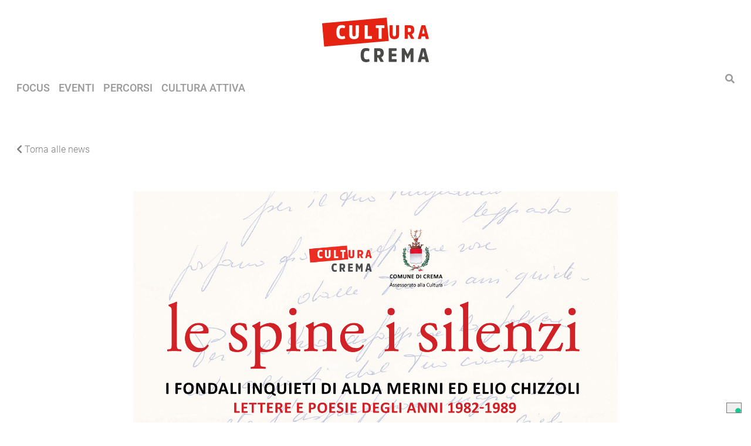

--- FILE ---
content_type: text/html; charset=UTF-8
request_url: https://www.culturacrema.it/focus/le-spine-i-silenzi/
body_size: 38440
content:
<!DOCTYPE html><html lang=it-IT prefix="og: http://ogp.me/ns# fb: http://ogp.me/ns/fb#"><head class=no-js><meta http-equiv="Content-Type" content="text/html; charset=UTF-8"><meta http-equiv="X-UA-Compatible" content="IE=edge,chrome=1"><meta name="HandheldFriendly" content="True"><meta name="MobileOptimized" content="320"><meta name="viewport" content="width=device-width, initial-scale=1.0, maximum-scale=1.0, user-scalable=0"><link rel=profile href=http://gmpg.org/xfn/11><script>var _iub=_iub||[];_iub.csConfiguration={"invalidateConsentWithoutLog":true,"consentOnContinuedBrowsing":false,"perPurposeConsent":true,"enableTcf":true,"googleAdditionalConsentMode":true,"whitelabel":false,"lang":"it","siteId":2537425,"floatingPreferencesButtonDisplay":"bottom-right","cookiePolicyId":54457376,"banner":{"closeButtonRejects":true,"acceptButtonDisplay":true,"customizeButtonDisplay":true,"rejectButtonDisplay":true,"listPurposes":true,"explicitWithdrawal":true,"position":"float-top-center"}};</script> <script src=//cdn.iubenda.com/cs/tcf/stub-v2.js></script> <script src=//cdn.iubenda.com/cs/tcf/safe-tcf-v2.js></script> <script src=//cdn.iubenda.com/cs/iubenda_cs.js charset=UTF-8 async></script> <script>var iCallback=function(){};var _iub=_iub||{};if(typeof _iub.csConfiguration!='undefined'){if('callback'in _iub.csConfiguration){if('onConsentGiven'in _iub.csConfiguration.callback)
iCallback=_iub.csConfiguration.callback.onConsentGiven;_iub.csConfiguration.callback.onConsentGiven=function(){iCallback();jQuery('noscript._no_script_iub').each(function(a,b){var el=jQuery(b);el.after(el.html());});}}}</script><meta http-equiv="x-dns-prefetch-control" content="on"><link rel=dns-prefetch href=//ajax.googleapis.com><link rel=dns-prefetch href=//google-analytics.com><link rel=dns-prefetch href=//fonts.googleapis.com><link rel=dns-prefetch href=//s3.amazonaws.com><link rel=dns-prefetch href=//ajax.microsoft.com><link rel=dns-prefetch href=//ajax.aspnetcdn.com><link rel=dns-prefetch href=//facebook.com><link rel=dns-prefetch href=//twitter.com><link rel=dns-prefetch href=//skype.com><link rel=dns-prefetch href=//jquery.com><link rel=dns-prefetch href=//s0.wp.com><link rel=dns-prefetch href=//cdnjs.cloudflare.com><link rel=dns-prefetch href=//s.gravatar.com><link rel=dns-prefetch href=//0.gravatar.com><link rel=dns-prefetch href=//1.gravatar.com><link rel=dns-prefetch href=//2.gravatar.com><title>Le spine i silenzi &#8211; Cultura Crema</title>  <script>var _iub=_iub||{};_iub.cons_instructions=_iub.cons_instructions||[];_iub.cons_instructions.push(["init",{api_key:"wldiw3bHDXNBMlvyytlr1syRQBFNwgEU",log_level:"error",logger:"console",sendFromLocalStorageAtLoad:true},function(){}]);</script> <script src=//cdn.iubenda.com/cons/iubenda_cons.js async></script><style>.column-container:before,.column-container:after{display:table;line-height:0;content:""}.column-container:after{clear:both}.row{float:left;width:100%}.row{}.row:before,.row:after{content:" ";display:table}.row:after{clear:both}.clear{clear:both;display:block;overflow:hidden;visibility:hidden;width:0;height:0}.clearfix:before,.clearfix:after{content:".";display:block;overflow:hidden;visibility:hidden;font-size:0;line-height:0;width:0;height:0}.clearfix:after{clear:both}.clearfix{zoom:1}.column-container{margin-left:auto;margin-right:auto;padding:0
20px;width:100%;max-width:92.5em}.column-center{margin-left:auto !important;margin-right:auto !important;float:none !important;position:relative;display:block}@media (max-width: 48em){.column-container{width:auto;margin-left:0;margin-right:0;max-width:100%}}[class~="grid"],[class*="grid-"],[class*="grid_"]{-webkit-box-sizing:border-box;box-sizing:border-box;display:-webkit-box;display:-webkit-flex;display:-ms-flexbox;display:flex;-webkit-box-orient:horizontal;-webkit-box-direction:normal;-webkit-flex-flow:row wrap;-ms-flex-flow:row wrap;flex-flow:row wrap;margin:0}[class~="col"],[class*="col-"],[class*="col_"]{-webkit-box-sizing:border-box;box-sizing:border-box;padding:0
.5em 1em;max-width:100%}[class~="col"],[class*="col_"]{-webkit-box-flex:1;-webkit-flex:1 1 0%;-ms-flex:1 1 0%;flex:1 1 0%}[class*="col-"]{-webkit-box-flex:0;-webkit-flex:none;-ms-flex:none;flex:none}[class~="grid"][class~="col"],[class~="grid"][class*="col-"],[class~="grid"][class*="col_"],[class*="grid-"][class~="col"],[class*="grid-"][class*="col-"],[class*="grid-"][class*="col_"],[class*="grid_"][class~="col"],[class*="grid_"][class*="col-"],[class*="grid_"][class*="col_"]{margin:0;padding:0}[class*="grid-"][class*="-noGutter"]{margin:0}[class*="grid-"][class*="-noGutter"]>[class~="col"],[class*="grid-"][class*="-noGutter"]>[class*="col-"]{padding:0}[class*="grid-"][class*="-noWrap"]{-webkit-flex-wrap:nowrap;-ms-flex-wrap:nowrap;flex-wrap:nowrap}[class*="grid-"][class*="-center"]{-webkit-box-pack:center;-webkit-justify-content:center;-ms-flex-pack:center;justify-content:center}[class*="grid-"][class*="-right"]{-webkit-box-pack:end;-webkit-justify-content:flex-end;-ms-flex-pack:end;justify-content:flex-end;-webkit-align-self:flex-end;-ms-flex-item-align:end;align-self:flex-end;margin-left:auto}[class*="grid-"][class*="-top"]{-webkit-box-align:start;-webkit-align-items:flex-start;-ms-flex-align:start;align-items:flex-start}[class*="grid-"][class*="-middle"]{-webkit-box-align:center;-webkit-align-items:center;-ms-flex-align:center;align-items:center}[class*="grid-"][class*="-bottom"]{-webkit-box-align:end;-webkit-align-items:flex-end;-ms-flex-align:end;align-items:flex-end}[class*="grid-"][class*="-reverse"]{-webkit-box-orient:horizontal;-webkit-box-direction:reverse;-webkit-flex-direction:row-reverse;-ms-flex-direction:row-reverse;flex-direction:row-reverse}[class*="grid-"][class*="-column"]{-webkit-box-orient:vertical;-webkit-box-direction:normal;-webkit-flex-direction:column;-ms-flex-direction:column;flex-direction:column}[class*="grid-"][class*="-column"]>[class*="col-"]{-webkit-flex-basis:auto;-ms-flex-preferred-size:auto;flex-basis:auto}[class*="grid-"][class*="-column-reverse"]{-webkit-box-orient:vertical;-webkit-box-direction:reverse;-webkit-flex-direction:column-reverse;-ms-flex-direction:column-reverse;flex-direction:column-reverse}[class*="grid-"][class*="-spaceBetween"]{-webkit-box-pack:justify;-webkit-justify-content:space-between;-ms-flex-pack:justify;justify-content:space-between}[class*="grid-"][class*="-spaceAround"]{-webkit-justify-content:space-around;-ms-flex-pack:distribute;justify-content:space-around}[class*="grid-"][class*="-equalHeight"]>[class~="col"],[class*="grid-"][class*="-equalHeight"]>[class*="col-"],[class*="grid-"][class*="-equalHeight"]>[class*="col_"]{-webkit-align-self:stretch;-ms-flex-item-align:stretch;align-self:stretch}[class*="grid-"][class*="-equalHeight"]>[class~="col"]>*,[class*="grid-"][class*="-equalHeight"]>[class*="col-"]>*,[class*="grid-"][class*="-equalHeight"]>[class*="col_"]>*{height:100%}[class*="grid-"][class*="-noBottom"]>[class~="col"],[class*="grid-"][class*="-noBottom"]>[class*="col-"],[class*="grid-"][class*="-noBottom"]>[class*="col_"]{padding-bottom:0}[class*="col-"][class*="-top"]{-webkit-align-self:flex-start;-ms-flex-item-align:start;align-self:flex-start}[class*="col-"][class*="-middle"]{-webkit-align-self:center;-ms-flex-item-align:center;align-self:center}[class*="col-"][class*="-bottom"]{-webkit-align-self:flex-end;-ms-flex-item-align:end;align-self:flex-end}[class*="col-"][class*="-first"]{-webkit-box-ordinal-group:0;-webkit-order:-1;-ms-flex-order:-1;order:-1}[class*="col-"][class*="-last"]{-webkit-box-ordinal-group:2;-webkit-order:1;-ms-flex-order:1;order:1}[class*="grid-1"]>[class~="col"],[class*="grid-1"]>[class*="col-"],[class*="grid-1"]>[class*="col_"]{-webkit-flex-basis:100%;-ms-flex-preferred-size:100%;flex-basis:100%;max-width:100%}[class*="grid-2"]>[class~="col"],[class*="grid-2"]>[class*="col-"],[class*="grid-2"]>[class*="col_"]{-webkit-flex-basis:50%;-ms-flex-preferred-size:50%;flex-basis:50%;max-width:50%}[class*="grid-3"]>[class~="col"],[class*="grid-3"]>[class*="col-"],[class*="grid-3"]>[class*="col_"]{-webkit-flex-basis:33.3333333333%;-ms-flex-preferred-size:33.3333333333%;flex-basis:33.3333333333%;max-width:33.3333333333%}[class*="grid-4"]>[class~="col"],[class*="grid-4"]>[class*="col-"],[class*="grid-4"]>[class*="col_"]{-webkit-flex-basis:25%;-ms-flex-preferred-size:25%;flex-basis:25%;max-width:25%}[class*="grid-5"]>[class~="col"],[class*="grid-5"]>[class*="col-"],[class*="grid-5"]>[class*="col_"]{-webkit-flex-basis:20%;-ms-flex-preferred-size:20%;flex-basis:20%;max-width:20%}[class*="grid-6"]>[class~="col"],[class*="grid-6"]>[class*="col-"],[class*="grid-6"]>[class*="col_"]{-webkit-flex-basis:16.6666666667%;-ms-flex-preferred-size:16.6666666667%;flex-basis:16.6666666667%;max-width:16.6666666667%}[class*="grid-7"]>[class~="col"],[class*="grid-7"]>[class*="col-"],[class*="grid-7"]>[class*="col_"]{-webkit-flex-basis:14.2857142857%;-ms-flex-preferred-size:14.2857142857%;flex-basis:14.2857142857%;max-width:14.2857142857%}[class*="grid-8"]>[class~="col"],[class*="grid-8"]>[class*="col-"],[class*="grid-8"]>[class*="col_"]{-webkit-flex-basis:12.5%;-ms-flex-preferred-size:12.5%;flex-basis:12.5%;max-width:12.5%}[class*="grid-9"]>[class~="col"],[class*="grid-9"]>[class*="col-"],[class*="grid-9"]>[class*="col_"]{-webkit-flex-basis:11.1111111111%;-ms-flex-preferred-size:11.1111111111%;flex-basis:11.1111111111%;max-width:11.1111111111%}[class*="grid-10"]>[class~="col"],[class*="grid-10"]>[class*="col-"],[class*="grid-10"]>[class*="col_"]{-webkit-flex-basis:10%;-ms-flex-preferred-size:10%;flex-basis:10%;max-width:10%}[class*="grid-11"]>[class~="col"],[class*="grid-11"]>[class*="col-"],[class*="grid-11"]>[class*="col_"]{-webkit-flex-basis:9.0909090909%;-ms-flex-preferred-size:9.0909090909%;flex-basis:9.0909090909%;max-width:9.0909090909%}[class*="grid-12"]>[class~="col"],[class*="grid-12"]>[class*="col-"],[class*="grid-12"]>[class*="col_"]{-webkit-flex-basis:8.3333333333%;-ms-flex-preferred-size:8.3333333333%;flex-basis:8.3333333333%;max-width:8.3333333333%}@media (max-width: 80em){[class*="_lg-1"]>[class~="col"],[class*="_lg-1"]>[class*="col-"],[class*="_lg-1"]>[class*="col_"]{-webkit-flex-basis:100%;-ms-flex-preferred-size:100%;flex-basis:100%;max-width:100%}[class*="_lg-2"]>[class~="col"],[class*="_lg-2"]>[class*="col-"],[class*="_lg-2"]>[class*="col_"]{-webkit-flex-basis:50%;-ms-flex-preferred-size:50%;flex-basis:50%;max-width:50%}[class*="_lg-3"]>[class~="col"],[class*="_lg-3"]>[class*="col-"],[class*="_lg-3"]>[class*="col_"]{-webkit-flex-basis:33.3333333333%;-ms-flex-preferred-size:33.3333333333%;flex-basis:33.3333333333%;max-width:33.3333333333%}[class*="_lg-4"]>[class~="col"],[class*="_lg-4"]>[class*="col-"],[class*="_lg-4"]>[class*="col_"]{-webkit-flex-basis:25%;-ms-flex-preferred-size:25%;flex-basis:25%;max-width:25%}[class*="_lg-5"]>[class~="col"],[class*="_lg-5"]>[class*="col-"],[class*="_lg-5"]>[class*="col_"]{-webkit-flex-basis:20%;-ms-flex-preferred-size:20%;flex-basis:20%;max-width:20%}[class*="_lg-6"]>[class~="col"],[class*="_lg-6"]>[class*="col-"],[class*="_lg-6"]>[class*="col_"]{-webkit-flex-basis:16.6666666667%;-ms-flex-preferred-size:16.6666666667%;flex-basis:16.6666666667%;max-width:16.6666666667%}[class*="_lg-7"]>[class~="col"],[class*="_lg-7"]>[class*="col-"],[class*="_lg-7"]>[class*="col_"]{-webkit-flex-basis:14.2857142857%;-ms-flex-preferred-size:14.2857142857%;flex-basis:14.2857142857%;max-width:14.2857142857%}[class*="_lg-8"]>[class~="col"],[class*="_lg-8"]>[class*="col-"],[class*="_lg-8"]>[class*="col_"]{-webkit-flex-basis:12.5%;-ms-flex-preferred-size:12.5%;flex-basis:12.5%;max-width:12.5%}[class*="_lg-9"]>[class~="col"],[class*="_lg-9"]>[class*="col-"],[class*="_lg-9"]>[class*="col_"]{-webkit-flex-basis:11.1111111111%;-ms-flex-preferred-size:11.1111111111%;flex-basis:11.1111111111%;max-width:11.1111111111%}[class*="_lg-10"]>[class~="col"],[class*="_lg-10"]>[class*="col-"],[class*="_lg-10"]>[class*="col_"]{-webkit-flex-basis:10%;-ms-flex-preferred-size:10%;flex-basis:10%;max-width:10%}[class*="_lg-11"]>[class~="col"],[class*="_lg-11"]>[class*="col-"],[class*="_lg-11"]>[class*="col_"]{-webkit-flex-basis:9.0909090909%;-ms-flex-preferred-size:9.0909090909%;flex-basis:9.0909090909%;max-width:9.0909090909%}[class*="_lg-12"]>[class~="col"],[class*="_lg-12"]>[class*="col-"],[class*="_lg-12"]>[class*="col_"]{-webkit-flex-basis:8.3333333333%;-ms-flex-preferred-size:8.3333333333%;flex-basis:8.3333333333%;max-width:8.3333333333%}}@media (max-width: 64em){[class*="_md-1"]>[class~="col"],[class*="_md-1"]>[class*="col-"],[class*="_md-1"]>[class*="col_"]{-webkit-flex-basis:100%;-ms-flex-preferred-size:100%;flex-basis:100%;max-width:100%}[class*="_md-2"]>[class~="col"],[class*="_md-2"]>[class*="col-"],[class*="_md-2"]>[class*="col_"]{-webkit-flex-basis:50%;-ms-flex-preferred-size:50%;flex-basis:50%;max-width:50%}[class*="_md-3"]>[class~="col"],[class*="_md-3"]>[class*="col-"],[class*="_md-3"]>[class*="col_"]{-webkit-flex-basis:33.3333333333%;-ms-flex-preferred-size:33.3333333333%;flex-basis:33.3333333333%;max-width:33.3333333333%}[class*="_md-4"]>[class~="col"],[class*="_md-4"]>[class*="col-"],[class*="_md-4"]>[class*="col_"]{-webkit-flex-basis:25%;-ms-flex-preferred-size:25%;flex-basis:25%;max-width:25%}[class*="_md-5"]>[class~="col"],[class*="_md-5"]>[class*="col-"],[class*="_md-5"]>[class*="col_"]{-webkit-flex-basis:20%;-ms-flex-preferred-size:20%;flex-basis:20%;max-width:20%}[class*="_md-6"]>[class~="col"],[class*="_md-6"]>[class*="col-"],[class*="_md-6"]>[class*="col_"]{-webkit-flex-basis:16.6666666667%;-ms-flex-preferred-size:16.6666666667%;flex-basis:16.6666666667%;max-width:16.6666666667%}[class*="_md-7"]>[class~="col"],[class*="_md-7"]>[class*="col-"],[class*="_md-7"]>[class*="col_"]{-webkit-flex-basis:14.2857142857%;-ms-flex-preferred-size:14.2857142857%;flex-basis:14.2857142857%;max-width:14.2857142857%}[class*="_md-8"]>[class~="col"],[class*="_md-8"]>[class*="col-"],[class*="_md-8"]>[class*="col_"]{-webkit-flex-basis:12.5%;-ms-flex-preferred-size:12.5%;flex-basis:12.5%;max-width:12.5%}[class*="_md-9"]>[class~="col"],[class*="_md-9"]>[class*="col-"],[class*="_md-9"]>[class*="col_"]{-webkit-flex-basis:11.1111111111%;-ms-flex-preferred-size:11.1111111111%;flex-basis:11.1111111111%;max-width:11.1111111111%}[class*="_md-10"]>[class~="col"],[class*="_md-10"]>[class*="col-"],[class*="_md-10"]>[class*="col_"]{-webkit-flex-basis:10%;-ms-flex-preferred-size:10%;flex-basis:10%;max-width:10%}[class*="_md-11"]>[class~="col"],[class*="_md-11"]>[class*="col-"],[class*="_md-11"]>[class*="col_"]{-webkit-flex-basis:9.0909090909%;-ms-flex-preferred-size:9.0909090909%;flex-basis:9.0909090909%;max-width:9.0909090909%}[class*="_md-12"]>[class~="col"],[class*="_md-12"]>[class*="col-"],[class*="_md-12"]>[class*="col_"]{-webkit-flex-basis:8.3333333333%;-ms-flex-preferred-size:8.3333333333%;flex-basis:8.3333333333%;max-width:8.3333333333%}}@media (max-width: 48em){[class*="_sm-1"]>[class~="col"],[class*="_sm-1"]>[class*="col-"],[class*="_sm-1"]>[class*="col_"]{-webkit-flex-basis:100%;-ms-flex-preferred-size:100%;flex-basis:100%;max-width:100%}[class*="_sm-2"]>[class~="col"],[class*="_sm-2"]>[class*="col-"],[class*="_sm-2"]>[class*="col_"]{-webkit-flex-basis:50%;-ms-flex-preferred-size:50%;flex-basis:50%;max-width:50%}[class*="_sm-3"]>[class~="col"],[class*="_sm-3"]>[class*="col-"],[class*="_sm-3"]>[class*="col_"]{-webkit-flex-basis:33.3333333333%;-ms-flex-preferred-size:33.3333333333%;flex-basis:33.3333333333%;max-width:33.3333333333%}[class*="_sm-4"]>[class~="col"],[class*="_sm-4"]>[class*="col-"],[class*="_sm-4"]>[class*="col_"]{-webkit-flex-basis:25%;-ms-flex-preferred-size:25%;flex-basis:25%;max-width:25%}[class*="_sm-5"]>[class~="col"],[class*="_sm-5"]>[class*="col-"],[class*="_sm-5"]>[class*="col_"]{-webkit-flex-basis:20%;-ms-flex-preferred-size:20%;flex-basis:20%;max-width:20%}[class*="_sm-6"]>[class~="col"],[class*="_sm-6"]>[class*="col-"],[class*="_sm-6"]>[class*="col_"]{-webkit-flex-basis:16.6666666667%;-ms-flex-preferred-size:16.6666666667%;flex-basis:16.6666666667%;max-width:16.6666666667%}[class*="_sm-7"]>[class~="col"],[class*="_sm-7"]>[class*="col-"],[class*="_sm-7"]>[class*="col_"]{-webkit-flex-basis:14.2857142857%;-ms-flex-preferred-size:14.2857142857%;flex-basis:14.2857142857%;max-width:14.2857142857%}[class*="_sm-8"]>[class~="col"],[class*="_sm-8"]>[class*="col-"],[class*="_sm-8"]>[class*="col_"]{-webkit-flex-basis:12.5%;-ms-flex-preferred-size:12.5%;flex-basis:12.5%;max-width:12.5%}[class*="_sm-9"]>[class~="col"],[class*="_sm-9"]>[class*="col-"],[class*="_sm-9"]>[class*="col_"]{-webkit-flex-basis:11.1111111111%;-ms-flex-preferred-size:11.1111111111%;flex-basis:11.1111111111%;max-width:11.1111111111%}[class*="_sm-10"]>[class~="col"],[class*="_sm-10"]>[class*="col-"],[class*="_sm-10"]>[class*="col_"]{-webkit-flex-basis:10%;-ms-flex-preferred-size:10%;flex-basis:10%;max-width:10%}[class*="_sm-11"]>[class~="col"],[class*="_sm-11"]>[class*="col-"],[class*="_sm-11"]>[class*="col_"]{-webkit-flex-basis:9.0909090909%;-ms-flex-preferred-size:9.0909090909%;flex-basis:9.0909090909%;max-width:9.0909090909%}[class*="_sm-12"]>[class~="col"],[class*="_sm-12"]>[class*="col-"],[class*="_sm-12"]>[class*="col_"]{-webkit-flex-basis:8.3333333333%;-ms-flex-preferred-size:8.3333333333%;flex-basis:8.3333333333%;max-width:8.3333333333%}}@media (max-width: 36em){[class*="_xs-1"]>[class~="col"],[class*="_xs-1"]>[class*="col-"],[class*="_xs-1"]>[class*="col_"]{-webkit-flex-basis:100%;-ms-flex-preferred-size:100%;flex-basis:100%;max-width:100%}[class*="_xs-2"]>[class~="col"],[class*="_xs-2"]>[class*="col-"],[class*="_xs-2"]>[class*="col_"]{-webkit-flex-basis:50%;-ms-flex-preferred-size:50%;flex-basis:50%;max-width:50%}[class*="_xs-3"]>[class~="col"],[class*="_xs-3"]>[class*="col-"],[class*="_xs-3"]>[class*="col_"]{-webkit-flex-basis:33.3333333333%;-ms-flex-preferred-size:33.3333333333%;flex-basis:33.3333333333%;max-width:33.3333333333%}[class*="_xs-4"]>[class~="col"],[class*="_xs-4"]>[class*="col-"],[class*="_xs-4"]>[class*="col_"]{-webkit-flex-basis:25%;-ms-flex-preferred-size:25%;flex-basis:25%;max-width:25%}[class*="_xs-5"]>[class~="col"],[class*="_xs-5"]>[class*="col-"],[class*="_xs-5"]>[class*="col_"]{-webkit-flex-basis:20%;-ms-flex-preferred-size:20%;flex-basis:20%;max-width:20%}[class*="_xs-6"]>[class~="col"],[class*="_xs-6"]>[class*="col-"],[class*="_xs-6"]>[class*="col_"]{-webkit-flex-basis:16.6666666667%;-ms-flex-preferred-size:16.6666666667%;flex-basis:16.6666666667%;max-width:16.6666666667%}[class*="_xs-7"]>[class~="col"],[class*="_xs-7"]>[class*="col-"],[class*="_xs-7"]>[class*="col_"]{-webkit-flex-basis:14.2857142857%;-ms-flex-preferred-size:14.2857142857%;flex-basis:14.2857142857%;max-width:14.2857142857%}[class*="_xs-8"]>[class~="col"],[class*="_xs-8"]>[class*="col-"],[class*="_xs-8"]>[class*="col_"]{-webkit-flex-basis:12.5%;-ms-flex-preferred-size:12.5%;flex-basis:12.5%;max-width:12.5%}[class*="_xs-9"]>[class~="col"],[class*="_xs-9"]>[class*="col-"],[class*="_xs-9"]>[class*="col_"]{-webkit-flex-basis:11.1111111111%;-ms-flex-preferred-size:11.1111111111%;flex-basis:11.1111111111%;max-width:11.1111111111%}[class*="_xs-10"]>[class~="col"],[class*="_xs-10"]>[class*="col-"],[class*="_xs-10"]>[class*="col_"]{-webkit-flex-basis:10%;-ms-flex-preferred-size:10%;flex-basis:10%;max-width:10%}[class*="_xs-11"]>[class~="col"],[class*="_xs-11"]>[class*="col-"],[class*="_xs-11"]>[class*="col_"]{-webkit-flex-basis:9.0909090909%;-ms-flex-preferred-size:9.0909090909%;flex-basis:9.0909090909%;max-width:9.0909090909%}[class*="_xs-12"]>[class~="col"],[class*="_xs-12"]>[class*="col-"],[class*="_xs-12"]>[class*="col_"]{-webkit-flex-basis:8.3333333333%;-ms-flex-preferred-size:8.3333333333%;flex-basis:8.3333333333%;max-width:8.3333333333%}}[class~="grid"]>[class*="col-1"],[class*="grid-"]>[class*="col-1"],[class*="grid_"]>[class*="col-1"]{-webkit-flex-basis:8.3333333333%;-ms-flex-preferred-size:8.3333333333%;flex-basis:8.3333333333%;max-width:8.3333333333%}[class~="grid"]>[class*="col-2"],[class*="grid-"]>[class*="col-2"],[class*="grid_"]>[class*="col-2"]{-webkit-flex-basis:16.6666666667%;-ms-flex-preferred-size:16.6666666667%;flex-basis:16.6666666667%;max-width:16.6666666667%}[class~="grid"]>[class*="col-3"],[class*="grid-"]>[class*="col-3"],[class*="grid_"]>[class*="col-3"]{-webkit-flex-basis:25%;-ms-flex-preferred-size:25%;flex-basis:25%;max-width:25%}[class~="grid"]>[class*="col-4"],[class*="grid-"]>[class*="col-4"],[class*="grid_"]>[class*="col-4"]{-webkit-flex-basis:33.3333333333%;-ms-flex-preferred-size:33.3333333333%;flex-basis:33.3333333333%;max-width:33.3333333333%}[class~="grid"]>[class*="col-5"],[class*="grid-"]>[class*="col-5"],[class*="grid_"]>[class*="col-5"]{-webkit-flex-basis:41.6666666667%;-ms-flex-preferred-size:41.6666666667%;flex-basis:41.6666666667%;max-width:41.6666666667%}[class~="grid"]>[class*="col-6"],[class*="grid-"]>[class*="col-6"],[class*="grid_"]>[class*="col-6"]{-webkit-flex-basis:50%;-ms-flex-preferred-size:50%;flex-basis:50%;max-width:50%}[class~="grid"]>[class*="col-7"],[class*="grid-"]>[class*="col-7"],[class*="grid_"]>[class*="col-7"]{-webkit-flex-basis:58.3333333333%;-ms-flex-preferred-size:58.3333333333%;flex-basis:58.3333333333%;max-width:58.3333333333%}[class~="grid"]>[class*="col-8"],[class*="grid-"]>[class*="col-8"],[class*="grid_"]>[class*="col-8"]{-webkit-flex-basis:66.6666666667%;-ms-flex-preferred-size:66.6666666667%;flex-basis:66.6666666667%;max-width:66.6666666667%}[class~="grid"]>[class*="col-9"],[class*="grid-"]>[class*="col-9"],[class*="grid_"]>[class*="col-9"]{-webkit-flex-basis:75%;-ms-flex-preferred-size:75%;flex-basis:75%;max-width:75%}[class~="grid"]>[class*="col-10"],[class*="grid-"]>[class*="col-10"],[class*="grid_"]>[class*="col-10"]{-webkit-flex-basis:83.3333333333%;-ms-flex-preferred-size:83.3333333333%;flex-basis:83.3333333333%;max-width:83.3333333333%}[class~="grid"]>[class*="col-11"],[class*="grid-"]>[class*="col-11"],[class*="grid_"]>[class*="col-11"]{-webkit-flex-basis:91.6666666667%;-ms-flex-preferred-size:91.6666666667%;flex-basis:91.6666666667%;max-width:91.6666666667%}[class~="grid"]>[class*="col-12"],[class*="grid-"]>[class*="col-12"],[class*="grid_"]>[class*="col-12"]{-webkit-flex-basis:100%;-ms-flex-preferred-size:100%;flex-basis:100%;max-width:100%}[class~="grid"]>[data-push-left*="off-0"],[class*="grid-"]>[data-push-left*="off-0"],[class*="grid_"]>[data-push-left*="off-0"]{margin-left:0}[class~="grid"]>[data-push-left*="off-1"],[class*="grid-"]>[data-push-left*="off-1"],[class*="grid_"]>[data-push-left*="off-1"]{margin-left:8.3333333333%}[class~="grid"]>[data-push-left*="off-2"],[class*="grid-"]>[data-push-left*="off-2"],[class*="grid_"]>[data-push-left*="off-2"]{margin-left:16.6666666667%}[class~="grid"]>[data-push-left*="off-3"],[class*="grid-"]>[data-push-left*="off-3"],[class*="grid_"]>[data-push-left*="off-3"]{margin-left:25%}[class~="grid"]>[data-push-left*="off-4"],[class*="grid-"]>[data-push-left*="off-4"],[class*="grid_"]>[data-push-left*="off-4"]{margin-left:33.3333333333%}[class~="grid"]>[data-push-left*="off-5"],[class*="grid-"]>[data-push-left*="off-5"],[class*="grid_"]>[data-push-left*="off-5"]{margin-left:41.6666666667%}[class~="grid"]>[data-push-left*="off-6"],[class*="grid-"]>[data-push-left*="off-6"],[class*="grid_"]>[data-push-left*="off-6"]{margin-left:50%}[class~="grid"]>[data-push-left*="off-7"],[class*="grid-"]>[data-push-left*="off-7"],[class*="grid_"]>[data-push-left*="off-7"]{margin-left:58.3333333333%}[class~="grid"]>[data-push-left*="off-8"],[class*="grid-"]>[data-push-left*="off-8"],[class*="grid_"]>[data-push-left*="off-8"]{margin-left:66.6666666667%}[class~="grid"]>[data-push-left*="off-9"],[class*="grid-"]>[data-push-left*="off-9"],[class*="grid_"]>[data-push-left*="off-9"]{margin-left:75%}[class~="grid"]>[data-push-left*="off-10"],[class*="grid-"]>[data-push-left*="off-10"],[class*="grid_"]>[data-push-left*="off-10"]{margin-left:83.3333333333%}[class~="grid"]>[data-push-left*="off-11"],[class*="grid-"]>[data-push-left*="off-11"],[class*="grid_"]>[data-push-left*="off-11"]{margin-left:91.6666666667%}[class~="grid"]>[data-push-right*="off-0"],[class*="grid-"]>[data-push-right*="off-0"],[class*="grid_"]>[data-push-right*="off-0"]{margin-right:0}[class~="grid"]>[data-push-right*="off-1"],[class*="grid-"]>[data-push-right*="off-1"],[class*="grid_"]>[data-push-right*="off-1"]{margin-right:8.3333333333%}[class~="grid"]>[data-push-right*="off-2"],[class*="grid-"]>[data-push-right*="off-2"],[class*="grid_"]>[data-push-right*="off-2"]{margin-right:16.6666666667%}[class~="grid"]>[data-push-right*="off-3"],[class*="grid-"]>[data-push-right*="off-3"],[class*="grid_"]>[data-push-right*="off-3"]{margin-right:25%}[class~="grid"]>[data-push-right*="off-4"],[class*="grid-"]>[data-push-right*="off-4"],[class*="grid_"]>[data-push-right*="off-4"]{margin-right:33.3333333333%}[class~="grid"]>[data-push-right*="off-5"],[class*="grid-"]>[data-push-right*="off-5"],[class*="grid_"]>[data-push-right*="off-5"]{margin-right:41.6666666667%}[class~="grid"]>[data-push-right*="off-6"],[class*="grid-"]>[data-push-right*="off-6"],[class*="grid_"]>[data-push-right*="off-6"]{margin-right:50%}[class~="grid"]>[data-push-right*="off-7"],[class*="grid-"]>[data-push-right*="off-7"],[class*="grid_"]>[data-push-right*="off-7"]{margin-right:58.3333333333%}[class~="grid"]>[data-push-right*="off-8"],[class*="grid-"]>[data-push-right*="off-8"],[class*="grid_"]>[data-push-right*="off-8"]{margin-right:66.6666666667%}[class~="grid"]>[data-push-right*="off-9"],[class*="grid-"]>[data-push-right*="off-9"],[class*="grid_"]>[data-push-right*="off-9"]{margin-right:75%}[class~="grid"]>[data-push-right*="off-10"],[class*="grid-"]>[data-push-right*="off-10"],[class*="grid_"]>[data-push-right*="off-10"]{margin-right:83.3333333333%}[class~="grid"]>[data-push-right*="off-11"],[class*="grid-"]>[data-push-right*="off-11"],[class*="grid_"]>[data-push-right*="off-11"]{margin-right:91.6666666667%}@media (max-width: 80em){[class~="grid"]>[class*="_lg-1"],[class*="grid-"]>[class*="_lg-1"],[class*="grid_"]>[class*="_lg-1"]{-webkit-flex-basis:8.3333333333%;-ms-flex-preferred-size:8.3333333333%;flex-basis:8.3333333333%;max-width:8.3333333333%}[class~="grid"]>[class*="_lg-2"],[class*="grid-"]>[class*="_lg-2"],[class*="grid_"]>[class*="_lg-2"]{-webkit-flex-basis:16.6666666667%;-ms-flex-preferred-size:16.6666666667%;flex-basis:16.6666666667%;max-width:16.6666666667%}[class~="grid"]>[class*="_lg-3"],[class*="grid-"]>[class*="_lg-3"],[class*="grid_"]>[class*="_lg-3"]{-webkit-flex-basis:25%;-ms-flex-preferred-size:25%;flex-basis:25%;max-width:25%}[class~="grid"]>[class*="_lg-4"],[class*="grid-"]>[class*="_lg-4"],[class*="grid_"]>[class*="_lg-4"]{-webkit-flex-basis:33.3333333333%;-ms-flex-preferred-size:33.3333333333%;flex-basis:33.3333333333%;max-width:33.3333333333%}[class~="grid"]>[class*="_lg-5"],[class*="grid-"]>[class*="_lg-5"],[class*="grid_"]>[class*="_lg-5"]{-webkit-flex-basis:41.6666666667%;-ms-flex-preferred-size:41.6666666667%;flex-basis:41.6666666667%;max-width:41.6666666667%}[class~="grid"]>[class*="_lg-6"],[class*="grid-"]>[class*="_lg-6"],[class*="grid_"]>[class*="_lg-6"]{-webkit-flex-basis:50%;-ms-flex-preferred-size:50%;flex-basis:50%;max-width:50%}[class~="grid"]>[class*="_lg-7"],[class*="grid-"]>[class*="_lg-7"],[class*="grid_"]>[class*="_lg-7"]{-webkit-flex-basis:58.3333333333%;-ms-flex-preferred-size:58.3333333333%;flex-basis:58.3333333333%;max-width:58.3333333333%}[class~="grid"]>[class*="_lg-8"],[class*="grid-"]>[class*="_lg-8"],[class*="grid_"]>[class*="_lg-8"]{-webkit-flex-basis:66.6666666667%;-ms-flex-preferred-size:66.6666666667%;flex-basis:66.6666666667%;max-width:66.6666666667%}[class~="grid"]>[class*="_lg-9"],[class*="grid-"]>[class*="_lg-9"],[class*="grid_"]>[class*="_lg-9"]{-webkit-flex-basis:75%;-ms-flex-preferred-size:75%;flex-basis:75%;max-width:75%}[class~="grid"]>[class*="_lg-10"],[class*="grid-"]>[class*="_lg-10"],[class*="grid_"]>[class*="_lg-10"]{-webkit-flex-basis:83.3333333333%;-ms-flex-preferred-size:83.3333333333%;flex-basis:83.3333333333%;max-width:83.3333333333%}[class~="grid"]>[class*="_lg-11"],[class*="grid-"]>[class*="_lg-11"],[class*="grid_"]>[class*="_lg-11"]{-webkit-flex-basis:91.6666666667%;-ms-flex-preferred-size:91.6666666667%;flex-basis:91.6666666667%;max-width:91.6666666667%}[class~="grid"]>[class*="_lg-12"],[class*="grid-"]>[class*="_lg-12"],[class*="grid_"]>[class*="_lg-12"]{-webkit-flex-basis:100%;-ms-flex-preferred-size:100%;flex-basis:100%;max-width:100%}[class~="grid"]>[data-push-left*="_lg-0"],[class*="grid-"]>[data-push-left*="_lg-0"],[class*="grid_"]>[data-push-left*="_lg-0"]{margin-left:0}[class~="grid"]>[data-push-left*="_lg-1"],[class*="grid-"]>[data-push-left*="_lg-1"],[class*="grid_"]>[data-push-left*="_lg-1"]{margin-left:8.3333333333%}[class~="grid"]>[data-push-left*="_lg-2"],[class*="grid-"]>[data-push-left*="_lg-2"],[class*="grid_"]>[data-push-left*="_lg-2"]{margin-left:16.6666666667%}[class~="grid"]>[data-push-left*="_lg-3"],[class*="grid-"]>[data-push-left*="_lg-3"],[class*="grid_"]>[data-push-left*="_lg-3"]{margin-left:25%}[class~="grid"]>[data-push-left*="_lg-4"],[class*="grid-"]>[data-push-left*="_lg-4"],[class*="grid_"]>[data-push-left*="_lg-4"]{margin-left:33.3333333333%}[class~="grid"]>[data-push-left*="_lg-5"],[class*="grid-"]>[data-push-left*="_lg-5"],[class*="grid_"]>[data-push-left*="_lg-5"]{margin-left:41.6666666667%}[class~="grid"]>[data-push-left*="_lg-6"],[class*="grid-"]>[data-push-left*="_lg-6"],[class*="grid_"]>[data-push-left*="_lg-6"]{margin-left:50%}[class~="grid"]>[data-push-left*="_lg-7"],[class*="grid-"]>[data-push-left*="_lg-7"],[class*="grid_"]>[data-push-left*="_lg-7"]{margin-left:58.3333333333%}[class~="grid"]>[data-push-left*="_lg-8"],[class*="grid-"]>[data-push-left*="_lg-8"],[class*="grid_"]>[data-push-left*="_lg-8"]{margin-left:66.6666666667%}[class~="grid"]>[data-push-left*="_lg-9"],[class*="grid-"]>[data-push-left*="_lg-9"],[class*="grid_"]>[data-push-left*="_lg-9"]{margin-left:75%}[class~="grid"]>[data-push-left*="_lg-10"],[class*="grid-"]>[data-push-left*="_lg-10"],[class*="grid_"]>[data-push-left*="_lg-10"]{margin-left:83.3333333333%}[class~="grid"]>[data-push-left*="_lg-11"],[class*="grid-"]>[data-push-left*="_lg-11"],[class*="grid_"]>[data-push-left*="_lg-11"]{margin-left:91.6666666667%}[class~="grid"]>[data-push-right*="_lg-0"],[class*="grid-"]>[data-push-right*="_lg-0"],[class*="grid_"]>[data-push-right*="_lg-0"]{margin-right:0}[class~="grid"]>[data-push-right*="_lg-1"],[class*="grid-"]>[data-push-right*="_lg-1"],[class*="grid_"]>[data-push-right*="_lg-1"]{margin-right:8.3333333333%}[class~="grid"]>[data-push-right*="_lg-2"],[class*="grid-"]>[data-push-right*="_lg-2"],[class*="grid_"]>[data-push-right*="_lg-2"]{margin-right:16.6666666667%}[class~="grid"]>[data-push-right*="_lg-3"],[class*="grid-"]>[data-push-right*="_lg-3"],[class*="grid_"]>[data-push-right*="_lg-3"]{margin-right:25%}[class~="grid"]>[data-push-right*="_lg-4"],[class*="grid-"]>[data-push-right*="_lg-4"],[class*="grid_"]>[data-push-right*="_lg-4"]{margin-right:33.3333333333%}[class~="grid"]>[data-push-right*="_lg-5"],[class*="grid-"]>[data-push-right*="_lg-5"],[class*="grid_"]>[data-push-right*="_lg-5"]{margin-right:41.6666666667%}[class~="grid"]>[data-push-right*="_lg-6"],[class*="grid-"]>[data-push-right*="_lg-6"],[class*="grid_"]>[data-push-right*="_lg-6"]{margin-right:50%}[class~="grid"]>[data-push-right*="_lg-7"],[class*="grid-"]>[data-push-right*="_lg-7"],[class*="grid_"]>[data-push-right*="_lg-7"]{margin-right:58.3333333333%}[class~="grid"]>[data-push-right*="_lg-8"],[class*="grid-"]>[data-push-right*="_lg-8"],[class*="grid_"]>[data-push-right*="_lg-8"]{margin-right:66.6666666667%}[class~="grid"]>[data-push-right*="_lg-9"],[class*="grid-"]>[data-push-right*="_lg-9"],[class*="grid_"]>[data-push-right*="_lg-9"]{margin-right:75%}[class~="grid"]>[data-push-right*="_lg-10"],[class*="grid-"]>[data-push-right*="_lg-10"],[class*="grid_"]>[data-push-right*="_lg-10"]{margin-right:83.3333333333%}[class~="grid"]>[data-push-right*="_lg-11"],[class*="grid-"]>[data-push-right*="_lg-11"],[class*="grid_"]>[data-push-right*="_lg-11"]{margin-right:91.6666666667%}[class~="grid"] [class*="_lg-first"],[class*="grid-"] [class*="_lg-first"],[class*="grid_"] [class*="_lg-first"]{-webkit-box-ordinal-group:0;-webkit-order:-1;-ms-flex-order:-1;order:-1}[class~="grid"] [class*="_lg-last"],[class*="grid-"] [class*="_lg-last"],[class*="grid_"] [class*="_lg-last"]{-webkit-box-ordinal-group:2;-webkit-order:1;-ms-flex-order:1;order:1}}@media (max-width: 64em){[class~="grid"]>[class*="_md-1"],[class*="grid-"]>[class*="_md-1"],[class*="grid_"]>[class*="_md-1"]{-webkit-flex-basis:8.3333333333%;-ms-flex-preferred-size:8.3333333333%;flex-basis:8.3333333333%;max-width:8.3333333333%}[class~="grid"]>[class*="_md-2"],[class*="grid-"]>[class*="_md-2"],[class*="grid_"]>[class*="_md-2"]{-webkit-flex-basis:16.6666666667%;-ms-flex-preferred-size:16.6666666667%;flex-basis:16.6666666667%;max-width:16.6666666667%}[class~="grid"]>[class*="_md-3"],[class*="grid-"]>[class*="_md-3"],[class*="grid_"]>[class*="_md-3"]{-webkit-flex-basis:25%;-ms-flex-preferred-size:25%;flex-basis:25%;max-width:25%}[class~="grid"]>[class*="_md-4"],[class*="grid-"]>[class*="_md-4"],[class*="grid_"]>[class*="_md-4"]{-webkit-flex-basis:33.3333333333%;-ms-flex-preferred-size:33.3333333333%;flex-basis:33.3333333333%;max-width:33.3333333333%}[class~="grid"]>[class*="_md-5"],[class*="grid-"]>[class*="_md-5"],[class*="grid_"]>[class*="_md-5"]{-webkit-flex-basis:41.6666666667%;-ms-flex-preferred-size:41.6666666667%;flex-basis:41.6666666667%;max-width:41.6666666667%}[class~="grid"]>[class*="_md-6"],[class*="grid-"]>[class*="_md-6"],[class*="grid_"]>[class*="_md-6"]{-webkit-flex-basis:50%;-ms-flex-preferred-size:50%;flex-basis:50%;max-width:50%}[class~="grid"]>[class*="_md-7"],[class*="grid-"]>[class*="_md-7"],[class*="grid_"]>[class*="_md-7"]{-webkit-flex-basis:58.3333333333%;-ms-flex-preferred-size:58.3333333333%;flex-basis:58.3333333333%;max-width:58.3333333333%}[class~="grid"]>[class*="_md-8"],[class*="grid-"]>[class*="_md-8"],[class*="grid_"]>[class*="_md-8"]{-webkit-flex-basis:66.6666666667%;-ms-flex-preferred-size:66.6666666667%;flex-basis:66.6666666667%;max-width:66.6666666667%}[class~="grid"]>[class*="_md-9"],[class*="grid-"]>[class*="_md-9"],[class*="grid_"]>[class*="_md-9"]{-webkit-flex-basis:75%;-ms-flex-preferred-size:75%;flex-basis:75%;max-width:75%}[class~="grid"]>[class*="_md-10"],[class*="grid-"]>[class*="_md-10"],[class*="grid_"]>[class*="_md-10"]{-webkit-flex-basis:83.3333333333%;-ms-flex-preferred-size:83.3333333333%;flex-basis:83.3333333333%;max-width:83.3333333333%}[class~="grid"]>[class*="_md-11"],[class*="grid-"]>[class*="_md-11"],[class*="grid_"]>[class*="_md-11"]{-webkit-flex-basis:91.6666666667%;-ms-flex-preferred-size:91.6666666667%;flex-basis:91.6666666667%;max-width:91.6666666667%}[class~="grid"]>[class*="_md-12"],[class*="grid-"]>[class*="_md-12"],[class*="grid_"]>[class*="_md-12"]{-webkit-flex-basis:100%;-ms-flex-preferred-size:100%;flex-basis:100%;max-width:100%}[class~="grid"]>[data-push-left*="_md-0"],[class*="grid-"]>[data-push-left*="_md-0"],[class*="grid_"]>[data-push-left*="_md-0"]{margin-left:0}[class~="grid"]>[data-push-left*="_md-1"],[class*="grid-"]>[data-push-left*="_md-1"],[class*="grid_"]>[data-push-left*="_md-1"]{margin-left:8.3333333333%}[class~="grid"]>[data-push-left*="_md-2"],[class*="grid-"]>[data-push-left*="_md-2"],[class*="grid_"]>[data-push-left*="_md-2"]{margin-left:16.6666666667%}[class~="grid"]>[data-push-left*="_md-3"],[class*="grid-"]>[data-push-left*="_md-3"],[class*="grid_"]>[data-push-left*="_md-3"]{margin-left:25%}[class~="grid"]>[data-push-left*="_md-4"],[class*="grid-"]>[data-push-left*="_md-4"],[class*="grid_"]>[data-push-left*="_md-4"]{margin-left:33.3333333333%}[class~="grid"]>[data-push-left*="_md-5"],[class*="grid-"]>[data-push-left*="_md-5"],[class*="grid_"]>[data-push-left*="_md-5"]{margin-left:41.6666666667%}[class~="grid"]>[data-push-left*="_md-6"],[class*="grid-"]>[data-push-left*="_md-6"],[class*="grid_"]>[data-push-left*="_md-6"]{margin-left:50%}[class~="grid"]>[data-push-left*="_md-7"],[class*="grid-"]>[data-push-left*="_md-7"],[class*="grid_"]>[data-push-left*="_md-7"]{margin-left:58.3333333333%}[class~="grid"]>[data-push-left*="_md-8"],[class*="grid-"]>[data-push-left*="_md-8"],[class*="grid_"]>[data-push-left*="_md-8"]{margin-left:66.6666666667%}[class~="grid"]>[data-push-left*="_md-9"],[class*="grid-"]>[data-push-left*="_md-9"],[class*="grid_"]>[data-push-left*="_md-9"]{margin-left:75%}[class~="grid"]>[data-push-left*="_md-10"],[class*="grid-"]>[data-push-left*="_md-10"],[class*="grid_"]>[data-push-left*="_md-10"]{margin-left:83.3333333333%}[class~="grid"]>[data-push-left*="_md-11"],[class*="grid-"]>[data-push-left*="_md-11"],[class*="grid_"]>[data-push-left*="_md-11"]{margin-left:91.6666666667%}[class~="grid"]>[data-push-right*="_md-0"],[class*="grid-"]>[data-push-right*="_md-0"],[class*="grid_"]>[data-push-right*="_md-0"]{margin-right:0}[class~="grid"]>[data-push-right*="_md-1"],[class*="grid-"]>[data-push-right*="_md-1"],[class*="grid_"]>[data-push-right*="_md-1"]{margin-right:8.3333333333%}[class~="grid"]>[data-push-right*="_md-2"],[class*="grid-"]>[data-push-right*="_md-2"],[class*="grid_"]>[data-push-right*="_md-2"]{margin-right:16.6666666667%}[class~="grid"]>[data-push-right*="_md-3"],[class*="grid-"]>[data-push-right*="_md-3"],[class*="grid_"]>[data-push-right*="_md-3"]{margin-right:25%}[class~="grid"]>[data-push-right*="_md-4"],[class*="grid-"]>[data-push-right*="_md-4"],[class*="grid_"]>[data-push-right*="_md-4"]{margin-right:33.3333333333%}[class~="grid"]>[data-push-right*="_md-5"],[class*="grid-"]>[data-push-right*="_md-5"],[class*="grid_"]>[data-push-right*="_md-5"]{margin-right:41.6666666667%}[class~="grid"]>[data-push-right*="_md-6"],[class*="grid-"]>[data-push-right*="_md-6"],[class*="grid_"]>[data-push-right*="_md-6"]{margin-right:50%}[class~="grid"]>[data-push-right*="_md-7"],[class*="grid-"]>[data-push-right*="_md-7"],[class*="grid_"]>[data-push-right*="_md-7"]{margin-right:58.3333333333%}[class~="grid"]>[data-push-right*="_md-8"],[class*="grid-"]>[data-push-right*="_md-8"],[class*="grid_"]>[data-push-right*="_md-8"]{margin-right:66.6666666667%}[class~="grid"]>[data-push-right*="_md-9"],[class*="grid-"]>[data-push-right*="_md-9"],[class*="grid_"]>[data-push-right*="_md-9"]{margin-right:75%}[class~="grid"]>[data-push-right*="_md-10"],[class*="grid-"]>[data-push-right*="_md-10"],[class*="grid_"]>[data-push-right*="_md-10"]{margin-right:83.3333333333%}[class~="grid"]>[data-push-right*="_md-11"],[class*="grid-"]>[data-push-right*="_md-11"],[class*="grid_"]>[data-push-right*="_md-11"]{margin-right:91.6666666667%}[class~="grid"] [class*="_md-first"],[class*="grid-"] [class*="_md-first"],[class*="grid_"] [class*="_md-first"]{-webkit-box-ordinal-group:0;-webkit-order:-1;-ms-flex-order:-1;order:-1}[class~="grid"] [class*="_md-last"],[class*="grid-"] [class*="_md-last"],[class*="grid_"] [class*="_md-last"]{-webkit-box-ordinal-group:2;-webkit-order:1;-ms-flex-order:1;order:1}}@media (max-width: 48em){[class~="grid"]>[class*="_sm-1"],[class*="grid-"]>[class*="_sm-1"],[class*="grid_"]>[class*="_sm-1"]{-webkit-flex-basis:8.3333333333%;-ms-flex-preferred-size:8.3333333333%;flex-basis:8.3333333333%;max-width:8.3333333333%}[class~="grid"]>[class*="_sm-2"],[class*="grid-"]>[class*="_sm-2"],[class*="grid_"]>[class*="_sm-2"]{-webkit-flex-basis:16.6666666667%;-ms-flex-preferred-size:16.6666666667%;flex-basis:16.6666666667%;max-width:16.6666666667%}[class~="grid"]>[class*="_sm-3"],[class*="grid-"]>[class*="_sm-3"],[class*="grid_"]>[class*="_sm-3"]{-webkit-flex-basis:25%;-ms-flex-preferred-size:25%;flex-basis:25%;max-width:25%}[class~="grid"]>[class*="_sm-4"],[class*="grid-"]>[class*="_sm-4"],[class*="grid_"]>[class*="_sm-4"]{-webkit-flex-basis:33.3333333333%;-ms-flex-preferred-size:33.3333333333%;flex-basis:33.3333333333%;max-width:33.3333333333%}[class~="grid"]>[class*="_sm-5"],[class*="grid-"]>[class*="_sm-5"],[class*="grid_"]>[class*="_sm-5"]{-webkit-flex-basis:41.6666666667%;-ms-flex-preferred-size:41.6666666667%;flex-basis:41.6666666667%;max-width:41.6666666667%}[class~="grid"]>[class*="_sm-6"],[class*="grid-"]>[class*="_sm-6"],[class*="grid_"]>[class*="_sm-6"]{-webkit-flex-basis:50%;-ms-flex-preferred-size:50%;flex-basis:50%;max-width:50%}[class~="grid"]>[class*="_sm-7"],[class*="grid-"]>[class*="_sm-7"],[class*="grid_"]>[class*="_sm-7"]{-webkit-flex-basis:58.3333333333%;-ms-flex-preferred-size:58.3333333333%;flex-basis:58.3333333333%;max-width:58.3333333333%}[class~="grid"]>[class*="_sm-8"],[class*="grid-"]>[class*="_sm-8"],[class*="grid_"]>[class*="_sm-8"]{-webkit-flex-basis:66.6666666667%;-ms-flex-preferred-size:66.6666666667%;flex-basis:66.6666666667%;max-width:66.6666666667%}[class~="grid"]>[class*="_sm-9"],[class*="grid-"]>[class*="_sm-9"],[class*="grid_"]>[class*="_sm-9"]{-webkit-flex-basis:75%;-ms-flex-preferred-size:75%;flex-basis:75%;max-width:75%}[class~="grid"]>[class*="_sm-10"],[class*="grid-"]>[class*="_sm-10"],[class*="grid_"]>[class*="_sm-10"]{-webkit-flex-basis:83.3333333333%;-ms-flex-preferred-size:83.3333333333%;flex-basis:83.3333333333%;max-width:83.3333333333%}[class~="grid"]>[class*="_sm-11"],[class*="grid-"]>[class*="_sm-11"],[class*="grid_"]>[class*="_sm-11"]{-webkit-flex-basis:91.6666666667%;-ms-flex-preferred-size:91.6666666667%;flex-basis:91.6666666667%;max-width:91.6666666667%}[class~="grid"]>[class*="_sm-12"],[class*="grid-"]>[class*="_sm-12"],[class*="grid_"]>[class*="_sm-12"]{-webkit-flex-basis:100%;-ms-flex-preferred-size:100%;flex-basis:100%;max-width:100%}[class~="grid"]>[data-push-left*="_sm-0"],[class*="grid-"]>[data-push-left*="_sm-0"],[class*="grid_"]>[data-push-left*="_sm-0"]{margin-left:0}[class~="grid"]>[data-push-left*="_sm-1"],[class*="grid-"]>[data-push-left*="_sm-1"],[class*="grid_"]>[data-push-left*="_sm-1"]{margin-left:8.3333333333%}[class~="grid"]>[data-push-left*="_sm-2"],[class*="grid-"]>[data-push-left*="_sm-2"],[class*="grid_"]>[data-push-left*="_sm-2"]{margin-left:16.6666666667%}[class~="grid"]>[data-push-left*="_sm-3"],[class*="grid-"]>[data-push-left*="_sm-3"],[class*="grid_"]>[data-push-left*="_sm-3"]{margin-left:25%}[class~="grid"]>[data-push-left*="_sm-4"],[class*="grid-"]>[data-push-left*="_sm-4"],[class*="grid_"]>[data-push-left*="_sm-4"]{margin-left:33.3333333333%}[class~="grid"]>[data-push-left*="_sm-5"],[class*="grid-"]>[data-push-left*="_sm-5"],[class*="grid_"]>[data-push-left*="_sm-5"]{margin-left:41.6666666667%}[class~="grid"]>[data-push-left*="_sm-6"],[class*="grid-"]>[data-push-left*="_sm-6"],[class*="grid_"]>[data-push-left*="_sm-6"]{margin-left:50%}[class~="grid"]>[data-push-left*="_sm-7"],[class*="grid-"]>[data-push-left*="_sm-7"],[class*="grid_"]>[data-push-left*="_sm-7"]{margin-left:58.3333333333%}[class~="grid"]>[data-push-left*="_sm-8"],[class*="grid-"]>[data-push-left*="_sm-8"],[class*="grid_"]>[data-push-left*="_sm-8"]{margin-left:66.6666666667%}[class~="grid"]>[data-push-left*="_sm-9"],[class*="grid-"]>[data-push-left*="_sm-9"],[class*="grid_"]>[data-push-left*="_sm-9"]{margin-left:75%}[class~="grid"]>[data-push-left*="_sm-10"],[class*="grid-"]>[data-push-left*="_sm-10"],[class*="grid_"]>[data-push-left*="_sm-10"]{margin-left:83.3333333333%}[class~="grid"]>[data-push-left*="_sm-11"],[class*="grid-"]>[data-push-left*="_sm-11"],[class*="grid_"]>[data-push-left*="_sm-11"]{margin-left:91.6666666667%}[class~="grid"]>[data-push-right*="_sm-0"],[class*="grid-"]>[data-push-right*="_sm-0"],[class*="grid_"]>[data-push-right*="_sm-0"]{margin-right:0}[class~="grid"]>[data-push-right*="_sm-1"],[class*="grid-"]>[data-push-right*="_sm-1"],[class*="grid_"]>[data-push-right*="_sm-1"]{margin-right:8.3333333333%}[class~="grid"]>[data-push-right*="_sm-2"],[class*="grid-"]>[data-push-right*="_sm-2"],[class*="grid_"]>[data-push-right*="_sm-2"]{margin-right:16.6666666667%}[class~="grid"]>[data-push-right*="_sm-3"],[class*="grid-"]>[data-push-right*="_sm-3"],[class*="grid_"]>[data-push-right*="_sm-3"]{margin-right:25%}[class~="grid"]>[data-push-right*="_sm-4"],[class*="grid-"]>[data-push-right*="_sm-4"],[class*="grid_"]>[data-push-right*="_sm-4"]{margin-right:33.3333333333%}[class~="grid"]>[data-push-right*="_sm-5"],[class*="grid-"]>[data-push-right*="_sm-5"],[class*="grid_"]>[data-push-right*="_sm-5"]{margin-right:41.6666666667%}[class~="grid"]>[data-push-right*="_sm-6"],[class*="grid-"]>[data-push-right*="_sm-6"],[class*="grid_"]>[data-push-right*="_sm-6"]{margin-right:50%}[class~="grid"]>[data-push-right*="_sm-7"],[class*="grid-"]>[data-push-right*="_sm-7"],[class*="grid_"]>[data-push-right*="_sm-7"]{margin-right:58.3333333333%}[class~="grid"]>[data-push-right*="_sm-8"],[class*="grid-"]>[data-push-right*="_sm-8"],[class*="grid_"]>[data-push-right*="_sm-8"]{margin-right:66.6666666667%}[class~="grid"]>[data-push-right*="_sm-9"],[class*="grid-"]>[data-push-right*="_sm-9"],[class*="grid_"]>[data-push-right*="_sm-9"]{margin-right:75%}[class~="grid"]>[data-push-right*="_sm-10"],[class*="grid-"]>[data-push-right*="_sm-10"],[class*="grid_"]>[data-push-right*="_sm-10"]{margin-right:83.3333333333%}[class~="grid"]>[data-push-right*="_sm-11"],[class*="grid-"]>[data-push-right*="_sm-11"],[class*="grid_"]>[data-push-right*="_sm-11"]{margin-right:91.6666666667%}[class~="grid"] [class*="_sm-first"],[class*="grid-"] [class*="_sm-first"],[class*="grid_"] [class*="_sm-first"]{-webkit-box-ordinal-group:0;-webkit-order:-1;-ms-flex-order:-1;order:-1}[class~="grid"] [class*="_sm-last"],[class*="grid-"] [class*="_sm-last"],[class*="grid_"] [class*="_sm-last"]{-webkit-box-ordinal-group:2;-webkit-order:1;-ms-flex-order:1;order:1}}@media (max-width: 36em){[class~="grid"]>[class*="_xs-1"],[class*="grid-"]>[class*="_xs-1"],[class*="grid_"]>[class*="_xs-1"]{-webkit-flex-basis:8.3333333333%;-ms-flex-preferred-size:8.3333333333%;flex-basis:8.3333333333%;max-width:8.3333333333%}[class~="grid"]>[class*="_xs-2"],[class*="grid-"]>[class*="_xs-2"],[class*="grid_"]>[class*="_xs-2"]{-webkit-flex-basis:16.6666666667%;-ms-flex-preferred-size:16.6666666667%;flex-basis:16.6666666667%;max-width:16.6666666667%}[class~="grid"]>[class*="_xs-3"],[class*="grid-"]>[class*="_xs-3"],[class*="grid_"]>[class*="_xs-3"]{-webkit-flex-basis:25%;-ms-flex-preferred-size:25%;flex-basis:25%;max-width:25%}[class~="grid"]>[class*="_xs-4"],[class*="grid-"]>[class*="_xs-4"],[class*="grid_"]>[class*="_xs-4"]{-webkit-flex-basis:33.3333333333%;-ms-flex-preferred-size:33.3333333333%;flex-basis:33.3333333333%;max-width:33.3333333333%}[class~="grid"]>[class*="_xs-5"],[class*="grid-"]>[class*="_xs-5"],[class*="grid_"]>[class*="_xs-5"]{-webkit-flex-basis:41.6666666667%;-ms-flex-preferred-size:41.6666666667%;flex-basis:41.6666666667%;max-width:41.6666666667%}[class~="grid"]>[class*="_xs-6"],[class*="grid-"]>[class*="_xs-6"],[class*="grid_"]>[class*="_xs-6"]{-webkit-flex-basis:50%;-ms-flex-preferred-size:50%;flex-basis:50%;max-width:50%}[class~="grid"]>[class*="_xs-7"],[class*="grid-"]>[class*="_xs-7"],[class*="grid_"]>[class*="_xs-7"]{-webkit-flex-basis:58.3333333333%;-ms-flex-preferred-size:58.3333333333%;flex-basis:58.3333333333%;max-width:58.3333333333%}[class~="grid"]>[class*="_xs-8"],[class*="grid-"]>[class*="_xs-8"],[class*="grid_"]>[class*="_xs-8"]{-webkit-flex-basis:66.6666666667%;-ms-flex-preferred-size:66.6666666667%;flex-basis:66.6666666667%;max-width:66.6666666667%}[class~="grid"]>[class*="_xs-9"],[class*="grid-"]>[class*="_xs-9"],[class*="grid_"]>[class*="_xs-9"]{-webkit-flex-basis:75%;-ms-flex-preferred-size:75%;flex-basis:75%;max-width:75%}[class~="grid"]>[class*="_xs-10"],[class*="grid-"]>[class*="_xs-10"],[class*="grid_"]>[class*="_xs-10"]{-webkit-flex-basis:83.3333333333%;-ms-flex-preferred-size:83.3333333333%;flex-basis:83.3333333333%;max-width:83.3333333333%}[class~="grid"]>[class*="_xs-11"],[class*="grid-"]>[class*="_xs-11"],[class*="grid_"]>[class*="_xs-11"]{-webkit-flex-basis:91.6666666667%;-ms-flex-preferred-size:91.6666666667%;flex-basis:91.6666666667%;max-width:91.6666666667%}[class~="grid"]>[class*="_xs-12"],[class*="grid-"]>[class*="_xs-12"],[class*="grid_"]>[class*="_xs-12"]{-webkit-flex-basis:100%;-ms-flex-preferred-size:100%;flex-basis:100%;max-width:100%}[class~="grid"]>[data-push-left*="_xs-0"],[class*="grid-"]>[data-push-left*="_xs-0"],[class*="grid_"]>[data-push-left*="_xs-0"]{margin-left:0}[class~="grid"]>[data-push-left*="_xs-1"],[class*="grid-"]>[data-push-left*="_xs-1"],[class*="grid_"]>[data-push-left*="_xs-1"]{margin-left:8.3333333333%}[class~="grid"]>[data-push-left*="_xs-2"],[class*="grid-"]>[data-push-left*="_xs-2"],[class*="grid_"]>[data-push-left*="_xs-2"]{margin-left:16.6666666667%}[class~="grid"]>[data-push-left*="_xs-3"],[class*="grid-"]>[data-push-left*="_xs-3"],[class*="grid_"]>[data-push-left*="_xs-3"]{margin-left:25%}[class~="grid"]>[data-push-left*="_xs-4"],[class*="grid-"]>[data-push-left*="_xs-4"],[class*="grid_"]>[data-push-left*="_xs-4"]{margin-left:33.3333333333%}[class~="grid"]>[data-push-left*="_xs-5"],[class*="grid-"]>[data-push-left*="_xs-5"],[class*="grid_"]>[data-push-left*="_xs-5"]{margin-left:41.6666666667%}[class~="grid"]>[data-push-left*="_xs-6"],[class*="grid-"]>[data-push-left*="_xs-6"],[class*="grid_"]>[data-push-left*="_xs-6"]{margin-left:50%}[class~="grid"]>[data-push-left*="_xs-7"],[class*="grid-"]>[data-push-left*="_xs-7"],[class*="grid_"]>[data-push-left*="_xs-7"]{margin-left:58.3333333333%}[class~="grid"]>[data-push-left*="_xs-8"],[class*="grid-"]>[data-push-left*="_xs-8"],[class*="grid_"]>[data-push-left*="_xs-8"]{margin-left:66.6666666667%}[class~="grid"]>[data-push-left*="_xs-9"],[class*="grid-"]>[data-push-left*="_xs-9"],[class*="grid_"]>[data-push-left*="_xs-9"]{margin-left:75%}[class~="grid"]>[data-push-left*="_xs-10"],[class*="grid-"]>[data-push-left*="_xs-10"],[class*="grid_"]>[data-push-left*="_xs-10"]{margin-left:83.3333333333%}[class~="grid"]>[data-push-left*="_xs-11"],[class*="grid-"]>[data-push-left*="_xs-11"],[class*="grid_"]>[data-push-left*="_xs-11"]{margin-left:91.6666666667%}[class~="grid"]>[data-push-right*="_xs-0"],[class*="grid-"]>[data-push-right*="_xs-0"],[class*="grid_"]>[data-push-right*="_xs-0"]{margin-right:0}[class~="grid"]>[data-push-right*="_xs-1"],[class*="grid-"]>[data-push-right*="_xs-1"],[class*="grid_"]>[data-push-right*="_xs-1"]{margin-right:8.3333333333%}[class~="grid"]>[data-push-right*="_xs-2"],[class*="grid-"]>[data-push-right*="_xs-2"],[class*="grid_"]>[data-push-right*="_xs-2"]{margin-right:16.6666666667%}[class~="grid"]>[data-push-right*="_xs-3"],[class*="grid-"]>[data-push-right*="_xs-3"],[class*="grid_"]>[data-push-right*="_xs-3"]{margin-right:25%}[class~="grid"]>[data-push-right*="_xs-4"],[class*="grid-"]>[data-push-right*="_xs-4"],[class*="grid_"]>[data-push-right*="_xs-4"]{margin-right:33.3333333333%}[class~="grid"]>[data-push-right*="_xs-5"],[class*="grid-"]>[data-push-right*="_xs-5"],[class*="grid_"]>[data-push-right*="_xs-5"]{margin-right:41.6666666667%}[class~="grid"]>[data-push-right*="_xs-6"],[class*="grid-"]>[data-push-right*="_xs-6"],[class*="grid_"]>[data-push-right*="_xs-6"]{margin-right:50%}[class~="grid"]>[data-push-right*="_xs-7"],[class*="grid-"]>[data-push-right*="_xs-7"],[class*="grid_"]>[data-push-right*="_xs-7"]{margin-right:58.3333333333%}[class~="grid"]>[data-push-right*="_xs-8"],[class*="grid-"]>[data-push-right*="_xs-8"],[class*="grid_"]>[data-push-right*="_xs-8"]{margin-right:66.6666666667%}[class~="grid"]>[data-push-right*="_xs-9"],[class*="grid-"]>[data-push-right*="_xs-9"],[class*="grid_"]>[data-push-right*="_xs-9"]{margin-right:75%}[class~="grid"]>[data-push-right*="_xs-10"],[class*="grid-"]>[data-push-right*="_xs-10"],[class*="grid_"]>[data-push-right*="_xs-10"]{margin-right:83.3333333333%}[class~="grid"]>[data-push-right*="_xs-11"],[class*="grid-"]>[data-push-right*="_xs-11"],[class*="grid_"]>[data-push-right*="_xs-11"]{margin-right:91.6666666667%}[class~="grid"] [class*="_xs-first"],[class*="grid-"] [class*="_xs-first"],[class*="grid_"] [class*="_xs-first"]{-webkit-box-ordinal-group:0;-webkit-order:-1;-ms-flex-order:-1;order:-1}[class~="grid"] [class*="_xs-last"],[class*="grid-"] [class*="_xs-last"],[class*="grid_"] [class*="_xs-last"]{-webkit-box-ordinal-group:2;-webkit-order:1;-ms-flex-order:1;order:1}}@media (max-width: 80em){[class*="lg-hidden"]{display:none}}@media (max-width: 64em){[class*="md-hidden"]{display:none}}@media (max-width: 48em){[class*="sm-hidden"]{display:none}}@media (max-width: 36em){[class*="xs-hidden"]{display:none}}.fa,.fas,.far,.fal,.fab{-moz-osx-font-smoothing:grayscale;-webkit-font-smoothing:antialiased;display:inline-block;font-style:normal;font-variant:normal;text-rendering:auto;line-height:1}.fa-lg{font-size:1.3333333333em;line-height:.75em;vertical-align:-.0667em}.fa-xs{font-size:.75em}.fa-sm{font-size:.875em}.fa-1x{font-size:1em}.fa-2x{font-size:2em}.fa-3x{font-size:3em}.fa-4x{font-size:4em}.fa-5x{font-size:5em}.fa-6x{font-size:6em}.fa-7x{font-size:7em}.fa-8x{font-size:8em}.fa-9x{font-size:9em}.fa-10x{font-size:10em}.fa-fw{text-align:center;width:1.25em}.fa-ul{list-style-type:none;margin-left:2.5em;padding-left:0}.fa-ul>li{position:relative}.fa-li{left:-2em;position:absolute;text-align:center;width:2em;line-height:inherit}.fa-border{border:solid .08em #eee;border-radius:.1em;padding:.2em .25em .15em}.fa-pull-left{float:left}.fa-pull-right{float:right}.fa.fa-pull-left,.fas.fa-pull-left,.far.fa-pull-left,.fal.fa-pull-left,.fab.fa-pull-left{margin-right:.3em}.fa.fa-pull-right,.fas.fa-pull-right,.far.fa-pull-right,.fal.fa-pull-right,.fab.fa-pull-right{margin-left:.3em}.fa-spin{-webkit-animation:fa-spin 2s infinite linear;animation:fa-spin 2s infinite linear}.fa-pulse{-webkit-animation:fa-spin 1s infinite steps(8);animation:fa-spin 1s infinite steps(8)}@-webkit-keyframes fa-spin{0%{-webkit-transform:rotate(0deg);transform:rotate(0deg)}100%{-webkit-transform:rotate(360deg);transform:rotate(360deg)}}@keyframes fa-spin{0%{-webkit-transform:rotate(0deg);transform:rotate(0deg)}100%{-webkit-transform:rotate(360deg);transform:rotate(360deg)}}.fa-rotate-90{-ms-filter:"progid:DXImageTransform.Microsoft.BasicImage(rotation=1)";-webkit-transform:rotate(90deg);-ms-transform:rotate(90deg);transform:rotate(90deg)}.fa-rotate-180{-ms-filter:"progid:DXImageTransform.Microsoft.BasicImage(rotation=2)";-webkit-transform:rotate(180deg);-ms-transform:rotate(180deg);transform:rotate(180deg)}.fa-rotate-270{-ms-filter:"progid:DXImageTransform.Microsoft.BasicImage(rotation=3)";-webkit-transform:rotate(270deg);-ms-transform:rotate(270deg);transform:rotate(270deg)}.fa-flip-horizontal{-ms-filter:"progid:DXImageTransform.Microsoft.BasicImage(rotation=0, mirror=1)";-webkit-transform:scale(-1,1);-ms-transform:scale(-1,1);transform:scale(-1,1)}.fa-flip-vertical{-ms-filter:"progid:DXImageTransform.Microsoft.BasicImage(rotation=2, mirror=1)";-webkit-transform:scale(1,-1);-ms-transform:scale(1,-1);transform:scale(1,-1)}.fa-flip-both,.fa-flip-horizontal.fa-flip-vertical{-ms-filter:"progid:DXImageTransform.Microsoft.BasicImage(rotation=2, mirror=1)";-webkit-transform:scale(-1,-1);-ms-transform:scale(-1,-1);transform:scale(-1,-1)}:root .fa-rotate-90,:root .fa-rotate-180,:root .fa-rotate-270,:root .fa-flip-horizontal,:root .fa-flip-vertical,:root .fa-flip-both{-webkit-filter:none;filter:none}.fa-stack{display:inline-block;height:2em;line-height:2em;position:relative;vertical-align:middle;width:2.5em}.fa-stack-1x,.fa-stack-2x{left:0;position:absolute;text-align:center;width:100%}.fa-stack-1x{line-height:inherit}.fa-stack-2x{font-size:2em}.fa-inverse{color:#fff}.fa-500px:before{content:""}.fa-accessible-icon:before{content:""}.fa-accusoft:before{content:""}.fa-acquisitions-incorporated:before{content:""}.fa-ad:before{content:""}.fa-address-book:before{content:""}.fa-address-card:before{content:""}.fa-adjust:before{content:""}.fa-adn:before{content:""}.fa-adobe:before{content:""}.fa-adversal:before{content:""}.fa-affiliatetheme:before{content:""}.fa-air-freshener:before{content:""}.fa-airbnb:before{content:""}.fa-algolia:before{content:""}.fa-align-center:before{content:""}.fa-align-justify:before{content:""}.fa-align-left:before{content:""}.fa-align-right:before{content:""}.fa-alipay:before{content:""}.fa-allergies:before{content:""}.fa-amazon:before{content:""}.fa-amazon-pay:before{content:""}.fa-ambulance:before{content:""}.fa-american-sign-language-interpreting:before{content:""}.fa-amilia:before{content:""}.fa-anchor:before{content:""}.fa-android:before{content:""}.fa-angellist:before{content:""}.fa-angle-double-down:before{content:""}.fa-angle-double-left:before{content:""}.fa-angle-double-right:before{content:""}.fa-angle-double-up:before{content:""}.fa-angle-down:before{content:""}.fa-angle-left:before{content:""}.fa-angle-right:before{content:""}.fa-angle-up:before{content:""}.fa-angry:before{content:""}.fa-angrycreative:before{content:""}.fa-angular:before{content:""}.fa-ankh:before{content:""}.fa-app-store:before{content:""}.fa-app-store-ios:before{content:""}.fa-apper:before{content:""}.fa-apple:before{content:""}.fa-apple-alt:before{content:""}.fa-apple-pay:before{content:""}.fa-archive:before{content:""}.fa-archway:before{content:""}.fa-arrow-alt-circle-down:before{content:""}.fa-arrow-alt-circle-left:before{content:""}.fa-arrow-alt-circle-right:before{content:""}.fa-arrow-alt-circle-up:before{content:""}.fa-arrow-circle-down:before{content:""}.fa-arrow-circle-left:before{content:""}.fa-arrow-circle-right:before{content:""}.fa-arrow-circle-up:before{content:""}.fa-arrow-down:before{content:""}.fa-arrow-left:before{content:""}.fa-arrow-right:before{content:""}.fa-arrow-up:before{content:""}.fa-arrows-alt:before{content:""}.fa-arrows-alt-h:before{content:""}.fa-arrows-alt-v:before{content:""}.fa-artstation:before{content:""}.fa-assistive-listening-systems:before{content:""}.fa-asterisk:before{content:""}.fa-asymmetrik:before{content:""}.fa-at:before{content:""}.fa-atlas:before{content:""}.fa-atlassian:before{content:""}.fa-atom:before{content:""}.fa-audible:before{content:""}.fa-audio-description:before{content:""}.fa-autoprefixer:before{content:""}.fa-avianex:before{content:""}.fa-aviato:before{content:""}.fa-award:before{content:""}.fa-aws:before{content:""}.fa-baby:before{content:""}.fa-baby-carriage:before{content:""}.fa-backspace:before{content:""}.fa-backward:before{content:""}.fa-bacon:before{content:""}.fa-balance-scale:before{content:""}.fa-balance-scale-left:before{content:""}.fa-balance-scale-right:before{content:""}.fa-ban:before{content:""}.fa-band-aid:before{content:""}.fa-bandcamp:before{content:""}.fa-barcode:before{content:""}.fa-bars:before{content:""}.fa-baseball-ball:before{content:""}.fa-basketball-ball:before{content:""}.fa-bath:before{content:""}.fa-battery-empty:before{content:""}.fa-battery-full:before{content:""}.fa-battery-half:before{content:""}.fa-battery-quarter:before{content:""}.fa-battery-three-quarters:before{content:""}.fa-battle-net:before{content:""}.fa-bed:before{content:""}.fa-beer:before{content:""}.fa-behance:before{content:""}.fa-behance-square:before{content:""}.fa-bell:before{content:""}.fa-bell-slash:before{content:""}.fa-bezier-curve:before{content:""}.fa-bible:before{content:""}.fa-bicycle:before{content:""}.fa-biking:before{content:""}.fa-bimobject:before{content:""}.fa-binoculars:before{content:""}.fa-biohazard:before{content:""}.fa-birthday-cake:before{content:""}.fa-bitbucket:before{content:""}.fa-bitcoin:before{content:""}.fa-bity:before{content:""}.fa-black-tie:before{content:""}.fa-blackberry:before{content:""}.fa-blender:before{content:""}.fa-blender-phone:before{content:""}.fa-blind:before{content:""}.fa-blog:before{content:""}.fa-blogger:before{content:""}.fa-blogger-b:before{content:""}.fa-bluetooth:before{content:""}.fa-bluetooth-b:before{content:""}.fa-bold:before{content:""}.fa-bolt:before{content:""}.fa-bomb:before{content:""}.fa-bone:before{content:""}.fa-bong:before{content:""}.fa-book:before{content:""}.fa-book-dead:before{content:""}.fa-book-medical:before{content:""}.fa-book-open:before{content:""}.fa-book-reader:before{content:""}.fa-bookmark:before{content:""}.fa-bootstrap:before{content:""}.fa-border-all:before{content:""}.fa-border-none:before{content:""}.fa-border-style:before{content:""}.fa-bowling-ball:before{content:""}.fa-box:before{content:""}.fa-box-open:before{content:""}.fa-boxes:before{content:""}.fa-braille:before{content:""}.fa-brain:before{content:""}.fa-bread-slice:before{content:""}.fa-briefcase:before{content:""}.fa-briefcase-medical:before{content:""}.fa-broadcast-tower:before{content:""}.fa-broom:before{content:""}.fa-brush:before{content:""}.fa-btc:before{content:""}.fa-buffer:before{content:""}.fa-bug:before{content:""}.fa-building:before{content:""}.fa-bullhorn:before{content:""}.fa-bullseye:before{content:""}.fa-burn:before{content:""}.fa-buromobelexperte:before{content:""}.fa-bus:before{content:""}.fa-bus-alt:before{content:""}.fa-business-time:before{content:""}.fa-buysellads:before{content:""}.fa-calculator:before{content:""}.fa-calendar:before{content:""}.fa-calendar-alt:before{content:""}.fa-calendar-check:before{content:""}.fa-calendar-day:before{content:""}.fa-calendar-minus:before{content:""}.fa-calendar-plus:before{content:""}.fa-calendar-times:before{content:""}.fa-calendar-week:before{content:""}.fa-camera:before{content:""}.fa-camera-retro:before{content:""}.fa-campground:before{content:""}.fa-canadian-maple-leaf:before{content:""}.fa-candy-cane:before{content:""}.fa-cannabis:before{content:""}.fa-capsules:before{content:""}.fa-car:before{content:""}.fa-car-alt:before{content:""}.fa-car-battery:before{content:""}.fa-car-crash:before{content:""}.fa-car-side:before{content:""}.fa-caret-down:before{content:""}.fa-caret-left:before{content:""}.fa-caret-right:before{content:""}.fa-caret-square-down:before{content:""}.fa-caret-square-left:before{content:""}.fa-caret-square-right:before{content:""}.fa-caret-square-up:before{content:""}.fa-caret-up:before{content:""}.fa-carrot:before{content:""}.fa-cart-arrow-down:before{content:""}.fa-cart-plus:before{content:""}.fa-cash-register:before{content:""}.fa-cat:before{content:""}.fa-cc-amazon-pay:before{content:""}.fa-cc-amex:before{content:""}.fa-cc-apple-pay:before{content:""}.fa-cc-diners-club:before{content:""}.fa-cc-discover:before{content:""}.fa-cc-jcb:before{content:""}.fa-cc-mastercard:before{content:""}.fa-cc-paypal:before{content:""}.fa-cc-stripe:before{content:""}.fa-cc-visa:before{content:""}.fa-centercode:before{content:""}.fa-centos:before{content:""}.fa-certificate:before{content:""}.fa-chair:before{content:""}.fa-chalkboard:before{content:""}.fa-chalkboard-teacher:before{content:""}.fa-charging-station:before{content:""}.fa-chart-area:before{content:""}.fa-chart-bar:before{content:""}.fa-chart-line:before{content:""}.fa-chart-pie:before{content:""}.fa-check:before{content:""}.fa-check-circle:before{content:""}.fa-check-double:before{content:""}.fa-check-square:before{content:""}.fa-cheese:before{content:""}.fa-chess:before{content:""}.fa-chess-bishop:before{content:""}.fa-chess-board:before{content:""}.fa-chess-king:before{content:""}.fa-chess-knight:before{content:""}.fa-chess-pawn:before{content:""}.fa-chess-queen:before{content:""}.fa-chess-rook:before{content:""}.fa-chevron-circle-down:before{content:""}.fa-chevron-circle-left:before{content:""}.fa-chevron-circle-right:before{content:""}.fa-chevron-circle-up:before{content:""}.fa-chevron-down:before{content:""}.fa-chevron-left:before{content:""}.fa-chevron-right:before{content:""}.fa-chevron-up:before{content:""}.fa-child:before{content:""}.fa-chrome:before{content:""}.fa-chromecast:before{content:""}.fa-church:before{content:""}.fa-circle:before{content:""}.fa-circle-notch:before{content:""}.fa-city:before{content:""}.fa-clinic-medical:before{content:""}.fa-clipboard:before{content:""}.fa-clipboard-check:before{content:""}.fa-clipboard-list:before{content:""}.fa-clock:before{content:""}.fa-clone:before{content:""}.fa-closed-captioning:before{content:""}.fa-cloud:before{content:""}.fa-cloud-download-alt:before{content:""}.fa-cloud-meatball:before{content:""}.fa-cloud-moon:before{content:""}.fa-cloud-moon-rain:before{content:""}.fa-cloud-rain:before{content:""}.fa-cloud-showers-heavy:before{content:""}.fa-cloud-sun:before{content:""}.fa-cloud-sun-rain:before{content:""}.fa-cloud-upload-alt:before{content:""}.fa-cloudscale:before{content:""}.fa-cloudsmith:before{content:""}.fa-cloudversify:before{content:""}.fa-cocktail:before{content:""}.fa-code:before{content:""}.fa-code-branch:before{content:""}.fa-codepen:before{content:""}.fa-codiepie:before{content:""}.fa-coffee:before{content:""}.fa-cog:before{content:""}.fa-cogs:before{content:""}.fa-coins:before{content:""}.fa-columns:before{content:""}.fa-comment:before{content:""}.fa-comment-alt:before{content:""}.fa-comment-dollar:before{content:""}.fa-comment-dots:before{content:""}.fa-comment-medical:before{content:""}.fa-comment-slash:before{content:""}.fa-comments:before{content:""}.fa-comments-dollar:before{content:""}.fa-compact-disc:before{content:""}.fa-compass:before{content:""}.fa-compress:before{content:""}.fa-compress-arrows-alt:before{content:""}.fa-concierge-bell:before{content:""}.fa-confluence:before{content:""}.fa-connectdevelop:before{content:""}.fa-contao:before{content:""}.fa-cookie:before{content:""}.fa-cookie-bite:before{content:""}.fa-copy:before{content:""}.fa-copyright:before{content:""}.fa-couch:before{content:""}.fa-cpanel:before{content:""}.fa-creative-commons:before{content:""}.fa-creative-commons-by:before{content:""}.fa-creative-commons-nc:before{content:""}.fa-creative-commons-nc-eu:before{content:""}.fa-creative-commons-nc-jp:before{content:""}.fa-creative-commons-nd:before{content:""}.fa-creative-commons-pd:before{content:""}.fa-creative-commons-pd-alt:before{content:""}.fa-creative-commons-remix:before{content:""}.fa-creative-commons-sa:before{content:""}.fa-creative-commons-sampling:before{content:""}.fa-creative-commons-sampling-plus:before{content:""}.fa-creative-commons-share:before{content:""}.fa-creative-commons-zero:before{content:""}.fa-credit-card:before{content:""}.fa-critical-role:before{content:""}.fa-crop:before{content:""}.fa-crop-alt:before{content:""}.fa-cross:before{content:""}.fa-crosshairs:before{content:""}.fa-crow:before{content:""}.fa-crown:before{content:""}.fa-crutch:before{content:""}.fa-css3:before{content:""}.fa-css3-alt:before{content:""}.fa-cube:before{content:""}.fa-cubes:before{content:""}.fa-cut:before{content:""}.fa-cuttlefish:before{content:""}.fa-d-and-d:before{content:""}.fa-d-and-d-beyond:before{content:""}.fa-dashcube:before{content:""}.fa-database:before{content:""}.fa-deaf:before{content:""}.fa-delicious:before{content:""}.fa-democrat:before{content:""}.fa-deploydog:before{content:""}.fa-deskpro:before{content:""}.fa-desktop:before{content:""}.fa-dev:before{content:""}.fa-deviantart:before{content:""}.fa-dharmachakra:before{content:""}.fa-dhl:before{content:""}.fa-diagnoses:before{content:""}.fa-diaspora:before{content:""}.fa-dice:before{content:""}.fa-dice-d20:before{content:""}.fa-dice-d6:before{content:""}.fa-dice-five:before{content:""}.fa-dice-four:before{content:""}.fa-dice-one:before{content:""}.fa-dice-six:before{content:""}.fa-dice-three:before{content:""}.fa-dice-two:before{content:""}.fa-digg:before{content:""}.fa-digital-ocean:before{content:""}.fa-digital-tachograph:before{content:""}.fa-directions:before{content:""}.fa-discord:before{content:""}.fa-discourse:before{content:""}.fa-divide:before{content:""}.fa-dizzy:before{content:""}.fa-dna:before{content:""}.fa-dochub:before{content:""}.fa-docker:before{content:""}.fa-dog:before{content:""}.fa-dollar-sign:before{content:""}.fa-dolly:before{content:""}.fa-dolly-flatbed:before{content:""}.fa-donate:before{content:""}.fa-door-closed:before{content:""}.fa-door-open:before{content:""}.fa-dot-circle:before{content:""}.fa-dove:before{content:""}.fa-download:before{content:""}.fa-draft2digital:before{content:""}.fa-drafting-compass:before{content:""}.fa-dragon:before{content:""}.fa-draw-polygon:before{content:""}.fa-dribbble:before{content:""}.fa-dribbble-square:before{content:""}.fa-dropbox:before{content:""}.fa-drum:before{content:""}.fa-drum-steelpan:before{content:""}.fa-drumstick-bite:before{content:""}.fa-drupal:before{content:""}.fa-dumbbell:before{content:""}.fa-dumpster:before{content:""}.fa-dumpster-fire:before{content:""}.fa-dungeon:before{content:""}.fa-dyalog:before{content:""}.fa-earlybirds:before{content:""}.fa-ebay:before{content:""}.fa-edge:before{content:""}.fa-edit:before{content:""}.fa-egg:before{content:""}.fa-eject:before{content:""}.fa-elementor:before{content:""}.fa-ellipsis-h:before{content:""}.fa-ellipsis-v:before{content:""}.fa-ello:before{content:""}.fa-ember:before{content:""}.fa-empire:before{content:""}.fa-envelope:before{content:""}.fa-envelope-open:before{content:""}.fa-envelope-open-text:before{content:""}.fa-envelope-square:before{content:""}.fa-envira:before{content:""}.fa-equals:before{content:""}.fa-eraser:before{content:""}.fa-erlang:before{content:""}.fa-ethereum:before{content:""}.fa-ethernet:before{content:""}.fa-etsy:before{content:""}.fa-euro-sign:before{content:""}.fa-evernote:before{content:""}.fa-exchange-alt:before{content:""}.fa-exclamation:before{content:""}.fa-exclamation-circle:before{content:""}.fa-exclamation-triangle:before{content:""}.fa-expand:before{content:""}.fa-expand-arrows-alt:before{content:""}.fa-expeditedssl:before{content:""}.fa-external-link-alt:before{content:""}.fa-external-link-square-alt:before{content:""}.fa-eye:before{content:""}.fa-eye-dropper:before{content:""}.fa-eye-slash:before{content:""}.fa-facebook:before{content:""}.fa-facebook-f:before{content:""}.fa-facebook-messenger:before{content:""}.fa-facebook-square:before{content:""}.fa-fan:before{content:""}.fa-fantasy-flight-games:before{content:""}.fa-fast-backward:before{content:""}.fa-fast-forward:before{content:""}.fa-fax:before{content:""}.fa-feather:before{content:""}.fa-feather-alt:before{content:""}.fa-fedex:before{content:""}.fa-fedora:before{content:""}.fa-female:before{content:""}.fa-fighter-jet:before{content:""}.fa-figma:before{content:""}.fa-file:before{content:""}.fa-file-alt:before{content:""}.fa-file-archive:before{content:""}.fa-file-audio:before{content:""}.fa-file-code:before{content:""}.fa-file-contract:before{content:""}.fa-file-csv:before{content:""}.fa-file-download:before{content:""}.fa-file-excel:before{content:""}.fa-file-export:before{content:""}.fa-file-image:before{content:""}.fa-file-import:before{content:""}.fa-file-invoice:before{content:""}.fa-file-invoice-dollar:before{content:""}.fa-file-medical:before{content:""}.fa-file-medical-alt:before{content:""}.fa-file-pdf:before{content:""}.fa-file-powerpoint:before{content:""}.fa-file-prescription:before{content:""}.fa-file-signature:before{content:""}.fa-file-upload:before{content:""}.fa-file-video:before{content:""}.fa-file-word:before{content:""}.fa-fill:before{content:""}.fa-fill-drip:before{content:""}.fa-film:before{content:""}.fa-filter:before{content:""}.fa-fingerprint:before{content:""}.fa-fire:before{content:""}.fa-fire-alt:before{content:""}.fa-fire-extinguisher:before{content:""}.fa-firefox:before{content:""}.fa-first-aid:before{content:""}.fa-first-order:before{content:""}.fa-first-order-alt:before{content:""}.fa-firstdraft:before{content:""}.fa-fish:before{content:""}.fa-fist-raised:before{content:""}.fa-flag:before{content:""}.fa-flag-checkered:before{content:""}.fa-flag-usa:before{content:""}.fa-flask:before{content:""}.fa-flickr:before{content:""}.fa-flipboard:before{content:""}.fa-flushed:before{content:""}.fa-fly:before{content:""}.fa-folder:before{content:""}.fa-folder-minus:before{content:""}.fa-folder-open:before{content:""}.fa-folder-plus:before{content:""}.fa-font:before{content:""}.fa-font-awesome:before{content:""}.fa-font-awesome-alt:before{content:""}.fa-font-awesome-flag:before{content:""}.fa-font-awesome-logo-full:before{content:""}.fa-fonticons:before{content:""}.fa-fonticons-fi:before{content:""}.fa-football-ball:before{content:""}.fa-fort-awesome:before{content:""}.fa-fort-awesome-alt:before{content:""}.fa-forumbee:before{content:""}.fa-forward:before{content:""}.fa-foursquare:before{content:""}.fa-free-code-camp:before{content:""}.fa-freebsd:before{content:""}.fa-frog:before{content:""}.fa-frown:before{content:""}.fa-frown-open:before{content:""}.fa-fulcrum:before{content:""}.fa-funnel-dollar:before{content:""}.fa-futbol:before{content:""}.fa-galactic-republic:before{content:""}.fa-galactic-senate:before{content:""}.fa-gamepad:before{content:""}.fa-gas-pump:before{content:""}.fa-gavel:before{content:""}.fa-gem:before{content:""}.fa-genderless:before{content:""}.fa-get-pocket:before{content:""}.fa-gg:before{content:""}.fa-gg-circle:before{content:""}.fa-ghost:before{content:""}.fa-gift:before{content:""}.fa-gifts:before{content:""}.fa-git:before{content:""}.fa-git-alt:before{content:""}.fa-git-square:before{content:""}.fa-github:before{content:""}.fa-github-alt:before{content:""}.fa-github-square:before{content:""}.fa-gitkraken:before{content:""}.fa-gitlab:before{content:""}.fa-gitter:before{content:""}.fa-glass-cheers:before{content:""}.fa-glass-martini:before{content:""}.fa-glass-martini-alt:before{content:""}.fa-glass-whiskey:before{content:""}.fa-glasses:before{content:""}.fa-glide:before{content:""}.fa-glide-g:before{content:""}.fa-globe:before{content:""}.fa-globe-africa:before{content:""}.fa-globe-americas:before{content:""}.fa-globe-asia:before{content:""}.fa-globe-europe:before{content:""}.fa-gofore:before{content:""}.fa-golf-ball:before{content:""}.fa-goodreads:before{content:""}.fa-goodreads-g:before{content:""}.fa-google:before{content:""}.fa-google-drive:before{content:""}.fa-google-play:before{content:""}.fa-google-plus:before{content:""}.fa-google-plus-g:before{content:""}.fa-google-plus-square:before{content:""}.fa-google-wallet:before{content:""}.fa-gopuram:before{content:""}.fa-graduation-cap:before{content:""}.fa-gratipay:before{content:""}.fa-grav:before{content:""}.fa-greater-than:before{content:""}.fa-greater-than-equal:before{content:""}.fa-grimace:before{content:""}.fa-grin:before{content:""}.fa-grin-alt:before{content:""}.fa-grin-beam:before{content:""}.fa-grin-beam-sweat:before{content:""}.fa-grin-hearts:before{content:""}.fa-grin-squint:before{content:""}.fa-grin-squint-tears:before{content:""}.fa-grin-stars:before{content:""}.fa-grin-tears:before{content:""}.fa-grin-tongue:before{content:""}.fa-grin-tongue-squint:before{content:""}.fa-grin-tongue-wink:before{content:""}.fa-grin-wink:before{content:""}.fa-grip-horizontal:before{content:""}.fa-grip-lines:before{content:""}.fa-grip-lines-vertical:before{content:""}.fa-grip-vertical:before{content:""}.fa-gripfire:before{content:""}.fa-grunt:before{content:""}.fa-guitar:before{content:""}.fa-gulp:before{content:""}.fa-h-square:before{content:""}.fa-hacker-news:before{content:""}.fa-hacker-news-square:before{content:""}.fa-hackerrank:before{content:""}.fa-hamburger:before{content:""}.fa-hammer:before{content:""}.fa-hamsa:before{content:""}.fa-hand-holding:before{content:""}.fa-hand-holding-heart:before{content:""}.fa-hand-holding-usd:before{content:""}.fa-hand-lizard:before{content:""}.fa-hand-middle-finger:before{content:""}.fa-hand-paper:before{content:""}.fa-hand-peace:before{content:""}.fa-hand-point-down:before{content:""}.fa-hand-point-left:before{content:""}.fa-hand-point-right:before{content:""}.fa-hand-point-up:before{content:""}.fa-hand-pointer:before{content:""}.fa-hand-rock:before{content:""}.fa-hand-scissors:before{content:""}.fa-hand-spock:before{content:""}.fa-hands:before{content:""}.fa-hands-helping:before{content:""}.fa-handshake:before{content:""}.fa-hanukiah:before{content:""}.fa-hard-hat:before{content:""}.fa-hashtag:before{content:""}.fa-hat-wizard:before{content:""}.fa-haykal:before{content:""}.fa-hdd:before{content:""}.fa-heading:before{content:""}.fa-headphones:before{content:""}.fa-headphones-alt:before{content:""}.fa-headset:before{content:""}.fa-heart:before{content:""}.fa-heart-broken:before{content:""}.fa-heartbeat:before{content:""}.fa-helicopter:before{content:""}.fa-highlighter:before{content:""}.fa-hiking:before{content:""}.fa-hippo:before{content:""}.fa-hips:before{content:""}.fa-hire-a-helper:before{content:""}.fa-history:before{content:""}.fa-hockey-puck:before{content:""}.fa-holly-berry:before{content:""}.fa-home:before{content:""}.fa-hooli:before{content:""}.fa-hornbill:before{content:""}.fa-horse:before{content:""}.fa-horse-head:before{content:""}.fa-hospital:before{content:""}.fa-hospital-alt:before{content:""}.fa-hospital-symbol:before{content:""}.fa-hot-tub:before{content:""}.fa-hotdog:before{content:""}.fa-hotel:before{content:""}.fa-hotjar:before{content:""}.fa-hourglass:before{content:""}.fa-hourglass-end:before{content:""}.fa-hourglass-half:before{content:""}.fa-hourglass-start:before{content:""}.fa-house-damage:before{content:""}.fa-houzz:before{content:""}.fa-hryvnia:before{content:""}.fa-html5:before{content:""}.fa-hubspot:before{content:""}.fa-i-cursor:before{content:""}.fa-ice-cream:before{content:""}.fa-icicles:before{content:""}.fa-icons:before{content:""}.fa-id-badge:before{content:""}.fa-id-card:before{content:""}.fa-id-card-alt:before{content:""}.fa-igloo:before{content:""}.fa-image:before{content:""}.fa-images:before{content:""}.fa-imdb:before{content:""}.fa-inbox:before{content:""}.fa-indent:before{content:""}.fa-industry:before{content:""}.fa-infinity:before{content:""}.fa-info:before{content:""}.fa-info-circle:before{content:""}.fa-instagram:before{content:""}.fa-intercom:before{content:""}.fa-internet-explorer:before{content:""}.fa-invision:before{content:""}.fa-ioxhost:before{content:""}.fa-italic:before{content:""}.fa-itch-io:before{content:""}.fa-itunes:before{content:""}.fa-itunes-note:before{content:""}.fa-java:before{content:""}.fa-jedi:before{content:""}.fa-jedi-order:before{content:""}.fa-jenkins:before{content:""}.fa-jira:before{content:""}.fa-joget:before{content:""}.fa-joint:before{content:""}.fa-joomla:before{content:""}.fa-journal-whills:before{content:""}.fa-js:before{content:""}.fa-js-square:before{content:""}.fa-jsfiddle:before{content:""}.fa-kaaba:before{content:""}.fa-kaggle:before{content:""}.fa-key:before{content:""}.fa-keybase:before{content:""}.fa-keyboard:before{content:""}.fa-keycdn:before{content:""}.fa-khanda:before{content:""}.fa-kickstarter:before{content:""}.fa-kickstarter-k:before{content:""}.fa-kiss:before{content:""}.fa-kiss-beam:before{content:""}.fa-kiss-wink-heart:before{content:""}.fa-kiwi-bird:before{content:""}.fa-korvue:before{content:""}.fa-landmark:before{content:""}.fa-language:before{content:""}.fa-laptop:before{content:""}.fa-laptop-code:before{content:""}.fa-laptop-medical:before{content:""}.fa-laravel:before{content:""}.fa-lastfm:before{content:""}.fa-lastfm-square:before{content:""}.fa-laugh:before{content:""}.fa-laugh-beam:before{content:""}.fa-laugh-squint:before{content:""}.fa-laugh-wink:before{content:""}.fa-layer-group:before{content:""}.fa-leaf:before{content:""}.fa-leanpub:before{content:""}.fa-lemon:before{content:""}.fa-less:before{content:""}.fa-less-than:before{content:""}.fa-less-than-equal:before{content:""}.fa-level-down-alt:before{content:""}.fa-level-up-alt:before{content:""}.fa-life-ring:before{content:""}.fa-lightbulb:before{content:""}.fa-line:before{content:""}.fa-link:before{content:""}.fa-linkedin:before{content:""}.fa-linkedin-in:before{content:""}.fa-linode:before{content:""}.fa-linux:before{content:""}.fa-lira-sign:before{content:""}.fa-list:before{content:""}.fa-list-alt:before{content:""}.fa-list-ol:before{content:""}.fa-list-ul:before{content:""}.fa-location-arrow:before{content:""}.fa-lock:before{content:""}.fa-lock-open:before{content:""}.fa-long-arrow-alt-down:before{content:""}.fa-long-arrow-alt-left:before{content:""}.fa-long-arrow-alt-right:before{content:""}.fa-long-arrow-alt-up:before{content:""}.fa-low-vision:before{content:""}.fa-luggage-cart:before{content:""}.fa-lyft:before{content:""}.fa-magento:before{content:""}.fa-magic:before{content:""}.fa-magnet:before{content:""}.fa-mail-bulk:before{content:""}.fa-mailchimp:before{content:""}.fa-male:before{content:""}.fa-mandalorian:before{content:""}.fa-map:before{content:""}.fa-map-marked:before{content:""}.fa-map-marked-alt:before{content:""}.fa-map-marker:before{content:""}.fa-map-marker-alt:before{content:""}.fa-map-pin:before{content:""}.fa-map-signs:before{content:""}.fa-markdown:before{content:""}.fa-marker:before{content:""}.fa-mars:before{content:""}.fa-mars-double:before{content:""}.fa-mars-stroke:before{content:""}.fa-mars-stroke-h:before{content:""}.fa-mars-stroke-v:before{content:""}.fa-mask:before{content:""}.fa-mastodon:before{content:""}.fa-maxcdn:before{content:""}.fa-medal:before{content:""}.fa-medapps:before{content:""}.fa-medium:before{content:""}.fa-medium-m:before{content:""}.fa-medkit:before{content:""}.fa-medrt:before{content:""}.fa-meetup:before{content:""}.fa-megaport:before{content:""}.fa-meh:before{content:""}.fa-meh-blank:before{content:""}.fa-meh-rolling-eyes:before{content:""}.fa-memory:before{content:""}.fa-mendeley:before{content:""}.fa-menorah:before{content:""}.fa-mercury:before{content:""}.fa-meteor:before{content:""}.fa-microchip:before{content:""}.fa-microphone:before{content:""}.fa-microphone-alt:before{content:""}.fa-microphone-alt-slash:before{content:""}.fa-microphone-slash:before{content:""}.fa-microscope:before{content:""}.fa-microsoft:before{content:""}.fa-minus:before{content:""}.fa-minus-circle:before{content:""}.fa-minus-square:before{content:""}.fa-mitten:before{content:""}.fa-mix:before{content:""}.fa-mixcloud:before{content:""}.fa-mizuni:before{content:""}.fa-mobile:before{content:""}.fa-mobile-alt:before{content:""}.fa-modx:before{content:""}.fa-monero:before{content:""}.fa-money-bill:before{content:""}.fa-money-bill-alt:before{content:""}.fa-money-bill-wave:before{content:""}.fa-money-bill-wave-alt:before{content:""}.fa-money-check:before{content:""}.fa-money-check-alt:before{content:""}.fa-monument:before{content:""}.fa-moon:before{content:""}.fa-mortar-pestle:before{content:""}.fa-mosque:before{content:""}.fa-motorcycle:before{content:""}.fa-mountain:before{content:""}.fa-mouse-pointer:before{content:""}.fa-mug-hot:before{content:""}.fa-music:before{content:""}.fa-napster:before{content:""}.fa-neos:before{content:""}.fa-network-wired:before{content:""}.fa-neuter:before{content:""}.fa-newspaper:before{content:""}.fa-nimblr:before{content:""}.fa-node:before{content:""}.fa-node-js:before{content:""}.fa-not-equal:before{content:""}.fa-notes-medical:before{content:""}.fa-npm:before{content:""}.fa-ns8:before{content:""}.fa-nutritionix:before{content:""}.fa-object-group:before{content:""}.fa-object-ungroup:before{content:""}.fa-odnoklassniki:before{content:""}.fa-odnoklassniki-square:before{content:""}.fa-oil-can:before{content:""}.fa-old-republic:before{content:""}.fa-om:before{content:""}.fa-opencart:before{content:""}.fa-openid:before{content:""}.fa-opera:before{content:""}.fa-optin-monster:before{content:""}.fa-osi:before{content:""}.fa-otter:before{content:""}.fa-outdent:before{content:""}.fa-page4:before{content:""}.fa-pagelines:before{content:""}.fa-pager:before{content:""}.fa-paint-brush:before{content:""}.fa-paint-roller:before{content:""}.fa-palette:before{content:""}.fa-palfed:before{content:""}.fa-pallet:before{content:""}.fa-paper-plane:before{content:""}.fa-paperclip:before{content:""}.fa-parachute-box:before{content:""}.fa-paragraph:before{content:""}.fa-parking:before{content:""}.fa-passport:before{content:""}.fa-pastafarianism:before{content:""}.fa-paste:before{content:""}.fa-patreon:before{content:""}.fa-pause:before{content:""}.fa-pause-circle:before{content:""}.fa-paw:before{content:""}.fa-paypal:before{content:""}.fa-peace:before{content:""}.fa-pen:before{content:""}.fa-pen-alt:before{content:""}.fa-pen-fancy:before{content:""}.fa-pen-nib:before{content:""}.fa-pen-square:before{content:""}.fa-pencil-alt:before{content:""}.fa-pencil-ruler:before{content:""}.fa-penny-arcade:before{content:""}.fa-people-carry:before{content:""}.fa-pepper-hot:before{content:""}.fa-percent:before{content:""}.fa-percentage:before{content:""}.fa-periscope:before{content:""}.fa-person-booth:before{content:""}.fa-phabricator:before{content:""}.fa-phoenix-framework:before{content:""}.fa-phoenix-squadron:before{content:""}.fa-phone:before{content:""}.fa-phone-alt:before{content:""}.fa-phone-slash:before{content:""}.fa-phone-square:before{content:""}.fa-phone-square-alt:before{content:""}.fa-phone-volume:before{content:""}.fa-photo-video:before{content:""}.fa-php:before{content:""}.fa-pied-piper:before{content:""}.fa-pied-piper-alt:before{content:""}.fa-pied-piper-hat:before{content:""}.fa-pied-piper-pp:before{content:""}.fa-piggy-bank:before{content:""}.fa-pills:before{content:""}.fa-pinterest:before{content:""}.fa-pinterest-p:before{content:""}.fa-pinterest-square:before{content:""}.fa-pizza-slice:before{content:""}.fa-place-of-worship:before{content:""}.fa-plane:before{content:""}.fa-plane-arrival:before{content:""}.fa-plane-departure:before{content:""}.fa-play:before{content:""}.fa-play-circle:before{content:""}.fa-playstation:before{content:""}.fa-plug:before{content:""}.fa-plus:before{content:""}.fa-plus-circle:before{content:""}.fa-plus-square:before{content:""}.fa-podcast:before{content:""}.fa-poll:before{content:""}.fa-poll-h:before{content:""}.fa-poo:before{content:""}.fa-poo-storm:before{content:""}.fa-poop:before{content:""}.fa-portrait:before{content:""}.fa-pound-sign:before{content:""}.fa-power-off:before{content:""}.fa-pray:before{content:""}.fa-praying-hands:before{content:""}.fa-prescription:before{content:""}.fa-prescription-bottle:before{content:""}.fa-prescription-bottle-alt:before{content:""}.fa-print:before{content:""}.fa-procedures:before{content:""}.fa-product-hunt:before{content:""}.fa-project-diagram:before{content:""}.fa-pushed:before{content:""}.fa-puzzle-piece:before{content:""}.fa-python:before{content:""}.fa-qq:before{content:""}.fa-qrcode:before{content:""}.fa-question:before{content:""}.fa-question-circle:before{content:""}.fa-quidditch:before{content:""}.fa-quinscape:before{content:""}.fa-quora:before{content:""}.fa-quote-left:before{content:""}.fa-quote-right:before{content:""}.fa-quran:before{content:""}.fa-r-project:before{content:""}.fa-radiation:before{content:""}.fa-radiation-alt:before{content:""}.fa-rainbow:before{content:""}.fa-random:before{content:""}.fa-raspberry-pi:before{content:""}.fa-ravelry:before{content:""}.fa-react:before{content:""}.fa-reacteurope:before{content:""}.fa-readme:before{content:""}.fa-rebel:before{content:""}.fa-receipt:before{content:""}.fa-recycle:before{content:""}.fa-red-river:before{content:""}.fa-reddit:before{content:""}.fa-reddit-alien:before{content:""}.fa-reddit-square:before{content:""}.fa-redhat:before{content:""}.fa-redo:before{content:""}.fa-redo-alt:before{content:""}.fa-registered:before{content:""}.fa-remove-format:before{content:""}.fa-renren:before{content:""}.fa-reply:before{content:""}.fa-reply-all:before{content:""}.fa-replyd:before{content:""}.fa-republican:before{content:""}.fa-researchgate:before{content:""}.fa-resolving:before{content:""}.fa-restroom:before{content:""}.fa-retweet:before{content:""}.fa-rev:before{content:""}.fa-ribbon:before{content:""}.fa-ring:before{content:""}.fa-road:before{content:""}.fa-robot:before{content:""}.fa-rocket:before{content:""}.fa-rocketchat:before{content:""}.fa-rockrms:before{content:""}.fa-route:before{content:""}.fa-rss:before{content:""}.fa-rss-square:before{content:""}.fa-ruble-sign:before{content:""}.fa-ruler:before{content:""}.fa-ruler-combined:before{content:""}.fa-ruler-horizontal:before{content:""}.fa-ruler-vertical:before{content:""}.fa-running:before{content:""}.fa-rupee-sign:before{content:""}.fa-sad-cry:before{content:""}.fa-sad-tear:before{content:""}.fa-safari:before{content:""}.fa-salesforce:before{content:""}.fa-sass:before{content:""}.fa-satellite:before{content:""}.fa-satellite-dish:before{content:""}.fa-save:before{content:""}.fa-schlix:before{content:""}.fa-school:before{content:""}.fa-screwdriver:before{content:""}.fa-scribd:before{content:""}.fa-scroll:before{content:""}.fa-sd-card:before{content:""}.fa-search:before{content:""}.fa-search-dollar:before{content:""}.fa-search-location:before{content:""}.fa-search-minus:before{content:""}.fa-search-plus:before{content:""}.fa-searchengin:before{content:""}.fa-seedling:before{content:""}.fa-sellcast:before{content:""}.fa-sellsy:before{content:""}.fa-server:before{content:""}.fa-servicestack:before{content:""}.fa-shapes:before{content:""}.fa-share:before{content:""}.fa-share-alt:before{content:""}.fa-share-alt-square:before{content:""}.fa-share-square:before{content:""}.fa-shekel-sign:before{content:""}.fa-shield-alt:before{content:""}.fa-ship:before{content:""}.fa-shipping-fast:before{content:""}.fa-shirtsinbulk:before{content:""}.fa-shoe-prints:before{content:""}.fa-shopping-bag:before{content:""}.fa-shopping-basket:before{content:""}.fa-shopping-cart:before{content:""}.fa-shopware:before{content:""}.fa-shower:before{content:""}.fa-shuttle-van:before{content:""}.fa-sign:before{content:""}.fa-sign-in-alt:before{content:""}.fa-sign-language:before{content:""}.fa-sign-out-alt:before{content:""}.fa-signal:before{content:""}.fa-signature:before{content:""}.fa-sim-card:before{content:""}.fa-simplybuilt:before{content:""}.fa-sistrix:before{content:""}.fa-sitemap:before{content:""}.fa-sith:before{content:""}.fa-skating:before{content:""}.fa-sketch:before{content:""}.fa-skiing:before{content:""}.fa-skiing-nordic:before{content:""}.fa-skull:before{content:""}.fa-skull-crossbones:before{content:""}.fa-skyatlas:before{content:""}.fa-skype:before{content:""}.fa-slack:before{content:""}.fa-slack-hash:before{content:""}.fa-slash:before{content:""}.fa-sleigh:before{content:""}.fa-sliders-h:before{content:""}.fa-slideshare:before{content:""}.fa-smile:before{content:""}.fa-smile-beam:before{content:""}.fa-smile-wink:before{content:""}.fa-smog:before{content:""}.fa-smoking:before{content:""}.fa-smoking-ban:before{content:""}.fa-sms:before{content:""}.fa-snapchat:before{content:""}.fa-snapchat-ghost:before{content:""}.fa-snapchat-square:before{content:""}.fa-snowboarding:before{content:""}.fa-snowflake:before{content:""}.fa-snowman:before{content:""}.fa-snowplow:before{content:""}.fa-socks:before{content:""}.fa-solar-panel:before{content:""}.fa-sort:before{content:""}.fa-sort-alpha-down:before{content:""}.fa-sort-alpha-down-alt:before{content:""}.fa-sort-alpha-up:before{content:""}.fa-sort-alpha-up-alt:before{content:""}.fa-sort-amount-down:before{content:""}.fa-sort-amount-down-alt:before{content:""}.fa-sort-amount-up:before{content:""}.fa-sort-amount-up-alt:before{content:""}.fa-sort-down:before{content:""}.fa-sort-numeric-down:before{content:""}.fa-sort-numeric-down-alt:before{content:""}.fa-sort-numeric-up:before{content:""}.fa-sort-numeric-up-alt:before{content:""}.fa-sort-up:before{content:""}.fa-soundcloud:before{content:""}.fa-sourcetree:before{content:""}.fa-spa:before{content:""}.fa-space-shuttle:before{content:""}.fa-speakap:before{content:""}.fa-speaker-deck:before{content:""}.fa-spell-check:before{content:""}.fa-spider:before{content:""}.fa-spinner:before{content:""}.fa-splotch:before{content:""}.fa-spotify:before{content:""}.fa-spray-can:before{content:""}.fa-square:before{content:""}.fa-square-full:before{content:""}.fa-square-root-alt:before{content:""}.fa-squarespace:before{content:""}.fa-stack-exchange:before{content:""}.fa-stack-overflow:before{content:""}.fa-stackpath:before{content:""}.fa-stamp:before{content:""}.fa-star:before{content:""}.fa-star-and-crescent:before{content:""}.fa-star-half:before{content:""}.fa-star-half-alt:before{content:""}.fa-star-of-david:before{content:""}.fa-star-of-life:before{content:""}.fa-staylinked:before{content:""}.fa-steam:before{content:""}.fa-steam-square:before{content:""}.fa-steam-symbol:before{content:""}.fa-step-backward:before{content:""}.fa-step-forward:before{content:""}.fa-stethoscope:before{content:""}.fa-sticker-mule:before{content:""}.fa-sticky-note:before{content:""}.fa-stop:before{content:""}.fa-stop-circle:before{content:""}.fa-stopwatch:before{content:""}.fa-store:before{content:""}.fa-store-alt:before{content:""}.fa-strava:before{content:""}.fa-stream:before{content:""}.fa-street-view:before{content:""}.fa-strikethrough:before{content:""}.fa-stripe:before{content:""}.fa-stripe-s:before{content:""}.fa-stroopwafel:before{content:""}.fa-studiovinari:before{content:""}.fa-stumbleupon:before{content:""}.fa-stumbleupon-circle:before{content:""}.fa-subscript:before{content:""}.fa-subway:before{content:""}.fa-suitcase:before{content:""}.fa-suitcase-rolling:before{content:""}.fa-sun:before{content:""}.fa-superpowers:before{content:""}.fa-superscript:before{content:""}.fa-supple:before{content:""}.fa-surprise:before{content:""}.fa-suse:before{content:""}.fa-swatchbook:before{content:""}.fa-swimmer:before{content:""}.fa-swimming-pool:before{content:""}.fa-symfony:before{content:""}.fa-synagogue:before{content:""}.fa-sync:before{content:""}.fa-sync-alt:before{content:""}.fa-syringe:before{content:""}.fa-table:before{content:""}.fa-table-tennis:before{content:""}.fa-tablet:before{content:""}.fa-tablet-alt:before{content:""}.fa-tablets:before{content:""}.fa-tachometer-alt:before{content:""}.fa-tag:before{content:""}.fa-tags:before{content:""}.fa-tape:before{content:""}.fa-tasks:before{content:""}.fa-taxi:before{content:""}.fa-teamspeak:before{content:""}.fa-teeth:before{content:""}.fa-teeth-open:before{content:""}.fa-telegram:before{content:""}.fa-telegram-plane:before{content:""}.fa-temperature-high:before{content:""}.fa-temperature-low:before{content:""}.fa-tencent-weibo:before{content:""}.fa-tenge:before{content:""}.fa-terminal:before{content:""}.fa-text-height:before{content:""}.fa-text-width:before{content:""}.fa-th:before{content:""}.fa-th-large:before{content:""}.fa-th-list:before{content:""}.fa-the-red-yeti:before{content:""}.fa-theater-masks:before{content:""}.fa-themeco:before{content:""}.fa-themeisle:before{content:""}.fa-thermometer:before{content:""}.fa-thermometer-empty:before{content:""}.fa-thermometer-full:before{content:""}.fa-thermometer-half:before{content:""}.fa-thermometer-quarter:before{content:""}.fa-thermometer-three-quarters:before{content:""}.fa-think-peaks:before{content:""}.fa-thumbs-down:before{content:""}.fa-thumbs-up:before{content:""}.fa-thumbtack:before{content:""}.fa-ticket-alt:before{content:""}.fa-times:before{content:""}.fa-times-circle:before{content:""}.fa-tint:before{content:""}.fa-tint-slash:before{content:""}.fa-tired:before{content:""}.fa-toggle-off:before{content:""}.fa-toggle-on:before{content:""}.fa-toilet:before{content:""}.fa-toilet-paper:before{content:""}.fa-toolbox:before{content:""}.fa-tools:before{content:""}.fa-tooth:before{content:""}.fa-torah:before{content:""}.fa-torii-gate:before{content:""}.fa-tractor:before{content:""}.fa-trade-federation:before{content:""}.fa-trademark:before{content:""}.fa-traffic-light:before{content:""}.fa-train:before{content:""}.fa-tram:before{content:""}.fa-transgender:before{content:""}.fa-transgender-alt:before{content:""}.fa-trash:before{content:""}.fa-trash-alt:before{content:""}.fa-trash-restore:before{content:""}.fa-trash-restore-alt:before{content:""}.fa-tree:before{content:""}.fa-trello:before{content:""}.fa-tripadvisor:before{content:""}.fa-trophy:before{content:""}.fa-truck:before{content:""}.fa-truck-loading:before{content:""}.fa-truck-monster:before{content:""}.fa-truck-moving:before{content:""}.fa-truck-pickup:before{content:""}.fa-tshirt:before{content:""}.fa-tty:before{content:""}.fa-tumblr:before{content:""}.fa-tumblr-square:before{content:""}.fa-tv:before{content:""}.fa-twitch:before{content:""}.fa-twitter:before{content:""}.fa-twitter-square:before{content:""}.fa-typo3:before{content:""}.fa-uber:before{content:""}.fa-ubuntu:before{content:""}.fa-uikit:before{content:""}.fa-umbrella:before{content:""}.fa-umbrella-beach:before{content:""}.fa-underline:before{content:""}.fa-undo:before{content:""}.fa-undo-alt:before{content:""}.fa-uniregistry:before{content:""}.fa-universal-access:before{content:""}.fa-university:before{content:""}.fa-unlink:before{content:""}.fa-unlock:before{content:""}.fa-unlock-alt:before{content:""}.fa-untappd:before{content:""}.fa-upload:before{content:""}.fa-ups:before{content:""}.fa-usb:before{content:""}.fa-user:before{content:""}.fa-user-alt:before{content:""}.fa-user-alt-slash:before{content:""}.fa-user-astronaut:before{content:""}.fa-user-check:before{content:""}.fa-user-circle:before{content:""}.fa-user-clock:before{content:""}.fa-user-cog:before{content:""}.fa-user-edit:before{content:""}.fa-user-friends:before{content:""}.fa-user-graduate:before{content:""}.fa-user-injured:before{content:""}.fa-user-lock:before{content:""}.fa-user-md:before{content:""}.fa-user-minus:before{content:""}.fa-user-ninja:before{content:""}.fa-user-nurse:before{content:""}.fa-user-plus:before{content:""}.fa-user-secret:before{content:""}.fa-user-shield:before{content:""}.fa-user-slash:before{content:""}.fa-user-tag:before{content:""}.fa-user-tie:before{content:""}.fa-user-times:before{content:""}.fa-users:before{content:""}.fa-users-cog:before{content:""}.fa-usps:before{content:""}.fa-ussunnah:before{content:""}.fa-utensil-spoon:before{content:""}.fa-utensils:before{content:""}.fa-vaadin:before{content:""}.fa-vector-square:before{content:""}.fa-venus:before{content:""}.fa-venus-double:before{content:""}.fa-venus-mars:before{content:""}.fa-viacoin:before{content:""}.fa-viadeo:before{content:""}.fa-viadeo-square:before{content:""}.fa-vial:before{content:""}.fa-vials:before{content:""}.fa-viber:before{content:""}.fa-video:before{content:""}.fa-video-slash:before{content:""}.fa-vihara:before{content:""}.fa-vimeo:before{content:""}.fa-vimeo-square:before{content:""}.fa-vimeo-v:before{content:""}.fa-vine:before{content:""}.fa-vk:before{content:""}.fa-vnv:before{content:""}.fa-voicemail:before{content:""}.fa-volleyball-ball:before{content:""}.fa-volume-down:before{content:""}.fa-volume-mute:before{content:""}.fa-volume-off:before{content:""}.fa-volume-up:before{content:""}.fa-vote-yea:before{content:""}.fa-vr-cardboard:before{content:""}.fa-vuejs:before{content:""}.fa-walking:before{content:""}.fa-wallet:before{content:""}.fa-warehouse:before{content:""}.fa-water:before{content:""}.fa-wave-square:before{content:""}.fa-waze:before{content:""}.fa-weebly:before{content:""}.fa-weibo:before{content:""}.fa-weight:before{content:""}.fa-weight-hanging:before{content:""}.fa-weixin:before{content:""}.fa-whatsapp:before{content:""}.fa-whatsapp-square:before{content:""}.fa-wheelchair:before{content:""}.fa-whmcs:before{content:""}.fa-wifi:before{content:""}.fa-wikipedia-w:before{content:""}.fa-wind:before{content:""}.fa-window-close:before{content:""}.fa-window-maximize:before{content:""}.fa-window-minimize:before{content:""}.fa-window-restore:before{content:""}.fa-windows:before{content:""}.fa-wine-bottle:before{content:""}.fa-wine-glass:before{content:""}.fa-wine-glass-alt:before{content:""}.fa-wix:before{content:""}.fa-wizards-of-the-coast:before{content:""}.fa-wolf-pack-battalion:before{content:""}.fa-won-sign:before{content:""}.fa-wordpress:before{content:""}.fa-wordpress-simple:before{content:""}.fa-wpbeginner:before{content:""}.fa-wpexplorer:before{content:""}.fa-wpforms:before{content:""}.fa-wpressr:before{content:""}.fa-wrench:before{content:""}.fa-x-ray:before{content:""}.fa-xbox:before{content:""}.fa-xing:before{content:""}.fa-xing-square:before{content:""}.fa-y-combinator:before{content:""}.fa-yahoo:before{content:""}.fa-yammer:before{content:""}.fa-yandex:before{content:""}.fa-yandex-international:before{content:""}.fa-yarn:before{content:""}.fa-yelp:before{content:""}.fa-yen-sign:before{content:""}.fa-yin-yang:before{content:""}.fa-yoast:before{content:""}.fa-youtube:before{content:""}.fa-youtube-square:before{content:""}.fa-zhihu:before{content:""}.sr-only{border:0;clip:rect(0,0,0,0);height:1px;margin:-1px;overflow:hidden;padding:0;position:absolute;width:1px}.sr-only-focusable:active,.sr-only-focusable:focus{clip:auto;height:auto;margin:0;overflow:visible;position:static;width:auto}@font-face{font-family:"Font Awesome 5 Free";font-style:normal;font-weight:900;font-display:auto;src:url("https://www.culturacrema.it/wp-content/themes/culturacrema/assets/fonts/fa-solid-900.eot");src:url("https://www.culturacrema.it/wp-content/themes/culturacrema/assets/fonts/fa-solid-900.eot?#iefix") format("embedded-opentype"),url("https://www.culturacrema.it/wp-content/themes/culturacrema/assets/fonts/fa-solid-900.woff2") format("woff2"),url("https://www.culturacrema.it/wp-content/themes/culturacrema/assets/fonts/fa-solid-900.woff") format("woff"),url("https://www.culturacrema.it/wp-content/themes/culturacrema/assets/fonts/fa-solid-900.ttf") format("truetype"),url("https://www.culturacrema.it/wp-content/themes/culturacrema/assets/fonts/fa-solid-900.svg#fontawesome") format("svg")}.fa,.fas{font-family:"Font Awesome 5 Free";font-weight:900}@font-face{font-family:"Font Awesome 5 Brands";font-style:normal;font-weight:normal;font-display:auto;src:url("https://www.culturacrema.it/wp-content/themes/culturacrema/assets/fonts/fa-brands-400.eot");src:url("https://www.culturacrema.it/wp-content/themes/culturacrema/assets/fonts/fa-brands-400.eot?#iefix") format("embedded-opentype"),url("https://www.culturacrema.it/wp-content/themes/culturacrema/assets/fonts/fa-brands-400.woff2") format("woff2"),url("https://www.culturacrema.it/wp-content/themes/culturacrema/assets/fonts/fa-brands-400.woff") format("woff"),url("https://www.culturacrema.it/wp-content/themes/culturacrema/assets/fonts/fa-brands-400.ttf") format("truetype"),url("https://www.culturacrema.it/wp-content/themes/culturacrema/assets/fonts/fa-brands-400.svg#fontawesome") format("svg")}.fab{font-family:"Font Awesome 5 Brands"}*,*:before,*:after{-webkit-box-sizing:border-box;box-sizing:border-box}a,abbr,acronym,address,applet,article,aside,audio,b,big,blockquote,body,canvas,caption,center,cite,code,dd,del,details,dfn,dialog,div,dl,dt,em,embed,fieldset,figcaption,figure,font,footer,form,h1,h2,h3,h4,h5,h6,header,hgroup,hr,html,i,iframe,img,ins,kbd,label,legend,li,mark,menu,meter,nav,object,ol,output,p,pre,progress,q,rp,rt,ruby,s,samp,section,small,span,strike,strong,sub,summary,sup,table,tbody,td,tfoot,th,thead,time,tr,tt,u,ul,var,video,xmp{border:0;font-size:100%;margin:0;padding:0}html,body{height:100%}article,aside,details,figcaption,figure,footer,header,hgroup,menu,nav,section{display:block}b,strong{font-weight:700}img{font-size:0;vertical-align:middle;-ms-interpolation-mode:bicubic}ol,ul{list-style:none}li{display:list-item}table{border-collapse:collapse;border-spacing:0}th,td,caption{font-weight:400;vertical-align:top;text-align:left}q{quotes:none}q:before,q:after{content:none}sub,sup,small{font-size:85%}sub,sup{line-height:0;position:relative;vertical-align:baseline}sub{bottom:-4px}sup{top:-8px}svg{overflow:hidden}:focus{outline:0}body{line-height:130%}ol,ul{list-style:none}table{border-collapse:separate;border-spacing:0}caption,th,td{text-align:left;font-weight:normal}blockquote:before,blockquote:after,q:before,q:after{content:""}blockquote,q{quotes:"" ""}.alignleft{float:left;margin:0
10px 4px 0;display:block}.alignright{float:right;margin:0
0 10px 4px;display:block}.aligncenter{display:block;display:block;text-align:center}a
img{border:0}hr{margin:20px
0;padding:0;width:100%;display:inline-block}button[type="submit"],input[type="submit"],a,a:hover,a:active,a:focus{outline:none}button::-moz-focus-inner{border:0}html,body{-webkit-font-smoothing:antialiased;-ms-text-size-adjust:100%;-webkit-text-size-adjust:100%;line-height:22px;font-size:16px;font-family:"Helvetica Neue",Arial,"Liberation Sans",FreeSans,sans-serif}h1,h2,h3,h4,h5,h6{margin:0;padding:16px
0 0 8px;font-weight:normal;line-height:23px}h1:first-of-type,h2:first-of-type,h3:first-of-type,h4:first-of-type,h5:first-of-type,h6:first-of-type{padding:0
0 8px}h1{font-size:46px}h2{font-size:38px}h3{font-size:28px}h4{font-size:25px}h5{font-size:20px}h6{font-size:18px}ul{margin-left:24px;list-style:disc}ul li,ol
li{margin:0
0 12px 31px;line-height:1.6}ul
ul{margin:12px
0 0 13px;list-style:square}ul ul
ul{list-style:circle}ol{margin-left:37px;list-style-position:outside;list-style-type:decimal}ol ol,ul
ol{margin-left:40px}ul ol,ol ul,ol ol,ul
ul{margin-bottom:0}dt{margin-top:12px;margin-bottom:6px;font-weight:900}p{margin:0
0 8px;padding:8px
0;line-height:27px}p:first-child{padding:0
0 8px}p:last-child{margin:0}strong{font-weight:700}a{outline:none !important}a:hover{text-decoration:none}img{max-width:100%;height:auto;display:inline-block;-ms-interpolation-mode:bicubic}blockquote{padding:10px
20px;margin:0}blockquote
p{font-size:20px;font-weight:300}blockquote p:last-child{margin-bottom:0}q:before,q:after,blockquote:before,blockquote:after{content:""}blockquote footer,blockquote small,blockquote
.small{display:block;line-height:22px}blockquote footer:before,blockquote small:before,blockquote .small:before{content:"- "}code,kbd,pre,samp{font-family:Consolas,"Liberation Mono",Courier,monospace}code{padding:2px
5px 1px 5px;font-weight:400}pre{padding:10px;display:block;line-height:22px;margin:0
0 10px;word-break:break-all;word-wrap:break-word}.code-scroll{max-height:340px;overflow-y:scroll}address{font-style:normal;margin-bottom:20px}address
strong{margin:0
0 8px;padding:0;display:block}address
span.line{margin:0
0 8px;padding:0;display:block}form div,label,select{position:relative}button,select{display:inline-block}button,input[type=checkbox],input[type=file],input[type=radio],input[type=submit],label,select{cursor:pointer}fieldset:last-child,form,form:last-child{margin:0}label{margin:0
0 5px;display:block}input,textarea{cursor:text}input[type=hidden]{display:none !important}select{width:100%;padding:7px;height:38px;font-size:16px;outline:0;-webkit-appearance:none;-moz-appearance:none;appearance:none}@media screen and (-webkit-min-device-pixel-ratio: 0){select{padding-right:18px}}input[type=checkbox],input[type=file],input[type=radio],select{margin:0
0 14px}input[type=checkbox]+label,input[type=radio]+label{display:inline-block;margin-bottom:0;margin-left:7px;margin-right:14px;vertical-align:baseline}select[multiple],select[size]{padding:4px
6px;height:auto}input[type=button]{display:inline;overflow:visible;width:auto}input[type=color],input[type=date],input[type=datetime-local],input[type=datetime],input[type=email],input[type=month],input[type=number],input[type=password],input[type=search],input[type=tel],input[type=text],input[type=time],input[type=url],input[type=week],textarea{padding:8px;width:100%;height:38px;font-size:16px}button,input[type=submit]{width:auto}input[type=range]{padding:8px
0;width:100%;height:38px;cursor:pointer}textarea{overflow:auto;margin:0;height:auto;font-size-adjust:.5}input[disabled],input[readonly],select[disabled],select[readonly],textarea[disabled],textarea[readonly]{cursor:not-allowed}fieldset{margin:0
0 20px;padding:0}legend{margin:0
0 10px;padding:0
0 6px;display:block;width:100%;font-weight:900;font-size:18px}button{padding:8px
12px;text-decoration:none;text-align:center;border-width:1px;border-style:solid}.oembed-box,.head-oembed,.shrt-eboembed{margin:0;padding:0;float:left;position:relative;width:100%}.oembed-box.iframe,.head-oembed.iframe,.shrt-eboembed.iframe{margin:0
0 20px;padding-top:20px;padding-bottom:36.25%;float:left;position:relative;height:0;width:100%;overflow:hidden}.oembed-box.iframe iframe,.head-oembed.iframe iframe,.shrt-eboembed.iframe
iframe{position:absolute;top:0;left:0;width:100%;height:100%}.oembed-box[data-twttr-id] iframe,.head-oembed[data-twttr-id] iframe,.shrt-eboembed[data-twttr-id] iframe{margin:0
!important;width:100% !important}.oembed-box a,.head-oembed a,.shrt-eboembed
a{margin:0;padding:0;float:left;width:100%}*::-moz-selection{background-color:#b3b2b2;background-position:initial initial;background-repeat:initial initial;color:#fff}*::selection{background-color:#b3b2b2;background-position:initial initial;background-repeat:initial initial;color:#fff}select{background:#fff url("https://www.culturacrema.it/wp-content/themes/culturacrema/assets/${folder-img}/select-arrow.png") no-repeat scroll 98% 12px;background-sizing:10px 10px;color:#494e56;color:rgba(0,0,0,0);text-shadow:0 0 0 #494e56;border:1px
solid #ccc}input[type=text],input[type=url],input[type=search],input[type=tel],input[type=color],input[type=password],input[type=datetime],input[type=datetime-local],input[type=date],input[type=month],input[type=time],input[type=week],input[type=number],input[type=email],textarea{background:#fff;border:1px
solid #ccc;-webkit-box-shadow:0 0 2px 0 rgba(0,0,0,.2) inset;box-shadow:0 0 2px 0 rgba(0,0,0,.2) inset}input[type=text]:focus,input[type=text]:hover,input[type=url]:focus,input[type=url]:hover,input[type=search]:focus,input[type=search]:hover,input[type=tel]:focus,input[type=tel]:hover,input[type=color]:focus,input[type=color]:hover,input[type=password]:focus,input[type=password]:hover,input[type=datetime]:focus,input[type=datetime]:hover,input[type=datetime-local]:focus,input[type=datetime-local]:hover,input[type=date]:focus,input[type=date]:hover,input[type=month]:focus,input[type=month]:hover,input[type=time]:focus,input[type=time]:hover,input[type=week]:focus,input[type=week]:hover,input[type=number]:focus,input[type=number]:hover,input[type=email]:focus,input[type=email]:hover,textarea:focus,textarea:hover{border:1px
solid #ccc;color:#494e56;-webkit-box-shadow:0 0 5px rgba(60,76,102,.3);box-shadow:0 0 5px rgba(60,76,102,.3)}input[disabled],input[readonly],select[disabled],select[readonly],textarea[disabled],textarea[readonly]{background:#eee}legend{border-bottom:1px solid #ccc}label{color:#201c1c}.says,.screen-reader-text{clip:rect(1px,1px,1px,1px);height:1px;overflow:hidden;position:absolute !important;width:1px;word-wrap:normal !important}@media (max-width: 48em){h1{font-size:24px}h2{font-size:21px}h3{font-size:20px}h4{font-size:19px}h5{font-size:18px}h6{font-size:17px}}body{font-family:"Exo 2";font-weight:300}hr{margin:20px
0;border:0;height:1px;clear:left;width:100%;background:#333;background:-o-linear-gradient(left,rgba(0,0,0,0) 0%,rgba(0,0,0,.75) 50%,rgba(0,0,0,0) 100%);background:-webkit-gradient(linear,left top,right top,from(rgba(0,0,0,0)),color-stop(50%,rgba(0,0,0,.75)),to(rgba(0,0,0,0)));background:linear-gradient(left,rgba(0,0,0,0) 0%,rgba(0,0,0,.75) 50%,rgba(0,0,0,0) 100%)}pre{margin:10px
0;padding:10px;overflow:hidden;background:#f9f9f9;border:1px
solid #d9d9d9;color:#666;white-space:pre-wrap;display:block}code{margin:10px
0;padding:10px;overflow:hidden;background:#f9f9f9;border:1px
solid #d9d9d9;color:#666;white-space:pre-wrap;display:block}blockquote{margin:0
0 20px;padding:10px
20px 10px 20px;border-left:5px solid #eee}blockquote
p{font-size:17px;font-weight:300}blockquote p:last-child{margin-bottom:0}blockquote
small{display:block;line-height:1.4em;color:#999}blockquote small:before{content:"— "}q:before,q:after,blockquote:before,blockquote:after{content:""}div.pullquote{margin:0
0 20px;padding:10px
20px;border:none;border-left:5px solid #eee}div.pullquote
p{font-size:17px;font-weight:300}div.pullquote.alignleft{margin:10px
20px;float:left;width:35%}div.pullquote.alignright{margin:10px
0 0 10px;float:right;width:35%}div.pullquote.aligncenter{margin:10px
0;text-align:center}body{color:#666}h1,h2,h3,h4,h5,h6{color:#666}a{color:#e44322}blockquote{border-left:5px solid #e0e0e0}blockquote footer,blockquote small,blockquote
.small{color:#999}code{color:#333;background:#f8f8f8;border:1px
solid #dfdfdf}code.inline-code{color:#746a5f}pre{background:#f5f5f5;border:1px
solid #ccc;color:#333}kbd{background:#212121;color:#fff}@media (max-width: 48em){div.pullquote{margin:0
0 0 10px;width:100% !important}}.alignleft,img.alignleft{display:inline;float:left;margin-right:5px;padding:4px}.alignright,img.alignright{display:inline;float:right;margin-left:5px;padding:4px}.aligncenter,img.aligncenter{clear:both;display:block;margin-top:0;margin-left:auto;margin-right:auto;margin-bottom:5px;padding:4px}img.alignleft,img.alignright,img.aligncenter{background:#eee;border:1px
solid #fff;-webkit-box-shadow:0 0 3px 0 rgba(0,0,0,.2);box-shadow:0 0 3px 0 rgba(0,0,0,.2)}.wp-caption{margin-top:14px;margin-bottom:14px;padding-top:5px;max-width:99%;text-align:center;background:#eee;border:1px
solid #fff;-webkit-box-shadow:0 0 3px 0 rgba(0,0,0,.2);box-shadow:0 0 3px 0 rgba(0,0,0,.2)}.wp-caption
img{margin:0;padding:0;border:none;background:none;-webkit-box-shadow:none;box-shadow:none}.wp-caption p.wp-caption-text{margin:0;padding:8px
0;line-height:23px}.alignleft,img.alignleft{border:1px
solid #c5c5c5}.alignright,img.alignright{border:1px
solid #c5c5c5}.aligncenter,img.aligncenter{margin-left:auto;margin-right:auto;border:1px
solid #c5c5c5}.wp-caption{background:#e8e8e8}body.active_cookiebar{overflow:hidden}body.active_cookiebar:before{content:"";margin:0;padding:0;position:fixed;top:0;left:0;width:100%;height:100%;z-index:7777;background:rgba(0,0,0,.9)}#cookie_bar{margin:0;padding:80px
0 0;position:fixed;top:0;left:0;width:100%;max-width:420px;height:100%;overflow:hidden;background:#e6e5e5;color:#333;-webkit-transition:all .5s ease-in-out 0s;-o-transition:all .5s ease-in-out 0s;transition:all .5s ease-in-out 0s;-webkit-transform:translate(-420px,0);-ms-transform:translate(-420px,0);transform:translate(-420px,0);z-index:8888}body.active_cookiebar
#cookie_bar{-webkit-transform:translate(0,0);-ms-transform:translate(0,0);transform:translate(0,0)}#wrap_cookie_bar{margin:0;padding:20px;position:absolute;top:0;left:0;width:100%;height:100%;overflow-y:auto}.content_cookie_bar{margin:0
0 20px;padding:0
0 20px;float:left;width:100%;border-bottom:1px solid #1a1919}.content_cookie_bar:last-child{border-bottom:0}.content_cookie_bar
header{margin:0
0 8px}.content_cookie_bar
h3{margin:0;padding:0;line-height:18px;font-size:16px;font-weight:600;color:#999}.content_cookie_bar .row-choice
h3{margin:6px
0 0;padding:0;float:left;width:50%}.content_cookie_bar .row-choice
.formswitch{margin:0;padding:0;float:left;width:50%}.content_cookie_bar .row-choice .formswitch
label{float:right;width:60px;-webkit-transition:all .5s ease-in-out 0s;-o-transition:all .5s ease-in-out 0s;transition:all .5s ease-in-out 0s}.content_cookie_bar .row-choice .formswitch input.toggle-flat+label,.content_cookie_bar .row-choice .formswitch input.toggle-flat+label:after,.content_cookie_bar .row-choice .formswitch input.toggle-flat+label:before,.content_cookie_bar .row-choice .formswitch input.toggle-round+label,.content_cookie_bar .row-choice .formswitch input.toggle-round+label:after,.content_cookie_bar .row-choice .formswitch input.toggle-round+label:before{-webkit-transition:all .5s ease-in-out 0s;-o-transition:all .5s ease-in-out 0s;transition:all .5s ease-in-out 0s}.content_cookie_bar .row-choice .formswitch input.toggle-flat+label,.content_cookie_bar .row-choice .formswitch input.toggle-round+label{height:30px}.content_cookie_bar .row-choice .formswitch input.toggle-round:checked+label:before{background:#00bf58}.content_cookie_bar .row-choice .formswitch input.toggle-round+label:after{width:30px}.content_cookie_bar .row-choice .formswitch input.toggle-round:checked+label:after{margin-left:-30px}#row_close_cookie_bar{margin:0
0 10px;padding:0;float:left;width:100%}#row_close_cookie_bar
span{margin:0;padding:0;float:right;cursor:pointer;font-size:20px}#cookie_bar_btn{margin:0;padding:0;position:fixed;z-index:9999;width:0;height:0;border-style:solid;cursor:pointer;-webkit-transition:all .5s ease-in-out 0s;-o-transition:all .5s ease-in-out 0s;transition:all .5s ease-in-out 0s}#cookie_bar_btn.btn_cookie_top_left{left:0;top:0;border-width:60px 60px 60px 0;border-color:#0af transparent transparent transparent}body.active_cookiebar
#cookie_bar_btn.btn_cookie_top_left{border-color:#0288d1 transparent transparent transparent}#cookie_bar_btn.btn_cookie_top_right{right:0;top:0;border-width:0 60px 60px 0;border-color:transparent #0af transparent transparent}body.active_cookiebar
#cookie_bar_btn.btn_cookie_top_right{border-color:transparent #0288d1 transparent transparent}#cookie_bar_btn.btn_cookie_bottom_left{left:0;bottom:0;border-width:60px 0 0 60px;border-color:transparent transparent transparent #0af}body.active_cookiebar
#cookie_bar_btn.btn_cookie_bottom_left{border-color:transparent transparent transparent #0288d1}#cookie_bar_btn.btn_cookie_bottom_right{right:0;bottom:0;border-width:0 0 60px 60px;border-color:transparent transparent #0af transparent}body.active_cookiebar
#cookie_bar_btn.btn_cookie_bottom_right{border-color:transparent transparent #0288d1 transparent}#cookie_bar_btn.btn_cookie_top_left
i{position:fixed;top:11px;left:9px;color:#fff}#cookie_bar_btn.btn_cookie_top_right
i{position:fixed;top:11px;right:12px;color:#fff}#cookie_bar_btn.btn_cookie_bottom_left
i{position:fixed;bottom:11px;left:9px;color:#fff}#cookie_bar_btn.btn_cookie_bottom_right
i{position:fixed;bottom:11px;right:12px;color:#fff}.btn_helper_cookie_bar{cursor:pointer;color:#fff}#cookie_banner{margin:0;padding:10px;position:fixed;text-align:left;width:100%;z-index:9999}#cookie_banner
p{margin:0;padding:0;font-size:14px}#cookie_banner p:first-of-type{margin:0
0 8px}#cookie_banner.topcookie{left:0;top:0;-webkit-transform:translate(0,-100%);-ms-transform:translate(0,-100%);transform:translate(0,-100%);opacity:0;visibility:hidden;-webkit-backface-visibility:hidden;backface-visibility:hidden;-webkit-transition:all .5s ease-in-out 0s;-o-transition:all .5s ease-in-out 0s;transition:all .5s ease-in-out 0s}#cookie_banner.topcookie.open{visibility:visible;opacity:1;-webkit-transform:translate(0,0);-ms-transform:translate(0,0);transform:translate(0,0)}#cookie_banner.topcookie .row-cookie-bar{margin:0;padding:0;float:left}#cookie_banner.topcookie .row-cookie-bar:first-child{width:60%}#cookie_banner.topcookie .row-cookie-bar:last-child{width:40%}#cookie_banner.bottomcookie{left:0;bottom:0;-webkit-transform:translate(0,100%);-ms-transform:translate(0,100%);transform:translate(0,100%);opacity:0;visibility:hidden;-webkit-backface-visibility:hidden;backface-visibility:hidden;-webkit-transition:all .5s ease-in-out 0s;-o-transition:all .5s ease-in-out 0s;transition:all .5s ease-in-out 0s}#cookie_banner.bottomcookie.open{visibility:visible;opacity:1;-webkit-transform:translate(0,0);-ms-transform:translate(0,0);transform:translate(0,0)}#cookie_banner.bottomcookie .row-cookie-bar{margin:0;padding:0;float:left}#cookie_banner.bottomcookie .row-cookie-bar:first-child{width:60%}#cookie_banner.bottomcookie .row-cookie-bar:last-child{width:40%}#cookie_banner.rightbottom{right:20px;bottom:20px;max-width:480px;-webkit-transform:translate(50%,0);-ms-transform:translate(50%,0);transform:translate(50%,0);opacity:0;visibility:hidden;-webkit-backface-visibility:hidden;backface-visibility:hidden;-webkit-transition:all .5s ease-in-out 0s;-o-transition:all .5s ease-in-out 0s;transition:all .5s ease-in-out 0s}#cookie_banner.rightbottom.open{visibility:visible;opacity:1;-webkit-transform:translate(0,0);-ms-transform:translate(0,0);transform:translate(0,0)}#cookie_banner.rightbottom
p{font-size:13px}#cookie_banner .row-container{padding:5px}#cookie_banner #btn-cookie_banner{margin:10px
0 0}#cookie_banner #btn-cookie_banner
span{padding:8px;float:left;width:calc(50% - 5px);text-align:center;cursor:pointer;text-transform:uppercase;font-size:14px;border:2px
solid #fff}#cookie_banner #btn-cookie_banner span:first-child{margin:0
5px 0 0}#cookie_banner #btn-cookie_banner span:last-child{margin:0
0 0 5px}#btn-accept-cookie{font-weight:600;background:#fff;color:#b3b2b2}#btn-preferences-cookie{background:none}#cookie_banner.topcookie #btn-cookie_banner
span{float:right;width:auto}#cookie_banner.topcookie #btn-cookie_banner span:first-child{margin:0
0 0 5px}#cookie_banner.topcookie #btn-cookie_banner span:last-child{margin:0
5px 0 0}#cookie_banner.bottomcookie #btn-cookie_banner
span{float:right;width:auto}#cookie_banner.bottomcookie #btn-cookie_banner span:first-child{margin:0
0 0 5px}#cookie_banner.bottomcookie #btn-cookie_banner span:last-child{margin:0
5px 0 0}#btn_gdrp_accept_all_cookies{margin:0;padding:8px;display:block;text-align:center;cursor:pointer;background:#00bf58;color:#fff}#cookie_banner{background:#1a1919;color:#fff;border:1px
solid #1a1919}#cookie_banner p
a{color:#fff}.page-template-template-gdpr
header#titlehead{margin:0
0 20px}.page-template-template-gdpr
h1{margin:0;padding:0;font-size:25px}.page-template-template-gdpr .init-policy-section{margin:0
0 20px;padding-bottom:20px;font-size:14px;color:#999;border-bottom:1px solid #1a1919}.page-template-template-gdpr .init-policy-section
h3{margin:0
0 6px;padding:0;font-size:18px;font-weight:600;color:#b3b2b2}.page-template-template-gdpr .init-policy-section
p{margin:0;padding:0}.page-template-template-gdpr .row-policy-section{margin:0
0 20px;padding-bottom:20px;font-size:14px;color:#999;border-bottom:1px solid #1a1919}.page-template-template-gdpr .row-policy-section:last-child{margin:0;padding:0;border-bottom:none}.page-template-template-gdpr .row-policy-section
h3{margin:0
0 18px;padding:0;font-size:18px;font-weight:600;color:#b3b2b2}.page-template-template-gdpr .row-policy-section
h4{margin:0
0 8px;padding:0;font-size:16px;font-weight:600;color:#807f7f}.page-template-template-gdpr .row-policy-section
p{padding:6px
0}.page-template-template-cookies-policy
header#titlehead{margin:0
0 20px}.page-template-template-cookies-policy
h1{margin:0;padding:0;font-size:25px}.page-template-template-cookies-policy .init-policy-section{margin:0
0 20px;padding-bottom:20px;font-size:14px;color:#999;border-bottom:1px solid #1a1919}.page-template-template-cookies-policy .init-policy-section
h3{margin:0
0 6px;padding:0;font-size:18px;font-weight:600;color:#b3b2b2}.page-template-template-cookies-policy .init-policy-section
p{margin:0;padding:0}.page-template-template-cookies-policy .wrap-cookies-list-section{margin:20px
0 0}.page-template-template-cookies-policy .row-policy-section{margin:0
0 20px;padding-bottom:20px;font-size:14px;color:#999;border-bottom:1px solid #1a1919}.page-template-template-cookies-policy .row-policy-section:last-child{margin:0;padding:0;border-bottom:none}.page-template-template-cookies-policy .row-policy-section
h3{margin:0
0 18px;padding:0;font-size:18px;font-weight:600;color:#b3b2b2}.page-template-template-cookies-policy .row-policy-section
h4{margin:0
0 8px;padding:0;font-size:18px;font-weight:600;color:#807f7f}.page-template-template-cookies-policy .row-policy-section
h5{margin:0
0 8px;padding:0;font-size:16px;font-weight:600;color:#666}.page-template-template-cookies-policy .row-policy-section
p{padding:6px
0}#form_deletion_request{margin:0;padding:30px;float:left;width:100%;border:2px
solid #0d0d0d;background:#050505;position:relative;overflow:hidden}#form_deletion_request
fieldset{margin:0;padding:0;float:left;width:100%}#form_deletion_request .row-form{margin:0
0 20px}#form_deletion_request .row-form:last-child{margin:0}#form_deletion_request label.lb-text{position:absolute;top:0;left:-9999px}#form_deletion_request input[type="text"],#form_deletion_request input[type="email"]{height:50px}#form_deletion_request
textarea{height:260px}#form_deletion_request input[type="text"],#form_deletion_request input[type="email"],#form_deletion_request
textarea{background:#0f0f0f;-webkit-box-shadow:none;box-shadow:none;border:2px
solid #141414}#form_deletion_request input[type="text"]:focus,#form_deletion_request input[type="email"]:focus,#form_deletion_request textarea:focus{background:#fff}#form_deletion_request_left{padding:0
15px 0 0}#form_deletion_request_left .row-form>.column-8:first-child{padding:0
10px 0 0}#form_deletion_request_left .row-form>.column-8:last-child{padding:0
0 0 10px}#form_deletion_request_right{padding:0
0 0 15px}#row-policy{margin:20px
0}#row-policy input[type="checkbox"]+label,#row-policy input[type="radio"]+label{margin-left:0}#form_form_deletion_request_btn{margin:10px
0 0;text-align:center}@media (max-width: 48em){#cookie_banner.topcookie .row-cookie-bar:first-child{width:100%}#cookie_banner.topcookie .row-cookie-bar:last-child{width:100%}#cookie_banner.topcookie #btn-cookie_banner
span{width:100%}#cookie_banner.topcookie #btn-cookie_banner span:first-child{margin:0
0 10px}#cookie_banner.topcookie #btn-cookie_banner span:last-child{margin:0}#cookie_banner.bottomcookie .row-cookie-bar:first-child{width:100%}#cookie_banner.bottomcookie .row-cookie-bar:last-child{width:100%}#cookie_banner.bottomcookie #btn-cookie_banner
span{width:100%}#cookie_banner.bottomcookie #btn-cookie_banner span:first-child{margin:0
0 10px}#cookie_banner.bottomcookie #btn-cookie_banner span:last-child{margin:0}}@media (max-width: 36em){#cookie_banner.rightbottom{width:100%;right:0;bottom:0;-webkit-transform:translate(0,50%);-ms-transform:translate(0,50%);transform:translate(0,50%)}#cookie_banner.rightbottom.small{width:100%;right:0;bottom:0}#cookie_banner #btn-cookie_banner
span{width:100%}#cookie_banner #btn-cookie_banner span:first-child{margin:0
0 10px}#cookie_banner #btn-cookie_banner span:last-child{margin:0}}#topgallery{position:relative;overflow:hidden;z-index:0}#fixvideo{max-height:580px}#fixvideo
.blockvideo{margin:0}#fixvideo .oembed-box.iframe,#fixvideo .head-oembed.iframe,#fixvideo .shrt-eboembed.iframe{margin:0}#fixvideo .mejs-container{max-height:580px}#fixvideo .blockvideo .mejs-container{max-height:580px}#fixvideo
video{max-height:580px}.wrapmap
p{display:none}.googlemap{margin:0;padding:0;float:left;width:100%;height:450px}.googlemap
img{max-width:none}.body-sticky{height:100%}.sticky-container{display:table;table-layout:fixed;width:100%;height:100%}.sticky-block{display:table-row;width:100%;height:1px}.sticky-push{height:auto}#title-404{padding-top:60px;padding-bottom:60px}#title-404
h1{margin:0;padding:0;font-size:70px;font-weight:700;line-height:15px;color:#5a2e2e}#title-404
h2{margin:0;padding:0;font-size:20px;color:#e42313}#content-404{padding-top:50px;padding-bottom:60px;padding-left:40px;font-size:20px;color:#e42313;border-left:2px solid #4ecedb}#content-404
p{margin:0;padding:0}@media (max-width: 48em){.body-sticky{height:auto}.sticky-container{display:inline;height:auto}.sticky-block{display:inline;height:auto}.sticky-push{height:auto}#title-404{padding-top:0;padding-bottom:20px;text-align:center}#content-404{padding-top:0;border-left:none}#topgallery .flex-control-nav{display:none}#logo{margin:0;padding:10px
10px 0 10px;float:left;width:100%;text-align:center}}.form-prefix,.form-suffix{margin:0;padding:8px
2px;float:left;display:inline-block;font-style:normal;width:100%;height:38px;text-align:center;overflow:hidden}.form-col{margin:0;padding:0;float:left;position:relative;width:100%}.form-col:last-of-type{margin:0}.formslist{margin:0;padding:0;list-style:none}.formslist
li{margin:0
0 10px;padding:0}.formslist li:last-child{margin:0}.formslist li
label{margin:0;display:inline !important}.formsinlinelist{margin:0;padding:0;list-style:none;float:left}.formsinlinelist
li{margin:0
10px 0 0;padding:0;float:left}.formsinlinelist li:last-child{margin:0}.formsinlinelist li
label{margin:0;display:inline !important}.formschecklist{margin:0;padding:0;list-style:none;float:left;position:relative;overflow:hidden}.formschecklist
li{margin:0
10px 0 0;padding:0;float:left}.formschecklist li:last-child{margin:0}.formschecklist li
label{margin:0;padding:8px;float:left;display:inline !important;-webkit-transition:all .2s ease 0s;-o-transition:all .2s ease 0s;transition:all .2s ease 0s}.formschecklist li input[type=radio],.formschecklist li input[type=checkbox]{position:absolute;top:0;left:-9999px}.v-check input[type=checkbox]:checked,.v-check input[type=checkbox]:not(:checked){position:absolute;left:-9999px}.v-check input[type=checkbox]:checked+label,.v-check input[type=checkbox]:not(:checked)+label{position:relative;padding-left:25px;cursor:pointer}.v-check input[type=checkbox]:checked+label:before,.v-check input[type=checkbox]:not(:checked)+label:before{content:"";position:absolute;left:0;top:1px;width:20px;height:20px;border-radius:3px}.v-check input[type=checkbox]:checked+label:after,.v-check input[type=checkbox]:not(:checked)+label:after{content:"✔";position:absolute;top:0;left:4px;font-size:16px;-webkit-transition:all .2s ease 0s;-o-transition:all .2s ease 0s;transition:all .2s ease 0s;font-family:Arial,Helvetica,sans-serif}.v-check input[type=checkbox]:not(:checked)+label:after{-webkit-transform:scale(0);-ms-transform:scale(0);transform:scale(0)}.v-check input[type=checkbox]:checked+label:after{-webkit-transform:scale(1);-ms-transform:scale(1);transform:scale(1)}.box-check input[type=checkbox]:checked,.box-check input[type=checkbox]:not(:checked){position:absolute;left:-9999px}.box-check input[type=checkbox]:checked+label,.box-check input[type=checkbox]:not(:checked)+label{position:relative;padding-left:25px;cursor:pointer}.box-check input[type=checkbox]:checked+label:before,.box-check input[type=checkbox]:not(:checked)+label:before{content:"";position:absolute;left:0;top:1px;width:20px;height:20px}.box-check input[type=checkbox]:checked+label:after,.box-check input[type=checkbox]:not(:checked)+label:after{content:"";position:absolute;top:3px;left:2px;width:16px;height:16px;-webkit-transition:all .2s ease 0s;-o-transition:all .2s ease 0s;transition:all .2s ease 0s}.box-check input[type=checkbox]:not(:checked)+label:after{-webkit-transform:scale(0);-ms-transform:scale(0);transform:scale(0)}.box-check input[type=checkbox]:checked+label:after{-webkit-transform:scale(1);-ms-transform:scale(1);transform:scale(1)}.simply-radio input[type=radio]:checked,.simply-radio input[type=radio]:not(:checked){position:absolute;left:-9999px}.simply-radio input[type=radio]:checked+label,.simply-radio input[type=radio]:not(:checked)+label{position:relative;padding-left:25px;cursor:pointer}.simply-radio input[type=radio]:checked+label:before,.simply-radio input[type=radio]:not(:checked)+label:before{content:"";position:absolute;left:0;top:2px;width:17px;height:17px;border-radius:50%}.simply-radio input[type=radio]:checked+label:after,.simply-radio input[type=radio]:not(:checked)+label:after{content:"";position:absolute;top:4px;left:2px;width:13px;height:13px;border-radius:50%;-webkit-transition:all .2s ease 0s;-o-transition:all .2s ease 0s;transition:all .2s ease 0s}.simply-radio input[type=radio]:not(:checked)+label:after{-webkit-transform:scale(0);-ms-transform:scale(0);transform:scale(0)}.simply-radio input[type=radio]:checked+label:after{-webkit-transform:scale(1);-ms-transform:scale(1);transform:scale(1)}.formswitch input.toggle-flat+label,.formswitch input.toggle-round+label{height:40px}.formswitch{margin:0;padding:0;float:left;display:inline-block;width:100%;position:relative;overflow:hidden}.formswitch
input{position:absolute;margin-left:-9999px;visibility:hidden}.formswitch input+label{margin:0;padding:0;width:100%;display:block;position:relative;cursor:pointer;outline:0;-webkit-user-select:none;-moz-user-select:none;-ms-user-select:none;user-select:none}.formswitch label
span{position:absolute;left:-9999px}.formswitch input.toggle-round+label:after,.formswitch input.toggle-round+label:before{display:block;position:absolute;top:1px;left:1px;bottom:1px;content:""}.formswitch input.toggle-round+label:before{right:1px}.formswitch input.toggle-round+label:after{width:40px}.formswitch input.toggle-round:checked+label:after{margin-left:-40px;left:100%}.formswitch input.toggle-flat+label:after,.formswitch input.toggle-flat+label:before{display:block;position:absolute;content:""}.formswitch input.toggle-flat+label:before{top:2px;left:2px;bottom:2px;right:2px}.formswitch input.toggle-flat+label:after{top:4px;left:4px;bottom:4px;width:34px}.formswitch input.toggle-flat:checked+label:after{margin-left:-38px;left:100%}.formswitch input.toggle-flat+label,.formswitch input.toggle-flat+label:after,.formswitch input.toggle-flat+label:before,.formswitch input.toggle-round+label,.formswitch input.toggle-round+label:after,.formswitch input.toggle-round+label:before{border-radius:40px;-webkit-transition:all .4s ease 0s;-o-transition:all .4s ease 0s;transition:all .4s ease 0s}.form-prefix,.form-suffix{color:#fff;background:#e42313}.formschecklist li
label{color:#201c1c;background:#ccc;border:1px
solid #ccc}.formschecklist li input[type=radio]:checked+label,.formschecklist li input[type=checkbox]:checked+label,.formschecklist li label:hover{color:#fff;background:#e42313;border:1px
solid #e42313}.formswitch input.toggle-round+label{background:#ddd}.formswitch input.toggle-round+label:before{background:#ddd}.formswitch input.toggle-round+label:after{background:#fff}.formswitch input.toggle-round:checked+label:before{background:#e42313}.formswitch input.toggle-flat+label{background:#ddd}.formswitch input.toggle-flat+label:before{background:#fff}.formswitch input.toggle-flat+label:after{background:#ddd}.formswitch input.toggle-flat:checked+label,.formswitch input.toggle-flat:checked+label:after{background:#e42313}.fielderror{border:1px
solid #d52225 !important}.msgnovalid{color:#fff;background:#d52225}.fieldsuccess{border:1px
solid #e42313 !important}.msgvalid{color:#fff;background:#e42313}.v-check input[type=checkbox]:checked+label:before,.v-check input[type=checkbox]:not(:checked)+label:before{border:1px
solid #aaa;background:#f8f8f8;-webkit-box-shadow:inset 0 1px 3px rgba(0,0,0,.3);box-shadow:inset 0 1px 3px rgba(0,0,0,.3)}.v-check input[type=checkbox]:checked+label:after,.v-check input[type=checkbox]:not(:checked)+label:after{color:#e42313}.v-check input[type=checkbox]:not(:checked)+label:after{opacity:0}.v-check input[type=checkbox]:checked+label:after{opacity:1}.v-check input[type=checkbox]:disabled:checked+label:before,.v-check input[type=checkbox]:disabled:not(:checked)+label:before{-webkit-box-shadow:none;box-shadow:none;border-color:#bbb;background:#ddd}.v-check input[type=checkbox]:disabled:checked+label:after{color:#999}.v-check input[type=checkbox]:disabled+label{color:#aaa}.v-check input[type=checkbox]:checked:focus+label:before,.v-check input[type=checkbox]:not(:checked):focus+label:before{border:1px
solid #e42313}.v-check label:hover:before{border:1px
solid #e42313 !important}.box-check input[type=checkbox]:not(:checked)+label:before{border:1px
solid #aaa;background:#f8f8f8;-webkit-box-shadow:inset 0 1px 3px rgba(0,0,0,.3);box-shadow:inset 0 1px 3px rgba(0,0,0,.3)}.box-check input[type=checkbox]:checked+label:before{border:1px
solid #e42313;background:#f8f8f8;-webkit-box-shadow:none;box-shadow:none}.box-check input[type=checkbox]:checked+label:after,.box-check input[type=checkbox]:not(:checked)+label:after{background:#e42313}.box-check input[type=checkbox]:not(:checked)+label:after{opacity:0}.box-check input[type=checkbox]:checked+label:after{opacity:1}.box-check input[type=checkbox]:disabled:checked+label:before,.box-check input[type=checkbox]:disabled:not(:checked)+label:before{-webkit-box-shadow:none;box-shadow:none;border-color:#bbb;background:#ddd}.box-check input[type=checkbox]:disabled:checked+label:after{background:#999}.box-check input[type=checkbox]:disabled+label{background:#aaa}.box-check input[type=checkbox]:checked:focus+label:before,.box-check input[type=checkbox]:not(:checked):focus+label:before{border:1px
solid #e42313}.box-check label:hover:before{border:1px
solid #e42313 !important}.simply-radio input[type=radio]:not(:checked)+label:before{border:1px
solid #aaa;background:#f8f8f8;-webkit-box-shadow:inset 0 1px 3px rgba(0,0,0,.3);box-shadow:inset 0 1px 3px rgba(0,0,0,.3)}.simply-radio input[type=radio]:checked+label:before{border:1px
solid #e42313;background:#f8f8f8;-webkit-box-shadow:inset 0 1px 3px rgba(0,0,0,.3);box-shadow:inset 0 1px 3px rgba(0,0,0,.3)}.simply-radio input[type=radio]:checked+label:after,.simply-radio input[type=radio]:not(:checked)+label:after{background:#e42313}.simply-radio input[type=radio]:not(:checked)+label:after{opacity:0}.simply-radio input[type=radio]:checked+label:after{opacity:1}.simply-radio input[type=radio]:disabled:checked+label:before,.simply-radio input[type=radio]:disabled:not(:checked)+label:before{-webkit-box-shadow:none;box-shadow:none;border-color:#bbb;background:#ddd}.simply-radio input[type=radio]:disabled:checked+label:after{background:#999}.simply-radio input[type=radio]:disabled+label{background:#aaa}.simply-radio input[type=radio]:checked:focus+label:before,.simply-radio input[type=radio]:not(:checked):focus+label:before{border:1px
solid #e42313}.simply-radio label:hover:before{border:1px
solid #e42313 !important}.msgnovalid,.msgvalid{margin:0;padding:8px;float:left;width:100%}table{max-width:100%;width:100%;border-collapse:collapse;border-spacing:0}table tbody tr td,table tfoot tr td,table tfoot tr th,table thead tr th,table tr
td{display:table-cell;line-height:22px;text-align:left}table tfoot tr td,table thead tr
th{padding:8px
10px 0 9px;font-size:14px;font-weight:700}.t-border caption,.t-strip
caption{padding:8px;font-weight:600}table tbody tr
td{padding:8px;vertical-align:top}.t-strip
caption{text-align:center}.t-responsive{width:100%;overflow-x:auto;overflow-y:hidden}.t-responsive>table>tbody>tr>td,.t-responsive>table>tbody>tr>th,.t-responsive>table>tfoot>tr>td,.t-responsive>table>tfoot>tr>th,.t-responsive>table>thead>tr>td,.t-responsive>table>thead>tr>th{white-space:nowrap}table tfoot,table
thead{background:#f5f5f5}table tfoot tr td:first-child,table thead tr th:first-child{border-left:none}table tfoot tr td:last-child,table thead tr th:last-child{border-right:none}table tbody tr
td{border:none}.t-border,.t-border>tbody>tr>td,.t-border>tbody>tr>th,.t-border>tfoot>tr>td,.t-border>tfoot>tr>th,.t-border>thead>tr>td,.t-border>thead>tr>th{border:1px
solid #ddd}.t-border
caption{border-top:1px solid #ddd;border-left:1px solid #e0ddd7;border-right:1px solid #ddd}.t-border>thead>tr>td,.t-border>thead>tr>th{border-bottom-width:2px}.t-strip tbody>tr>td,.t-strip tbody>tr>th,.t-strip tfoot>tr>td,.t-strip tfoot>tr>th,.t-strip thead>tr>td,.t-strip thead>tr>th{border-top:1px solid #f5f5f5}.t-strip caption+thead tr:first-child td,.t-strip caption+thead tr:first-child th,.t-strip colgroup+thead tr:first-child td,.t-strip colgroup+thead tr:first-child th,.t-strip thead:first-child tr:first-child td,.t-strip thead:first-child tr:first-child
th{border-top:0}.t-strip>tbody>tr:nth-child(even)>td,.t-strip>tbody>tr:nth-child(even)>th{background:#f9f9f9}table.table-format{table-layout:fixed;width:100%}table.table-format tfoot,table.table-format
thead{background:#030303 !important}table.table-format tfoot th,.table-format thead
th{padding:6px
0;width:80px;text-align:center;font-weight:700;vertical-align:middle;text-transform:uppercase;color:#999;background:#030303}.table-format thead th:nth-child(2){text-align:left}table.table-format tbody
td{width:80px;vertical-align:middle;padding:6px
0;text-align:center;border-right:1px solid #1a1919}table.table-format tbody tr td:last-child{border-right:none}table.table-format tbody tr td:nth-child(2){text-align:left}table.table-format tr:nth-child(odd){background:#f5f5f5 !important}table.table-format tr:nth-child(even){background:#030303 !important}table.tablepress{table-layout:fixed;width:100%}table.tablepress tfoot,table.tablepress
thead{background:#030303 !important}table.tablepress tfoot th,.tablepress thead
th{padding:6px;text-align:left;font-weight:700;vertical-align:middle;text-transform:uppercase;color:#999;background:#030303}table.tablepress tbody
td{vertical-align:middle;padding:8px
6px;text-align:left;border-right:1px solid #1a1919}table.tablepress tbody tr td:last-child{border-right:none}table.tablepress tbody tr td:nth-child(2){text-align:left}table.tablepress tr:nth-child(odd){background:#f5f5f5 !important}table.tablepress tr:nth-child(even){background:#030303 !important}nav#mainsocial{margin:0;float:left;width:100%;overflow:hidden}nav#mainsocial
ul{margin:0
auto;padding:0;float:left;list-style:none;position:relative;left:50%}nav#mainsocial ul
li{margin:0
30px 0 0;padding:0;float:left;position:relative;right:50%}nav#mainsocial ul li:last-child{margin:0}nav#mainsocial ul li
a{margin:0;padding:0;float:left;position:relative;overflow:hidden;display:block;-webkit-transition:all .2s ease 0s;-o-transition:all .2s ease 0s;transition:all .2s ease 0s;text-decoration:none;color:#e42313;text-align:center;font-size:29px}nav#mainsocial ul li
a{opacity:1}nav#mainsocial ul:hover li
a{opacity:.3}nav#mainsocial ul:hover li a:hover{opacity:1}nav#mainsocial ul li a
span{position:absolute;top:0;left:-9999px}.postshare{margin:0;float:left;width:100%}.postshare
ul{margin:0;padding:0;float:left;position:relative;left:50%;list-style:none}.postshare ul
li{margin:0
0 0 15px;padding:0;float:left;position:relative;right:50%}.postshare ul li
a{margin:0;padding:0;text-decoration:none;font-size:25px;position:relative;overflow:hidden}.postshare ul li a,#sharelink ul li a
i{-webkit-transition:all .2s ease 0s;-o-transition:all .2s ease 0s;transition:all .2s ease 0s}.postshare ul li a
span{position:absolute;top:0;left:-9999px}.postshare ul li a
i{color:#b2b2b2}.postshare ul li a:hover i.fa-500px{color:#0099e5}.postshare ul li a:hover i.fa-facebook-square{color:#3b5998}.postshare ul li a:hover i.fa-twitter-square{color:#00aced}.postshare ul li a:hover i.fa-google-plus-square{color:#dd4b39}.postshare ul li a:hover i.fa-pinterest-square{color:#cb2027}.postshare ul li a:hover i.fa-linkedin-square{color:#007bb6}.postshare ul li a:hover i.fa-reddit-square{color:#0d2636}.postshare ul li a:hover i.fa-get-pocket{color:#ef3e56}.postshare ul li a:hover i.fa-delicious{color:#3274d2}.postshare ul li a:hover i.fa-stumbleupon{color:#f04f23}.postshare ul li a:hover i.fa-tumblr-square{color:#32506d}.postshare ul li a:hover i.fa-hacker-news{color:#e54b11}.postshare ul li a:hover i.fa-vk{color:#56789c}#sharelink{margin:0;float:left;width:100%}#sharelink
ul{margin:0;padding:0;float:left;position:relative;left:50%;list-style:none}#sharelink ul
li{margin:0
0 0 15px;padding:0;float:left;position:relative;right:50%}#sharelink ul li:first-child{margin:0}#sharelink ul li
a{margin:0;padding:0;text-decoration:none;position:relative;overflow:hidden}#sharelink ul li a,#sharelink ul li a
i{-webkit-transition:all .2s ease 0s;-o-transition:all .2s ease 0s;transition:all .2s ease 0s}#sharelink ul li a
span{position:absolute;top:0;left:-9999px}#sharelink ul li a
i{color:#b2b2b2}#sharelink ul li a:hover i.fa-500px{color:#0099e5}#sharelink ul li a:hover i.fa-facebook-square{color:#3b5998}#sharelink ul li a:hover i.fa-twitter-square{color:#00aced}#sharelink ul li a:hover i.fa-google-plus-square{color:#dd4b39}#sharelink ul li a:hover i.fa-pinterest-square{color:#cb2027}#sharelink ul li a:hover i.fa-linkedin-square{color:#007bb6}#sharelink ul li a:hover i.fa-reddit-square{color:#0d2636}#sharelink ul li a:hover i.fa-get-pocket{color:#ef3e56}#sharelink ul li a:hover i.fa-delicious{color:#3274d2}#sharelink ul li a:hover i.fa-stumbleupon{color:#f04f23}#sharelink ul li a:hover i.fa-tumblr-square{color:#32506d}#sharelink ul li a:hover i.fa-hacker-news{color:#e54b11}#sharelink ul li a:hover i.fa-vk{color:#56789c}@font-face{font-family:"lg";src:url("https://www.culturacrema.it/wp-content/themes/culturacrema/assets/fonts/lg.eot?n1z373");src:url("https://www.culturacrema.it/wp-content/themes/culturacrema/assets/fonts/lg.eot?#iefixn1z373") format("embedded-opentype"),url("https://www.culturacrema.it/wp-content/themes/culturacrema/assets/fonts/lg.woff?n1z373") format("woff"),url("https://www.culturacrema.it/wp-content/themes/culturacrema/assets/fonts/lg.ttf?n1z373") format("truetype"),url("https://www.culturacrema.it/wp-content/themes/culturacrema/assets/fonts/lg.svg?n1z373#lg") format("svg");font-weight:normal;font-style:normal}.lg-icon{font-family:"lg";speak:none;font-style:normal;font-weight:normal;font-variant:normal;text-transform:none;line-height:1;-webkit-font-smoothing:antialiased;-moz-osx-font-smoothing:grayscale}.lg-actions .lg-next,.lg-actions .lg-prev{background-color:rgba(0,0,0,.45);border-radius:2px;color:#999;cursor:pointer;display:block;font-size:22px;margin-top:-10px;padding:8px
10px 9px;position:absolute;top:50%;z-index:1080;border:none;outline:none}.lg-actions .lg-next.disabled,.lg-actions .lg-prev.disabled{pointer-events:none;opacity:.5}.lg-actions .lg-next:hover,.lg-actions .lg-prev:hover{color:#fff}.lg-actions .lg-next{right:20px}.lg-actions .lg-next:before{content:""}.lg-actions .lg-prev{left:20px}.lg-actions .lg-prev:after{content:""}@-webkit-keyframes lg-right-end{0%{left:0}50%{left:-30px}100%{left:0}}@keyframes lg-right-end{0%{left:0}50%{left:-30px}100%{left:0}}@-webkit-keyframes lg-left-end{0%{left:0}50%{left:30px}100%{left:0}}@keyframes lg-left-end{0%{left:0}50%{left:30px}100%{left:0}}.lg-outer.lg-right-end .lg-object{-webkit-animation:lg-right-end .3s;animation:lg-right-end .3s;position:relative}.lg-outer.lg-left-end .lg-object{-webkit-animation:lg-left-end .3s;animation:lg-left-end .3s;position:relative}.lg-toolbar{z-index:1082;left:0;position:absolute;top:0;width:100%;background-color:rgba(0,0,0,.45)}.lg-toolbar .lg-icon{color:#999;cursor:pointer;float:right;font-size:24px;height:47px;line-height:27px;padding:10px
0;text-align:center;width:50px;text-decoration:none !important;outline:medium none;-webkit-transition:color .2s linear;-o-transition:color .2s linear;transition:color .2s linear}.lg-toolbar .lg-icon:hover{color:#fff}.lg-toolbar .lg-close:after{content:""}.lg-toolbar .lg-download:after{content:""}.lg-sub-html{background-color:rgba(0,0,0,.45);bottom:0;color:#eee;font-size:16px;left:0;padding:10px
40px;position:fixed;right:0;text-align:center;z-index:1080}.lg-sub-html
h4{margin:0;font-size:13px;font-weight:bold}.lg-sub-html
p{font-size:12px;margin:5px
0 0}#lg-counter{color:#999;display:inline-block;font-size:16px;padding-left:20px;padding-top:12px;vertical-align:middle}.lg-toolbar,.lg-prev,.lg-next{opacity:1;-webkit-transition:-webkit-transform .35s cubic-bezier(0,0,.25,1) 0s,opacity .35s cubic-bezier(0,0,.25,1) 0s,color .2s linear;-webkit-transition:opacity .35s cubic-bezier(0,0,.25,1) 0s,color .2s linear,-webkit-transform .35s cubic-bezier(0,0,.25,1) 0s;-o-transition:-o-transform .35s cubic-bezier(0,0,.25,1) 0s,opacity .35s cubic-bezier(0,0,.25,1) 0s,color .2s linear;-o-transition:transform .35s cubic-bezier(0,0,.25,1) 0s,opacity .35s cubic-bezier(0,0,.25,1) 0s,color .2s linear;transition:opacity .35s cubic-bezier(0,0,.25,1) 0s,color .2s linear,-webkit-transform .35s cubic-bezier(0,0,.25,1) 0s;transition:transform .35s cubic-bezier(0,0,.25,1) 0s,opacity .35s cubic-bezier(0,0,.25,1) 0s,color .2s linear;transition:transform .35s cubic-bezier(0,0,.25,1) 0s,opacity .35s cubic-bezier(0,0,.25,1) 0s,color .2s linear,-webkit-transform .35s cubic-bezier(0,0,.25,1) 0s}.lg-hide-items .lg-prev{opacity:0;-webkit-transform:translate3d(-10px,0,0);transform:translate3d(-10px,0,0)}.lg-hide-items .lg-next{opacity:0;-webkit-transform:translate3d(10px,0,0);transform:translate3d(10px,0,0)}.lg-hide-items .lg-toolbar{opacity:0;-webkit-transform:translate3d(0,-10px,0);transform:translate3d(0,-10px,0)}body:not(.lg-from-hash) .lg-outer.lg-start-zoom .lg-object{-webkit-transform:scale3d(.5,.5,.5);transform:scale3d(.5,.5,.5);opacity:0;-webkit-transition:-webkit-transform 250ms cubic-bezier(0,0,.25,1) 0s,opacity 250ms cubic-bezier(0,0,.25,1) !important;-webkit-transition:opacity 250ms cubic-bezier(0,0,.25,1),-webkit-transform 250ms cubic-bezier(0,0,.25,1) 0s !important;-o-transition:-o-transform 250ms cubic-bezier(0,0,.25,1) 0s,opacity 250ms cubic-bezier(0,0,.25,1) !important;-o-transition:transform 250ms cubic-bezier(0,0,.25,1) 0s,opacity 250ms cubic-bezier(0,0,.25,1) !important;transition:opacity 250ms cubic-bezier(0,0,.25,1),-webkit-transform 250ms cubic-bezier(0,0,.25,1) 0s !important;transition:transform 250ms cubic-bezier(0,0,.25,1) 0s,opacity 250ms cubic-bezier(0,0,.25,1) !important;transition:transform 250ms cubic-bezier(0,0,.25,1) 0s,opacity 250ms cubic-bezier(0,0,.25,1),-webkit-transform 250ms cubic-bezier(0,0,.25,1) 0s !important;-webkit-transform-origin:50% 50%;-ms-transform-origin:50% 50%;transform-origin:50% 50%}body:not(.lg-from-hash) .lg-outer.lg-start-zoom .lg-item.lg-complete .lg-object{-webkit-transform:scale3d(1,1,1);transform:scale3d(1,1,1);opacity:1}.lg-outer .lg-thumb-outer{background-color:#0d0a0a;bottom:0;position:absolute;width:100%;z-index:1080;max-height:350px;-webkit-transform:translate3d(0,100%,0);transform:translate3d(0,100%,0);-webkit-transition:-webkit-transform .25s cubic-bezier(0,0,.25,1) 0s;-o-transition:-o-transform .25s cubic-bezier(0,0,.25,1) 0s;-o-transition:transform .25s cubic-bezier(0,0,.25,1) 0s;transition:-webkit-transform .25s cubic-bezier(0,0,.25,1) 0s;transition:transform .25s cubic-bezier(0,0,.25,1) 0s;transition:transform .25s cubic-bezier(0,0,.25,1) 0s,-webkit-transform .25s cubic-bezier(0,0,.25,1) 0s}.lg-outer .lg-thumb-outer.lg-grab .lg-thumb-item{cursor:-webkit-grab;cursor:-o-grab;cursor:-ms-grab;cursor:grab}.lg-outer .lg-thumb-outer.lg-grabbing .lg-thumb-item{cursor:move;cursor:-webkit-grabbing;cursor:-o-grabbing;cursor:-ms-grabbing;cursor:grabbing}.lg-outer .lg-thumb-outer.lg-dragging .lg-thumb{-webkit-transition-duration:0s !important;-o-transition-duration:0s !important;transition-duration:0s !important}.lg-outer.lg-thumb-open .lg-thumb-outer{-webkit-transform:translate3d(0,0%,0);transform:translate3d(0,0%,0)}.lg-outer .lg-thumb{padding:10px
0;height:100%;margin-bottom:-5px}.lg-outer .lg-thumb-item{border-radius:5px;border-radius:4px;cursor:pointer;float:left;overflow:hidden;height:100%;border:2px
solid #fff;margin-bottom:5px}@media (min-width: 1025px){.lg-outer .lg-thumb-item{-webkit-transition:border-color .25s ease;-o-transition:border-color .25s ease;transition:border-color .25s ease}}.lg-outer .lg-thumb-item.active,.lg-outer .lg-thumb-item:hover{border-color:#a90707}.lg-outer .lg-thumb-item
img{width:100%;height:100%;-o-object-fit:cover;object-fit:cover}.lg-outer.lg-has-thumb .lg-item{padding-bottom:120px}.lg-outer.lg-can-toggle .lg-item{padding-bottom:0}.lg-outer.lg-pull-caption-up .lg-sub-html{-webkit-transition:bottom .25s ease;-o-transition:bottom .25s ease;transition:bottom .25s ease}.lg-outer.lg-pull-caption-up.lg-thumb-open .lg-sub-html{bottom:100px}.lg-outer .lg-toogle-thumb{background-color:#0d0a0a;border-radius:2px 2px 0 0;color:#999;cursor:pointer;font-size:24px;height:39px;line-height:27px;padding:5px
0;position:absolute;right:20px;text-align:center;top:-39px;width:50px}.lg-outer .lg-toogle-thumb:after{content:""}.lg-outer .lg-toogle-thumb:hover{color:#fff}.lg-outer .lg-video-cont{display:inline-block;vertical-align:middle;max-width:1140px;max-height:100%;width:100%;padding:0
5px}.lg-outer .lg-video{width:100%;height:0;padding-bottom:56.25%;overflow:hidden;position:relative}.lg-outer .lg-video .lg-object{display:inline-block;position:absolute;top:0;left:0;width:100% !important;height:100% !important}.lg-outer .lg-video .lg-video-play{width:84px;height:59px;position:absolute;left:50%;top:50%;margin-left:-42px;margin-top:-30px;z-index:1080;cursor:pointer}.lg-outer .lg-has-iframe .lg-video{-webkit-overflow-scrolling:touch;overflow:auto}.lg-outer .lg-has-vimeo .lg-video-play{background:url("https://www.culturacrema.it/wp-content/themes/culturacrema/assets/@{folder-main-img}/lightgallery/vimeo-play.png") no-repeat scroll 0 0 transparent}.lg-outer .lg-has-vimeo:hover .lg-video-play{background:url("https://www.culturacrema.it/wp-content/themes/culturacrema/assets/@{folder-main-img}/lightgallery/vimeo-play.png") no-repeat scroll 0 -58px transparent}.lg-outer .lg-has-html5 .lg-video-play{background:transparent url("https://www.culturacrema.it/wp-content/themes/culturacrema/assets/@{folder-main-img}/lightgallery/video-play.png") no-repeat scroll 0 0;height:64px;margin-left:-32px;margin-top:-32px;width:64px;opacity:.8}.lg-outer .lg-has-html5:hover .lg-video-play{opacity:1}.lg-outer .lg-has-youtube .lg-video-play{background:url("https://www.culturacrema.it/wp-content/themes/culturacrema/assets/@{folder-main-img}/lightgallery/youtube-play.png") no-repeat scroll 0 0 transparent}.lg-outer .lg-has-youtube:hover .lg-video-play{background:url("https://www.culturacrema.it/wp-content/themes/culturacrema/assets/@{folder-main-img}/lightgallery/youtube-play.png") no-repeat scroll 0 -60px transparent}.lg-outer .lg-video-object{width:100% !important;height:100% !important;position:absolute;top:0;left:0}.lg-outer .lg-has-video .lg-video-object{visibility:hidden}.lg-outer .lg-has-video.lg-video-playing .lg-object,.lg-outer .lg-has-video.lg-video-playing .lg-video-play{display:none}.lg-outer .lg-has-video.lg-video-playing .lg-video-object{visibility:visible}.lg-progress-bar{background-color:#333;height:5px;left:0;position:absolute;top:0;width:100%;z-index:1083;opacity:0;-webkit-transition:opacity .08s ease 0s;-o-transition:opacity .08s ease 0s;transition:opacity .08s ease 0s}.lg-progress-bar .lg-progress{background-color:#a90707;height:5px;width:0}.lg-progress-bar.lg-start .lg-progress{width:100%}.lg-show-autoplay .lg-progress-bar{opacity:1}.lg-autoplay-button:after{content:""}.lg-show-autoplay .lg-autoplay-button:after{content:""}.lg-outer.lg-css3.lg-zoom-dragging .lg-item.lg-complete.lg-zoomable .lg-img-wrap,.lg-outer.lg-css3.lg-zoom-dragging .lg-item.lg-complete.lg-zoomable .lg-image{-webkit-transition-duration:0s;-o-transition-duration:0s;transition-duration:0s}.lg-outer.lg-use-transition-for-zoom .lg-item.lg-complete.lg-zoomable .lg-img-wrap{-webkit-transition:-webkit-transform .3s cubic-bezier(0,0,.25,1) 0s;-o-transition:-o-transform .3s cubic-bezier(0,0,.25,1) 0s;-o-transition:transform .3s cubic-bezier(0,0,.25,1) 0s;transition:-webkit-transform .3s cubic-bezier(0,0,.25,1) 0s;transition:transform .3s cubic-bezier(0,0,.25,1) 0s;transition:transform .3s cubic-bezier(0,0,.25,1) 0s,-webkit-transform .3s cubic-bezier(0,0,.25,1) 0s}.lg-outer.lg-use-left-for-zoom .lg-item.lg-complete.lg-zoomable .lg-img-wrap{-webkit-transition:left .3s cubic-bezier(0,0,.25,1) 0s,top .3s cubic-bezier(0,0,.25,1) 0s;-o-transition:left .3s cubic-bezier(0,0,.25,1) 0s,top .3s cubic-bezier(0,0,.25,1) 0s;transition:left .3s cubic-bezier(0,0,.25,1) 0s,top .3s cubic-bezier(0,0,.25,1) 0s}.lg-outer .lg-item.lg-complete.lg-zoomable .lg-img-wrap{-webkit-transform:translate3d(0,0,0);transform:translate3d(0,0,0);-webkit-backface-visibility:hidden;backface-visibility:hidden}.lg-outer .lg-item.lg-complete.lg-zoomable .lg-image{-webkit-transform:scale3d(1,1,1);transform:scale3d(1,1,1);-webkit-transition:-webkit-transform .3s cubic-bezier(0,0,.25,1) 0s,opacity .15s !important;-webkit-transition:opacity .15s,-webkit-transform .3s cubic-bezier(0,0,.25,1) 0s !important;-o-transition:-o-transform .3s cubic-bezier(0,0,.25,1) 0s,opacity .15s !important;-o-transition:transform .3s cubic-bezier(0,0,.25,1) 0s,opacity .15s !important;transition:opacity .15s,-webkit-transform .3s cubic-bezier(0,0,.25,1) 0s !important;transition:transform .3s cubic-bezier(0,0,.25,1) 0s,opacity .15s !important;transition:transform .3s cubic-bezier(0,0,.25,1) 0s,opacity .15s,-webkit-transform .3s cubic-bezier(0,0,.25,1) 0s !important;-webkit-transform-origin:0 0;-ms-transform-origin:0 0;transform-origin:0 0;-webkit-backface-visibility:hidden;backface-visibility:hidden}#lg-zoom-in:after{content:""}#lg-actual-size{font-size:20px}#lg-actual-size:after{content:""}#lg-zoom-out{opacity:.5;pointer-events:none}#lg-zoom-out:after{content:""}.lg-zoomed #lg-zoom-out{opacity:1;pointer-events:auto}.lg-outer .lg-pager-outer{bottom:60px;left:0;position:absolute;right:0;text-align:center;z-index:1080;height:10px}.lg-outer .lg-pager-outer.lg-pager-hover .lg-pager-cont{overflow:visible}.lg-outer .lg-pager-cont{cursor:pointer;display:inline-block;overflow:hidden;position:relative;vertical-align:top;margin:0
5px}.lg-outer .lg-pager-cont:hover .lg-pager-thumb-cont{opacity:1;-webkit-transform:translate3d(0,0,0);transform:translate3d(0,0,0)}.lg-outer .lg-pager-cont.lg-pager-active .lg-pager{-webkit-box-shadow:0 0 0 2px white inset;box-shadow:0 0 0 2px white inset}.lg-outer .lg-pager-thumb-cont{background-color:#fff;color:#fff;bottom:100%;height:83px;left:0;margin-bottom:20px;margin-left:-60px;opacity:0;padding:5px;position:absolute;width:120px;border-radius:3px;-webkit-transition:opacity .15s ease 0s,-webkit-transform .15s ease 0s;-o-transition:opacity .15s ease 0s,-o-transform .15s ease 0s;-o-transition:opacity .15s ease 0s,transform .15s ease 0s;transition:opacity .15s ease 0s,-webkit-transform .15s ease 0s;transition:opacity .15s ease 0s,transform .15s ease 0s;transition:opacity .15s ease 0s,transform .15s ease 0s,-webkit-transform .15s ease 0s;-webkit-transform:translate3d(0,5px,0);transform:translate3d(0,5px,0)}.lg-outer .lg-pager-thumb-cont
img{width:100%;height:100%}.lg-outer .lg-pager{background-color:rgba(255,255,255,.5);border-radius:50%;-webkit-box-shadow:0 0 0 8px rgba(255,255,255,.7) inset;box-shadow:0 0 0 8px rgba(255,255,255,.7) inset;display:block;height:12px;-webkit-transition:box-shadow .3s ease 0s;-webkit-transition:-webkit-box-shadow .3s ease 0s;-o-transition:box-shadow .3s ease 0s;transition:-webkit-box-shadow .3s ease 0s;transition:box-shadow .3s ease 0s;transition:box-shadow .3s ease 0s,-webkit-box-shadow .3s ease 0s;width:12px}.lg-outer .lg-pager:hover,.lg-outer .lg-pager:focus{-webkit-box-shadow:0 0 0 8px white inset;box-shadow:0 0 0 8px white inset}.lg-outer .lg-caret{border-left:10px solid transparent;border-right:10px solid transparent;border-top:10px dashed;bottom:-10px;display:inline-block;height:0;left:50%;margin-left:-5px;position:absolute;vertical-align:middle;width:0}.lg-fullscreen:after{content:""}.lg-fullscreen-on .lg-fullscreen:after{content:""}.lg-outer #lg-dropdown-overlay{background-color:rgba(0,0,0,.25);bottom:0;cursor:default;left:0;position:fixed;right:0;top:0;z-index:1081;opacity:0;visibility:hidden;-webkit-transition:visibility 0s linear .18s,opacity .18s linear 0s;-o-transition:visibility 0s linear .18s,opacity .18s linear 0s;transition:visibility 0s linear .18s,opacity .18s linear 0s}.lg-outer.lg-dropdown-active .lg-dropdown,.lg-outer.lg-dropdown-active #lg-dropdown-overlay{-webkit-transition-delay:0s;-o-transition-delay:0s;transition-delay:0s;-ms-transform:translate3d(0,0px,0);-webkit-transform:translate3d(0,0px,0);transform:translate3d(0,0px,0);opacity:1;visibility:visible}.lg-outer.lg-dropdown-active #lg-share{color:#fff}.lg-outer .lg-dropdown{background-color:#fff;border-radius:2px;font-size:14px;list-style-type:none;margin:0;padding:10px
0;position:absolute;right:0;text-align:left;top:50px;opacity:0;visibility:hidden;-ms-transform:translate3d(0,5px,0);-webkit-transform:translate3d(0,5px,0);transform:translate3d(0,5px,0);-webkit-transition:-webkit-transform .18s linear 0s,visibility 0s linear .5s,opacity .18s linear 0s;-webkit-transition:visibility 0s linear .5s,opacity .18s linear 0s,-webkit-transform .18s linear 0s;-o-transition:-o-transform .18s linear 0s,visibility 0s linear .5s,opacity .18s linear 0s;-o-transition:transform .18s linear 0s,visibility 0s linear .5s,opacity .18s linear 0s;transition:visibility 0s linear .5s,opacity .18s linear 0s,-webkit-transform .18s linear 0s;transition:transform .18s linear 0s,visibility 0s linear .5s,opacity .18s linear 0s;transition:transform .18s linear 0s,visibility 0s linear .5s,opacity .18s linear 0s,-webkit-transform .18s linear 0s}.lg-outer .lg-dropdown:after{content:"";display:block;height:0;width:0;position:absolute;border:8px
solid transparent;border-bottom-color:#fff;right:16px;top:-16px}.lg-outer .lg-dropdown>li:last-child{margin-bottom:0px}.lg-outer .lg-dropdown>li:hover a,.lg-outer .lg-dropdown>li:hover .lg-icon{color:#333}.lg-outer .lg-dropdown
a{color:#333;display:block;white-space:pre;padding:4px
12px;font-family:"Open Sans","Helvetica Neue",Helvetica,Arial,sans-serif;font-size:12px}.lg-outer .lg-dropdown a:hover{background-color:rgba(0,0,0,.07)}.lg-outer .lg-dropdown .lg-dropdown-text{display:inline-block;line-height:1;margin-top:-3px;vertical-align:middle}.lg-outer .lg-dropdown .lg-icon{color:#333;display:inline-block;float:none;font-size:20px;height:auto;line-height:1;margin-right:8px;padding:0;vertical-align:middle;width:auto}.lg-outer #lg-share{position:relative}.lg-outer #lg-share:after{content:""}.lg-outer #lg-share-facebook .lg-icon{color:#3b5998}.lg-outer #lg-share-facebook .lg-icon:after{content:""}.lg-outer #lg-share-twitter .lg-icon{color:#00aced}.lg-outer #lg-share-twitter .lg-icon:after{content:""}.lg-outer #lg-share-googleplus .lg-icon{color:#dd4b39}.lg-outer #lg-share-googleplus .lg-icon:after{content:""}.lg-outer #lg-share-pinterest .lg-icon{color:#cb2027}.lg-outer #lg-share-pinterest .lg-icon:after{content:""}.lg-group:after{content:"";display:table;clear:both}.lg-outer{width:100%;height:100%;position:fixed;top:0;left:0;z-index:1050;text-align:left;opacity:0;-webkit-transition:opacity .15s ease 0s;-o-transition:opacity .15s ease 0s;transition:opacity .15s ease 0s}.lg-outer
*{-webkit-box-sizing:border-box;box-sizing:border-box}.lg-outer.lg-visible{opacity:1}.lg-outer.lg-css3 .lg-item.lg-prev-slide,.lg-outer.lg-css3 .lg-item.lg-next-slide,.lg-outer.lg-css3 .lg-item.lg-current{-webkit-transition-duration:inherit !important;-o-transition-duration:inherit !important;transition-duration:inherit !important;-webkit-transition-timing-function:inherit !important;-o-transition-timing-function:inherit !important;transition-timing-function:inherit !important}.lg-outer.lg-css3.lg-dragging .lg-item.lg-prev-slide,.lg-outer.lg-css3.lg-dragging .lg-item.lg-next-slide,.lg-outer.lg-css3.lg-dragging .lg-item.lg-current{-webkit-transition-duration:0s !important;-o-transition-duration:0s !important;transition-duration:0s !important;opacity:1}.lg-outer.lg-grab img.lg-object{cursor:-webkit-grab;cursor:-o-grab;cursor:-ms-grab;cursor:grab}.lg-outer.lg-grabbing img.lg-object{cursor:move;cursor:-webkit-grabbing;cursor:-o-grabbing;cursor:-ms-grabbing;cursor:grabbing}.lg-outer
.lg{height:100%;width:100%;position:relative;overflow:hidden;margin-left:auto;margin-right:auto;max-width:100%;max-height:100%}.lg-outer .lg-inner{width:100%;height:100%;position:absolute;left:0;top:0;white-space:nowrap}.lg-outer .lg-item{background:url("https://www.culturacrema.it/wp-content/themes/culturacrema/assets/images/loading.gif") no-repeat scroll center center transparent;display:none !important}.lg-outer.lg-css3 .lg-prev-slide,.lg-outer.lg-css3 .lg-current,.lg-outer.lg-css3 .lg-next-slide{display:inline-block !important}.lg-outer.lg-css .lg-current{display:inline-block !important}.lg-outer .lg-item,.lg-outer .lg-img-wrap{display:inline-block;text-align:center;position:absolute;width:100%;height:100%}.lg-outer .lg-item:before,.lg-outer .lg-img-wrap:before{content:"";display:inline-block;height:50%;width:1px;margin-right:-1px}.lg-outer .lg-img-wrap{position:absolute;padding:0
5px;left:0;right:0;top:0;bottom:0}.lg-outer .lg-item.lg-complete{background-image:none}.lg-outer .lg-item.lg-current{z-index:1060}.lg-outer .lg-image{display:inline-block;vertical-align:middle;max-width:100%;max-height:100%;width:auto !important;height:auto !important}.lg-outer.lg-show-after-load .lg-item .lg-object,.lg-outer.lg-show-after-load .lg-item .lg-video-play{opacity:0;-webkit-transition:opacity .15s ease 0s;-o-transition:opacity .15s ease 0s;transition:opacity .15s ease 0s}.lg-outer.lg-show-after-load .lg-item.lg-complete .lg-object,.lg-outer.lg-show-after-load .lg-item.lg-complete .lg-video-play{opacity:1}.lg-outer .lg-empty-html{display:none}.lg-outer.lg-hide-download #lg-download{display:none}.lg-backdrop{position:fixed;top:0;left:0;right:0;bottom:0;z-index:1040;background-color:#000;opacity:0;-webkit-transition:opacity .15s ease 0s;-o-transition:opacity .15s ease 0s;transition:opacity .15s ease 0s}.lg-backdrop.in{opacity:1}.lg-css3.lg-no-trans .lg-prev-slide,.lg-css3.lg-no-trans .lg-next-slide,.lg-css3.lg-no-trans .lg-current{-webkit-transition:none 0s ease 0s !important;-o-transition:none 0s ease 0s !important;transition:none 0s ease 0s !important}.lg-css3.lg-use-css3 .lg-item{-webkit-backface-visibility:hidden;backface-visibility:hidden}.lg-css3.lg-use-left .lg-item{-webkit-backface-visibility:hidden;backface-visibility:hidden}.lg-css3.lg-fade .lg-item{opacity:0}.lg-css3.lg-fade .lg-item.lg-current{opacity:1}.lg-css3.lg-fade .lg-item.lg-prev-slide,.lg-css3.lg-fade .lg-item.lg-next-slide,.lg-css3.lg-fade .lg-item.lg-current{-webkit-transition:opacity .1s ease 0s;-o-transition:opacity .1s ease 0s;transition:opacity .1s ease 0s}.lg-css3.lg-slide.lg-use-css3 .lg-item{opacity:0}.lg-css3.lg-slide.lg-use-css3 .lg-item.lg-prev-slide{-webkit-transform:translate3d(-100%,0,0);transform:translate3d(-100%,0,0)}.lg-css3.lg-slide.lg-use-css3 .lg-item.lg-next-slide{-webkit-transform:translate3d(100%,0,0);transform:translate3d(100%,0,0)}.lg-css3.lg-slide.lg-use-css3 .lg-item.lg-current{-webkit-transform:translate3d(0,0,0);transform:translate3d(0,0,0);opacity:1}.lg-css3.lg-slide.lg-use-css3 .lg-item.lg-prev-slide,.lg-css3.lg-slide.lg-use-css3 .lg-item.lg-next-slide,.lg-css3.lg-slide.lg-use-css3 .lg-item.lg-current{-webkit-transition:-webkit-transform 1s cubic-bezier(0,0,.25,1) 0s,opacity .1s ease 0s;-webkit-transition:opacity .1s ease 0s,-webkit-transform 1s cubic-bezier(0,0,.25,1) 0s;-o-transition:-o-transform 1s cubic-bezier(0,0,.25,1) 0s,opacity .1s ease 0s;-o-transition:transform 1s cubic-bezier(0,0,.25,1) 0s,opacity .1s ease 0s;transition:opacity .1s ease 0s,-webkit-transform 1s cubic-bezier(0,0,.25,1) 0s;transition:transform 1s cubic-bezier(0,0,.25,1) 0s,opacity .1s ease 0s;transition:transform 1s cubic-bezier(0,0,.25,1) 0s,opacity .1s ease 0s,-webkit-transform 1s cubic-bezier(0,0,.25,1) 0s}.lg-css3.lg-slide.lg-use-left .lg-item{opacity:0;position:absolute;left:0}.lg-css3.lg-slide.lg-use-left .lg-item.lg-prev-slide{left:-100%}.lg-css3.lg-slide.lg-use-left .lg-item.lg-next-slide{left:100%}.lg-css3.lg-slide.lg-use-left .lg-item.lg-current{left:0;opacity:1}.lg-css3.lg-slide.lg-use-left .lg-item.lg-prev-slide,.lg-css3.lg-slide.lg-use-left .lg-item.lg-next-slide,.lg-css3.lg-slide.lg-use-left .lg-item.lg-current{-webkit-transition:left 1s cubic-bezier(0,0,.25,1) 0s,opacity .1s ease 0s;-o-transition:left 1s cubic-bezier(0,0,.25,1) 0s,opacity .1s ease 0s;transition:left 1s cubic-bezier(0,0,.25,1) 0s,opacity .1s ease 0s}@font-face{font-family:"slick";font-weight:normal;font-style:normal;src:url("https://www.culturacrema.it/wp-content/themes/culturacrema/assets/fonts/slick.eot");src:url("https://www.culturacrema.it/wp-content/themes/culturacrema/assets/fonts/slick.eot?#iefix") format("embedded-opentype"),url("https://www.culturacrema.it/wp-content/themes/culturacrema/assets/fonts/slick.woff") format("woff"),url("https://www.culturacrema.it/wp-content/themes/culturacrema/assets/fonts/slick.ttf") format("truetype"),url("https://www.culturacrema.it/wp-content/themes/culturacrema/assets/fonts/slick.svg#slick") format("svg")}.slick-slider{position:relative;display:block;-webkit-box-sizing:border-box;box-sizing:border-box;-webkit-touch-callout:none;-webkit-user-select:none;-moz-user-select:none;-ms-user-select:none;user-select:none;-ms-touch-action:pan-y;touch-action:pan-y;-webkit-tap-highlight-color:transparent}.slick-list{position:relative;overflow:hidden;display:block;margin:0;padding:0}.slick-list:focus{outline:none}.slick-list.dragging{cursor:pointer;cursor:hand}.slick-slider .slick-track,.slick-slider .slick-list{-webkit-transform:translate3d(0,0,0);-ms-transform:translate3d(0,0,0);transform:translate3d(0,0,0)}.slick-track{position:relative;left:0;top:0;display:block;margin-left:auto;margin-right:auto}.slick-track:before,.slick-track:after{content:"";display:table}.slick-track:after{clear:both}.slick-loading .slick-track{visibility:hidden}.slick-slide{float:left;height:100%;min-height:1px;display:none}[dir="rtl"] .slick-slide{float:right}.slick-slide
img{display:block}.slick-slide.slick-loading
img{display:none}.slick-slide.dragging
img{pointer-events:none}.slick-initialized .slick-slide{display:block}.slick-loading .slick-slide{visibility:hidden}.slick-vertical .slick-slide{display:block;height:auto;border:1px
solid transparent}.slick-arrow.slick-hidden{display:none}.slick-loading .slick-list{background:#fff url("https://www.culturacrema.it/wp-content/themes/culturacrema/assets/images/AjaxLoader.gif") center center no-repeat}.slick-prev,.slick-next{position:absolute;display:block;height:20px;width:20px;line-height:0px;font-size:0px;cursor:pointer;background:transparent;color:transparent;top:50%;-webkit-transform:translate(0,-50%);-ms-transform:translate(0,-50%);transform:translate(0,-50%);padding:0;border:none;outline:none;z-index:10}.slick-prev:hover,.slick-prev:focus,.slick-next:hover,.slick-next:focus{outline:none;background:transparent;color:transparent}.slick-prev:hover:before,.slick-prev:focus:before,.slick-next:hover:before,.slick-next:focus:before{opacity:1}.slick-prev.slick-disabled:before,.slick-next.slick-disabled:before{opacity:.25}.slick-prev:before,.slick-next:before{font-family:"slick";font-size:20px;line-height:1;color:#fff;opacity:.75;-webkit-font-smoothing:antialiased;-moz-osx-font-smoothing:grayscale}.slick-prev{left:25px}[dir="rtl"] .slick-prev{left:auto;right:25px}.slick-prev:before{content:"←"}[dir="rtl"] .slick-prev:before{content:"→"}.slick-next{right:25px}[dir="rtl"] .slick-next{left:25px;right:auto}.slick-next:before{content:"→"}[dir="rtl"] .slick-next:before{content:"←"}.slick-dotted .slick-slider{margin-bottom:30px}.slick-dots{position:absolute;bottom:25px;list-style:none;display:block;text-align:center;padding:0;margin:0;width:100%}.slick-dots
li{position:relative;display:inline-block;height:20px;width:20px;margin:0
5px;padding:0;cursor:pointer}.slick-dots li
button{border:0;background:transparent;display:block;height:20px;width:20px;outline:none;line-height:0px;font-size:0px;color:transparent;padding:5px;cursor:pointer}.slick-dots li button:hover,.slick-dots li button:focus{outline:none}.slick-dots li button:hover:before,.slick-dots li button:focus:before{opacity:1}.slick-dots li button:before{position:absolute;top:0;left:0;content:"•";width:20px;height:20px;font-family:"slick";font-size:30px;line-height:20px;text-align:center;color:#000;opacity:.25;-webkit-font-smoothing:antialiased;-moz-osx-font-smoothing:grayscale}.slick-dots li.slick-active button:before{color:#000;opacity:.75}@font-face{font-family:"Roboto";font-style:normal;font-weight:100;src:url("https://www.culturacrema.it/wp-content/themes/culturacrema/assets/fonts/roboto-v19-latin_latin-ext-100.eot");src:local("Roboto Thin"),local("Roboto-Thin"),url("https://www.culturacrema.it/wp-content/themes/culturacrema/assets/fonts/roboto-v19-latin_latin-ext-100.eot?#iefix") format("embedded-opentype"),url("https://www.culturacrema.it/wp-content/themes/culturacrema/assets/fonts/roboto-v19-latin_latin-ext-100.woff2") format("woff2"),url("https://www.culturacrema.it/wp-content/themes/culturacrema/assets/fonts/roboto-v19-latin_latin-ext-100.woff") format("woff"),url("https://www.culturacrema.it/wp-content/themes/culturacrema/assets/fonts/roboto-v19-latin_latin-ext-100.ttf") format("truetype"),url("https://www.culturacrema.it/wp-content/themes/culturacrema/assets/fonts/roboto-v19-latin_latin-ext-100.svg#Roboto") format("svg")}@font-face{font-family:"Roboto";font-style:italic;font-weight:100;src:url("https://www.culturacrema.it/wp-content/themes/culturacrema/assets/fonts/roboto-v19-latin_latin-ext-100italic.eot");src:local("Roboto Thin Italic"),local("Roboto-ThinItalic"),url("https://www.culturacrema.it/wp-content/themes/culturacrema/assets/fonts/roboto-v19-latin_latin-ext-100italic.eot?#iefix") format("embedded-opentype"),url("https://www.culturacrema.it/wp-content/themes/culturacrema/assets/fonts/roboto-v19-latin_latin-ext-100italic.woff2") format("woff2"),url("https://www.culturacrema.it/wp-content/themes/culturacrema/assets/fonts/roboto-v19-latin_latin-ext-100italic.woff") format("woff"),url("https://www.culturacrema.it/wp-content/themes/culturacrema/assets/fonts/roboto-v19-latin_latin-ext-100italic.ttf") format("truetype"),url("https://www.culturacrema.it/wp-content/themes/culturacrema/assets/fonts/roboto-v19-latin_latin-ext-100italic.svg#Roboto") format("svg")}@font-face{font-family:"Roboto";font-style:normal;font-weight:300;src:url("https://www.culturacrema.it/wp-content/themes/culturacrema/assets/fonts/roboto-v19-latin_latin-ext-300.eot");src:local("Roboto Light"),local("Roboto-Light"),url("https://www.culturacrema.it/wp-content/themes/culturacrema/assets/fonts/roboto-v19-latin_latin-ext-300.eot?#iefix") format("embedded-opentype"),url("https://www.culturacrema.it/wp-content/themes/culturacrema/assets/fonts/roboto-v19-latin_latin-ext-300.woff2") format("woff2"),url("https://www.culturacrema.it/wp-content/themes/culturacrema/assets/fonts/roboto-v19-latin_latin-ext-300.woff") format("woff"),url("https://www.culturacrema.it/wp-content/themes/culturacrema/assets/fonts/roboto-v19-latin_latin-ext-300.ttf") format("truetype"),url("https://www.culturacrema.it/wp-content/themes/culturacrema/assets/fonts/roboto-v19-latin_latin-ext-300.svg#Roboto") format("svg")}@font-face{font-family:"Roboto";font-style:italic;font-weight:300;src:url("https://www.culturacrema.it/wp-content/themes/culturacrema/assets/fonts/roboto-v19-latin_latin-ext-300italic.eot");src:local("Roboto Light Italic"),local("Roboto-LightItalic"),url("https://www.culturacrema.it/wp-content/themes/culturacrema/assets/fonts/roboto-v19-latin_latin-ext-300italic.eot?#iefix") format("embedded-opentype"),url("https://www.culturacrema.it/wp-content/themes/culturacrema/assets/fonts/roboto-v19-latin_latin-ext-300italic.woff2") format("woff2"),url("https://www.culturacrema.it/wp-content/themes/culturacrema/assets/fonts/roboto-v19-latin_latin-ext-300italic.woff") format("woff"),url("https://www.culturacrema.it/wp-content/themes/culturacrema/assets/fonts/roboto-v19-latin_latin-ext-300italic.ttf") format("truetype"),url("https://www.culturacrema.it/wp-content/themes/culturacrema/assets/fonts/roboto-v19-latin_latin-ext-300italic.svg#Roboto") format("svg")}@font-face{font-family:"Roboto";font-style:normal;font-weight:400;src:url("https://www.culturacrema.it/wp-content/themes/culturacrema/assets/fonts/roboto-v19-latin_latin-ext-regular.eot");src:local("Roboto"),local("Roboto-Regular"),url("https://www.culturacrema.it/wp-content/themes/culturacrema/assets/fonts/roboto-v19-latin_latin-ext-regular.eot?#iefix") format("embedded-opentype"),url("https://www.culturacrema.it/wp-content/themes/culturacrema/assets/fonts/roboto-v19-latin_latin-ext-regular.woff2") format("woff2"),url("https://www.culturacrema.it/wp-content/themes/culturacrema/assets/fonts/roboto-v19-latin_latin-ext-regular.woff") format("woff"),url("https://www.culturacrema.it/wp-content/themes/culturacrema/assets/fonts/roboto-v19-latin_latin-ext-regular.ttf") format("truetype"),url("https://www.culturacrema.it/wp-content/themes/culturacrema/assets/fonts/roboto-v19-latin_latin-ext-regular.svg#Roboto") format("svg")}@font-face{font-family:"Roboto";font-style:italic;font-weight:400;src:url("https://www.culturacrema.it/wp-content/themes/culturacrema/assets/fonts/roboto-v19-latin_latin-ext-italic.eot");src:local("Roboto Italic"),local("Roboto-Italic"),url("https://www.culturacrema.it/wp-content/themes/culturacrema/assets/fonts/roboto-v19-latin_latin-ext-italic.eot?#iefix") format("embedded-opentype"),url("https://www.culturacrema.it/wp-content/themes/culturacrema/assets/fonts/roboto-v19-latin_latin-ext-italic.woff2") format("woff2"),url("https://www.culturacrema.it/wp-content/themes/culturacrema/assets/fonts/roboto-v19-latin_latin-ext-italic.woff") format("woff"),url("https://www.culturacrema.it/wp-content/themes/culturacrema/assets/fonts/roboto-v19-latin_latin-ext-italic.ttf") format("truetype"),url("https://www.culturacrema.it/wp-content/themes/culturacrema/assets/fonts/roboto-v19-latin_latin-ext-italic.svg#Roboto") format("svg")}@font-face{font-family:"Roboto";font-style:normal;font-weight:500;src:url("https://www.culturacrema.it/wp-content/themes/culturacrema/assets/fonts/roboto-v19-latin_latin-ext-500.eot");src:local("Roboto Medium"),local("Roboto-Medium"),url("https://www.culturacrema.it/wp-content/themes/culturacrema/assets/fonts/roboto-v19-latin_latin-ext-500.eot?#iefix") format("embedded-opentype"),url("https://www.culturacrema.it/wp-content/themes/culturacrema/assets/fonts/roboto-v19-latin_latin-ext-500.woff2") format("woff2"),url("https://www.culturacrema.it/wp-content/themes/culturacrema/assets/fonts/roboto-v19-latin_latin-ext-500.woff") format("woff"),url("https://www.culturacrema.it/wp-content/themes/culturacrema/assets/fonts/roboto-v19-latin_latin-ext-500.ttf") format("truetype"),url("https://www.culturacrema.it/wp-content/themes/culturacrema/assets/fonts/roboto-v19-latin_latin-ext-500.svg#Roboto") format("svg")}@font-face{font-family:"Roboto";font-style:normal;font-weight:700;src:url("https://www.culturacrema.it/wp-content/themes/culturacrema/assets/fonts/roboto-v19-latin_latin-ext-700.eot");src:local("Roboto Bold"),local("Roboto-Bold"),url("https://www.culturacrema.it/wp-content/themes/culturacrema/assets/fonts/roboto-v19-latin_latin-ext-700.eot?#iefix") format("embedded-opentype"),url("https://www.culturacrema.it/wp-content/themes/culturacrema/assets/fonts/roboto-v19-latin_latin-ext-700.woff2") format("woff2"),url("https://www.culturacrema.it/wp-content/themes/culturacrema/assets/fonts/roboto-v19-latin_latin-ext-700.woff") format("woff"),url("https://www.culturacrema.it/wp-content/themes/culturacrema/assets/fonts/roboto-v19-latin_latin-ext-700.ttf") format("truetype"),url("https://www.culturacrema.it/wp-content/themes/culturacrema/assets/fonts/roboto-v19-latin_latin-ext-700.svg#Roboto") format("svg")}@font-face{font-family:"Roboto";font-style:normal;font-weight:900;src:url("https://www.culturacrema.it/wp-content/themes/culturacrema/assets/fonts/roboto-v19-latin_latin-ext-900.eot");src:local("Roboto Black"),local("Roboto-Black"),url("https://www.culturacrema.it/wp-content/themes/culturacrema/assets/fonts/roboto-v19-latin_latin-ext-900.eot?#iefix") format("embedded-opentype"),url("https://www.culturacrema.it/wp-content/themes/culturacrema/assets/fonts/roboto-v19-latin_latin-ext-900.woff2") format("woff2"),url("https://www.culturacrema.it/wp-content/themes/culturacrema/assets/fonts/roboto-v19-latin_latin-ext-900.woff") format("woff"),url("https://www.culturacrema.it/wp-content/themes/culturacrema/assets/fonts/roboto-v19-latin_latin-ext-900.ttf") format("truetype"),url("https://www.culturacrema.it/wp-content/themes/culturacrema/assets/fonts/roboto-v19-latin_latin-ext-900.svg#Roboto") format("svg")}.lg-backdrop{background:rgba(0,0,0,.95)}.lg-outer .lg-thumb{padding:0}.lg-outer .lg-thumb-item{margin-right:0 !important;border:none;border-right:1px solid rgba(255,255,255,.4);border-radius:0}.lg-outer .lg-thumb-item.active,.lg-outer .lg-thumb-item:hover{border-color:rgba(255,255,255,.4)}.lg-outer .lg-thumb-item
img{-webkit-transition:all .5s ease-in-out 0s;-o-transition:all .5s ease-in-out 0s;transition:all .5s ease-in-out 0s;opacity:.4}.lg-outer .lg-thumb-item.active img,.lg-outer .lg-thumb-item:hover
img{opacity:1}.lg-actions .lg-next,.lg-actions .lg-prev{background-color:transparent;border-radius:0;margin-top:0;padding:0;position:absolute;top:50%;width:23px;height:50px;-webkit-transform:translateY(-50%);-ms-transform:translateY(-50%);transform:translateY(-50%)}.lg-actions .lg-next:after,.lg-actions .lg-prev:after{display:none}.lg-actions .lg-next:before,.lg-actions .lg-prev:before{width:100%;height:100%;display:inline-block}.lg-actions .lg-prev:before{content:"";background:url("https://www.culturacrema.it/wp-content/themes/culturacrema/assets/images/arrows/arrow-left.svg") no-repeat 0 0;background-size:cover}.lg-actions .lg-next:before{content:"";background:url("https://www.culturacrema.it/wp-content/themes/culturacrema/assets/images/arrows/arrow-right.svg") no-repeat 0 0;background-size:cover}body{font-family:"Roboto"}header#head{margin:30px
0}#wrap-head{padding:0
0 50px}#logo{margin:0;padding:0;float:left;width:200px;height:76px;text-align:center}#logo
a{margin:0;padding:0;display:inline-block;position:relative;overflow:hidden;width:100%;height:100%;text-decoration:none;background:url("https://www.culturacrema.it/wp-content/themes/culturacrema/assets/images/logo.svg") no-repeat center bottom;background-size:contain}#logo a
strong{margin:0;padding:0;position:absolute;left:-9999px}#btn-menu{margin:17px
0 0;padding:0;display:none;float:left;width:25px;height:25px;font-size:27px;cursor:pointer;opacity:0;visibility:hidden;-webkit-backface-visibility:hidden;backface-visibility:hidden;-webkit-transition:all .5s ease-in-out 0s;-o-transition:all .5s ease-in-out 0s;transition:all .5s ease-in-out 0s}#btn-menu-close{margin:23px
0 0 10px;padding:0;display:none;float:left;width:25px;height:25px;font-size:27px;cursor:pointer;opacity:0;visibility:hidden;-webkit-backface-visibility:hidden;backface-visibility:hidden;-webkit-transition:all .5s ease-in-out 0s;-o-transition:all .5s ease-in-out 0s;transition:all .5s ease-in-out 0s}#top-left-menu{margin:0;padding:0;float:left;width:100%;-webkit-transition:all .5s ease-in-out 0s;-o-transition:all .5s ease-in-out 0s;transition:all .5s ease-in-out 0s}#top-left-menu
ul{margin:0;padding:0;float:left;width:100%;list-style:none}#top-left-menu ul
li{margin:0
25px 0 0;padding:0;float:left}#top-left-menu ul li:last-child{margin:0}#top-left-menu ul li
a{margin:0;padding:0;float:left;text-decoration:none;text-transform:uppercase;font-size:18px;font-weight:500;color:#999;-webkit-transition:all .5s ease-in-out 0s;-o-transition:all .5s ease-in-out 0s;transition:all .5s ease-in-out 0s}#top-left-menu ul li a:hover{color:#e42313}@media (max-width: 84.375em){#top-left-menu ul
li{margin:0
15px 0 0}}@media (max-width: 80em){#top-left-menu{margin:30px
0 0}}@media (max-width: 36em){#btn-menu,#btn-menu-close{display:block;opacity:1;visibility:visible}#top-left-menu{margin:0;padding:0;float:none;position:fixed;top:0;left:0;max-width:280px;height:100%;z-index:8888;display:none;-webkit-transform:translateX(-280px);-ms-transform:translateX(-280px);transform:translateX(-280px);background:#f7f7f7}.body-show #top-left-menu{display:block;-webkit-transform:translateX(0);-ms-transform:translateX(0);transform:translateX(0)}#top-left-menu
ul{margin:49px
0 0}#top-left-menu ul
li{margin:0;padding:8px
10px;float:left;width:100%;border-bottom:1px solid #f2f2f2}}#btn-search-top{float:right;cursor:pointer;color:#999}.wrap-form{margin:0;padding:48px
10px 0;position:fixed;top:0;left:0;width:100%;height:160px;display:none;text-align:center;z-index:100;background:#fff}#topsearch{margin:0;padding:0;width:100%;position:relative}#topsearch
fieldset{margin:0;padding:0;float:left;position:relative;overflow:hidden;width:100%}#topsearch
legend{position:absolute;left:-9999px}#topsearch
p{margin:0;padding:0;float:left;width:100%}#topsearch
label{margin:0;padding:3px
0 0;float:left;width:58px;height:48px;font-size:40px;text-align:center;color:#807f7f}#topsearch
input{margin:0
0 0 10px;padding:5px
60px 5px 10px;float:left;height:48px;background:#fff;border:none;border-bottom:1px solid #e6e5e5;-webkit-box-shadow:none;box-shadow:none;font-size:40px;width:calc(100% - 116px)}body.search-on .wrap-form{display:block}#btn-search-close{padding:10px
0 0 13px;float:left;display:inline-block;width:48px;height:48px;cursor:pointer;font-size:20px;color:#b3b2b2}#page_search h1
span{font-size:20px;color:#807f7f}#page_search span#total-results{margin:8px
0 0;display:inline-block;width:100%;font-size:14px}#page_search
article{margin-bottom:40px}#page_search article
h3{margin:0;padding:0;font-size:20px}#page_search article h3
a{text-decoration:none;color:#666}#page_search article
span.permalink{margin:0;padding:0;font-size:14px;color:#999}#page_search article
p{margin:5px
0 0;padding:0;color:#b3b2b2}span.search-highlight{background:#ffd22e}@media (max-width: 64em){#head-search{margin:20px
0 0}#wrap-head{padding:0
0 40px}.search-results #wrap-head{margin:0
0 30px}header#head{margin:30px
0 0}}@media (max-width: 48em){#head-search{position:static}.wrap-form{right:auto;left:50%;-webkit-transform:translateX(-50%);-ms-transform:translateX(-50%);transform:translateX(-50%)}}#row-partners{margin:60px
0 0;padding:40px
0 40px 0;position:relative;overflow:hidden;background:#f2f2f2}#row-partners article
figure{margin:0;padding:0;float:left;width:100%;text-align:center}#row-partners .slick-prev,#row-partners .slick-next{margin:0;width:50px;height:100%;top:50%;-webkit-transform:translateY(-50%);-ms-transform:translateY(-50%);transform:translateY(-50%)}#row-partners .slick-prev:before,#row-partners .slick-next:before{width:33px;height:70px;display:inline-block}#row-partners .slick-prev:before{content:"";background:url("https://www.culturacrema.it/wp-content/themes/culturacrema/assets/images/arrows/arrow-left.svg") no-repeat 0 0;background-size:cover}#row-partners .slick-next:before{content:"";background:url("https://www.culturacrema.it/wp-content/themes/culturacrema/assets/images/arrows/arrow-right.svg") no-repeat 0 0;background-size:cover}#row-partners .slick-prev{left:0}#row-partners .slick-next{right:0}@media (max-width: 48em){#row-partners{padding:50px
0 60px}#row-partners
.wrap_carousel_instagram_desk{margin:0}#row-partners
article{padding:0
2px}#row-partners .slick-prev{left:10px}#row-partners .slick-next{right:10px}}#row-social{margin:60px
0 0}#section_carousel_instagram_desk{padding:40px
0 40px 0;position:relative;overflow:hidden}#section_carousel_instagram_desk
.wrap_carousel_instagram_desk{margin:0;padding:0
40px}#section_carousel_instagram_desk
article{padding:0
20px}#section_carousel_instagram_desk article
figure{margin:0;padding:0;float:left;position:relative;overflow:hidden;width:100%}#section_carousel_instagram_desk article figure
img{-webkit-transition:all 1s ease-in-out 0s;-o-transition:all 1s ease-in-out 0s;transition:all 1s ease-in-out 0s;-webkit-transform:scale(1);-ms-transform:scale(1);transform:scale(1)}#section_carousel_instagram_desk article figure:hover
img{-webkit-transition:all .5s ease-in-out 0s;-o-transition:all .5s ease-in-out 0s;transition:all .5s ease-in-out 0s;-webkit-transform:scale(1.1);-ms-transform:scale(1.1);transform:scale(1.1)}#section_carousel_instagram_desk article figure
figcaption{margin:0;padding:0;position:absolute;top:0;left:0;width:100%;height:100%;color:#fff}#section_carousel_instagram_desk article figure figcaption span.type-media{margin:0;padding:0;position:absolute;top:15px;right:15px;font-size:20px;opacity:.9;color:#fff}#section_carousel_instagram_desk article figure figcaption span.wrap-counts{margin:0;padding:0;position:absolute;top:50%;left:50%;width:100%;text-align:center;-webkit-transform:translate(-50%,-20%);-ms-transform:translate(-50%,-20%);transform:translate(-50%,-20%);-webkit-transition:all .5s ease-in-out 0s;-o-transition:all .5s ease-in-out 0s;transition:all .5s ease-in-out 0s;opacity:0}#section_carousel_instagram_desk article figure:hover figcaption span.wrap-counts{-webkit-transform:translate(-50%,-50%);-ms-transform:translate(-50%,-50%);transform:translate(-50%,-50%);opacity:1}#section_carousel_instagram_desk article figure figcaption span.wrap-counts>span{display:inline-block}#section_carousel_instagram_desk article figure figcaption span.wrap-counts>span:nth-child(1){margin:0
10px 0 0}#section_carousel_instagram_desk article figure figcaption span.wrap-counts>span
i{font-size:20px}#section_carousel_instagram_desk article figure figcaption span.wrap-counts>span
em{font-size:15px;font-style:normal;font-weight:700;position:relative;top:-3px;left:3px}#section_carousel_instagram_desk article figure figcaption
a{margin:0;padding:0;position:absolute;top:0;left:0;width:100%;height:100%;text-decoration:none;opacity:0;background:rgba(0,0,0,.6);-webkit-transition:all .5s ease-in-out 0s;-o-transition:all .5s ease-in-out 0s;transition:all .5s ease-in-out 0s;color:#fff}#section_carousel_instagram_desk article figure:hover figcaption
a{opacity:1}#section_carousel_instagram_desk article figure figcaption a
span.readmore{position:absolute;left:-9999px}#section_carousel_instagram_desk .slick-prev,#section_carousel_instagram_desk .slick-next{margin:0;width:50px;height:100%;top:50%;-webkit-transform:translateY(-50%);-ms-transform:translateY(-50%);transform:translateY(-50%)}#section_carousel_instagram_desk .slick-prev:before,#section_carousel_instagram_desk .slick-next:before{width:33px;height:70px;display:inline-block}#section_carousel_instagram_desk .slick-prev:before{content:"";background:url("https://www.culturacrema.it/wp-content/themes/culturacrema/assets/images/arrows/arrow-left.svg") no-repeat 0 0;background-size:cover}#section_carousel_instagram_desk .slick-next:before{content:"";background:url("https://www.culturacrema.it/wp-content/themes/culturacrema/assets/images/arrows/arrow-right.svg") no-repeat 0 0;background-size:cover}#section_carousel_instagram_desk .slick-prev{left:0}#section_carousel_instagram_desk .slick-next{right:0}@media (max-width: 48em){#section_carousel_instagram_desk{padding:50px
0 60px}#section_carousel_instagram_desk
.wrap_carousel_instagram_desk{margin:0}#section_carousel_instagram_desk
article{padding:0
2px}#section_carousel_instagram_desk .slick-prev{left:10px}#section_carousel_instagram_desk .slick-next{right:10px}#section_carousel_instagram_desk article figure:hover figcaption span.wrap-counts{opacity:0}}footer#foot{margin:30px
0 0;padding:30px
0 20px;background:#3b3b3b;color:#fff}footer#foot #row-col
h4{margin:0
0 15px;padding:0;font-size:20px;text-transform:uppercase;color:#fff}footer#foot #row-col #col-contact
strong{margin:0;padding:0;display:block}#foot-nav-taxonomy{margin:0;padding:0;float:left;width:100%}#foot-nav-taxonomy
ul{margin:0;padding:0;float:left;width:100%;list-style:none}#foot-nav-taxonomy ul
li{margin:0
0 10px 0;padding:0;float:left;width:100%}#foot-nav-taxonomy ul li:last-child{margin:0}#foot-nav-taxonomy ul li
span{display:block;font-size:18px;text-transform:uppercase;color:#666}#foot-nav-taxonomy ul li
a{text-decoration:none;color:#f5f5f5}#foot-nav-taxonomy ul li.current
a{font-weight:700}footer#foot
form{margin:0;padding:0;float:left;width:100%}footer#foot form
fieldset{margin:0;padding:0;float:left;position:relative;overflow:hidden;width:100%}footer#foot form
label{position:absolute;left:-9999px}footer#foot form input[type="email"]{margin:4px
0 0;float:left}footer#foot form
button{margin:10px
0 0;padding:10px
16px;border:none;text-transform:uppercase;background:#4ecedb;color:#fff}#row-copy{margin:60px
0 0;font-size:12px;text-align:center}#pernice{margin:0;padding:0;position:relative;display:inline-block;text-decoration:none;overflow:hidden;width:30px;height:30px;background:url("https://www.culturacrema.it/wp-content/themes/culturacrema/assets/images/pernice.svg") no-repeat 0 0;background-size:contain}#copy-text{margin:0;padding:0;display:inline-block;position:relative;top:-14px}#pernice
span{position:absolute;left:-9999px}@media (max-width: 80em){footer#foot #row-col #col-contact{margin-bottom:30px;text-align:center}}#row-copy{overflow:hidden}#row-copy
ul{padding:0;margin:0
auto;list-style-type:none;float:left;position:relative;left:50%}#row-copy
li{padding:0;margin:0
10px 0 0;float:left;position:relative;right:50%}#row-copy li:last-child{margin:0}#row-copy li
a{color:#fff}span.mail-foot{font-size:14px}.ms-overlay{position:fixed;width:100%;height:100%;visibility:hidden;top:0;left:0;z-index:1000;z-index:9999;opacity:0;background:rgba(0,0,0,.8);-webkit-transition:all .4s ease 0s;-o-transition:all .4s ease 0s;transition:all .4s ease 0s}.ms-overlay.show{opacity:1;visibility:visible}.ms-window{position:fixed;top:30%;left:50%;width:50%;max-width:630px;min-width:310px;height:auto;z-index:9999;-webkit-transform:translate(-50%,-50%);-ms-transform:translate(-50%,-50%);transform:translate(-50%,-50%);opacity:0;visibility:hidden;-webkit-backface-visibility:hidden;backface-visibility:hidden;-webkit-transition:all .4s ease 0s;-o-transition:all .4s ease 0s;transition:all .4s ease 0s}.ms-window.open{visibility:visible;opacity:1;-webkit-transform:translate(-50% 0);-ms-transform:translate(-50% 0);transform:translate(-50% 0)}.ms-content{position:relative;margin:0;padding:0;float:left;width:100%;visibility:hidden;opacity:0;-webkit-transform:scale(.8);-ms-transform:scale(.8);transform:scale(.8);-webkit-transition:all .4s ease 0s;-o-transition:all .4s ease 0s;transition:all .4s ease 0s}.ms-window.open .ms-content{visibility:visible;opacity:1;-webkit-transform:scale(1);-ms-transform:scale(1);transform:scale(1)}.ms-content
strong.title{margin:0;padding:14px;text-align:center;font-size:20px;background:rgba(0,0,0,.1);float:left;width:100%}.ms-content .ms-text{margin:0;padding:15px
40px 15px 40px;font-size:18px;float:left;width:100%}.msgerror .ms-content{color:#666;overflow-x:hidden}.msgerror .ms-text{background:#d1d1d1}.msgerror .ms-content
strong.title{color:#fff;background:#d52225}.msgsuccess .ms-content{color:#666;overflow-x:hidden}.msgsuccess .ms-text{background:#d1d1d1}.msgsuccess .ms-content
strong.title{color:#fff;background:#00bf58}.msgquestion .ms-content{color:#666;overflow-x:hidden}.msgquestion .ms-text{background:#d1d1d1}.msgquestion .ms-content
strong.title{color:#fff;background:#017fd6}.msgquestion .ms-content
ul{margin:0
auto;padding:0;float:left;position:relative;left:50%;list-style:none}.msgquestion .ms-content ul
li{margin:0
20px 0 0;padding:0;float:left;position:relative;right:50%}.msgquestion .ms-content ul li:last-child{margin:0}.body-mobile .ms-window{position:fixed;top:70px}@media (max-width: 48em){.ms-content .ms-text{padding:15px
15px 15px 15px}}#head-archive-events{margin:0
0 20px}#head-archive-events
h1{margin:0;padding:0;font-size:30px;color:#666}#head-archive-events
a{margin:0
8px 0 0;padding:8px
10px;display:inline-block;text-transform:uppercase;text-decoration:none;background:#666;color:#fff}#head-page{margin-bottom:33px;padding-left:8px !important;padding-right:8px !important}#head-page
h1{margin:0;padding:0;font-size:30px;color:#666}#head-image{margin:0
0 30px;padding:0;float:left;width:100%}#head-single-event{margin:0
0 20px}#head-single-event
h1{margin:0
0 3px;padding:0;font-size:28px;font-weight:700;text-transform:uppercase;color:#666}#head-single-event .date-event{margin:0;padding:0;font-size:14px;color:#807f7f}#content-single-event
p{color:#666}#content-single-event h3,#content-single-event h4,#content-single-event h5,#content-single-event
h5{text-transform:uppercase}#content-single-event
h3{margin:0;padding:0;font-weight:700;font-size:20px}#content-single-event
h4{margin:0;padding:0;font-weight:700;font-size:18px}#content-single-event
h5{margin:0;padding:0;font-weight:700;font-size:16px}#content-single-event
h6{margin:0;padding:0;font-weight:700;font-size:14px}#foot-single-event{margin:30px
0 0;padding:10px
0 0;float:left;width:100%;border-top:1px solid #e42313}#foot-single-event
ul{margin:0;padding:0;float:left;width:100%;list-style:none}#foot-single-event ul
li{margin:0
15px 0 0;padding:0;float:left;text-transform:uppercase;font-size:14px;color:#666}.row-pdf{margin:20px
0 0}.row-pdf
a{margin:0;padding:0;text-decoration:none}#details-single-event{margin:40px
0 0;padding:40px
0 0;position:relative;text-align:center}#details-single-event
h3{margin:0
0 20px;padding:0;font-weight:100;color:#807f7f}#details-single-event:before{content:"";position:absolute;top:0;left:50%;-webkit-transform:translateX(-50%);-ms-transform:translateX(-50%);transform:translateX(-50%);display:block;width:100%;max-width:150px;height:1px;background:#e6e5e5}#gallery-single-event{margin:40px
0 0;padding:40px
0 0;position:relative}#gallery-single-event:before{content:"";position:absolute;top:0;left:50%;-webkit-transform:translateX(-50%);-ms-transform:translateX(-50%);transform:translateX(-50%);display:block;width:100%;max-width:150px;height:1px;background:#e6e5e5}#gallery-single-event{margin:30px
0 0;overflow:hidden}#gallery-single-event .ndgalbox
a{text-decoration:none;-webkit-transition:all .5s ease 0s;-o-transition:all .5s ease 0s;transition:all .5s ease 0s;opacity:1}#gallery-single-event .ndgalbox .col:hover
a{opacity:.3}#gallery-single-event .ndgalbox .col:hover a:hover{opacity:1}#foot-single-event ul li:last-child{margin:0}#nav-taxonomy{margin:0;padding:0;float:left;width:100%}#nav-taxonomy
ul{margin:0;padding:0;float:left;width:100%;list-style:none}#nav-taxonomy ul
li{margin:0
0 10px 0;padding:0;float:left;width:100%}#nav-taxonomy ul li:last-child{margin:0}#nav-taxonomy ul li
span{display:block;font-size:18px;text-transform:uppercase;color:#666}#nav-taxonomy ul li
a{text-decoration:none;color:#666}#nav-taxonomy ul li.current
a{font-weight:700}#nav-taxonomy ul li a
i{margin:0
2px 0 0;position:relative;top:-4px;font-size:5px}#nav-taxonomy
.checkbox{position:relative;display:inline-block;padding-left:22px;font-style:normal}#nav-taxonomy .checkbox:after,.checkbox:before{position:absolute;content:"";display:inline-block}#nav-taxonomy .checkbox:before{height:16px;width:16px;border:1px
solid;left:0;top:5px}#nav-taxonomy ul li.current .checkbox:after{height:5px;width:9px;border-left:2px solid;border-bottom:2px solid;-webkit-transform:rotate(-45deg);-ms-transform:rotate(-45deg);transform:rotate(-45deg);left:4px;top:9px}.btn-nav-tax{margin:0
0 10px;padding:0;display:none;cursor:pointer}@media (max-width: 64em){.btn-nav-tax{display:inline-block}#nav-taxonomy{margin:0
0 20px;display:none}.show-nav-tax{display:block !important}}#content-archive-events
article{margin-bottom:20px}#content-archive-events
a{margin:0;padding:0;display:block;text-decoration:none}#content-archive-events
span.address{margin:0;padding:0;display:block;text-align:right;font-size:13px;color:#4d4c4c}#content-archive-events
h4{margin:0;padding:0;font-size:20px;text-align:right}#content-archive-events
p{margin:0;padding:0;text-align:right;color:#999}#content-archive-events .wrap-date{max-width:180px;-webkit-flex-basis:180px;-ms-flex-preferred-size:180px;flex-basis:180px}#content-archive-events span.date-single{margin:0;padding:0;float:right;position:relative;display:inline-block;color:#666}#content-archive-events span.date-single>span:nth-child(1){margin:0;padding:19px
10px 10px 10px;display:inline-block;width:60px;height:60px;position:absolute;top:0;left:-50px;background:#666;color:#fff}#content-archive-events span.date-single>span:nth-child(2){margin:0;padding:8px
9px;display:inline-block;width:114px;height:113px;background:#fff;border:3px
solid #333}#content-archive-events span.date-single>span:nth-child(2)>span{margin:0;padding:0;display:block;text-align:center}#content-archive-events span.date-single>span:nth-child(2)>span:nth-child(1){text-transform:uppercase;font-size:12px}#content-archive-events span.date-single>span:nth-child(2)>span:nth-child(2){padding:8px
0;font-size:28px;font-weight:700}#content-archive-events span.date-single>span:nth-child(2)>span:nth-child(3){text-transform:uppercase}#content-archive-events .wrap-no-date{max-width:180px;-webkit-flex-basis:180px;-ms-flex-preferred-size:180px;flex-basis:180px}#content-archive-events
span.date{margin:0;padding:10px
15px;float:right;width:100%;height:113px;position:relative;display:inline-block;background:#fff;color:#666}#content-archive-events span.date>span{margin:0;padding:0;display:block;text-align:center}#content-archive-events span.date>span:nth-child(1){margin:0;padding:0;display:block;font-size:12px}#content-archive-events span.date>span:nth-child(3){margin:0;padding:0;display:block;font-size:12px}#content-archive-events span.date>span:nth-child(2){margin:0;padding:0;display:block;font-size:14px;font-weight:700}#content-archive-events span.date>span:nth-child(4){margin:0;padding:0;display:block;font-size:14px;font-weight:700}#content-archive-events .no-event
p{margin:0;padding:0;text-align:center}#content-archive-events
figure{overflow:hidden}#content-archive-events a
img{-webkit-transition:all .5s ease-in-out 0s;-o-transition:all .5s ease-in-out 0s;transition:all .5s ease-in-out 0s}#content-archive-events a:hover
img{-webkit-transform:scale(1.1);-ms-transform:scale(1.1);transform:scale(1.1)}@media (max-width: 80em){#content-archive-events .wrap-date{margin:-110px 0 0 0;padding-bottom:0;padding-right:15px}#content-archive-events .wrap-no-date{margin:-110px 0 0 0;padding-bottom:0;padding-right:15px;max-width:150px;-webkit-flex-basis:150px;-ms-flex-preferred-size:150px;flex-basis:150px}#content-archive-events .wrap-content{margin:10px
0 0;padding-right:15px}}@media (max-width: 48em){#content-archive-events .wrap-content{margin:0}}#wrap-archive-news
article{padding-left:8px;padding-right:8px;padding-bottom:30px}#wrap-archive-news article .wrap-article{background:#1f1f1f}#wrap-archive-news article
figure{padding:0
!important}#wrap-archive-news article .wrap-image{margin:0;padding:0;float:left;width:100%;overflow:hidden}#wrap-archive-news article a
img{-webkit-transition:all .5s ease-in-out 0s;-o-transition:all .5s ease-in-out 0s;transition:all .5s ease-in-out 0s}#wrap-archive-news article a:hover
img{-webkit-transform:scale(1.1);-ms-transform:scale(1.1);transform:scale(1.1)}#wrap-archive-news article .image-box{margin:0;padding:0;float:left;width:100%;height:300px;background-repeat:no-repeat;background-position:center center;background-size:cover}#wrap-archive-news article
a{text-decoration:none;color:#fff}#wrap-archive-news article
h3{margin:0;padding:20px
15px 3px 15px;float:left;font-size:20px;width:100%;color:#fff}#wrap-archive-news article
.content{padding:0
15px 20px 15px;float:left;width:100%;color:#fff}#wrap-archive-news article .content
span.date{margin:0;padding:5px
0;float:left;width:100%;font-size:14px}#gallery-single-news{margin:40px
0 0;padding:40px
0 0;position:relative}#gallery-single-news:before{content:"";position:absolute;top:0;left:50%;-webkit-transform:translateX(-50%);-ms-transform:translateX(-50%);transform:translateX(-50%);display:block;width:100%;max-width:150px;height:1px;background:#e6e5e5}#gallery-single-news{margin:30px
0 0;overflow:hidden}#gallery-single-news .ndgalbox
a{text-decoration:none;-webkit-transition:all .5s ease 0s;-o-transition:all .5s ease 0s;transition:all .5s ease 0s;opacity:1}#gallery-single-news .ndgalbox .col:hover
a{opacity:.3}#gallery-single-news .ndgalbox .col:hover a:hover{opacity:1}#wrap-single-news
h1{line-height:40px}#nav-journeys-tax{margin:0;padding:0;float:right;width:100%}#nav-journeys-tax
ul{margin:0;padding:0;float:right;list-style:none}#nav-journeys-tax ul
li{margin:0
10px 0 0;padding:0;float:left}#nav-journeys-tax ul li:last-child{margin:0}#nav-journeys-tax ul li
span{display:block;font-size:18px;text-transform:uppercase;color:#666}#nav-journeys-tax ul li
a{text-decoration:none;color:#666}#nav-journeys-tax ul li.current
a{font-weight:700}#wrap-archive-journeys
article{margin-bottom:40px;padding-left:8px !important;padding-right:8px !important}#wrap-archive-journeys article .square-box{padding:0
8px 0 0;float:left;position:relative;width:300px;height:300px}#wrap-archive-journeys article .square-box
.details{margin:0;padding:10px;position:absolute;left:0;bottom:0;width:100%;color:#fff}#wrap-archive-journeys article .square-box .details>span{margin:0;padding:0;display:block;font-size:14px}#wrap-archive-journeys article .square-box .details>span>span{font-weight:700}#wrap-archive-journeys article .image-box{margin:0
0 10px 8px;float:left;width:calc(100% - 308px);height:300px;background-repeat:no-repeat;background-position:center center;background-size:cover}#wrap-archive-journeys article .link-box{padding:0
8px 0 0;float:left;position:relative;width:300px}#wrap-archive-journeys article .link-box
ul{padding:0;margin:0
auto;list-style-type:none;float:left;position:relative;left:50%}#wrap-archive-journeys article .link-box ul
li{margin:0
15px 0 0;padding:0;float:left;position:relative;right:50%}#wrap-archive-journeys article .link-box ul li:last-child{margin:0}#wrap-archive-journeys article .link-box ul li
a{text-decoration:none;font-size:20px;color:#999}#wrap-archive-journeys article .text-box{margin:0
0 0 8px;padding:0;float:right;width:calc(100% - 308px)}#wrap-archive-journeys article
h4{margin:0;padding:20px
10px;height:auto;text-transform:uppercase;font-weight:700;line-height:26px;color:#fff}.nav-link{position:absolute;bottom:10px;left:0;width:30px}.nav-link
ul{margin:0;padding:0;list-style-type:none;float:left;width:100%}.nav-link ul
li{margin:0
0 8px 0;padding:0;float:left;width:100%;text-align:center}.nav-link ul li:last-child{margin:0}.nav-link ul li
a{text-decoration:none;font-size:14px;color:#fff}@media (max-width: 48em){#wrap-archive-journeys article .square-box{width:100%;height:auto}#wrap-archive-journeys article .image-box{margin:0
0 10px;width:100%}#wrap-archive-journeys article
h4{margin:0;padding:20px
10px 10px 10px}#wrap-archive-journeys article .square-box
.details{float:left;position:relative;left:auto;bottom:auto}#wrap-archive-journeys article .link-box,#wrap-archive-journeys article .text-box{width:100%}}#head-back-btn{margin:0
0 60px}#head-back-btn
a{margin:0;padding:0;text-decoration:none;color:#807f7f}.row-paginate{padding:0;text-align:center}.search-on .row-paginate{display:none}.mbs-pages{margin:20px
0;display:inline;float:left;width:100%}.mbs-pages
a{-webkit-transition:all .2s ease 0s;-o-transition:all .2s ease 0s;transition:all .2s ease 0s}.mbs-pages
ul{margin:0
auto;padding:0;list-style:none;float:left;position:relative;left:50%}.mbs-pages ul
li{margin:0
20px 0 0;padding:0;float:left;position:relative;right:50%}.mbs-pages ul li:last-child{margin:0}.mbs-pages ul li a,.mbs-pages ul li
span.current{margin:0;padding:0;float:left;text-decoration:none;font-size:18px}.mbs-pages ul li
a{color:#e6e5e5}.mbs-pages ul li a:hover,.mbs-pages ul li
span.current{color:#e42313}</style><link rel=dns-prefetch href=//s.w.org><link rel=alternate hreflang=it-IT href=https://www.culturacrema.it/focus/le-spine-i-silenzi/ ><link rel="shortcut icon" href=https://www.culturacrema.it/wp-content/uploads/2019/10/favicon.ico><link rel=apple-touch-icon-precomposed href=https://www.culturacrema.it/wp-content/uploads/2019/10/apple-icon-57x57.png><link rel=apple-touch-icon-precomposed sizes=72x72 href=https://www.culturacrema.it/wp-content/uploads/2019/10/android-icon-72x72.png><link rel=apple-touch-icon-precomposed sizes=114x114 href=https://www.culturacrema.it/wp-content/uploads/2019/10/apple-icon-114x114.png><link rel=apple-touch-icon-precomposed sizes=144x144 href=https://www.culturacrema.it/wp-content/uploads/2019/10/apple-icon-144x144.png><link rel=canonical href=https://www.culturacrema.it/focus/le-spine-i-silenzi/ ><link rel=shortlink href='https://www.culturacrema.it/?p=943'><meta name="format-detection" content="telephone=no"> <script src="https://www.googletagmanager.com/gtag/js?id=UA-77512687-1" async></script> <script>window.dataLayer=window.dataLayer||[];function gtag(){dataLayer.push(arguments);}gtag('js',new Date());gtag('config','UA-77512687-1');</script></head><body class="grow-news-template-default single single-grow-news postid-943 wp-embed-responsive body-sticky"><div class=sticky-container><div class=sticky-block><header id=head class=row><div class=column-container><div id=wrap-head class=grid-noBottom-middle><div class=col_lg-10> <span id=btn-menu class=btnMenu> <i class="fas fa-bars"></i> </span><nav id=top-left-menu> <span id=btn-menu-close class=btnMenu> <i class="fas fa-times"></i> </span><ul id=menu-left-menu class=topleftmenu><li id=menu-item-10 class="menu-item menu-item-type-post_type_archive menu-item-object-grow-news menu-item-10"><a href=https://www.culturacrema.it/focus/ >Focus</a></li> <li id=menu-item-12 class="menu-item menu-item-type-post_type_archive menu-item-object-grow-events menu-item-12"><a href=https://www.culturacrema.it/eventi/ >Eventi</a></li> <li id=menu-item-8068 class="menu-item menu-item-type-custom menu-item-object-custom menu-item-8068"><a href=https://turismocrema.it/ >Percorsi</a></li> <li id=menu-item-2364 class="menu-item menu-item-type-custom menu-item-object-custom menu-item-2364"><a href=https://cultura-attiva.it>Cultura Attiva</a></li></ul></nav></div><div class="col_lg-first_lg-12 grid-center"> <span id=logo> <a href=https://www.culturacrema.it/ title="Cultura Crema"> <strong>Cultura Crema</strong> </a> </span></div><div class=col><div id=head-search class=row> <span id=btn-search-top> <i class="fas fa-search"></i> </span><div class=wrap-form><div class=column-container><form action=https://www.culturacrema.it/ class id=topsearch method=get data-event=nd_live_search data-time=500 data-minlength=3 data-inputform=s data-container=container data-btnform=searchsubmit><fieldset><legend>Cerca</legend><div class=row> <label for=s> <i class="fas fa-search"></i> </label> <input type=text class=search id=s name=s value autocorrect=off autocapitalize=off spellcheck=false autocomplete=off placeholder> <span id=btn-search-close> <i class="fas fa-times"></i> </span></div></fieldset></form></div></div></div></div></div></div></header></div><div class="sticky-block sticky-push"><div class=row><section id=wrap-single-news class=row><div class=column-container><header id=head-back-btn class=row><div class=grid-1-noBottom-center><div class=col-12> <a href=https://www.culturacrema.it/focus/ title=News> <i class="fas fa-chevron-left"></i> Torna alle news </a></div></div></header><section class=row><div class=grid-1-noBottom-noGutter-center><article class="col-8_sm-12 grid"><figure id=head-image> <img src=https://www.culturacrema.it/wp-content/uploads/2019/10/ALDAMERINI.jpg width=1480 height=832></figure><header id=head-single-news class=col_md-12><h1>Le spine i silenzi</h1> <span class=date-event> 28-10-2019	</span></header><div class=row><div class=grid-1-noBottom><div class=col><div id=content-single-event class=row><p>I fondali inquieti di Alda Merini e Elio Chizzoli.</p><p>Il primo di novembre del 2009 scompariva una delle voci poetiche più importanti ed appassionate del Novecento italiano: <strong>Alda Merini</strong>.<br> Alcune delle sue vicende personali e familiari sono note ad un vasto pubblico, per il tramite mediatico della televisione, ma alcuni passaggi della sua biografia sono del tutto sconosciuti. Fra questi, vi sono la conoscenza, la frequentazione, in un periodo che potrebbe definirsi di “emarginazione” della grande poetessa (nei primi anni Ottanta) e la profonda amicizia con l’artista <strong>Angelo Noce</strong> e il poeta <strong>Elio Chizzoli</strong>, con i quali la Merini intrattenne una corrispondenza; materiale di estremo interesse che ora viene reso disponibile al pubblico cremasco grazie all’interesse di persone e istituzioni culturali, desiderose di conoscere e far conoscere quel periodo della vita di Alda Merini durante il quale ricevette sostegno, aiuto e affettuosa partecipazione da una cerchia di amici cremaschi, che lei frequentò per breve tempo nella nostra città.</p><p>Erano i primi anni Ottanta del secolo scorso. Una lunga ed elaborata serie di occasioni felicemente coincidenti rende possibile quell’incontro: una pagina fotocopiata di Open Art, house organ della Galleria d’arte di Milano gestita da Luigi Bianco, viene portata ad Angelo Noce da una donna che sa quello che sta facendo, e che gli reca in dono una poesia di Alda Merini “Adesso io voglio stare sola”; quella poesia, per Angelo e l’amico Elio Chizzoli, diviene subito un’importante reliquia culturale e spirituale.<br> In un pomeriggio di primavera del 1982 Angelo va a trovare nella sua galleria l’artista e poeta Luigi Bianco che si dice felice di poterlo aiutare a mettersi in contatto con Alda Merini, dandogli il suo numero di telefono; Angelo chiama la poetessa per giorni senza mai ricevere risposta. Poco tempo dopo è a Brera per acquistare materiale al colorificio Pellegrini e al centro della vetrina vede esposto un libriccino dalla copertina giallo-arancio intitolato Alda Merini, poeti e rivoluzione, che lo entusiasma in quanto segno del destino e che vorrebbe subito comprare; il titolare del negozio gli dice che Ezio, fratello della poetessa, lavora lì come commesso e glielo presenta; anche lui si rende disponibile per favorire l’incontro di Alda con Angelo, che da il suo numero di telefono e l’indirizzo a Ezio ricevendo in cambio l’indirizzo della sorella; il 1° di maggio arriva la prima lettera di Alda, alla quale Angelo risponde con sollecitudine, ricevendo una seconda missiva il giorno 20.<br> In tutto sono 19 le lettere manoscritte o dattiloscritte che saranno esposte, oltre a varie poesie inedite e foto originali della poetessa nello studio di Noce, allora sito in palazzo Donati, alla publicazione “Le più belle poesie”, curata da Angelo insieme con Alda, nella quale sono presenti tre poesie di Elio Chizzoli, ad articoli di giornale relativi alla presenza di Alda a Crema per la presentazione de ‘La Terra Santa’, edito da Scheiwiller, e altri documenti di Alda relativi a Michele Pierri, poeta tarantino e secondo marito della Merini.</p><p>Il Comune di Crema, nel <strong>decimo anniversario della scomparsa di Alda Merini</strong>, inaugura venerdì 1° novembre alle ore 17 la mostra <strong>Le spine i silenzi</strong>, volendo ricordare insieme a lei anche l’amico poeta Elio Chizzoli, che ci ha lasciati il 15 marzo scorso, del quale vengono esposte poesie, fotografie e oggetti a lui appartenuti.<br> La mostra rende omaggio alla loro vivida presenza poetica e alla testimonianza attiva in Crema e non solo, nell’ambito della cultura, della fede in Cristo e dell’impegno sociale.</p><p>Eventi collaterali arricchiscono l’evento espositivo: <strong>venerdì 8 novembre alle 21</strong>, nella sala Bottesini presso la Fondazione San Domenico, il pianista Mario Piacentini si esibirà in una improvvisazione per piano solo, stimolata dalla “presenza poetica” di Alda Merini e Mariangela Torrisi leggerà alcune sue liriche. Il venerdì successivo, <strong>15 novembre alle 21</strong>, nelle sale Agello del Museo Civico che ospitano la mostra, l’attore e regista Luigi Ottoni leggerà invece poesie di Elio Chizzoli tratte dalla sua antologia “Fermo, non respiri, … respiri”. Il progetto di Angelo Noce viene da lui stesso realizzato con il sostegno dell’Assessorato alla Cultura del Comune di Crema e la collaborazione degli amici Giobico e Diego Cappelli.</p></div></div></div></div><div id=gallery-single-news class=row><div class="grid-5_md-4_sm-3 ndgalbox"><div class=col data-src=https://www.culturacrema.it/wp-content/uploads/2019/10/04.jpg> <a href=https://www.culturacrema.it/wp-content/uploads/2019/10/04.jpg> <img src=https://www.culturacrema.it/wp-content/uploads/2019/10/04-150x150.jpg alt width=1480 height=1053> </a></div><div class=col data-src=https://www.culturacrema.it/wp-content/uploads/2019/10/03.jpg> <a href=https://www.culturacrema.it/wp-content/uploads/2019/10/03.jpg> <img src=https://www.culturacrema.it/wp-content/uploads/2019/10/03-150x150.jpg alt width=1480 height=2143> </a></div><div class=col data-src=https://www.culturacrema.it/wp-content/uploads/2019/10/02.jpg> <a href=https://www.culturacrema.it/wp-content/uploads/2019/10/02.jpg> <img src=https://www.culturacrema.it/wp-content/uploads/2019/10/02-150x150.jpg alt width=1480 height=2162> </a></div><div class=col data-src=https://www.culturacrema.it/wp-content/uploads/2019/10/01.jpg> <a href=https://www.culturacrema.it/wp-content/uploads/2019/10/01.jpg> <img src=https://www.culturacrema.it/wp-content/uploads/2019/10/01-150x150.jpg alt width=1480 height=1013> </a></div><div class=col data-src=https://www.culturacrema.it/wp-content/uploads/2019/10/09-Elio-Chizzoli.jpg> <a href=https://www.culturacrema.it/wp-content/uploads/2019/10/09-Elio-Chizzoli.jpg> <img src=https://www.culturacrema.it/wp-content/uploads/2019/10/09-Elio-Chizzoli-150x150.jpg alt width=640 height=480> </a></div><div class=col data-src=https://www.culturacrema.it/wp-content/uploads/2019/10/08.jpg> <a href=https://www.culturacrema.it/wp-content/uploads/2019/10/08.jpg> <img src=https://www.culturacrema.it/wp-content/uploads/2019/10/08-150x150.jpg alt width=1480 height=986> </a></div><div class=col data-src=https://www.culturacrema.it/wp-content/uploads/2019/10/05.jpg> <a href=https://www.culturacrema.it/wp-content/uploads/2019/10/05.jpg> <img src=https://www.culturacrema.it/wp-content/uploads/2019/10/05-150x150.jpg alt width=1480 height=1053> </a></div></div></div></article></div></section></section></section></div></div><div class=sticky-block><section id=row-partners class=row><div class=column-container><div class=wrap-carousel-partners><article class=article-partner><figure> <a href=https://www.comune.crema.cr.it/ > <img width=350 height=140 src=https://www.culturacrema.it/wp-content/uploads/2019/07/comune-crema.png class="attachment-full size-full wp-post-image" alt loading=lazy srcset="https://www.culturacrema.it/wp-content/uploads/2019/07/comune-crema.png 350w, https://www.culturacrema.it/wp-content/uploads/2019/07/comune-crema-300x120.png 300w" sizes="(max-width: 350px) 100vw, 350px">		</a></figure></article><article class=article-partner><figure> <a href=http://www.teatrosandomenico.com/ > <img width=350 height=140 src=https://www.culturacrema.it/wp-content/uploads/2019/07/teatro-san-domenico-1.png class="attachment-full size-full wp-post-image" alt loading=lazy srcset="https://www.culturacrema.it/wp-content/uploads/2019/07/teatro-san-domenico-1.png 350w, https://www.culturacrema.it/wp-content/uploads/2019/07/teatro-san-domenico-1-300x120.png 300w" sizes="(max-width: 350px) 100vw, 350px">		</a></figure></article><article class=article-partner><figure> <a href=https://turismocrema.it/crema/museo/ > <img width=350 height=140 src=https://www.culturacrema.it/wp-content/uploads/2019/07/museo-civico-cremasco.png class="attachment-full size-full wp-post-image" alt loading=lazy srcset="https://www.culturacrema.it/wp-content/uploads/2019/07/museo-civico-cremasco.png 350w, https://www.culturacrema.it/wp-content/uploads/2019/07/museo-civico-cremasco-300x120.png 300w" sizes="(max-width: 350px) 100vw, 350px">		</a></figure></article><article class=article-partner><figure> <a href="https://turismocrema.it/ "> <img width=350 height=140 src=https://www.culturacrema.it/wp-content/uploads/2019/09/turismo.png class="attachment-full size-full wp-post-image" alt loading=lazy srcset="https://www.culturacrema.it/wp-content/uploads/2019/09/turismo.png 350w, https://www.culturacrema.it/wp-content/uploads/2019/09/turismo-300x120.png 300w" sizes="(max-width: 350px) 100vw, 350px">		</a></figure></article></div></div></section><section id=row-social class=row><div class=column-container><nav id=mainsocial><ul><li><a href=https://www.facebook.com/culturacrema2019/ class="fab fa-facebook" target=_blank><span>facebook</span></a></li><li><a href=https://instagram.com/cultura_crema class="fab fa-instagram" target=_blank><span>instagram</span></a></li><li><a href=https://www.linkedin.com/company/cultura-crema/ class="fab fa-linkedin" target=_blank><span>linkedin</span></a></li></ul></nav></div></section><section id=section_carousel_instagram_desk class=row><div class=column-container><div class=wrap_carousel_instagram_desk></div></div></section><footer id=foot class=row><div class=column-container><div id=row-col class=grid-3-noGutter-noBottom-center><div id=col-contact class=col-4_lg-12><h4>Contatti</h4><p> <strong>Informazioni Culturali:</strong> <span class=mail-foot>manifestazioni.culturali@comune.crema.cr.it</span></p></div><div class=col_md-8_xs-12><h4>Newsletter</h4> <span>Iscriviti per ricevere gli eventi settimanali</span><form name=subnews id=subnews method=post><fieldset><div class=row><div class=row> <label for=formemail>E-mail</label> <input type=email name=formemail id=formemail placeholder=E-mail></div><div class=row> <button id=btn-subscribe type=submit> <span>iscriviti</span> </button></div></div></fieldset></form></div></div><div id=row-copy class=grid-1-noGutter-noBottom-center><div class=col><p> <span id=copy-text>Copyright Comune di Crema 2026 | Powered by</span> <a href=# id=pernice><span>Pernice editore</span></a></p></div><div class=col><ul> <li> <a href=https://www.culturacrema.it/privacy-policy/ title="Privacy Policy Cultura Crema"> <span>Privacy policy</span> </a> </li> <li> <a href=https://www.culturacrema.it/cookie-policy/ title="Cookie Policy Cultura Crema"> <span>Cookie policy</span> </a> </li> <li> </li></ul></div></div></div></footer></div></div> <script id=jquery-core-js-extra>var ajax_object={"site_home":"https:\/\/www.culturacrema.it\/","ajaxurl":"https:\/\/www.culturacrema.it\/wp-admin\/admin-ajax.php","ajax_nonce":"b68308c83a","thname":"Cultura Crema","theme_url":"https:\/\/www.culturacrema.it\/wp-content\/themes\/culturacrema\/assets\/images\/","cookie":"www_culturacrema_it_gdpr"};</script> <script src=https://www.culturacrema.it/wp-includes/js/jquery/jquery.js id=jquery-core-js></script> <script id=iubenda-forms-js-extra>var iubForms=[];</script> <script src=https://www.culturacrema.it/wp-content/plugins/iubenda-cookie-law-solution/js/frontend.js id=iubenda-forms-js></script> <script src=https://www.culturacrema.it/wp-content/themes/culturacrema/assets/js/main-min-1595420400896.js id=nd_theme_scrips-js></script> <script id=icwp-wpsf-shield-notbot-js-extra>var shield_vars_notbotjs={"ajax":{"not_bot":{"action":"shield_action","ex":"capture_not_bot","exnonce":"6876ee498b"},"not_bot_nonce":{"action":"shield_action","ex":"capture_not_bot_nonce"}},"flags":{"run":true},"vars":{"ajaxurl":"https:\/\/www.culturacrema.it\/wp-admin\/admin-ajax.php"}};</script> <script src='https://www.culturacrema.it/wp-content/plugins/wp-simple-firewall/resources/js/shield/notbot.js?mtime=1688454016' id=icwp-wpsf-shield-notbot-js></script> <script id=icwp-wpsf-shield-loginbot-js-extra>var icwp_wpsf_vars_lpantibot={"form_selectors":"","uniq":"69784357324dd","cbname":"icwp-wpsf-5d77b6fc4cef2","strings":{"label":"Sono umano.","alert":"Spunta la casella per mostrarci che sei umano.","loading":"Caricamento"},"flags":{"gasp":true,"captcha":false}};</script> <script src='https://www.culturacrema.it/wp-content/plugins/wp-simple-firewall/resources/js/shield/loginbot.js?mtime=1688454016' id=icwp-wpsf-shield-loginbot-js></script> </body></html>

--- FILE ---
content_type: image/svg+xml
request_url: https://www.culturacrema.it/wp-content/themes/culturacrema/assets/images/logo.svg
body_size: 4219
content:
<?xml version="1.0" encoding="UTF-8" standalone="no"?>
<!-- Generator: Adobe Illustrator 23.0.4, SVG Export Plug-In . SVG Version: 6.00 Build 0)  -->

<svg
   xmlns:dc="http://purl.org/dc/elements/1.1/"
   xmlns:cc="http://creativecommons.org/ns#"
   xmlns:rdf="http://www.w3.org/1999/02/22-rdf-syntax-ns#"
   xmlns:svg="http://www.w3.org/2000/svg"
   xmlns="http://www.w3.org/2000/svg"
   xmlns:sodipodi="http://sodipodi.sourceforge.net/DTD/sodipodi-0.dtd"
   xmlns:inkscape="http://www.inkscape.org/namespaces/inkscape"
   version="1.0"
   id="Livello_1"
   x="0px"
   y="0px"
   viewBox="0 0 366.36357 152.775"
   xml:space="preserve"
   sodipodi:docname="logo-rgb.2.svg"
   width="366.36356"
   height="152.77499"
   inkscape:version="0.92.3 (2405546, 2018-03-11)"><metadata
   id="metadata29"><rdf:RDF><cc:Work
       rdf:about=""><dc:format>image/svg+xml</dc:format><dc:type
         rdf:resource="http://purl.org/dc/dcmitype/StillImage" /></cc:Work></rdf:RDF></metadata><defs
   id="defs27" /><sodipodi:namedview
   pagecolor="#ffffff"
   bordercolor="#666666"
   borderopacity="1"
   objecttolerance="10"
   gridtolerance="10"
   guidetolerance="10"
   inkscape:pageopacity="0"
   inkscape:pageshadow="2"
   inkscape:window-width="1920"
   inkscape:window-height="1020"
   id="namedview25"
   showgrid="false"
   inkscape:zoom="0.62056273"
   inkscape:cx="204.39999"
   inkscape:cy="76.625006"
   inkscape:window-x="0"
   inkscape:window-y="36"
   inkscape:window-maximized="1"
   inkscape:current-layer="Livello_1" />
<style
   type="text/css"
   id="style2">
	.st0{fill:#E42313;}
	.st1{fill:#4A4A49;}
</style>
<g
   id="g22"
   transform="translate(-51.9,-114)">
	<path
   class="st0"
   d="m 345.7,156.4 c 0,1 0,2.1 0,3.1 0,1.1 0,2.1 0,3.2 0,0.6 0.1,0.7 0.7,0.7 1.2,0 2.4,0 3.6,0 1.3,0 2.7,-0.1 3.9,-0.6 0.8,-0.3 1.5,-0.8 2,-1.5 0.6,-0.8 0.8,-1.8 0.9,-2.7 0.1,-0.9 0.1,-1.9 0.1,-2.8 0,-1.2 -0.2,-2.5 -0.7,-3.6 -0.5,-1 -1.2,-1.6 -2.2,-2 -1.1,-0.4 -2.3,-0.6 -3.5,-0.6 -1.3,0 -2.6,0 -3.9,0 -0.9,0 -0.9,0 -0.9,0.9 0,1.9 0,3.9 0,5.9 m 13.6,14.3 c 0.2,0.4 0.3,0.7 0.5,1 0.9,1.6 1.8,3.2 2.8,4.8 1.1,2 2.3,4 3.4,5.9 0.5,0.8 1,1.6 1.4,2.5 0.2,0.3 0.2,0.6 0.3,1 0,0.7 -0.2,1 -1.1,1.2 -0.2,0 -0.4,0 -0.6,0 -2.3,0 -4.5,0 -6.8,0 -1.4,0 -2.3,-0.6 -2.9,-1.8 -1.3,-2.4 -2.6,-4.8 -3.9,-7.2 -1,-1.8 -2,-3.7 -3,-5.5 -0.2,-0.3 -0.4,-0.5 -0.7,-0.5 -0.8,0 -1.6,0 -2.4,0 -0.4,0 -0.5,0.1 -0.5,0.5 0,0.2 0,0.4 0,0.5 0,3.9 0,7.7 0,11.6 0,0.4 -0.1,0.8 -0.2,1.2 -0.2,0.7 -0.7,1 -1.3,1.1 -0.1,0 -0.3,0 -0.4,0 -2.3,0 -4.5,0 -6.8,0 -0.4,0 -0.8,-0.1 -1.1,-0.3 -0.4,-0.2 -0.7,-0.6 -0.7,-1.1 0,-0.3 0,-0.6 0,-0.9 0,-14.2 0,-28.4 0,-42.6 0,-0.2 0,-0.4 0,-0.5 0,-1 0.6,-1.5 1.6,-1.7 0.1,0 0.3,0 0.4,0 4.9,0 9.8,0 14.7,0 1.5,0 3,0.2 4.5,0.5 1.1,0.2 2.2,0.4 3.3,0.8 0.8,0.2 1.5,0.6 2.2,1 1,0.6 1.9,1.3 2.7,2.2 0.8,0.9 1.5,2 1.9,3.2 0.2,0.6 0.5,1.2 0.7,1.8 0.4,1.2 0.6,2.5 0.7,3.8 0.1,1.3 0.2,2.7 0.1,4 0,1.6 -0.2,3.2 -0.6,4.7 -0.6,2.3 -1.7,4.4 -3.5,6 -1,0.9 -2.2,1.7 -3.5,2.2 -0.6,0.3 -0.9,0.4 -1.2,0.6"
   id="path4"
   inkscape:connector-curvature="0"
   style="fill:#e42313" />
	<path
   class="st0"
   d="m 316.1,158.3 c 0,4.2 0,8.4 0,12.6 0,1.4 0,2.8 -0.2,4.2 -0.2,1.6 -0.5,3.2 -1.1,4.7 -0.6,1.5 -1.4,2.8 -2.5,4 -1,1 -2.2,1.8 -3.6,2.4 -1.5,0.7 -3.2,1.1 -4.8,1.3 -2.1,0.3 -4.2,0.4 -6.3,0.2 -1.6,-0.1 -3.3,-0.3 -4.8,-0.8 -1.5,-0.5 -2.9,-1.1 -4.2,-2 -1.3,-0.9 -2.3,-2.1 -3.1,-3.5 -0.5,-0.8 -0.8,-1.7 -1.1,-2.6 -0.2,-0.6 -0.3,-1.1 -0.4,-1.7 -0.6,-2.5 -0.6,-5.1 -0.6,-7.7 0,-9 0,-18 0,-27 0,-0.4 0,-0.8 0.1,-1.2 0.2,-0.8 0.7,-1.1 1.4,-1.2 0.2,0 0.4,0 0.5,0 2.2,0 4.4,0 6.6,0 0.4,0 0.8,0.1 1.2,0.2 0.5,0.2 0.8,0.6 0.8,1.1 0.1,0.4 0.1,0.9 0.1,1.3 0,9.1 0,18.2 0,27.2 0,1.3 0.1,2.6 0.3,3.8 0.2,0.9 0.5,1.9 1,2.6 0.7,1 1.7,1.4 2.9,1.6 1,0.2 2,0.2 3,0 1.6,-0.3 2.8,-1.1 3.4,-2.7 0.5,-1.3 0.7,-2.7 0.7,-4.1 0,-0.5 0,-1 0,-1.5 0,-9.1 0,-18.2 0,-27.2 0,-0.4 0,-0.8 0.1,-1.2 0.2,-0.8 0.6,-1.1 1.5,-1.2 0.2,0 0.4,0 0.5,0 2.2,0 4.3,0 6.5,0 0.4,0 0.8,0.1 1.2,0.2 0.5,0.2 0.8,0.6 0.9,1.1 0,0.4 0.1,0.8 0.1,1.2 -0.1,5.4 -0.1,10.6 -0.1,15.9"
   id="path6"
   inkscape:connector-curvature="0"
   style="fill:#e42313" />
	<path
   class="st0"
   d="m 399.3,150.9 c -0.3,0.2 -0.4,0.4 -0.4,0.7 -0.2,1 -0.5,1.9 -0.7,2.9 -0.1,0.5 -0.2,1.1 -0.4,1.6 -0.1,0.7 -0.3,1.3 -0.4,1.9 -0.3,1.1 -0.6,2.3 -0.8,3.4 -0.3,1.1 -0.5,2.3 -0.8,3.4 -0.3,1.1 -0.5,2.2 -0.8,3.3 0,0.1 0,0.2 0,0.3 0,0.2 0.1,0.3 0.3,0.3 0.1,0 0.3,0 0.4,0 2.3,0 4.7,0 7,0 0.1,0 0.3,0 0.4,0 0.2,0 0.4,-0.2 0.4,-0.4 0,-0.3 -0.1,-0.6 -0.1,-0.8 -0.2,-0.7 -0.3,-1.4 -0.5,-2.2 -0.2,-0.7 -0.3,-1.3 -0.4,-2 -0.2,-0.8 -0.4,-1.6 -0.6,-2.4 -0.1,-0.6 -0.3,-1.3 -0.4,-1.9 -0.2,-0.7 -0.3,-1.4 -0.5,-2 -0.2,-0.7 -0.3,-1.4 -0.5,-2.1 -0.3,-1.3 -0.6,-2.5 -0.9,-3.8 -0.2,0 -0.3,-0.1 -0.3,-0.2 m -0.1,-10.8 c 1.6,0 3.2,0 4.8,0 0.3,0 0.7,0.1 1,0.1 0.8,0.2 1.1,0.7 1.3,1.4 0.4,1.2 0.7,2.5 1,3.7 0.4,1.4 0.8,2.8 1.2,4.2 0.3,1 0.5,2 0.8,3 0.3,1 0.5,2 0.8,3 0.1,0.5 0.3,1 0.4,1.5 0.4,1.6 0.9,3.2 1.3,4.9 0.4,1.4 0.7,2.8 1.1,4.2 0.3,1 0.6,2 0.8,3 0.3,1 0.5,2 0.8,3 0.2,0.6 0.3,1.1 0.5,1.7 0.1,0.5 0.3,1 0.4,1.5 0.4,1.4 0.7,2.8 1.1,4.2 0.3,1 0.6,2 0.8,3 0.2,0.9 0.5,1.7 0.7,2.6 0.3,1.3 -0.5,2.1 -1.6,2.1 -2.4,0 -4.8,0 -7.3,0 -1.3,0 -1.8,-0.6 -2.1,-1.7 -0.3,-1.2 -0.6,-2.4 -0.9,-3.6 -0.3,-1 -0.5,-2.1 -0.8,-3.2 -0.1,-0.6 -0.2,-0.6 -0.8,-0.6 -3.5,0 -7.1,0 -10.6,0 -0.6,0 -0.6,0 -0.8,0.6 -0.3,1.1 -0.5,2.2 -0.8,3.3 -0.1,0.5 -0.3,1 -0.4,1.6 -0.2,0.7 -0.4,1.4 -0.5,2.1 -0.2,0.6 -0.5,1.2 -1.1,1.4 -0.2,0.1 -0.5,0.1 -0.7,0.1 -2.5,0 -5.1,0 -7.6,0 -1.1,0 -1.8,-1 -1.5,-2 0.4,-1.4 0.7,-2.7 1.1,-4.1 0.4,-1.4 0.7,-2.8 1.1,-4.2 0.4,-1.4 0.8,-2.8 1.2,-4.2 0.3,-1 0.5,-2 0.8,-3 0.3,-1 0.5,-2 0.8,-3 0.1,-0.5 0.3,-1 0.4,-1.5 0.4,-1.4 0.7,-2.8 1.1,-4.2 0.4,-1.4 0.8,-2.8 1.2,-4.2 0.3,-1 0.5,-2 0.8,-3 0.3,-1 0.6,-2 0.8,-3 0.3,-1 0.5,-2 0.8,-3 0.2,-0.9 0.5,-1.9 0.8,-2.8 0.2,-0.7 0.3,-1.4 0.5,-2 0.2,-0.5 0.3,-1 0.5,-1.5 0.3,-0.9 1,-1.1 1.8,-1.2 0.7,0 1.4,0 2.2,0 0.8,-0.2 1.8,-0.2 2.8,-0.2 z"
   id="path8"
   inkscape:connector-curvature="0"
   style="fill:#e42313" />
	<path
   class="st0"
   d="m 273.7,114 -221.8,19.4 7,80 221.8,-19.4 z m -143,71.4 c -0.5,0.3 -1,0.5 -1.5,0.7 -1,0.4 -1.9,0.7 -2.9,0.9 -0.7,0.2 -1.5,0.3 -2.2,0.4 -1.9,0.4 -3.8,0.4 -5.7,0.3 -1.3,-0.1 -2.5,-0.3 -3.8,-0.5 -0.9,-0.1 -1.8,-0.4 -2.7,-0.7 -1.6,-0.5 -3.1,-1.3 -4.4,-2.4 -1.7,-1.4 -3,-3.2 -4,-5.2 -0.7,-1.4 -1.1,-2.8 -1.5,-4.2 -0.4,-1.5 -0.6,-3.1 -0.8,-4.6 -0.3,-2.2 -0.3,-4.3 -0.4,-6.9 0.1,-1.5 0.1,-3.4 0.3,-5.3 0.1,-1.4 0.3,-2.8 0.6,-4.2 0.4,-2 1,-4 2,-5.9 1.3,-2.5 3.1,-4.6 5.5,-6 1.1,-0.7 2.3,-1.1 3.5,-1.4 0.7,-0.2 1.4,-0.3 2,-0.5 0.1,0 0.2,0 0.3,-0.1 2.4,-0.3 4.8,-0.5 7.2,-0.3 1.3,0.1 2.7,0.3 4,0.8 0.8,0.3 1.6,0.5 2.4,0.8 0.7,0.3 1.3,0.6 1.9,1 0.5,0.3 0.6,0.8 0.5,1.3 -0.2,0.9 -0.5,1.9 -0.7,2.8 -0.2,0.6 -0.3,1.2 -0.5,1.8 -0.1,0.4 -0.2,0.8 -0.4,1.2 -0.4,0.8 -1,1.1 -1.9,0.8 -2.2,-0.7 -4.4,-1.1 -6.7,-1 -1.1,0 -2.3,0.2 -3.4,0.5 -1.7,0.5 -3.1,1.6 -4,3.1 -0.7,1.3 -1.1,2.6 -1.4,4 -0.6,3.1 -0.6,6.3 -0.5,9.4 0.1,1.6 0.2,3.2 0.5,4.7 0.4,1.8 1,3.5 2.2,4.9 0.9,1 2,1.7 3.4,2.1 1.5,0.4 3,0.6 4.6,0.5 1,-0.1 2,-0.2 2.9,-0.5 0.8,-0.2 1.6,-0.5 2.4,-0.7 0.9,-0.2 1.6,-0.2 2,1 0.2,0.6 0.4,1.3 0.6,2 0.3,1.1 0.6,2.3 0.9,3.4 0.7,1 0.5,1.6 -0.3,2 z m 47.2,-14.5 c 0,1.4 0,2.9 -0.2,4.3 -0.1,1.4 -0.4,2.7 -0.9,4 -0.6,1.7 -1.4,3.2 -2.7,4.4 -1,1.1 -2.2,1.9 -3.6,2.5 -1.6,0.7 -3.3,1.1 -5,1.4 -2,0.3 -4,0.3 -6,0.2 -1.6,-0.1 -3.3,-0.3 -4.9,-0.8 -1.2,-0.4 -2.3,-0.8 -3.4,-1.4 -1.9,-1.1 -3.3,-2.6 -4.3,-4.6 -0.6,-1.3 -1.1,-2.6 -1.3,-4 -0.3,-1.8 -0.5,-3.5 -0.5,-5.3 v -29.2 c 0,-0.3 0,-0.7 0.1,-1 0.2,-0.8 0.7,-1.1 1.4,-1.2 0.2,0 0.4,0 0.5,0 2.2,0 4.4,0 6.6,0 0.4,0 0.8,0.1 1.1,0.2 0.5,0.2 0.8,0.6 0.9,1.1 0.1,0.4 0.1,0.8 0.1,1.2 0,9.1 0,18.1 0,27.2 0,1.3 0.1,2.6 0.3,3.9 0.2,1.3 0.7,2.6 1.9,3.5 0.7,0.5 1.4,0.8 2.2,0.8 0.9,0.1 1.8,0.1 2.7,0 1.8,-0.2 3,-1.1 3.7,-2.8 0.5,-1.3 0.6,-2.7 0.7,-4 0,-0.5 0,-1 0,-1.5 0,-9.1 0,-18.2 0,-27.2 0,-0.4 0,-0.8 0.1,-1.2 0.1,-0.8 0.7,-1.1 1.4,-1.2 0.2,0 0.4,0 0.5,0 2.2,0 4.4,0 6.6,0 0.4,0 0.8,0.1 1.1,0.2 0.5,0.2 0.8,0.6 0.9,1.1 0,0.4 0.1,0.8 0.1,1.2 0,5.2 0,10.5 0,15.7 0,4.1 0,8.3 -0.1,12.5 z m 45.2,14.8 c -0.1,0.8 -0.7,1.3 -1.5,1.4 -0.2,0 -0.3,0 -0.5,0 h -21.4 c -0.5,0 -0.9,0 -1.3,-0.3 -0.4,-0.2 -0.7,-0.6 -0.7,-1.1 0,-0.3 0,-0.6 0,-0.9 v -42.5 c 0,-0.2 0,-0.4 0,-0.6 0,-0.9 0.6,-1.5 1.5,-1.7 0.2,0 0.4,0 0.6,0 2.1,0 4.3,0 6.4,0 0.3,0 0.7,0 1,0.1 0.7,0.2 1,0.8 1.1,1.5 0,0.3 0,0.6 0,0.9 v 34 c 0,0.8 0,0.8 0.8,0.8 4,0 7.9,0 11.9,0 0.4,0 0.8,0.1 1.2,0.2 0.5,0.2 0.8,0.5 0.8,1 0,0.3 0.1,0.6 0.1,0.9 0,1.8 0,3.6 0,5.5 0.1,0.3 0.1,0.6 0,0.8 z m 42.6,-38 c 0,0.2 0,0.5 0,0.7 -0.1,0.8 -0.6,1.3 -1.4,1.4 -0.3,0 -0.7,0 -1,0 h -6 c -0.9,0 -0.9,0 -0.9,1 v 33.8 c 0,0.4 0,0.8 -0.1,1.2 -0.1,0.8 -0.6,1.2 -1.4,1.3 -0.2,0 -0.3,0 -0.5,0 h -6.9 c -0.2,0 -0.5,0 -0.8,-0.1 -0.5,-0.2 -1,-0.5 -1.1,-1.2 0,-0.4 -0.1,-0.8 -0.1,-1.2 v -33.7 c 0,-1.3 0,-1.1 -1.1,-1.1 -1.9,0 -3.9,0 -5.8,0 -0.3,0 -0.5,0 -0.8,0 -1.1,0 -1.6,-0.7 -1.7,-1.6 0,-0.2 0,-0.3 0,-0.5 0,-1.8 0,-3.7 0,-5.5 0,-0.3 0,-0.6 0.1,-0.8 0.2,-0.8 0.7,-1.1 1.5,-1.2 0.3,0 0.5,0 0.8,0 h 24.9 c 0.5,0 0.9,0 1.4,0.2 0.5,0.2 0.8,0.5 0.8,1 0,0.3 0.1,0.5 0.1,0.8 0,1.8 0,3.7 0,5.5 z"
   id="path10"
   inkscape:connector-curvature="0"
   style="fill:#e42313" />
	<path
   class="st1"
   d="m 354.8,238.5 c -0.5,0.9 -0.9,1.8 -1.4,2.7 -0.7,1.4 -1.4,2.8 -2.2,4.2 -0.6,1.1 -1.1,2.2 -1.7,3.4 -0.9,1.7 -1.8,3.5 -2.7,5.2 -0.3,0.6 -0.9,1.1 -1.6,1.1 -0.7,0 -1.2,-0.4 -1.5,-0.9 -0.4,-0.6 -0.7,-1.3 -1,-1.9 -0.8,-1.6 -1.6,-3.2 -2.4,-4.8 -0.8,-1.6 -1.7,-3.3 -2.5,-4.9 -0.7,-1.3 -1.3,-2.6 -2.1,-4 -0.1,0.2 -0.1,0.3 -0.1,0.4 0,0.2 0,0.4 0,0.6 0,8 0,16 0,23.9 0,0.4 0,0.7 0,1.1 0,0.9 -0.7,1.6 -1.6,1.6 -1,0 -2.1,0 -3.1,0 -1.4,0 -2.7,0 -4.1,0 -0.7,0 -1.2,-0.3 -1.5,-0.9 -0.1,-0.2 -0.1,-0.4 -0.2,-0.6 0,-0.3 0,-0.7 0,-1 0,-14 0,-28.1 0,-42.1 0,-0.3 0,-0.5 0,-0.8 0,-0.9 0.6,-1.5 1.5,-1.6 0.1,0 0.3,0 0.4,0 2.1,0 4.1,0 6.2,0 0.7,0 1.4,0.1 1.9,0.6 0.3,0.3 0.5,0.6 0.7,1 1,2 2,4 3,6 0.9,1.8 1.9,3.6 2.8,5.4 1.1,2.2 2.2,4.4 3.3,6.5 0.1,0.2 0.1,0.4 0.4,0.3 0.1,0 0.2,-0.2 0.3,-0.3 0.9,-1.8 1.9,-3.7 2.8,-5.5 0.8,-1.6 1.6,-3.2 2.4,-4.8 0.6,-1.2 1.2,-2.3 1.8,-3.5 0.6,-1.2 1.2,-2.3 1.8,-3.5 0.2,-0.4 0.4,-0.7 0.6,-1 0.4,-0.8 1.1,-1.1 2,-1.2 0.5,0 1.1,0 1.6,0 1.6,0 3.2,0 4.8,0 0.3,0 0.6,0.1 1,0.1 0.7,0.2 1,0.7 1.1,1.4 0,0.2 0,0.5 0,0.8 0,14.2 0,28.3 0,42.5 0,0.5 0,1 -0.2,1.4 -0.3,0.5 -0.7,0.7 -1.3,0.8 -0.1,0 -0.1,0 -0.2,0 -2.3,0 -4.7,0 -7,0 -1,0 -1.6,-0.6 -1.6,-1.6 0,-0.3 0,-0.7 0,-1 0,-8 0,-16 0,-24 0,-0.3 0,-0.6 0,-0.8 -0.3,-0.3 -0.3,-0.3 -0.4,-0.3"
   id="path12"
   inkscape:connector-curvature="0"
   style="fill:#4a4a49" />
	<path
   class="st1"
   d="m 241,235.3 c 0,0.5 0,1 0,1.5 0,1.6 0,3.2 0,4.8 0,0.7 0.1,0.8 0.8,0.8 1.2,0 2.5,0 3.7,0 1.2,0 2.4,-0.2 3.6,-0.6 0.7,-0.2 1.3,-0.6 1.7,-1.1 0.8,-0.9 1.1,-2.1 1.3,-3.2 0.2,-1.4 0.1,-2.7 0,-4.1 -0.1,-0.9 -0.3,-1.8 -0.8,-2.6 -0.6,-1.1 -1.7,-1.7 -2.9,-2 -0.8,-0.2 -1.7,-0.3 -2.6,-0.3 -1.3,-0.1 -2.6,0 -3.9,0 -0.9,0 -0.9,0 -0.9,0.9 0,1.9 0,3.9 0,5.9 m 13.6,14.4 c 0.3,0.6 0.6,1.1 0.9,1.7 0.8,1.4 1.7,2.9 2.5,4.3 0.8,1.4 1.6,2.8 2.5,4.3 0.8,1.3 1.6,2.7 2.3,4 0.1,0.3 0.2,0.6 0.2,0.9 0,0.7 -0.4,1.1 -1,1.2 -0.2,0 -0.5,0 -0.7,0 -2.3,0 -4.5,0 -6.8,0 -1.4,0 -2.3,-0.6 -2.9,-1.8 -1,-2 -2.1,-3.9 -3.2,-5.9 -1.2,-2.2 -2.4,-4.5 -3.6,-6.7 -0.2,-0.3 -0.4,-0.5 -0.8,-0.5 -0.8,0 -1.6,0 -2.4,0 -0.4,0 -0.5,0.1 -0.5,0.5 0,0.2 0,0.4 0,0.5 0,3.9 0,7.7 0,11.6 0,0.4 -0.1,0.8 -0.1,1.2 -0.2,0.7 -0.7,1 -1.4,1.1 -0.1,0 -0.3,0 -0.4,0 -2.3,0 -4.5,0 -6.8,0 -0.4,0 -0.8,-0.1 -1.1,-0.3 -0.4,-0.3 -0.7,-0.6 -0.7,-1.1 0,-0.3 0,-0.6 0,-0.9 0,-14.2 0,-28.4 0,-42.6 0,-0.2 0,-0.4 0,-0.5 0,-1 0.6,-1.6 1.6,-1.7 0.1,0 0.2,0 0.3,0 5,0 9.9,0 14.9,0.1 1.4,0 2.9,0.2 4.3,0.5 1.1,0.2 2.2,0.5 3.3,0.8 0.7,0.2 1.4,0.6 2.1,1 1,0.5 1.8,1.2 2.5,2 0.9,1 1.7,2.1 2.2,3.4 0.2,0.6 0.5,1.2 0.6,1.8 0.4,1.2 0.6,2.4 0.7,3.7 0.1,1.3 0.2,2.6 0.2,3.9 0,1.6 -0.2,3.3 -0.6,4.9 -0.9,3.3 -2.7,5.9 -5.7,7.6 -0.9,0.3 -1.6,0.6 -2.4,1"
   id="path14"
   inkscape:connector-curvature="0"
   style="fill:#4a4a49" />
	<path
   class="st1"
   d="m 399.3,229.8 c -0.3,0.2 -0.4,0.5 -0.4,0.7 -0.2,0.9 -0.4,1.9 -0.7,2.8 -0.1,0.5 -0.2,1.1 -0.4,1.6 -0.1,0.7 -0.3,1.3 -0.4,1.9 -0.3,1.1 -0.6,2.3 -0.8,3.4 -0.3,1.2 -0.5,2.3 -0.8,3.5 -0.3,1.1 -0.5,2.2 -0.8,3.3 0,0.1 0,0.2 0,0.3 0,0.2 0.1,0.3 0.3,0.3 0.1,0 0.3,0 0.4,0 2.3,0 4.7,0 7,0 0.1,0 0.2,0 0.3,0 0.3,0 0.4,-0.1 0.4,-0.4 0,-0.1 0,-0.3 -0.1,-0.4 -0.1,-0.5 -0.2,-1.1 -0.4,-1.6 -0.3,-1.2 -0.6,-2.3 -0.8,-3.5 -0.1,-0.5 -0.2,-1.1 -0.4,-1.6 -0.2,-0.7 -0.3,-1.4 -0.5,-2.1 -0.2,-0.8 -0.4,-1.6 -0.6,-2.4 -0.2,-0.7 -0.3,-1.3 -0.5,-2 -0.2,-0.7 -0.3,-1.4 -0.5,-2.1 0,-0.4 -0.1,-1.1 -0.3,-1.7 m -0.2,27.2 c -1.8,0 -3.5,0 -5.3,0 -0.6,0 -0.7,0 -0.9,0.7 -0.3,1.1 -0.5,2.1 -0.8,3.2 -0.3,1.1 -0.5,2.1 -0.8,3.2 -0.1,0.4 -0.2,0.8 -0.4,1.2 -0.3,0.5 -0.8,0.8 -1.3,0.9 -0.1,0 -0.3,0 -0.4,0 -2.4,0 -4.8,0 -7.1,0 -0.3,0 -0.6,0 -0.8,-0.1 -0.9,-0.3 -1,-1.2 -0.9,-1.8 0.4,-1.4 0.7,-2.7 1.1,-4.1 0.3,-1 0.5,-2 0.8,-3 0.3,-1 0.6,-2 0.8,-3 0.3,-1 0.5,-2 0.8,-3 0.3,-1 0.6,-2 0.8,-3 0.3,-1 0.5,-2.1 0.8,-3.1 0.1,-0.5 0.2,-0.9 0.4,-1.4 0.4,-1.4 0.8,-2.8 1.2,-4.2 0.3,-1 0.5,-2 0.8,-3 0.3,-1 0.6,-2 0.8,-3 0.3,-1 0.5,-2 0.8,-3 0.3,-1 0.5,-2 0.8,-3 0.1,-0.5 0.3,-1 0.4,-1.5 0.4,-1.4 0.7,-2.8 1.1,-4.2 0.1,-0.5 0.3,-0.9 0.5,-1.4 0.3,-0.8 0.9,-1 1.7,-1.1 0.2,0 0.5,0 0.7,0 3.1,0 6.2,0 9.3,0 0.4,0 0.8,0.1 1.2,0.2 0.7,0.1 1.1,0.7 1.3,1.3 0.4,1.2 0.7,2.5 1,3.7 0.3,1 0.6,2 0.8,3 0.3,1 0.5,2 0.8,3 0.3,1 0.5,1.9 0.8,2.9 0.2,0.6 0.3,1.3 0.5,1.9 0.1,0.5 0.2,1 0.4,1.5 0.4,1.4 0.8,2.8 1.2,4.3 0.4,1.4 0.7,2.8 1.1,4.2 0.3,1 0.6,2 0.8,3 0.2,1 0.5,2 0.8,3 0.2,0.6 0.3,1.1 0.5,1.7 0.1,0.5 0.3,1 0.4,1.5 0.4,1.4 0.7,2.8 1.1,4.2 0.3,1 0.6,2 0.8,3 0.2,0.9 0.5,1.7 0.7,2.6 0.3,1.3 -0.5,2.1 -1.6,2.1 -2.4,0 -4.8,0 -7.3,0 -1.3,0 -1.8,-0.6 -2.1,-1.7 -0.3,-1.2 -0.6,-2.4 -0.9,-3.6 -0.3,-1 -0.5,-2.1 -0.8,-3.1 -0.1,-0.6 -0.2,-0.6 -0.8,-0.6 -2,-0.4 -3.8,-0.4 -5.6,-0.4"
   id="path16"
   inkscape:connector-curvature="0"
   style="fill:#4a4a49" />
	<path
   class="st1"
   d="m 280.4,242.5 c 0,-7 0,-13.9 0,-20.9 0,-0.3 0,-0.6 0,-0.9 0,-1 0.6,-1.5 1.6,-1.7 0.2,0 0.4,0 0.5,0 7.5,0 15.1,0 22.6,0 0.2,0 0.3,0 0.5,0 1.2,0.2 1.5,0.6 1.7,1.6 0,0.2 0,0.4 0,0.5 0,1.7 0,3.4 0,5.1 0,0.4 -0.1,0.7 -0.2,1.1 -0.2,0.6 -0.7,1 -1.3,1 -0.4,0 -0.8,0 -1.2,0 -4.2,0 -8.4,0 -12.6,0 -1,0 -1,0 -1,1.1 0,2.4 0,4.8 0,7.2 0,0.9 0,0.9 0.9,0.9 4.1,0 8.2,0 12.3,0 0.4,0 0.8,0.1 1.1,0.1 0.7,0.2 1.1,0.6 1.1,1.3 0,1.4 0,2.8 0.1,4.2 0,0.7 -0.1,1.3 0,2 0,0.7 -0.7,1.4 -1.5,1.4 -0.3,0 -0.7,0 -1,0 -4,0 -8.1,0 -12.1,0 -0.8,0 -0.9,0 -0.9,0.9 0,2.8 0,5.6 0,8.4 0,0.7 0,0.7 0.8,0.7 4.5,0 8.9,0 13.4,0 0.3,0 0.5,0 0.8,0 0.3,0.1 0.7,0.2 1,0.3 0.3,0.1 0.5,0.4 0.5,0.7 0.1,0.4 0.2,0.8 0.2,1.2 0,1.6 0,3.2 0,4.9 0,0.3 0,0.7 -0.1,1 -0.1,0.7 -0.7,1.2 -1.4,1.2 -0.2,0 -0.5,0 -0.7,0 -7.6,0 -15.2,0 -22.9,0 -0.5,0 -0.9,0 -1.3,-0.2 -0.5,-0.3 -0.7,-0.7 -0.8,-1.2 0,-0.4 0,-0.7 0,-1.1 -0.1,-6.8 -0.1,-13.8 -0.1,-20.8"
   id="path18"
   inkscape:connector-curvature="0"
   style="fill:#4a4a49" />
	<path
   class="st1"
   d="m 184.1,242.1 c 0.1,-1.5 0.1,-3.3 0.3,-5.2 0.1,-1.4 0.3,-2.9 0.6,-4.3 0.3,-1.4 0.7,-2.7 1.2,-4 0.5,-1.3 1.1,-2.6 2,-3.8 1.4,-2 3.2,-3.5 5.4,-4.6 0.8,-0.4 1.7,-0.7 2.6,-0.9 3.1,-0.9 6.2,-1.1 9.3,-0.8 1.4,0.1 2.8,0.3 4.1,0.8 0.8,0.3 1.6,0.5 2.4,0.8 0.6,0.3 1.3,0.6 1.9,1 0.5,0.3 0.6,0.8 0.5,1.3 -0.2,0.9 -0.5,1.9 -0.7,2.8 -0.1,0.6 -0.3,1.2 -0.4,1.8 -0.1,0.4 -0.2,0.9 -0.4,1.2 -0.4,0.8 -1,1.1 -1.8,0.8 -2.2,-0.7 -4.5,-1.1 -6.9,-1 -1.1,0 -2.2,0.2 -3.2,0.5 -1.7,0.5 -3.1,1.6 -3.9,3.2 -0.7,1.3 -1.1,2.6 -1.4,4 -0.6,3.1 -0.6,6.3 -0.5,9.4 0.1,1.6 0.2,3.2 0.6,4.7 0.4,1.7 1,3.4 2.2,4.8 0.9,1.1 2.1,1.8 3.4,2.1 1.5,0.4 3,0.6 4.5,0.5 1,0 2,-0.2 3,-0.4 0.8,-0.2 1.6,-0.5 2.4,-0.7 0.9,-0.2 1.6,-0.2 2,1 0.2,0.6 0.4,1.3 0.6,2 0.3,1.1 0.5,2.2 0.8,3.4 0.2,0.9 0,1.5 -0.8,2 -0.8,0.4 -1.6,0.8 -2.5,1 -1,0.3 -2,0.6 -3.1,0.8 -1.1,0.2 -2.2,0.3 -3.4,0.4 -1.2,0.1 -2.4,0.1 -3.6,0 -1.1,-0.1 -2.3,-0.3 -3.4,-0.5 -0.9,-0.1 -1.8,-0.4 -2.7,-0.7 -1.7,-0.6 -3.2,-1.4 -4.5,-2.5 -1.7,-1.4 -2.9,-3.2 -3.9,-5.1 -0.6,-1.4 -1.1,-2.8 -1.5,-4.2 -0.4,-1.5 -0.6,-3.1 -0.8,-4.6 -0.4,-2.3 -0.4,-4.5 -0.4,-7"
   id="path20"
   inkscape:connector-curvature="0"
   style="fill:#4a4a49" />
</g>
</svg>

--- FILE ---
content_type: application/x-javascript
request_url: https://www.culturacrema.it/wp-content/themes/culturacrema/assets/js/main-min-1595420400896.js
body_size: 157186
content:
function get_event_calendar(o,e,t,r){var i={ajax_nonce:ajax_object.ajax_nonce,action:"get-calendar",month:e,year:t};jQuery.ajax({url:ajax_object.ajaxurl,type:"post",dataType:"json",data:i,beforeSend:function(){jQuery(".row-loader").toggleClass("loader-off loader-on"),jQuery(".btn-calendar").addClass("no-event"),jQuery("#event_calendar").hide()},success:function(e){jQuery(".row-loader").toggleClass("loader-on loader-off"),jQuery(".btn-calendar").removeClass("no-event");var t=e.status;if(1==t){jQuery("#event_calendar").show();var i=e.matches;if(1==r)o.addEventSource(i);else{for(var n=o.getEvents(),s=0;s<n.length;s++)event=o.getEventById(n[s].id),event.remove();o.addEventSource(i)}}0==t&&jQuery("#event_calendar").show()}})}function initFullcalendar(){var e="";e=jQuery(window).width()<1024?"listMonth":"dayGridMonth";var r=document.getElementById("event_calendar"),l={timeZone:"Europe/Rome",plugins:["dayGrid","list"],locale:"it",defaultView:e,showNonCurrentDates:!1,header:!1,eventTimeFormat:{hour:"2-digit",minute:"2-digit"},allDayDefault:!0,nextDayThreshold:"00:00"};document.addEventListener("DOMContentLoaded",function(){var a=new FullCalendar.Calendar(r,l);a.render();var e=a.getDate(),t=a.formatDate(e,{month:"2-digit"}),i=a.formatDate(e,{year:"numeric"}),n=e.getMonth(),s=e.getMonth()+2;get_event_calendar(a,t,i,!0);var o=a.formatDate(e,{month:"long",year:"numeric"});jQuery("#month-calendar span").append(o),jQuery("#btn-calendar-prev").attr("data-prev","0"+n),jQuery("#btn-calendar-next").attr("data-next","0"+s),jQuery("body").on("click","#btn-calendar-prev",function(e){if(e.preventDefault(),!jQuery(".btn-calendar").hasClass("no-event")){a.prev();var t=a.getDate(),i=a.formatDate(t,{month:"2-digit"}),n=a.formatDate(t,{year:"numeric"}),s=t.getMonth(),o=t.getMonth()+2,r=a.formatDate(t,{month:"long",year:"numeric"});jQuery("#month-calendar span").empty().append(r),jQuery("#btn-calendar-prev").attr("data-prev","0"+s),jQuery("#btn-calendar-next").attr("data-next","0"+o),get_event_calendar(a,i,n,!1)}}),jQuery("body").on("click","#btn-calendar-next",function(e){if(e.preventDefault(),!jQuery(".btn-calendar").hasClass("no-event")){a.next();var t=a.getDate(),i=a.formatDate(t,{month:"2-digit"}),n=a.formatDate(t,{year:"numeric"}),s=t.getMonth(),o=t.getMonth()+2,r=a.formatDate(t,{month:"long",year:"numeric"});jQuery("#month-calendar span").empty().append(r),jQuery("#btn-calendar-prev").attr("data-prev","0"+s),jQuery("#btn-calendar-next").attr("data-next","0"+o),get_event_calendar(a,i,n,!1)}}),jQuery(window).resize(function(){jQuery(window).width()<1024?a.changeView("listMonth"):a.changeView("dayGridMonth")})})}!function(e){"function"==typeof define&&define.amd?define(["jquery"],e):e(jQuery)}(function(D){function e(){this._curInst=null,this._keyEvent=!1,this._disabledInputs=[],this._datepickerShowing=!1,this._inDialog=!1,this._mainDivId="ui-datepicker-div",this._inlineClass="ui-datepicker-inline",this._appendClass="ui-datepicker-append",this._triggerClass="ui-datepicker-trigger",this._dialogClass="ui-datepicker-dialog",this._disableClass="ui-datepicker-disabled",this._unselectableClass="ui-datepicker-unselectable",this._currentClass="ui-datepicker-current-day",this._dayOverClass="ui-datepicker-days-cell-over",this.regional=[],this.regional[""]={closeText:"Done",prevText:"Prev",nextText:"Next",currentText:"Today",monthNames:["January","February","March","April","May","June","July","August","September","October","November","December"],monthNamesShort:["Jan","Feb","Mar","Apr","May","Jun","Jul","Aug","Sep","Oct","Nov","Dec"],dayNames:["Sunday","Monday","Tuesday","Wednesday","Thursday","Friday","Saturday"],dayNamesShort:["Sun","Mon","Tue","Wed","Thu","Fri","Sat"],dayNamesMin:["Su","Mo","Tu","We","Th","Fr","Sa"],weekHeader:"Wk",dateFormat:"mm/dd/yy",firstDay:0,isRTL:!1,showMonthAfterYear:!1,yearSuffix:""},this._defaults={showOn:"focus",showAnim:"fadeIn",showOptions:{},defaultDate:null,appendText:"",buttonText:"...",buttonImage:"",buttonImageOnly:!1,hideIfNoPrevNext:!1,navigationAsDateFormat:!1,gotoCurrent:!1,changeMonth:!1,changeYear:!1,yearRange:"c-10:c+10",showOtherMonths:!1,selectOtherMonths:!1,showWeek:!1,calculateWeek:this.iso8601Week,shortYearCutoff:"+10",minDate:null,maxDate:null,duration:"fast",beforeShowDay:null,beforeShow:null,onSelect:null,onChangeMonthYear:null,onClose:null,numberOfMonths:1,showCurrentAtPos:0,stepMonths:1,stepBigMonths:12,altField:"",altFormat:"",constrainInput:!0,showButtonPanel:!1,autoSize:!1,disabled:!1},D.extend(this._defaults,this.regional[""]),this.regional.en=D.extend(!0,{},this.regional[""]),this.regional["en-US"]=D.extend(!0,{},this.regional.en),this.dpDiv=i(D("<div id='"+this._mainDivId+"' class='ui-datepicker ui-widget ui-widget-content ui-helper-clearfix ui-corner-all'></div>"))}function i(e){var t="button, .ui-datepicker-prev, .ui-datepicker-next, .ui-datepicker-calendar td a";return e.on("mouseout",t,function(){D(this).removeClass("ui-state-hover"),-1!==this.className.indexOf("ui-datepicker-prev")&&D(this).removeClass("ui-datepicker-prev-hover"),-1!==this.className.indexOf("ui-datepicker-next")&&D(this).removeClass("ui-datepicker-next-hover")}).on("mouseover",t,o)}function o(){D.datepicker._isDisabledDatepicker(f.inline?f.dpDiv.parent()[0]:f.input[0])||(D(this).parents(".ui-datepicker-calendar").find("a").removeClass("ui-state-hover"),D(this).addClass("ui-state-hover"),-1!==this.className.indexOf("ui-datepicker-prev")&&D(this).addClass("ui-datepicker-prev-hover"),-1!==this.className.indexOf("ui-datepicker-next")&&D(this).addClass("ui-datepicker-next-hover"))}function h(e,t){for(var i in D.extend(e,t),t)null==t[i]&&(e[i]=t[i]);return e}function t(t){return function(){var e=this.element.val();t.apply(this,arguments),this._refresh(),e!==this.element.val()&&this._trigger("change")}}D.ui=D.ui||{},D.ui.version="1.12.1";var n,s,r,a,l=0,c=Array.prototype.slice;D.cleanData=(a=D.cleanData,function(e){var t,i,n;for(n=0;null!=(i=e[n]);n++)try{(t=D._data(i,"events"))&&t.remove&&D(i).triggerHandler("remove")}catch(e){}a(e)}),D.widget=function(e,i,t){var n,s,o,r={},a=e.split(".")[0],l=a+"-"+(e=e.split(".")[1]);return t||(t=i,i=D.Widget),D.isArray(t)&&(t=D.extend.apply(null,[{}].concat(t))),D.expr[":"][l.toLowerCase()]=function(e){return!!D.data(e,l)},D[a]=D[a]||{},n=D[a][e],s=D[a][e]=function(e,t){return this._createWidget?void(arguments.length&&this._createWidget(e,t)):new s(e,t)},D.extend(s,n,{version:t.version,_proto:D.extend({},t),_childConstructors:[]}),(o=new i).options=D.widget.extend({},o.options),D.each(t,function(t,o){return D.isFunction(o)?void(r[t]=function(){function n(){return i.prototype[t].apply(this,arguments)}function s(e){return i.prototype[t].apply(this,e)}return function(){var e,t=this._super,i=this._superApply;return this._super=n,this._superApply=s,e=o.apply(this,arguments),this._super=t,this._superApply=i,e}}()):void(r[t]=o)}),s.prototype=D.widget.extend(o,{widgetEventPrefix:n&&o.widgetEventPrefix||e},r,{constructor:s,namespace:a,widgetName:e,widgetFullName:l}),n?(D.each(n._childConstructors,function(e,t){var i=t.prototype;D.widget(i.namespace+"."+i.widgetName,s,t._proto)}),delete n._childConstructors):i._childConstructors.push(s),D.widget.bridge(e,s),s},D.widget.extend=function(e){for(var t,i,n=c.call(arguments,1),s=0,o=n.length;s<o;s++)for(t in n[s])i=n[s][t],n[s].hasOwnProperty(t)&&void 0!==i&&(e[t]=D.isPlainObject(i)?D.isPlainObject(e[t])?D.widget.extend({},e[t],i):D.widget.extend({},i):i);return e},D.widget.bridge=function(o,t){var r=t.prototype.widgetFullName||o;D.fn[o]=function(i){var e="string"==typeof i,n=c.call(arguments,1),s=this;return e?this.length||"instance"!==i?this.each(function(){var e,t=D.data(this,r);return"instance"===i?(s=t,!1):t?D.isFunction(t[i])&&"_"!==i.charAt(0)?(e=t[i].apply(t,n))!==t&&void 0!==e?(s=e&&e.jquery?s.pushStack(e.get()):e,!1):void 0:D.error("no such method '"+i+"' for "+o+" widget instance"):D.error("cannot call methods on "+o+" prior to initialization; attempted to call method '"+i+"'")}):s=void 0:(n.length&&(i=D.widget.extend.apply(null,[i].concat(n))),this.each(function(){var e=D.data(this,r);e?(e.option(i||{}),e._init&&e._init()):D.data(this,r,new t(i,this))})),s}},D.Widget=function(){},D.Widget._childConstructors=[],D.Widget.prototype={widgetName:"widget",widgetEventPrefix:"",defaultElement:"<div>",options:{classes:{},disabled:!1,create:null},_createWidget:function(e,t){t=D(t||this.defaultElement||this)[0],this.element=D(t),this.uuid=l++,this.eventNamespace="."+this.widgetName+this.uuid,this.bindings=D(),this.hoverable=D(),this.focusable=D(),this.classesElementLookup={},t!==this&&(D.data(t,this.widgetFullName,this),this._on(!0,this.element,{remove:function(e){e.target===t&&this.destroy()}}),this.document=D(t.style?t.ownerDocument:t.document||t),this.window=D(this.document[0].defaultView||this.document[0].parentWindow)),this.options=D.widget.extend({},this.options,this._getCreateOptions(),e),this._create(),this.options.disabled&&this._setOptionDisabled(this.options.disabled),this._trigger("create",null,this._getCreateEventData()),this._init()},_getCreateOptions:function(){return{}},_getCreateEventData:D.noop,_create:D.noop,_init:D.noop,destroy:function(){var i=this;this._destroy(),D.each(this.classesElementLookup,function(e,t){i._removeClass(t,e)}),this.element.off(this.eventNamespace).removeData(this.widgetFullName),this.widget().off(this.eventNamespace).removeAttr("aria-disabled"),this.bindings.off(this.eventNamespace)},_destroy:D.noop,widget:function(){return this.element},option:function(e,t){var i,n,s,o=e;if(0===arguments.length)return D.widget.extend({},this.options);if("string"==typeof e)if(o={},e=(i=e.split(".")).shift(),i.length){for(n=o[e]=D.widget.extend({},this.options[e]),s=0;i.length-1>s;s++)n[i[s]]=n[i[s]]||{},n=n[i[s]];if(e=i.pop(),1===arguments.length)return void 0===n[e]?null:n[e];n[e]=t}else{if(1===arguments.length)return void 0===this.options[e]?null:this.options[e];o[e]=t}return this._setOptions(o),this},_setOptions:function(e){var t;for(t in e)this._setOption(t,e[t]);return this},_setOption:function(e,t){return"classes"===e&&this._setOptionClasses(t),this.options[e]=t,"disabled"===e&&this._setOptionDisabled(t),this},_setOptionClasses:function(e){var t,i,n;for(t in e)n=this.classesElementLookup[t],e[t]!==this.options.classes[t]&&n&&n.length&&(i=D(n.get()),this._removeClass(n,t),i.addClass(this._classes({element:i,keys:t,classes:e,add:!0})))},_setOptionDisabled:function(e){this._toggleClass(this.widget(),this.widgetFullName+"-disabled",null,!!e),e&&(this._removeClass(this.hoverable,null,"ui-state-hover"),this._removeClass(this.focusable,null,"ui-state-focus"))},enable:function(){return this._setOptions({disabled:!1})},disable:function(){return this._setOptions({disabled:!0})},_classes:function(s){function e(e,t){var i,n;for(n=0;e.length>n;n++)i=r.classesElementLookup[e[n]]||D(),i=s.add?D(D.unique(i.get().concat(s.element.get()))):D(i.not(s.element).get()),r.classesElementLookup[e[n]]=i,o.push(e[n]),t&&s.classes[e[n]]&&o.push(s.classes[e[n]])}var o=[],r=this;return s=D.extend({element:this.element,classes:this.options.classes||{}},s),this._on(s.element,{remove:"_untrackClassesElement"}),s.keys&&e(s.keys.match(/\S+/g)||[],!0),s.extra&&e(s.extra.match(/\S+/g)||[]),o.join(" ")},_untrackClassesElement:function(i){var n=this;D.each(n.classesElementLookup,function(e,t){-1!==D.inArray(i.target,t)&&(n.classesElementLookup[e]=D(t.not(i.target).get()))})},_removeClass:function(e,t,i){return this._toggleClass(e,t,i,!1)},_addClass:function(e,t,i){return this._toggleClass(e,t,i,!0)},_toggleClass:function(e,t,i,n){n="boolean"==typeof n?n:i;var s="string"==typeof e||null===e,o={extra:s?t:i,keys:s?e:t,element:s?this.element:e,add:n};return o.element.toggleClass(this._classes(o),n),this},_on:function(r,a,e){var l,c=this;"boolean"!=typeof r&&(e=a,a=r,r=!1),e?(a=l=D(a),this.bindings=this.bindings.add(a)):(e=a,a=this.element,l=this.widget()),D.each(e,function(e,t){function i(){return r||!0!==c.options.disabled&&!D(this).hasClass("ui-state-disabled")?("string"==typeof t?c[t]:t).apply(c,arguments):void 0}"string"!=typeof t&&(i.guid=t.guid=t.guid||i.guid||D.guid++);var n=e.match(/^([\w:-]*)\s*(.*)$/),s=n[1]+c.eventNamespace,o=n[2];o?l.on(s,o,i):a.on(s,i)})},_off:function(e,t){t=(t||"").split(" ").join(this.eventNamespace+" ")+this.eventNamespace,e.off(t).off(t),this.bindings=D(this.bindings.not(e).get()),this.focusable=D(this.focusable.not(e).get()),this.hoverable=D(this.hoverable.not(e).get())},_delay:function(e,t){var i=this;return setTimeout(function(){return("string"==typeof e?i[e]:e).apply(i,arguments)},t||0)},_hoverable:function(e){this.hoverable=this.hoverable.add(e),this._on(e,{mouseenter:function(e){this._addClass(D(e.currentTarget),null,"ui-state-hover")},mouseleave:function(e){this._removeClass(D(e.currentTarget),null,"ui-state-hover")}})},_focusable:function(e){this.focusable=this.focusable.add(e),this._on(e,{focusin:function(e){this._addClass(D(e.currentTarget),null,"ui-state-focus")},focusout:function(e){this._removeClass(D(e.currentTarget),null,"ui-state-focus")}})},_trigger:function(e,t,i){var n,s,o=this.options[e];if(i=i||{},(t=D.Event(t)).type=(e===this.widgetEventPrefix?e:this.widgetEventPrefix+e).toLowerCase(),t.target=this.element[0],s=t.originalEvent)for(n in s)n in t||(t[n]=s[n]);return this.element.trigger(t,i),!(D.isFunction(o)&&!1===o.apply(this.element[0],[t].concat(i))||t.isDefaultPrevented())}},D.each({show:"fadeIn",hide:"fadeOut"},function(o,r){D.Widget.prototype["_"+o]=function(t,e,i){"string"==typeof e&&(e={effect:e});var n,s=e?!0===e||"number"==typeof e?r:e.effect||r:o;"number"==typeof(e=e||{})&&(e={duration:e}),n=!D.isEmptyObject(e),e.complete=i,e.delay&&t.delay(e.delay),n&&D.effects&&D.effects.effect[s]?t[o](e):s!==o&&t[s]?t[s](e.duration,e.easing,i):t.queue(function(e){D(this)[o](),i&&i.call(t[0]),e()})}}),D.widget,function(){function S(e,t,i){return[parseFloat(e[0])*(l.test(e[0])?t/100:1),parseFloat(e[1])*(l.test(e[1])?i/100:1)]}function T(e,t){return parseInt(D.css(e,t),10)||0}var s,k=Math.max,C=Math.abs,n=/left|center|right/,o=/top|center|bottom/,r=/[\+\-]\d+(\.[\d]+)?%?/,a=/^\w+/,l=/%$/,c=D.fn.position;D.position={scrollbarWidth:function(){if(void 0!==s)return s;var e,t,i=D("<div style='display:block;position:absolute;width:50px;height:50px;overflow:hidden;'><div style='height:100px;width:auto;'></div></div>"),n=i.children()[0];return D("body").append(i),e=n.offsetWidth,i.css("overflow","scroll"),e===(t=n.offsetWidth)&&(t=i[0].clientWidth),i.remove(),s=e-t},getScrollInfo:function(e){var t=e.isWindow||e.isDocument?"":e.element.css("overflow-x"),i=e.isWindow||e.isDocument?"":e.element.css("overflow-y"),n="scroll"===t||"auto"===t&&e.width<e.element[0].scrollWidth;return{width:"scroll"===i||"auto"===i&&e.height<e.element[0].scrollHeight?D.position.scrollbarWidth():0,height:n?D.position.scrollbarWidth():0}},getWithinInfo:function(e){var t=D(e||window),i=D.isWindow(t[0]),n=!!t[0]&&9===t[0].nodeType;return{element:t,isWindow:i,isDocument:n,offset:!i&&!n?D(e).offset():{left:0,top:0},scrollLeft:t.scrollLeft(),scrollTop:t.scrollTop(),width:t.outerWidth(),height:t.outerHeight()}}},D.fn.position=function(h){if(!h||!h.of)return c.apply(this,arguments);h=D.extend({},h);var u,p,f,g,m,e,t,i,v=D(h.of),y=D.position.getWithinInfo(h.within),b=D.position.getScrollInfo(y),w=(h.collision||"flip").split(" "),_={};return e=9===(i=(t=v)[0]).nodeType?{width:t.width(),height:t.height(),offset:{top:0,left:0}}:D.isWindow(i)?{width:t.width(),height:t.height(),offset:{top:t.scrollTop(),left:t.scrollLeft()}}:i.preventDefault?{width:0,height:0,offset:{top:i.pageY,left:i.pageX}}:{width:t.outerWidth(),height:t.outerHeight(),offset:t.offset()},v[0].preventDefault&&(h.at="left top"),p=e.width,f=e.height,g=e.offset,m=D.extend({},g),D.each(["my","at"],function(){var e,t,i=(h[this]||"").split(" ");1===i.length&&(i=n.test(i[0])?i.concat(["center"]):o.test(i[0])?["center"].concat(i):["center","center"]),i[0]=n.test(i[0])?i[0]:"center",i[1]=o.test(i[1])?i[1]:"center",e=r.exec(i[0]),t=r.exec(i[1]),_[this]=[e?e[0]:0,t?t[0]:0],h[this]=[a.exec(i[0])[0],a.exec(i[1])[0]]}),1===w.length&&(w[1]=w[0]),"right"===h.at[0]?m.left+=p:"center"===h.at[0]&&(m.left+=p/2),"bottom"===h.at[1]?m.top+=f:"center"===h.at[1]&&(m.top+=f/2),u=S(_.at,p,f),m.left+=u[0],m.top+=u[1],this.each(function(){var i,e,r=D(this),a=r.outerWidth(),l=r.outerHeight(),t=T(this,"marginLeft"),n=T(this,"marginTop"),s=a+t+T(this,"marginRight")+b.width,o=l+n+T(this,"marginBottom")+b.height,c=D.extend({},m),d=S(_.my,r.outerWidth(),r.outerHeight());"right"===h.my[0]?c.left-=a:"center"===h.my[0]&&(c.left-=a/2),"bottom"===h.my[1]?c.top-=l:"center"===h.my[1]&&(c.top-=l/2),c.left+=d[0],c.top+=d[1],i={marginLeft:t,marginTop:n},D.each(["left","top"],function(e,t){D.ui.position[w[e]]&&D.ui.position[w[e]][t](c,{targetWidth:p,targetHeight:f,elemWidth:a,elemHeight:l,collisionPosition:i,collisionWidth:s,collisionHeight:o,offset:[u[0]+d[0],u[1]+d[1]],my:h.my,at:h.at,within:y,elem:r})}),h.using&&(e=function(e){var t=g.left-c.left,i=t+p-a,n=g.top-c.top,s=n+f-l,o={target:{element:v,left:g.left,top:g.top,width:p,height:f},element:{element:r,left:c.left,top:c.top,width:a,height:l},horizontal:i<0?"left":0<t?"right":"center",vertical:s<0?"top":0<n?"bottom":"middle"};p<a&&p>C(t+i)&&(o.horizontal="center"),f<l&&f>C(n+s)&&(o.vertical="middle"),o.important=k(C(t),C(i))>k(C(n),C(s))?"horizontal":"vertical",h.using.call(this,e,o)}),r.offset(D.extend(c,{using:e}))})},D.ui.position={fit:{left:function(e,t){var i,n=t.within,s=n.isWindow?n.scrollLeft:n.offset.left,o=n.width,r=e.left-t.collisionPosition.marginLeft,a=s-r,l=r+t.collisionWidth-o-s;t.collisionWidth>o?0<a&&l<=0?(i=e.left+a+t.collisionWidth-o-s,e.left+=a-i):e.left=0<l&&a<=0?s:l<a?s+o-t.collisionWidth:s:0<a?e.left+=a:0<l?e.left-=l:e.left=k(e.left-r,e.left)},top:function(e,t){var i,n=t.within,s=n.isWindow?n.scrollTop:n.offset.top,o=t.within.height,r=e.top-t.collisionPosition.marginTop,a=s-r,l=r+t.collisionHeight-o-s;t.collisionHeight>o?0<a&&l<=0?(i=e.top+a+t.collisionHeight-o-s,e.top+=a-i):e.top=0<l&&a<=0?s:l<a?s+o-t.collisionHeight:s:0<a?e.top+=a:0<l?e.top-=l:e.top=k(e.top-r,e.top)}},flip:{left:function(e,t){var i,n,s=t.within,o=s.offset.left+s.scrollLeft,r=s.width,a=s.isWindow?s.scrollLeft:s.offset.left,l=e.left-t.collisionPosition.marginLeft,c=l-a,d=l+t.collisionWidth-r-a,h="left"===t.my[0]?-t.elemWidth:"right"===t.my[0]?t.elemWidth:0,u="left"===t.at[0]?t.targetWidth:"right"===t.at[0]?-t.targetWidth:0,p=-2*t.offset[0];c<0?((i=e.left+h+u+p+t.collisionWidth-r-o)<0||C(c)>i)&&(e.left+=h+u+p):0<d&&((0<(n=e.left-t.collisionPosition.marginLeft+h+u+p-a)||d>C(n))&&(e.left+=h+u+p))},top:function(e,t){var i,n,s=t.within,o=s.offset.top+s.scrollTop,r=s.height,a=s.isWindow?s.scrollTop:s.offset.top,l=e.top-t.collisionPosition.marginTop,c=l-a,d=l+t.collisionHeight-r-a,h="top"===t.my[1]?-t.elemHeight:"bottom"===t.my[1]?t.elemHeight:0,u="top"===t.at[1]?t.targetHeight:"bottom"===t.at[1]?-t.targetHeight:0,p=-2*t.offset[1];c<0?((n=e.top+h+u+p+t.collisionHeight-r-o)<0||C(c)>n)&&(e.top+=h+u+p):0<d&&((0<(i=e.top-t.collisionPosition.marginTop+h+u+p-a)||d>C(i))&&(e.top+=h+u+p))}},flipfit:{left:function(){D.ui.position.flip.left.apply(this,arguments),D.ui.position.fit.left.apply(this,arguments)},top:function(){D.ui.position.flip.top.apply(this,arguments),D.ui.position.fit.top.apply(this,arguments)}}}}(),D.ui.position,D.extend(D.expr[":"],{data:D.expr.createPseudo?D.expr.createPseudo(function(t){return function(e){return!!D.data(e,t)}}):function(e,t,i){return!!D.data(e,i[3])}}),D.fn.extend({disableSelection:(r="onselectstart"in document.createElement("div")?"selectstart":"mousedown",function(){return this.on(r+".ui-disableSelection",function(e){e.preventDefault()})}),enableSelection:function(){return this.off(".ui-disableSelection")}}),D.ui.focusable=function(e,t){var i,n,s,o,r,a=e.nodeName.toLowerCase();return"area"===a?(n=(i=e.parentNode).name,!(!e.href||!n||"map"!==i.nodeName.toLowerCase())&&(0<(s=D("img[usemap='#"+n+"']")).length&&s.is(":visible"))):(/^(input|select|textarea|button|object)$/.test(a)?(o=!e.disabled)&&((r=D(e).closest("fieldset")[0])&&(o=!r.disabled)):o="a"===a&&e.href||t,o&&D(e).is(":visible")&&function(e){for(var t=e.css("visibility");"inherit"===t;)t=(e=e.parent()).css("visibility");return"hidden"!==t}(D(e)))},D.extend(D.expr[":"],{focusable:function(e){return D.ui.focusable(e,null!=D.attr(e,"tabindex"))}}),D.ui.focusable,D.fn.form=function(){return"string"==typeof this[0].form?this.closest("form"):D(this[0].form)},D.ui.formResetMixin={_formResetHandler:function(){var t=D(this);setTimeout(function(){var e=t.data("ui-form-reset-instances");D.each(e,function(){this.refresh()})})},_bindFormResetHandler:function(){if(this.form=this.element.form(),this.form.length){var e=this.form.data("ui-form-reset-instances")||[];e.length||this.form.on("reset.ui-form-reset",this._formResetHandler),e.push(this),this.form.data("ui-form-reset-instances",e)}},_unbindFormResetHandler:function(){if(this.form.length){var e=this.form.data("ui-form-reset-instances");e.splice(D.inArray(this,e),1),e.length?this.form.data("ui-form-reset-instances",e):this.form.removeData("ui-form-reset-instances").off("reset.ui-form-reset")}}},"1.7"===D.fn.jquery.substring(0,3)&&(D.each(["Width","Height"],function(e,i){function n(e,t,i,n){return D.each(s,function(){t-=parseFloat(D.css(e,"padding"+this))||0,i&&(t-=parseFloat(D.css(e,"border"+this+"Width"))||0),n&&(t-=parseFloat(D.css(e,"margin"+this))||0)}),t}var s="Width"===i?["Left","Right"]:["Top","Bottom"],o=i.toLowerCase(),r={innerWidth:D.fn.innerWidth,innerHeight:D.fn.innerHeight,outerWidth:D.fn.outerWidth,outerHeight:D.fn.outerHeight};D.fn["inner"+i]=function(e){return void 0===e?r["inner"+i].call(this):this.each(function(){D(this).css(o,n(this,e)+"px")})},D.fn["outer"+i]=function(e,t){return"number"!=typeof e?r["outer"+i].call(this,e):this.each(function(){D(this).css(o,n(this,e,!0,t)+"px")})}}),D.fn.addBack=function(e){return this.add(null==e?this.prevObject:this.prevObject.filter(e))}),D.ui.keyCode={BACKSPACE:8,COMMA:188,DELETE:46,DOWN:40,END:35,ENTER:13,ESCAPE:27,HOME:36,LEFT:37,PAGE_DOWN:34,PAGE_UP:33,PERIOD:190,RIGHT:39,SPACE:32,TAB:9,UP:38},D.ui.escapeSelector=(s=/([!"#$%&'()*+,./:;<=>?@[\]^`{|}~])/g,function(e){return e.replace(s,"\\$1")}),D.fn.labels=function(){var e,t,i,n,s;return this[0].labels&&this[0].labels.length?this.pushStack(this[0].labels):(n=this.eq(0).parents("label"),(i=this.attr("id"))&&(s=(e=this.eq(0).parents().last()).add(e.length?e.siblings():this.siblings()),t="label[for='"+D.ui.escapeSelector(i)+"']",n=n.add(s.find(t).addBack(t))),this.pushStack(n))},D.fn.scrollParent=function(e){var t=this.css("position"),i="absolute"===t,n=e?/(auto|scroll|hidden)/:/(auto|scroll)/,s=this.parents().filter(function(){var e=D(this);return(!i||"static"!==e.css("position"))&&n.test(e.css("overflow")+e.css("overflow-y")+e.css("overflow-x"))}).eq(0);return"fixed"!==t&&s.length?s:D(this[0].ownerDocument||document)},D.extend(D.expr[":"],{tabbable:function(e){var t=D.attr(e,"tabindex"),i=null!=t;return(!i||0<=t)&&D.ui.focusable(e,i)}}),D.fn.extend({uniqueId:(n=0,function(){return this.each(function(){this.id||(this.id="ui-id-"+ ++n)})}),removeUniqueId:function(){return this.each(function(){/^ui-id-\d+$/.test(this.id)&&D(this).removeAttr("id")})}}),D.ui.ie=!!/msie [\w.]+/.exec(navigator.userAgent.toLowerCase());var d=!1;D(document).on("mouseup",function(){d=!1}),D.widget("ui.mouse",{version:"1.12.1",options:{cancel:"input, textarea, button, select, option",distance:1,delay:0},_mouseInit:function(){var t=this;this.element.on("mousedown."+this.widgetName,function(e){return t._mouseDown(e)}).on("click."+this.widgetName,function(e){return!0===D.data(e.target,t.widgetName+".preventClickEvent")?(D.removeData(e.target,t.widgetName+".preventClickEvent"),e.stopImmediatePropagation(),!1):void 0}),this.started=!1},_mouseDestroy:function(){this.element.off("."+this.widgetName),this._mouseMoveDelegate&&this.document.off("mousemove."+this.widgetName,this._mouseMoveDelegate).off("mouseup."+this.widgetName,this._mouseUpDelegate)},_mouseDown:function(e){if(!d){this._mouseMoved=!1,this._mouseStarted&&this._mouseUp(e),this._mouseDownEvent=e;var t=this,i=1===e.which,n=!("string"!=typeof this.options.cancel||!e.target.nodeName)&&D(e.target).closest(this.options.cancel).length;return i&&!n&&this._mouseCapture(e)&&(this.mouseDelayMet=!this.options.delay,this.mouseDelayMet||(this._mouseDelayTimer=setTimeout(function(){t.mouseDelayMet=!0},this.options.delay)),this._mouseDistanceMet(e)&&this._mouseDelayMet(e)&&(this._mouseStarted=!1!==this._mouseStart(e),!this._mouseStarted)?e.preventDefault():(!0===D.data(e.target,this.widgetName+".preventClickEvent")&&D.removeData(e.target,this.widgetName+".preventClickEvent"),this._mouseMoveDelegate=function(e){return t._mouseMove(e)},this._mouseUpDelegate=function(e){return t._mouseUp(e)},this.document.on("mousemove."+this.widgetName,this._mouseMoveDelegate).on("mouseup."+this.widgetName,this._mouseUpDelegate),e.preventDefault(),d=!0)),!0}},_mouseMove:function(e){if(this._mouseMoved){if(D.ui.ie&&(!document.documentMode||document.documentMode<9)&&!e.button)return this._mouseUp(e);if(!e.which)if(e.originalEvent.altKey||e.originalEvent.ctrlKey||e.originalEvent.metaKey||e.originalEvent.shiftKey)this.ignoreMissingWhich=!0;else if(!this.ignoreMissingWhich)return this._mouseUp(e)}return(e.which||e.button)&&(this._mouseMoved=!0),this._mouseStarted?(this._mouseDrag(e),e.preventDefault()):(this._mouseDistanceMet(e)&&this._mouseDelayMet(e)&&(this._mouseStarted=!1!==this._mouseStart(this._mouseDownEvent,e),this._mouseStarted?this._mouseDrag(e):this._mouseUp(e)),!this._mouseStarted)},_mouseUp:function(e){this.document.off("mousemove."+this.widgetName,this._mouseMoveDelegate).off("mouseup."+this.widgetName,this._mouseUpDelegate),this._mouseStarted&&(this._mouseStarted=!1,e.target===this._mouseDownEvent.target&&D.data(e.target,this.widgetName+".preventClickEvent",!0),this._mouseStop(e)),this._mouseDelayTimer&&(clearTimeout(this._mouseDelayTimer),delete this._mouseDelayTimer),this.ignoreMissingWhich=!1,d=!1,e.preventDefault()},_mouseDistanceMet:function(e){return Math.max(Math.abs(this._mouseDownEvent.pageX-e.pageX),Math.abs(this._mouseDownEvent.pageY-e.pageY))>=this.options.distance},_mouseDelayMet:function(){return this.mouseDelayMet},_mouseStart:function(){},_mouseDrag:function(){},_mouseStop:function(){},_mouseCapture:function(){return!0}}),D.ui.plugin={add:function(e,t,i){var n,s=D.ui[e].prototype;for(n in i)s.plugins[n]=s.plugins[n]||[],s.plugins[n].push([t,i[n]])},call:function(e,t,i,n){var s,o=e.plugins[t];if(o&&(n||e.element[0].parentNode&&11!==e.element[0].parentNode.nodeType))for(s=0;o.length>s;s++)e.options[o[s][0]]&&o[s][1].apply(e.element,i)}},D.ui.safeActiveElement=function(t){var i;try{i=t.activeElement}catch(e){i=t.body}return i||(i=t.body),i.nodeName||(i=t.body),i},D.ui.safeBlur=function(e){e&&"body"!==e.nodeName.toLowerCase()&&D(e).trigger("blur")},D.widget("ui.draggable",D.ui.mouse,{version:"1.12.1",widgetEventPrefix:"drag",options:{addClasses:!0,appendTo:"parent",axis:!1,connectToSortable:!1,containment:!1,cursor:"auto",cursorAt:!1,grid:!1,handle:!1,helper:"original",iframeFix:!1,opacity:!1,refreshPositions:!1,revert:!1,revertDuration:500,scope:"default",scroll:!0,scrollSensitivity:20,scrollSpeed:20,snap:!1,snapMode:"both",snapTolerance:20,stack:!1,zIndex:!1,drag:null,start:null,stop:null},_create:function(){"original"===this.options.helper&&this._setPositionRelative(),this.options.addClasses&&this._addClass("ui-draggable"),this._setHandleClassName(),this._mouseInit()},_setOption:function(e,t){this._super(e,t),"handle"===e&&(this._removeHandleClassName(),this._setHandleClassName())},_destroy:function(){return(this.helper||this.element).is(".ui-draggable-dragging")?void(this.destroyOnClear=!0):(this._removeHandleClassName(),void this._mouseDestroy())},_mouseCapture:function(e){var t=this.options;return!(this.helper||t.disabled||0<D(e.target).closest(".ui-resizable-handle").length)&&(this.handle=this._getHandle(e),!!this.handle&&(this._blurActiveElement(e),this._blockFrames(!0===t.iframeFix?"iframe":t.iframeFix),!0))},_blockFrames:function(e){this.iframeBlocks=this.document.find(e).map(function(){var e=D(this);return D("<div>").css("position","absolute").appendTo(e.parent()).outerWidth(e.outerWidth()).outerHeight(e.outerHeight()).offset(e.offset())[0]})},_unblockFrames:function(){this.iframeBlocks&&(this.iframeBlocks.remove(),delete this.iframeBlocks)},_blurActiveElement:function(e){var t=D.ui.safeActiveElement(this.document[0]);D(e.target).closest(t).length||D.ui.safeBlur(t)},_mouseStart:function(e){var t=this.options;return this.helper=this._createHelper(e),this._addClass(this.helper,"ui-draggable-dragging"),this._cacheHelperProportions(),D.ui.ddmanager&&(D.ui.ddmanager.current=this),this._cacheMargins(),this.cssPosition=this.helper.css("position"),this.scrollParent=this.helper.scrollParent(!0),this.offsetParent=this.helper.offsetParent(),this.hasFixedAncestor=0<this.helper.parents().filter(function(){return"fixed"===D(this).css("position")}).length,this.positionAbs=this.element.offset(),this._refreshOffsets(e),this.originalPosition=this.position=this._generatePosition(e,!1),this.originalPageX=e.pageX,this.originalPageY=e.pageY,t.cursorAt&&this._adjustOffsetFromHelper(t.cursorAt),this._setContainment(),!1===this._trigger("start",e)?(this._clear(),!1):(this._cacheHelperProportions(),D.ui.ddmanager&&!t.dropBehaviour&&D.ui.ddmanager.prepareOffsets(this,e),this._mouseDrag(e,!0),D.ui.ddmanager&&D.ui.ddmanager.dragStart(this,e),!0)},_refreshOffsets:function(e){this.offset={top:this.positionAbs.top-this.margins.top,left:this.positionAbs.left-this.margins.left,scroll:!1,parent:this._getParentOffset(),relative:this._getRelativeOffset()},this.offset.click={left:e.pageX-this.offset.left,top:e.pageY-this.offset.top}},_mouseDrag:function(e,t){if(this.hasFixedAncestor&&(this.offset.parent=this._getParentOffset()),this.position=this._generatePosition(e,!0),this.positionAbs=this._convertPositionTo("absolute"),!t){var i=this._uiHash();if(!1===this._trigger("drag",e,i))return this._mouseUp(new D.Event("mouseup",e)),!1;this.position=i.position}return this.helper[0].style.left=this.position.left+"px",this.helper[0].style.top=this.position.top+"px",D.ui.ddmanager&&D.ui.ddmanager.drag(this,e),!1},_mouseStop:function(e){var t=this,i=!1;return D.ui.ddmanager&&!this.options.dropBehaviour&&(i=D.ui.ddmanager.drop(this,e)),this.dropped&&(i=this.dropped,this.dropped=!1),"invalid"===this.options.revert&&!i||"valid"===this.options.revert&&i||!0===this.options.revert||D.isFunction(this.options.revert)&&this.options.revert.call(this.element,i)?D(this.helper).animate(this.originalPosition,parseInt(this.options.revertDuration,10),function(){!1!==t._trigger("stop",e)&&t._clear()}):!1!==this._trigger("stop",e)&&this._clear(),!1},_mouseUp:function(e){return this._unblockFrames(),D.ui.ddmanager&&D.ui.ddmanager.dragStop(this,e),this.handleElement.is(e.target)&&this.element.trigger("focus"),D.ui.mouse.prototype._mouseUp.call(this,e)},cancel:function(){return this.helper.is(".ui-draggable-dragging")?this._mouseUp(new D.Event("mouseup",{target:this.element[0]})):this._clear(),this},_getHandle:function(e){return!this.options.handle||!!D(e.target).closest(this.element.find(this.options.handle)).length},_setHandleClassName:function(){this.handleElement=this.options.handle?this.element.find(this.options.handle):this.element,this._addClass(this.handleElement,"ui-draggable-handle")},_removeHandleClassName:function(){this._removeClass(this.handleElement,"ui-draggable-handle")},_createHelper:function(e){var t=this.options,i=D.isFunction(t.helper),n=i?D(t.helper.apply(this.element[0],[e])):"clone"===t.helper?this.element.clone().removeAttr("id"):this.element;return n.parents("body").length||n.appendTo("parent"===t.appendTo?this.element[0].parentNode:t.appendTo),i&&n[0]===this.element[0]&&this._setPositionRelative(),n[0]===this.element[0]||/(fixed|absolute)/.test(n.css("position"))||n.css("position","absolute"),n},_setPositionRelative:function(){/^(?:r|a|f)/.test(this.element.css("position"))||(this.element[0].style.position="relative")},_adjustOffsetFromHelper:function(e){"string"==typeof e&&(e=e.split(" ")),D.isArray(e)&&(e={left:+e[0],top:+e[1]||0}),"left"in e&&(this.offset.click.left=e.left+this.margins.left),"right"in e&&(this.offset.click.left=this.helperProportions.width-e.right+this.margins.left),"top"in e&&(this.offset.click.top=e.top+this.margins.top),"bottom"in e&&(this.offset.click.top=this.helperProportions.height-e.bottom+this.margins.top)},_isRootNode:function(e){return/(html|body)/i.test(e.tagName)||e===this.document[0]},_getParentOffset:function(){var e=this.offsetParent.offset(),t=this.document[0];return"absolute"===this.cssPosition&&this.scrollParent[0]!==t&&D.contains(this.scrollParent[0],this.offsetParent[0])&&(e.left+=this.scrollParent.scrollLeft(),e.top+=this.scrollParent.scrollTop()),this._isRootNode(this.offsetParent[0])&&(e={top:0,left:0}),{top:e.top+(parseInt(this.offsetParent.css("borderTopWidth"),10)||0),left:e.left+(parseInt(this.offsetParent.css("borderLeftWidth"),10)||0)}},_getRelativeOffset:function(){if("relative"!==this.cssPosition)return{top:0,left:0};var e=this.element.position(),t=this._isRootNode(this.scrollParent[0]);return{top:e.top-(parseInt(this.helper.css("top"),10)||0)+(t?0:this.scrollParent.scrollTop()),left:e.left-(parseInt(this.helper.css("left"),10)||0)+(t?0:this.scrollParent.scrollLeft())}},_cacheMargins:function(){this.margins={left:parseInt(this.element.css("marginLeft"),10)||0,top:parseInt(this.element.css("marginTop"),10)||0,right:parseInt(this.element.css("marginRight"),10)||0,bottom:parseInt(this.element.css("marginBottom"),10)||0}},_cacheHelperProportions:function(){this.helperProportions={width:this.helper.outerWidth(),height:this.helper.outerHeight()}},_setContainment:function(){var e,t,i,n=this.options,s=this.document[0];return this.relativeContainer=null,n.containment?"window"===n.containment?void(this.containment=[D(window).scrollLeft()-this.offset.relative.left-this.offset.parent.left,D(window).scrollTop()-this.offset.relative.top-this.offset.parent.top,D(window).scrollLeft()+D(window).width()-this.helperProportions.width-this.margins.left,D(window).scrollTop()+(D(window).height()||s.body.parentNode.scrollHeight)-this.helperProportions.height-this.margins.top]):"document"===n.containment?void(this.containment=[0,0,D(s).width()-this.helperProportions.width-this.margins.left,(D(s).height()||s.body.parentNode.scrollHeight)-this.helperProportions.height-this.margins.top]):n.containment.constructor===Array?void(this.containment=n.containment):("parent"===n.containment&&(n.containment=this.helper[0].parentNode),void((i=(t=D(n.containment))[0])&&(e=/(scroll|auto)/.test(t.css("overflow")),this.containment=[(parseInt(t.css("borderLeftWidth"),10)||0)+(parseInt(t.css("paddingLeft"),10)||0),(parseInt(t.css("borderTopWidth"),10)||0)+(parseInt(t.css("paddingTop"),10)||0),(e?Math.max(i.scrollWidth,i.offsetWidth):i.offsetWidth)-(parseInt(t.css("borderRightWidth"),10)||0)-(parseInt(t.css("paddingRight"),10)||0)-this.helperProportions.width-this.margins.left-this.margins.right,(e?Math.max(i.scrollHeight,i.offsetHeight):i.offsetHeight)-(parseInt(t.css("borderBottomWidth"),10)||0)-(parseInt(t.css("paddingBottom"),10)||0)-this.helperProportions.height-this.margins.top-this.margins.bottom],this.relativeContainer=t))):void(this.containment=null)},_convertPositionTo:function(e,t){t||(t=this.position);var i="absolute"===e?1:-1,n=this._isRootNode(this.scrollParent[0]);return{top:t.top+this.offset.relative.top*i+this.offset.parent.top*i-("fixed"===this.cssPosition?-this.offset.scroll.top:n?0:this.offset.scroll.top)*i,left:t.left+this.offset.relative.left*i+this.offset.parent.left*i-("fixed"===this.cssPosition?-this.offset.scroll.left:n?0:this.offset.scroll.left)*i}},_generatePosition:function(e,t){var i,n,s,o,r=this.options,a=this._isRootNode(this.scrollParent[0]),l=e.pageX,c=e.pageY;return a&&this.offset.scroll||(this.offset.scroll={top:this.scrollParent.scrollTop(),left:this.scrollParent.scrollLeft()}),t&&(this.containment&&(i=this.relativeContainer?(n=this.relativeContainer.offset(),[this.containment[0]+n.left,this.containment[1]+n.top,this.containment[2]+n.left,this.containment[3]+n.top]):this.containment,e.pageX-this.offset.click.left<i[0]&&(l=i[0]+this.offset.click.left),e.pageY-this.offset.click.top<i[1]&&(c=i[1]+this.offset.click.top),e.pageX-this.offset.click.left>i[2]&&(l=i[2]+this.offset.click.left),e.pageY-this.offset.click.top>i[3]&&(c=i[3]+this.offset.click.top)),r.grid&&(s=r.grid[1]?this.originalPageY+Math.round((c-this.originalPageY)/r.grid[1])*r.grid[1]:this.originalPageY,c=i?s-this.offset.click.top>=i[1]||s-this.offset.click.top>i[3]?s:s-this.offset.click.top>=i[1]?s-r.grid[1]:s+r.grid[1]:s,o=r.grid[0]?this.originalPageX+Math.round((l-this.originalPageX)/r.grid[0])*r.grid[0]:this.originalPageX,l=i?o-this.offset.click.left>=i[0]||o-this.offset.click.left>i[2]?o:o-this.offset.click.left>=i[0]?o-r.grid[0]:o+r.grid[0]:o),"y"===r.axis&&(l=this.originalPageX),"x"===r.axis&&(c=this.originalPageY)),{top:c-this.offset.click.top-this.offset.relative.top-this.offset.parent.top+("fixed"===this.cssPosition?-this.offset.scroll.top:a?0:this.offset.scroll.top),left:l-this.offset.click.left-this.offset.relative.left-this.offset.parent.left+("fixed"===this.cssPosition?-this.offset.scroll.left:a?0:this.offset.scroll.left)}},_clear:function(){this._removeClass(this.helper,"ui-draggable-dragging"),this.helper[0]===this.element[0]||this.cancelHelperRemoval||this.helper.remove(),this.helper=null,this.cancelHelperRemoval=!1,this.destroyOnClear&&this.destroy()},_trigger:function(e,t,i){return i=i||this._uiHash(),D.ui.plugin.call(this,e,[t,i,this],!0),/^(drag|start|stop)/.test(e)&&(this.positionAbs=this._convertPositionTo("absolute"),i.offset=this.positionAbs),D.Widget.prototype._trigger.call(this,e,t,i)},plugins:{},_uiHash:function(){return{helper:this.helper,position:this.position,originalPosition:this.originalPosition,offset:this.positionAbs}}}),D.ui.plugin.add("draggable","connectToSortable",{start:function(t,e,i){var n=D.extend({},e,{item:i.element});i.sortables=[],D(i.options.connectToSortable).each(function(){var e=D(this).sortable("instance");e&&!e.options.disabled&&(i.sortables.push(e),e.refreshPositions(),e._trigger("activate",t,n))})},stop:function(t,e,i){var n=D.extend({},e,{item:i.element});i.cancelHelperRemoval=!1,D.each(i.sortables,function(){var e=this;e.isOver?(e.isOver=0,i.cancelHelperRemoval=!0,e.cancelHelperRemoval=!1,e._storedCSS={position:e.placeholder.css("position"),top:e.placeholder.css("top"),left:e.placeholder.css("left")},e._mouseStop(t),e.options.helper=e.options._helper):(e.cancelHelperRemoval=!0,e._trigger("deactivate",t,n))})},drag:function(i,n,s){D.each(s.sortables,function(){var e=!1,t=this;t.positionAbs=s.positionAbs,t.helperProportions=s.helperProportions,t.offset.click=s.offset.click,t._intersectsWith(t.containerCache)&&(e=!0,D.each(s.sortables,function(){return this.positionAbs=s.positionAbs,this.helperProportions=s.helperProportions,this.offset.click=s.offset.click,this!==t&&this._intersectsWith(this.containerCache)&&D.contains(t.element[0],this.element[0])&&(e=!1),e})),e?(t.isOver||(t.isOver=1,s._parent=n.helper.parent(),t.currentItem=n.helper.appendTo(t.element).data("ui-sortable-item",!0),t.options._helper=t.options.helper,t.options.helper=function(){return n.helper[0]},i.target=t.currentItem[0],t._mouseCapture(i,!0),t._mouseStart(i,!0,!0),t.offset.click.top=s.offset.click.top,t.offset.click.left=s.offset.click.left,t.offset.parent.left-=s.offset.parent.left-t.offset.parent.left,t.offset.parent.top-=s.offset.parent.top-t.offset.parent.top,s._trigger("toSortable",i),s.dropped=t.element,D.each(s.sortables,function(){this.refreshPositions()}),s.currentItem=s.element,t.fromOutside=s),t.currentItem&&(t._mouseDrag(i),n.position=t.position)):t.isOver&&(t.isOver=0,t.cancelHelperRemoval=!0,t.options._revert=t.options.revert,t.options.revert=!1,t._trigger("out",i,t._uiHash(t)),t._mouseStop(i,!0),t.options.revert=t.options._revert,t.options.helper=t.options._helper,t.placeholder&&t.placeholder.remove(),n.helper.appendTo(s._parent),s._refreshOffsets(i),n.position=s._generatePosition(i,!0),s._trigger("fromSortable",i),s.dropped=!1,D.each(s.sortables,function(){this.refreshPositions()}))})}}),D.ui.plugin.add("draggable","cursor",{start:function(e,t,i){var n=D("body"),s=i.options;n.css("cursor")&&(s._cursor=n.css("cursor")),n.css("cursor",s.cursor)},stop:function(e,t,i){var n=i.options;n._cursor&&D("body").css("cursor",n._cursor)}}),D.ui.plugin.add("draggable","opacity",{start:function(e,t,i){var n=D(t.helper),s=i.options;n.css("opacity")&&(s._opacity=n.css("opacity")),n.css("opacity",s.opacity)},stop:function(e,t,i){var n=i.options;n._opacity&&D(t.helper).css("opacity",n._opacity)}}),D.ui.plugin.add("draggable","scroll",{start:function(e,t,i){i.scrollParentNotHidden||(i.scrollParentNotHidden=i.helper.scrollParent(!1)),i.scrollParentNotHidden[0]!==i.document[0]&&"HTML"!==i.scrollParentNotHidden[0].tagName&&(i.overflowOffset=i.scrollParentNotHidden.offset())},drag:function(e,t,i){var n=i.options,s=!1,o=i.scrollParentNotHidden[0],r=i.document[0];o!==r&&"HTML"!==o.tagName?(n.axis&&"x"===n.axis||(i.overflowOffset.top+o.offsetHeight-e.pageY<n.scrollSensitivity?o.scrollTop=s=o.scrollTop+n.scrollSpeed:e.pageY-i.overflowOffset.top<n.scrollSensitivity&&(o.scrollTop=s=o.scrollTop-n.scrollSpeed)),n.axis&&"y"===n.axis||(i.overflowOffset.left+o.offsetWidth-e.pageX<n.scrollSensitivity?o.scrollLeft=s=o.scrollLeft+n.scrollSpeed:e.pageX-i.overflowOffset.left<n.scrollSensitivity&&(o.scrollLeft=s=o.scrollLeft-n.scrollSpeed))):(n.axis&&"x"===n.axis||(e.pageY-D(r).scrollTop()<n.scrollSensitivity?s=D(r).scrollTop(D(r).scrollTop()-n.scrollSpeed):D(window).height()-(e.pageY-D(r).scrollTop())<n.scrollSensitivity&&(s=D(r).scrollTop(D(r).scrollTop()+n.scrollSpeed))),n.axis&&"y"===n.axis||(e.pageX-D(r).scrollLeft()<n.scrollSensitivity?s=D(r).scrollLeft(D(r).scrollLeft()-n.scrollSpeed):D(window).width()-(e.pageX-D(r).scrollLeft())<n.scrollSensitivity&&(s=D(r).scrollLeft(D(r).scrollLeft()+n.scrollSpeed)))),!1!==s&&D.ui.ddmanager&&!n.dropBehaviour&&D.ui.ddmanager.prepareOffsets(i,e)}}),D.ui.plugin.add("draggable","snap",{start:function(e,t,i){var n=i.options;i.snapElements=[],D(n.snap.constructor!==String?n.snap.items||":data(ui-draggable)":n.snap).each(function(){var e=D(this),t=e.offset();this!==i.element[0]&&i.snapElements.push({item:this,width:e.outerWidth(),height:e.outerHeight(),top:t.top,left:t.left})})},drag:function(e,t,i){var n,s,o,r,a,l,c,d,h,u,p=i.options,f=p.snapTolerance,g=t.offset.left,m=g+i.helperProportions.width,v=t.offset.top,y=v+i.helperProportions.height;for(h=i.snapElements.length-1;0<=h;h--)l=(a=i.snapElements[h].left-i.margins.left)+i.snapElements[h].width,d=(c=i.snapElements[h].top-i.margins.top)+i.snapElements[h].height,m<a-f||l+f<g||y<c-f||d+f<v||!D.contains(i.snapElements[h].item.ownerDocument,i.snapElements[h].item)?(i.snapElements[h].snapping&&i.options.snap.release&&i.options.snap.release.call(i.element,e,D.extend(i._uiHash(),{snapItem:i.snapElements[h].item})),i.snapElements[h].snapping=!1):("inner"!==p.snapMode&&(n=f>=Math.abs(c-y),s=f>=Math.abs(d-v),o=f>=Math.abs(a-m),r=f>=Math.abs(l-g),n&&(t.position.top=i._convertPositionTo("relative",{top:c-i.helperProportions.height,left:0}).top),s&&(t.position.top=i._convertPositionTo("relative",{top:d,left:0}).top),o&&(t.position.left=i._convertPositionTo("relative",{top:0,left:a-i.helperProportions.width}).left),r&&(t.position.left=i._convertPositionTo("relative",{top:0,left:l}).left)),u=n||s||o||r,"outer"!==p.snapMode&&(n=f>=Math.abs(c-v),s=f>=Math.abs(d-y),o=f>=Math.abs(a-g),r=f>=Math.abs(l-m),n&&(t.position.top=i._convertPositionTo("relative",{top:c,left:0}).top),s&&(t.position.top=i._convertPositionTo("relative",{top:d-i.helperProportions.height,left:0}).top),o&&(t.position.left=i._convertPositionTo("relative",{top:0,left:a}).left),r&&(t.position.left=i._convertPositionTo("relative",{top:0,left:l-i.helperProportions.width}).left)),!i.snapElements[h].snapping&&(n||s||o||r||u)&&i.options.snap.snap&&i.options.snap.snap.call(i.element,e,D.extend(i._uiHash(),{snapItem:i.snapElements[h].item})),i.snapElements[h].snapping=n||s||o||r||u)}}),D.ui.plugin.add("draggable","stack",{start:function(e,t,i){var n,s=i.options,o=D.makeArray(D(s.stack)).sort(function(e,t){return(parseInt(D(e).css("zIndex"),10)||0)-(parseInt(D(t).css("zIndex"),10)||0)});o.length&&(n=parseInt(D(o[0]).css("zIndex"),10)||0,D(o).each(function(e){D(this).css("zIndex",n+e)}),this.css("zIndex",n+o.length))}}),D.ui.plugin.add("draggable","zIndex",{start:function(e,t,i){var n=D(t.helper),s=i.options;n.css("zIndex")&&(s._zIndex=n.css("zIndex")),n.css("zIndex",s.zIndex)},stop:function(e,t,i){var n=i.options;n._zIndex&&D(t.helper).css("zIndex",n._zIndex)}}),D.ui.draggable,D.widget("ui.droppable",{version:"1.12.1",widgetEventPrefix:"drop",options:{accept:"*",addClasses:!0,greedy:!1,scope:"default",tolerance:"intersect",activate:null,deactivate:null,drop:null,out:null,over:null},_create:function(){var e,t=this.options,i=t.accept;this.isover=!1,this.isout=!0,this.accept=D.isFunction(i)?i:function(e){return e.is(i)},this.proportions=function(){return arguments.length?void(e=arguments[0]):e||(e={width:this.element[0].offsetWidth,height:this.element[0].offsetHeight})},this._addToManager(t.scope),t.addClasses&&this._addClass("ui-droppable")},_addToManager:function(e){D.ui.ddmanager.droppables[e]=D.ui.ddmanager.droppables[e]||[],D.ui.ddmanager.droppables[e].push(this)},_splice:function(e){for(var t=0;e.length>t;t++)e[t]===this&&e.splice(t,1)},_destroy:function(){var e=D.ui.ddmanager.droppables[this.options.scope];this._splice(e)},_setOption:function(e,t){if("accept"===e)this.accept=D.isFunction(t)?t:function(e){return e.is(t)};else if("scope"===e){var i=D.ui.ddmanager.droppables[this.options.scope];this._splice(i),this._addToManager(t)}this._super(e,t)},_activate:function(e){var t=D.ui.ddmanager.current;this._addActiveClass(),t&&this._trigger("activate",e,this.ui(t))},_deactivate:function(e){var t=D.ui.ddmanager.current;this._removeActiveClass(),t&&this._trigger("deactivate",e,this.ui(t))},_over:function(e){var t=D.ui.ddmanager.current;t&&(t.currentItem||t.element)[0]!==this.element[0]&&this.accept.call(this.element[0],t.currentItem||t.element)&&(this._addHoverClass(),this._trigger("over",e,this.ui(t)))},_out:function(e){var t=D.ui.ddmanager.current;t&&(t.currentItem||t.element)[0]!==this.element[0]&&this.accept.call(this.element[0],t.currentItem||t.element)&&(this._removeHoverClass(),this._trigger("out",e,this.ui(t)))},_drop:function(t,e){var i=e||D.ui.ddmanager.current,n=!1;return!(!i||(i.currentItem||i.element)[0]===this.element[0])&&(this.element.find(":data(ui-droppable)").not(".ui-draggable-dragging").each(function(){var e=D(this).droppable("instance");return e.options.greedy&&!e.options.disabled&&e.options.scope===i.options.scope&&e.accept.call(e.element[0],i.currentItem||i.element)&&u(i,D.extend(e,{offset:e.element.offset()}),e.options.tolerance,t)?!(n=!0):void 0}),!n&&(!!this.accept.call(this.element[0],i.currentItem||i.element)&&(this._removeActiveClass(),this._removeHoverClass(),this._trigger("drop",t,this.ui(i)),this.element)))},ui:function(e){return{draggable:e.currentItem||e.element,helper:e.helper,position:e.position,offset:e.positionAbs}},_addHoverClass:function(){this._addClass("ui-droppable-hover")},_removeHoverClass:function(){this._removeClass("ui-droppable-hover")},_addActiveClass:function(){this._addClass("ui-droppable-active")},_removeActiveClass:function(){this._removeClass("ui-droppable-active")}});var u=D.ui.intersect=function(){function u(e,t,i){return t<=e&&e<t+i}return function(e,t,i,n){if(!t.offset)return!1;var s=(e.positionAbs||e.position.absolute).left+e.margins.left,o=(e.positionAbs||e.position.absolute).top+e.margins.top,r=s+e.helperProportions.width,a=o+e.helperProportions.height,l=t.offset.left,c=t.offset.top,d=l+t.proportions().width,h=c+t.proportions().height;switch(i){case"fit":return l<=s&&r<=d&&c<=o&&a<=h;case"intersect":return s+e.helperProportions.width/2>l&&d>r-e.helperProportions.width/2&&o+e.helperProportions.height/2>c&&h>a-e.helperProportions.height/2;case"pointer":return u(n.pageY,c,t.proportions().height)&&u(n.pageX,l,t.proportions().width);case"touch":return(c<=o&&o<=h||c<=a&&a<=h||o<c&&h<a)&&(l<=s&&s<=d||l<=r&&r<=d||s<l&&d<r);default:return!1}}}();!(D.ui.ddmanager={current:null,droppables:{default:[]},prepareOffsets:function(e,t){var i,n,s=D.ui.ddmanager.droppables[e.options.scope]||[],o=t?t.type:null,r=(e.currentItem||e.element).find(":data(ui-droppable)").addBack();e:for(i=0;s.length>i;i++)if(!(s[i].options.disabled||e&&!s[i].accept.call(s[i].element[0],e.currentItem||e.element))){for(n=0;r.length>n;n++)if(r[n]===s[i].element[0]){s[i].proportions().height=0;continue e}s[i].visible="none"!==s[i].element.css("display"),s[i].visible&&("mousedown"===o&&s[i]._activate.call(s[i],t),s[i].offset=s[i].element.offset(),s[i].proportions({width:s[i].element[0].offsetWidth,height:s[i].element[0].offsetHeight}))}},drop:function(e,t){var i=!1;return D.each((D.ui.ddmanager.droppables[e.options.scope]||[]).slice(),function(){this.options&&(!this.options.disabled&&this.visible&&u(e,this,this.options.tolerance,t)&&(i=this._drop.call(this,t)||i),!this.options.disabled&&this.visible&&this.accept.call(this.element[0],e.currentItem||e.element)&&(this.isout=!0,this.isover=!1,this._deactivate.call(this,t)))}),i},dragStart:function(e,t){e.element.parentsUntil("body").on("scroll.droppable",function(){e.options.refreshPositions||D.ui.ddmanager.prepareOffsets(e,t)})},drag:function(o,r){o.options.refreshPositions&&D.ui.ddmanager.prepareOffsets(o,r),D.each(D.ui.ddmanager.droppables[o.options.scope]||[],function(){if(!this.options.disabled&&!this.greedyChild&&this.visible){var e,t,i,n=u(o,this,this.options.tolerance,r),s=!n&&this.isover?"isout":n&&!this.isover?"isover":null;s&&(this.options.greedy&&(t=this.options.scope,(i=this.element.parents(":data(ui-droppable)").filter(function(){return D(this).droppable("instance").options.scope===t})).length&&((e=D(i[0]).droppable("instance")).greedyChild="isover"===s)),e&&"isover"===s&&(e.isover=!1,e.isout=!0,e._out.call(e,r)),this[s]=!0,this["isout"===s?"isover":"isout"]=!1,this["isover"===s?"_over":"_out"].call(this,r),e&&"isout"===s&&(e.isout=!1,e.isover=!0,e._over.call(e,r)))}})},dragStop:function(e,t){e.element.parentsUntil("body").off("scroll.droppable"),e.options.refreshPositions||D.ui.ddmanager.prepareOffsets(e,t)}})!==D.uiBackCompat&&D.widget("ui.droppable",D.ui.droppable,{options:{hoverClass:!1,activeClass:!1},_addActiveClass:function(){this._super(),this.options.activeClass&&this.element.addClass(this.options.activeClass)},_removeActiveClass:function(){this._super(),this.options.activeClass&&this.element.removeClass(this.options.activeClass)},_addHoverClass:function(){this._super(),this.options.hoverClass&&this.element.addClass(this.options.hoverClass)},_removeHoverClass:function(){this._super(),this.options.hoverClass&&this.element.removeClass(this.options.hoverClass)}}),D.ui.droppable,D.widget("ui.resizable",D.ui.mouse,{version:"1.12.1",widgetEventPrefix:"resize",options:{alsoResize:!1,animate:!1,animateDuration:"slow",animateEasing:"swing",aspectRatio:!1,autoHide:!1,classes:{"ui-resizable-se":"ui-icon ui-icon-gripsmall-diagonal-se"},containment:!1,ghost:!1,grid:!1,handles:"e,s,se",helper:!1,maxHeight:null,maxWidth:null,minHeight:10,minWidth:10,zIndex:90,resize:null,start:null,stop:null},_num:function(e){return parseFloat(e)||0},_isNumber:function(e){return!isNaN(parseFloat(e))},_hasScroll:function(e,t){if("hidden"===D(e).css("overflow"))return!1;var i=t&&"left"===t?"scrollLeft":"scrollTop",n=!1;return 0<e[i]||(e[i]=1,n=0<e[i],e[i]=0,n)},_create:function(){var e,t=this.options,i=this;this._addClass("ui-resizable"),D.extend(this,{_aspectRatio:!!t.aspectRatio,aspectRatio:t.aspectRatio,originalElement:this.element,_proportionallyResizeElements:[],_helper:t.helper||t.ghost||t.animate?t.helper||"ui-resizable-helper":null}),this.element[0].nodeName.match(/^(canvas|textarea|input|select|button|img)$/i)&&(this.element.wrap(D("<div class='ui-wrapper' style='overflow: hidden;'></div>").css({position:this.element.css("position"),width:this.element.outerWidth(),height:this.element.outerHeight(),top:this.element.css("top"),left:this.element.css("left")})),this.element=this.element.parent().data("ui-resizable",this.element.resizable("instance")),this.elementIsWrapper=!0,e={marginTop:this.originalElement.css("marginTop"),marginRight:this.originalElement.css("marginRight"),marginBottom:this.originalElement.css("marginBottom"),marginLeft:this.originalElement.css("marginLeft")},this.element.css(e),this.originalElement.css("margin",0),this.originalResizeStyle=this.originalElement.css("resize"),this.originalElement.css("resize","none"),this._proportionallyResizeElements.push(this.originalElement.css({position:"static",zoom:1,display:"block"})),this.originalElement.css(e),this._proportionallyResize()),this._setupHandles(),t.autoHide&&D(this.element).on("mouseenter",function(){t.disabled||(i._removeClass("ui-resizable-autohide"),i._handles.show())}).on("mouseleave",function(){t.disabled||i.resizing||(i._addClass("ui-resizable-autohide"),i._handles.hide())}),this._mouseInit()},_destroy:function(){this._mouseDestroy();var e,t=function(e){D(e).removeData("resizable").removeData("ui-resizable").off(".resizable").find(".ui-resizable-handle").remove()};return this.elementIsWrapper&&(t(this.element),e=this.element,this.originalElement.css({position:e.css("position"),width:e.outerWidth(),height:e.outerHeight(),top:e.css("top"),left:e.css("left")}).insertAfter(e),e.remove()),this.originalElement.css("resize",this.originalResizeStyle),t(this.originalElement),this},_setOption:function(e,t){switch(this._super(e,t),e){case"handles":this._removeHandles(),this._setupHandles()}},_setupHandles:function(){var e,t,i,n,s,o=this.options,r=this;if(this.handles=o.handles||(D(".ui-resizable-handle",this.element).length?{n:".ui-resizable-n",e:".ui-resizable-e",s:".ui-resizable-s",w:".ui-resizable-w",se:".ui-resizable-se",sw:".ui-resizable-sw",ne:".ui-resizable-ne",nw:".ui-resizable-nw"}:"e,s,se"),this._handles=D(),this.handles.constructor===String)for("all"===this.handles&&(this.handles="n,e,s,w,se,sw,ne,nw"),i=this.handles.split(","),this.handles={},t=0;i.length>t;t++)n="ui-resizable-"+(e=D.trim(i[t])),s=D("<div>"),this._addClass(s,"ui-resizable-handle "+n),s.css({zIndex:o.zIndex}),this.handles[e]=".ui-resizable-"+e,this.element.append(s);this._renderAxis=function(e){var t,i,n,s;for(t in e=e||this.element,this.handles)this.handles[t].constructor===String?this.handles[t]=this.element.children(this.handles[t]).first().show():(this.handles[t].jquery||this.handles[t].nodeType)&&(this.handles[t]=D(this.handles[t]),this._on(this.handles[t],{mousedown:r._mouseDown})),this.elementIsWrapper&&this.originalElement[0].nodeName.match(/^(textarea|input|select|button)$/i)&&(i=D(this.handles[t],this.element),s=/sw|ne|nw|se|n|s/.test(t)?i.outerHeight():i.outerWidth(),n=["padding",/ne|nw|n/.test(t)?"Top":/se|sw|s/.test(t)?"Bottom":/^e$/.test(t)?"Right":"Left"].join(""),e.css(n,s),this._proportionallyResize()),this._handles=this._handles.add(this.handles[t])},this._renderAxis(this.element),this._handles=this._handles.add(this.element.find(".ui-resizable-handle")),this._handles.disableSelection(),this._handles.on("mouseover",function(){r.resizing||(this.className&&(s=this.className.match(/ui-resizable-(se|sw|ne|nw|n|e|s|w)/i)),r.axis=s&&s[1]?s[1]:"se")}),o.autoHide&&(this._handles.hide(),this._addClass("ui-resizable-autohide"))},_removeHandles:function(){this._handles.remove()},_mouseCapture:function(e){var t,i,n=!1;for(t in this.handles)((i=D(this.handles[t])[0])===e.target||D.contains(i,e.target))&&(n=!0);return!this.options.disabled&&n},_mouseStart:function(e){var t,i,n,s=this.options,o=this.element;return this.resizing=!0,this._renderProxy(),t=this._num(this.helper.css("left")),i=this._num(this.helper.css("top")),s.containment&&(t+=D(s.containment).scrollLeft()||0,i+=D(s.containment).scrollTop()||0),this.offset=this.helper.offset(),this.position={left:t,top:i},this.size=this._helper?{width:this.helper.width(),height:this.helper.height()}:{width:o.width(),height:o.height()},this.originalSize=this._helper?{width:o.outerWidth(),height:o.outerHeight()}:{width:o.width(),height:o.height()},this.sizeDiff={width:o.outerWidth()-o.width(),height:o.outerHeight()-o.height()},this.originalPosition={left:t,top:i},this.originalMousePosition={left:e.pageX,top:e.pageY},this.aspectRatio="number"==typeof s.aspectRatio?s.aspectRatio:this.originalSize.width/this.originalSize.height||1,n=D(".ui-resizable-"+this.axis).css("cursor"),D("body").css("cursor","auto"===n?this.axis+"-resize":n),this._addClass("ui-resizable-resizing"),this._propagate("start",e),!0},_mouseDrag:function(e){var t,i,n=this.originalMousePosition,s=this.axis,o=e.pageX-n.left||0,r=e.pageY-n.top||0,a=this._change[s];return this._updatePrevProperties(),a&&(t=a.apply(this,[e,o,r]),this._updateVirtualBoundaries(e.shiftKey),(this._aspectRatio||e.shiftKey)&&(t=this._updateRatio(t,e)),t=this._respectSize(t,e),this._updateCache(t),this._propagate("resize",e),i=this._applyChanges(),!this._helper&&this._proportionallyResizeElements.length&&this._proportionallyResize(),D.isEmptyObject(i)||(this._updatePrevProperties(),this._trigger("resize",e,this.ui()),this._applyChanges())),!1},_mouseStop:function(e){this.resizing=!1;var t,i,n,s,o,r,a,l=this.options,c=this;return this._helper&&(n=(i=(t=this._proportionallyResizeElements).length&&/textarea/i.test(t[0].nodeName))&&this._hasScroll(t[0],"left")?0:c.sizeDiff.height,s=i?0:c.sizeDiff.width,o={width:c.helper.width()-s,height:c.helper.height()-n},r=parseFloat(c.element.css("left"))+(c.position.left-c.originalPosition.left)||null,a=parseFloat(c.element.css("top"))+(c.position.top-c.originalPosition.top)||null,l.animate||this.element.css(D.extend(o,{top:a,left:r})),c.helper.height(c.size.height),c.helper.width(c.size.width),this._helper&&!l.animate&&this._proportionallyResize()),D("body").css("cursor","auto"),this._removeClass("ui-resizable-resizing"),this._propagate("stop",e),this._helper&&this.helper.remove(),!1},_updatePrevProperties:function(){this.prevPosition={top:this.position.top,left:this.position.left},this.prevSize={width:this.size.width,height:this.size.height}},_applyChanges:function(){var e={};return this.position.top!==this.prevPosition.top&&(e.top=this.position.top+"px"),this.position.left!==this.prevPosition.left&&(e.left=this.position.left+"px"),this.size.width!==this.prevSize.width&&(e.width=this.size.width+"px"),this.size.height!==this.prevSize.height&&(e.height=this.size.height+"px"),this.helper.css(e),e},_updateVirtualBoundaries:function(e){var t,i,n,s,o,r=this.options;o={minWidth:this._isNumber(r.minWidth)?r.minWidth:0,maxWidth:this._isNumber(r.maxWidth)?r.maxWidth:1/0,minHeight:this._isNumber(r.minHeight)?r.minHeight:0,maxHeight:this._isNumber(r.maxHeight)?r.maxHeight:1/0},(this._aspectRatio||e)&&(t=o.minHeight*this.aspectRatio,n=o.minWidth/this.aspectRatio,i=o.maxHeight*this.aspectRatio,s=o.maxWidth/this.aspectRatio,t>o.minWidth&&(o.minWidth=t),n>o.minHeight&&(o.minHeight=n),o.maxWidth>i&&(o.maxWidth=i),o.maxHeight>s&&(o.maxHeight=s)),this._vBoundaries=o},_updateCache:function(e){this.offset=this.helper.offset(),this._isNumber(e.left)&&(this.position.left=e.left),this._isNumber(e.top)&&(this.position.top=e.top),this._isNumber(e.height)&&(this.size.height=e.height),this._isNumber(e.width)&&(this.size.width=e.width)},_updateRatio:function(e){var t=this.position,i=this.size,n=this.axis;return this._isNumber(e.height)?e.width=e.height*this.aspectRatio:this._isNumber(e.width)&&(e.height=e.width/this.aspectRatio),"sw"===n&&(e.left=t.left+(i.width-e.width),e.top=null),"nw"===n&&(e.top=t.top+(i.height-e.height),e.left=t.left+(i.width-e.width)),e},_respectSize:function(e){var t=this._vBoundaries,i=this.axis,n=this._isNumber(e.width)&&t.maxWidth&&t.maxWidth<e.width,s=this._isNumber(e.height)&&t.maxHeight&&t.maxHeight<e.height,o=this._isNumber(e.width)&&t.minWidth&&t.minWidth>e.width,r=this._isNumber(e.height)&&t.minHeight&&t.minHeight>e.height,a=this.originalPosition.left+this.originalSize.width,l=this.originalPosition.top+this.originalSize.height,c=/sw|nw|w/.test(i),d=/nw|ne|n/.test(i);return o&&(e.width=t.minWidth),r&&(e.height=t.minHeight),n&&(e.width=t.maxWidth),s&&(e.height=t.maxHeight),o&&c&&(e.left=a-t.minWidth),n&&c&&(e.left=a-t.maxWidth),r&&d&&(e.top=l-t.minHeight),s&&d&&(e.top=l-t.maxHeight),e.width||e.height||e.left||!e.top?e.width||e.height||e.top||!e.left||(e.left=null):e.top=null,e},_getPaddingPlusBorderDimensions:function(e){for(var t=0,i=[],n=[e.css("borderTopWidth"),e.css("borderRightWidth"),e.css("borderBottomWidth"),e.css("borderLeftWidth")],s=[e.css("paddingTop"),e.css("paddingRight"),e.css("paddingBottom"),e.css("paddingLeft")];t<4;t++)i[t]=parseFloat(n[t])||0,i[t]+=parseFloat(s[t])||0;return{height:i[0]+i[2],width:i[1]+i[3]}},_proportionallyResize:function(){if(this._proportionallyResizeElements.length)for(var e,t=0,i=this.helper||this.element;this._proportionallyResizeElements.length>t;t++)e=this._proportionallyResizeElements[t],this.outerDimensions||(this.outerDimensions=this._getPaddingPlusBorderDimensions(e)),e.css({height:i.height()-this.outerDimensions.height||0,width:i.width()-this.outerDimensions.width||0})},_renderProxy:function(){var e=this.element,t=this.options;this.elementOffset=e.offset(),this._helper?(this.helper=this.helper||D("<div style='overflow:hidden;'></div>"),this._addClass(this.helper,this._helper),this.helper.css({width:this.element.outerWidth(),height:this.element.outerHeight(),position:"absolute",left:this.elementOffset.left+"px",top:this.elementOffset.top+"px",zIndex:++t.zIndex}),this.helper.appendTo("body").disableSelection()):this.helper=this.element},_change:{e:function(e,t){return{width:this.originalSize.width+t}},w:function(e,t){var i=this.originalSize;return{left:this.originalPosition.left+t,width:i.width-t}},n:function(e,t,i){var n=this.originalSize;return{top:this.originalPosition.top+i,height:n.height-i}},s:function(e,t,i){return{height:this.originalSize.height+i}},se:function(e,t,i){return D.extend(this._change.s.apply(this,arguments),this._change.e.apply(this,[e,t,i]))},sw:function(e,t,i){return D.extend(this._change.s.apply(this,arguments),this._change.w.apply(this,[e,t,i]))},ne:function(e,t,i){return D.extend(this._change.n.apply(this,arguments),this._change.e.apply(this,[e,t,i]))},nw:function(e,t,i){return D.extend(this._change.n.apply(this,arguments),this._change.w.apply(this,[e,t,i]))}},_propagate:function(e,t){D.ui.plugin.call(this,e,[t,this.ui()]),"resize"!==e&&this._trigger(e,t,this.ui())},plugins:{},ui:function(){return{originalElement:this.originalElement,element:this.element,helper:this.helper,position:this.position,size:this.size,originalSize:this.originalSize,originalPosition:this.originalPosition}}}),D.ui.plugin.add("resizable","animate",{stop:function(t){var i=D(this).resizable("instance"),e=i.options,n=i._proportionallyResizeElements,s=n.length&&/textarea/i.test(n[0].nodeName),o=s&&i._hasScroll(n[0],"left")?0:i.sizeDiff.height,r=s?0:i.sizeDiff.width,a={width:i.size.width-r,height:i.size.height-o},l=parseFloat(i.element.css("left"))+(i.position.left-i.originalPosition.left)||null,c=parseFloat(i.element.css("top"))+(i.position.top-i.originalPosition.top)||null;i.element.animate(D.extend(a,c&&l?{top:c,left:l}:{}),{duration:e.animateDuration,easing:e.animateEasing,step:function(){var e={width:parseFloat(i.element.css("width")),height:parseFloat(i.element.css("height")),top:parseFloat(i.element.css("top")),left:parseFloat(i.element.css("left"))};n&&n.length&&D(n[0]).css({width:e.width,height:e.height}),i._updateCache(e),i._propagate("resize",t)}})}}),D.ui.plugin.add("resizable","containment",{start:function(){var i,n,e,t,s,o,r,a=D(this).resizable("instance"),l=a.options,c=a.element,d=l.containment,h=d instanceof D?d.get(0):/parent/.test(d)?c.parent().get(0):d;h&&(a.containerElement=D(h),/document/.test(d)||d===document?(a.containerOffset={left:0,top:0},a.containerPosition={left:0,top:0},a.parentData={element:D(document),left:0,top:0,width:D(document).width(),height:D(document).height()||document.body.parentNode.scrollHeight}):(i=D(h),n=[],D(["Top","Right","Left","Bottom"]).each(function(e,t){n[e]=a._num(i.css("padding"+t))}),a.containerOffset=i.offset(),a.containerPosition=i.position(),a.containerSize={height:i.innerHeight()-n[3],width:i.innerWidth()-n[1]},e=a.containerOffset,t=a.containerSize.height,s=a.containerSize.width,o=a._hasScroll(h,"left")?h.scrollWidth:s,r=a._hasScroll(h)?h.scrollHeight:t,a.parentData={element:h,left:e.left,top:e.top,width:o,height:r}))},resize:function(e){var t,i,n,s,o=D(this).resizable("instance"),r=o.options,a=o.containerOffset,l=o.position,c=o._aspectRatio||e.shiftKey,d={top:0,left:0},h=o.containerElement,u=!0;h[0]!==document&&/static/.test(h.css("position"))&&(d=a),l.left<(o._helper?a.left:0)&&(o.size.width=o.size.width+(o._helper?o.position.left-a.left:o.position.left-d.left),c&&(o.size.height=o.size.width/o.aspectRatio,u=!1),o.position.left=r.helper?a.left:0),l.top<(o._helper?a.top:0)&&(o.size.height=o.size.height+(o._helper?o.position.top-a.top:o.position.top),c&&(o.size.width=o.size.height*o.aspectRatio,u=!1),o.position.top=o._helper?a.top:0),n=o.containerElement.get(0)===o.element.parent().get(0),s=/relative|absolute/.test(o.containerElement.css("position")),o.offset.top=n&&s?(o.offset.left=o.parentData.left+o.position.left,o.parentData.top+o.position.top):(o.offset.left=o.element.offset().left,o.element.offset().top),t=Math.abs(o.sizeDiff.width+(o._helper?o.offset.left-d.left:o.offset.left-a.left)),i=Math.abs(o.sizeDiff.height+(o._helper?o.offset.top-d.top:o.offset.top-a.top)),t+o.size.width>=o.parentData.width&&(o.size.width=o.parentData.width-t,c&&(o.size.height=o.size.width/o.aspectRatio,u=!1)),i+o.size.height>=o.parentData.height&&(o.size.height=o.parentData.height-i,c&&(o.size.width=o.size.height*o.aspectRatio,u=!1)),u||(o.position.left=o.prevPosition.left,o.position.top=o.prevPosition.top,o.size.width=o.prevSize.width,o.size.height=o.prevSize.height)},stop:function(){var e=D(this).resizable("instance"),t=e.options,i=e.containerOffset,n=e.containerPosition,s=e.containerElement,o=D(e.helper),r=o.offset(),a=o.outerWidth()-e.sizeDiff.width,l=o.outerHeight()-e.sizeDiff.height;e._helper&&!t.animate&&/relative/.test(s.css("position"))&&D(this).css({left:r.left-n.left-i.left,width:a,height:l}),e._helper&&!t.animate&&/static/.test(s.css("position"))&&D(this).css({left:r.left-n.left-i.left,width:a,height:l})}}),D.ui.plugin.add("resizable","alsoResize",{start:function(){var e=D(this).resizable("instance").options;D(e.alsoResize).each(function(){var e=D(this);e.data("ui-resizable-alsoresize",{width:parseFloat(e.width()),height:parseFloat(e.height()),left:parseFloat(e.css("left")),top:parseFloat(e.css("top"))})})},resize:function(e,i){var t=D(this).resizable("instance"),n=t.options,s=t.originalSize,o=t.originalPosition,r={height:t.size.height-s.height||0,width:t.size.width-s.width||0,top:t.position.top-o.top||0,left:t.position.left-o.left||0};D(n.alsoResize).each(function(){var e=D(this),n=D(this).data("ui-resizable-alsoresize"),s={},t=e.parents(i.originalElement[0]).length?["width","height"]:["width","height","top","left"];D.each(t,function(e,t){var i=(n[t]||0)+(r[t]||0);i&&0<=i&&(s[t]=i||null)}),e.css(s)})},stop:function(){D(this).removeData("ui-resizable-alsoresize")}}),D.ui.plugin.add("resizable","ghost",{start:function(){var e=D(this).resizable("instance"),t=e.size;e.ghost=e.originalElement.clone(),e.ghost.css({opacity:.25,display:"block",position:"relative",height:t.height,width:t.width,margin:0,left:0,top:0}),e._addClass(e.ghost,"ui-resizable-ghost"),!1!==D.uiBackCompat&&"string"==typeof e.options.ghost&&e.ghost.addClass(this.options.ghost),e.ghost.appendTo(e.helper)},resize:function(){var e=D(this).resizable("instance");e.ghost&&e.ghost.css({position:"relative",height:e.size.height,width:e.size.width})},stop:function(){var e=D(this).resizable("instance");e.ghost&&e.helper&&e.helper.get(0).removeChild(e.ghost.get(0))}}),D.ui.plugin.add("resizable","grid",{resize:function(){var e,t=D(this).resizable("instance"),i=t.options,n=t.size,s=t.originalSize,o=t.originalPosition,r=t.axis,a="number"==typeof i.grid?[i.grid,i.grid]:i.grid,l=a[0]||1,c=a[1]||1,d=Math.round((n.width-s.width)/l)*l,h=Math.round((n.height-s.height)/c)*c,u=s.width+d,p=s.height+h,f=i.maxWidth&&u>i.maxWidth,g=i.maxHeight&&p>i.maxHeight,m=i.minWidth&&i.minWidth>u,v=i.minHeight&&i.minHeight>p;i.grid=a,m&&(u+=l),v&&(p+=c),f&&(u-=l),g&&(p-=c),/^(se|s|e)$/.test(r)?(t.size.width=u,t.size.height=p):/^(ne)$/.test(r)?(t.size.width=u,t.size.height=p,t.position.top=o.top-h):/^(sw)$/.test(r)?(t.size.width=u,t.size.height=p,t.position.left=o.left-d):((p-c<=0||u-l<=0)&&(e=t._getPaddingPlusBorderDimensions(this)),t.position.top=0<p-c?(t.size.height=p,o.top-h):(p=c-e.height,t.size.height=p,o.top+s.height-p),t.position.left=0<u-l?(t.size.width=u,o.left-d):(u=l-e.width,t.size.width=u,o.left+s.width-u))}}),D.ui.resizable,D.widget("ui.selectable",D.ui.mouse,{version:"1.12.1",options:{appendTo:"body",autoRefresh:!0,distance:0,filter:"*",tolerance:"touch",selected:null,selecting:null,start:null,stop:null,unselected:null,unselecting:null},_create:function(){var n=this;this._addClass("ui-selectable"),this.dragged=!1,this.refresh=function(){n.elementPos=D(n.element[0]).offset(),n.selectees=D(n.options.filter,n.element[0]),n._addClass(n.selectees,"ui-selectee"),n.selectees.each(function(){var e=D(this),t=e.offset(),i={left:t.left-n.elementPos.left,top:t.top-n.elementPos.top};D.data(this,"selectable-item",{element:this,$element:e,left:i.left,top:i.top,right:i.left+e.outerWidth(),bottom:i.top+e.outerHeight(),startselected:!1,selected:e.hasClass("ui-selected"),selecting:e.hasClass("ui-selecting"),unselecting:e.hasClass("ui-unselecting")})})},this.refresh(),this._mouseInit(),this.helper=D("<div>"),this._addClass(this.helper,"ui-selectable-helper")},_destroy:function(){this.selectees.removeData("selectable-item"),this._mouseDestroy()},_mouseStart:function(i){var n=this,e=this.options;this.opos=[i.pageX,i.pageY],this.elementPos=D(this.element[0]).offset(),this.options.disabled||(this.selectees=D(e.filter,this.element[0]),this._trigger("start",i),D(e.appendTo).append(this.helper),this.helper.css({left:i.pageX,top:i.pageY,width:0,height:0}),e.autoRefresh&&this.refresh(),this.selectees.filter(".ui-selected").each(function(){var e=D.data(this,"selectable-item");e.startselected=!0,i.metaKey||i.ctrlKey||(n._removeClass(e.$element,"ui-selected"),e.selected=!1,n._addClass(e.$element,"ui-unselecting"),e.unselecting=!0,n._trigger("unselecting",i,{unselecting:e.element}))}),D(i.target).parents().addBack().each(function(){var e,t=D.data(this,"selectable-item");return t?(e=!i.metaKey&&!i.ctrlKey||!t.$element.hasClass("ui-selected"),n._removeClass(t.$element,e?"ui-unselecting":"ui-selected")._addClass(t.$element,e?"ui-selecting":"ui-unselecting"),t.unselecting=!e,t.selecting=e,(t.selected=e)?n._trigger("selecting",i,{selecting:t.element}):n._trigger("unselecting",i,{unselecting:t.element}),!1):void 0}))},_mouseDrag:function(n){if(this.dragged=!0,!this.options.disabled){var e,s=this,o=this.options,r=this.opos[0],a=this.opos[1],l=n.pageX,c=n.pageY;return l<r&&(e=l,l=r,r=e),c<a&&(e=c,c=a,a=e),this.helper.css({left:r,top:a,width:l-r,height:c-a}),this.selectees.each(function(){var e=D.data(this,"selectable-item"),t=!1,i={};e&&e.element!==s.element[0]&&(i.left=e.left+s.elementPos.left,i.right=e.right+s.elementPos.left,i.top=e.top+s.elementPos.top,i.bottom=e.bottom+s.elementPos.top,"touch"===o.tolerance?t=!(i.left>l||r>i.right||i.top>c||a>i.bottom):"fit"===o.tolerance&&(t=i.left>r&&l>i.right&&i.top>a&&c>i.bottom),t?(e.selected&&(s._removeClass(e.$element,"ui-selected"),e.selected=!1),e.unselecting&&(s._removeClass(e.$element,"ui-unselecting"),e.unselecting=!1),e.selecting||(s._addClass(e.$element,"ui-selecting"),e.selecting=!0,s._trigger("selecting",n,{selecting:e.element}))):(e.selecting&&((n.metaKey||n.ctrlKey)&&e.startselected?(s._removeClass(e.$element,"ui-selecting"),e.selecting=!1,s._addClass(e.$element,"ui-selected"),e.selected=!0):(s._removeClass(e.$element,"ui-selecting"),e.selecting=!1,e.startselected&&(s._addClass(e.$element,"ui-unselecting"),e.unselecting=!0),s._trigger("unselecting",n,{unselecting:e.element}))),e.selected&&(n.metaKey||n.ctrlKey||e.startselected||(s._removeClass(e.$element,"ui-selected"),e.selected=!1,s._addClass(e.$element,"ui-unselecting"),e.unselecting=!0,s._trigger("unselecting",n,{unselecting:e.element})))))}),!1}},_mouseStop:function(t){var i=this;return this.dragged=!1,D(".ui-unselecting",this.element[0]).each(function(){var e=D.data(this,"selectable-item");i._removeClass(e.$element,"ui-unselecting"),e.unselecting=!1,e.startselected=!1,i._trigger("unselected",t,{unselected:e.element})}),D(".ui-selecting",this.element[0]).each(function(){var e=D.data(this,"selectable-item");i._removeClass(e.$element,"ui-selecting")._addClass(e.$element,"ui-selected"),e.selecting=!1,e.selected=!0,e.startselected=!0,i._trigger("selected",t,{selected:e.element})}),this._trigger("stop",t),this.helper.remove(),!1}}),D.widget("ui.sortable",D.ui.mouse,{version:"1.12.1",widgetEventPrefix:"sort",ready:!1,options:{appendTo:"parent",axis:!1,connectWith:!1,containment:!1,cursor:"auto",cursorAt:!1,dropOnEmpty:!0,forcePlaceholderSize:!1,forceHelperSize:!1,grid:!1,handle:!1,helper:"original",items:"> *",opacity:!1,placeholder:!1,revert:!1,scroll:!0,scrollSensitivity:20,scrollSpeed:20,scope:"default",tolerance:"intersect",zIndex:1e3,activate:null,beforeStop:null,change:null,deactivate:null,out:null,over:null,receive:null,remove:null,sort:null,start:null,stop:null,update:null},_isOverAxis:function(e,t,i){return t<=e&&e<t+i},_isFloating:function(e){return/left|right/.test(e.css("float"))||/inline|table-cell/.test(e.css("display"))},_create:function(){this.containerCache={},this._addClass("ui-sortable"),this.refresh(),this.offset=this.element.offset(),this._mouseInit(),this._setHandleClassName(),this.ready=!0},_setOption:function(e,t){this._super(e,t),"handle"===e&&this._setHandleClassName()},_setHandleClassName:function(){var e=this;this._removeClass(this.element.find(".ui-sortable-handle"),"ui-sortable-handle"),D.each(this.items,function(){e._addClass(this.instance.options.handle?this.item.find(this.instance.options.handle):this.item,"ui-sortable-handle")})},_destroy:function(){this._mouseDestroy();for(var e=this.items.length-1;0<=e;e--)this.items[e].item.removeData(this.widgetName+"-item");return this},_mouseCapture:function(e,t){var i=null,n=!1,s=this;return!this.reverting&&(!this.options.disabled&&"static"!==this.options.type&&(this._refreshItems(e),D(e.target).parents().each(function(){return D.data(this,s.widgetName+"-item")===s?(i=D(this),!1):void 0}),D.data(e.target,s.widgetName+"-item")===s&&(i=D(e.target)),!!i&&(!(this.options.handle&&!t&&(D(this.options.handle,i).find("*").addBack().each(function(){this===e.target&&(n=!0)}),!n))&&(this.currentItem=i,this._removeCurrentsFromItems(),!0))))},_mouseStart:function(e,t,i){var n,s,o=this.options;if((this.currentContainer=this).refreshPositions(),this.helper=this._createHelper(e),this._cacheHelperProportions(),this._cacheMargins(),this.scrollParent=this.helper.scrollParent(),this.offset=this.currentItem.offset(),this.offset={top:this.offset.top-this.margins.top,left:this.offset.left-this.margins.left},D.extend(this.offset,{click:{left:e.pageX-this.offset.left,top:e.pageY-this.offset.top},parent:this._getParentOffset(),relative:this._getRelativeOffset()}),this.helper.css("position","absolute"),this.cssPosition=this.helper.css("position"),this.originalPosition=this._generatePosition(e),this.originalPageX=e.pageX,this.originalPageY=e.pageY,o.cursorAt&&this._adjustOffsetFromHelper(o.cursorAt),this.domPosition={prev:this.currentItem.prev()[0],parent:this.currentItem.parent()[0]},this.helper[0]!==this.currentItem[0]&&this.currentItem.hide(),this._createPlaceholder(),o.containment&&this._setContainment(),o.cursor&&"auto"!==o.cursor&&(s=this.document.find("body"),this.storedCursor=s.css("cursor"),s.css("cursor",o.cursor),this.storedStylesheet=D("<style>*{ cursor: "+o.cursor+" !important; }</style>").appendTo(s)),o.opacity&&(this.helper.css("opacity")&&(this._storedOpacity=this.helper.css("opacity")),this.helper.css("opacity",o.opacity)),o.zIndex&&(this.helper.css("zIndex")&&(this._storedZIndex=this.helper.css("zIndex")),this.helper.css("zIndex",o.zIndex)),this.scrollParent[0]!==this.document[0]&&"HTML"!==this.scrollParent[0].tagName&&(this.overflowOffset=this.scrollParent.offset()),this._trigger("start",e,this._uiHash()),this._preserveHelperProportions||this._cacheHelperProportions(),!i)for(n=this.containers.length-1;0<=n;n--)this.containers[n]._trigger("activate",e,this._uiHash(this));return D.ui.ddmanager&&(D.ui.ddmanager.current=this),D.ui.ddmanager&&!o.dropBehaviour&&D.ui.ddmanager.prepareOffsets(this,e),this.dragging=!0,this._addClass(this.helper,"ui-sortable-helper"),this._mouseDrag(e),!0},_mouseDrag:function(e){var t,i,n,s,o=this.options,r=!1;for(this.position=this._generatePosition(e),this.positionAbs=this._convertPositionTo("absolute"),this.lastPositionAbs||(this.lastPositionAbs=this.positionAbs),this.options.scroll&&(this.scrollParent[0]!==this.document[0]&&"HTML"!==this.scrollParent[0].tagName?(this.overflowOffset.top+this.scrollParent[0].offsetHeight-e.pageY<o.scrollSensitivity?this.scrollParent[0].scrollTop=r=this.scrollParent[0].scrollTop+o.scrollSpeed:e.pageY-this.overflowOffset.top<o.scrollSensitivity&&(this.scrollParent[0].scrollTop=r=this.scrollParent[0].scrollTop-o.scrollSpeed),this.overflowOffset.left+this.scrollParent[0].offsetWidth-e.pageX<o.scrollSensitivity?this.scrollParent[0].scrollLeft=r=this.scrollParent[0].scrollLeft+o.scrollSpeed:e.pageX-this.overflowOffset.left<o.scrollSensitivity&&(this.scrollParent[0].scrollLeft=r=this.scrollParent[0].scrollLeft-o.scrollSpeed)):(e.pageY-this.document.scrollTop()<o.scrollSensitivity?r=this.document.scrollTop(this.document.scrollTop()-o.scrollSpeed):this.window.height()-(e.pageY-this.document.scrollTop())<o.scrollSensitivity&&(r=this.document.scrollTop(this.document.scrollTop()+o.scrollSpeed)),e.pageX-this.document.scrollLeft()<o.scrollSensitivity?r=this.document.scrollLeft(this.document.scrollLeft()-o.scrollSpeed):this.window.width()-(e.pageX-this.document.scrollLeft())<o.scrollSensitivity&&(r=this.document.scrollLeft(this.document.scrollLeft()+o.scrollSpeed))),!1!==r&&D.ui.ddmanager&&!o.dropBehaviour&&D.ui.ddmanager.prepareOffsets(this,e)),this.positionAbs=this._convertPositionTo("absolute"),this.options.axis&&"y"===this.options.axis||(this.helper[0].style.left=this.position.left+"px"),this.options.axis&&"x"===this.options.axis||(this.helper[0].style.top=this.position.top+"px"),t=this.items.length-1;0<=t;t--)if(n=(i=this.items[t]).item[0],(s=this._intersectsWithPointer(i))&&i.instance===this.currentContainer&&n!==this.currentItem[0]&&this.placeholder[1===s?"next":"prev"]()[0]!==n&&!D.contains(this.placeholder[0],n)&&("semi-dynamic"!==this.options.type||!D.contains(this.element[0],n))){if(this.direction=1===s?"down":"up","pointer"!==this.options.tolerance&&!this._intersectsWithSides(i))break;this._rearrange(e,i),this._trigger("change",e,this._uiHash());break}return this._contactContainers(e),D.ui.ddmanager&&D.ui.ddmanager.drag(this,e),this._trigger("sort",e,this._uiHash()),this.lastPositionAbs=this.positionAbs,!1},_mouseStop:function(e,t){if(e){if(D.ui.ddmanager&&!this.options.dropBehaviour&&D.ui.ddmanager.drop(this,e),this.options.revert){var i=this,n=this.placeholder.offset(),s=this.options.axis,o={};s&&"x"!==s||(o.left=n.left-this.offset.parent.left-this.margins.left+(this.offsetParent[0]===this.document[0].body?0:this.offsetParent[0].scrollLeft)),s&&"y"!==s||(o.top=n.top-this.offset.parent.top-this.margins.top+(this.offsetParent[0]===this.document[0].body?0:this.offsetParent[0].scrollTop)),this.reverting=!0,D(this.helper).animate(o,parseInt(this.options.revert,10)||500,function(){i._clear(e)})}else this._clear(e,t);return!1}},cancel:function(){if(this.dragging){this._mouseUp(new D.Event("mouseup",{target:null})),"original"===this.options.helper?(this.currentItem.css(this._storedCSS),this._removeClass(this.currentItem,"ui-sortable-helper")):this.currentItem.show();for(var e=this.containers.length-1;0<=e;e--)this.containers[e]._trigger("deactivate",null,this._uiHash(this)),this.containers[e].containerCache.over&&(this.containers[e]._trigger("out",null,this._uiHash(this)),this.containers[e].containerCache.over=0)}return this.placeholder&&(this.placeholder[0].parentNode&&this.placeholder[0].parentNode.removeChild(this.placeholder[0]),"original"!==this.options.helper&&this.helper&&this.helper[0].parentNode&&this.helper.remove(),D.extend(this,{helper:null,dragging:!1,reverting:!1,_noFinalSort:null}),this.domPosition.prev?D(this.domPosition.prev).after(this.currentItem):D(this.domPosition.parent).prepend(this.currentItem)),this},serialize:function(t){var e=this._getItemsAsjQuery(t&&t.connected),i=[];return t=t||{},D(e).each(function(){var e=(D(t.item||this).attr(t.attribute||"id")||"").match(t.expression||/(.+)[\-=_](.+)/);e&&i.push((t.key||e[1]+"[]")+"="+(t.key&&t.expression?e[1]:e[2]))}),!i.length&&t.key&&i.push(t.key+"="),i.join("&")},toArray:function(e){var t=this._getItemsAsjQuery(e&&e.connected),i=[];return e=e||{},t.each(function(){i.push(D(e.item||this).attr(e.attribute||"id")||"")}),i},_intersectsWith:function(e){var t=this.positionAbs.left,i=t+this.helperProportions.width,n=this.positionAbs.top,s=n+this.helperProportions.height,o=e.left,r=o+e.width,a=e.top,l=a+e.height,c=this.offset.click.top,d=this.offset.click.left,h="x"===this.options.axis||a<n+c&&n+c<l,u="y"===this.options.axis||o<t+d&&t+d<r,p=h&&u;return"pointer"===this.options.tolerance||this.options.forcePointerForContainers||"pointer"!==this.options.tolerance&&this.helperProportions[this.floating?"width":"height"]>e[this.floating?"width":"height"]?p:t+this.helperProportions.width/2>o&&r>i-this.helperProportions.width/2&&n+this.helperProportions.height/2>a&&l>s-this.helperProportions.height/2},_intersectsWithPointer:function(e){var t,i,n="x"===this.options.axis||this._isOverAxis(this.positionAbs.top+this.offset.click.top,e.top,e.height),s="y"===this.options.axis||this._isOverAxis(this.positionAbs.left+this.offset.click.left,e.left,e.width);return!!(n&&s)&&(t=this._getDragVerticalDirection(),i=this._getDragHorizontalDirection(),this.floating?"right"===i||"down"===t?2:1:t&&("down"===t?2:1))},_intersectsWithSides:function(e){var t=this._isOverAxis(this.positionAbs.top+this.offset.click.top,e.top+e.height/2,e.height),i=this._isOverAxis(this.positionAbs.left+this.offset.click.left,e.left+e.width/2,e.width),n=this._getDragVerticalDirection(),s=this._getDragHorizontalDirection();return this.floating&&s?"right"===s&&i||"left"===s&&!i:n&&("down"===n&&t||"up"===n&&!t)},_getDragVerticalDirection:function(){var e=this.positionAbs.top-this.lastPositionAbs.top;return 0!==e&&(0<e?"down":"up")},_getDragHorizontalDirection:function(){var e=this.positionAbs.left-this.lastPositionAbs.left;return 0!==e&&(0<e?"right":"left")},refresh:function(e){return this._refreshItems(e),this._setHandleClassName(),this.refreshPositions(),this},_connectWith:function(){var e=this.options;return e.connectWith.constructor===String?[e.connectWith]:e.connectWith},_getItemsAsjQuery:function(e){function t(){r.push(this)}var i,n,s,o,r=[],a=[],l=this._connectWith();if(l&&e)for(i=l.length-1;0<=i;i--)for(n=(s=D(l[i],this.document[0])).length-1;0<=n;n--)(o=D.data(s[n],this.widgetFullName))&&o!==this&&!o.options.disabled&&a.push([D.isFunction(o.options.items)?o.options.items.call(o.element):D(o.options.items,o.element).not(".ui-sortable-helper").not(".ui-sortable-placeholder"),o]);for(a.push([D.isFunction(this.options.items)?this.options.items.call(this.element,null,{options:this.options,item:this.currentItem}):D(this.options.items,this.element).not(".ui-sortable-helper").not(".ui-sortable-placeholder"),this]),i=a.length-1;0<=i;i--)a[i][0].each(t);return D(r)},_removeCurrentsFromItems:function(){var i=this.currentItem.find(":data("+this.widgetName+"-item)");this.items=D.grep(this.items,function(e){for(var t=0;i.length>t;t++)if(i[t]===e.item[0])return!1;return!0})},_refreshItems:function(e){this.items=[],this.containers=[this];var t,i,n,s,o,r,a,l,c=this.items,d=[[D.isFunction(this.options.items)?this.options.items.call(this.element[0],e,{item:this.currentItem}):D(this.options.items,this.element),this]],h=this._connectWith();if(h&&this.ready)for(t=h.length-1;0<=t;t--)for(i=(n=D(h[t],this.document[0])).length-1;0<=i;i--)(s=D.data(n[i],this.widgetFullName))&&s!==this&&!s.options.disabled&&(d.push([D.isFunction(s.options.items)?s.options.items.call(s.element[0],e,{item:this.currentItem}):D(s.options.items,s.element),s]),this.containers.push(s));for(t=d.length-1;0<=t;t--)for(o=d[t][1],i=0,l=(r=d[t][0]).length;i<l;i++)(a=D(r[i])).data(this.widgetName+"-item",o),c.push({item:a,instance:o,width:0,height:0,left:0,top:0})},refreshPositions:function(e){var t,i,n,s;for(this.floating=!!this.items.length&&("x"===this.options.axis||this._isFloating(this.items[0].item)),this.offsetParent&&this.helper&&(this.offset.parent=this._getParentOffset()),t=this.items.length-1;0<=t;t--)(i=this.items[t]).instance!==this.currentContainer&&this.currentContainer&&i.item[0]!==this.currentItem[0]||(n=this.options.toleranceElement?D(this.options.toleranceElement,i.item):i.item,e||(i.width=n.outerWidth(),i.height=n.outerHeight()),s=n.offset(),i.left=s.left,i.top=s.top);if(this.options.custom&&this.options.custom.refreshContainers)this.options.custom.refreshContainers.call(this);else for(t=this.containers.length-1;0<=t;t--)s=this.containers[t].element.offset(),this.containers[t].containerCache.left=s.left,this.containers[t].containerCache.top=s.top,this.containers[t].containerCache.width=this.containers[t].element.outerWidth(),this.containers[t].containerCache.height=this.containers[t].element.outerHeight();return this},_createPlaceholder:function(i){var n,s=(i=i||this).options;s.placeholder&&s.placeholder.constructor!==String||(n=s.placeholder,s.placeholder={element:function(){var e=i.currentItem[0].nodeName.toLowerCase(),t=D("<"+e+">",i.document[0]);return i._addClass(t,"ui-sortable-placeholder",n||i.currentItem[0].className)._removeClass(t,"ui-sortable-helper"),"tbody"===e?i._createTrPlaceholder(i.currentItem.find("tr").eq(0),D("<tr>",i.document[0]).appendTo(t)):"tr"===e?i._createTrPlaceholder(i.currentItem,t):"img"===e&&t.attr("src",i.currentItem.attr("src")),n||t.css("visibility","hidden"),t},update:function(e,t){(!n||s.forcePlaceholderSize)&&(t.height()||t.height(i.currentItem.innerHeight()-parseInt(i.currentItem.css("paddingTop")||0,10)-parseInt(i.currentItem.css("paddingBottom")||0,10)),t.width()||t.width(i.currentItem.innerWidth()-parseInt(i.currentItem.css("paddingLeft")||0,10)-parseInt(i.currentItem.css("paddingRight")||0,10)))}}),i.placeholder=D(s.placeholder.element.call(i.element,i.currentItem)),i.currentItem.after(i.placeholder),s.placeholder.update(i,i.placeholder)},_createTrPlaceholder:function(e,t){var i=this;e.children().each(function(){D("<td>&#160;</td>",i.document[0]).attr("colspan",D(this).attr("colspan")||1).appendTo(t)})},_contactContainers:function(e){var t,i,n,s,o,r,a,l,c,d,h=null,u=null;for(t=this.containers.length-1;0<=t;t--)if(!D.contains(this.currentItem[0],this.containers[t].element[0]))if(this._intersectsWith(this.containers[t].containerCache)){if(h&&D.contains(this.containers[t].element[0],h.element[0]))continue;h=this.containers[t],u=t}else this.containers[t].containerCache.over&&(this.containers[t]._trigger("out",e,this._uiHash(this)),this.containers[t].containerCache.over=0);if(h)if(1===this.containers.length)this.containers[u].containerCache.over||(this.containers[u]._trigger("over",e,this._uiHash(this)),this.containers[u].containerCache.over=1);else{for(n=1e4,s=null,o=(c=h.floating||this._isFloating(this.currentItem))?"left":"top",r=c?"width":"height",d=c?"pageX":"pageY",i=this.items.length-1;0<=i;i--)D.contains(this.containers[u].element[0],this.items[i].item[0])&&this.items[i].item[0]!==this.currentItem[0]&&(a=this.items[i].item.offset()[o],l=!1,e[d]-a>this.items[i][r]/2&&(l=!0),n>Math.abs(e[d]-a)&&(n=Math.abs(e[d]-a),s=this.items[i],this.direction=l?"up":"down"));if(!s&&!this.options.dropOnEmpty)return;if(this.currentContainer===this.containers[u])return void(this.currentContainer.containerCache.over||(this.containers[u]._trigger("over",e,this._uiHash()),this.currentContainer.containerCache.over=1));s?this._rearrange(e,s,null,!0):this._rearrange(e,null,this.containers[u].element,!0),this._trigger("change",e,this._uiHash()),this.containers[u]._trigger("change",e,this._uiHash(this)),this.currentContainer=this.containers[u],this.options.placeholder.update(this.currentContainer,this.placeholder),this.containers[u]._trigger("over",e,this._uiHash(this)),this.containers[u].containerCache.over=1}},_createHelper:function(e){var t=this.options,i=D.isFunction(t.helper)?D(t.helper.apply(this.element[0],[e,this.currentItem])):"clone"===t.helper?this.currentItem.clone():this.currentItem;return i.parents("body").length||D("parent"!==t.appendTo?t.appendTo:this.currentItem[0].parentNode)[0].appendChild(i[0]),i[0]===this.currentItem[0]&&(this._storedCSS={width:this.currentItem[0].style.width,height:this.currentItem[0].style.height,position:this.currentItem.css("position"),top:this.currentItem.css("top"),left:this.currentItem.css("left")}),(!i[0].style.width||t.forceHelperSize)&&i.width(this.currentItem.width()),(!i[0].style.height||t.forceHelperSize)&&i.height(this.currentItem.height()),i},_adjustOffsetFromHelper:function(e){"string"==typeof e&&(e=e.split(" ")),D.isArray(e)&&(e={left:+e[0],top:+e[1]||0}),"left"in e&&(this.offset.click.left=e.left+this.margins.left),"right"in e&&(this.offset.click.left=this.helperProportions.width-e.right+this.margins.left),"top"in e&&(this.offset.click.top=e.top+this.margins.top),"bottom"in e&&(this.offset.click.top=this.helperProportions.height-e.bottom+this.margins.top)},_getParentOffset:function(){this.offsetParent=this.helper.offsetParent();var e=this.offsetParent.offset();return"absolute"===this.cssPosition&&this.scrollParent[0]!==this.document[0]&&D.contains(this.scrollParent[0],this.offsetParent[0])&&(e.left+=this.scrollParent.scrollLeft(),e.top+=this.scrollParent.scrollTop()),(this.offsetParent[0]===this.document[0].body||this.offsetParent[0].tagName&&"html"===this.offsetParent[0].tagName.toLowerCase()&&D.ui.ie)&&(e={top:0,left:0}),{top:e.top+(parseInt(this.offsetParent.css("borderTopWidth"),10)||0),left:e.left+(parseInt(this.offsetParent.css("borderLeftWidth"),10)||0)}},_getRelativeOffset:function(){if("relative"!==this.cssPosition)return{top:0,left:0};var e=this.currentItem.position();return{top:e.top-(parseInt(this.helper.css("top"),10)||0)+this.scrollParent.scrollTop(),left:e.left-(parseInt(this.helper.css("left"),10)||0)+this.scrollParent.scrollLeft()}},_cacheMargins:function(){this.margins={left:parseInt(this.currentItem.css("marginLeft"),10)||0,top:parseInt(this.currentItem.css("marginTop"),10)||0}},_cacheHelperProportions:function(){this.helperProportions={width:this.helper.outerWidth(),height:this.helper.outerHeight()}},_setContainment:function(){var e,t,i,n=this.options;"parent"===n.containment&&(n.containment=this.helper[0].parentNode),("document"===n.containment||"window"===n.containment)&&(this.containment=[0-this.offset.relative.left-this.offset.parent.left,0-this.offset.relative.top-this.offset.parent.top,"document"===n.containment?this.document.width():this.window.width()-this.helperProportions.width-this.margins.left,("document"===n.containment?this.document.height()||document.body.parentNode.scrollHeight:this.window.height()||this.document[0].body.parentNode.scrollHeight)-this.helperProportions.height-this.margins.top]),/^(document|window|parent)$/.test(n.containment)||(e=D(n.containment)[0],t=D(n.containment).offset(),i="hidden"!==D(e).css("overflow"),this.containment=[t.left+(parseInt(D(e).css("borderLeftWidth"),10)||0)+(parseInt(D(e).css("paddingLeft"),10)||0)-this.margins.left,t.top+(parseInt(D(e).css("borderTopWidth"),10)||0)+(parseInt(D(e).css("paddingTop"),10)||0)-this.margins.top,t.left+(i?Math.max(e.scrollWidth,e.offsetWidth):e.offsetWidth)-(parseInt(D(e).css("borderLeftWidth"),10)||0)-(parseInt(D(e).css("paddingRight"),10)||0)-this.helperProportions.width-this.margins.left,t.top+(i?Math.max(e.scrollHeight,e.offsetHeight):e.offsetHeight)-(parseInt(D(e).css("borderTopWidth"),10)||0)-(parseInt(D(e).css("paddingBottom"),10)||0)-this.helperProportions.height-this.margins.top])},_convertPositionTo:function(e,t){t||(t=this.position);var i="absolute"===e?1:-1,n="absolute"!==this.cssPosition||this.scrollParent[0]!==this.document[0]&&D.contains(this.scrollParent[0],this.offsetParent[0])?this.scrollParent:this.offsetParent,s=/(html|body)/i.test(n[0].tagName);return{top:t.top+this.offset.relative.top*i+this.offset.parent.top*i-("fixed"===this.cssPosition?-this.scrollParent.scrollTop():s?0:n.scrollTop())*i,left:t.left+this.offset.relative.left*i+this.offset.parent.left*i-("fixed"===this.cssPosition?-this.scrollParent.scrollLeft():s?0:n.scrollLeft())*i}},_generatePosition:function(e){var t,i,n=this.options,s=e.pageX,o=e.pageY,r="absolute"!==this.cssPosition||this.scrollParent[0]!==this.document[0]&&D.contains(this.scrollParent[0],this.offsetParent[0])?this.scrollParent:this.offsetParent,a=/(html|body)/i.test(r[0].tagName);return"relative"!==this.cssPosition||this.scrollParent[0]!==this.document[0]&&this.scrollParent[0]!==this.offsetParent[0]||(this.offset.relative=this._getRelativeOffset()),this.originalPosition&&(this.containment&&(e.pageX-this.offset.click.left<this.containment[0]&&(s=this.containment[0]+this.offset.click.left),e.pageY-this.offset.click.top<this.containment[1]&&(o=this.containment[1]+this.offset.click.top),e.pageX-this.offset.click.left>this.containment[2]&&(s=this.containment[2]+this.offset.click.left),e.pageY-this.offset.click.top>this.containment[3]&&(o=this.containment[3]+this.offset.click.top)),n.grid&&(t=this.originalPageY+Math.round((o-this.originalPageY)/n.grid[1])*n.grid[1],o=this.containment?t-this.offset.click.top>=this.containment[1]&&t-this.offset.click.top<=this.containment[3]?t:t-this.offset.click.top>=this.containment[1]?t-n.grid[1]:t+n.grid[1]:t,i=this.originalPageX+Math.round((s-this.originalPageX)/n.grid[0])*n.grid[0],s=this.containment?i-this.offset.click.left>=this.containment[0]&&i-this.offset.click.left<=this.containment[2]?i:i-this.offset.click.left>=this.containment[0]?i-n.grid[0]:i+n.grid[0]:i)),{top:o-this.offset.click.top-this.offset.relative.top-this.offset.parent.top+("fixed"===this.cssPosition?-this.scrollParent.scrollTop():a?0:r.scrollTop()),left:s-this.offset.click.left-this.offset.relative.left-this.offset.parent.left+("fixed"===this.cssPosition?-this.scrollParent.scrollLeft():a?0:r.scrollLeft())}},_rearrange:function(e,t,i,n){i?i[0].appendChild(this.placeholder[0]):t.item[0].parentNode.insertBefore(this.placeholder[0],"down"===this.direction?t.item[0]:t.item[0].nextSibling),this.counter=this.counter?++this.counter:1;var s=this.counter;this._delay(function(){s===this.counter&&this.refreshPositions(!n)})},_clear:function(e,t){function i(t,i,n){return function(e){n._trigger(t,e,i._uiHash(i))}}this.reverting=!1;var n,s=[];if(!this._noFinalSort&&this.currentItem.parent().length&&this.placeholder.before(this.currentItem),this._noFinalSort=null,this.helper[0]===this.currentItem[0]){for(n in this._storedCSS)("auto"===this._storedCSS[n]||"static"===this._storedCSS[n])&&(this._storedCSS[n]="");this.currentItem.css(this._storedCSS),this._removeClass(this.currentItem,"ui-sortable-helper")}else this.currentItem.show();for(this.fromOutside&&!t&&s.push(function(e){this._trigger("receive",e,this._uiHash(this.fromOutside))}),!this.fromOutside&&this.domPosition.prev===this.currentItem.prev().not(".ui-sortable-helper")[0]&&this.domPosition.parent===this.currentItem.parent()[0]||t||s.push(function(e){this._trigger("update",e,this._uiHash())}),this!==this.currentContainer&&(t||(s.push(function(e){this._trigger("remove",e,this._uiHash())}),s.push(function(t){return function(e){t._trigger("receive",e,this._uiHash(this))}}.call(this,this.currentContainer)),s.push(function(t){return function(e){t._trigger("update",e,this._uiHash(this))}}.call(this,this.currentContainer)))),n=this.containers.length-1;0<=n;n--)t||s.push(i("deactivate",this,this.containers[n])),this.containers[n].containerCache.over&&(s.push(i("out",this,this.containers[n])),this.containers[n].containerCache.over=0);if(this.storedCursor&&(this.document.find("body").css("cursor",this.storedCursor),this.storedStylesheet.remove()),this._storedOpacity&&this.helper.css("opacity",this._storedOpacity),this._storedZIndex&&this.helper.css("zIndex","auto"===this._storedZIndex?"":this._storedZIndex),this.dragging=!1,t||this._trigger("beforeStop",e,this._uiHash()),this.placeholder[0].parentNode.removeChild(this.placeholder[0]),this.cancelHelperRemoval||(this.helper[0]!==this.currentItem[0]&&this.helper.remove(),this.helper=null),!t){for(n=0;s.length>n;n++)s[n].call(this,e);this._trigger("stop",e,this._uiHash())}return this.fromOutside=!1,!this.cancelHelperRemoval},_trigger:function(){!1===D.Widget.prototype._trigger.apply(this,arguments)&&this.cancel()},_uiHash:function(e){var t=e||this;return{helper:t.helper,placeholder:t.placeholder||D([]),position:t.position,originalPosition:t.originalPosition,offset:t.positionAbs,item:t.currentItem,sender:e?e.element:null}}}),D.widget("ui.accordion",{version:"1.12.1",options:{active:0,animate:{},classes:{"ui-accordion-header":"ui-corner-top","ui-accordion-header-collapsed":"ui-corner-all","ui-accordion-content":"ui-corner-bottom"},collapsible:!1,event:"click",header:"> li > :first-child, > :not(li):even",heightStyle:"auto",icons:{activeHeader:"ui-icon-triangle-1-s",header:"ui-icon-triangle-1-e"},activate:null,beforeActivate:null},hideProps:{borderTopWidth:"hide",borderBottomWidth:"hide",paddingTop:"hide",paddingBottom:"hide",height:"hide"},showProps:{borderTopWidth:"show",borderBottomWidth:"show",paddingTop:"show",paddingBottom:"show",height:"show"},_create:function(){var e=this.options;this.prevShow=this.prevHide=D(),this._addClass("ui-accordion","ui-widget ui-helper-reset"),this.element.attr("role","tablist"),e.collapsible||!1!==e.active&&null!=e.active||(e.active=0),this._processPanels(),e.active<0&&(e.active+=this.headers.length),this._refresh()},_getCreateEventData:function(){return{header:this.active,panel:this.active.length?this.active.next():D()}},_createIcons:function(){var e,t,i=this.options.icons;i&&(e=D("<span>"),this._addClass(e,"ui-accordion-header-icon","ui-icon "+i.header),e.prependTo(this.headers),t=this.active.children(".ui-accordion-header-icon"),this._removeClass(t,i.header)._addClass(t,null,i.activeHeader)._addClass(this.headers,"ui-accordion-icons"))},_destroyIcons:function(){this._removeClass(this.headers,"ui-accordion-icons"),this.headers.children(".ui-accordion-header-icon").remove()},_destroy:function(){var e;this.element.removeAttr("role"),this.headers.removeAttr("role aria-expanded aria-selected aria-controls tabIndex").removeUniqueId(),this._destroyIcons(),e=this.headers.next().css("display","").removeAttr("role aria-hidden aria-labelledby").removeUniqueId(),"content"!==this.options.heightStyle&&e.css("height","")},_setOption:function(e,t){return"active"===e?void this._activate(t):("event"===e&&(this.options.event&&this._off(this.headers,this.options.event),this._setupEvents(t)),this._super(e,t),"collapsible"!==e||t||!1!==this.options.active||this._activate(0),void("icons"===e&&(this._destroyIcons(),t&&this._createIcons())))},_setOptionDisabled:function(e){this._super(e),this.element.attr("aria-disabled",e),this._toggleClass(null,"ui-state-disabled",!!e),this._toggleClass(this.headers.add(this.headers.next()),null,"ui-state-disabled",!!e)},_keydown:function(e){if(!e.altKey&&!e.ctrlKey){var t=D.ui.keyCode,i=this.headers.length,n=this.headers.index(e.target),s=!1;switch(e.keyCode){case t.RIGHT:case t.DOWN:s=this.headers[(n+1)%i];break;case t.LEFT:case t.UP:s=this.headers[(n-1+i)%i];break;case t.SPACE:case t.ENTER:this._eventHandler(e);break;case t.HOME:s=this.headers[0];break;case t.END:s=this.headers[i-1]}s&&(D(e.target).attr("tabIndex",-1),D(s).attr("tabIndex",0),D(s).trigger("focus"),e.preventDefault())}},_panelKeyDown:function(e){e.keyCode===D.ui.keyCode.UP&&e.ctrlKey&&D(e.currentTarget).prev().trigger("focus")},refresh:function(){var e=this.options;this._processPanels(),!1===e.active&&!0===e.collapsible||!this.headers.length?(e.active=!1,this.active=D()):!1===e.active?this._activate(0):this.active.length&&!D.contains(this.element[0],this.active[0])?this.headers.length===this.headers.find(".ui-state-disabled").length?(e.active=!1,this.active=D()):this._activate(Math.max(0,e.active-1)):e.active=this.headers.index(this.active),this._destroyIcons(),this._refresh()},_processPanels:function(){var e=this.headers,t=this.panels;this.headers=this.element.find(this.options.header),this._addClass(this.headers,"ui-accordion-header ui-accordion-header-collapsed","ui-state-default"),this.panels=this.headers.next().filter(":not(.ui-accordion-content-active)").hide(),this._addClass(this.panels,"ui-accordion-content","ui-helper-reset ui-widget-content"),t&&(this._off(e.not(this.headers)),this._off(t.not(this.panels)))},_refresh:function(){var i,e=this.options,t=e.heightStyle,n=this.element.parent();this.active=this._findActive(e.active),this._addClass(this.active,"ui-accordion-header-active","ui-state-active")._removeClass(this.active,"ui-accordion-header-collapsed"),this._addClass(this.active.next(),"ui-accordion-content-active"),this.active.next().show(),this.headers.attr("role","tab").each(function(){var e=D(this),t=e.uniqueId().attr("id"),i=e.next(),n=i.uniqueId().attr("id");e.attr("aria-controls",n),i.attr("aria-labelledby",t)}).next().attr("role","tabpanel"),this.headers.not(this.active).attr({"aria-selected":"false","aria-expanded":"false",tabIndex:-1}).next().attr({"aria-hidden":"true"}).hide(),this.active.length?this.active.attr({"aria-selected":"true","aria-expanded":"true",tabIndex:0}).next().attr({"aria-hidden":"false"}):this.headers.eq(0).attr("tabIndex",0),this._createIcons(),this._setupEvents(e.event),"fill"===t?(i=n.height(),this.element.siblings(":visible").each(function(){var e=D(this),t=e.css("position");"absolute"!==t&&"fixed"!==t&&(i-=e.outerHeight(!0))}),this.headers.each(function(){i-=D(this).outerHeight(!0)}),this.headers.next().each(function(){D(this).height(Math.max(0,i-D(this).innerHeight()+D(this).height()))}).css("overflow","auto")):"auto"===t&&(i=0,this.headers.next().each(function(){var e=D(this).is(":visible");e||D(this).show(),i=Math.max(i,D(this).css("height","").height()),e||D(this).hide()}).height(i))},_activate:function(e){var t=this._findActive(e)[0];t!==this.active[0]&&(t=t||this.active[0],this._eventHandler({target:t,currentTarget:t,preventDefault:D.noop}))},_findActive:function(e){return"number"==typeof e?this.headers.eq(e):D()},_setupEvents:function(e){var i={keydown:"_keydown"};e&&D.each(e.split(" "),function(e,t){i[t]="_eventHandler"}),this._off(this.headers.add(this.headers.next())),this._on(this.headers,i),this._on(this.headers.next(),{keydown:"_panelKeyDown"}),this._hoverable(this.headers),this._focusable(this.headers)},_eventHandler:function(e){var t,i,n=this.options,s=this.active,o=D(e.currentTarget),r=o[0]===s[0],a=r&&n.collapsible,l=a?D():o.next(),c=s.next(),d={oldHeader:s,oldPanel:c,newHeader:a?D():o,newPanel:l};e.preventDefault(),r&&!n.collapsible||!1===this._trigger("beforeActivate",e,d)||(n.active=!a&&this.headers.index(o),this.active=r?D():o,this._toggle(d),this._removeClass(s,"ui-accordion-header-active","ui-state-active"),n.icons&&(t=s.children(".ui-accordion-header-icon"),this._removeClass(t,null,n.icons.activeHeader)._addClass(t,null,n.icons.header)),r||(this._removeClass(o,"ui-accordion-header-collapsed")._addClass(o,"ui-accordion-header-active","ui-state-active"),n.icons&&(i=o.children(".ui-accordion-header-icon"),this._removeClass(i,null,n.icons.header)._addClass(i,null,n.icons.activeHeader)),this._addClass(o.next(),"ui-accordion-content-active")))},_toggle:function(e){var t=e.newPanel,i=this.prevShow.length?this.prevShow:e.oldPanel;this.prevShow.add(this.prevHide).stop(!0,!0),this.prevShow=t,this.prevHide=i,this.options.animate?this._animate(t,i,e):(i.hide(),t.show(),this._toggleComplete(e)),i.attr({"aria-hidden":"true"}),i.prev().attr({"aria-selected":"false","aria-expanded":"false"}),t.length&&i.length?i.prev().attr({tabIndex:-1,"aria-expanded":"false"}):t.length&&this.headers.filter(function(){return 0===parseInt(D(this).attr("tabIndex"),10)}).attr("tabIndex",-1),t.attr("aria-hidden","false").prev().attr({"aria-selected":"true","aria-expanded":"true",tabIndex:0})},_animate:function(e,i,t){var n,s,o,r=this,a=0,l=e.css("box-sizing"),c=e.length&&(!i.length||e.index()<i.index()),d=this.options.animate||{},h=c&&d.down||d,u=function(){r._toggleComplete(t)};return"number"==typeof h&&(o=h),"string"==typeof h&&(s=h),s=s||h.easing||d.easing,o=o||h.duration||d.duration,i.length?e.length?(n=e.show().outerHeight(),i.animate(this.hideProps,{duration:o,easing:s,step:function(e,t){t.now=Math.round(e)}}),void e.hide().animate(this.showProps,{duration:o,easing:s,complete:u,step:function(e,t){t.now=Math.round(e),"height"!==t.prop?"content-box"===l&&(a+=t.now):"content"!==r.options.heightStyle&&(t.now=Math.round(n-i.outerHeight()-a),a=0)}})):i.animate(this.hideProps,o,s,u):e.animate(this.showProps,o,s,u)},_toggleComplete:function(e){var t=e.oldPanel,i=t.prev();this._removeClass(t,"ui-accordion-content-active"),this._removeClass(i,"ui-accordion-header-active")._addClass(i,"ui-accordion-header-collapsed"),t.length&&(t.parent()[0].className=t.parent()[0].className),this._trigger("activate",null,e)}}),D.widget("ui.menu",{version:"1.12.1",defaultElement:"<ul>",delay:300,options:{icons:{submenu:"ui-icon-caret-1-e"},items:"> *",menus:"ul",position:{my:"left top",at:"right top"},role:"menu",blur:null,focus:null,select:null},_create:function(){this.activeMenu=this.element,this.mouseHandled=!1,this.element.uniqueId().attr({role:this.options.role,tabIndex:0}),this._addClass("ui-menu","ui-widget ui-widget-content"),this._on({"mousedown .ui-menu-item":function(e){e.preventDefault()},"click .ui-menu-item":function(e){var t=D(e.target),i=D(D.ui.safeActiveElement(this.document[0]));!this.mouseHandled&&t.not(".ui-state-disabled").length&&(this.select(e),e.isPropagationStopped()||(this.mouseHandled=!0),t.has(".ui-menu").length?this.expand(e):!this.element.is(":focus")&&i.closest(".ui-menu").length&&(this.element.trigger("focus",[!0]),this.active&&1===this.active.parents(".ui-menu").length&&clearTimeout(this.timer)))},"mouseenter .ui-menu-item":function(e){if(!this.previousFilter){var t=D(e.target).closest(".ui-menu-item"),i=D(e.currentTarget);t[0]===i[0]&&(this._removeClass(i.siblings().children(".ui-state-active"),null,"ui-state-active"),this.focus(e,i))}},mouseleave:"collapseAll","mouseleave .ui-menu":"collapseAll",focus:function(e,t){var i=this.active||this.element.find(this.options.items).eq(0);t||this.focus(e,i)},blur:function(e){this._delay(function(){!D.contains(this.element[0],D.ui.safeActiveElement(this.document[0]))&&this.collapseAll(e)})},keydown:"_keydown"}),this.refresh(),this._on(this.document,{click:function(e){this._closeOnDocumentClick(e)&&this.collapseAll(e),this.mouseHandled=!1}})},_destroy:function(){var e=this.element.find(".ui-menu-item").removeAttr("role aria-disabled").children(".ui-menu-item-wrapper").removeUniqueId().removeAttr("tabIndex role aria-haspopup");this.element.removeAttr("aria-activedescendant").find(".ui-menu").addBack().removeAttr("role aria-labelledby aria-expanded aria-hidden aria-disabled tabIndex").removeUniqueId().show(),e.children().each(function(){var e=D(this);e.data("ui-menu-submenu-caret")&&e.remove()})},_keydown:function(e){var t,i,n,s,o=!0;switch(e.keyCode){case D.ui.keyCode.PAGE_UP:this.previousPage(e);break;case D.ui.keyCode.PAGE_DOWN:this.nextPage(e);break;case D.ui.keyCode.HOME:this._move("first","first",e);break;case D.ui.keyCode.END:this._move("last","last",e);break;case D.ui.keyCode.UP:this.previous(e);break;case D.ui.keyCode.DOWN:this.next(e);break;case D.ui.keyCode.LEFT:this.collapse(e);break;case D.ui.keyCode.RIGHT:this.active&&!this.active.is(".ui-state-disabled")&&this.expand(e);break;case D.ui.keyCode.ENTER:case D.ui.keyCode.SPACE:this._activate(e);break;case D.ui.keyCode.ESCAPE:this.collapse(e);break;default:o=!1,i=this.previousFilter||"",s=!1,n=96<=e.keyCode&&e.keyCode<=105?""+(e.keyCode-96):String.fromCharCode(e.keyCode),clearTimeout(this.filterTimer),n===i?s=!0:n=i+n,t=this._filterMenuItems(n),(t=s&&-1!==t.index(this.active.next())?this.active.nextAll(".ui-menu-item"):t).length||(n=String.fromCharCode(e.keyCode),t=this._filterMenuItems(n)),t.length?(this.focus(e,t),this.previousFilter=n,this.filterTimer=this._delay(function(){delete this.previousFilter},1e3)):delete this.previousFilter}o&&e.preventDefault()},_activate:function(e){this.active&&!this.active.is(".ui-state-disabled")&&(this.active.children("[aria-haspopup='true']").length?this.expand(e):this.select(e))},refresh:function(){var e,t,i,n,s=this,o=this.options.icons.submenu,r=this.element.find(this.options.menus);this._toggleClass("ui-menu-icons",null,!!this.element.find(".ui-icon").length),t=r.filter(":not(.ui-menu)").hide().attr({role:this.options.role,"aria-hidden":"true","aria-expanded":"false"}).each(function(){var e=D(this),t=e.prev(),i=D("<span>").data("ui-menu-submenu-caret",!0);s._addClass(i,"ui-menu-icon","ui-icon "+o),t.attr("aria-haspopup","true").prepend(i),e.attr("aria-labelledby",t.attr("id"))}),this._addClass(t,"ui-menu","ui-widget ui-widget-content ui-front"),(e=r.add(this.element).find(this.options.items)).not(".ui-menu-item").each(function(){var e=D(this);s._isDivider(e)&&s._addClass(e,"ui-menu-divider","ui-widget-content")}),n=(i=e.not(".ui-menu-item, .ui-menu-divider")).children().not(".ui-menu").uniqueId().attr({tabIndex:-1,role:this._itemRole()}),this._addClass(i,"ui-menu-item")._addClass(n,"ui-menu-item-wrapper"),e.filter(".ui-state-disabled").attr("aria-disabled","true"),this.active&&!D.contains(this.element[0],this.active[0])&&this.blur()},_itemRole:function(){return{menu:"menuitem",listbox:"option"}[this.options.role]},_setOption:function(e,t){if("icons"===e){var i=this.element.find(".ui-menu-icon");this._removeClass(i,null,this.options.icons.submenu)._addClass(i,null,t.submenu)}this._super(e,t)},_setOptionDisabled:function(e){this._super(e),this.element.attr("aria-disabled",e+""),this._toggleClass(null,"ui-state-disabled",!!e)},focus:function(e,t){var i,n,s;this.blur(e,e&&"focus"===e.type),this._scrollIntoView(t),this.active=t.first(),n=this.active.children(".ui-menu-item-wrapper"),this._addClass(n,null,"ui-state-active"),this.options.role&&this.element.attr("aria-activedescendant",n.attr("id")),s=this.active.parent().closest(".ui-menu-item").children(".ui-menu-item-wrapper"),this._addClass(s,null,"ui-state-active"),e&&"keydown"===e.type?this._close():this.timer=this._delay(function(){this._close()},this.delay),(i=t.children(".ui-menu")).length&&e&&/^mouse/.test(e.type)&&this._startOpening(i),this.activeMenu=t.parent(),this._trigger("focus",e,{item:t})},_scrollIntoView:function(e){var t,i,n,s,o,r;this._hasScroll()&&(t=parseFloat(D.css(this.activeMenu[0],"borderTopWidth"))||0,i=parseFloat(D.css(this.activeMenu[0],"paddingTop"))||0,n=e.offset().top-this.activeMenu.offset().top-t-i,s=this.activeMenu.scrollTop(),o=this.activeMenu.height(),r=e.outerHeight(),n<0?this.activeMenu.scrollTop(s+n):o<n+r&&this.activeMenu.scrollTop(s+n-o+r))},blur:function(e,t){t||clearTimeout(this.timer),this.active&&(this._removeClass(this.active.children(".ui-menu-item-wrapper"),null,"ui-state-active"),this._trigger("blur",e,{item:this.active}),this.active=null)},_startOpening:function(e){clearTimeout(this.timer),"true"===e.attr("aria-hidden")&&(this.timer=this._delay(function(){this._close(),this._open(e)},this.delay))},_open:function(e){var t=D.extend({of:this.active},this.options.position);clearTimeout(this.timer),this.element.find(".ui-menu").not(e.parents(".ui-menu")).hide().attr("aria-hidden","true"),e.show().removeAttr("aria-hidden").attr("aria-expanded","true").position(t)},collapseAll:function(t,i){clearTimeout(this.timer),this.timer=this._delay(function(){var e=i?this.element:D(t&&t.target).closest(this.element.find(".ui-menu"));e.length||(e=this.element),this._close(e),this.blur(t),this._removeClass(e.find(".ui-state-active"),null,"ui-state-active"),this.activeMenu=e},this.delay)},_close:function(e){e||(e=this.active?this.active.parent():this.element),e.find(".ui-menu").hide().attr("aria-hidden","true").attr("aria-expanded","false")},_closeOnDocumentClick:function(e){return!D(e.target).closest(".ui-menu").length},_isDivider:function(e){return!/[^\-\u2014\u2013\s]/.test(e.text())},collapse:function(e){var t=this.active&&this.active.parent().closest(".ui-menu-item",this.element);t&&t.length&&(this._close(),this.focus(e,t))},expand:function(e){var t=this.active&&this.active.children(".ui-menu ").find(this.options.items).first();t&&t.length&&(this._open(t.parent()),this._delay(function(){this.focus(e,t)}))},next:function(e){this._move("next","first",e)},previous:function(e){this._move("prev","last",e)},isFirstItem:function(){return this.active&&!this.active.prevAll(".ui-menu-item").length},isLastItem:function(){return this.active&&!this.active.nextAll(".ui-menu-item").length},_move:function(e,t,i){var n;this.active&&(n="first"===e||"last"===e?this.active["first"===e?"prevAll":"nextAll"](".ui-menu-item").eq(-1):this.active[e+"All"](".ui-menu-item").eq(0)),n&&n.length&&this.active||(n=this.activeMenu.find(this.options.items)[t]()),this.focus(i,n)},nextPage:function(e){var t,i,n;return this.active?void(this.isLastItem()||(this._hasScroll()?(i=this.active.offset().top,n=this.element.height(),this.active.nextAll(".ui-menu-item").each(function(){return(t=D(this)).offset().top-i-n<0}),this.focus(e,t)):this.focus(e,this.activeMenu.find(this.options.items)[this.active?"last":"first"]()))):void this.next(e)},previousPage:function(e){var t,i,n;return this.active?void(this.isFirstItem()||(this._hasScroll()?(i=this.active.offset().top,n=this.element.height(),this.active.prevAll(".ui-menu-item").each(function(){return 0<(t=D(this)).offset().top-i+n}),this.focus(e,t)):this.focus(e,this.activeMenu.find(this.options.items).first()))):void this.next(e)},_hasScroll:function(){return this.element.outerHeight()<this.element.prop("scrollHeight")},select:function(e){this.active=this.active||D(e.target).closest(".ui-menu-item");var t={item:this.active};this.active.has(".ui-menu").length||this.collapseAll(e,!0),this._trigger("select",e,t)},_filterMenuItems:function(e){var t=e.replace(/[\-\[\]{}()*+?.,\\\^$|#\s]/g,"\\$&"),i=RegExp("^"+t,"i");return this.activeMenu.find(this.options.items).filter(".ui-menu-item").filter(function(){return i.test(D.trim(D(this).children(".ui-menu-item-wrapper").text()))})}}),D.widget("ui.autocomplete",{version:"1.12.1",defaultElement:"<input>",options:{appendTo:null,autoFocus:!1,delay:300,minLength:1,position:{my:"left top",at:"left bottom",collision:"none"},source:null,change:null,close:null,focus:null,open:null,response:null,search:null,select:null},requestIndex:0,pending:0,_create:function(){var i,n,s,e=this.element[0].nodeName.toLowerCase(),t="textarea"===e,o="input"===e;this.isMultiLine=t||!o&&this._isContentEditable(this.element),this.valueMethod=this.element[t||o?"val":"text"],this.isNewMenu=!0,this._addClass("ui-autocomplete-input"),this.element.attr("autocomplete","off"),this._on(this.element,{keydown:function(e){if(this.element.prop("readOnly"))n=s=i=!0;else{n=s=i=!1;var t=D.ui.keyCode;switch(e.keyCode){case t.PAGE_UP:i=!0,this._move("previousPage",e);break;case t.PAGE_DOWN:i=!0,this._move("nextPage",e);break;case t.UP:i=!0,this._keyEvent("previous",e);break;case t.DOWN:i=!0,this._keyEvent("next",e);break;case t.ENTER:this.menu.active&&(i=!0,e.preventDefault(),this.menu.select(e));break;case t.TAB:this.menu.active&&this.menu.select(e);break;case t.ESCAPE:this.menu.element.is(":visible")&&(this.isMultiLine||this._value(this.term),this.close(e),e.preventDefault());break;default:n=!0,this._searchTimeout(e)}}},keypress:function(e){if(i)return i=!1,void((!this.isMultiLine||this.menu.element.is(":visible"))&&e.preventDefault());if(!n){var t=D.ui.keyCode;switch(e.keyCode){case t.PAGE_UP:this._move("previousPage",e);break;case t.PAGE_DOWN:this._move("nextPage",e);break;case t.UP:this._keyEvent("previous",e);break;case t.DOWN:this._keyEvent("next",e)}}},input:function(e){return s?(s=!1,void e.preventDefault()):void this._searchTimeout(e)},focus:function(){this.selectedItem=null,this.previous=this._value()},blur:function(e){return this.cancelBlur?void delete this.cancelBlur:(clearTimeout(this.searching),this.close(e),void this._change(e))}}),this._initSource(),this.menu=D("<ul>").appendTo(this._appendTo()).menu({role:null}).hide().menu("instance"),this._addClass(this.menu.element,"ui-autocomplete","ui-front"),this._on(this.menu.element,{mousedown:function(e){e.preventDefault(),this.cancelBlur=!0,this._delay(function(){delete this.cancelBlur,this.element[0]!==D.ui.safeActiveElement(this.document[0])&&this.element.trigger("focus")})},menufocus:function(e,t){var i,n;return this.isNewMenu&&(this.isNewMenu=!1,e.originalEvent&&/^mouse/.test(e.originalEvent.type))?(this.menu.blur(),void this.document.one("mousemove",function(){D(e.target).trigger(e.originalEvent)})):(n=t.item.data("ui-autocomplete-item"),!1!==this._trigger("focus",e,{item:n})&&e.originalEvent&&/^key/.test(e.originalEvent.type)&&this._value(n.value),void((i=t.item.attr("aria-label")||n.value)&&D.trim(i).length&&(this.liveRegion.children().hide(),D("<div>").text(i).appendTo(this.liveRegion))))},menuselect:function(e,t){var i=t.item.data("ui-autocomplete-item"),n=this.previous;this.element[0]!==D.ui.safeActiveElement(this.document[0])&&(this.element.trigger("focus"),this.previous=n,this._delay(function(){this.previous=n,this.selectedItem=i})),!1!==this._trigger("select",e,{item:i})&&this._value(i.value),this.term=this._value(),this.close(e),this.selectedItem=i}}),this.liveRegion=D("<div>",{role:"status","aria-live":"assertive","aria-relevant":"additions"}).appendTo(this.document[0].body),this._addClass(this.liveRegion,null,"ui-helper-hidden-accessible"),this._on(this.window,{beforeunload:function(){this.element.removeAttr("autocomplete")}})},_destroy:function(){clearTimeout(this.searching),this.element.removeAttr("autocomplete"),this.menu.element.remove(),this.liveRegion.remove()},_setOption:function(e,t){this._super(e,t),"source"===e&&this._initSource(),"appendTo"===e&&this.menu.element.appendTo(this._appendTo()),"disabled"===e&&t&&this.xhr&&this.xhr.abort()},_isEventTargetInWidget:function(e){var t=this.menu.element[0];return e.target===this.element[0]||e.target===t||D.contains(t,e.target)},_closeOnClickOutside:function(e){this._isEventTargetInWidget(e)||this.close()},_appendTo:function(){var e=this.options.appendTo;return e&&(e=e.jquery||e.nodeType?D(e):this.document.find(e).eq(0)),e&&e[0]||(e=this.element.closest(".ui-front, dialog")),e.length||(e=this.document[0].body),e},_initSource:function(){var i,n,s=this;D.isArray(this.options.source)?(i=this.options.source,this.source=function(e,t){t(D.ui.autocomplete.filter(i,e.term))}):"string"==typeof this.options.source?(n=this.options.source,this.source=function(e,t){s.xhr&&s.xhr.abort(),s.xhr=D.ajax({url:n,data:e,dataType:"json",success:function(e){t(e)},error:function(){t([])}})}):this.source=this.options.source},_searchTimeout:function(n){clearTimeout(this.searching),this.searching=this._delay(function(){var e=this.term===this._value(),t=this.menu.element.is(":visible"),i=n.altKey||n.ctrlKey||n.metaKey||n.shiftKey;(!e||e&&!t&&!i)&&(this.selectedItem=null,this.search(null,n))},this.options.delay)},search:function(e,t){return e=null!=e?e:this._value(),this.term=this._value(),e.length<this.options.minLength?this.close(t):!1!==this._trigger("search",t)?this._search(e):void 0},_search:function(e){this.pending++,this._addClass("ui-autocomplete-loading"),this.cancelSearch=!1,this.source({term:e},this._response())},_response:function(){var t=++this.requestIndex;return D.proxy(function(e){t===this.requestIndex&&this.__response(e),this.pending--,this.pending||this._removeClass("ui-autocomplete-loading")},this)},__response:function(e){e&&(e=this._normalize(e)),this._trigger("response",null,{content:e}),!this.options.disabled&&e&&e.length&&!this.cancelSearch?(this._suggest(e),this._trigger("open")):this._close()},close:function(e){this.cancelSearch=!0,this._close(e)},_close:function(e){this._off(this.document,"mousedown"),this.menu.element.is(":visible")&&(this.menu.element.hide(),this.menu.blur(),this.isNewMenu=!0,this._trigger("close",e))},_change:function(e){this.previous!==this._value()&&this._trigger("change",e,{item:this.selectedItem})},_normalize:function(e){return e.length&&e[0].label&&e[0].value?e:D.map(e,function(e){return"string"==typeof e?{label:e,value:e}:D.extend({},e,{label:e.label||e.value,value:e.value||e.label})})},_suggest:function(e){var t=this.menu.element.empty();this._renderMenu(t,e),this.isNewMenu=!0,this.menu.refresh(),t.show(),this._resizeMenu(),t.position(D.extend({of:this.element},this.options.position)),this.options.autoFocus&&this.menu.next(),this._on(this.document,{mousedown:"_closeOnClickOutside"})},_resizeMenu:function(){var e=this.menu.element;e.outerWidth(Math.max(e.width("").outerWidth()+1,this.element.outerWidth()))},_renderMenu:function(i,e){var n=this;D.each(e,function(e,t){n._renderItemData(i,t)})},_renderItemData:function(e,t){return this._renderItem(e,t).data("ui-autocomplete-item",t)},_renderItem:function(e,t){return D("<li>").append(D("<div>").text(t.label)).appendTo(e)},_move:function(e,t){return this.menu.element.is(":visible")?this.menu.isFirstItem()&&/^previous/.test(e)||this.menu.isLastItem()&&/^next/.test(e)?(this.isMultiLine||this._value(this.term),void this.menu.blur()):void this.menu[e](t):void this.search(null,t)},widget:function(){return this.menu.element},_value:function(){return this.valueMethod.apply(this.element,arguments)},_keyEvent:function(e,t){(!this.isMultiLine||this.menu.element.is(":visible"))&&(this._move(e,t),t.preventDefault())},_isContentEditable:function(e){if(!e.length)return!1;var t=e.prop("contentEditable");return"inherit"===t?this._isContentEditable(e.parent()):"true"===t}}),D.extend(D.ui.autocomplete,{escapeRegex:function(e){return e.replace(/[\-\[\]{}()*+?.,\\\^$|#\s]/g,"\\$&")},filter:function(e,t){var i=RegExp(D.ui.autocomplete.escapeRegex(t),"i");return D.grep(e,function(e){return i.test(e.label||e.value||e)})}}),D.widget("ui.autocomplete",D.ui.autocomplete,{options:{messages:{noResults:"No search results.",results:function(e){return e+(1<e?" results are":" result is")+" available, use up and down arrow keys to navigate."}}},__response:function(e){var t;this._superApply(arguments),this.options.disabled||this.cancelSearch||(t=e&&e.length?this.options.messages.results(e.length):this.options.messages.noResults,this.liveRegion.children().hide(),D("<div>").text(t).appendTo(this.liveRegion))}}),D.ui.autocomplete;var p,f,g,m=/ui-corner-([a-z]){2,6}/g;D.widget("ui.controlgroup",{version:"1.12.1",defaultElement:"<div>",options:{direction:"horizontal",disabled:null,onlyVisible:!0,items:{button:"input[type=button], input[type=submit], input[type=reset], button, a",controlgroupLabel:".ui-controlgroup-label",checkboxradio:"input[type='checkbox'], input[type='radio']",selectmenu:"select",spinner:".ui-spinner-input"}},_create:function(){this._enhance()},_enhance:function(){this.element.attr("role","toolbar"),this.refresh()},_destroy:function(){this._callChildMethod("destroy"),this.childWidgets.removeData("ui-controlgroup-data"),this.element.removeAttr("role"),this.options.items.controlgroupLabel&&this.element.find(this.options.items.controlgroupLabel).find(".ui-controlgroup-label-contents").contents().unwrap()},_initWidgets:function(){var r=this,a=[];D.each(this.options.items,function(s,e){var t,o={};return e?"controlgroupLabel"===s?((t=r.element.find(e)).each(function(){var e=D(this);e.children(".ui-controlgroup-label-contents").length||e.contents().wrapAll("<span class='ui-controlgroup-label-contents'></span>")}),r._addClass(t,null,"ui-widget ui-widget-content ui-state-default"),void(a=a.concat(t.get()))):void(D.fn[s]&&(o=r["_"+s+"Options"]?r["_"+s+"Options"]("middle"):{classes:{}},r.element.find(e).each(function(){var e=D(this),t=e[s]("instance"),i=D.widget.extend({},o);if("button"!==s||!e.parent(".ui-spinner").length){t||(t=e[s]()[s]("instance")),t&&(i.classes=r._resolveClassesValues(i.classes,t)),e[s](i);var n=e[s]("widget");D.data(n[0],"ui-controlgroup-data",t||e[s]("instance")),a.push(n[0])}}))):void 0}),this.childWidgets=D(D.unique(a)),this._addClass(this.childWidgets,"ui-controlgroup-item")},_callChildMethod:function(t){this.childWidgets.each(function(){var e=D(this).data("ui-controlgroup-data");e&&e[t]&&e[t]()})},_updateCornerClass:function(e,t){var i=this._buildSimpleOptions(t,"label").classes.label;this._removeClass(e,null,"ui-corner-top ui-corner-bottom ui-corner-left ui-corner-right ui-corner-all"),this._addClass(e,null,i)},_buildSimpleOptions:function(e,t){var i="vertical"===this.options.direction,n={classes:{}};return n.classes[t]={middle:"",first:"ui-corner-"+(i?"top":"left"),last:"ui-corner-"+(i?"bottom":"right"),only:"ui-corner-all"}[e],n},_spinnerOptions:function(e){var t=this._buildSimpleOptions(e,"ui-spinner");return t.classes["ui-spinner-up"]="",t.classes["ui-spinner-down"]="",t},_buttonOptions:function(e){return this._buildSimpleOptions(e,"ui-button")},_checkboxradioOptions:function(e){return this._buildSimpleOptions(e,"ui-checkboxradio-label")},_selectmenuOptions:function(e){var t="vertical"===this.options.direction;return{width:!!t&&"auto",classes:{middle:{"ui-selectmenu-button-open":"","ui-selectmenu-button-closed":""},first:{"ui-selectmenu-button-open":"ui-corner-"+(t?"top":"tl"),"ui-selectmenu-button-closed":"ui-corner-"+(t?"top":"left")},last:{"ui-selectmenu-button-open":t?"":"ui-corner-tr","ui-selectmenu-button-closed":"ui-corner-"+(t?"bottom":"right")},only:{"ui-selectmenu-button-open":"ui-corner-top","ui-selectmenu-button-closed":"ui-corner-all"}}[e]}},_resolveClassesValues:function(i,n){var s={};return D.each(i,function(e){var t=n.options.classes[e]||"";t=D.trim(t.replace(m,"")),s[e]=(t+" "+i[e]).replace(/\s+/g," ")}),s},_setOption:function(e,t){return"direction"===e&&this._removeClass("ui-controlgroup-"+this.options.direction),this._super(e,t),"disabled"===e?void this._callChildMethod(t?"disable":"enable"):void this.refresh()},refresh:function(){var s,o=this;this._addClass("ui-controlgroup ui-controlgroup-"+this.options.direction),"horizontal"===this.options.direction&&this._addClass(null,"ui-helper-clearfix"),this._initWidgets(),s=this.childWidgets,this.options.onlyVisible&&(s=s.filter(":visible")),s.length&&(D.each(["first","last"],function(e,t){var i=s[t]().data("ui-controlgroup-data");if(i&&o["_"+i.widgetName+"Options"]){var n=o["_"+i.widgetName+"Options"](1===s.length?"only":t);n.classes=o._resolveClassesValues(n.classes,i),i.element[i.widgetName](n)}else o._updateCornerClass(s[t](),t)}),this._callChildMethod("refresh"))}}),D.widget("ui.checkboxradio",[D.ui.formResetMixin,{version:"1.12.1",options:{disabled:null,label:null,icon:!0,classes:{"ui-checkboxradio-label":"ui-corner-all","ui-checkboxradio-icon":"ui-corner-all"}},_getCreateOptions:function(){var e,t,i=this,n=this._super()||{};return this._readType(),t=this.element.labels(),this.label=D(t[t.length-1]),this.label.length||D.error("No label found for checkboxradio widget"),this.originalLabel="",this.label.contents().not(this.element[0]).each(function(){i.originalLabel+=3===this.nodeType?D(this).text():this.outerHTML}),this.originalLabel&&(n.label=this.originalLabel),null!=(e=this.element[0].disabled)&&(n.disabled=e),n},_create:function(){var e=this.element[0].checked;this._bindFormResetHandler(),null==this.options.disabled&&(this.options.disabled=this.element[0].disabled),this._setOption("disabled",this.options.disabled),this._addClass("ui-checkboxradio","ui-helper-hidden-accessible"),this._addClass(this.label,"ui-checkboxradio-label","ui-button ui-widget"),"radio"===this.type&&this._addClass(this.label,"ui-checkboxradio-radio-label"),this.options.label&&this.options.label!==this.originalLabel?this._updateLabel():this.originalLabel&&(this.options.label=this.originalLabel),this._enhance(),e&&(this._addClass(this.label,"ui-checkboxradio-checked","ui-state-active"),this.icon&&this._addClass(this.icon,null,"ui-state-hover")),this._on({change:"_toggleClasses",focus:function(){this._addClass(this.label,null,"ui-state-focus ui-visual-focus")},blur:function(){this._removeClass(this.label,null,"ui-state-focus ui-visual-focus")}})},_readType:function(){var e=this.element[0].nodeName.toLowerCase();this.type=this.element[0].type,"input"===e&&/radio|checkbox/.test(this.type)||D.error("Can't create checkboxradio on element.nodeName="+e+" and element.type="+this.type)},_enhance:function(){this._updateIcon(this.element[0].checked)},widget:function(){return this.label},_getRadioGroup:function(){var e=this.element[0].name,t="input[name='"+D.ui.escapeSelector(e)+"']";return e?(this.form.length?D(this.form[0].elements).filter(t):D(t).filter(function(){return 0===D(this).form().length})).not(this.element):D([])},_toggleClasses:function(){var e=this.element[0].checked;this._toggleClass(this.label,"ui-checkboxradio-checked","ui-state-active",e),this.options.icon&&"checkbox"===this.type&&this._toggleClass(this.icon,null,"ui-icon-check ui-state-checked",e)._toggleClass(this.icon,null,"ui-icon-blank",!e),"radio"===this.type&&this._getRadioGroup().each(function(){var e=D(this).checkboxradio("instance");e&&e._removeClass(e.label,"ui-checkboxradio-checked","ui-state-active")})},_destroy:function(){this._unbindFormResetHandler(),this.icon&&(this.icon.remove(),this.iconSpace.remove())},_setOption:function(e,t){return"label"!==e||t?(this._super(e,t),"disabled"===e?(this._toggleClass(this.label,null,"ui-state-disabled",t),void(this.element[0].disabled=t)):void this.refresh()):void 0},_updateIcon:function(e){var t="ui-icon ui-icon-background ";this.options.icon?(this.icon||(this.icon=D("<span>"),this.iconSpace=D("<span> </span>"),this._addClass(this.iconSpace,"ui-checkboxradio-icon-space")),"checkbox"===this.type?(t+=e?"ui-icon-check ui-state-checked":"ui-icon-blank",this._removeClass(this.icon,null,e?"ui-icon-blank":"ui-icon-check")):t+="ui-icon-blank",this._addClass(this.icon,"ui-checkboxradio-icon",t),e||this._removeClass(this.icon,null,"ui-icon-check ui-state-checked"),this.icon.prependTo(this.label).after(this.iconSpace)):void 0!==this.icon&&(this.icon.remove(),this.iconSpace.remove(),delete this.icon)},_updateLabel:function(){var e=this.label.contents().not(this.element[0]);this.icon&&(e=e.not(this.icon[0])),this.iconSpace&&(e=e.not(this.iconSpace[0])),e.remove(),this.label.append(this.options.label)},refresh:function(){var e=this.element[0].checked,t=this.element[0].disabled;this._updateIcon(e),this._toggleClass(this.label,"ui-checkboxradio-checked","ui-state-active",e),null!==this.options.label&&this._updateLabel(),t!==this.options.disabled&&this._setOptions({disabled:t})}}]),D.ui.checkboxradio,D.widget("ui.button",{version:"1.12.1",defaultElement:"<button>",options:{classes:{"ui-button":"ui-corner-all"},disabled:null,icon:null,iconPosition:"beginning",label:null,showLabel:!0},_getCreateOptions:function(){var e,t=this._super()||{};return this.isInput=this.element.is("input"),null!=(e=this.element[0].disabled)&&(t.disabled=e),this.originalLabel=this.isInput?this.element.val():this.element.html(),this.originalLabel&&(t.label=this.originalLabel),t},_create:function(){!this.option.showLabel&!this.options.icon&&(this.options.showLabel=!0),null==this.options.disabled&&(this.options.disabled=this.element[0].disabled||!1),this.hasTitle=!!this.element.attr("title"),this.options.label&&this.options.label!==this.originalLabel&&(this.isInput?this.element.val(this.options.label):this.element.html(this.options.label)),this._addClass("ui-button","ui-widget"),this._setOption("disabled",this.options.disabled),this._enhance(),this.element.is("a")&&this._on({keyup:function(e){e.keyCode===D.ui.keyCode.SPACE&&(e.preventDefault(),this.element[0].click?this.element[0].click():this.element.trigger("click"))}})},_enhance:function(){this.element.is("button")||this.element.attr("role","button"),this.options.icon&&(this._updateIcon("icon",this.options.icon),this._updateTooltip())},_updateTooltip:function(){this.title=this.element.attr("title"),this.options.showLabel||this.title||this.element.attr("title",this.options.label)},_updateIcon:function(e,t){var i="iconPosition"!==e,n=i?this.options.iconPosition:t,s="top"===n||"bottom"===n;this.icon?i&&this._removeClass(this.icon,null,this.options.icon):(this.icon=D("<span>"),this._addClass(this.icon,"ui-button-icon","ui-icon"),this.options.showLabel||this._addClass("ui-button-icon-only")),i&&this._addClass(this.icon,null,t),this._attachIcon(n),s?(this._addClass(this.icon,null,"ui-widget-icon-block"),this.iconSpace&&this.iconSpace.remove()):(this.iconSpace||(this.iconSpace=D("<span> </span>"),this._addClass(this.iconSpace,"ui-button-icon-space")),this._removeClass(this.icon,null,"ui-wiget-icon-block"),this._attachIconSpace(n))},_destroy:function(){this.element.removeAttr("role"),this.icon&&this.icon.remove(),this.iconSpace&&this.iconSpace.remove(),this.hasTitle||this.element.removeAttr("title")},_attachIconSpace:function(e){this.icon[/^(?:end|bottom)/.test(e)?"before":"after"](this.iconSpace)},_attachIcon:function(e){this.element[/^(?:end|bottom)/.test(e)?"append":"prepend"](this.icon)},_setOptions:function(e){var t=void 0===e.showLabel?this.options.showLabel:e.showLabel,i=void 0===e.icon?this.options.icon:e.icon;t||i||(e.showLabel=!0),this._super(e)},_setOption:function(e,t){"icon"===e&&(t?this._updateIcon(e,t):this.icon&&(this.icon.remove(),this.iconSpace&&this.iconSpace.remove())),"iconPosition"===e&&this._updateIcon(e,t),"showLabel"===e&&(this._toggleClass("ui-button-icon-only",null,!t),this._updateTooltip()),"label"===e&&(this.isInput?this.element.val(t):(this.element.html(t),this.icon&&(this._attachIcon(this.options.iconPosition),this._attachIconSpace(this.options.iconPosition)))),this._super(e,t),"disabled"===e&&(this._toggleClass(null,"ui-state-disabled",t),(this.element[0].disabled=t)&&this.element.blur())},refresh:function(){var e=this.element.is("input, button")?this.element[0].disabled:this.element.hasClass("ui-button-disabled");e!==this.options.disabled&&this._setOptions({disabled:e}),this._updateTooltip()}}),!1!==D.uiBackCompat&&(D.widget("ui.button",D.ui.button,{options:{text:!0,icons:{primary:null,secondary:null}},_create:function(){this.options.showLabel&&!this.options.text&&(this.options.showLabel=this.options.text),!this.options.showLabel&&this.options.text&&(this.options.text=this.options.showLabel),this.options.icon||!this.options.icons.primary&&!this.options.icons.secondary?this.options.icon&&(this.options.icons.primary=this.options.icon):this.options.icons.primary?this.options.icon=this.options.icons.primary:(this.options.icon=this.options.icons.secondary,this.options.iconPosition="end"),this._super()},_setOption:function(e,t){return"text"===e?void this._super("showLabel",t):("showLabel"===e&&(this.options.text=t),"icon"===e&&(this.options.icons.primary=t),"icons"===e&&(t.primary?(this._super("icon",t.primary),this._super("iconPosition","beginning")):t.secondary&&(this._super("icon",t.secondary),this._super("iconPosition","end"))),void this._superApply(arguments))}}),D.fn.button=(p=D.fn.button,function(){return!this.length||this.length&&"INPUT"!==this[0].tagName||this.length&&"INPUT"===this[0].tagName&&"checkbox"!==this.attr("type")&&"radio"!==this.attr("type")?p.apply(this,arguments):(D.ui.checkboxradio||D.error("Checkboxradio widget missing"),0===arguments.length?this.checkboxradio({icon:!1}):this.checkboxradio.apply(this,arguments))}),D.fn.buttonset=function(){return D.ui.controlgroup||D.error("Controlgroup widget missing"),"option"===arguments[0]&&"items"===arguments[1]&&arguments[2]?this.controlgroup.apply(this,[arguments[0],"items.button",arguments[2]]):"option"===arguments[0]&&"items"===arguments[1]?this.controlgroup.apply(this,[arguments[0],"items.button"]):("object"==typeof arguments[0]&&arguments[0].items&&(arguments[0].items={button:arguments[0].items}),this.controlgroup.apply(this,arguments))}),D.ui.button,D.extend(D.ui,{datepicker:{version:"1.12.1"}}),D.extend(e.prototype,{markerClassName:"hasDatepicker",maxRows:4,_widgetDatepicker:function(){return this.dpDiv},setDefaults:function(e){return h(this._defaults,e||{}),this},_attachDatepicker:function(e,t){var i,n,s;n="div"===(i=e.nodeName.toLowerCase())||"span"===i,e.id||(this.uuid+=1,e.id="dp"+this.uuid),(s=this._newInst(D(e),n)).settings=D.extend({},t||{}),"input"===i?this._connectDatepicker(e,s):n&&this._inlineDatepicker(e,s)},_newInst:function(e,t){return{id:e[0].id.replace(/([^A-Za-z0-9_\-])/g,"\\\\$1"),input:e,selectedDay:0,selectedMonth:0,selectedYear:0,drawMonth:0,drawYear:0,inline:t,dpDiv:t?i(D("<div class='"+this._inlineClass+" ui-datepicker ui-widget ui-widget-content ui-helper-clearfix ui-corner-all'></div>")):this.dpDiv}},_connectDatepicker:function(e,t){var i=D(e);t.append=D([]),t.trigger=D([]),i.hasClass(this.markerClassName)||(this._attachments(i,t),i.addClass(this.markerClassName).on("keydown",this._doKeyDown).on("keypress",this._doKeyPress).on("keyup",this._doKeyUp),this._autoSize(t),D.data(e,"datepicker",t),t.settings.disabled&&this._disableDatepicker(e))},_attachments:function(e,t){var i,n,s,o=this._get(t,"appendText"),r=this._get(t,"isRTL");t.append&&t.append.remove(),o&&(t.append=D("<span class='"+this._appendClass+"'>"+o+"</span>"),e[r?"before":"after"](t.append)),e.off("focus",this._showDatepicker),t.trigger&&t.trigger.remove(),("focus"===(i=this._get(t,"showOn"))||"both"===i)&&e.on("focus",this._showDatepicker),("button"===i||"both"===i)&&(n=this._get(t,"buttonText"),s=this._get(t,"buttonImage"),t.trigger=D(this._get(t,"buttonImageOnly")?D("<img/>").addClass(this._triggerClass).attr({src:s,alt:n,title:n}):D("<button type='button'></button>").addClass(this._triggerClass).html(s?D("<img/>").attr({src:s,alt:n,title:n}):n)),e[r?"before":"after"](t.trigger),t.trigger.on("click",function(){return D.datepicker._datepickerShowing&&D.datepicker._lastInput===e[0]?D.datepicker._hideDatepicker():(D.datepicker._datepickerShowing&&D.datepicker._lastInput!==e[0]&&D.datepicker._hideDatepicker(),D.datepicker._showDatepicker(e[0])),!1}))},_autoSize:function(e){if(this._get(e,"autoSize")&&!e.inline){var t,i,n,s,o=new Date(2009,11,20),r=this._get(e,"dateFormat");r.match(/[DM]/)&&(t=function(e){for(s=n=i=0;e.length>s;s++)e[s].length>i&&(i=e[s].length,n=s);return n},o.setMonth(t(this._get(e,r.match(/MM/)?"monthNames":"monthNamesShort"))),o.setDate(t(this._get(e,r.match(/DD/)?"dayNames":"dayNamesShort"))+20-o.getDay())),e.input.attr("size",this._formatDate(e,o).length)}},_inlineDatepicker:function(e,t){var i=D(e);i.hasClass(this.markerClassName)||(i.addClass(this.markerClassName).append(t.dpDiv),D.data(e,"datepicker",t),this._setDate(t,this._getDefaultDate(t),!0),this._updateDatepicker(t),this._updateAlternate(t),t.settings.disabled&&this._disableDatepicker(e),t.dpDiv.css("display","block"))},_dialogDatepicker:function(e,t,i,n,s){var o,r,a,l,c,d=this._dialogInst;return d||(this.uuid+=1,o="dp"+this.uuid,this._dialogInput=D("<input type='text' id='"+o+"' style='position: absolute; top: -100px; width: 0px;'/>"),this._dialogInput.on("keydown",this._doKeyDown),D("body").append(this._dialogInput),(d=this._dialogInst=this._newInst(this._dialogInput,!1)).settings={},D.data(this._dialogInput[0],"datepicker",d)),h(d.settings,n||{}),t=t&&t.constructor===Date?this._formatDate(d,t):t,this._dialogInput.val(t),this._pos=s?s.length?s:[s.pageX,s.pageY]:null,this._pos||(r=document.documentElement.clientWidth,a=document.documentElement.clientHeight,l=document.documentElement.scrollLeft||document.body.scrollLeft,c=document.documentElement.scrollTop||document.body.scrollTop,this._pos=[r/2-100+l,a/2-150+c]),this._dialogInput.css("left",this._pos[0]+20+"px").css("top",this._pos[1]+"px"),d.settings.onSelect=i,this._inDialog=!0,this.dpDiv.addClass(this._dialogClass),this._showDatepicker(this._dialogInput[0]),D.blockUI&&D.blockUI(this.dpDiv),D.data(this._dialogInput[0],"datepicker",d),this},_destroyDatepicker:function(e){var t,i=D(e),n=D.data(e,"datepicker");i.hasClass(this.markerClassName)&&(t=e.nodeName.toLowerCase(),D.removeData(e,"datepicker"),"input"===t?(n.append.remove(),n.trigger.remove(),i.removeClass(this.markerClassName).off("focus",this._showDatepicker).off("keydown",this._doKeyDown).off("keypress",this._doKeyPress).off("keyup",this._doKeyUp)):("div"===t||"span"===t)&&i.removeClass(this.markerClassName).empty(),f===n&&(f=null))},_enableDatepicker:function(t){var e,i,n=D(t),s=D.data(t,"datepicker");n.hasClass(this.markerClassName)&&("input"===(e=t.nodeName.toLowerCase())?(t.disabled=!1,s.trigger.filter("button").each(function(){this.disabled=!1}).end().filter("img").css({opacity:"1.0",cursor:""})):("div"===e||"span"===e)&&((i=n.children("."+this._inlineClass)).children().removeClass("ui-state-disabled"),i.find("select.ui-datepicker-month, select.ui-datepicker-year").prop("disabled",!1)),this._disabledInputs=D.map(this._disabledInputs,function(e){return e===t?null:e}))},_disableDatepicker:function(t){var e,i,n=D(t),s=D.data(t,"datepicker");n.hasClass(this.markerClassName)&&("input"===(e=t.nodeName.toLowerCase())?(t.disabled=!0,s.trigger.filter("button").each(function(){this.disabled=!0}).end().filter("img").css({opacity:"0.5",cursor:"default"})):("div"===e||"span"===e)&&((i=n.children("."+this._inlineClass)).children().addClass("ui-state-disabled"),i.find("select.ui-datepicker-month, select.ui-datepicker-year").prop("disabled",!0)),this._disabledInputs=D.map(this._disabledInputs,function(e){return e===t?null:e}),this._disabledInputs[this._disabledInputs.length]=t)},_isDisabledDatepicker:function(e){if(!e)return!1;for(var t=0;this._disabledInputs.length>t;t++)if(this._disabledInputs[t]===e)return!0;return!1},_getInst:function(e){try{return D.data(e,"datepicker")}catch(e){throw"Missing instance data for this datepicker"}},_optionDatepicker:function(e,t,i){var n,s,o,r,a=this._getInst(e);return 2===arguments.length&&"string"==typeof t?"defaults"===t?D.extend({},D.datepicker._defaults):a?"all"===t?D.extend({},a.settings):this._get(a,t):null:(n=t||{},"string"==typeof t&&((n={})[t]=i),void(a&&(this._curInst===a&&this._hideDatepicker(),s=this._getDateDatepicker(e,!0),o=this._getMinMaxDate(a,"min"),r=this._getMinMaxDate(a,"max"),h(a.settings,n),null!==o&&void 0!==n.dateFormat&&void 0===n.minDate&&(a.settings.minDate=this._formatDate(a,o)),null!==r&&void 0!==n.dateFormat&&void 0===n.maxDate&&(a.settings.maxDate=this._formatDate(a,r)),"disabled"in n&&(n.disabled?this._disableDatepicker(e):this._enableDatepicker(e)),this._attachments(D(e),a),this._autoSize(a),this._setDate(a,s),this._updateAlternate(a),this._updateDatepicker(a))))},_changeDatepicker:function(e,t,i){this._optionDatepicker(e,t,i)},_refreshDatepicker:function(e){var t=this._getInst(e);t&&this._updateDatepicker(t)},_setDateDatepicker:function(e,t){var i=this._getInst(e);i&&(this._setDate(i,t),this._updateDatepicker(i),this._updateAlternate(i))},_getDateDatepicker:function(e,t){var i=this._getInst(e);return i&&!i.inline&&this._setDateFromField(i,t),i?this._getDate(i):null},_doKeyDown:function(e){var t,i,n,s=D.datepicker._getInst(e.target),o=!0,r=s.dpDiv.is(".ui-datepicker-rtl");if(s._keyEvent=!0,D.datepicker._datepickerShowing)switch(e.keyCode){case 9:D.datepicker._hideDatepicker(),o=!1;break;case 13:return(n=D("td."+D.datepicker._dayOverClass+":not(."+D.datepicker._currentClass+")",s.dpDiv))[0]&&D.datepicker._selectDay(e.target,s.selectedMonth,s.selectedYear,n[0]),(t=D.datepicker._get(s,"onSelect"))?(i=D.datepicker._formatDate(s),t.apply(s.input?s.input[0]:null,[i,s])):D.datepicker._hideDatepicker(),!1;case 27:D.datepicker._hideDatepicker();break;case 33:D.datepicker._adjustDate(e.target,e.ctrlKey?-D.datepicker._get(s,"stepBigMonths"):-D.datepicker._get(s,"stepMonths"),"M");break;case 34:D.datepicker._adjustDate(e.target,e.ctrlKey?+D.datepicker._get(s,"stepBigMonths"):+D.datepicker._get(s,"stepMonths"),"M");break;case 35:(e.ctrlKey||e.metaKey)&&D.datepicker._clearDate(e.target),o=e.ctrlKey||e.metaKey;break;case 36:(e.ctrlKey||e.metaKey)&&D.datepicker._gotoToday(e.target),o=e.ctrlKey||e.metaKey;break;case 37:(e.ctrlKey||e.metaKey)&&D.datepicker._adjustDate(e.target,r?1:-1,"D"),o=e.ctrlKey||e.metaKey,e.originalEvent.altKey&&D.datepicker._adjustDate(e.target,e.ctrlKey?-D.datepicker._get(s,"stepBigMonths"):-D.datepicker._get(s,"stepMonths"),"M");break;case 38:(e.ctrlKey||e.metaKey)&&D.datepicker._adjustDate(e.target,-7,"D"),o=e.ctrlKey||e.metaKey;break;case 39:(e.ctrlKey||e.metaKey)&&D.datepicker._adjustDate(e.target,r?-1:1,"D"),o=e.ctrlKey||e.metaKey,e.originalEvent.altKey&&D.datepicker._adjustDate(e.target,e.ctrlKey?+D.datepicker._get(s,"stepBigMonths"):+D.datepicker._get(s,"stepMonths"),"M");break;case 40:(e.ctrlKey||e.metaKey)&&D.datepicker._adjustDate(e.target,7,"D"),o=e.ctrlKey||e.metaKey;break;default:o=!1}else 36===e.keyCode&&e.ctrlKey?D.datepicker._showDatepicker(this):o=!1;o&&(e.preventDefault(),e.stopPropagation())},_doKeyPress:function(e){var t,i,n=D.datepicker._getInst(e.target);return D.datepicker._get(n,"constrainInput")?(t=D.datepicker._possibleChars(D.datepicker._get(n,"dateFormat")),i=String.fromCharCode(null==e.charCode?e.keyCode:e.charCode),e.ctrlKey||e.metaKey||i<" "||!t||-1<t.indexOf(i)):void 0},_doKeyUp:function(e){var t=D.datepicker._getInst(e.target);if(t.input.val()!==t.lastVal)try{D.datepicker.parseDate(D.datepicker._get(t,"dateFormat"),t.input?t.input.val():null,D.datepicker._getFormatConfig(t))&&(D.datepicker._setDateFromField(t),D.datepicker._updateAlternate(t),D.datepicker._updateDatepicker(t))}catch(e){}return!0},_showDatepicker:function(e){var t,i,n,s,o,r,a;("input"!==(e=e.target||e).nodeName.toLowerCase()&&(e=D("input",e.parentNode)[0]),D.datepicker._isDisabledDatepicker(e)||D.datepicker._lastInput===e)||(t=D.datepicker._getInst(e),D.datepicker._curInst&&D.datepicker._curInst!==t&&(D.datepicker._curInst.dpDiv.stop(!0,!0),t&&D.datepicker._datepickerShowing&&D.datepicker._hideDatepicker(D.datepicker._curInst.input[0])),!1!==(n=(i=D.datepicker._get(t,"beforeShow"))?i.apply(e,[e,t]):{})&&(h(t.settings,n),t.lastVal=null,D.datepicker._lastInput=e,D.datepicker._setDateFromField(t),D.datepicker._inDialog&&(e.value=""),D.datepicker._pos||(D.datepicker._pos=D.datepicker._findPos(e),D.datepicker._pos[1]+=e.offsetHeight),s=!1,D(e).parents().each(function(){return!(s|="fixed"===D(this).css("position"))}),o={left:D.datepicker._pos[0],top:D.datepicker._pos[1]},D.datepicker._pos=null,t.dpDiv.empty(),t.dpDiv.css({position:"absolute",display:"block",top:"-1000px"}),D.datepicker._updateDatepicker(t),o=D.datepicker._checkOffset(t,o,s),t.dpDiv.css({position:D.datepicker._inDialog&&D.blockUI?"static":s?"fixed":"absolute",display:"none",left:o.left+"px",top:o.top+"px"}),t.inline||(r=D.datepicker._get(t,"showAnim"),a=D.datepicker._get(t,"duration"),t.dpDiv.css("z-index",function(e){for(var t,i;e.length&&e[0]!==document;){if(("absolute"===(t=e.css("position"))||"relative"===t||"fixed"===t)&&(i=parseInt(e.css("zIndex"),10),!isNaN(i)&&0!==i))return i;e=e.parent()}return 0}(D(e))+1),D.datepicker._datepickerShowing=!0,D.effects&&D.effects.effect[r]?t.dpDiv.show(r,D.datepicker._get(t,"showOptions"),a):t.dpDiv[r||"show"](r?a:null),D.datepicker._shouldFocusInput(t)&&t.input.trigger("focus"),D.datepicker._curInst=t)))},_updateDatepicker:function(e){this.maxRows=4,(f=e).dpDiv.empty().append(this._generateHTML(e)),this._attachHandlers(e);var t,i=this._getNumberOfMonths(e),n=i[1],s=e.dpDiv.find("."+this._dayOverClass+" a");0<s.length&&o.apply(s.get(0)),e.dpDiv.removeClass("ui-datepicker-multi-2 ui-datepicker-multi-3 ui-datepicker-multi-4").width(""),1<n&&e.dpDiv.addClass("ui-datepicker-multi-"+n).css("width",17*n+"em"),e.dpDiv[(1!==i[0]||1!==i[1]?"add":"remove")+"Class"]("ui-datepicker-multi"),e.dpDiv[(this._get(e,"isRTL")?"add":"remove")+"Class"]("ui-datepicker-rtl"),e===D.datepicker._curInst&&D.datepicker._datepickerShowing&&D.datepicker._shouldFocusInput(e)&&e.input.trigger("focus"),e.yearshtml&&(t=e.yearshtml,setTimeout(function(){t===e.yearshtml&&e.yearshtml&&e.dpDiv.find("select.ui-datepicker-year:first").replaceWith(e.yearshtml),t=e.yearshtml=null},0))},_shouldFocusInput:function(e){return e.input&&e.input.is(":visible")&&!e.input.is(":disabled")&&!e.input.is(":focus")},_checkOffset:function(e,t,i){var n=e.dpDiv.outerWidth(),s=e.dpDiv.outerHeight(),o=e.input?e.input.outerWidth():0,r=e.input?e.input.outerHeight():0,a=document.documentElement.clientWidth+(i?0:D(document).scrollLeft()),l=document.documentElement.clientHeight+(i?0:D(document).scrollTop());return t.left-=this._get(e,"isRTL")?n-o:0,t.left-=i&&t.left===e.input.offset().left?D(document).scrollLeft():0,t.top-=i&&t.top===e.input.offset().top+r?D(document).scrollTop():0,t.left-=Math.min(t.left,t.left+n>a&&n<a?Math.abs(t.left+n-a):0),t.top-=Math.min(t.top,t.top+s>l&&s<l?Math.abs(s+r):0),t},_findPos:function(e){for(var t,i=this._getInst(e),n=this._get(i,"isRTL");e&&("hidden"===e.type||1!==e.nodeType||D.expr.filters.hidden(e));)e=e[n?"previousSibling":"nextSibling"];return[(t=D(e).offset()).left,t.top]},_hideDatepicker:function(e){var t,i,n,s,o=this._curInst;!o||e&&o!==D.data(e,"datepicker")||this._datepickerShowing&&(t=this._get(o,"showAnim"),i=this._get(o,"duration"),n=function(){D.datepicker._tidyDialog(o)},D.effects&&(D.effects.effect[t]||D.effects[t])?o.dpDiv.hide(t,D.datepicker._get(o,"showOptions"),i,n):o.dpDiv["slideDown"===t?"slideUp":"fadeIn"===t?"fadeOut":"hide"](t?i:null,n),t||n(),this._datepickerShowing=!1,(s=this._get(o,"onClose"))&&s.apply(o.input?o.input[0]:null,[o.input?o.input.val():"",o]),this._lastInput=null,this._inDialog&&(this._dialogInput.css({position:"absolute",left:"0",top:"-100px"}),D.blockUI&&(D.unblockUI(),D("body").append(this.dpDiv))),this._inDialog=!1)},_tidyDialog:function(e){e.dpDiv.removeClass(this._dialogClass).off(".ui-datepicker-calendar")},_checkExternalClick:function(e){if(D.datepicker._curInst){var t=D(e.target),i=D.datepicker._getInst(t[0]);(t[0].id!==D.datepicker._mainDivId&&0===t.parents("#"+D.datepicker._mainDivId).length&&!t.hasClass(D.datepicker.markerClassName)&&!t.closest("."+D.datepicker._triggerClass).length&&D.datepicker._datepickerShowing&&(!D.datepicker._inDialog||!D.blockUI)||t.hasClass(D.datepicker.markerClassName)&&D.datepicker._curInst!==i)&&D.datepicker._hideDatepicker()}},_adjustDate:function(e,t,i){var n=D(e),s=this._getInst(n[0]);this._isDisabledDatepicker(n[0])||(this._adjustInstDate(s,t+("M"===i?this._get(s,"showCurrentAtPos"):0),i),this._updateDatepicker(s))},_gotoToday:function(e){var t,i=D(e),n=this._getInst(i[0]);this._get(n,"gotoCurrent")&&n.currentDay?(n.selectedDay=n.currentDay,n.drawMonth=n.selectedMonth=n.currentMonth,n.drawYear=n.selectedYear=n.currentYear):(t=new Date,n.selectedDay=t.getDate(),n.drawMonth=n.selectedMonth=t.getMonth(),n.drawYear=n.selectedYear=t.getFullYear()),this._notifyChange(n),this._adjustDate(i)},_selectMonthYear:function(e,t,i){var n=D(e),s=this._getInst(n[0]);s["selected"+("M"===i?"Month":"Year")]=s["draw"+("M"===i?"Month":"Year")]=parseInt(t.options[t.selectedIndex].value,10),this._notifyChange(s),this._adjustDate(n)},_selectDay:function(e,t,i,n){var s,o=D(e);D(n).hasClass(this._unselectableClass)||this._isDisabledDatepicker(o[0])||((s=this._getInst(o[0])).selectedDay=s.currentDay=D("a",n).html(),s.selectedMonth=s.currentMonth=t,s.selectedYear=s.currentYear=i,this._selectDate(e,this._formatDate(s,s.currentDay,s.currentMonth,s.currentYear)))},_clearDate:function(e){var t=D(e);this._selectDate(t,"")},_selectDate:function(e,t){var i,n=D(e),s=this._getInst(n[0]);t=null!=t?t:this._formatDate(s),s.input&&s.input.val(t),this._updateAlternate(s),(i=this._get(s,"onSelect"))?i.apply(s.input?s.input[0]:null,[t,s]):s.input&&s.input.trigger("change"),s.inline?this._updateDatepicker(s):(this._hideDatepicker(),this._lastInput=s.input[0],"object"!=typeof s.input[0]&&s.input.trigger("focus"),this._lastInput=null)},_updateAlternate:function(e){var t,i,n,s=this._get(e,"altField");s&&(t=this._get(e,"altFormat")||this._get(e,"dateFormat"),i=this._getDate(e),n=this.formatDate(t,i,this._getFormatConfig(e)),D(s).val(n))},noWeekends:function(e){var t=e.getDay();return[0<t&&t<6,""]},iso8601Week:function(e){var t,i=new Date(e.getTime());return i.setDate(i.getDate()+4-(i.getDay()||7)),t=i.getTime(),i.setMonth(0),i.setDate(1),Math.floor(Math.round((t-i)/864e5)/7)+1},parseDate:function(i,o,e){if(null==i||null==o)throw"Invalid arguments";if(""===(o="object"==typeof o?""+o:o+""))return null;var n,t,s,r,a=0,l=(e?e.shortYearCutoff:null)||this._defaults.shortYearCutoff,c="string"!=typeof l?l:(new Date).getFullYear()%100+parseInt(l,10),d=(e?e.dayNamesShort:null)||this._defaults.dayNamesShort,h=(e?e.dayNames:null)||this._defaults.dayNames,u=(e?e.monthNamesShort:null)||this._defaults.monthNamesShort,p=(e?e.monthNames:null)||this._defaults.monthNames,f=-1,g=-1,m=-1,v=-1,y=!1,b=function(e){var t=i.length>n+1&&i.charAt(n+1)===e;return t&&n++,t},w=function(e){var t=b(e),i="@"===e?14:"!"===e?20:"y"===e&&t?4:"o"===e?3:2,n=RegExp("^\\d{"+("y"===e?i:1)+","+i+"}"),s=o.substring(a).match(n);if(!s)throw"Missing number at position "+a;return a+=s[0].length,parseInt(s[0],10)},_=function(e,t,i){var n=-1,s=D.map(b(e)?i:t,function(e,t){return[[t,e]]}).sort(function(e,t){return-(e[1].length-t[1].length)});if(D.each(s,function(e,t){var i=t[1];return o.substr(a,i.length).toLowerCase()===i.toLowerCase()?(n=t[0],a+=i.length,!1):void 0}),-1!==n)return n+1;throw"Unknown name at position "+a},S=function(){if(o.charAt(a)!==i.charAt(n))throw"Unexpected literal at position "+a;a++};for(n=0;i.length>n;n++)if(y)"'"!==i.charAt(n)||b("'")?S():y=!1;else switch(i.charAt(n)){case"d":m=w("d");break;case"D":_("D",d,h);break;case"o":v=w("o");break;case"m":g=w("m");break;case"M":g=_("M",u,p);break;case"y":f=w("y");break;case"@":f=(r=new Date(w("@"))).getFullYear(),g=r.getMonth()+1,m=r.getDate();break;case"!":f=(r=new Date((w("!")-this._ticksTo1970)/1e4)).getFullYear(),g=r.getMonth()+1,m=r.getDate();break;case"'":b("'")?S():y=!0;break;default:S()}if(o.length>a&&(s=o.substr(a),!/^\s+/.test(s)))throw"Extra/unparsed characters found in date: "+s;if(-1===f?f=(new Date).getFullYear():f<100&&(f+=(new Date).getFullYear()-(new Date).getFullYear()%100+(f<=c?0:-100)),-1<v)for(g=1,m=v;!(m<=(t=this._getDaysInMonth(f,g-1)));)g++,m-=t;if((r=this._daylightSavingAdjust(new Date(f,g-1,m))).getFullYear()!==f||r.getMonth()+1!==g||r.getDate()!==m)throw"Invalid date";return r},ATOM:"yy-mm-dd",COOKIE:"D, dd M yy",ISO_8601:"yy-mm-dd",RFC_822:"D, d M y",RFC_850:"DD, dd-M-y",RFC_1036:"D, d M y",RFC_1123:"D, d M yy",RFC_2822:"D, d M yy",RSS:"D, d M y",TICKS:"!",TIMESTAMP:"@",W3C:"yy-mm-dd",_ticksTo1970:864e9*(718685+Math.floor(492.5)-Math.floor(19.7)+Math.floor(4.925)),formatDate:function(i,e,t){if(!e)return"";var n,s=(t?t.dayNamesShort:null)||this._defaults.dayNamesShort,o=(t?t.dayNames:null)||this._defaults.dayNames,r=(t?t.monthNamesShort:null)||this._defaults.monthNamesShort,a=(t?t.monthNames:null)||this._defaults.monthNames,l=function(e){var t=i.length>n+1&&i.charAt(n+1)===e;return t&&n++,t},c=function(e,t,i){var n=""+t;if(l(e))for(;i>n.length;)n="0"+n;return n},d=function(e,t,i,n){return l(e)?n[t]:i[t]},h="",u=!1;if(e)for(n=0;i.length>n;n++)if(u)"'"!==i.charAt(n)||l("'")?h+=i.charAt(n):u=!1;else switch(i.charAt(n)){case"d":h+=c("d",e.getDate(),2);break;case"D":h+=d("D",e.getDay(),s,o);break;case"o":h+=c("o",Math.round((new Date(e.getFullYear(),e.getMonth(),e.getDate()).getTime()-new Date(e.getFullYear(),0,0).getTime())/864e5),3);break;case"m":h+=c("m",e.getMonth()+1,2);break;case"M":h+=d("M",e.getMonth(),r,a);break;case"y":h+=l("y")?e.getFullYear():(e.getFullYear()%100<10?"0":"")+e.getFullYear()%100;break;case"@":h+=e.getTime();break;case"!":h+=1e4*e.getTime()+this._ticksTo1970;break;case"'":l("'")?h+="'":u=!0;break;default:h+=i.charAt(n)}return h},_possibleChars:function(i){var n,e="",t=!1,s=function(e){var t=i.length>n+1&&i.charAt(n+1)===e;return t&&n++,t};for(n=0;i.length>n;n++)if(t)"'"!==i.charAt(n)||s("'")?e+=i.charAt(n):t=!1;else switch(i.charAt(n)){case"d":case"m":case"y":case"@":e+="0123456789";break;case"D":case"M":return null;case"'":s("'")?e+="'":t=!0;break;default:e+=i.charAt(n)}return e},_get:function(e,t){return void 0!==e.settings[t]?e.settings[t]:this._defaults[t]},_setDateFromField:function(e,t){if(e.input.val()!==e.lastVal){var i=this._get(e,"dateFormat"),n=e.lastVal=e.input?e.input.val():null,s=this._getDefaultDate(e),o=s,r=this._getFormatConfig(e);try{o=this.parseDate(i,n,r)||s}catch(e){n=t?"":n}e.selectedDay=o.getDate(),e.drawMonth=e.selectedMonth=o.getMonth(),e.drawYear=e.selectedYear=o.getFullYear(),e.currentDay=n?o.getDate():0,e.currentMonth=n?o.getMonth():0,e.currentYear=n?o.getFullYear():0,this._adjustInstDate(e)}},_getDefaultDate:function(e){return this._restrictMinMax(e,this._determineDate(e,this._get(e,"defaultDate"),new Date))},_determineDate:function(a,e,t){var i,n,s=null==e||""===e?t:"string"==typeof e?function(e){try{return D.datepicker.parseDate(D.datepicker._get(a,"dateFormat"),e,D.datepicker._getFormatConfig(a))}catch(e){}for(var t=(e.toLowerCase().match(/^c/)?D.datepicker._getDate(a):null)||new Date,i=t.getFullYear(),n=t.getMonth(),s=t.getDate(),o=/([+\-]?[0-9]+)\s*(d|D|w|W|m|M|y|Y)?/g,r=o.exec(e);r;){switch(r[2]||"d"){case"d":case"D":s+=parseInt(r[1],10);break;case"w":case"W":s+=7*parseInt(r[1],10);break;case"m":case"M":n+=parseInt(r[1],10),s=Math.min(s,D.datepicker._getDaysInMonth(i,n));break;case"y":case"Y":i+=parseInt(r[1],10),s=Math.min(s,D.datepicker._getDaysInMonth(i,n))}r=o.exec(e)}return new Date(i,n,s)}(e):"number"==typeof e?isNaN(e)?t:(i=e,(n=new Date).setDate(n.getDate()+i),n):new Date(e.getTime());return(s=s&&"Invalid Date"==""+s?t:s)&&(s.setHours(0),s.setMinutes(0),s.setSeconds(0),s.setMilliseconds(0)),this._daylightSavingAdjust(s)},_daylightSavingAdjust:function(e){return e?(e.setHours(12<e.getHours()?e.getHours()+2:0),e):null},_setDate:function(e,t,i){var n=!t,s=e.selectedMonth,o=e.selectedYear,r=this._restrictMinMax(e,this._determineDate(e,t,new Date));e.selectedDay=e.currentDay=r.getDate(),e.drawMonth=e.selectedMonth=e.currentMonth=r.getMonth(),e.drawYear=e.selectedYear=e.currentYear=r.getFullYear(),s===e.selectedMonth&&o===e.selectedYear||i||this._notifyChange(e),this._adjustInstDate(e),e.input&&e.input.val(n?"":this._formatDate(e))},_getDate:function(e){return!e.currentYear||e.input&&""===e.input.val()?null:this._daylightSavingAdjust(new Date(e.currentYear,e.currentMonth,e.currentDay))},_attachHandlers:function(e){var t=this._get(e,"stepMonths"),i="#"+e.id.replace(/\\\\/g,"\\");e.dpDiv.find("[data-handler]").map(function(){var e={prev:function(){D.datepicker._adjustDate(i,-t,"M")},next:function(){D.datepicker._adjustDate(i,+t,"M")},hide:function(){D.datepicker._hideDatepicker()},today:function(){D.datepicker._gotoToday(i)},selectDay:function(){return D.datepicker._selectDay(i,+this.getAttribute("data-month"),+this.getAttribute("data-year"),this),!1},selectMonth:function(){return D.datepicker._selectMonthYear(i,this,"M"),!1},selectYear:function(){return D.datepicker._selectMonthYear(i,this,"Y"),!1}};D(this).on(this.getAttribute("data-event"),e[this.getAttribute("data-handler")])})},_generateHTML:function(e){var t,i,n,s,o,r,a,l,c,d,h,u,p,f,g,m,v,y,b,w,_,S,T,k,C,D,E,x,M,I,P,R,H,z,O,A,L,N,$,W=new Date,j=this._daylightSavingAdjust(new Date(W.getFullYear(),W.getMonth(),W.getDate())),F=this._get(e,"isRTL"),B=this._get(e,"showButtonPanel"),V=this._get(e,"hideIfNoPrevNext"),q=this._get(e,"navigationAsDateFormat"),U=this._getNumberOfMonths(e),G=this._get(e,"showCurrentAtPos"),Y=this._get(e,"stepMonths"),X=1!==U[0]||1!==U[1],Z=this._daylightSavingAdjust(e.currentDay?new Date(e.currentYear,e.currentMonth,e.currentDay):new Date(9999,9,9)),K=this._getMinMaxDate(e,"min"),Q=this._getMinMaxDate(e,"max"),J=e.drawMonth-G,ee=e.drawYear;if(J<0&&(J+=12,ee--),Q)for(t=this._daylightSavingAdjust(new Date(Q.getFullYear(),Q.getMonth()-U[0]*U[1]+1,Q.getDate())),t=K&&t<K?K:t;this._daylightSavingAdjust(new Date(ee,J,1))>t;)--J<0&&(J=11,ee--);for(e.drawMonth=J,e.drawYear=ee,i=this._get(e,"prevText"),i=q?this.formatDate(i,this._daylightSavingAdjust(new Date(ee,J-Y,1)),this._getFormatConfig(e)):i,n=this._canAdjustMonth(e,-1,ee,J)?"<a class='ui-datepicker-prev ui-corner-all' data-handler='prev' data-event='click' title='"+i+"'><span class='ui-icon ui-icon-circle-triangle-"+(F?"e":"w")+"'>"+i+"</span></a>":V?"":"<a class='ui-datepicker-prev ui-corner-all ui-state-disabled' title='"+i+"'><span class='ui-icon ui-icon-circle-triangle-"+(F?"e":"w")+"'>"+i+"</span></a>",s=this._get(e,"nextText"),s=q?this.formatDate(s,this._daylightSavingAdjust(new Date(ee,J+Y,1)),this._getFormatConfig(e)):s,o=this._canAdjustMonth(e,1,ee,J)?"<a class='ui-datepicker-next ui-corner-all' data-handler='next' data-event='click' title='"+s+"'><span class='ui-icon ui-icon-circle-triangle-"+(F?"w":"e")+"'>"+s+"</span></a>":V?"":"<a class='ui-datepicker-next ui-corner-all ui-state-disabled' title='"+s+"'><span class='ui-icon ui-icon-circle-triangle-"+(F?"w":"e")+"'>"+s+"</span></a>",r=this._get(e,"currentText"),a=this._get(e,"gotoCurrent")&&e.currentDay?Z:j,r=q?this.formatDate(r,a,this._getFormatConfig(e)):r,l=e.inline?"":"<button type='button' class='ui-datepicker-close ui-state-default ui-priority-primary ui-corner-all' data-handler='hide' data-event='click'>"+this._get(e,"closeText")+"</button>",c=B?"<div class='ui-datepicker-buttonpane ui-widget-content'>"+(F?l:"")+(this._isInRange(e,a)?"<button type='button' class='ui-datepicker-current ui-state-default ui-priority-secondary ui-corner-all' data-handler='today' data-event='click'>"+r+"</button>":"")+(F?"":l)+"</div>":"",d=parseInt(this._get(e,"firstDay"),10),d=isNaN(d)?0:d,h=this._get(e,"showWeek"),u=this._get(e,"dayNames"),p=this._get(e,"dayNamesMin"),f=this._get(e,"monthNames"),g=this._get(e,"monthNamesShort"),m=this._get(e,"beforeShowDay"),v=this._get(e,"showOtherMonths"),y=this._get(e,"selectOtherMonths"),b=this._getDefaultDate(e),w="",S=0;U[0]>S;S++){for(T="",this.maxRows=4,k=0;U[1]>k;k++){if(C=this._daylightSavingAdjust(new Date(ee,J,e.selectedDay)),D=" ui-corner-all",E="",X){if(E+="<div class='ui-datepicker-group",1<U[1])switch(k){case 0:E+=" ui-datepicker-group-first",D=" ui-corner-"+(F?"right":"left");break;case U[1]-1:E+=" ui-datepicker-group-last",D=" ui-corner-"+(F?"left":"right");break;default:E+=" ui-datepicker-group-middle",D=""}E+="'>"}for(E+="<div class='ui-datepicker-header ui-widget-header ui-helper-clearfix"+D+"'>"+(/all|left/.test(D)&&0===S?F?o:n:"")+(/all|right/.test(D)&&0===S?F?n:o:"")+this._generateMonthYearHeader(e,J,ee,K,Q,0<S||0<k,f,g)+"</div><table class='ui-datepicker-calendar'><thead><tr>",x=h?"<th class='ui-datepicker-week-col'>"+this._get(e,"weekHeader")+"</th>":"",_=0;_<7;_++)x+="<th scope='col'"+(5<=(_+d+6)%7?" class='ui-datepicker-week-end'":"")+"><span title='"+u[M=(_+d)%7]+"'>"+p[M]+"</span></th>";for(E+=x+"</tr></thead><tbody>",I=this._getDaysInMonth(ee,J),ee===e.selectedYear&&J===e.selectedMonth&&(e.selectedDay=Math.min(e.selectedDay,I)),P=(this._getFirstDayOfMonth(ee,J)-d+7)%7,R=Math.ceil((P+I)/7),H=X&&this.maxRows>R?this.maxRows:R,this.maxRows=H,z=this._daylightSavingAdjust(new Date(ee,J,1-P)),O=0;O<H;O++){for(E+="<tr>",A=h?"<td class='ui-datepicker-week-col'>"+this._get(e,"calculateWeek")(z)+"</td>":"",_=0;_<7;_++)L=m?m.apply(e.input?e.input[0]:null,[z]):[!0,""],$=(N=z.getMonth()!==J)&&!y||!L[0]||K&&z<K||Q&&Q<z,A+="<td class='"+(5<=(_+d+6)%7?" ui-datepicker-week-end":"")+(N?" ui-datepicker-other-month":"")+(z.getTime()===C.getTime()&&J===e.selectedMonth&&e._keyEvent||b.getTime()===z.getTime()&&b.getTime()===C.getTime()?" "+this._dayOverClass:"")+($?" "+this._unselectableClass+" ui-state-disabled":"")+(N&&!v?"":" "+L[1]+(z.getTime()===Z.getTime()?" "+this._currentClass:"")+(z.getTime()===j.getTime()?" ui-datepicker-today":""))+"'"+(N&&!v||!L[2]?"":" title='"+L[2].replace(/'/g,"&#39;")+"'")+($?"":" data-handler='selectDay' data-event='click' data-month='"+z.getMonth()+"' data-year='"+z.getFullYear()+"'")+">"+(N&&!v?"&#xa0;":$?"<span class='ui-state-default'>"+z.getDate()+"</span>":"<a class='ui-state-default"+(z.getTime()===j.getTime()?" ui-state-highlight":"")+(z.getTime()===Z.getTime()?" ui-state-active":"")+(N?" ui-priority-secondary":"")+"' href='#'>"+z.getDate()+"</a>")+"</td>",z.setDate(z.getDate()+1),z=this._daylightSavingAdjust(z);E+=A+"</tr>"}11<++J&&(J=0,ee++),T+=E+="</tbody></table>"+(X?"</div>"+(0<U[0]&&k===U[1]-1?"<div class='ui-datepicker-row-break'></div>":""):"")}w+=T}return w+=c,e._keyEvent=!1,w},_generateMonthYearHeader:function(e,t,i,n,s,o,r,a){var l,c,d,h,u,p,f,g,m=this._get(e,"changeMonth"),v=this._get(e,"changeYear"),y=this._get(e,"showMonthAfterYear"),b="<div class='ui-datepicker-title'>",w="";if(o||!m)w+="<span class='ui-datepicker-month'>"+r[t]+"</span>";else{for(l=n&&n.getFullYear()===i,c=s&&s.getFullYear()===i,w+="<select class='ui-datepicker-month' data-handler='selectMonth' data-event='change'>",d=0;d<12;d++)(!l||d>=n.getMonth())&&(!c||s.getMonth()>=d)&&(w+="<option value='"+d+"'"+(d===t?" selected='selected'":"")+">"+a[d]+"</option>");w+="</select>"}if(y||(b+=w+(!o&&m&&v?"":"&#xa0;")),!e.yearshtml)if(e.yearshtml="",o||!v)b+="<span class='ui-datepicker-year'>"+i+"</span>";else{for(h=this._get(e,"yearRange").split(":"),u=(new Date).getFullYear(),f=(p=function(e){var t=e.match(/c[+\-].*/)?i+parseInt(e.substring(1),10):e.match(/[+\-].*/)?u+parseInt(e,10):parseInt(e,10);return isNaN(t)?u:t})(h[0]),g=Math.max(f,p(h[1]||"")),f=n?Math.max(f,n.getFullYear()):f,g=s?Math.min(g,s.getFullYear()):g,e.yearshtml+="<select class='ui-datepicker-year' data-handler='selectYear' data-event='change'>";f<=g;f++)e.yearshtml+="<option value='"+f+"'"+(f===i?" selected='selected'":"")+">"+f+"</option>";e.yearshtml+="</select>",b+=e.yearshtml,e.yearshtml=null}return b+=this._get(e,"yearSuffix"),y&&(b+=(!o&&m&&v?"":"&#xa0;")+w),b+"</div>"},_adjustInstDate:function(e,t,i){var n=e.selectedYear+("Y"===i?t:0),s=e.selectedMonth+("M"===i?t:0),o=Math.min(e.selectedDay,this._getDaysInMonth(n,s))+("D"===i?t:0),r=this._restrictMinMax(e,this._daylightSavingAdjust(new Date(n,s,o)));e.selectedDay=r.getDate(),e.drawMonth=e.selectedMonth=r.getMonth(),e.drawYear=e.selectedYear=r.getFullYear(),("M"===i||"Y"===i)&&this._notifyChange(e)},_restrictMinMax:function(e,t){var i=this._getMinMaxDate(e,"min"),n=this._getMinMaxDate(e,"max"),s=i&&t<i?i:t;return n&&n<s?n:s},_notifyChange:function(e){var t=this._get(e,"onChangeMonthYear");t&&t.apply(e.input?e.input[0]:null,[e.selectedYear,e.selectedMonth+1,e])},_getNumberOfMonths:function(e){var t=this._get(e,"numberOfMonths");return null==t?[1,1]:"number"==typeof t?[1,t]:t},_getMinMaxDate:function(e,t){return this._determineDate(e,this._get(e,t+"Date"),null)},_getDaysInMonth:function(e,t){return 32-this._daylightSavingAdjust(new Date(e,t,32)).getDate()},_getFirstDayOfMonth:function(e,t){return new Date(e,t,1).getDay()},_canAdjustMonth:function(e,t,i,n){var s=this._getNumberOfMonths(e),o=this._daylightSavingAdjust(new Date(i,n+(t<0?t:s[0]*s[1]),1));return t<0&&o.setDate(this._getDaysInMonth(o.getFullYear(),o.getMonth())),this._isInRange(e,o)},_isInRange:function(e,t){var i,n,s=this._getMinMaxDate(e,"min"),o=this._getMinMaxDate(e,"max"),r=null,a=null,l=this._get(e,"yearRange");return l&&(i=l.split(":"),n=(new Date).getFullYear(),r=parseInt(i[0],10),a=parseInt(i[1],10),i[0].match(/[+\-].*/)&&(r+=n),i[1].match(/[+\-].*/)&&(a+=n)),(!s||t.getTime()>=s.getTime())&&(!o||t.getTime()<=o.getTime())&&(!r||t.getFullYear()>=r)&&(!a||a>=t.getFullYear())},_getFormatConfig:function(e){var t=this._get(e,"shortYearCutoff");return{shortYearCutoff:t="string"!=typeof t?t:(new Date).getFullYear()%100+parseInt(t,10),dayNamesShort:this._get(e,"dayNamesShort"),dayNames:this._get(e,"dayNames"),monthNamesShort:this._get(e,"monthNamesShort"),monthNames:this._get(e,"monthNames")}},_formatDate:function(e,t,i,n){t||(e.currentDay=e.selectedDay,e.currentMonth=e.selectedMonth,e.currentYear=e.selectedYear);var s=t?"object"==typeof t?t:this._daylightSavingAdjust(new Date(n,i,t)):this._daylightSavingAdjust(new Date(e.currentYear,e.currentMonth,e.currentDay));return this.formatDate(this._get(e,"dateFormat"),s,this._getFormatConfig(e))}}),D.fn.datepicker=function(e){if(!this.length)return this;D.datepicker.initialized||(D(document).on("mousedown",D.datepicker._checkExternalClick),D.datepicker.initialized=!0),0===D("#"+D.datepicker._mainDivId).length&&D("body").append(D.datepicker.dpDiv);var t=Array.prototype.slice.call(arguments,1);return"string"!=typeof e||"isDisabled"!==e&&"getDate"!==e&&"widget"!==e?"option"===e&&2===arguments.length&&"string"==typeof arguments[1]?D.datepicker["_"+e+"Datepicker"].apply(D.datepicker,[this[0]].concat(t)):this.each(function(){"string"==typeof e?D.datepicker["_"+e+"Datepicker"].apply(D.datepicker,[this].concat(t)):D.datepicker._attachDatepicker(this,e)}):D.datepicker["_"+e+"Datepicker"].apply(D.datepicker,[this[0]].concat(t))},D.datepicker=new e,D.datepicker.initialized=!1,D.datepicker.uuid=(new Date).getTime(),D.datepicker.version="1.12.1",D.datepicker,D.widget("ui.dialog",{version:"1.12.1",options:{appendTo:"body",autoOpen:!0,buttons:[],classes:{"ui-dialog":"ui-corner-all","ui-dialog-titlebar":"ui-corner-all"},closeOnEscape:!0,closeText:"Close",draggable:!0,hide:null,height:"auto",maxHeight:null,maxWidth:null,minHeight:150,minWidth:150,modal:!1,position:{my:"center",at:"center",of:window,collision:"fit",using:function(e){var t=D(this).css(e).offset().top;t<0&&D(this).css("top",e.top-t)}},resizable:!0,show:null,title:null,width:300,beforeClose:null,close:null,drag:null,dragStart:null,dragStop:null,focus:null,open:null,resize:null,resizeStart:null,resizeStop:null},sizeRelatedOptions:{buttons:!0,height:!0,maxHeight:!0,maxWidth:!0,minHeight:!0,minWidth:!0,width:!0},resizableRelatedOptions:{maxHeight:!0,maxWidth:!0,minHeight:!0,minWidth:!0},_create:function(){this.originalCss={display:this.element[0].style.display,width:this.element[0].style.width,minHeight:this.element[0].style.minHeight,maxHeight:this.element[0].style.maxHeight,height:this.element[0].style.height},this.originalPosition={parent:this.element.parent(),index:this.element.parent().children().index(this.element)},this.originalTitle=this.element.attr("title"),null==this.options.title&&null!=this.originalTitle&&(this.options.title=this.originalTitle),this.options.disabled&&(this.options.disabled=!1),this._createWrapper(),this.element.show().removeAttr("title").appendTo(this.uiDialog),this._addClass("ui-dialog-content","ui-widget-content"),this._createTitlebar(),this._createButtonPane(),this.options.draggable&&D.fn.draggable&&this._makeDraggable(),this.options.resizable&&D.fn.resizable&&this._makeResizable(),this._isOpen=!1,this._trackFocus()},_init:function(){this.options.autoOpen&&this.open()},_appendTo:function(){var e=this.options.appendTo;return e&&(e.jquery||e.nodeType)?D(e):this.document.find(e||"body").eq(0)},_destroy:function(){var e,t=this.originalPosition;this._untrackInstance(),this._destroyOverlay(),this.element.removeUniqueId().css(this.originalCss).detach(),this.uiDialog.remove(),this.originalTitle&&this.element.attr("title",this.originalTitle),(e=t.parent.children().eq(t.index)).length&&e[0]!==this.element[0]?e.before(this.element):t.parent.append(this.element)},widget:function(){return this.uiDialog},disable:D.noop,enable:D.noop,close:function(e){var t=this;this._isOpen&&!1!==this._trigger("beforeClose",e)&&(this._isOpen=!1,this._focusedElement=null,this._destroyOverlay(),this._untrackInstance(),this.opener.filter(":focusable").trigger("focus").length||D.ui.safeBlur(D.ui.safeActiveElement(this.document[0])),this._hide(this.uiDialog,this.options.hide,function(){t._trigger("close",e)}))},isOpen:function(){return this._isOpen},moveToTop:function(){this._moveToTop()},_moveToTop:function(e,t){var i=!1,n=this.uiDialog.siblings(".ui-front:visible").map(function(){return+D(this).css("z-index")}).get(),s=Math.max.apply(null,n);return s>=+this.uiDialog.css("z-index")&&(this.uiDialog.css("z-index",s+1),i=!0),i&&!t&&this._trigger("focus",e),i},open:function(){var e=this;return this._isOpen?void(this._moveToTop()&&this._focusTabbable()):(this._isOpen=!0,this.opener=D(D.ui.safeActiveElement(this.document[0])),this._size(),this._position(),this._createOverlay(),this._moveToTop(null,!0),this.overlay&&this.overlay.css("z-index",this.uiDialog.css("z-index")-1),this._show(this.uiDialog,this.options.show,function(){e._focusTabbable(),e._trigger("focus")}),this._makeFocusTarget(),void this._trigger("open"))},_focusTabbable:function(){var e=this._focusedElement;e||(e=this.element.find("[autofocus]")),e.length||(e=this.element.find(":tabbable")),e.length||(e=this.uiDialogButtonPane.find(":tabbable")),e.length||(e=this.uiDialogTitlebarClose.filter(":tabbable")),e.length||(e=this.uiDialog),e.eq(0).trigger("focus")},_keepFocus:function(e){function t(){var e=D.ui.safeActiveElement(this.document[0]);this.uiDialog[0]===e||D.contains(this.uiDialog[0],e)||this._focusTabbable()}e.preventDefault(),t.call(this),this._delay(t)},_createWrapper:function(){this.uiDialog=D("<div>").hide().attr({tabIndex:-1,role:"dialog"}).appendTo(this._appendTo()),this._addClass(this.uiDialog,"ui-dialog","ui-widget ui-widget-content ui-front"),this._on(this.uiDialog,{keydown:function(e){if(this.options.closeOnEscape&&!e.isDefaultPrevented()&&e.keyCode&&e.keyCode===D.ui.keyCode.ESCAPE)return e.preventDefault(),void this.close(e);if(e.keyCode===D.ui.keyCode.TAB&&!e.isDefaultPrevented()){var t=this.uiDialog.find(":tabbable"),i=t.filter(":first"),n=t.filter(":last");e.target!==n[0]&&e.target!==this.uiDialog[0]||e.shiftKey?e.target!==i[0]&&e.target!==this.uiDialog[0]||!e.shiftKey||(this._delay(function(){n.trigger("focus")}),e.preventDefault()):(this._delay(function(){i.trigger("focus")}),e.preventDefault())}},mousedown:function(e){this._moveToTop(e)&&this._focusTabbable()}}),this.element.find("[aria-describedby]").length||this.uiDialog.attr({"aria-describedby":this.element.uniqueId().attr("id")})},_createTitlebar:function(){var e;this.uiDialogTitlebar=D("<div>"),this._addClass(this.uiDialogTitlebar,"ui-dialog-titlebar","ui-widget-header ui-helper-clearfix"),this._on(this.uiDialogTitlebar,{mousedown:function(e){D(e.target).closest(".ui-dialog-titlebar-close")||this.uiDialog.trigger("focus")}}),this.uiDialogTitlebarClose=D("<button type='button'></button>").button({label:D("<a>").text(this.options.closeText).html(),icon:"ui-icon-closethick",showLabel:!1}).appendTo(this.uiDialogTitlebar),this._addClass(this.uiDialogTitlebarClose,"ui-dialog-titlebar-close"),this._on(this.uiDialogTitlebarClose,{click:function(e){e.preventDefault(),this.close(e)}}),e=D("<span>").uniqueId().prependTo(this.uiDialogTitlebar),this._addClass(e,"ui-dialog-title"),this._title(e),this.uiDialogTitlebar.prependTo(this.uiDialog),this.uiDialog.attr({"aria-labelledby":e.attr("id")})},_title:function(e){this.options.title?e.text(this.options.title):e.html("&#160;")},_createButtonPane:function(){this.uiDialogButtonPane=D("<div>"),this._addClass(this.uiDialogButtonPane,"ui-dialog-buttonpane","ui-widget-content ui-helper-clearfix"),this.uiButtonSet=D("<div>").appendTo(this.uiDialogButtonPane),this._addClass(this.uiButtonSet,"ui-dialog-buttonset"),this._createButtons()},_createButtons:function(){var s=this,e=this.options.buttons;return this.uiDialogButtonPane.remove(),this.uiButtonSet.empty(),D.isEmptyObject(e)||D.isArray(e)&&!e.length?void this._removeClass(this.uiDialog,"ui-dialog-buttons"):(D.each(e,function(e,t){var i,n;t=D.isFunction(t)?{click:t,text:e}:t,t=D.extend({type:"button"},t),i=t.click,n={icon:t.icon,iconPosition:t.iconPosition,showLabel:t.showLabel,icons:t.icons,text:t.text},delete t.click,delete t.icon,delete t.iconPosition,delete t.showLabel,delete t.icons,"boolean"==typeof t.text&&delete t.text,D("<button></button>",t).button(n).appendTo(s.uiButtonSet).on("click",function(){i.apply(s.element[0],arguments)})}),this._addClass(this.uiDialog,"ui-dialog-buttons"),void this.uiDialogButtonPane.appendTo(this.uiDialog))},_makeDraggable:function(){function s(e){return{position:e.position,offset:e.offset}}var o=this,r=this.options;this.uiDialog.draggable({cancel:".ui-dialog-content, .ui-dialog-titlebar-close",handle:".ui-dialog-titlebar",containment:"document",start:function(e,t){o._addClass(D(this),"ui-dialog-dragging"),o._blockFrames(),o._trigger("dragStart",e,s(t))},drag:function(e,t){o._trigger("drag",e,s(t))},stop:function(e,t){var i=t.offset.left-o.document.scrollLeft(),n=t.offset.top-o.document.scrollTop();r.position={my:"left top",at:"left"+(0<=i?"+":"")+i+" top"+(0<=n?"+":"")+n,of:o.window},o._removeClass(D(this),"ui-dialog-dragging"),o._unblockFrames(),o._trigger("dragStop",e,s(t))}})},_makeResizable:function(){function o(e){return{originalPosition:e.originalPosition,originalSize:e.originalSize,position:e.position,size:e.size}}var r=this,a=this.options,e=a.resizable,t=this.uiDialog.css("position"),i="string"==typeof e?e:"n,e,s,w,se,sw,ne,nw";this.uiDialog.resizable({cancel:".ui-dialog-content",containment:"document",alsoResize:this.element,maxWidth:a.maxWidth,maxHeight:a.maxHeight,minWidth:a.minWidth,minHeight:this._minHeight(),handles:i,start:function(e,t){r._addClass(D(this),"ui-dialog-resizing"),r._blockFrames(),r._trigger("resizeStart",e,o(t))},resize:function(e,t){r._trigger("resize",e,o(t))},stop:function(e,t){var i=r.uiDialog.offset(),n=i.left-r.document.scrollLeft(),s=i.top-r.document.scrollTop();a.height=r.uiDialog.height(),a.width=r.uiDialog.width(),a.position={my:"left top",at:"left"+(0<=n?"+":"")+n+" top"+(0<=s?"+":"")+s,of:r.window},r._removeClass(D(this),"ui-dialog-resizing"),r._unblockFrames(),r._trigger("resizeStop",e,o(t))}}).css("position",t)},_trackFocus:function(){this._on(this.widget(),{focusin:function(e){this._makeFocusTarget(),this._focusedElement=D(e.target)}})},_makeFocusTarget:function(){this._untrackInstance(),this._trackingInstances().unshift(this)},_untrackInstance:function(){var e=this._trackingInstances(),t=D.inArray(this,e);-1!==t&&e.splice(t,1)},_trackingInstances:function(){var e=this.document.data("ui-dialog-instances");return e||(e=[],this.document.data("ui-dialog-instances",e)),e},_minHeight:function(){var e=this.options;return"auto"===e.height?e.minHeight:Math.min(e.minHeight,e.height)},_position:function(){var e=this.uiDialog.is(":visible");e||this.uiDialog.show(),this.uiDialog.position(this.options.position),e||this.uiDialog.hide()},_setOptions:function(e){var i=this,n=!1,s={};D.each(e,function(e,t){i._setOption(e,t),e in i.sizeRelatedOptions&&(n=!0),e in i.resizableRelatedOptions&&(s[e]=t)}),n&&(this._size(),this._position()),this.uiDialog.is(":data(ui-resizable)")&&this.uiDialog.resizable("option",s)},_setOption:function(e,t){var i,n,s=this.uiDialog;"disabled"!==e&&(this._super(e,t),"appendTo"===e&&this.uiDialog.appendTo(this._appendTo()),"buttons"===e&&this._createButtons(),"closeText"===e&&this.uiDialogTitlebarClose.button({label:D("<a>").text(""+this.options.closeText).html()}),"draggable"===e&&((i=s.is(":data(ui-draggable)"))&&!t&&s.draggable("destroy"),!i&&t&&this._makeDraggable()),"position"===e&&this._position(),"resizable"===e&&((n=s.is(":data(ui-resizable)"))&&!t&&s.resizable("destroy"),n&&"string"==typeof t&&s.resizable("option","handles",t),n||!1===t||this._makeResizable()),"title"===e&&this._title(this.uiDialogTitlebar.find(".ui-dialog-title")))},_size:function(){var e,t,i,n=this.options;this.element.show().css({width:"auto",minHeight:0,maxHeight:"none",height:0}),n.minWidth>n.width&&(n.width=n.minWidth),e=this.uiDialog.css({height:"auto",width:n.width}).outerHeight(),t=Math.max(0,n.minHeight-e),i="number"==typeof n.maxHeight?Math.max(0,n.maxHeight-e):"none","auto"===n.height?this.element.css({minHeight:t,maxHeight:i,height:"auto"}):this.element.height(Math.max(0,n.height-e)),this.uiDialog.is(":data(ui-resizable)")&&this.uiDialog.resizable("option","minHeight",this._minHeight())},_blockFrames:function(){this.iframeBlocks=this.document.find("iframe").map(function(){var e=D(this);return D("<div>").css({position:"absolute",width:e.outerWidth(),height:e.outerHeight()}).appendTo(e.parent()).offset(e.offset())[0]})},_unblockFrames:function(){this.iframeBlocks&&(this.iframeBlocks.remove(),delete this.iframeBlocks)},_allowInteraction:function(e){return!!D(e.target).closest(".ui-dialog").length||!!D(e.target).closest(".ui-datepicker").length},_createOverlay:function(){if(this.options.modal){var t=!0;this._delay(function(){t=!1}),this.document.data("ui-dialog-overlays")||this._on(this.document,{focusin:function(e){t||this._allowInteraction(e)||(e.preventDefault(),this._trackingInstances()[0]._focusTabbable())}}),this.overlay=D("<div>").appendTo(this._appendTo()),this._addClass(this.overlay,null,"ui-widget-overlay ui-front"),this._on(this.overlay,{mousedown:"_keepFocus"}),this.document.data("ui-dialog-overlays",(this.document.data("ui-dialog-overlays")||0)+1)}},_destroyOverlay:function(){if(this.options.modal&&this.overlay){var e=this.document.data("ui-dialog-overlays")-1;e?this.document.data("ui-dialog-overlays",e):(this._off(this.document,"focusin"),this.document.removeData("ui-dialog-overlays")),this.overlay.remove(),this.overlay=null}}}),!1!==D.uiBackCompat&&D.widget("ui.dialog",D.ui.dialog,{options:{dialogClass:""},_createWrapper:function(){this._super(),this.uiDialog.addClass(this.options.dialogClass)},_setOption:function(e,t){"dialogClass"===e&&this.uiDialog.removeClass(this.options.dialogClass).addClass(t),this._superApply(arguments)}}),D.ui.dialog,D.widget("ui.progressbar",{version:"1.12.1",options:{classes:{"ui-progressbar":"ui-corner-all","ui-progressbar-value":"ui-corner-left","ui-progressbar-complete":"ui-corner-right"},max:100,value:0,change:null,complete:null},min:0,_create:function(){this.oldValue=this.options.value=this._constrainedValue(),this.element.attr({role:"progressbar","aria-valuemin":this.min}),this._addClass("ui-progressbar","ui-widget ui-widget-content"),this.valueDiv=D("<div>").appendTo(this.element),this._addClass(this.valueDiv,"ui-progressbar-value","ui-widget-header"),this._refreshValue()},_destroy:function(){this.element.removeAttr("role aria-valuemin aria-valuemax aria-valuenow"),this.valueDiv.remove()},value:function(e){return void 0===e?this.options.value:(this.options.value=this._constrainedValue(e),void this._refreshValue())},_constrainedValue:function(e){return void 0===e&&(e=this.options.value),this.indeterminate=!1===e,"number"!=typeof e&&(e=0),!this.indeterminate&&Math.min(this.options.max,Math.max(this.min,e))},_setOptions:function(e){var t=e.value;delete e.value,this._super(e),this.options.value=this._constrainedValue(t),this._refreshValue()},_setOption:function(e,t){"max"===e&&(t=Math.max(this.min,t)),this._super(e,t)},_setOptionDisabled:function(e){this._super(e),this.element.attr("aria-disabled",e),this._toggleClass(null,"ui-state-disabled",!!e)},_percentage:function(){return this.indeterminate?100:100*(this.options.value-this.min)/(this.options.max-this.min)},_refreshValue:function(){var e=this.options.value,t=this._percentage();this.valueDiv.toggle(this.indeterminate||e>this.min).width(t.toFixed(0)+"%"),this._toggleClass(this.valueDiv,"ui-progressbar-complete",null,e===this.options.max)._toggleClass("ui-progressbar-indeterminate",null,this.indeterminate),this.indeterminate?(this.element.removeAttr("aria-valuenow"),this.overlayDiv||(this.overlayDiv=D("<div>").appendTo(this.valueDiv),this._addClass(this.overlayDiv,"ui-progressbar-overlay"))):(this.element.attr({"aria-valuemax":this.options.max,"aria-valuenow":e}),this.overlayDiv&&(this.overlayDiv.remove(),this.overlayDiv=null)),this.oldValue!==e&&(this.oldValue=e,this._trigger("change")),e===this.options.max&&this._trigger("complete")}}),D.widget("ui.selectmenu",[D.ui.formResetMixin,{version:"1.12.1",defaultElement:"<select>",options:{appendTo:null,classes:{"ui-selectmenu-button-open":"ui-corner-top","ui-selectmenu-button-closed":"ui-corner-all"},disabled:null,icons:{button:"ui-icon-triangle-1-s"},position:{my:"left top",at:"left bottom",collision:"none"},width:!1,change:null,close:null,focus:null,open:null,select:null},_create:function(){var e=this.element.uniqueId().attr("id");this.ids={element:e,button:e+"-button",menu:e+"-menu"},this._drawButton(),this._drawMenu(),this._bindFormResetHandler(),this._rendered=!1,this.menuItems=D()},_drawButton:function(){var e,t=this,i=this._parseOption(this.element.find("option:selected"),this.element[0].selectedIndex);this.labels=this.element.labels().attr("for",this.ids.button),this._on(this.labels,{click:function(e){this.button.focus(),e.preventDefault()}}),this.element.hide(),this.button=D("<span>",{tabindex:this.options.disabled?-1:0,id:this.ids.button,role:"combobox","aria-expanded":"false","aria-autocomplete":"list","aria-owns":this.ids.menu,"aria-haspopup":"true",title:this.element.attr("title")}).insertAfter(this.element),this._addClass(this.button,"ui-selectmenu-button ui-selectmenu-button-closed","ui-button ui-widget"),e=D("<span>").appendTo(this.button),this._addClass(e,"ui-selectmenu-icon","ui-icon "+this.options.icons.button),this.buttonItem=this._renderButtonItem(i).appendTo(this.button),!1!==this.options.width&&this._resizeButton(),this._on(this.button,this._buttonEvents),this.button.one("focusin",function(){t._rendered||t._refreshMenu()})},_drawMenu:function(){var n=this;this.menu=D("<ul>",{"aria-hidden":"true","aria-labelledby":this.ids.button,id:this.ids.menu}),this.menuWrap=D("<div>").append(this.menu),this._addClass(this.menuWrap,"ui-selectmenu-menu","ui-front"),this.menuWrap.appendTo(this._appendTo()),this.menuInstance=this.menu.menu({classes:{"ui-menu":"ui-corner-bottom"},role:"listbox",select:function(e,t){e.preventDefault(),n._setSelection(),n._select(t.item.data("ui-selectmenu-item"),e)},focus:function(e,t){var i=t.item.data("ui-selectmenu-item");null!=n.focusIndex&&i.index!==n.focusIndex&&(n._trigger("focus",e,{item:i}),n.isOpen||n._select(i,e)),n.focusIndex=i.index,n.button.attr("aria-activedescendant",n.menuItems.eq(i.index).attr("id"))}}).menu("instance"),this.menuInstance._off(this.menu,"mouseleave"),this.menuInstance._closeOnDocumentClick=function(){return!1},this.menuInstance._isDivider=function(){return!1}},refresh:function(){this._refreshMenu(),this.buttonItem.replaceWith(this.buttonItem=this._renderButtonItem(this._getSelectedItem().data("ui-selectmenu-item")||{})),null===this.options.width&&this._resizeButton()},_refreshMenu:function(){var e,t=this.element.find("option");this.menu.empty(),this._parseOptions(t),this._renderMenu(this.menu,this.items),this.menuInstance.refresh(),this.menuItems=this.menu.find("li").not(".ui-selectmenu-optgroup").find(".ui-menu-item-wrapper"),this._rendered=!0,t.length&&(e=this._getSelectedItem(),this.menuInstance.focus(null,e),this._setAria(e.data("ui-selectmenu-item")),this._setOption("disabled",this.element.prop("disabled")))},open:function(e){this.options.disabled||(this._rendered?(this._removeClass(this.menu.find(".ui-state-active"),null,"ui-state-active"),this.menuInstance.focus(null,this._getSelectedItem())):this._refreshMenu(),this.menuItems.length&&(this.isOpen=!0,this._toggleAttr(),this._resizeMenu(),this._position(),this._on(this.document,this._documentClick),this._trigger("open",e)))},_position:function(){this.menuWrap.position(D.extend({of:this.button},this.options.position))},close:function(e){this.isOpen&&(this.isOpen=!1,this._toggleAttr(),this.range=null,this._off(this.document),this._trigger("close",e))},widget:function(){return this.button},menuWidget:function(){return this.menu},_renderButtonItem:function(e){var t=D("<span>");return this._setText(t,e.label),this._addClass(t,"ui-selectmenu-text"),t},_renderMenu:function(n,e){var s=this,o="";D.each(e,function(e,t){var i;t.optgroup!==o&&(i=D("<li>",{text:t.optgroup}),s._addClass(i,"ui-selectmenu-optgroup","ui-menu-divider"+(t.element.parent("optgroup").prop("disabled")?" ui-state-disabled":"")),i.appendTo(n),o=t.optgroup),s._renderItemData(n,t)})},_renderItemData:function(e,t){return this._renderItem(e,t).data("ui-selectmenu-item",t)},_renderItem:function(e,t){var i=D("<li>"),n=D("<div>",{title:t.element.attr("title")});return t.disabled&&this._addClass(i,null,"ui-state-disabled"),this._setText(n,t.label),i.append(n).appendTo(e)},_setText:function(e,t){t?e.text(t):e.html("&#160;")},_move:function(e,t){var i,n,s=".ui-menu-item";this.isOpen?i=this.menuItems.eq(this.focusIndex).parent("li"):(i=this.menuItems.eq(this.element[0].selectedIndex).parent("li"),s+=":not(.ui-state-disabled)"),(n="first"===e||"last"===e?i["first"===e?"prevAll":"nextAll"](s).eq(-1):i[e+"All"](s).eq(0)).length&&this.menuInstance.focus(t,n)},_getSelectedItem:function(){return this.menuItems.eq(this.element[0].selectedIndex).parent("li")},_toggle:function(e){this[this.isOpen?"close":"open"](e)},_setSelection:function(){var e;this.range&&(window.getSelection?((e=window.getSelection()).removeAllRanges(),e.addRange(this.range)):this.range.select(),this.button.focus())},_documentClick:{mousedown:function(e){this.isOpen&&(D(e.target).closest(".ui-selectmenu-menu, #"+D.ui.escapeSelector(this.ids.button)).length||this.close(e))}},_buttonEvents:{mousedown:function(){var e;window.getSelection?(e=window.getSelection()).rangeCount&&(this.range=e.getRangeAt(0)):this.range=document.selection.createRange()},click:function(e){this._setSelection(),this._toggle(e)},keydown:function(e){var t=!0;switch(e.keyCode){case D.ui.keyCode.TAB:case D.ui.keyCode.ESCAPE:this.close(e),t=!1;break;case D.ui.keyCode.ENTER:this.isOpen&&this._selectFocusedItem(e);break;case D.ui.keyCode.UP:e.altKey?this._toggle(e):this._move("prev",e);break;case D.ui.keyCode.DOWN:e.altKey?this._toggle(e):this._move("next",e);break;case D.ui.keyCode.SPACE:this.isOpen?this._selectFocusedItem(e):this._toggle(e);break;case D.ui.keyCode.LEFT:this._move("prev",e);break;case D.ui.keyCode.RIGHT:this._move("next",e);break;case D.ui.keyCode.HOME:case D.ui.keyCode.PAGE_UP:this._move("first",e);break;case D.ui.keyCode.END:case D.ui.keyCode.PAGE_DOWN:this._move("last",e);break;default:this.menu.trigger(e),t=!1}t&&e.preventDefault()}},_selectFocusedItem:function(e){var t=this.menuItems.eq(this.focusIndex).parent("li");t.hasClass("ui-state-disabled")||this._select(t.data("ui-selectmenu-item"),e)},_select:function(e,t){var i=this.element[0].selectedIndex;this.element[0].selectedIndex=e.index,this.buttonItem.replaceWith(this.buttonItem=this._renderButtonItem(e)),this._setAria(e),this._trigger("select",t,{item:e}),e.index!==i&&this._trigger("change",t,{item:e}),this.close(t)},_setAria:function(e){var t=this.menuItems.eq(e.index).attr("id");this.button.attr({"aria-labelledby":t,"aria-activedescendant":t}),this.menu.attr("aria-activedescendant",t)},_setOption:function(e,t){if("icons"===e){var i=this.button.find("span.ui-icon");this._removeClass(i,null,this.options.icons.button)._addClass(i,null,t.button)}this._super(e,t),"appendTo"===e&&this.menuWrap.appendTo(this._appendTo()),"width"===e&&this._resizeButton()},_setOptionDisabled:function(e){this._super(e),this.menuInstance.option("disabled",e),this.button.attr("aria-disabled",e),this._toggleClass(this.button,null,"ui-state-disabled",e),this.element.prop("disabled",e),e?(this.button.attr("tabindex",-1),this.close()):this.button.attr("tabindex",0)},_appendTo:function(){var e=this.options.appendTo;return e&&(e=e.jquery||e.nodeType?D(e):this.document.find(e).eq(0)),e&&e[0]||(e=this.element.closest(".ui-front, dialog")),e.length||(e=this.document[0].body),e},_toggleAttr:function(){this.button.attr("aria-expanded",this.isOpen),this._removeClass(this.button,"ui-selectmenu-button-"+(this.isOpen?"closed":"open"))._addClass(this.button,"ui-selectmenu-button-"+(this.isOpen?"open":"closed"))._toggleClass(this.menuWrap,"ui-selectmenu-open",null,this.isOpen),this.menu.attr("aria-hidden",!this.isOpen)},_resizeButton:function(){var e=this.options.width;return!1===e?void this.button.css("width",""):(null===e&&(e=this.element.show().outerWidth(),this.element.hide()),void this.button.outerWidth(e))},_resizeMenu:function(){this.menu.outerWidth(Math.max(this.button.outerWidth(),this.menu.width("").outerWidth()+1))},_getCreateOptions:function(){var e=this._super();return e.disabled=this.element.prop("disabled"),e},_parseOptions:function(e){var i=this,n=[];e.each(function(e,t){n.push(i._parseOption(D(t),e))}),this.items=n},_parseOption:function(e,t){var i=e.parent("optgroup");return{element:e,index:t,value:e.val(),label:e.text(),optgroup:i.attr("label")||"",disabled:i.prop("disabled")||e.prop("disabled")}},_destroy:function(){this._unbindFormResetHandler(),this.menuWrap.remove(),this.button.remove(),this.element.show(),this.element.removeUniqueId(),this.labels.attr("for",this.ids.element)}}]),D.widget("ui.slider",D.ui.mouse,{version:"1.12.1",widgetEventPrefix:"slide",options:{animate:!1,classes:{"ui-slider":"ui-corner-all","ui-slider-handle":"ui-corner-all","ui-slider-range":"ui-corner-all ui-widget-header"},distance:0,max:100,min:0,orientation:"horizontal",range:!1,step:1,value:0,values:null,change:null,slide:null,start:null,stop:null},numPages:5,_create:function(){this._keySliding=!1,this._mouseSliding=!1,this._animateOff=!0,this._handleIndex=null,this._detectOrientation(),this._mouseInit(),this._calculateNewMax(),this._addClass("ui-slider ui-slider-"+this.orientation,"ui-widget ui-widget-content"),this._refresh(),this._animateOff=!1},_refresh:function(){this._createRange(),this._createHandles(),this._setupEvents(),this._refreshValue()},_createHandles:function(){var e,t,i=this.options,n=this.element.find(".ui-slider-handle"),s=[];for(t=i.values&&i.values.length||1,n.length>t&&(n.slice(t).remove(),n=n.slice(0,t)),e=n.length;e<t;e++)s.push("<span tabindex='0'></span>");this.handles=n.add(D(s.join("")).appendTo(this.element)),this._addClass(this.handles,"ui-slider-handle","ui-state-default"),this.handle=this.handles.eq(0),this.handles.each(function(e){D(this).data("ui-slider-handle-index",e).attr("tabIndex",0)})},_createRange:function(){var e=this.options;e.range?(!0===e.range&&(e.values?e.values.length&&2!==e.values.length?e.values=[e.values[0],e.values[0]]:D.isArray(e.values)&&(e.values=e.values.slice(0)):e.values=[this._valueMin(),this._valueMin()]),this.range&&this.range.length?(this._removeClass(this.range,"ui-slider-range-min ui-slider-range-max"),this.range.css({left:"",bottom:""})):(this.range=D("<div>").appendTo(this.element),this._addClass(this.range,"ui-slider-range")),("min"===e.range||"max"===e.range)&&this._addClass(this.range,"ui-slider-range-"+e.range)):(this.range&&this.range.remove(),this.range=null)},_setupEvents:function(){this._off(this.handles),this._on(this.handles,this._handleEvents),this._hoverable(this.handles),this._focusable(this.handles)},_destroy:function(){this.handles.remove(),this.range&&this.range.remove(),this._mouseDestroy()},_mouseCapture:function(e){var t,i,n,s,o,r,a,l=this,c=this.options;return!c.disabled&&(this.elementSize={width:this.element.outerWidth(),height:this.element.outerHeight()},this.elementOffset=this.element.offset(),t={x:e.pageX,y:e.pageY},i=this._normValueFromMouse(t),n=this._valueMax()-this._valueMin()+1,this.handles.each(function(e){var t=Math.abs(i-l.values(e));(t<n||n===t&&(e===l._lastChangedValue||l.values(e)===c.min))&&(n=t,s=D(this),o=e)}),!1!==this._start(e,o)&&(this._mouseSliding=!0,this._handleIndex=o,this._addClass(s,null,"ui-state-active"),s.trigger("focus"),r=s.offset(),a=!D(e.target).parents().addBack().is(".ui-slider-handle"),this._clickOffset=a?{left:0,top:0}:{left:e.pageX-r.left-s.width()/2,top:e.pageY-r.top-s.height()/2-(parseInt(s.css("borderTopWidth"),10)||0)-(parseInt(s.css("borderBottomWidth"),10)||0)+(parseInt(s.css("marginTop"),10)||0)},this.handles.hasClass("ui-state-hover")||this._slide(e,o,i),this._animateOff=!0))},_mouseStart:function(){return!0},_mouseDrag:function(e){var t={x:e.pageX,y:e.pageY},i=this._normValueFromMouse(t);return this._slide(e,this._handleIndex,i),!1},_mouseStop:function(e){return this._removeClass(this.handles,null,"ui-state-active"),this._mouseSliding=!1,this._stop(e,this._handleIndex),this._change(e,this._handleIndex),this._handleIndex=null,this._clickOffset=null,this._animateOff=!1},_detectOrientation:function(){this.orientation="vertical"===this.options.orientation?"vertical":"horizontal"},_normValueFromMouse:function(e){var t,i,n,s;return 1<(i=("horizontal"===this.orientation?(t=this.elementSize.width,e.x-this.elementOffset.left-(this._clickOffset?this._clickOffset.left:0)):(t=this.elementSize.height,e.y-this.elementOffset.top-(this._clickOffset?this._clickOffset.top:0)))/t)&&(i=1),i<0&&(i=0),"vertical"===this.orientation&&(i=1-i),n=this._valueMax()-this._valueMin(),s=this._valueMin()+i*n,this._trimAlignValue(s)},_uiHash:function(e,t,i){var n={handle:this.handles[e],handleIndex:e,value:void 0!==t?t:this.value()};return this._hasMultipleValues()&&(n.value=void 0!==t?t:this.values(e),n.values=i||this.values()),n},_hasMultipleValues:function(){return this.options.values&&this.options.values.length},_start:function(e,t){return this._trigger("start",e,this._uiHash(t))},_slide:function(e,t,i){var n,s=this.value(),o=this.values();this._hasMultipleValues()&&(n=this.values(t?0:1),s=this.values(t),2===this.options.values.length&&!0===this.options.range&&(i=0===t?Math.min(n,i):Math.max(n,i)),o[t]=i),i!==s&&(!1!==this._trigger("slide",e,this._uiHash(t,i,o))&&(this._hasMultipleValues()?this.values(t,i):this.value(i)))},_stop:function(e,t){this._trigger("stop",e,this._uiHash(t))},_change:function(e,t){this._keySliding||this._mouseSliding||(this._lastChangedValue=t,this._trigger("change",e,this._uiHash(t)))},value:function(e){return arguments.length?(this.options.value=this._trimAlignValue(e),this._refreshValue(),void this._change(null,0)):this._value()},values:function(e,t){var i,n,s;if(1<arguments.length)return this.options.values[e]=this._trimAlignValue(t),this._refreshValue(),void this._change(null,e);if(!arguments.length)return this._values();if(!D.isArray(e))return this._hasMultipleValues()?this._values(e):this.value();for(i=this.options.values,n=e,s=0;i.length>s;s+=1)i[s]=this._trimAlignValue(n[s]),this._change(null,s);this._refreshValue()},_setOption:function(e,t){var i,n=0;switch("range"===e&&!0===this.options.range&&("min"===t?(this.options.value=this._values(0),this.options.values=null):"max"===t&&(this.options.value=this._values(this.options.values.length-1),this.options.values=null)),D.isArray(this.options.values)&&(n=this.options.values.length),this._super(e,t),e){case"orientation":this._detectOrientation(),this._removeClass("ui-slider-horizontal ui-slider-vertical")._addClass("ui-slider-"+this.orientation),this._refreshValue(),this.options.range&&this._refreshRange(t),this.handles.css("horizontal"===t?"bottom":"left","");break;case"value":this._animateOff=!0,this._refreshValue(),this._change(null,0),this._animateOff=!1;break;case"values":for(this._animateOff=!0,this._refreshValue(),i=n-1;0<=i;i--)this._change(null,i);this._animateOff=!1;break;case"step":case"min":case"max":this._animateOff=!0,this._calculateNewMax(),this._refreshValue(),this._animateOff=!1;break;case"range":this._animateOff=!0,this._refresh(),this._animateOff=!1}},_setOptionDisabled:function(e){this._super(e),this._toggleClass(null,"ui-state-disabled",!!e)},_value:function(){var e=this.options.value;return this._trimAlignValue(e)},_values:function(e){var t,i,n;if(arguments.length)return t=this.options.values[e],this._trimAlignValue(t);if(this._hasMultipleValues()){for(i=this.options.values.slice(),n=0;i.length>n;n+=1)i[n]=this._trimAlignValue(i[n]);return i}return[]},_trimAlignValue:function(e){if(this._valueMin()>=e)return this._valueMin();if(e>=this._valueMax())return this._valueMax();var t=0<this.options.step?this.options.step:1,i=(e-this._valueMin())%t,n=e-i;return 2*Math.abs(i)>=t&&(n+=0<i?t:-t),parseFloat(n.toFixed(5))},_calculateNewMax:function(){var e=this.options.max,t=this._valueMin(),i=this.options.step;(e=Math.round((e-t)/i)*i+t)>this.options.max&&(e-=i),this.max=parseFloat(e.toFixed(this._precision()))},_precision:function(){var e=this._precisionOf(this.options.step);return null!==this.options.min&&(e=Math.max(e,this._precisionOf(this.options.min))),e},_precisionOf:function(e){var t=""+e,i=t.indexOf(".");return-1===i?0:t.length-i-1},_valueMin:function(){return this.options.min},_valueMax:function(){return this.max},_refreshRange:function(e){"vertical"===e&&this.range.css({width:"",left:""}),"horizontal"===e&&this.range.css({height:"",bottom:""})},_refreshValue:function(){var t,i,e,n,s,o=this.options.range,r=this.options,a=this,l=!this._animateOff&&r.animate,c={};this._hasMultipleValues()?this.handles.each(function(e){i=(a.values(e)-a._valueMin())/(a._valueMax()-a._valueMin())*100,c["horizontal"===a.orientation?"left":"bottom"]=i+"%",D(this).stop(1,1)[l?"animate":"css"](c,r.animate),!0===a.options.range&&("horizontal"===a.orientation?(0===e&&a.range.stop(1,1)[l?"animate":"css"]({left:i+"%"},r.animate),1===e&&a.range[l?"animate":"css"]({width:i-t+"%"},{queue:!1,duration:r.animate})):(0===e&&a.range.stop(1,1)[l?"animate":"css"]({bottom:i+"%"},r.animate),1===e&&a.range[l?"animate":"css"]({height:i-t+"%"},{queue:!1,duration:r.animate}))),t=i}):(e=this.value(),n=this._valueMin(),s=this._valueMax(),i=s!==n?(e-n)/(s-n)*100:0,c["horizontal"===this.orientation?"left":"bottom"]=i+"%",this.handle.stop(1,1)[l?"animate":"css"](c,r.animate),"min"===o&&"horizontal"===this.orientation&&this.range.stop(1,1)[l?"animate":"css"]({width:i+"%"},r.animate),"max"===o&&"horizontal"===this.orientation&&this.range.stop(1,1)[l?"animate":"css"]({width:100-i+"%"},r.animate),"min"===o&&"vertical"===this.orientation&&this.range.stop(1,1)[l?"animate":"css"]({height:i+"%"},r.animate),"max"===o&&"vertical"===this.orientation&&this.range.stop(1,1)[l?"animate":"css"]({height:100-i+"%"},r.animate))},_handleEvents:{keydown:function(e){var t,i,n,s=D(e.target).data("ui-slider-handle-index");switch(e.keyCode){case D.ui.keyCode.HOME:case D.ui.keyCode.END:case D.ui.keyCode.PAGE_UP:case D.ui.keyCode.PAGE_DOWN:case D.ui.keyCode.UP:case D.ui.keyCode.RIGHT:case D.ui.keyCode.DOWN:case D.ui.keyCode.LEFT:if(e.preventDefault(),!this._keySliding&&(this._keySliding=!0,this._addClass(D(e.target),null,"ui-state-active"),!1===this._start(e,s)))return}switch(n=this.options.step,t=i=this._hasMultipleValues()?this.values(s):this.value(),e.keyCode){case D.ui.keyCode.HOME:i=this._valueMin();break;case D.ui.keyCode.END:i=this._valueMax();break;case D.ui.keyCode.PAGE_UP:i=this._trimAlignValue(t+(this._valueMax()-this._valueMin())/this.numPages);break;case D.ui.keyCode.PAGE_DOWN:i=this._trimAlignValue(t-(this._valueMax()-this._valueMin())/this.numPages);break;case D.ui.keyCode.UP:case D.ui.keyCode.RIGHT:if(t===this._valueMax())return;i=this._trimAlignValue(t+n);break;case D.ui.keyCode.DOWN:case D.ui.keyCode.LEFT:if(t===this._valueMin())return;i=this._trimAlignValue(t-n)}this._slide(e,s,i)},keyup:function(e){var t=D(e.target).data("ui-slider-handle-index");this._keySliding&&(this._keySliding=!1,this._stop(e,t),this._change(e,t),this._removeClass(D(e.target),null,"ui-state-active"))}}}),D.widget("ui.spinner",{version:"1.12.1",defaultElement:"<input>",widgetEventPrefix:"spin",options:{classes:{"ui-spinner":"ui-corner-all","ui-spinner-down":"ui-corner-br","ui-spinner-up":"ui-corner-tr"},culture:null,icons:{down:"ui-icon-triangle-1-s",up:"ui-icon-triangle-1-n"},incremental:!0,max:null,min:null,numberFormat:null,page:10,step:1,change:null,spin:null,start:null,stop:null},_create:function(){this._setOption("max",this.options.max),this._setOption("min",this.options.min),this._setOption("step",this.options.step),""!==this.value()&&this._value(this.element.val(),!0),this._draw(),this._on(this._events),this._refresh(),this._on(this.window,{beforeunload:function(){this.element.removeAttr("autocomplete")}})},_getCreateOptions:function(){var n=this._super(),s=this.element;return D.each(["min","max","step"],function(e,t){var i=s.attr(t);null!=i&&i.length&&(n[t]=i)}),n},_events:{keydown:function(e){this._start(e)&&this._keydown(e)&&e.preventDefault()},keyup:"_stop",focus:function(){this.previous=this.element.val()},blur:function(e){return this.cancelBlur?void delete this.cancelBlur:(this._stop(),this._refresh(),void(this.previous!==this.element.val()&&this._trigger("change",e)))},mousewheel:function(e,t){if(t){if(!this.spinning&&!this._start(e))return!1;this._spin((0<t?1:-1)*this.options.step,e),clearTimeout(this.mousewheelTimer),this.mousewheelTimer=this._delay(function(){this.spinning&&this._stop(e)},100),e.preventDefault()}},"mousedown .ui-spinner-button":function(e){function t(){this.element[0]===D.ui.safeActiveElement(this.document[0])||(this.element.trigger("focus"),this.previous=i,this._delay(function(){this.previous=i}))}var i;i=this.element[0]===D.ui.safeActiveElement(this.document[0])?this.previous:this.element.val(),e.preventDefault(),t.call(this),this.cancelBlur=!0,this._delay(function(){delete this.cancelBlur,t.call(this)}),!1!==this._start(e)&&this._repeat(null,D(e.currentTarget).hasClass("ui-spinner-up")?1:-1,e)},"mouseup .ui-spinner-button":"_stop","mouseenter .ui-spinner-button":function(e){return D(e.currentTarget).hasClass("ui-state-active")?!1!==this._start(e)&&void this._repeat(null,D(e.currentTarget).hasClass("ui-spinner-up")?1:-1,e):void 0},"mouseleave .ui-spinner-button":"_stop"},_enhance:function(){this.uiSpinner=this.element.attr("autocomplete","off").wrap("<span>").parent().append("<a></a><a></a>")},_draw:function(){this._enhance(),this._addClass(this.uiSpinner,"ui-spinner","ui-widget ui-widget-content"),this._addClass("ui-spinner-input"),this.element.attr("role","spinbutton"),this.buttons=this.uiSpinner.children("a").attr("tabIndex",-1).attr("aria-hidden",!0).button({classes:{"ui-button":""}}),this._removeClass(this.buttons,"ui-corner-all"),this._addClass(this.buttons.first(),"ui-spinner-button ui-spinner-up"),this._addClass(this.buttons.last(),"ui-spinner-button ui-spinner-down"),this.buttons.first().button({icon:this.options.icons.up,showLabel:!1}),this.buttons.last().button({icon:this.options.icons.down,showLabel:!1}),this.buttons.height()>Math.ceil(.5*this.uiSpinner.height())&&0<this.uiSpinner.height()&&this.uiSpinner.height(this.uiSpinner.height())},_keydown:function(e){var t=this.options,i=D.ui.keyCode;switch(e.keyCode){case i.UP:return this._repeat(null,1,e),!0;case i.DOWN:return this._repeat(null,-1,e),!0;case i.PAGE_UP:return this._repeat(null,t.page,e),!0;case i.PAGE_DOWN:return this._repeat(null,-t.page,e),!0}return!1},_start:function(e){return!(!this.spinning&&!1===this._trigger("start",e))&&(this.counter||(this.counter=1),this.spinning=!0)},_repeat:function(e,t,i){e=e||500,clearTimeout(this.timer),this.timer=this._delay(function(){this._repeat(40,t,i)},e),this._spin(t*this.options.step,i)},_spin:function(e,t){var i=this.value()||0;this.counter||(this.counter=1),i=this._adjustValue(i+e*this._increment(this.counter)),this.spinning&&!1===this._trigger("spin",t,{value:i})||(this._value(i),this.counter++)},_increment:function(e){var t=this.options.incremental;return t?D.isFunction(t)?t(e):Math.floor(e*e*e/5e4-e*e/500+17*e/200+1):1},_precision:function(){var e=this._precisionOf(this.options.step);return null!==this.options.min&&(e=Math.max(e,this._precisionOf(this.options.min))),e},_precisionOf:function(e){var t=""+e,i=t.indexOf(".");return-1===i?0:t.length-i-1},_adjustValue:function(e){var t,i,n=this.options;return i=e-(t=null!==n.min?n.min:0),e=t+(i=Math.round(i/n.step)*n.step),e=parseFloat(e.toFixed(this._precision())),null!==n.max&&e>n.max?n.max:null!==n.min&&n.min>e?n.min:e},_stop:function(e){this.spinning&&(clearTimeout(this.timer),clearTimeout(this.mousewheelTimer),this.counter=0,this.spinning=!1,this._trigger("stop",e))},_setOption:function(e,t){var i,n,s;return"culture"===e||"numberFormat"===e?(i=this._parse(this.element.val()),this.options[e]=t,void this.element.val(this._format(i))):(("max"===e||"min"===e||"step"===e)&&"string"==typeof t&&(t=this._parse(t)),"icons"===e&&(n=this.buttons.first().find(".ui-icon"),this._removeClass(n,null,this.options.icons.up),this._addClass(n,null,t.up),s=this.buttons.last().find(".ui-icon"),this._removeClass(s,null,this.options.icons.down),this._addClass(s,null,t.down)),void this._super(e,t))},_setOptionDisabled:function(e){this._super(e),this._toggleClass(this.uiSpinner,null,"ui-state-disabled",!!e),this.element.prop("disabled",!!e),this.buttons.button(e?"disable":"enable")},_setOptions:t(function(e){this._super(e)}),_parse:function(e){return"string"==typeof e&&""!==e&&(e=window.Globalize&&this.options.numberFormat?Globalize.parseFloat(e,10,this.options.culture):+e),""===e||isNaN(e)?null:e},_format:function(e){return""===e?"":window.Globalize&&this.options.numberFormat?Globalize.format(e,this.options.numberFormat,this.options.culture):e},_refresh:function(){this.element.attr({"aria-valuemin":this.options.min,"aria-valuemax":this.options.max,"aria-valuenow":this._parse(this.element.val())})},isValid:function(){var e=this.value();return null!==e&&e===this._adjustValue(e)},_value:function(e,t){var i;""!==e&&(null!==(i=this._parse(e))&&(t||(i=this._adjustValue(i)),e=this._format(i))),this.element.val(e),this._refresh()},_destroy:function(){this.element.prop("disabled",!1).removeAttr("autocomplete role aria-valuemin aria-valuemax aria-valuenow"),this.uiSpinner.replaceWith(this.element)},stepUp:t(function(e){this._stepUp(e)}),_stepUp:function(e){this._start()&&(this._spin((e||1)*this.options.step),this._stop())},stepDown:t(function(e){this._stepDown(e)}),_stepDown:function(e){this._start()&&(this._spin((e||1)*-this.options.step),this._stop())},pageUp:t(function(e){this._stepUp((e||1)*this.options.page)}),pageDown:t(function(e){this._stepDown((e||1)*this.options.page)}),value:function(e){return arguments.length?void t(this._value).call(this,e):this._parse(this.element.val())},widget:function(){return this.uiSpinner}}),!1!==D.uiBackCompat&&D.widget("ui.spinner",D.ui.spinner,{_enhance:function(){this.uiSpinner=this.element.attr("autocomplete","off").wrap(this._uiSpinnerHtml()).parent().append(this._buttonHtml())},_uiSpinnerHtml:function(){return"<span>"},_buttonHtml:function(){return"<a></a><a></a>"}}),D.ui.spinner,D.widget("ui.tabs",{version:"1.12.1",delay:300,options:{active:null,classes:{"ui-tabs":"ui-corner-all","ui-tabs-nav":"ui-corner-all","ui-tabs-panel":"ui-corner-bottom","ui-tabs-tab":"ui-corner-top"},collapsible:!1,event:"click",heightStyle:"content",hide:null,show:null,activate:null,beforeActivate:null,beforeLoad:null,load:null},_isLocal:(g=/#.*$/,function(e){var t,i;t=e.href.replace(g,""),i=location.href.replace(g,"");try{t=decodeURIComponent(t)}catch(e){}try{i=decodeURIComponent(i)}catch(e){}return 1<e.hash.length&&t===i}),_create:function(){var t=this,e=this.options;this.running=!1,this._addClass("ui-tabs","ui-widget ui-widget-content"),this._toggleClass("ui-tabs-collapsible",null,e.collapsible),this._processTabs(),e.active=this._initialActive(),D.isArray(e.disabled)&&(e.disabled=D.unique(e.disabled.concat(D.map(this.tabs.filter(".ui-state-disabled"),function(e){return t.tabs.index(e)}))).sort()),this.active=!1!==this.options.active&&this.anchors.length?this._findActive(e.active):D(),this._refresh(),this.active.length&&this.load(e.active)},_initialActive:function(){var i=this.options.active,e=this.options.collapsible,n=location.hash.substring(1);return null===i&&(n&&this.tabs.each(function(e,t){return D(t).attr("aria-controls")===n?(i=e,!1):void 0}),null===i&&(i=this.tabs.index(this.tabs.filter(".ui-tabs-active"))),(null===i||-1===i)&&(i=!!this.tabs.length&&0)),!1!==i&&(-1===(i=this.tabs.index(this.tabs.eq(i)))&&(i=!e&&0)),!e&&!1===i&&this.anchors.length&&(i=0),i},_getCreateEventData:function(){return{tab:this.active,panel:this.active.length?this._getPanelForTab(this.active):D()}},_tabKeydown:function(e){var t=D(D.ui.safeActiveElement(this.document[0])).closest("li"),i=this.tabs.index(t),n=!0;if(!this._handlePageNav(e)){switch(e.keyCode){case D.ui.keyCode.RIGHT:case D.ui.keyCode.DOWN:i++;break;case D.ui.keyCode.UP:case D.ui.keyCode.LEFT:n=!1,i--;break;case D.ui.keyCode.END:i=this.anchors.length-1;break;case D.ui.keyCode.HOME:i=0;break;case D.ui.keyCode.SPACE:return e.preventDefault(),clearTimeout(this.activating),void this._activate(i);case D.ui.keyCode.ENTER:return e.preventDefault(),clearTimeout(this.activating),void this._activate(i!==this.options.active&&i);default:return}e.preventDefault(),clearTimeout(this.activating),i=this._focusNextTab(i,n),e.ctrlKey||e.metaKey||(t.attr("aria-selected","false"),this.tabs.eq(i).attr("aria-selected","true"),this.activating=this._delay(function(){this.option("active",i)},this.delay))}},_panelKeydown:function(e){this._handlePageNav(e)||e.ctrlKey&&e.keyCode===D.ui.keyCode.UP&&(e.preventDefault(),this.active.trigger("focus"))},_handlePageNav:function(e){return e.altKey&&e.keyCode===D.ui.keyCode.PAGE_UP?(this._activate(this._focusNextTab(this.options.active-1,!1)),!0):e.altKey&&e.keyCode===D.ui.keyCode.PAGE_DOWN?(this._activate(this._focusNextTab(this.options.active+1,!0)),!0):void 0},_findNextTab:function(e,t){for(var i=this.tabs.length-1;-1!==D.inArray((i<e&&(e=0),e<0&&(e=i),e),this.options.disabled);)e=t?e+1:e-1;return e},_focusNextTab:function(e,t){return e=this._findNextTab(e,t),this.tabs.eq(e).trigger("focus"),e},_setOption:function(e,t){return"active"===e?void this._activate(t):(this._super(e,t),"collapsible"===e&&(this._toggleClass("ui-tabs-collapsible",null,t),t||!1!==this.options.active||this._activate(0)),"event"===e&&this._setupEvents(t),void("heightStyle"===e&&this._setupHeightStyle(t)))},_sanitizeSelector:function(e){return e?e.replace(/[!"$%&'()*+,.\/:;<=>?@\[\]\^`{|}~]/g,"\\$&"):""},refresh:function(){var e=this.options,t=this.tablist.children(":has(a[href])");e.disabled=D.map(t.filter(".ui-state-disabled"),function(e){return t.index(e)}),this._processTabs(),!1!==e.active&&this.anchors.length?this.active.length&&!D.contains(this.tablist[0],this.active[0])?this.tabs.length===e.disabled.length?(e.active=!1,this.active=D()):this._activate(this._findNextTab(Math.max(0,e.active-1),!1)):e.active=this.tabs.index(this.active):(e.active=!1,this.active=D()),this._refresh()},_refresh:function(){this._setOptionDisabled(this.options.disabled),this._setupEvents(this.options.event),this._setupHeightStyle(this.options.heightStyle),this.tabs.not(this.active).attr({"aria-selected":"false","aria-expanded":"false",tabIndex:-1}),this.panels.not(this._getPanelForTab(this.active)).hide().attr({"aria-hidden":"true"}),this.active.length?(this.active.attr({"aria-selected":"true","aria-expanded":"true",tabIndex:0}),this._addClass(this.active,"ui-tabs-active","ui-state-active"),this._getPanelForTab(this.active).show().attr({"aria-hidden":"false"})):this.tabs.eq(0).attr("tabIndex",0)},_processTabs:function(){var l=this,e=this.tabs,t=this.anchors,i=this.panels;this.tablist=this._getList().attr("role","tablist"),this._addClass(this.tablist,"ui-tabs-nav","ui-helper-reset ui-helper-clearfix ui-widget-header"),this.tablist.on("mousedown"+this.eventNamespace,"> li",function(e){D(this).is(".ui-state-disabled")&&e.preventDefault()}).on("focus"+this.eventNamespace,".ui-tabs-anchor",function(){D(this).closest("li").is(".ui-state-disabled")&&this.blur()}),this.tabs=this.tablist.find("> li:has(a[href])").attr({role:"tab",tabIndex:-1}),this._addClass(this.tabs,"ui-tabs-tab","ui-state-default"),this.anchors=this.tabs.map(function(){return D("a",this)[0]}).attr({role:"presentation",tabIndex:-1}),this._addClass(this.anchors,"ui-tabs-anchor"),this.panels=D(),this.anchors.each(function(e,t){var i,n,s,o=D(t).uniqueId().attr("id"),r=D(t).closest("li"),a=r.attr("aria-controls");l._isLocal(t)?(s=(i=t.hash).substring(1),n=l.element.find(l._sanitizeSelector(i))):(i="#"+(s=r.attr("aria-controls")||D({}).uniqueId()[0].id),(n=l.element.find(i)).length||(n=l._createPanel(s)).insertAfter(l.panels[e-1]||l.tablist),n.attr("aria-live","polite")),n.length&&(l.panels=l.panels.add(n)),a&&r.data("ui-tabs-aria-controls",a),r.attr({"aria-controls":s,"aria-labelledby":o}),n.attr("aria-labelledby",o)}),this.panels.attr("role","tabpanel"),this._addClass(this.panels,"ui-tabs-panel","ui-widget-content"),e&&(this._off(e.not(this.tabs)),this._off(t.not(this.anchors)),this._off(i.not(this.panels)))},_getList:function(){return this.tablist||this.element.find("ol, ul").eq(0)},_createPanel:function(e){return D("<div>").attr("id",e).data("ui-tabs-destroy",!0)},_setOptionDisabled:function(e){var t,i,n;for(D.isArray(e)&&(e.length?e.length===this.anchors.length&&(e=!0):e=!1),n=0;i=this.tabs[n];n++)t=D(i),!0===e||-1!==D.inArray(n,e)?(t.attr("aria-disabled","true"),this._addClass(t,null,"ui-state-disabled")):(t.removeAttr("aria-disabled"),this._removeClass(t,null,"ui-state-disabled"));this.options.disabled=e,this._toggleClass(this.widget(),this.widgetFullName+"-disabled",null,!0===e)},_setupEvents:function(e){var i={};e&&D.each(e.split(" "),function(e,t){i[t]="_eventHandler"}),this._off(this.anchors.add(this.tabs).add(this.panels)),this._on(!0,this.anchors,{click:function(e){e.preventDefault()}}),this._on(this.anchors,i),this._on(this.tabs,{keydown:"_tabKeydown"}),this._on(this.panels,{keydown:"_panelKeydown"}),this._focusable(this.tabs),this._hoverable(this.tabs)},_setupHeightStyle:function(e){var i,t=this.element.parent();"fill"===e?(i=t.height(),i-=this.element.outerHeight()-this.element.height(),this.element.siblings(":visible").each(function(){var e=D(this),t=e.css("position");"absolute"!==t&&"fixed"!==t&&(i-=e.outerHeight(!0))}),this.element.children().not(this.panels).each(function(){i-=D(this).outerHeight(!0)}),this.panels.each(function(){D(this).height(Math.max(0,i-D(this).innerHeight()+D(this).height()))}).css("overflow","auto")):"auto"===e&&(i=0,this.panels.each(function(){i=Math.max(i,D(this).height("").height())}).height(i))},_eventHandler:function(e){var t=this.options,i=this.active,n=D(e.currentTarget).closest("li"),s=n[0]===i[0],o=s&&t.collapsible,r=o?D():this._getPanelForTab(n),a=i.length?this._getPanelForTab(i):D(),l={oldTab:i,oldPanel:a,newTab:o?D():n,newPanel:r};e.preventDefault(),n.hasClass("ui-state-disabled")||n.hasClass("ui-tabs-loading")||this.running||s&&!t.collapsible||!1===this._trigger("beforeActivate",e,l)||(t.active=!o&&this.tabs.index(n),this.active=s?D():n,this.xhr&&this.xhr.abort(),a.length||r.length||D.error("jQuery UI Tabs: Mismatching fragment identifier."),r.length&&this.load(this.tabs.index(n),e),this._toggle(e,l))},_toggle:function(e,t){function i(){s.running=!1,s._trigger("activate",e,t)}function n(){s._addClass(t.newTab.closest("li"),"ui-tabs-active","ui-state-active"),o.length&&s.options.show?s._show(o,s.options.show,i):(o.show(),i())}var s=this,o=t.newPanel,r=t.oldPanel;this.running=!0,r.length&&this.options.hide?this._hide(r,this.options.hide,function(){s._removeClass(t.oldTab.closest("li"),"ui-tabs-active","ui-state-active"),n()}):(this._removeClass(t.oldTab.closest("li"),"ui-tabs-active","ui-state-active"),r.hide(),n()),r.attr("aria-hidden","true"),t.oldTab.attr({"aria-selected":"false","aria-expanded":"false"}),o.length&&r.length?t.oldTab.attr("tabIndex",-1):o.length&&this.tabs.filter(function(){return 0===D(this).attr("tabIndex")}).attr("tabIndex",-1),o.attr("aria-hidden","false"),t.newTab.attr({"aria-selected":"true","aria-expanded":"true",tabIndex:0})},_activate:function(e){var t,i=this._findActive(e);i[0]!==this.active[0]&&(i.length||(i=this.active),t=i.find(".ui-tabs-anchor")[0],this._eventHandler({target:t,currentTarget:t,preventDefault:D.noop}))},_findActive:function(e){return!1===e?D():this.tabs.eq(e)},_getIndex:function(e){return"string"==typeof e&&(e=this.anchors.index(this.anchors.filter("[href$='"+D.ui.escapeSelector(e)+"']"))),e},_destroy:function(){this.xhr&&this.xhr.abort(),this.tablist.removeAttr("role").off(this.eventNamespace),this.anchors.removeAttr("role tabIndex").removeUniqueId(),this.tabs.add(this.panels).each(function(){D.data(this,"ui-tabs-destroy")?D(this).remove():D(this).removeAttr("role tabIndex aria-live aria-busy aria-selected aria-labelledby aria-hidden aria-expanded")}),this.tabs.each(function(){var e=D(this),t=e.data("ui-tabs-aria-controls");t?e.attr("aria-controls",t).removeData("ui-tabs-aria-controls"):e.removeAttr("aria-controls")}),this.panels.show(),"content"!==this.options.heightStyle&&this.panels.css("height","")},enable:function(i){var e=this.options.disabled;!1!==e&&(e=void 0!==i&&(i=this._getIndex(i),D.isArray(e)?D.map(e,function(e){return e!==i?e:null}):D.map(this.tabs,function(e,t){return t!==i?t:null})),this._setOptionDisabled(e))},disable:function(e){var t=this.options.disabled;if(!0!==t){if(void 0===e)t=!0;else{if(e=this._getIndex(e),-1!==D.inArray(e,t))return;t=D.isArray(t)?D.merge([e],t).sort():[e]}this._setOptionDisabled(t)}},load:function(e,n){e=this._getIndex(e);var s=this,i=this.tabs.eq(e),t=i.find(".ui-tabs-anchor"),o=this._getPanelForTab(i),r={tab:i,panel:o},a=function(e,t){"abort"===t&&s.panels.stop(!1,!0),s._removeClass(i,"ui-tabs-loading"),o.removeAttr("aria-busy"),e===s.xhr&&delete s.xhr};this._isLocal(t[0])||(this.xhr=D.ajax(this._ajaxSettings(t,n,r)),this.xhr&&"canceled"!==this.xhr.statusText&&(this._addClass(i,"ui-tabs-loading"),o.attr("aria-busy","true"),this.xhr.done(function(e,t,i){setTimeout(function(){o.html(e),s._trigger("load",n,r),a(i,t)},1)}).fail(function(e,t){setTimeout(function(){a(e,t)},1)})))},_ajaxSettings:function(e,i,n){var s=this;return{url:e.attr("href").replace(/#.*$/,""),beforeSend:function(e,t){return s._trigger("beforeLoad",i,D.extend({jqXHR:e,ajaxSettings:t},n))}}},_getPanelForTab:function(e){var t=D(e).attr("aria-controls");return this.element.find(this._sanitizeSelector("#"+t))}}),!1!==D.uiBackCompat&&D.widget("ui.tabs",D.ui.tabs,{_processTabs:function(){this._superApply(arguments),this._addClass(this.tabs,"ui-tab")}}),D.ui.tabs,D.widget("ui.tooltip",{version:"1.12.1",options:{classes:{"ui-tooltip":"ui-corner-all ui-widget-shadow"},content:function(){var e=D(this).attr("title")||"";return D("<a>").text(e).html()},hide:!0,items:"[title]:not([disabled])",position:{my:"left top+15",at:"left bottom",collision:"flipfit flip"},show:!0,track:!1,close:null,open:null},_addDescribedBy:function(e,t){var i=(e.attr("aria-describedby")||"").split(/\s+/);i.push(t),e.data("ui-tooltip-id",t).attr("aria-describedby",D.trim(i.join(" ")))},_removeDescribedBy:function(e){var t=e.data("ui-tooltip-id"),i=(e.attr("aria-describedby")||"").split(/\s+/),n=D.inArray(t,i);-1!==n&&i.splice(n,1),e.removeData("ui-tooltip-id"),(i=D.trim(i.join(" ")))?e.attr("aria-describedby",i):e.removeAttr("aria-describedby")},_create:function(){this._on({mouseover:"open",focusin:"open"}),this.tooltips={},this.parents={},this.liveRegion=D("<div>").attr({role:"log","aria-live":"assertive","aria-relevant":"additions"}).appendTo(this.document[0].body),this._addClass(this.liveRegion,null,"ui-helper-hidden-accessible"),this.disabledTitles=D([])},_setOption:function(e,t){var i=this;this._super(e,t),"content"===e&&D.each(this.tooltips,function(e,t){i._updateContent(t.element)})},_setOptionDisabled:function(e){this[e?"_disable":"_enable"]()},_disable:function(){var n=this;D.each(this.tooltips,function(e,t){var i=D.Event("blur");i.target=i.currentTarget=t.element[0],n.close(i,!0)}),this.disabledTitles=this.disabledTitles.add(this.element.find(this.options.items).addBack().filter(function(){var e=D(this);return e.is("[title]")?e.data("ui-tooltip-title",e.attr("title")).removeAttr("title"):void 0}))},_enable:function(){this.disabledTitles.each(function(){var e=D(this);e.data("ui-tooltip-title")&&e.attr("title",e.data("ui-tooltip-title"))}),this.disabledTitles=D([])},open:function(e){var i=this,t=D(e?e.target:this.element).closest(this.options.items);t.length&&!t.data("ui-tooltip-id")&&(t.attr("title")&&t.data("ui-tooltip-title",t.attr("title")),t.data("ui-tooltip-open",!0),e&&"mouseover"===e.type&&t.parents().each(function(){var e,t=D(this);t.data("ui-tooltip-open")&&((e=D.Event("blur")).target=e.currentTarget=this,i.close(e,!0)),t.attr("title")&&(t.uniqueId(),i.parents[this.id]={element:this,title:t.attr("title")},t.attr("title",""))}),this._registerCloseHandlers(e,t),this._updateContent(t,e))},_updateContent:function(t,i){var e,n=this.options.content,s=this,o=i?i.type:null;return"string"==typeof n||n.nodeType||n.jquery?this._open(i,t,n):void((e=n.call(t[0],function(e){s._delay(function(){t.data("ui-tooltip-open")&&(i&&(i.type=o),this._open(i,t,e))})}))&&this._open(i,t,e))},_open:function(e,t,i){function n(e){l.of=e,o.is(":hidden")||o.position(l)}var s,o,r,a,l=D.extend({},this.options.position);if(i){if(s=this._find(t))return void s.tooltip.find(".ui-tooltip-content").html(i);t.is("[title]")&&(e&&"mouseover"===e.type?t.attr("title",""):t.removeAttr("title")),s=this._tooltip(t),o=s.tooltip,this._addDescribedBy(t,o.attr("id")),o.find(".ui-tooltip-content").html(i),this.liveRegion.children().hide(),(a=D("<div>").html(o.find(".ui-tooltip-content").html())).removeAttr("name").find("[name]").removeAttr("name"),a.removeAttr("id").find("[id]").removeAttr("id"),a.appendTo(this.liveRegion),this.options.track&&e&&/^mouse/.test(e.type)?(this._on(this.document,{mousemove:n}),n(e)):o.position(D.extend({of:t},this.options.position)),o.hide(),this._show(o,this.options.show),this.options.track&&this.options.show&&this.options.show.delay&&(r=this.delayedShow=setInterval(function(){o.is(":visible")&&(n(l.of),clearInterval(r))},D.fx.interval)),this._trigger("open",e,{tooltip:o})}},_registerCloseHandlers:function(e,i){var t={keyup:function(e){if(e.keyCode===D.ui.keyCode.ESCAPE){var t=D.Event(e);t.currentTarget=i[0],this.close(t,!0)}}};i[0]!==this.element[0]&&(t.remove=function(){this._removeTooltip(this._find(i).tooltip)}),e&&"mouseover"!==e.type||(t.mouseleave="close"),e&&"focusin"!==e.type||(t.focusout="close"),this._on(!0,i,t)},close:function(e){var t,i=this,n=D(e?e.currentTarget:this.element),s=this._find(n);return s?(t=s.tooltip,void(s.closing||(clearInterval(this.delayedShow),n.data("ui-tooltip-title")&&!n.attr("title")&&n.attr("title",n.data("ui-tooltip-title")),this._removeDescribedBy(n),s.hiding=!0,t.stop(!0),this._hide(t,this.options.hide,function(){i._removeTooltip(D(this))}),n.removeData("ui-tooltip-open"),this._off(n,"mouseleave focusout keyup"),n[0]!==this.element[0]&&this._off(n,"remove"),this._off(this.document,"mousemove"),e&&"mouseleave"===e.type&&D.each(this.parents,function(e,t){D(t.element).attr("title",t.title),delete i.parents[e]}),s.closing=!0,this._trigger("close",e,{tooltip:t}),s.hiding||(s.closing=!1)))):void n.removeData("ui-tooltip-open")},_tooltip:function(e){var t=D("<div>").attr("role","tooltip"),i=D("<div>").appendTo(t),n=t.uniqueId().attr("id");return this._addClass(i,"ui-tooltip-content"),this._addClass(t,"ui-tooltip","ui-widget ui-widget-content"),t.appendTo(this._appendTo(e)),this.tooltips[n]={element:e,tooltip:t}},_find:function(e){var t=e.data("ui-tooltip-id");return t?this.tooltips[t]:null},_removeTooltip:function(e){e.remove(),delete this.tooltips[e.attr("id")]},_appendTo:function(e){var t=e.closest(".ui-front, dialog");return t.length||(t=this.document[0].body),t},_destroy:function(){var s=this;D.each(this.tooltips,function(e,t){var i=D.Event("blur"),n=t.element;i.target=i.currentTarget=n[0],s.close(i,!0),D("#"+e).remove(),n.data("ui-tooltip-title")&&(n.attr("title")||n.attr("title",n.data("ui-tooltip-title")),n.removeData("ui-tooltip-title"))}),this.liveRegion.remove()}}),!1!==D.uiBackCompat&&D.widget("ui.tooltip",D.ui.tooltip,{options:{tooltipClass:null},_tooltip:function(){var e=this._superApply(arguments);return this.options.tooltipClass&&e.tooltip.addClass(this.options.tooltipClass),e}}),D.ui.tooltip;var v,y="ui-effects-",b="ui-effects-style",w="ui-effects-animated",_=D;D.effects={effect:{}},function(d,h){function u(e,t,i){var n=m[t.type]||{};return null==e?i||!t.def?null:t.def:(e=n.floor?~~e:parseFloat(e),isNaN(e)?t.def:n.mod?(e+n.mod)%n.mod:e<0?0:e>n.max?n.max:e)}function a(r){var a=f(),l=a._rgba=[];return r=r.toLowerCase(),v(e,function(e,t){var i,n=t.re.exec(r),s=n&&t.parse(n),o=t.space||"rgba";return s?(i=a[o](s),a[g[o].cache]=i[g[o].cache],l=a._rgba=i._rgba,!1):h}),l.length?("0,0,0,0"===l.join()&&d.extend(l,c.transparent),a):c[r]}function l(e,t,i){return 6*(i=(i+1)%1)<1?e+6*(t-e)*i:2*i<1?t:3*i<2?e+6*(t-e)*(2/3-i):e}var c,p=/^([\-+])=\s*(\d+\.?\d*)/,e=[{re:/rgba?\(\s*(\d{1,3})\s*,\s*(\d{1,3})\s*,\s*(\d{1,3})\s*(?:,\s*(\d?(?:\.\d+)?)\s*)?\)/,parse:function(e){return[e[1],e[2],e[3],e[4]]}},{re:/rgba?\(\s*(\d+(?:\.\d+)?)\%\s*,\s*(\d+(?:\.\d+)?)\%\s*,\s*(\d+(?:\.\d+)?)\%\s*(?:,\s*(\d?(?:\.\d+)?)\s*)?\)/,parse:function(e){return[2.55*e[1],2.55*e[2],2.55*e[3],e[4]]}},{re:/#([a-f0-9]{2})([a-f0-9]{2})([a-f0-9]{2})/,parse:function(e){return[parseInt(e[1],16),parseInt(e[2],16),parseInt(e[3],16)]}},{re:/#([a-f0-9])([a-f0-9])([a-f0-9])/,parse:function(e){return[parseInt(e[1]+e[1],16),parseInt(e[2]+e[2],16),parseInt(e[3]+e[3],16)]}},{re:/hsla?\(\s*(\d+(?:\.\d+)?)\s*,\s*(\d+(?:\.\d+)?)\%\s*,\s*(\d+(?:\.\d+)?)\%\s*(?:,\s*(\d?(?:\.\d+)?)\s*)?\)/,space:"hsla",parse:function(e){return[e[1],e[2]/100,e[3]/100,e[4]]}}],f=d.Color=function(e,t,i,n){return new d.Color.fn.parse(e,t,i,n)},g={rgba:{props:{red:{idx:0,type:"byte"},green:{idx:1,type:"byte"},blue:{idx:2,type:"byte"}}},hsla:{props:{hue:{idx:0,type:"degrees"},saturation:{idx:1,type:"percent"},lightness:{idx:2,type:"percent"}}}},m={byte:{floor:!0,max:255},percent:{max:1},degrees:{mod:360,floor:!0}},r=f.support={},t=d("<p>")[0],v=d.each;t.style.cssText="background-color:rgba(1,1,1,.5)",r.rgba=-1<t.style.backgroundColor.indexOf("rgba"),v(g,function(e,t){t.cache="_"+e,t.props.alpha={idx:3,type:"percent",def:1}}),f.fn=d.extend(f.prototype,{parse:function(s,e,t,i){if(s===h)return this._rgba=[null,null,null,null],this;(s.jquery||s.nodeType)&&(s=d(s).css(e),e=h);var o=this,n=d.type(s),r=this._rgba=[];return e!==h&&(s=[s,e,t,i],n="array"),"string"===n?this.parse(a(s)||c._default):"array"===n?(v(g.rgba.props,function(e,t){r[t.idx]=u(s[t.idx],t)}),this):"object"===n?(v(g,s instanceof f?function(e,t){s[t.cache]&&(o[t.cache]=s[t.cache].slice())}:function(e,i){var n=i.cache;v(i.props,function(e,t){if(!o[n]&&i.to){if("alpha"===e||null==s[e])return;o[n]=i.to(o._rgba)}o[n][t.idx]=u(s[e],t,!0)}),o[n]&&d.inArray(null,o[n].slice(0,3))<0&&(o[n][3]=1,i.from&&(o._rgba=i.from(o[n])))}),this):h},is:function(e){var s=f(e),o=!0,r=this;return v(g,function(e,t){var i,n=s[t.cache];return n&&(i=r[t.cache]||t.to&&t.to(r._rgba)||[],v(t.props,function(e,t){return null!=n[t.idx]?o=n[t.idx]===i[t.idx]:h})),o}),o},_space:function(){var i=[],n=this;return v(g,function(e,t){n[t.cache]&&i.push(e)}),i.pop()},transition:function(e,r){var a=f(e),t=a._space(),i=g[t],n=0===this.alpha()?f("transparent"):this,l=n[i.cache]||i.to(n._rgba),c=l.slice();return a=a[i.cache],v(i.props,function(e,t){var i=t.idx,n=l[i],s=a[i],o=m[t.type]||{};null!==s&&(c[i]=null===n?s:(o.mod&&(s-n>o.mod/2?n+=o.mod:n-s>o.mod/2&&(n-=o.mod)),u((s-n)*r+n,t)))}),this[t](c)},blend:function(e){if(1===this._rgba[3])return this;var t=this._rgba.slice(),i=t.pop(),n=f(e)._rgba;return f(d.map(t,function(e,t){return(1-i)*n[t]+i*e}))},toRgbaString:function(){var e="rgba(",t=d.map(this._rgba,function(e,t){return null==e?2<t?1:0:e});return 1===t[3]&&(t.pop(),e="rgb("),e+t.join()+")"},toHslaString:function(){var e="hsla(",t=d.map(this.hsla(),function(e,t){return null==e&&(e=2<t?1:0),t&&t<3&&(e=Math.round(100*e)+"%"),e});return 1===t[3]&&(t.pop(),e="hsl("),e+t.join()+")"},toHexString:function(e){var t=this._rgba.slice(),i=t.pop();return e&&t.push(~~(255*i)),"#"+d.map(t,function(e){return 1===(e=(e||0).toString(16)).length?"0"+e:e}).join("")},toString:function(){return 0===this._rgba[3]?"transparent":this.toRgbaString()}}),f.fn.parse.prototype=f.fn,g.hsla.to=function(e){if(null==e[0]||null==e[1]||null==e[2])return[null,null,null,e[3]];var t,i,n=e[0]/255,s=e[1]/255,o=e[2]/255,r=e[3],a=Math.max(n,s,o),l=Math.min(n,s,o),c=a-l,d=a+l,h=.5*d;return t=l===a?0:n===a?60*(s-o)/c+360:s===a?60*(o-n)/c+120:60*(n-s)/c+240,i=0===c?0:h<=.5?c/d:c/(2-d),[Math.round(t)%360,i,h,null==r?1:r]},g.hsla.from=function(e){if(null==e[0]||null==e[1]||null==e[2])return[null,null,null,e[3]];var t=e[0]/360,i=e[1],n=e[2],s=e[3],o=n<=.5?n*(1+i):n+i-n*i,r=2*n-o;return[Math.round(255*l(r,o,t+1/3)),Math.round(255*l(r,o,t)),Math.round(255*l(r,o,t-1/3)),s]},v(g,function(l,e){var i=e.props,r=e.cache,a=e.to,c=e.from;f.fn[l]=function(e){if(a&&!this[r]&&(this[r]=a(this._rgba)),e===h)return this[r].slice();var t,n=d.type(e),s="array"===n||"object"===n?e:arguments,o=this[r].slice();return v(i,function(e,t){var i=s["object"===n?e:t.idx];null==i&&(i=o[t.idx]),o[t.idx]=u(i,t)}),c?((t=f(c(o)))[r]=o,t):f(o)},v(i,function(r,a){f.fn[r]||(f.fn[r]=function(e){var t,i=d.type(e),n="alpha"===r?this._hsla?"hsla":"rgba":l,s=this[n](),o=s[a.idx];return"undefined"===i?o:("function"===i&&(e=e.call(this,o),i=d.type(e)),null==e&&a.empty?this:("string"===i&&((t=p.exec(e))&&(e=o+parseFloat(t[2])*("+"===t[1]?1:-1))),s[a.idx]=e,this[n](s)))})})}),f.hook=function(e){var t=e.split(" ");v(t,function(e,o){d.cssHooks[o]={set:function(e,t){var i,n,s="";if("transparent"!==t&&("string"!==d.type(t)||(i=a(t)))){if(t=f(i||t),!r.rgba&&1!==t._rgba[3]){for(n="backgroundColor"===o?e.parentNode:e;(""===s||"transparent"===s)&&n&&n.style;)try{s=d.css(n,"backgroundColor"),n=n.parentNode}catch(e){}t=t.blend(s&&"transparent"!==s?s:"_default")}t=t.toRgbaString()}try{e.style[o]=t}catch(e){}}},d.fx.step[o]=function(e){e.colorInit||(e.start=f(e.elem,o),e.end=f(e.end),e.colorInit=!0),d.cssHooks[o].set(e.elem,e.start.transition(e.end,e.pos))}})},f.hook("backgroundColor borderBottomColor borderLeftColor borderRightColor borderTopColor color columnRuleColor outlineColor textDecorationColor textEmphasisColor"),d.cssHooks.borderColor={expand:function(i){var n={};return v(["Top","Right","Bottom","Left"],function(e,t){n["border"+t+"Color"]=i}),n}},c=d.Color.names={aqua:"#00ffff",black:"#000000",blue:"#0000ff",fuchsia:"#ff00ff",gray:"#808080",green:"#008000",lime:"#00ff00",maroon:"#800000",navy:"#000080",olive:"#808000",purple:"#800080",red:"#ff0000",silver:"#c0c0c0",teal:"#008080",white:"#ffffff",yellow:"#ffff00",transparent:[null,null,null,0],_default:"#ffffff"}}(_),function(){function r(e){var t,i,n=e.ownerDocument.defaultView?e.ownerDocument.defaultView.getComputedStyle(e,null):e.currentStyle,s={};if(n&&n.length&&n[0]&&n[n[0]])for(i=n.length;i--;)"string"==typeof n[t=n[i]]&&(s[D.camelCase(t)]=n[t]);else for(t in n)"string"==typeof n[t]&&(s[t]=n[t]);return s}var o,s,a,l=["add","remove","toggle"],c={border:1,borderBottom:1,borderColor:1,borderLeft:1,borderRight:1,borderTop:1,borderWidth:1,margin:1,padding:1};D.each(["borderLeftStyle","borderRightStyle","borderBottomStyle","borderTopStyle"],function(e,t){D.fx.step[t]=function(e){("none"!==e.end&&!e.setAttr||1===e.pos&&!e.setAttr)&&(_.style(e.elem,t,e.end),e.setAttr=!0)}}),D.fn.addBack||(D.fn.addBack=function(e){return this.add(null==e?this.prevObject:this.prevObject.filter(e))}),D.effects.animateClass=function(s,e,t,i){var o=D.speed(e,t,i);return this.queue(function(){var e,i=D(this),t=i.attr("class")||"",n=o.children?i.find("*").addBack():i;n=n.map(function(){return{el:D(this),start:r(this)}}),(e=function(){D.each(l,function(e,t){s[t]&&i[t+"Class"](s[t])})})(),n=n.map(function(){return this.end=r(this.el[0]),this.diff=function(e,t){var i,n,s={};for(i in t)n=t[i],e[i]!==n&&(c[i]||(D.fx.step[i]||!isNaN(parseFloat(n)))&&(s[i]=n));return s}(this.start,this.end),this}),i.attr("class",t),n=n.map(function(){var e=this,t=D.Deferred(),i=D.extend({},o,{queue:!1,complete:function(){t.resolve(e)}});return this.el.animate(this.diff,i),t.promise()}),D.when.apply(D,n.get()).done(function(){e(),D.each(arguments,function(){var t=this.el;D.each(this.diff,function(e){t.css(e,"")})}),o.complete.call(i[0])})})},D.fn.extend({addClass:(a=D.fn.addClass,function(e,t,i,n){return t?D.effects.animateClass.call(this,{add:e},t,i,n):a.apply(this,arguments)}),removeClass:(s=D.fn.removeClass,function(e,t,i,n){return 1<arguments.length?D.effects.animateClass.call(this,{remove:e},t,i,n):s.apply(this,arguments)}),toggleClass:(o=D.fn.toggleClass,function(e,t,i,n,s){return"boolean"==typeof t||void 0===t?i?D.effects.animateClass.call(this,t?{add:e}:{remove:e},i,n,s):o.apply(this,arguments):D.effects.animateClass.call(this,{toggle:e},t,i,n)}),switchClass:function(e,t,i,n,s){return D.effects.animateClass.call(this,{add:t,remove:e},i,n,s)}})}(),function(){function d(e,t,i,n){return D.isPlainObject(e)&&(e=(t=e).effect),e={effect:e},null==t&&(t={}),D.isFunction(t)&&(n=t,i=null,t={}),("number"==typeof t||D.fx.speeds[t])&&(n=i,i=t,t={}),D.isFunction(i)&&(n=i,i=null),t&&D.extend(e,t),i=i||t.duration,e.duration=D.fx.off?0:"number"==typeof i?i:i in D.fx.speeds?D.fx.speeds[i]:D.fx.speeds._default,e.complete=n||t.complete,e}function i(e){return!(e&&"number"!=typeof e&&!D.fx.speeds[e])||("string"==typeof e&&!D.effects.effect[e]||(!!D.isFunction(e)||"object"==typeof e&&!e.effect))}function t(e,t){var i=t.outerWidth(),n=t.outerHeight(),s=/^rect\((-?\d*\.?\d*px|-?\d+%|auto),?\s*(-?\d*\.?\d*px|-?\d+%|auto),?\s*(-?\d*\.?\d*px|-?\d+%|auto),?\s*(-?\d*\.?\d*px|-?\d+%|auto)\)$/.exec(e)||["",0,i,n,0];return{top:parseFloat(s[1])||0,right:"auto"===s[2]?i:parseFloat(s[2]),bottom:"auto"===s[3]?n:parseFloat(s[3]),left:parseFloat(s[4])||0}}var n,s,o,r;D.expr&&D.expr.filters&&D.expr.filters.animated&&(D.expr.filters.animated=(r=D.expr.filters.animated,function(e){return!!D(e).data(w)||r(e)})),!1!==D.uiBackCompat&&D.extend(D.effects,{save:function(e,t){for(var i=0,n=t.length;i<n;i++)null!==t[i]&&e.data(y+t[i],e[0].style[t[i]])},restore:function(e,t){for(var i,n=0,s=t.length;n<s;n++)null!==t[n]&&(i=e.data(y+t[n]),e.css(t[n],i))},setMode:function(e,t){return"toggle"===t&&(t=e.is(":hidden")?"show":"hide"),t},createWrapper:function(i){if(i.parent().is(".ui-effects-wrapper"))return i.parent();var n={width:i.outerWidth(!0),height:i.outerHeight(!0),float:i.css("float")},e=D("<div></div>").addClass("ui-effects-wrapper").css({fontSize:"100%",background:"transparent",border:"none",margin:0,padding:0}),t={width:i.width(),height:i.height()},s=document.activeElement;try{s.id}catch(e){s=document.body}return i.wrap(e),(i[0]===s||D.contains(i[0],s))&&D(s).trigger("focus"),e=i.parent(),"static"===i.css("position")?(e.css({position:"relative"}),i.css({position:"relative"})):(D.extend(n,{position:i.css("position"),zIndex:i.css("z-index")}),D.each(["top","left","bottom","right"],function(e,t){n[t]=i.css(t),isNaN(parseInt(n[t],10))&&(n[t]="auto")}),i.css({position:"relative",top:0,left:0,right:"auto",bottom:"auto"})),i.css(t),e.css(n).show()},removeWrapper:function(e){var t=document.activeElement;return e.parent().is(".ui-effects-wrapper")&&(e.parent().replaceWith(e),(e[0]===t||D.contains(e[0],t))&&D(t).trigger("focus")),e}}),D.extend(D.effects,{version:"1.12.1",define:function(e,t,i){return i||(i=t,t="effect"),D.effects.effect[e]=i,D.effects.effect[e].mode=t,i},scaledDimensions:function(e,t,i){if(0===t)return{height:0,width:0,outerHeight:0,outerWidth:0};var n="horizontal"!==i?(t||100)/100:1,s="vertical"!==i?(t||100)/100:1;return{height:e.height()*s,width:e.width()*n,outerHeight:e.outerHeight()*s,outerWidth:e.outerWidth()*n}},clipToBox:function(e){return{width:e.clip.right-e.clip.left,height:e.clip.bottom-e.clip.top,left:e.clip.left,top:e.clip.top}},unshift:function(e,t,i){var n=e.queue();1<t&&n.splice.apply(n,[1,0].concat(n.splice(t,i))),e.dequeue()},saveStyle:function(e){e.data(b,e[0].style.cssText)},restoreStyle:function(e){e[0].style.cssText=e.data(b)||"",e.removeData(b)},mode:function(e,t){var i=e.is(":hidden");return"toggle"===t&&(t=i?"show":"hide"),(i?"hide"===t:"show"===t)&&(t="none"),t},getBaseline:function(e,t){var i,n;switch(e[0]){case"top":i=0;break;case"middle":i=.5;break;case"bottom":i=1;break;default:i=e[0]/t.height}switch(e[1]){case"left":n=0;break;case"center":n=.5;break;case"right":n=1;break;default:n=e[1]/t.width}return{x:n,y:i}},createPlaceholder:function(e){var t,i=e.css("position"),n=e.position();return e.css({marginTop:e.css("marginTop"),marginBottom:e.css("marginBottom"),marginLeft:e.css("marginLeft"),marginRight:e.css("marginRight")}).outerWidth(e.outerWidth()).outerHeight(e.outerHeight()),/^(static|relative)/.test(i)&&(i="absolute",t=D("<"+e[0].nodeName+">").insertAfter(e).css({display:/^(inline|ruby)/.test(e.css("display"))?"inline-block":"block",visibility:"hidden",marginTop:e.css("marginTop"),marginBottom:e.css("marginBottom"),marginLeft:e.css("marginLeft"),marginRight:e.css("marginRight"),float:e.css("float")}).outerWidth(e.outerWidth()).outerHeight(e.outerHeight()).addClass("ui-effects-placeholder"),e.data(y+"placeholder",t)),e.css({position:i,left:n.left,top:n.top}),t},removePlaceholder:function(e){var t=y+"placeholder",i=e.data(t);i&&(i.remove(),e.removeData(t))},cleanUp:function(e){D.effects.restoreStyle(e),D.effects.removePlaceholder(e)},setTransition:function(n,e,s,o){return o=o||{},D.each(e,function(e,t){var i=n.cssUnit(t);0<i[0]&&(o[t]=i[0]*s+i[1])}),o}}),D.fn.extend({effect:function(){function e(e){function t(){D.isFunction(r)&&r.call(i[0]),D.isFunction(e)&&e()}var i=D(this);n.mode=l.shift(),!1===D.uiBackCompat||o?"none"===n.mode?(i[a](),t()):s.call(i[0],n,function(){i.removeData(w),D.effects.cleanUp(i),"hide"===n.mode&&i.hide(),t()}):(i.is(":hidden")?"hide"===a:"show"===a)?(i[a](),t()):s.call(i[0],n,t)}var n=d.apply(this,arguments),s=D.effects.effect[n.effect],o=s.mode,t=n.queue,i=t||"fx",r=n.complete,a=n.mode,l=[],c=function(e){var t=D(this),i=D.effects.mode(t,a)||o;t.data(w,!0),l.push(i),o&&("show"===i||i===o&&"hide"===i)&&t.show(),o&&"none"===i||D.effects.saveStyle(t),D.isFunction(e)&&e()};return D.fx.off||!s?a?this[a](n.duration,r):this.each(function(){r&&r.call(this)}):!1===t?this.each(c).each(e):this.queue(i,c).queue(i,e)},show:(o=D.fn.show,function(e){if(i(e))return o.apply(this,arguments);var t=d.apply(this,arguments);return t.mode="show",this.effect.call(this,t)}),hide:(s=D.fn.hide,function(e){if(i(e))return s.apply(this,arguments);var t=d.apply(this,arguments);return t.mode="hide",this.effect.call(this,t)}),toggle:(n=D.fn.toggle,function(e){if(i(e)||"boolean"==typeof e)return n.apply(this,arguments);var t=d.apply(this,arguments);return t.mode="toggle",this.effect.call(this,t)}),cssUnit:function(e){var i=this.css(e),n=[];return D.each(["em","px","%","pt"],function(e,t){0<i.indexOf(t)&&(n=[parseFloat(i),t])}),n},cssClip:function(e){return e?this.css("clip","rect("+e.top+"px "+e.right+"px "+e.bottom+"px "+e.left+"px)"):t(this.css("clip"),this)},transfer:function(e,t){var i=D(this),n=D(e.to),s="fixed"===n.css("position"),o=D("body"),r=s?o.scrollTop():0,a=s?o.scrollLeft():0,l=n.offset(),c={top:l.top-r,left:l.left-a,height:n.innerHeight(),width:n.innerWidth()},d=i.offset(),h=D("<div class='ui-effects-transfer'></div>").appendTo("body").addClass(e.className).css({top:d.top-r,left:d.left-a,height:i.innerHeight(),width:i.innerWidth(),position:s?"fixed":"absolute"}).animate(c,e.duration,e.easing,function(){h.remove(),D.isFunction(t)&&t()})}}),D.fx.step.clip=function(e){e.clipInit||(e.start=D(e.elem).cssClip(),"string"==typeof e.end&&(e.end=t(e.end,e.elem)),e.clipInit=!0),D(e.elem).cssClip({top:e.pos*(e.end.top-e.start.top)+e.start.top,right:e.pos*(e.end.right-e.start.right)+e.start.right,bottom:e.pos*(e.end.bottom-e.start.bottom)+e.start.bottom,left:e.pos*(e.end.left-e.start.left)+e.start.left})}}(),v={},D.each(["Quad","Cubic","Quart","Quint","Expo"],function(t,e){v[e]=function(e){return Math.pow(e,t+2)}}),D.extend(v,{Sine:function(e){return 1-Math.cos(e*Math.PI/2)},Circ:function(e){return 1-Math.sqrt(1-e*e)},Elastic:function(e){return 0===e||1===e?e:-Math.pow(2,8*(e-1))*Math.sin((80*(e-1)-7.5)*Math.PI/15)},Back:function(e){return e*e*(3*e-2)},Bounce:function(e){for(var t,i=4;((t=Math.pow(2,--i))-1)/11>e;);return 1/Math.pow(4,3-i)-7.5625*Math.pow((3*t-2)/22-e,2)}}),D.each(v,function(e,t){D.easing["easeIn"+e]=t,D.easing["easeOut"+e]=function(e){return 1-t(1-e)},D.easing["easeInOut"+e]=function(e){return e<.5?t(2*e)/2:1-t(-2*e+2)/2}});D.effects;D.effects.define("blind","hide",function(e,t){var i={up:["bottom","top"],vertical:["bottom","top"],down:["top","bottom"],left:["right","left"],horizontal:["right","left"],right:["left","right"]},n=D(this),s=e.direction||"up",o=n.cssClip(),r={clip:D.extend({},o)},a=D.effects.createPlaceholder(n);r.clip[i[s][0]]=r.clip[i[s][1]],"show"===e.mode&&(n.cssClip(r.clip),a&&a.css(D.effects.clipToBox(r)),r.clip=o),a&&a.animate(D.effects.clipToBox(r),e.duration,e.easing),n.animate(r,{queue:!1,duration:e.duration,easing:e.easing,complete:t})}),D.effects.define("bounce",function(e,t){var i,n,s,o=D(this),r=e.mode,a="hide"===r,l="show"===r,c=e.direction||"up",d=e.distance,h=e.times||5,u=2*h+(l||a?1:0),p=e.duration/u,f=e.easing,g="up"===c||"down"===c?"top":"left",m="up"===c||"left"===c,v=0,y=o.queue().length;for(D.effects.createPlaceholder(o),s=o.css(g),d||(d=o["top"===g?"outerHeight":"outerWidth"]()/3),l&&((n={opacity:1})[g]=s,o.css("opacity",0).css(g,m?2*-d:2*d).animate(n,p,f)),a&&(d/=Math.pow(2,h-1)),(n={})[g]=s;v<h;v++)(i={})[g]=(m?"-=":"+=")+d,o.animate(i,p,f).animate(n,p,f),d=a?2*d:d/2;a&&((i={opacity:0})[g]=(m?"-=":"+=")+d,o.animate(i,p,f)),o.queue(t),D.effects.unshift(o,y,u+1)}),D.effects.define("clip","hide",function(e,t){var i,n={},s=D(this),o=e.direction||"vertical",r="both"===o,a=r||"horizontal"===o,l=r||"vertical"===o;i=s.cssClip(),n.clip={top:l?(i.bottom-i.top)/2:i.top,right:a?(i.right-i.left)/2:i.right,bottom:l?(i.bottom-i.top)/2:i.bottom,left:a?(i.right-i.left)/2:i.left},D.effects.createPlaceholder(s),"show"===e.mode&&(s.cssClip(n.clip),n.clip=i),s.animate(n,{queue:!1,duration:e.duration,easing:e.easing,complete:t})}),D.effects.define("drop","hide",function(e,t){var i,n=D(this),s="show"===e.mode,o=e.direction||"left",r="up"===o||"down"===o?"top":"left",a="up"===o||"left"===o?"-=":"+=",l="+="===a?"-=":"+=",c={opacity:0};D.effects.createPlaceholder(n),i=e.distance||n["top"===r?"outerHeight":"outerWidth"](!0)/2,c[r]=a+i,s&&(n.css(c),c[r]=l+i,c.opacity=1),n.animate(c,{queue:!1,duration:e.duration,easing:e.easing,complete:t})}),D.effects.define("explode","hide",function(e,t){function i(){m.push(this),m.length===c*d&&(h.css({visibility:"visible"}),D(m).remove(),t())}var n,s,o,r,a,l,c=e.pieces?Math.round(Math.sqrt(e.pieces)):3,d=c,h=D(this),u="show"===e.mode,p=h.show().css("visibility","hidden").offset(),f=Math.ceil(h.outerWidth()/d),g=Math.ceil(h.outerHeight()/c),m=[];for(n=0;n<c;n++)for(r=p.top+n*g,l=n-(c-1)/2,s=0;s<d;s++)o=p.left+s*f,a=s-(d-1)/2,h.clone().appendTo("body").wrap("<div></div>").css({position:"absolute",visibility:"visible",left:-s*f,top:-n*g}).parent().addClass("ui-effects-explode").css({position:"absolute",overflow:"hidden",width:f,height:g,left:o+(u?a*f:0),top:r+(u?l*g:0),opacity:u?0:1}).animate({left:o+(u?0:a*f),top:r+(u?0:l*g),opacity:u?1:0},e.duration||500,e.easing,i)}),D.effects.define("fade","toggle",function(e,t){var i="show"===e.mode;D(this).css("opacity",i?0:1).animate({opacity:i?1:0},{queue:!1,duration:e.duration,easing:e.easing,complete:t})}),D.effects.define("fold","hide",function(t,e){var i=D(this),n=t.mode,s="show"===n,o="hide"===n,r=t.size||15,a=/([0-9]+)%/.exec(r),l=!!t.horizFirst?["right","bottom"]:["bottom","right"],c=t.duration/2,d=D.effects.createPlaceholder(i),h=i.cssClip(),u={clip:D.extend({},h)},p={clip:D.extend({},h)},f=[h[l[0]],h[l[1]]],g=i.queue().length;a&&(r=parseInt(a[1],10)/100*f[o?0:1]),u.clip[l[0]]=r,p.clip[l[0]]=r,p.clip[l[1]]=0,s&&(i.cssClip(p.clip),d&&d.css(D.effects.clipToBox(p)),p.clip=h),i.queue(function(e){d&&d.animate(D.effects.clipToBox(u),c,t.easing).animate(D.effects.clipToBox(p),c,t.easing),e()}).animate(u,c,t.easing).animate(p,c,t.easing).queue(e),D.effects.unshift(i,g,4)}),D.effects.define("highlight","show",function(e,t){var i=D(this),n={backgroundColor:i.css("backgroundColor")};"hide"===e.mode&&(n.opacity=0),D.effects.saveStyle(i),i.css({backgroundImage:"none",backgroundColor:e.color||"#ffff99"}).animate(n,{queue:!1,duration:e.duration,easing:e.easing,complete:t})}),D.effects.define("size",function(s,t){var e,o,i,n=D(this),r=["fontSize"],a=["borderTopWidth","borderBottomWidth","paddingTop","paddingBottom"],l=["borderLeftWidth","borderRightWidth","paddingLeft","paddingRight"],c=s.mode,d="effect"!==c,h=s.scale||"both",u=s.origin||["middle","center"],p=n.css("position"),f=n.position(),g=D.effects.scaledDimensions(n),m=s.from||g,v=s.to||D.effects.scaledDimensions(n,0);D.effects.createPlaceholder(n),"show"===c&&(i=m,m=v,v=i),o={from:{y:m.height/g.height,x:m.width/g.width},to:{y:v.height/g.height,x:v.width/g.width}},("box"===h||"both"===h)&&(o.from.y!==o.to.y&&(m=D.effects.setTransition(n,a,o.from.y,m),v=D.effects.setTransition(n,a,o.to.y,v)),o.from.x!==o.to.x&&(m=D.effects.setTransition(n,l,o.from.x,m),v=D.effects.setTransition(n,l,o.to.x,v))),("content"===h||"both"===h)&&o.from.y!==o.to.y&&(m=D.effects.setTransition(n,r,o.from.y,m),v=D.effects.setTransition(n,r,o.to.y,v)),u&&(e=D.effects.getBaseline(u,g),m.top=(g.outerHeight-m.outerHeight)*e.y+f.top,m.left=(g.outerWidth-m.outerWidth)*e.x+f.left,v.top=(g.outerHeight-v.outerHeight)*e.y+f.top,v.left=(g.outerWidth-v.outerWidth)*e.x+f.left),n.css(m),("content"===h||"both"===h)&&(a=a.concat(["marginTop","marginBottom"]).concat(r),l=l.concat(["marginLeft","marginRight"]),n.find("*[width]").each(function(){var e=D(this),t=D.effects.scaledDimensions(e),i={height:t.height*o.from.y,width:t.width*o.from.x,outerHeight:t.outerHeight*o.from.y,outerWidth:t.outerWidth*o.from.x},n={height:t.height*o.to.y,width:t.width*o.to.x,outerHeight:t.height*o.to.y,outerWidth:t.width*o.to.x};o.from.y!==o.to.y&&(i=D.effects.setTransition(e,a,o.from.y,i),n=D.effects.setTransition(e,a,o.to.y,n)),o.from.x!==o.to.x&&(i=D.effects.setTransition(e,l,o.from.x,i),n=D.effects.setTransition(e,l,o.to.x,n)),d&&D.effects.saveStyle(e),e.css(i),e.animate(n,s.duration,s.easing,function(){d&&D.effects.restoreStyle(e)})})),n.animate(v,{queue:!1,duration:s.duration,easing:s.easing,complete:function(){var e=n.offset();0===v.opacity&&n.css("opacity",m.opacity),d||(n.css("position","static"===p?"relative":p).offset(e),D.effects.saveStyle(n)),t()}})}),D.effects.define("scale",function(e,t){var i=D(this),n=e.mode,s=parseInt(e.percent,10)||(0===parseInt(e.percent,10)?0:"effect"!==n?0:100),o=D.extend(!0,{from:D.effects.scaledDimensions(i),to:D.effects.scaledDimensions(i,s,e.direction||"both"),origin:e.origin||["middle","center"]},e);e.fade&&(o.from.opacity=1,o.to.opacity=0),D.effects.effect.size.call(this,o,t)}),D.effects.define("puff","hide",function(e,t){var i=D.extend(!0,{},e,{fade:!0,percent:parseInt(e.percent,10)||150});D.effects.effect.scale.call(this,i,t)}),D.effects.define("pulsate","show",function(e,t){var i=D(this),n=e.mode,s="show"===n,o=s||"hide"===n,r=2*(e.times||5)+(o?1:0),a=e.duration/r,l=0,c=1,d=i.queue().length;for((s||!i.is(":visible"))&&(i.css("opacity",0).show(),l=1);c<r;c++)i.animate({opacity:l},a,e.easing),l=1-l;i.animate({opacity:l},a,e.easing),i.queue(t),D.effects.unshift(i,d,r+1)}),D.effects.define("shake",function(e,t){var i=1,n=D(this),s=e.direction||"left",o=e.distance||20,r=e.times||3,a=2*r+1,l=Math.round(e.duration/a),c="up"===s||"down"===s?"top":"left",d="up"===s||"left"===s,h={},u={},p={},f=n.queue().length;for(D.effects.createPlaceholder(n),h[c]=(d?"-=":"+=")+o,u[c]=(d?"+=":"-=")+2*o,p[c]=(d?"-=":"+=")+2*o,n.animate(h,l,e.easing);i<r;i++)n.animate(u,l,e.easing).animate(p,l,e.easing);n.animate(u,l,e.easing).animate(h,l/2,e.easing).queue(t),D.effects.unshift(n,f,a+1)}),D.effects.define("slide","show",function(e,t){var i,n,s=D(this),o={up:["bottom","top"],down:["top","bottom"],left:["right","left"],right:["left","right"]},r=e.mode,a=e.direction||"left",l="up"===a||"down"===a?"top":"left",c="up"===a||"left"===a,d=e.distance||s["top"===l?"outerHeight":"outerWidth"](!0),h={};D.effects.createPlaceholder(s),i=s.cssClip(),n=s.position()[l],h[l]=(c?-1:1)*d+n,h.clip=s.cssClip(),h.clip[o[a][1]]=h.clip[o[a][0]],"show"===r&&(s.cssClip(h.clip),s.css(l,h[l]),h.clip=i,h[l]=n),s.animate(h,{queue:!1,duration:e.duration,easing:e.easing,complete:t})}),!1!==D.uiBackCompat&&D.effects.define("transfer",function(e,t){D(this).transfer(e,t)})}),function(e){var t;if("function"==typeof define&&define.amd&&(define(e),t=!0),"object"==typeof exports&&(module.exports=e(),t=!0),!t){var i=window.Cookies,n=window.Cookies=e();n.noConflict=function(){return window.Cookies=i,n}}}(function(){function a(){for(var e=0,t={};e<arguments.length;e++){var i=arguments[e];for(var n in i)t[n]=i[n]}return t}function c(e){return e.replace(/(%[0-9A-Z]{2})+/g,decodeURIComponent)}return function e(l){function r(){}function i(e,t,i){if("undefined"!=typeof document){"number"==typeof(i=a({path:"/"},r.defaults,i)).expires&&(i.expires=new Date(1*new Date+864e5*i.expires)),i.expires=i.expires?i.expires.toUTCString():"";try{var n=JSON.stringify(t);/^[\{\[]/.test(n)&&(t=n)}catch(e){}t=l.write?l.write(t,e):encodeURIComponent(t+"").replace(/%(23|24|26|2B|3A|3C|3E|3D|2F|3F|40|5B|5D|5E|60|7B|7D|7C)/g,decodeURIComponent),e=encodeURIComponent(e+"").replace(/%(23|24|26|2B|5E|60|7C)/g,decodeURIComponent).replace(/[\(\)]/g,escape);var s="";for(var o in i)i[o]&&(s+="; "+o,!0!==i[o]&&(s+="="+i[o].split(";")[0]));return document.cookie=e+"="+t+s}}function t(e,t){if("undefined"!=typeof document){for(var i={},n=document.cookie?document.cookie.split("; "):[],s=0;s<n.length;s++){var o=n[s].split("="),r=o.slice(1).join("=");t||'"'!==r.charAt(0)||(r=r.slice(1,-1));try{var a=c(o[0]);if(r=(l.read||l)(r,a)||c(r),t)try{r=JSON.parse(r)}catch(e){}if(i[a]=r,e===a)break}catch(e){}}return e?i[e]:i}}return r.set=i,r.get=function(e){return t(e,!1)},r.getJSON=function(e){return t(e,!0)},r.remove=function(e,t){i(e,"",a(t,{expires:-1}))},r.defaults={},r.withConverter=e,r}(function(){})}),function(e){"use strict";"function"==typeof define&&define.amd?define(["jquery"],e):"undefined"!=typeof exports?module.exports=e(require("jquery")):e(jQuery)}(function(c){"use strict";var s,r=window.Slick||{};(s=0,r=function(e,t){var i,n=this;n.defaults={accessibility:!0,adaptiveHeight:!1,appendArrows:c(e),appendDots:c(e),arrows:!0,asNavFor:null,prevArrow:'<button class="slick-prev" aria-label="Previous" type="button">Previous</button>',nextArrow:'<button class="slick-next" aria-label="Next" type="button">Next</button>',autoplay:!1,autoplaySpeed:3e3,centerMode:!1,centerPadding:"50px",cssEase:"ease",customPaging:function(e,t){return c('<button type="button" />').text(t+1)},dots:!1,dotsClass:"slick-dots",draggable:!0,easing:"linear",edgeFriction:.35,fade:!1,focusOnSelect:!1,focusOnChange:!1,infinite:!0,initialSlide:0,lazyLoad:"ondemand",mobileFirst:!1,pauseOnHover:!0,pauseOnFocus:!0,pauseOnDotsHover:!1,respondTo:"window",responsive:null,rows:1,rtl:!1,slide:"",slidesPerRow:1,slidesToShow:1,slidesToScroll:1,speed:500,swipe:!0,swipeToSlide:!1,touchMove:!0,touchThreshold:5,useCSS:!0,useTransform:!0,variableWidth:!1,vertical:!1,verticalSwiping:!1,waitForAnimate:!0,zIndex:1e3},n.initials={animating:!1,dragging:!1,autoPlayTimer:null,currentDirection:0,currentLeft:null,currentSlide:0,direction:1,$dots:null,listWidth:null,listHeight:null,loadIndex:0,$nextArrow:null,$prevArrow:null,scrolling:!1,slideCount:null,slideWidth:null,$slideTrack:null,$slides:null,sliding:!1,slideOffset:0,swipeLeft:null,swiping:!1,$list:null,touchObject:{},transformsEnabled:!1,unslicked:!1},c.extend(n,n.initials),n.activeBreakpoint=null,n.animType=null,n.animProp=null,n.breakpoints=[],n.breakpointSettings=[],n.cssTransitions=!1,n.focussed=!1,n.interrupted=!1,n.hidden="hidden",n.paused=!0,n.positionProp=null,n.respondTo=null,n.rowCount=1,n.shouldClick=!0,n.$slider=c(e),n.$slidesCache=null,n.transformType=null,n.transitionType=null,n.visibilityChange="visibilitychange",n.windowWidth=0,n.windowTimer=null,i=c(e).data("slick")||{},n.options=c.extend({},n.defaults,t,i),n.currentSlide=n.options.initialSlide,n.originalSettings=n.options,void 0!==document.mozHidden?(n.hidden="mozHidden",n.visibilityChange="mozvisibilitychange"):void 0!==document.webkitHidden&&(n.hidden="webkitHidden",n.visibilityChange="webkitvisibilitychange"),n.autoPlay=c.proxy(n.autoPlay,n),n.autoPlayClear=c.proxy(n.autoPlayClear,n),n.autoPlayIterator=c.proxy(n.autoPlayIterator,n),n.changeSlide=c.proxy(n.changeSlide,n),n.clickHandler=c.proxy(n.clickHandler,n),n.selectHandler=c.proxy(n.selectHandler,n),n.setPosition=c.proxy(n.setPosition,n),n.swipeHandler=c.proxy(n.swipeHandler,n),n.dragHandler=c.proxy(n.dragHandler,n),n.keyHandler=c.proxy(n.keyHandler,n),n.instanceUid=s++,n.htmlExpr=/^(?:\s*(<[\w\W]+>)[^>]*)$/,n.registerBreakpoints(),n.init(!0)}).prototype.activateADA=function(){this.$slideTrack.find(".slick-active").attr({"aria-hidden":"false"}).find("a, input, button, select").attr({tabindex:"0"})},r.prototype.addSlide=r.prototype.slickAdd=function(e,t,i){var n=this;if("boolean"==typeof t)i=t,t=null;else if(t<0||t>=n.slideCount)return!1;n.unload(),"number"==typeof t?0===t&&0===n.$slides.length?c(e).appendTo(n.$slideTrack):i?c(e).insertBefore(n.$slides.eq(t)):c(e).insertAfter(n.$slides.eq(t)):!0===i?c(e).prependTo(n.$slideTrack):c(e).appendTo(n.$slideTrack),n.$slides=n.$slideTrack.children(this.options.slide),n.$slideTrack.children(this.options.slide).detach(),n.$slideTrack.append(n.$slides),n.$slides.each(function(e,t){c(t).attr("data-slick-index",e)}),n.$slidesCache=n.$slides,n.reinit()},r.prototype.animateHeight=function(){var e=this;if(1===e.options.slidesToShow&&!0===e.options.adaptiveHeight&&!1===e.options.vertical){var t=e.$slides.eq(e.currentSlide).outerHeight(!0);e.$list.animate({height:t},e.options.speed)}},r.prototype.animateSlide=function(e,t){var i={},n=this;n.animateHeight(),!0===n.options.rtl&&!1===n.options.vertical&&(e=-e),!1===n.transformsEnabled?!1===n.options.vertical?n.$slideTrack.animate({left:e},n.options.speed,n.options.easing,t):n.$slideTrack.animate({top:e},n.options.speed,n.options.easing,t):!1===n.cssTransitions?(!0===n.options.rtl&&(n.currentLeft=-n.currentLeft),c({animStart:n.currentLeft}).animate({animStart:e},{duration:n.options.speed,easing:n.options.easing,step:function(e){e=Math.ceil(e),!1===n.options.vertical?i[n.animType]="translate("+e+"px, 0px)":i[n.animType]="translate(0px,"+e+"px)",n.$slideTrack.css(i)},complete:function(){t&&t.call()}})):(n.applyTransition(),e=Math.ceil(e),!1===n.options.vertical?i[n.animType]="translate3d("+e+"px, 0px, 0px)":i[n.animType]="translate3d(0px,"+e+"px, 0px)",n.$slideTrack.css(i),t&&setTimeout(function(){n.disableTransition(),t.call()},n.options.speed))},r.prototype.getNavTarget=function(){var e=this.options.asNavFor;return e&&null!==e&&(e=c(e).not(this.$slider)),e},r.prototype.asNavFor=function(t){var e=this.getNavTarget();null!==e&&"object"==typeof e&&e.each(function(){var e=c(this).slick("getSlick");e.unslicked||e.slideHandler(t,!0)})},r.prototype.applyTransition=function(e){var t=this,i={};!1===t.options.fade?i[t.transitionType]=t.transformType+" "+t.options.speed+"ms "+t.options.cssEase:i[t.transitionType]="opacity "+t.options.speed+"ms "+t.options.cssEase,!1===t.options.fade?t.$slideTrack.css(i):t.$slides.eq(e).css(i)},r.prototype.autoPlay=function(){var e=this;e.autoPlayClear(),e.slideCount>e.options.slidesToShow&&(e.autoPlayTimer=setInterval(e.autoPlayIterator,e.options.autoplaySpeed))},r.prototype.autoPlayClear=function(){this.autoPlayTimer&&clearInterval(this.autoPlayTimer)},r.prototype.autoPlayIterator=function(){var e=this,t=e.currentSlide+e.options.slidesToScroll;e.paused||e.interrupted||e.focussed||(!1===e.options.infinite&&(1===e.direction&&e.currentSlide+1===e.slideCount-1?e.direction=0:0===e.direction&&(t=e.currentSlide-e.options.slidesToScroll,e.currentSlide-1==0&&(e.direction=1))),e.slideHandler(t))},r.prototype.buildArrows=function(){var e=this;!0===e.options.arrows&&(e.$prevArrow=c(e.options.prevArrow).addClass("slick-arrow"),e.$nextArrow=c(e.options.nextArrow).addClass("slick-arrow"),e.slideCount>e.options.slidesToShow?(e.$prevArrow.removeClass("slick-hidden").removeAttr("aria-hidden tabindex"),e.$nextArrow.removeClass("slick-hidden").removeAttr("aria-hidden tabindex"),e.htmlExpr.test(e.options.prevArrow)&&e.$prevArrow.prependTo(e.options.appendArrows),e.htmlExpr.test(e.options.nextArrow)&&e.$nextArrow.appendTo(e.options.appendArrows),!0!==e.options.infinite&&e.$prevArrow.addClass("slick-disabled").attr("aria-disabled","true")):e.$prevArrow.add(e.$nextArrow).addClass("slick-hidden").attr({"aria-disabled":"true",tabindex:"-1"}))},r.prototype.buildDots=function(){var e,t,i=this;if(!0===i.options.dots){for(i.$slider.addClass("slick-dotted"),t=c("<ul />").addClass(i.options.dotsClass),e=0;e<=i.getDotCount();e+=1)t.append(c("<li />").append(i.options.customPaging.call(this,i,e)));i.$dots=t.appendTo(i.options.appendDots),i.$dots.find("li").first().addClass("slick-active")}},r.prototype.buildOut=function(){var e=this;e.$slides=e.$slider.children(e.options.slide+":not(.slick-cloned)").addClass("slick-slide"),e.slideCount=e.$slides.length,e.$slides.each(function(e,t){c(t).attr("data-slick-index",e).data("originalStyling",c(t).attr("style")||"")}),e.$slider.addClass("slick-slider"),e.$slideTrack=0===e.slideCount?c('<div class="slick-track"/>').appendTo(e.$slider):e.$slides.wrapAll('<div class="slick-track"/>').parent(),e.$list=e.$slideTrack.wrap('<div class="slick-list"/>').parent(),e.$slideTrack.css("opacity",0),!0!==e.options.centerMode&&!0!==e.options.swipeToSlide||(e.options.slidesToScroll=1),c("img[data-lazy]",e.$slider).not("[src]").addClass("slick-loading"),e.setupInfinite(),e.buildArrows(),e.buildDots(),e.updateDots(),e.setSlideClasses("number"==typeof e.currentSlide?e.currentSlide:0),!0===e.options.draggable&&e.$list.addClass("draggable")},r.prototype.buildRows=function(){var e,t,i,n,s,o,r,a=this;if(n=document.createDocumentFragment(),o=a.$slider.children(),1<a.options.rows){for(r=a.options.slidesPerRow*a.options.rows,s=Math.ceil(o.length/r),e=0;e<s;e++){var l=document.createElement("div");for(t=0;t<a.options.rows;t++){var c=document.createElement("div");for(i=0;i<a.options.slidesPerRow;i++){var d=e*r+(t*a.options.slidesPerRow+i);o.get(d)&&c.appendChild(o.get(d))}l.appendChild(c)}n.appendChild(l)}a.$slider.empty().append(n),a.$slider.children().children().children().css({width:100/a.options.slidesPerRow+"%",display:"inline-block"})}},r.prototype.checkResponsive=function(e,t){var i,n,s,o=this,r=!1,a=o.$slider.width(),l=window.innerWidth||c(window).width();if("window"===o.respondTo?s=l:"slider"===o.respondTo?s=a:"min"===o.respondTo&&(s=Math.min(l,a)),o.options.responsive&&o.options.responsive.length&&null!==o.options.responsive){for(i in n=null,o.breakpoints)o.breakpoints.hasOwnProperty(i)&&(!1===o.originalSettings.mobileFirst?s<o.breakpoints[i]&&(n=o.breakpoints[i]):s>o.breakpoints[i]&&(n=o.breakpoints[i]));null!==n?null!==o.activeBreakpoint?(n!==o.activeBreakpoint||t)&&(o.activeBreakpoint=n,"unslick"===o.breakpointSettings[n]?o.unslick(n):(o.options=c.extend({},o.originalSettings,o.breakpointSettings[n]),!0===e&&(o.currentSlide=o.options.initialSlide),o.refresh(e)),r=n):(o.activeBreakpoint=n,"unslick"===o.breakpointSettings[n]?o.unslick(n):(o.options=c.extend({},o.originalSettings,o.breakpointSettings[n]),!0===e&&(o.currentSlide=o.options.initialSlide),o.refresh(e)),r=n):null!==o.activeBreakpoint&&(o.activeBreakpoint=null,o.options=o.originalSettings,!0===e&&(o.currentSlide=o.options.initialSlide),o.refresh(e),r=n),e||!1===r||o.$slider.trigger("breakpoint",[o,r])}},r.prototype.changeSlide=function(e,t){var i,n,s=this,o=c(e.currentTarget);switch(o.is("a")&&e.preventDefault(),o.is("li")||(o=o.closest("li")),i=s.slideCount%s.options.slidesToScroll!=0?0:(s.slideCount-s.currentSlide)%s.options.slidesToScroll,e.data.message){case"previous":n=0===i?s.options.slidesToScroll:s.options.slidesToShow-i,s.slideCount>s.options.slidesToShow&&s.slideHandler(s.currentSlide-n,!1,t);break;case"next":n=0===i?s.options.slidesToScroll:i,s.slideCount>s.options.slidesToShow&&s.slideHandler(s.currentSlide+n,!1,t);break;case"index":var r=0===e.data.index?0:e.data.index||o.index()*s.options.slidesToScroll;s.slideHandler(s.checkNavigable(r),!1,t),o.children().trigger("focus");break;default:return}},r.prototype.checkNavigable=function(e){var t,i;if(i=0,e>(t=this.getNavigableIndexes())[t.length-1])e=t[t.length-1];else for(var n in t){if(e<t[n]){e=i;break}i=t[n]}return e},r.prototype.cleanUpEvents=function(){var e=this;e.options.dots&&null!==e.$dots&&(c("li",e.$dots).off("click.slick",e.changeSlide).off("mouseenter.slick",c.proxy(e.interrupt,e,!0)).off("mouseleave.slick",c.proxy(e.interrupt,e,!1)),!0===e.options.accessibility&&e.$dots.off("keydown.slick",e.keyHandler)),e.$slider.off("focus.slick blur.slick"),!0===e.options.arrows&&e.slideCount>e.options.slidesToShow&&(e.$prevArrow&&e.$prevArrow.off("click.slick",e.changeSlide),e.$nextArrow&&e.$nextArrow.off("click.slick",e.changeSlide),!0===e.options.accessibility&&(e.$prevArrow&&e.$prevArrow.off("keydown.slick",e.keyHandler),e.$nextArrow&&e.$nextArrow.off("keydown.slick",e.keyHandler))),e.$list.off("touchstart.slick mousedown.slick",e.swipeHandler),e.$list.off("touchmove.slick mousemove.slick",e.swipeHandler),e.$list.off("touchend.slick mouseup.slick",e.swipeHandler),e.$list.off("touchcancel.slick mouseleave.slick",e.swipeHandler),e.$list.off("click.slick",e.clickHandler),c(document).off(e.visibilityChange,e.visibility),e.cleanUpSlideEvents(),!0===e.options.accessibility&&e.$list.off("keydown.slick",e.keyHandler),!0===e.options.focusOnSelect&&c(e.$slideTrack).children().off("click.slick",e.selectHandler),c(window).off("orientationchange.slick.slick-"+e.instanceUid,e.orientationChange),c(window).off("resize.slick.slick-"+e.instanceUid,e.resize),c("[draggable!=true]",e.$slideTrack).off("dragstart",e.preventDefault),c(window).off("load.slick.slick-"+e.instanceUid,e.setPosition)},r.prototype.cleanUpSlideEvents=function(){var e=this;e.$list.off("mouseenter.slick",c.proxy(e.interrupt,e,!0)),e.$list.off("mouseleave.slick",c.proxy(e.interrupt,e,!1))},r.prototype.cleanUpRows=function(){var e;1<this.options.rows&&((e=this.$slides.children().children()).removeAttr("style"),this.$slider.empty().append(e))},r.prototype.clickHandler=function(e){!1===this.shouldClick&&(e.stopImmediatePropagation(),e.stopPropagation(),e.preventDefault())},r.prototype.destroy=function(e){var t=this;t.autoPlayClear(),t.touchObject={},t.cleanUpEvents(),c(".slick-cloned",t.$slider).detach(),t.$dots&&t.$dots.remove(),t.$prevArrow&&t.$prevArrow.length&&(t.$prevArrow.removeClass("slick-disabled slick-arrow slick-hidden").removeAttr("aria-hidden aria-disabled tabindex").css("display",""),t.htmlExpr.test(t.options.prevArrow)&&t.$prevArrow.remove()),t.$nextArrow&&t.$nextArrow.length&&(t.$nextArrow.removeClass("slick-disabled slick-arrow slick-hidden").removeAttr("aria-hidden aria-disabled tabindex").css("display",""),t.htmlExpr.test(t.options.nextArrow)&&t.$nextArrow.remove()),t.$slides&&(t.$slides.removeClass("slick-slide slick-active slick-center slick-visible slick-current").removeAttr("aria-hidden").removeAttr("data-slick-index").each(function(){c(this).attr("style",c(this).data("originalStyling"))}),t.$slideTrack.children(this.options.slide).detach(),t.$slideTrack.detach(),t.$list.detach(),t.$slider.append(t.$slides)),t.cleanUpRows(),t.$slider.removeClass("slick-slider"),t.$slider.removeClass("slick-initialized"),t.$slider.removeClass("slick-dotted"),t.unslicked=!0,e||t.$slider.trigger("destroy",[t])},r.prototype.disableTransition=function(e){var t={};t[this.transitionType]="",!1===this.options.fade?this.$slideTrack.css(t):this.$slides.eq(e).css(t)},r.prototype.fadeSlide=function(e,t){var i=this;!1===i.cssTransitions?(i.$slides.eq(e).css({zIndex:i.options.zIndex}),i.$slides.eq(e).animate({opacity:1},i.options.speed,i.options.easing,t)):(i.applyTransition(e),i.$slides.eq(e).css({opacity:1,zIndex:i.options.zIndex}),t&&setTimeout(function(){i.disableTransition(e),t.call()},i.options.speed))},r.prototype.fadeSlideOut=function(e){var t=this;!1===t.cssTransitions?t.$slides.eq(e).animate({opacity:0,zIndex:t.options.zIndex-2},t.options.speed,t.options.easing):(t.applyTransition(e),t.$slides.eq(e).css({opacity:0,zIndex:t.options.zIndex-2}))},r.prototype.filterSlides=r.prototype.slickFilter=function(e){var t=this;null!==e&&(t.$slidesCache=t.$slides,t.unload(),t.$slideTrack.children(this.options.slide).detach(),t.$slidesCache.filter(e).appendTo(t.$slideTrack),t.reinit())},r.prototype.focusHandler=function(){var i=this;i.$slider.off("focus.slick blur.slick").on("focus.slick blur.slick","*",function(e){e.stopImmediatePropagation();var t=c(this);setTimeout(function(){i.options.pauseOnFocus&&(i.focussed=t.is(":focus"),i.autoPlay())},0)})},r.prototype.getCurrent=r.prototype.slickCurrentSlide=function(){return this.currentSlide},r.prototype.getDotCount=function(){var e=this,t=0,i=0,n=0;if(!0===e.options.infinite)if(e.slideCount<=e.options.slidesToShow)++n;else for(;t<e.slideCount;)++n,t=i+e.options.slidesToScroll,i+=e.options.slidesToScroll<=e.options.slidesToShow?e.options.slidesToScroll:e.options.slidesToShow;else if(!0===e.options.centerMode)n=e.slideCount;else if(e.options.asNavFor)for(;t<e.slideCount;)++n,t=i+e.options.slidesToScroll,i+=e.options.slidesToScroll<=e.options.slidesToShow?e.options.slidesToScroll:e.options.slidesToShow;else n=1+Math.ceil((e.slideCount-e.options.slidesToShow)/e.options.slidesToScroll);return n-1},r.prototype.getLeft=function(e){var t,i,n,s,o=this,r=0;return o.slideOffset=0,i=o.$slides.first().outerHeight(!0),!0===o.options.infinite?(o.slideCount>o.options.slidesToShow&&(o.slideOffset=o.slideWidth*o.options.slidesToShow*-1,s=-1,!0===o.options.vertical&&!0===o.options.centerMode&&(2===o.options.slidesToShow?s=-1.5:1===o.options.slidesToShow&&(s=-2)),r=i*o.options.slidesToShow*s),o.slideCount%o.options.slidesToScroll!=0&&e+o.options.slidesToScroll>o.slideCount&&o.slideCount>o.options.slidesToShow&&(r=e>o.slideCount?(o.slideOffset=(o.options.slidesToShow-(e-o.slideCount))*o.slideWidth*-1,(o.options.slidesToShow-(e-o.slideCount))*i*-1):(o.slideOffset=o.slideCount%o.options.slidesToScroll*o.slideWidth*-1,o.slideCount%o.options.slidesToScroll*i*-1))):e+o.options.slidesToShow>o.slideCount&&(o.slideOffset=(e+o.options.slidesToShow-o.slideCount)*o.slideWidth,r=(e+o.options.slidesToShow-o.slideCount)*i),o.slideCount<=o.options.slidesToShow&&(r=o.slideOffset=0),!0===o.options.centerMode&&o.slideCount<=o.options.slidesToShow?o.slideOffset=o.slideWidth*Math.floor(o.options.slidesToShow)/2-o.slideWidth*o.slideCount/2:!0===o.options.centerMode&&!0===o.options.infinite?o.slideOffset+=o.slideWidth*Math.floor(o.options.slidesToShow/2)-o.slideWidth:!0===o.options.centerMode&&(o.slideOffset=0,o.slideOffset+=o.slideWidth*Math.floor(o.options.slidesToShow/2)),t=!1===o.options.vertical?e*o.slideWidth*-1+o.slideOffset:e*i*-1+r,!0===o.options.variableWidth&&(n=o.slideCount<=o.options.slidesToShow||!1===o.options.infinite?o.$slideTrack.children(".slick-slide").eq(e):o.$slideTrack.children(".slick-slide").eq(e+o.options.slidesToShow),t=!0===o.options.rtl?n[0]?-1*(o.$slideTrack.width()-n[0].offsetLeft-n.width()):0:n[0]?-1*n[0].offsetLeft:0,!0===o.options.centerMode&&(n=o.slideCount<=o.options.slidesToShow||!1===o.options.infinite?o.$slideTrack.children(".slick-slide").eq(e):o.$slideTrack.children(".slick-slide").eq(e+o.options.slidesToShow+1),t=!0===o.options.rtl?n[0]?-1*(o.$slideTrack.width()-n[0].offsetLeft-n.width()):0:n[0]?-1*n[0].offsetLeft:0,t+=(o.$list.width()-n.outerWidth())/2)),t},r.prototype.getOption=r.prototype.slickGetOption=function(e){return this.options[e]},r.prototype.getNavigableIndexes=function(){var e,t=this,i=0,n=0,s=[];for(e=!1===t.options.infinite?t.slideCount:(i=-1*t.options.slidesToScroll,n=-1*t.options.slidesToScroll,2*t.slideCount);i<e;)s.push(i),i=n+t.options.slidesToScroll,n+=t.options.slidesToScroll<=t.options.slidesToShow?t.options.slidesToScroll:t.options.slidesToShow;return s},r.prototype.getSlick=function(){return this},r.prototype.getSlideCount=function(){var i,n,s=this;return n=!0===s.options.centerMode?s.slideWidth*Math.floor(s.options.slidesToShow/2):0,!0===s.options.swipeToSlide?(s.$slideTrack.find(".slick-slide").each(function(e,t){if(t.offsetLeft-n+c(t).outerWidth()/2>-1*s.swipeLeft)return i=t,!1}),Math.abs(c(i).attr("data-slick-index")-s.currentSlide)||1):s.options.slidesToScroll},r.prototype.goTo=r.prototype.slickGoTo=function(e,t){this.changeSlide({data:{message:"index",index:parseInt(e)}},t)},r.prototype.init=function(e){var t=this;c(t.$slider).hasClass("slick-initialized")||(c(t.$slider).addClass("slick-initialized"),t.buildRows(),t.buildOut(),t.setProps(),t.startLoad(),t.loadSlider(),t.initializeEvents(),t.updateArrows(),t.updateDots(),t.checkResponsive(!0),t.focusHandler()),e&&t.$slider.trigger("init",[t]),!0===t.options.accessibility&&t.initADA(),t.options.autoplay&&(t.paused=!1,t.autoPlay())},r.prototype.initADA=function(){var i=this,n=Math.ceil(i.slideCount/i.options.slidesToShow),s=i.getNavigableIndexes().filter(function(e){return 0<=e&&e<i.slideCount});i.$slides.add(i.$slideTrack.find(".slick-cloned")).attr({"aria-hidden":"true",tabindex:"-1"}).find("a, input, button, select").attr({tabindex:"-1"}),null!==i.$dots&&(i.$slides.not(i.$slideTrack.find(".slick-cloned")).each(function(e){var t=s.indexOf(e);c(this).attr({role:"tabpanel",id:"slick-slide"+i.instanceUid+e,tabindex:-1}),-1!==t&&c(this).attr({"aria-describedby":"slick-slide-control"+i.instanceUid+t})}),i.$dots.attr("role","tablist").find("li").each(function(e){var t=s[e];c(this).attr({role:"presentation"}),c(this).find("button").first().attr({role:"tab",id:"slick-slide-control"+i.instanceUid+e,"aria-controls":"slick-slide"+i.instanceUid+t,"aria-label":e+1+" of "+n,"aria-selected":null,tabindex:"-1"})}).eq(i.currentSlide).find("button").attr({"aria-selected":"true",tabindex:"0"}).end());for(var e=i.currentSlide,t=e+i.options.slidesToShow;e<t;e++)i.$slides.eq(e).attr("tabindex",0);i.activateADA()},r.prototype.initArrowEvents=function(){var e=this;!0===e.options.arrows&&e.slideCount>e.options.slidesToShow&&(e.$prevArrow.off("click.slick").on("click.slick",{message:"previous"},e.changeSlide),e.$nextArrow.off("click.slick").on("click.slick",{message:"next"},e.changeSlide),!0===e.options.accessibility&&(e.$prevArrow.on("keydown.slick",e.keyHandler),e.$nextArrow.on("keydown.slick",e.keyHandler)))},r.prototype.initDotEvents=function(){var e=this;!0===e.options.dots&&(c("li",e.$dots).on("click.slick",{message:"index"},e.changeSlide),!0===e.options.accessibility&&e.$dots.on("keydown.slick",e.keyHandler)),!0===e.options.dots&&!0===e.options.pauseOnDotsHover&&c("li",e.$dots).on("mouseenter.slick",c.proxy(e.interrupt,e,!0)).on("mouseleave.slick",c.proxy(e.interrupt,e,!1))},r.prototype.initSlideEvents=function(){var e=this;e.options.pauseOnHover&&(e.$list.on("mouseenter.slick",c.proxy(e.interrupt,e,!0)),e.$list.on("mouseleave.slick",c.proxy(e.interrupt,e,!1)))},r.prototype.initializeEvents=function(){var e=this;e.initArrowEvents(),e.initDotEvents(),e.initSlideEvents(),e.$list.on("touchstart.slick mousedown.slick",{action:"start"},e.swipeHandler),e.$list.on("touchmove.slick mousemove.slick",{action:"move"},e.swipeHandler),e.$list.on("touchend.slick mouseup.slick",{action:"end"},e.swipeHandler),e.$list.on("touchcancel.slick mouseleave.slick",{action:"end"},e.swipeHandler),e.$list.on("click.slick",e.clickHandler),c(document).on(e.visibilityChange,c.proxy(e.visibility,e)),!0===e.options.accessibility&&e.$list.on("keydown.slick",e.keyHandler),!0===e.options.focusOnSelect&&c(e.$slideTrack).children().on("click.slick",e.selectHandler),c(window).on("orientationchange.slick.slick-"+e.instanceUid,c.proxy(e.orientationChange,e)),c(window).on("resize.slick.slick-"+e.instanceUid,c.proxy(e.resize,e)),c("[draggable!=true]",e.$slideTrack).on("dragstart",e.preventDefault),c(window).on("load.slick.slick-"+e.instanceUid,e.setPosition),c(e.setPosition)},r.prototype.initUI=function(){var e=this;!0===e.options.arrows&&e.slideCount>e.options.slidesToShow&&(e.$prevArrow.show(),e.$nextArrow.show()),!0===e.options.dots&&e.slideCount>e.options.slidesToShow&&e.$dots.show()},r.prototype.keyHandler=function(e){var t=this;e.target.tagName.match("TEXTAREA|INPUT|SELECT")||(37===e.keyCode&&!0===t.options.accessibility?t.changeSlide({data:{message:!0===t.options.rtl?"next":"previous"}}):39===e.keyCode&&!0===t.options.accessibility&&t.changeSlide({data:{message:!0===t.options.rtl?"previous":"next"}}))},r.prototype.lazyLoad=function(){function e(e){c("img[data-lazy]",e).each(function(){var e=c(this),t=c(this).attr("data-lazy"),i=c(this).attr("data-srcset"),n=c(this).attr("data-sizes")||o.$slider.attr("data-sizes"),s=document.createElement("img");s.onload=function(){e.animate({opacity:0},100,function(){i&&(e.attr("srcset",i),n&&e.attr("sizes",n)),e.attr("src",t).animate({opacity:1},200,function(){e.removeAttr("data-lazy data-srcset data-sizes").removeClass("slick-loading")}),o.$slider.trigger("lazyLoaded",[o,e,t])})},s.onerror=function(){e.removeAttr("data-lazy").removeClass("slick-loading").addClass("slick-lazyload-error"),o.$slider.trigger("lazyLoadError",[o,e,t])},s.src=t})}var t,i,n,o=this;if(!0===o.options.centerMode?n=!0===o.options.infinite?(i=o.currentSlide+(o.options.slidesToShow/2+1))+o.options.slidesToShow+2:(i=Math.max(0,o.currentSlide-(o.options.slidesToShow/2+1)),o.options.slidesToShow/2+1+2+o.currentSlide):(i=o.options.infinite?o.options.slidesToShow+o.currentSlide:o.currentSlide,n=Math.ceil(i+o.options.slidesToShow),!0===o.options.fade&&(0<i&&i--,n<=o.slideCount&&n++)),t=o.$slider.find(".slick-slide").slice(i,n),"anticipated"===o.options.lazyLoad)for(var s=i-1,r=n,a=o.$slider.find(".slick-slide"),l=0;l<o.options.slidesToScroll;l++)s<0&&(s=o.slideCount-1),t=(t=t.add(a.eq(s))).add(a.eq(r)),s--,r++;e(t),o.slideCount<=o.options.slidesToShow?e(o.$slider.find(".slick-slide")):o.currentSlide>=o.slideCount-o.options.slidesToShow?e(o.$slider.find(".slick-cloned").slice(0,o.options.slidesToShow)):0===o.currentSlide&&e(o.$slider.find(".slick-cloned").slice(-1*o.options.slidesToShow))},r.prototype.loadSlider=function(){var e=this;e.setPosition(),e.$slideTrack.css({opacity:1}),e.$slider.removeClass("slick-loading"),e.initUI(),"progressive"===e.options.lazyLoad&&e.progressiveLazyLoad()},r.prototype.next=r.prototype.slickNext=function(){this.changeSlide({data:{message:"next"}})},r.prototype.orientationChange=function(){this.checkResponsive(),this.setPosition()},r.prototype.pause=r.prototype.slickPause=function(){this.autoPlayClear(),this.paused=!0},r.prototype.play=r.prototype.slickPlay=function(){var e=this;e.autoPlay(),e.options.autoplay=!0,e.paused=!1,e.focussed=!1,e.interrupted=!1},r.prototype.postSlide=function(e){var t=this;t.unslicked||(t.$slider.trigger("afterChange",[t,e]),t.animating=!1,t.slideCount>t.options.slidesToShow&&t.setPosition(),t.swipeLeft=null,t.options.autoplay&&t.autoPlay(),!0===t.options.accessibility&&(t.initADA(),t.options.focusOnChange&&c(t.$slides.get(t.currentSlide)).attr("tabindex",0).focus()))},r.prototype.prev=r.prototype.slickPrev=function(){this.changeSlide({data:{message:"previous"}})},r.prototype.preventDefault=function(e){e.preventDefault()},r.prototype.progressiveLazyLoad=function(e){e=e||1;var t,i,n,s,o,r=this,a=c("img[data-lazy]",r.$slider);a.length?(t=a.first(),i=t.attr("data-lazy"),n=t.attr("data-srcset"),s=t.attr("data-sizes")||r.$slider.attr("data-sizes"),(o=document.createElement("img")).onload=function(){n&&(t.attr("srcset",n),s&&t.attr("sizes",s)),t.attr("src",i).removeAttr("data-lazy data-srcset data-sizes").removeClass("slick-loading"),!0===r.options.adaptiveHeight&&r.setPosition(),r.$slider.trigger("lazyLoaded",[r,t,i]),r.progressiveLazyLoad()},o.onerror=function(){e<3?setTimeout(function(){r.progressiveLazyLoad(e+1)},500):(t.removeAttr("data-lazy").removeClass("slick-loading").addClass("slick-lazyload-error"),r.$slider.trigger("lazyLoadError",[r,t,i]),r.progressiveLazyLoad())},o.src=i):r.$slider.trigger("allImagesLoaded",[r])},r.prototype.refresh=function(e){var t,i,n=this;i=n.slideCount-n.options.slidesToShow,!n.options.infinite&&n.currentSlide>i&&(n.currentSlide=i),n.slideCount<=n.options.slidesToShow&&(n.currentSlide=0),t=n.currentSlide,n.destroy(!0),c.extend(n,n.initials,{currentSlide:t}),n.init(),e||n.changeSlide({data:{message:"index",index:t}},!1)},r.prototype.registerBreakpoints=function(){var e,t,i,n=this,s=n.options.responsive||null;if("array"===c.type(s)&&s.length){for(e in n.respondTo=n.options.respondTo||"window",s)if(i=n.breakpoints.length-1,s.hasOwnProperty(e)){for(t=s[e].breakpoint;0<=i;)n.breakpoints[i]&&n.breakpoints[i]===t&&n.breakpoints.splice(i,1),i--;n.breakpoints.push(t),n.breakpointSettings[t]=s[e].settings}n.breakpoints.sort(function(e,t){return n.options.mobileFirst?e-t:t-e})}},r.prototype.reinit=function(){var e=this;e.$slides=e.$slideTrack.children(e.options.slide).addClass("slick-slide"),e.slideCount=e.$slides.length,e.currentSlide>=e.slideCount&&0!==e.currentSlide&&(e.currentSlide=e.currentSlide-e.options.slidesToScroll),e.slideCount<=e.options.slidesToShow&&(e.currentSlide=0),e.registerBreakpoints(),e.setProps(),e.setupInfinite(),e.buildArrows(),e.updateArrows(),e.initArrowEvents(),e.buildDots(),e.updateDots(),e.initDotEvents(),e.cleanUpSlideEvents(),e.initSlideEvents(),e.checkResponsive(!1,!0),!0===e.options.focusOnSelect&&c(e.$slideTrack).children().on("click.slick",e.selectHandler),e.setSlideClasses("number"==typeof e.currentSlide?e.currentSlide:0),e.setPosition(),e.focusHandler(),e.paused=!e.options.autoplay,e.autoPlay(),e.$slider.trigger("reInit",[e])},r.prototype.resize=function(){var e=this;c(window).width()!==e.windowWidth&&(clearTimeout(e.windowDelay),e.windowDelay=window.setTimeout(function(){e.windowWidth=c(window).width(),e.checkResponsive(),e.unslicked||e.setPosition()},50))},r.prototype.removeSlide=r.prototype.slickRemove=function(e,t,i){var n=this;if(e="boolean"==typeof e?!0===(t=e)?0:n.slideCount-1:!0===t?--e:e,n.slideCount<1||e<0||e>n.slideCount-1)return!1;n.unload(),!0===i?n.$slideTrack.children().remove():n.$slideTrack.children(this.options.slide).eq(e).remove(),n.$slides=n.$slideTrack.children(this.options.slide),n.$slideTrack.children(this.options.slide).detach(),n.$slideTrack.append(n.$slides),n.$slidesCache=n.$slides,n.reinit()},r.prototype.setCSS=function(e){var t,i,n=this,s={};!0===n.options.rtl&&(e=-e),t="left"==n.positionProp?Math.ceil(e)+"px":"0px",i="top"==n.positionProp?Math.ceil(e)+"px":"0px",s[n.positionProp]=e,!1===n.transformsEnabled||(!(s={})===n.cssTransitions?s[n.animType]="translate("+t+", "+i+")":s[n.animType]="translate3d("+t+", "+i+", 0px)"),n.$slideTrack.css(s)},r.prototype.setDimensions=function(){var e=this;!1===e.options.vertical?!0===e.options.centerMode&&e.$list.css({padding:"0px "+e.options.centerPadding}):(e.$list.height(e.$slides.first().outerHeight(!0)*e.options.slidesToShow),!0===e.options.centerMode&&e.$list.css({padding:e.options.centerPadding+" 0px"})),e.listWidth=e.$list.width(),e.listHeight=e.$list.height(),!1===e.options.vertical&&!1===e.options.variableWidth?(e.slideWidth=Math.ceil(e.listWidth/e.options.slidesToShow),e.$slideTrack.width(Math.ceil(e.slideWidth*e.$slideTrack.children(".slick-slide").length))):!0===e.options.variableWidth?e.$slideTrack.width(5e3*e.slideCount):(e.slideWidth=Math.ceil(e.listWidth),e.$slideTrack.height(Math.ceil(e.$slides.first().outerHeight(!0)*e.$slideTrack.children(".slick-slide").length)));var t=e.$slides.first().outerWidth(!0)-e.$slides.first().width();!1===e.options.variableWidth&&e.$slideTrack.children(".slick-slide").width(e.slideWidth-t)},r.prototype.setFade=function(){var i,n=this;n.$slides.each(function(e,t){i=n.slideWidth*e*-1,!0===n.options.rtl?c(t).css({position:"relative",right:i,top:0,zIndex:n.options.zIndex-2,opacity:0}):c(t).css({position:"relative",left:i,top:0,zIndex:n.options.zIndex-2,opacity:0})}),n.$slides.eq(n.currentSlide).css({zIndex:n.options.zIndex-1,opacity:1})},r.prototype.setHeight=function(){var e=this;if(1===e.options.slidesToShow&&!0===e.options.adaptiveHeight&&!1===e.options.vertical){var t=e.$slides.eq(e.currentSlide).outerHeight(!0);e.$list.css("height",t)}},r.prototype.setOption=r.prototype.slickSetOption=function(){var e,t,i,n,s,o=this,r=!1;if("object"===c.type(arguments[0])?(i=arguments[0],r=arguments[1],s="multiple"):"string"===c.type(arguments[0])&&(i=arguments[0],n=arguments[1],r=arguments[2],"responsive"===arguments[0]&&"array"===c.type(arguments[1])?s="responsive":void 0!==arguments[1]&&(s="single")),"single"===s)o.options[i]=n;else if("multiple"===s)c.each(i,function(e,t){o.options[e]=t});else if("responsive"===s)for(t in n)if("array"!==c.type(o.options.responsive))o.options.responsive=[n[t]];else{for(e=o.options.responsive.length-1;0<=e;)o.options.responsive[e].breakpoint===n[t].breakpoint&&o.options.responsive.splice(e,1),e--;o.options.responsive.push(n[t])}r&&(o.unload(),o.reinit())},r.prototype.setPosition=function(){var e=this;e.setDimensions(),e.setHeight(),!1===e.options.fade?e.setCSS(e.getLeft(e.currentSlide)):e.setFade(),e.$slider.trigger("setPosition",[e])},r.prototype.setProps=function(){var e=this,t=document.body.style;e.positionProp=!0===e.options.vertical?"top":"left","top"===e.positionProp?e.$slider.addClass("slick-vertical"):e.$slider.removeClass("slick-vertical"),void 0===t.WebkitTransition&&void 0===t.MozTransition&&void 0===t.msTransition||!0===e.options.useCSS&&(e.cssTransitions=!0),e.options.fade&&("number"==typeof e.options.zIndex?e.options.zIndex<3&&(e.options.zIndex=3):e.options.zIndex=e.defaults.zIndex),void 0!==t.OTransform&&(e.animType="OTransform",e.transformType="-o-transform",e.transitionType="OTransition",void 0===t.perspectiveProperty&&void 0===t.webkitPerspective&&(e.animType=!1)),void 0!==t.MozTransform&&(e.animType="MozTransform",e.transformType="-moz-transform",e.transitionType="MozTransition",void 0===t.perspectiveProperty&&void 0===t.MozPerspective&&(e.animType=!1)),void 0!==t.webkitTransform&&(e.animType="webkitTransform",e.transformType="-webkit-transform",e.transitionType="webkitTransition",void 0===t.perspectiveProperty&&void 0===t.webkitPerspective&&(e.animType=!1)),void 0!==t.msTransform&&(e.animType="msTransform",e.transformType="-ms-transform",e.transitionType="msTransition",void 0===t.msTransform&&(e.animType=!1)),void 0!==t.transform&&!1!==e.animType&&(e.animType="transform",e.transformType="transform",e.transitionType="transition"),e.transformsEnabled=e.options.useTransform&&null!==e.animType&&!1!==e.animType},r.prototype.setSlideClasses=function(e){var t,i,n,s,o=this;if(i=o.$slider.find(".slick-slide").removeClass("slick-active slick-center slick-current").attr("aria-hidden","true"),o.$slides.eq(e).addClass("slick-current"),!0===o.options.centerMode){var r=o.options.slidesToShow%2==0?1:0;t=Math.floor(o.options.slidesToShow/2),!0===o.options.infinite&&(t<=e&&e<=o.slideCount-1-t?o.$slides.slice(e-t+r,e+t+1).addClass("slick-active").attr("aria-hidden","false"):(n=o.options.slidesToShow+e,i.slice(n-t+1+r,n+t+2).addClass("slick-active").attr("aria-hidden","false")),0===e?i.eq(i.length-1-o.options.slidesToShow).addClass("slick-center"):e===o.slideCount-1&&i.eq(o.options.slidesToShow).addClass("slick-center")),o.$slides.eq(e).addClass("slick-center")}else 0<=e&&e<=o.slideCount-o.options.slidesToShow?o.$slides.slice(e,e+o.options.slidesToShow).addClass("slick-active").attr("aria-hidden","false"):i.length<=o.options.slidesToShow?i.addClass("slick-active").attr("aria-hidden","false"):(s=o.slideCount%o.options.slidesToShow,n=!0===o.options.infinite?o.options.slidesToShow+e:e,o.options.slidesToShow==o.options.slidesToScroll&&o.slideCount-e<o.options.slidesToShow?i.slice(n-(o.options.slidesToShow-s),n+s).addClass("slick-active").attr("aria-hidden","false"):i.slice(n,n+o.options.slidesToShow).addClass("slick-active").attr("aria-hidden","false"));"ondemand"!==o.options.lazyLoad&&"anticipated"!==o.options.lazyLoad||o.lazyLoad()},r.prototype.setupInfinite=function(){var e,t,i,n=this;if(!0===n.options.fade&&(n.options.centerMode=!1),!0===n.options.infinite&&!1===n.options.fade&&(t=null,n.slideCount>n.options.slidesToShow)){for(i=!0===n.options.centerMode?n.options.slidesToShow+1:n.options.slidesToShow,e=n.slideCount;e>n.slideCount-i;e-=1)t=e-1,c(n.$slides[t]).clone(!0).attr("id","").attr("data-slick-index",t-n.slideCount).prependTo(n.$slideTrack).addClass("slick-cloned");for(e=0;e<i+n.slideCount;e+=1)t=e,c(n.$slides[t]).clone(!0).attr("id","").attr("data-slick-index",t+n.slideCount).appendTo(n.$slideTrack).addClass("slick-cloned");n.$slideTrack.find(".slick-cloned").find("[id]").each(function(){c(this).attr("id","")})}},r.prototype.interrupt=function(e){e||this.autoPlay(),this.interrupted=e},r.prototype.selectHandler=function(e){var t=c(e.target).is(".slick-slide")?c(e.target):c(e.target).parents(".slick-slide"),i=parseInt(t.attr("data-slick-index"));i||(i=0),this.slideCount<=this.options.slidesToShow?this.slideHandler(i,!1,!0):this.slideHandler(i)},r.prototype.slideHandler=function(e,t,i){var n,s,o,r,a,l=null,c=this;if(t=t||!1,!(!0===c.animating&&!0===c.options.waitForAnimate||!0===c.options.fade&&c.currentSlide===e))if(!1===t&&c.asNavFor(e),n=e,l=c.getLeft(n),r=c.getLeft(c.currentSlide),c.currentLeft=null===c.swipeLeft?r:c.swipeLeft,!1===c.options.infinite&&!1===c.options.centerMode&&(e<0||e>c.getDotCount()*c.options.slidesToScroll))!1===c.options.fade&&(n=c.currentSlide,!0!==i?c.animateSlide(r,function(){c.postSlide(n)}):c.postSlide(n));else if(!1===c.options.infinite&&!0===c.options.centerMode&&(e<0||e>c.slideCount-c.options.slidesToScroll))!1===c.options.fade&&(n=c.currentSlide,!0!==i?c.animateSlide(r,function(){c.postSlide(n)}):c.postSlide(n));else{if(c.options.autoplay&&clearInterval(c.autoPlayTimer),s=n<0?c.slideCount%c.options.slidesToScroll!=0?c.slideCount-c.slideCount%c.options.slidesToScroll:c.slideCount+n:n>=c.slideCount?c.slideCount%c.options.slidesToScroll!=0?0:n-c.slideCount:n,c.animating=!0,c.$slider.trigger("beforeChange",[c,c.currentSlide,s]),o=c.currentSlide,c.currentSlide=s,c.setSlideClasses(c.currentSlide),c.options.asNavFor&&(a=(a=c.getNavTarget()).slick("getSlick")).slideCount<=a.options.slidesToShow&&a.setSlideClasses(c.currentSlide),c.updateDots(),c.updateArrows(),!0===c.options.fade)return!0!==i?(c.fadeSlideOut(o),c.fadeSlide(s,function(){c.postSlide(s)})):c.postSlide(s),void c.animateHeight();!0!==i?c.animateSlide(l,function(){c.postSlide(s)}):c.postSlide(s)}},r.prototype.startLoad=function(){var e=this;!0===e.options.arrows&&e.slideCount>e.options.slidesToShow&&(e.$prevArrow.hide(),e.$nextArrow.hide()),!0===e.options.dots&&e.slideCount>e.options.slidesToShow&&e.$dots.hide(),e.$slider.addClass("slick-loading")},r.prototype.swipeDirection=function(){var e,t,i,n,s=this;return e=s.touchObject.startX-s.touchObject.curX,t=s.touchObject.startY-s.touchObject.curY,i=Math.atan2(t,e),(n=Math.round(180*i/Math.PI))<0&&(n=360-Math.abs(n)),n<=45&&0<=n?!1===s.options.rtl?"left":"right":n<=360&&315<=n?!1===s.options.rtl?"left":"right":135<=n&&n<=225?!1===s.options.rtl?"right":"left":!0===s.options.verticalSwiping?35<=n&&n<=135?"down":"up":"vertical"},r.prototype.swipeEnd=function(e){var t,i,n=this;if(n.dragging=!1,n.swiping=!1,n.scrolling)return n.scrolling=!1;if(n.interrupted=!1,n.shouldClick=!(10<n.touchObject.swipeLength),void 0===n.touchObject.curX)return!1;if(!0===n.touchObject.edgeHit&&n.$slider.trigger("edge",[n,n.swipeDirection()]),n.touchObject.swipeLength>=n.touchObject.minSwipe){switch(i=n.swipeDirection()){case"left":case"down":t=n.options.swipeToSlide?n.checkNavigable(n.currentSlide+n.getSlideCount()):n.currentSlide+n.getSlideCount(),n.currentDirection=0;break;case"right":case"up":t=n.options.swipeToSlide?n.checkNavigable(n.currentSlide-n.getSlideCount()):n.currentSlide-n.getSlideCount(),n.currentDirection=1}"vertical"!=i&&(n.slideHandler(t),n.touchObject={},n.$slider.trigger("swipe",[n,i]))}else n.touchObject.startX!==n.touchObject.curX&&(n.slideHandler(n.currentSlide),n.touchObject={})},r.prototype.swipeHandler=function(e){var t=this;if(!(!1===t.options.swipe||"ontouchend"in document&&!1===t.options.swipe||!1===t.options.draggable&&-1!==e.type.indexOf("mouse")))switch(t.touchObject.fingerCount=e.originalEvent&&void 0!==e.originalEvent.touches?e.originalEvent.touches.length:1,t.touchObject.minSwipe=t.listWidth/t.options.touchThreshold,!0===t.options.verticalSwiping&&(t.touchObject.minSwipe=t.listHeight/t.options.touchThreshold),e.data.action){case"start":t.swipeStart(e);break;case"move":t.swipeMove(e);break;case"end":t.swipeEnd(e)}},r.prototype.swipeMove=function(e){var t,i,n,s,o,r,a=this;return o=void 0!==e.originalEvent?e.originalEvent.touches:null,!(!a.dragging||a.scrolling||o&&1!==o.length)&&(t=a.getLeft(a.currentSlide),a.touchObject.curX=void 0!==o?o[0].pageX:e.clientX,a.touchObject.curY=void 0!==o?o[0].pageY:e.clientY,a.touchObject.swipeLength=Math.round(Math.sqrt(Math.pow(a.touchObject.curX-a.touchObject.startX,2))),r=Math.round(Math.sqrt(Math.pow(a.touchObject.curY-a.touchObject.startY,2))),!a.options.verticalSwiping&&!a.swiping&&4<r?!(a.scrolling=!0):(!0===a.options.verticalSwiping&&(a.touchObject.swipeLength=r),i=a.swipeDirection(),void 0!==e.originalEvent&&4<a.touchObject.swipeLength&&(a.swiping=!0,e.preventDefault()),s=(!1===a.options.rtl?1:-1)*(a.touchObject.curX>a.touchObject.startX?1:-1),!0===a.options.verticalSwiping&&(s=a.touchObject.curY>a.touchObject.startY?1:-1),n=a.touchObject.swipeLength,(a.touchObject.edgeHit=!1)===a.options.infinite&&(0===a.currentSlide&&"right"===i||a.currentSlide>=a.getDotCount()&&"left"===i)&&(n=a.touchObject.swipeLength*a.options.edgeFriction,a.touchObject.edgeHit=!0),!1===a.options.vertical?a.swipeLeft=t+n*s:a.swipeLeft=t+n*(a.$list.height()/a.listWidth)*s,!0===a.options.verticalSwiping&&(a.swipeLeft=t+n*s),!0!==a.options.fade&&!1!==a.options.touchMove&&(!0===a.animating?(a.swipeLeft=null,!1):void a.setCSS(a.swipeLeft))))},r.prototype.swipeStart=function(e){var t,i=this;if(i.interrupted=!0,1!==i.touchObject.fingerCount||i.slideCount<=i.options.slidesToShow)return!(i.touchObject={});void 0!==e.originalEvent&&void 0!==e.originalEvent.touches&&(t=e.originalEvent.touches[0]),i.touchObject.startX=i.touchObject.curX=void 0!==t?t.pageX:e.clientX,i.touchObject.startY=i.touchObject.curY=void 0!==t?t.pageY:e.clientY,i.dragging=!0},r.prototype.unfilterSlides=r.prototype.slickUnfilter=function(){var e=this;null!==e.$slidesCache&&(e.unload(),e.$slideTrack.children(this.options.slide).detach(),e.$slidesCache.appendTo(e.$slideTrack),e.reinit())},r.prototype.unload=function(){var e=this;c(".slick-cloned",e.$slider).remove(),e.$dots&&e.$dots.remove(),e.$prevArrow&&e.htmlExpr.test(e.options.prevArrow)&&e.$prevArrow.remove(),e.$nextArrow&&e.htmlExpr.test(e.options.nextArrow)&&e.$nextArrow.remove(),e.$slides.removeClass("slick-slide slick-active slick-visible slick-current").attr("aria-hidden","true").css("width","")},r.prototype.unslick=function(e){this.$slider.trigger("unslick",[this,e]),this.destroy()},r.prototype.updateArrows=function(){var e=this;Math.floor(e.options.slidesToShow/2),!0===e.options.arrows&&e.slideCount>e.options.slidesToShow&&!e.options.infinite&&(e.$prevArrow.removeClass("slick-disabled").attr("aria-disabled","false"),e.$nextArrow.removeClass("slick-disabled").attr("aria-disabled","false"),0===e.currentSlide?(e.$prevArrow.addClass("slick-disabled").attr("aria-disabled","true"),e.$nextArrow.removeClass("slick-disabled").attr("aria-disabled","false")):e.currentSlide>=e.slideCount-e.options.slidesToShow&&!1===e.options.centerMode?(e.$nextArrow.addClass("slick-disabled").attr("aria-disabled","true"),e.$prevArrow.removeClass("slick-disabled").attr("aria-disabled","false")):e.currentSlide>=e.slideCount-1&&!0===e.options.centerMode&&(e.$nextArrow.addClass("slick-disabled").attr("aria-disabled","true"),e.$prevArrow.removeClass("slick-disabled").attr("aria-disabled","false")))},r.prototype.updateDots=function(){var e=this;null!==e.$dots&&(e.$dots.find("li").removeClass("slick-active").end(),e.$dots.find("li").eq(Math.floor(e.currentSlide/e.options.slidesToScroll)).addClass("slick-active"))},r.prototype.visibility=function(){this.options.autoplay&&(document[this.hidden]?this.interrupted=!0:this.interrupted=!1)},c.fn.slick=function(){var e,t,i=this,n=arguments[0],s=Array.prototype.slice.call(arguments,1),o=i.length;for(e=0;e<o;e++)if("object"==typeof n||void 0===n?i[e].slick=new r(i[e],n):t=i[e].slick[n].apply(i[e].slick,s),void 0!==t)return t;return i}}),function(t,i,n){"function"==typeof define&&define.amd?define(["jquery"],function(e){return n(e,t,i),e.mobile}):n(t.jQuery,t,i)}(this,document,function(e,t,n,i){var s,o;(function(u,e,t,p){function f(e){for(;e&&void 0!==e.originalEvent;)e=e.originalEvent;return e}function o(e){for(var t,i,n={};e;){for(i in t=u.data(e,_))t[i]&&(n[i]=n.hasVirtualBinding=!0);e=e.parentNode}return n}function s(){z=!0}function r(){z=!1}function a(){l(),x=setTimeout(function(){N=x=0,R.length=0,H=!1,s()},u.vmouse.resetTimerDuration)}function l(){x&&(clearTimeout(x),x=0)}function c(e,t,i){var n;return(i&&i[e]||!i&&function(e,t){for(var i;e;){if((i=u.data(e,_))&&(!t||i[t]))return e;e=e.parentNode}return null}(t.target,e))&&(n=function(e,t){var i,n,s,o,r,a,l,c,d,h=e.type;if((e=u.Event(e)).type=t,i=e.originalEvent,n=u.event.props,-1<h.search(/^(mouse|click)/)&&(n=D),i)for(l=n.length;l;)e[o=n[--l]]=i[o];if(-1<h.search(/mouse(down|up)|click/)&&!e.which&&(e.which=1),-1!==h.search(/^touch/)&&(h=(s=f(i)).touches,r=s.changedTouches,a=h&&h.length?h[0]:r&&r.length?r[0]:p))for(c=0,d=k.length;c<d;c++)e[o=k[c]]=a[o];return e}(t,e),u(t.target).trigger(n)),n}function d(e){var t,i=u.data(e.target,S);!H&&(!N||N!==i)&&((t=c("v"+e.type,e))&&(t.isDefaultPrevented()&&e.preventDefault(),t.isPropagationStopped()&&e.stopPropagation(),t.isImmediatePropagationStopped()&&e.stopImmediatePropagation()))}function h(e){var t,i,n,s=f(e).touches;s&&1===s.length&&((i=o(t=e.target)).hasVirtualBinding&&(N=L++,u.data(t,S,N),l(),r(),P=!1,n=f(e).touches[0],M=n.pageX,I=n.pageY,c("vmouseover",e,i),c("vmousedown",e,i)))}function g(e){z||(P||c("vmousecancel",e,o(e.target)),P=!0,a())}function m(e){if(!z){var t=f(e).touches[0],i=P,n=u.vmouse.moveDistanceThreshold,s=o(e.target);(P=P||Math.abs(t.pageX-M)>n||Math.abs(t.pageY-I)>n)&&!i&&c("vmousecancel",e,s),c("vmousemove",e,s),a()}}function v(e){if(!z){s();var t,i,n=o(e.target);c("vmouseup",e,n),P||(t=c("vclick",e,n))&&t.isDefaultPrevented()&&(i=f(e).changedTouches[0],R.push({touchID:N,x:i.clientX,y:i.clientY}),H=!0),c("vmouseout",e,n),P=!1,a()}}function y(e){var t,i=u.data(e,_);if(i)for(t in i)if(i[t])return!0;return!1}function b(){}function i(i){var n=i.substr(1);return{setup:function(){y(this)||u.data(this,_,{}),u.data(this,_)[i]=!0,E[i]=(E[i]||0)+1,1===E[i]&&A.bind(n,d),u(this).bind(n,b),O&&(E.touchstart=(E.touchstart||0)+1,1===E.touchstart&&A.bind("touchstart",h).bind("touchend",v).bind("touchmove",m).bind("scroll",g))},teardown:function(){--E[i],E[i]||A.unbind(n,d),O&&(--E.touchstart,E.touchstart||A.unbind("touchstart",h).unbind("touchmove",m).unbind("touchend",v).unbind("scroll",g));var e=u(this),t=u.data(this,_);t&&(t[i]=!1),e.unbind(n,b),y(this)||e.removeData(_)}}}var w,n,_="virtualMouseBindings",S="virtualTouchID",T="vmouseover vmousedown vmousemove vmouseup vclick vmouseout vmousecancel".split(" "),k="clientX clientY pageX pageY screenX screenY".split(" "),C=u.event.mouseHooks?u.event.mouseHooks.props:[],D=u.event.props.concat(C),E={},x=0,M=0,I=0,P=!1,R=[],H=!1,z=!1,O="addEventListener"in t,A=u(t),L=1,N=0;for(u.vmouse={moveDistanceThreshold:10,clickDistanceThreshold:10,resetTimerDuration:1500},n=0;n<T.length;n++)u.event.special[T[n]]=i(T[n]);O&&t.addEventListener("click",function(e){var t,i,n,s,o,r=R.length,a=e.target;if(r)for(t=e.clientX,i=e.clientY,w=u.vmouse.clickDistanceThreshold,n=a;n;){for(s=0;s<r;s++)if(o=R[s],0,n===a&&Math.abs(o.x-t)<w&&Math.abs(o.y-i)<w||u.data(n,S)===o.touchID)return e.preventDefault(),void e.stopPropagation();n=n.parentNode}},!0)})(e,0,n),e.mobile={},o={touch:"ontouchend"in n},(s=e).mobile.support=s.mobile.support||{},s.extend(s.support,o),s.extend(s.mobile.support,o),function(c,o,r){function d(e,t,i,n){var s=i.type;i.type=t,n?c.event.trigger(i,r,e):c.event.dispatch.call(e,i),i.type=s}var h=c(n),e=c.mobile.support.touch,a="touchmove scroll",i=e?"touchstart":"mousedown",l=e?"touchend":"mouseup",u=e?"touchmove":"mousemove";c.each("touchstart touchmove touchend tap taphold swipe swipeleft swiperight scrollstart scrollstop".split(" "),function(e,t){c.fn[t]=function(e){return e?this.bind(t,e):this.trigger(t)},c.attrFn&&(c.attrFn[t]=!0)}),c.event.special.scrollstart={enabled:!0,setup:function(){function t(e,t){d(s,(i=t)?"scrollstart":"scrollstop",e)}var i,n,s=this;c(s).bind(a,function(e){c.event.special.scrollstart.enabled&&(i||t(e,!0),clearTimeout(n),n=setTimeout(function(){t(e,!1)},50))})},teardown:function(){c(this).unbind(a)}},c.event.special.tap={tapholdThreshold:750,emitTapOnTaphold:!0,setup:function(){var r=this,a=c(r),l=!1;a.bind("vmousedown",function(e){function t(){clearTimeout(s)}function i(){t(),a.unbind("vclick",n).unbind("vmouseup",t),h.unbind("vmousecancel",i)}function n(e){i(),l||o!==e.target?l&&e.preventDefault():d(r,"tap",e)}if(l=!1,e.which&&1!==e.which)return!1;var s,o=e.target;a.bind("vmouseup",t).bind("vclick",n),h.bind("vmousecancel",i),s=setTimeout(function(){c.event.special.tap.emitTapOnTaphold||(l=!0),d(r,"taphold",c.Event("taphold",{target:o}))},c.event.special.tap.tapholdThreshold)})},teardown:function(){c(this).unbind("vmousedown").unbind("vclick").unbind("vmouseup"),h.unbind("vmousecancel")}},c.event.special.swipe={scrollSupressionThreshold:30,durationThreshold:1e3,horizontalDistanceThreshold:30,verticalDistanceThreshold:30,getLocation:function(e){var t=o.pageXOffset,i=o.pageYOffset,n=e.clientX,s=e.clientY;return 0===e.pageY&&Math.floor(s)>Math.floor(e.pageY)||0===e.pageX&&Math.floor(n)>Math.floor(e.pageX)?(n-=t,s-=i):(s<e.pageY-i||n<e.pageX-t)&&(n=e.pageX-t,s=e.pageY-i),{x:n,y:s}},start:function(e){var t=e.originalEvent.touches?e.originalEvent.touches[0]:e,i=c.event.special.swipe.getLocation(t);return{time:(new Date).getTime(),coords:[i.x,i.y],origin:c(e.target)}},stop:function(e){var t=e.originalEvent.touches?e.originalEvent.touches[0]:e,i=c.event.special.swipe.getLocation(t);return{time:(new Date).getTime(),coords:[i.x,i.y]}},handleSwipe:function(e,t,i,n){if(t.time-e.time<c.event.special.swipe.durationThreshold&&Math.abs(e.coords[0]-t.coords[0])>c.event.special.swipe.horizontalDistanceThreshold&&Math.abs(e.coords[1]-t.coords[1])<c.event.special.swipe.verticalDistanceThreshold){var s=e.coords[0]>t.coords[0]?"swipeleft":"swiperight";return d(i,"swipe",c.Event("swipe",{target:n,swipestart:e,swipestop:t}),!0),d(i,s,c.Event(s,{target:n,swipestart:e,swipestop:t}),!0),!0}return!1},eventInProgress:!1,setup:function(){var e,o=this,t=c(o),r={};(e=c.data(this,"mobile-events"))||(e={length:0},c.data(this,"mobile-events",e)),e.length++,(e.swipe=r).start=function(e){if(!c.event.special.swipe.eventInProgress){c.event.special.swipe.eventInProgress=!0;var t,i=c.event.special.swipe.start(e),n=e.target,s=!1;r.move=function(e){i&&!e.isDefaultPrevented()&&(t=c.event.special.swipe.stop(e),s||(s=c.event.special.swipe.handleSwipe(i,t,o,n))&&(c.event.special.swipe.eventInProgress=!1),Math.abs(i.coords[0]-t.coords[0])>c.event.special.swipe.scrollSupressionThreshold&&e.preventDefault())},r.stop=function(){s=!0,c.event.special.swipe.eventInProgress=!1,h.off(u,r.move),r.move=null},h.on(u,r.move).one(l,r.stop)}},t.on(i,r.start)},teardown:function(){var e,t;(e=c.data(this,"mobile-events"))&&(t=e.swipe,delete e.swipe,e.length--,0===e.length&&c.removeData(this,"mobile-events")),t&&(t.start&&c(this).off(i,t.start),t.move&&h.off(u,t.move),t.stop&&h.off(l,t.stop))}},c.each({scrollstop:"scrollstart",taphold:"tap",swipeleft:"swipe.left",swiperight:"swipe.right"},function(e,t){c.event.special[e]={setup:function(){c(this).bind(t,c.noop)},teardown:function(){c(this).unbind(t)}}})}(e,this)}),function(e,t){"function"==typeof define&&define.amd?define(["jquery"],function(e){return t(e)}):"object"==typeof module&&module.exports?module.exports=t(require("jquery")):t(e.jQuery)}(this,function(g){!function(){"use strict";function t(e,t){if(this.el=e,this.$el=g(e),this.s=g.extend({},i,t),this.s.dynamic&&"undefined"!==this.s.dynamicEl&&this.s.dynamicEl.constructor===Array&&!this.s.dynamicEl.length)throw"When using dynamic mode, you must also define dynamicEl as an Array.";return this.modules={},this.lGalleryOn=!1,this.lgBusy=!1,this.hideBartimeout=!1,this.isTouch="ontouchstart"in document.documentElement,this.s.slideEndAnimatoin&&(this.s.hideControlOnEnd=!1),this.s.dynamic?this.$items=this.s.dynamicEl:"this"===this.s.selector?this.$items=this.$el:""!==this.s.selector?this.s.selectWithin?this.$items=g(this.s.selectWithin).find(this.s.selector):this.$items=this.$el.find(g(this.s.selector)):this.$items=this.$el.children(),this.$slide="",this.$outer="",this.init(),this}var i={mode:"lg-slide",cssEasing:"ease",easing:"linear",speed:600,height:"100%",width:"100%",addClass:"",startClass:"lg-start-zoom",backdropDuration:150,hideBarsDelay:6e3,useLeft:!1,closable:!0,loop:!0,escKey:!0,keyPress:!0,controls:!0,slideEndAnimatoin:!0,hideControlOnEnd:!1,mousewheel:!0,getCaptionFromTitleOrAlt:!0,appendSubHtmlTo:".lg-sub-html",subHtmlSelectorRelative:!1,preload:1,showAfterLoad:!0,selector:"",selectWithin:"",nextHtml:"",prevHtml:"",index:!1,iframeMaxWidth:"100%",download:!0,counter:!0,appendCounterTo:".lg-toolbar",swipeThreshold:50,enableSwipe:!0,enableDrag:!0,dynamic:!1,dynamicEl:[],galleryId:1};t.prototype.init=function(){var e=this;e.s.preload>e.$items.length&&(e.s.preload=e.$items.length);var t=window.location.hash;0<t.indexOf("lg="+this.s.galleryId)&&(e.index=parseInt(t.split("&slide=")[1],10),g("body").addClass("lg-from-hash"),g("body").hasClass("lg-on")||(setTimeout(function(){e.build(e.index)}),g("body").addClass("lg-on"))),e.s.dynamic?(e.$el.trigger("onBeforeOpen.lg"),e.index=e.s.index||0,g("body").hasClass("lg-on")||setTimeout(function(){e.build(e.index),g("body").addClass("lg-on")})):e.$items.on("click.lgcustom",function(t){try{t.preventDefault(),t.preventDefault()}catch(e){t.returnValue=!1}e.$el.trigger("onBeforeOpen.lg"),e.index=e.s.index||e.$items.index(this),g("body").hasClass("lg-on")||(e.build(e.index),g("body").addClass("lg-on"))})},t.prototype.build=function(e){var t=this;t.structure(),g.each(g.fn.lightGallery.modules,function(e){t.modules[e]=new g.fn.lightGallery.modules[e](t.el)}),t.slide(e,!1,!1,!1),t.s.keyPress&&t.keyPress(),1<t.$items.length?(t.arrow(),setTimeout(function(){t.enableDrag(),t.enableSwipe()},50),t.s.mousewheel&&t.mousewheel()):t.$slide.on("click.lg",function(){t.$el.trigger("onSlideClick.lg")}),t.counter(),t.closeGallery(),t.$el.trigger("onAfterOpen.lg"),t.$outer.on("mousemove.lg click.lg touchstart.lg",function(){t.$outer.removeClass("lg-hide-items"),clearTimeout(t.hideBartimeout),t.hideBartimeout=setTimeout(function(){t.$outer.addClass("lg-hide-items")},t.s.hideBarsDelay)}),t.$outer.trigger("mousemove.lg")},t.prototype.structure=function(){var e,t="",i="",n=0,s="",o=this;for(g("body").append('<div class="lg-backdrop"></div>'),g(".lg-backdrop").css("transition-duration",this.s.backdropDuration+"ms"),n=0;n<this.$items.length;n++)t+='<div class="lg-item"></div>';if(this.s.controls&&1<this.$items.length&&(i='<div class="lg-actions"><button class="lg-prev lg-icon">'+this.s.prevHtml+'</button><button class="lg-next lg-icon">'+this.s.nextHtml+"</button></div>"),".lg-sub-html"===this.s.appendSubHtmlTo&&(s='<div class="lg-sub-html"></div>'),e='<div class="lg-outer '+this.s.addClass+" "+this.s.startClass+'"><div class="lg" style="width:'+this.s.width+"; height:"+this.s.height+'"><div class="lg-inner">'+t+'</div><div class="lg-toolbar lg-group"><span class="lg-close lg-icon"></span></div>'+i+s+"</div></div>",g("body").append(e),this.$outer=g(".lg-outer"),this.$slide=this.$outer.find(".lg-item"),this.s.useLeft?(this.$outer.addClass("lg-use-left"),this.s.mode="lg-slide"):this.$outer.addClass("lg-use-css3"),o.setTop(),g(window).on("resize.lg orientationchange.lg",function(){setTimeout(function(){o.setTop()},100)}),this.$slide.eq(this.index).addClass("lg-current"),this.doCss()?this.$outer.addClass("lg-css3"):(this.$outer.addClass("lg-css"),this.s.speed=0),this.$outer.addClass(this.s.mode),this.s.enableDrag&&1<this.$items.length&&this.$outer.addClass("lg-grab"),this.s.showAfterLoad&&this.$outer.addClass("lg-show-after-load"),this.doCss()){var r=this.$outer.find(".lg-inner");r.css("transition-timing-function",this.s.cssEasing),r.css("transition-duration",this.s.speed+"ms")}setTimeout(function(){g(".lg-backdrop").addClass("in")}),setTimeout(function(){o.$outer.addClass("lg-visible")},this.s.backdropDuration),this.s.download&&this.$outer.find(".lg-toolbar").append('<a id="lg-download" target="_blank" download class="lg-download lg-icon"></a>'),this.prevScrollTop=g(window).scrollTop()},t.prototype.setTop=function(){if("100%"!==this.s.height){var e=g(window).height(),t=(e-parseInt(this.s.height,10))/2,i=this.$outer.find(".lg");e>=parseInt(this.s.height,10)?i.css("top",t+"px"):i.css("top","0px")}},t.prototype.doCss=function(){return!!function(){var e=["transition","MozTransition","WebkitTransition","OTransition","msTransition","KhtmlTransition"],t=document.documentElement,i=0;for(i=0;i<e.length;i++)if(e[i]in t.style)return!0}()},t.prototype.isVideo=function(e,t){var i;if(i=this.s.dynamic?this.s.dynamicEl[t].html:this.$items.eq(t).attr("data-html"),!e)return i?{html5:!0}:(console.error("lightGallery :- data-src is not pvovided on slide item "+(t+1)+". Please make sure the selector property is properly configured. More info - http://sachinchoolur.github.io/lightGallery/demos/html-markup.html"),!1);var n=e.match(/\/\/(?:www\.)?youtu(?:\.be|be\.com|be-nocookie\.com)\/(?:watch\?v=|embed\/)?([a-z0-9\-\_\%]+)/i),s=e.match(/\/\/(?:www\.)?vimeo.com\/([0-9a-z\-_]+)/i),o=e.match(/\/\/(?:www\.)?dai.ly\/([0-9a-z\-_]+)/i),r=e.match(/\/\/(?:www\.)?(?:vk\.com|vkontakte\.ru)\/(?:video_ext\.php\?)(.*)/i);return n?{youtube:n}:s?{vimeo:s}:o?{dailymotion:o}:r?{vk:r}:void 0},t.prototype.counter=function(){this.s.counter&&g(this.s.appendCounterTo).append('<div id="lg-counter"><span id="lg-counter-current">'+(parseInt(this.index,10)+1)+'</span> / <span id="lg-counter-all">'+this.$items.length+"</span></div>")},t.prototype.addHtml=function(e){var t,i,n=null;if(this.s.dynamic?this.s.dynamicEl[e].subHtmlUrl?t=this.s.dynamicEl[e].subHtmlUrl:n=this.s.dynamicEl[e].subHtml:(i=this.$items.eq(e)).attr("data-sub-html-url")?t=i.attr("data-sub-html-url"):(n=i.attr("data-sub-html"),this.s.getCaptionFromTitleOrAlt&&!n&&(n=i.attr("title")||i.find("img").first().attr("alt"))),!t)if(null!=n){var s=n.substring(0,1);"."!==s&&"#"!==s||(n=this.s.subHtmlSelectorRelative&&!this.s.dynamic?i.find(n).html():g(n).html())}else n="";".lg-sub-html"===this.s.appendSubHtmlTo?t?this.$outer.find(this.s.appendSubHtmlTo).load(t):this.$outer.find(this.s.appendSubHtmlTo).html(n):t?this.$slide.eq(e).load(t):this.$slide.eq(e).append(n),null!=n&&(""===n?this.$outer.find(this.s.appendSubHtmlTo).addClass("lg-empty-html"):this.$outer.find(this.s.appendSubHtmlTo).removeClass("lg-empty-html")),this.$el.trigger("onAfterAppendSubHtml.lg",[e])},t.prototype.preload=function(e){var t=1,i=1;for(t=1;t<=this.s.preload&&!(t>=this.$items.length-e);t++)this.loadContent(e+t,!1,0);for(i=1;i<=this.s.preload&&!(e-i<0);i++)this.loadContent(e-i,!1,0)},t.prototype.loadContent=function(t,e,i){var n,a,s,o,r,l,c=this,d=!1,h=function(e){for(var t=[],i=[],n=0;n<e.length;n++){var s=e[n].split(" ");""===s[0]&&s.splice(0,1),i.push(s[0]),t.push(s[1])}for(var o=g(window).width(),r=0;r<t.length;r++)if(parseInt(t[r],10)>o){a=i[r];break}};r=c.s.dynamic?(c.s.dynamicEl[t].poster&&(d=!0,s=c.s.dynamicEl[t].poster),l=c.s.dynamicEl[t].html,a=c.s.dynamicEl[t].src,c.s.dynamicEl[t].responsive&&h(c.s.dynamicEl[t].responsive.split(",")),o=c.s.dynamicEl[t].srcset,c.s.dynamicEl[t].sizes):(c.$items.eq(t).attr("data-poster")&&(d=!0,s=c.$items.eq(t).attr("data-poster")),l=c.$items.eq(t).attr("data-html"),a=c.$items.eq(t).attr("href")||c.$items.eq(t).attr("data-src"),c.$items.eq(t).attr("data-responsive")&&h(c.$items.eq(t).attr("data-responsive").split(",")),o=c.$items.eq(t).attr("data-srcset"),c.$items.eq(t).attr("data-sizes"));var u=!1;c.s.dynamic?c.s.dynamicEl[t].iframe&&(u=!0):"true"===c.$items.eq(t).attr("data-iframe")&&(u=!0);var p=c.isVideo(a,t);if(!c.$slide.eq(t).hasClass("lg-loaded")){if(u)c.$slide.eq(t).prepend('<div class="lg-video-cont lg-has-iframe" style="max-width:'+c.s.iframeMaxWidth+'"><div class="lg-video"><iframe class="lg-object" frameborder="0" src="'+a+'"  allowfullscreen="true"></iframe></div></div>');else if(d){var f;f=p&&p.youtube?"lg-has-youtube":p&&p.vimeo?"lg-has-vimeo":"lg-has-html5",c.$slide.eq(t).prepend('<div class="lg-video-cont '+f+' "><div class="lg-video"><span class="lg-video-play"></span><img class="lg-object lg-has-poster" src="'+s+'" /></div></div>')}else p?(c.$slide.eq(t).prepend('<div class="lg-video-cont "><div class="lg-video"></div></div>'),c.$el.trigger("hasVideo.lg",[t,a,l])):c.$slide.eq(t).prepend('<div class="lg-img-wrap"><img class="lg-object lg-image" src="'+a+'" /></div>');if(c.$el.trigger("onAferAppendSlide.lg",[t]),n=c.$slide.eq(t).find(".lg-object"),r&&n.attr("sizes",r),o){n.attr("srcset",o);try{picturefill({elements:[n[0]]})}catch(e){console.warn("lightGallery :- If you want srcset to be supported for older browser please include picturefil version 2 javascript library in your document.")}}".lg-sub-html"!==this.s.appendSubHtmlTo&&c.addHtml(t),c.$slide.eq(t).addClass("lg-loaded")}c.$slide.eq(t).find(".lg-object").on("load.lg error.lg",function(){var e=0;i&&!g("body").hasClass("lg-from-hash")&&(e=i),setTimeout(function(){c.$slide.eq(t).addClass("lg-complete"),c.$el.trigger("onSlideItemLoad.lg",[t,i||0])},e)}),p&&p.html5&&!d&&c.$slide.eq(t).addClass("lg-complete"),!0===e&&(c.$slide.eq(t).hasClass("lg-complete")?c.preload(t):c.$slide.eq(t).find(".lg-object").on("load.lg error.lg",function(){c.preload(t)}))},t.prototype.slide=function(e,t,i,n){var s=this.$outer.find(".lg-current").index(),o=this;if(!o.lGalleryOn||s!==e){var r=this.$slide.length,a=o.lGalleryOn?this.s.speed:0;if(!o.lgBusy){var l,c,d;if(this.s.download)(l=o.s.dynamic?!1!==o.s.dynamicEl[e].downloadUrl&&(o.s.dynamicEl[e].downloadUrl||o.s.dynamicEl[e].src):"false"!==o.$items.eq(e).attr("data-download-url")&&(o.$items.eq(e).attr("data-download-url")||o.$items.eq(e).attr("href")||o.$items.eq(e).attr("data-src")))?(g("#lg-download").attr("href",l),o.$outer.removeClass("lg-hide-download")):o.$outer.addClass("lg-hide-download");if(this.$el.trigger("onBeforeSlide.lg",[s,e,t,i]),o.lgBusy=!0,clearTimeout(o.hideBartimeout),".lg-sub-html"===this.s.appendSubHtmlTo&&setTimeout(function(){o.addHtml(e)},a),this.arrowDisable(e),n||(e<s?n="prev":s<e&&(n="next")),t)this.$slide.removeClass("lg-prev-slide lg-current lg-next-slide"),2<r?(c=e-1,d=e+1,0===e&&s===r-1?(d=0,c=r-1):e===r-1&&0===s&&(d=0,c=r-1)):(c=0,d=1),"prev"===n?o.$slide.eq(d).addClass("lg-next-slide"):o.$slide.eq(c).addClass("lg-prev-slide"),o.$slide.eq(e).addClass("lg-current");else o.$outer.addClass("lg-no-trans"),this.$slide.removeClass("lg-prev-slide lg-next-slide"),"prev"===n?(this.$slide.eq(e).addClass("lg-prev-slide"),this.$slide.eq(s).addClass("lg-next-slide")):(this.$slide.eq(e).addClass("lg-next-slide"),this.$slide.eq(s).addClass("lg-prev-slide")),setTimeout(function(){o.$slide.removeClass("lg-current"),o.$slide.eq(e).addClass("lg-current"),o.$outer.removeClass("lg-no-trans")},50);o.lGalleryOn?(setTimeout(function(){o.loadContent(e,!0,0)},this.s.speed+50),setTimeout(function(){o.lgBusy=!1,o.$el.trigger("onAfterSlide.lg",[s,e,t,i])},this.s.speed)):(o.loadContent(e,!0,o.s.backdropDuration),o.lgBusy=!1,o.$el.trigger("onAfterSlide.lg",[s,e,t,i])),o.lGalleryOn=!0,this.s.counter&&g("#lg-counter-current").text(e+1)}o.index=e}},t.prototype.goToNextSlide=function(e){var t=this,i=t.s.loop;e&&t.$slide.length<3&&(i=!1),t.lgBusy||(t.index+1<t.$slide.length?(t.index++,t.$el.trigger("onBeforeNextSlide.lg",[t.index]),t.slide(t.index,e,!1,"next")):i?(t.index=0,t.$el.trigger("onBeforeNextSlide.lg",[t.index]),t.slide(t.index,e,!1,"next")):t.s.slideEndAnimatoin&&!e&&(t.$outer.addClass("lg-right-end"),setTimeout(function(){t.$outer.removeClass("lg-right-end")},400)))},t.prototype.goToPrevSlide=function(e){var t=this,i=t.s.loop;e&&t.$slide.length<3&&(i=!1),t.lgBusy||(0<t.index?(t.index--,t.$el.trigger("onBeforePrevSlide.lg",[t.index,e]),t.slide(t.index,e,!1,"prev")):i?(t.index=t.$items.length-1,t.$el.trigger("onBeforePrevSlide.lg",[t.index,e]),t.slide(t.index,e,!1,"prev")):t.s.slideEndAnimatoin&&!e&&(t.$outer.addClass("lg-left-end"),setTimeout(function(){t.$outer.removeClass("lg-left-end")},400)))},t.prototype.keyPress=function(){var t=this;1<this.$items.length&&g(window).on("keyup.lg",function(e){1<t.$items.length&&(37===e.keyCode&&(e.preventDefault(),t.goToPrevSlide()),39===e.keyCode&&(e.preventDefault(),t.goToNextSlide()))}),g(window).on("keydown.lg",function(e){!0===t.s.escKey&&27===e.keyCode&&(e.preventDefault(),t.$outer.hasClass("lg-thumb-open")?t.$outer.removeClass("lg-thumb-open"):t.destroy())})},t.prototype.arrow=function(){var e=this;this.$outer.find(".lg-prev").on("click.lg",function(){e.goToPrevSlide()}),this.$outer.find(".lg-next").on("click.lg",function(){e.goToNextSlide()})},t.prototype.arrowDisable=function(e){!this.s.loop&&this.s.hideControlOnEnd&&(e+1<this.$slide.length?this.$outer.find(".lg-next").removeAttr("disabled").removeClass("disabled"):this.$outer.find(".lg-next").attr("disabled","disabled").addClass("disabled"),0<e?this.$outer.find(".lg-prev").removeAttr("disabled").removeClass("disabled"):this.$outer.find(".lg-prev").attr("disabled","disabled").addClass("disabled"))},t.prototype.setTranslate=function(e,t,i){this.s.useLeft?e.css("left",t):e.css({transform:"translate3d("+t+"px, "+i+"px, 0px)"})},t.prototype.touchMove=function(e,t){var i=t-e;15<Math.abs(i)&&(this.$outer.addClass("lg-dragging"),this.setTranslate(this.$slide.eq(this.index),i,0),this.setTranslate(g(".lg-prev-slide"),-this.$slide.eq(this.index).width()+i,0),this.setTranslate(g(".lg-next-slide"),this.$slide.eq(this.index).width()+i,0))},t.prototype.touchEnd=function(e){var t=this;"lg-slide"!==t.s.mode&&t.$outer.addClass("lg-slide"),this.$slide.not(".lg-current, .lg-prev-slide, .lg-next-slide").css("opacity","0"),setTimeout(function(){t.$outer.removeClass("lg-dragging"),e<0&&Math.abs(e)>t.s.swipeThreshold?t.goToNextSlide(!0):0<e&&Math.abs(e)>t.s.swipeThreshold?t.goToPrevSlide(!0):Math.abs(e)<5&&t.$el.trigger("onSlideClick.lg"),t.$slide.removeAttr("style")}),setTimeout(function(){t.$outer.hasClass("lg-dragging")||"lg-slide"===t.s.mode||t.$outer.removeClass("lg-slide")},t.s.speed+100)},t.prototype.enableSwipe=function(){var t=this,i=0,n=0,s=!1;t.s.enableSwipe&&t.doCss()&&(t.$slide.on("touchstart.lg",function(e){t.$outer.hasClass("lg-zoomed")||t.lgBusy||(e.preventDefault(),t.manageSwipeClass(),i=e.originalEvent.targetTouches[0].pageX)}),t.$slide.on("touchmove.lg",function(e){t.$outer.hasClass("lg-zoomed")||(e.preventDefault(),n=e.originalEvent.targetTouches[0].pageX,t.touchMove(i,n),s=!0)}),t.$slide.on("touchend.lg",function(){t.$outer.hasClass("lg-zoomed")||(s?(s=!1,t.touchEnd(n-i)):t.$el.trigger("onSlideClick.lg"))}))},t.prototype.enableDrag=function(){var t=this,i=0,n=0,s=!1,o=!1;t.s.enableDrag&&t.doCss()&&(t.$slide.on("mousedown.lg",function(e){t.$outer.hasClass("lg-zoomed")||t.lgBusy||g(e.target).text().trim()||(e.preventDefault(),t.manageSwipeClass(),i=e.pageX,s=!0,t.$outer.scrollLeft+=1,t.$outer.scrollLeft-=1,t.$outer.removeClass("lg-grab").addClass("lg-grabbing"),t.$el.trigger("onDragstart.lg"))}),g(window).on("mousemove.lg",function(e){s&&(o=!0,n=e.pageX,t.touchMove(i,n),t.$el.trigger("onDragmove.lg"))}),g(window).on("mouseup.lg",function(e){o?(o=!1,t.touchEnd(n-i),t.$el.trigger("onDragend.lg")):(g(e.target).hasClass("lg-object")||g(e.target).hasClass("lg-video-play"))&&t.$el.trigger("onSlideClick.lg"),s&&(s=!1,t.$outer.removeClass("lg-grabbing").addClass("lg-grab"))}))},t.prototype.manageSwipeClass=function(){var e=this.index+1,t=this.index-1;this.s.loop&&2<this.$slide.length&&(0===this.index?t=this.$slide.length-1:this.index===this.$slide.length-1&&(e=0)),this.$slide.removeClass("lg-next-slide lg-prev-slide"),-1<t&&this.$slide.eq(t).addClass("lg-prev-slide"),this.$slide.eq(e).addClass("lg-next-slide")},t.prototype.mousewheel=function(){var t=this;t.$outer.on("mousewheel.lg",function(e){e.deltaY&&(0<e.deltaY?t.goToPrevSlide():t.goToNextSlide(),e.preventDefault())})},t.prototype.closeGallery=function(){var t=this,i=!1;this.$outer.find(".lg-close").on("click.lg",function(){t.destroy()}),t.s.closable&&(t.$outer.on("mousedown.lg",function(e){i=!!(g(e.target).is(".lg-outer")||g(e.target).is(".lg-item ")||g(e.target).is(".lg-img-wrap"))}),t.$outer.on("mousemove.lg",function(){i=!1}),t.$outer.on("mouseup.lg",function(e){(g(e.target).is(".lg-outer")||g(e.target).is(".lg-item ")||g(e.target).is(".lg-img-wrap")&&i)&&(t.$outer.hasClass("lg-dragging")||t.destroy())}))},t.prototype.destroy=function(e){var t=this;e||(t.$el.trigger("onBeforeClose.lg"),g(window).scrollTop(t.prevScrollTop)),e&&(t.s.dynamic||this.$items.off("click.lg click.lgcustom"),g.removeData(t.el,"lightGallery")),this.$el.off(".lg.tm"),g.each(g.fn.lightGallery.modules,function(e){t.modules[e]&&t.modules[e].destroy()}),this.lGalleryOn=!1,clearTimeout(t.hideBartimeout),this.hideBartimeout=!1,g(window).off(".lg"),g("body").removeClass("lg-on lg-from-hash"),t.$outer&&t.$outer.removeClass("lg-visible"),g(".lg-backdrop").removeClass("in"),setTimeout(function(){t.$outer&&t.$outer.remove(),g(".lg-backdrop").remove(),e||t.$el.trigger("onCloseAfter.lg")},t.s.backdropDuration+50)},g.fn.lightGallery=function(e){return this.each(function(){if(g.data(this,"lightGallery"))try{g(this).data("lightGallery").init()}catch(e){console.error("lightGallery has not initiated properly")}else g.data(this,"lightGallery",new t(this,e))})},g.fn.lightGallery.modules={}}()}),function(e,t){"function"==typeof define&&define.amd?define(["jquery"],function(e){return t(e)}):"object"==typeof exports?module.exports=t(require("jquery")):t(jQuery)}(0,function(i){!function(){"use strict";var t={autoplay:!1,pause:5e3,progressBar:!0,fourceAutoplay:!1,autoplayControls:!0,appendAutoplayControlsTo:".lg-toolbar"},e=function(e){return this.core=i(e).data("lightGallery"),this.$el=i(e),!(this.core.$items.length<2)&&(this.core.s=i.extend({},t,this.core.s),this.interval=!1,this.fromAuto=!0,this.canceledOnTouch=!1,this.fourceAutoplayTemp=this.core.s.fourceAutoplay,this.core.doCss()||(this.core.s.progressBar=!1),this.init(),this)};e.prototype.init=function(){var e=this;e.core.s.autoplayControls&&e.controls(),e.core.s.progressBar&&e.core.$outer.find(".lg").append('<div class="lg-progress-bar"><div class="lg-progress"></div></div>'),e.progress(),e.core.s.autoplay&&e.$el.one("onSlideItemLoad.lg.tm",function(){e.startlAuto()}),e.$el.on("onDragstart.lg.tm touchstart.lg.tm",function(){e.interval&&(e.cancelAuto(),e.canceledOnTouch=!0)}),e.$el.on("onDragend.lg.tm touchend.lg.tm onSlideClick.lg.tm",function(){!e.interval&&e.canceledOnTouch&&(e.startlAuto(),e.canceledOnTouch=!1)})},e.prototype.progress=function(){var e,t,i=this;i.$el.on("onBeforeSlide.lg.tm",function(){i.core.s.progressBar&&i.fromAuto&&(e=i.core.$outer.find(".lg-progress-bar"),t=i.core.$outer.find(".lg-progress"),i.interval&&(t.removeAttr("style"),e.removeClass("lg-start"),setTimeout(function(){t.css("transition","width "+(i.core.s.speed+i.core.s.pause)+"ms ease 0s"),e.addClass("lg-start")},20))),i.fromAuto||i.core.s.fourceAutoplay||i.cancelAuto(),i.fromAuto=!1})},e.prototype.controls=function(){var e=this;i(this.core.s.appendAutoplayControlsTo).append('<span class="lg-autoplay-button lg-icon"></span>'),e.core.$outer.find(".lg-autoplay-button").on("click.lg",function(){i(e.core.$outer).hasClass("lg-show-autoplay")?(e.cancelAuto(),e.core.s.fourceAutoplay=!1):e.interval||(e.startlAuto(),e.core.s.fourceAutoplay=e.fourceAutoplayTemp)})},e.prototype.startlAuto=function(){var e=this;e.core.$outer.find(".lg-progress").css("transition","width "+(e.core.s.speed+e.core.s.pause)+"ms ease 0s"),e.core.$outer.addClass("lg-show-autoplay"),e.core.$outer.find(".lg-progress-bar").addClass("lg-start"),e.interval=setInterval(function(){e.core.index+1<e.core.$items.length?e.core.index++:e.core.index=0,e.fromAuto=!0,e.core.slide(e.core.index,!1,!1,"next")},e.core.s.speed+e.core.s.pause)},e.prototype.cancelAuto=function(){clearInterval(this.interval),this.interval=!1,this.core.$outer.find(".lg-progress").removeAttr("style"),this.core.$outer.removeClass("lg-show-autoplay"),this.core.$outer.find(".lg-progress-bar").removeClass("lg-start")},e.prototype.destroy=function(){this.cancelAuto(),this.core.$outer.find(".lg-progress-bar").remove()},i.fn.lightGallery.modules.autoplay=e}()}),function(e,t){"function"==typeof define&&define.amd?define(["jquery"],function(e){return t(e)}):"object"==typeof exports?module.exports=t(require("jquery")):t(jQuery)}(0,function(i){!function(){"use strict";var t={fullScreen:!0},e=function(e){return this.core=i(e).data("lightGallery"),this.$el=i(e),this.core.s=i.extend({},t,this.core.s),this.init(),this};e.prototype.init=function(){var e="";if(this.core.s.fullScreen){if(!(document.fullscreenEnabled||document.webkitFullscreenEnabled||document.mozFullScreenEnabled||document.msFullscreenEnabled))return;e='<span class="lg-fullscreen lg-icon"></span>',this.core.$outer.find(".lg-toolbar").append(e),this.fullScreen()}},e.prototype.requestFullscreen=function(){var e=document.documentElement;e.requestFullscreen?e.requestFullscreen():e.msRequestFullscreen?e.msRequestFullscreen():e.mozRequestFullScreen?e.mozRequestFullScreen():e.webkitRequestFullscreen&&e.webkitRequestFullscreen()},e.prototype.exitFullscreen=function(){document.exitFullscreen?document.exitFullscreen():document.msExitFullscreen?document.msExitFullscreen():document.mozCancelFullScreen?document.mozCancelFullScreen():document.webkitExitFullscreen&&document.webkitExitFullscreen()},e.prototype.fullScreen=function(){var e=this;i(document).on("fullscreenchange.lg webkitfullscreenchange.lg mozfullscreenchange.lg MSFullscreenChange.lg",function(){e.core.$outer.toggleClass("lg-fullscreen-on")}),this.core.$outer.find(".lg-fullscreen").on("click.lg",function(){document.fullscreenElement||document.mozFullScreenElement||document.webkitFullscreenElement||document.msFullscreenElement?e.exitFullscreen():e.requestFullscreen()})},e.prototype.destroy=function(){this.exitFullscreen(),i(document).off("fullscreenchange.lg webkitfullscreenchange.lg mozfullscreenchange.lg MSFullscreenChange.lg")},i.fn.lightGallery.modules.fullscreen=e}()}),function(e,t){"function"==typeof define&&define.amd?define(["jquery"],function(e){return t(e)}):"object"==typeof exports?module.exports=t(require("jquery")):t(jQuery)}(0,function(r){!function(){"use strict";var t={pager:!1},e=function(e){return this.core=r(e).data("lightGallery"),this.$el=r(e),this.core.s=r.extend({},t,this.core.s),this.core.s.pager&&1<this.core.$items.length&&this.init(),this};e.prototype.init=function(){var n,e,t,i=this,s="";if(i.core.$outer.find(".lg").append('<div class="lg-pager-outer"></div>'),i.core.s.dynamic)for(var o=0;o<i.core.s.dynamicEl.length;o++)s+='<span class="lg-pager-cont"> <span class="lg-pager"></span><div class="lg-pager-thumb-cont"><span class="lg-caret"></span> <img src="'+i.core.s.dynamicEl[o].thumb+'" /></div></span>';else i.core.$items.each(function(){i.core.s.exThumbImage?s+='<span class="lg-pager-cont"> <span class="lg-pager"></span><div class="lg-pager-thumb-cont"><span class="lg-caret"></span> <img src="'+r(this).attr(i.core.s.exThumbImage)+'" /></div></span>':s+='<span class="lg-pager-cont"> <span class="lg-pager"></span><div class="lg-pager-thumb-cont"><span class="lg-caret"></span> <img src="'+r(this).find("img").attr("src")+'" /></div></span>'});(e=i.core.$outer.find(".lg-pager-outer")).html(s),(n=i.core.$outer.find(".lg-pager-cont")).on("click.lg touchend.lg",function(){var e=r(this);i.core.index=e.index(),i.core.slide(i.core.index,!1,!0,!1)}),e.on("mouseover.lg",function(){clearTimeout(t),e.addClass("lg-pager-hover")}),e.on("mouseout.lg",function(){t=setTimeout(function(){e.removeClass("lg-pager-hover")})}),i.core.$el.on("onBeforeSlide.lg.tm",function(e,t,i){n.removeClass("lg-pager-active"),n.eq(i).addClass("lg-pager-active")})},e.prototype.destroy=function(){},r.fn.lightGallery.modules.pager=e}()}),function(e,t){"function"==typeof define&&define.amd?define(["jquery"],function(e){return t(e)}):"object"==typeof exports?module.exports=t(require("jquery")):t(jQuery)}(0,function(c){!function(){"use strict";var t={thumbnail:!0,animateThumb:!0,currentPagerPosition:"middle",thumbWidth:100,thumbHeight:"80px",thumbContHeight:100,thumbMargin:5,exThumbImage:!1,showThumbByDefault:!0,toogleThumb:!0,pullCaptionUp:!0,enableThumbDrag:!0,enableThumbSwipe:!0,swipeThreshold:50,loadYoutubeThumbnail:!0,youtubeThumbSize:1,loadVimeoThumbnail:!0,vimeoThumbSize:"thumbnail_small",loadDailymotionThumbnail:!0},e=function(e){return this.core=c(e).data("lightGallery"),this.core.s=c.extend({},t,this.core.s),this.$el=c(e),this.$thumbOuter=null,this.thumbOuterWidth=0,this.thumbTotalWidth=this.core.$items.length*(this.core.s.thumbWidth+this.core.s.thumbMargin),this.thumbIndex=this.core.index,this.core.s.animateThumb&&(this.core.s.thumbHeight="100%"),this.left=0,this.init(),this};e.prototype.init=function(){var e=this;this.core.s.thumbnail&&1<this.core.$items.length&&(this.core.s.showThumbByDefault&&setTimeout(function(){e.core.$outer.addClass("lg-thumb-open")},700),this.core.s.pullCaptionUp&&this.core.$outer.addClass("lg-pull-caption-up"),this.build(),this.core.s.animateThumb&&this.core.doCss()?(this.core.s.enableThumbDrag&&this.enableThumbDrag(),this.core.s.enableThumbSwipe&&this.enableThumbSwipe(),this.thumbClickable=!1):this.thumbClickable=!0,this.toogle(),this.thumbkeyPress())},e.prototype.build=function(){function t(e,t,i){var n,s=r.core.isVideo(e,i)||{},o="";s.youtube||s.vimeo||s.dailymotion?s.youtube?n=r.core.s.loadYoutubeThumbnail?"//img.youtube.com/vi/"+s.youtube[1]+"/"+r.core.s.youtubeThumbSize+".jpg":t:s.vimeo?r.core.s.loadVimeoThumbnail?(n="//i.vimeocdn.com/video/error_"+l+".jpg",o=s.vimeo[1]):n=t:s.dailymotion&&(n=r.core.s.loadDailymotionThumbnail?"//www.dailymotion.com/thumbnail/video/"+s.dailymotion[1]:t):n=t,a+='<div data-vimeo-id="'+o+'" class="lg-thumb-item" style="width:'+r.core.s.thumbWidth+"px; height: "+r.core.s.thumbHeight+"; margin-right: "+r.core.s.thumbMargin+'px"><img src="'+n+'" /></div>',o=""}var e,r=this,a="",l="";switch(this.core.s.vimeoThumbSize){case"thumbnail_large":l="640";break;case"thumbnail_medium":l="200x150";break;case"thumbnail_small":l="100x75"}if(r.core.$outer.addClass("lg-has-thumb"),r.core.$outer.find(".lg").append('<div class="lg-thumb-outer"><div class="lg-thumb lg-group"></div></div>'),r.$thumbOuter=r.core.$outer.find(".lg-thumb-outer"),r.thumbOuterWidth=r.$thumbOuter.width(),r.core.s.animateThumb&&r.core.$outer.find(".lg-thumb").css({width:r.thumbTotalWidth+"px",position:"relative"}),this.core.s.animateThumb&&r.$thumbOuter.css("height",r.core.s.thumbContHeight+"px"),r.core.s.dynamic)for(var i=0;i<r.core.s.dynamicEl.length;i++)t(r.core.s.dynamicEl[i].src,r.core.s.dynamicEl[i].thumb,i);else r.core.$items.each(function(e){r.core.s.exThumbImage?t(c(this).attr("href")||c(this).attr("data-src"),c(this).attr(r.core.s.exThumbImage),e):t(c(this).attr("href")||c(this).attr("data-src"),c(this).find("img").attr("src"),e)});r.core.$outer.find(".lg-thumb").html(a),(e=r.core.$outer.find(".lg-thumb-item")).each(function(){var t=c(this),e=t.attr("data-vimeo-id");e&&c.getJSON("//www.vimeo.com/api/v2/video/"+e+".json?callback=?",{format:"json"},function(e){t.find("img").attr("src",e[0][r.core.s.vimeoThumbSize])})}),e.eq(r.core.index).addClass("active"),r.core.$el.on("onBeforeSlide.lg.tm",function(){e.removeClass("active"),e.eq(r.core.index).addClass("active")}),e.on("click.lg touchend.lg",function(){var e=c(this);setTimeout(function(){(r.thumbClickable&&!r.core.lgBusy||!r.core.doCss())&&(r.core.index=e.index(),r.core.slide(r.core.index,!1,!0,!1))},50)}),r.core.$el.on("onBeforeSlide.lg.tm",function(){r.animateThumb(r.core.index)}),c(window).on("resize.lg.thumb orientationchange.lg.thumb",function(){setTimeout(function(){r.animateThumb(r.core.index),r.thumbOuterWidth=r.$thumbOuter.width()},200)})},e.prototype.setTranslate=function(e){this.core.$outer.find(".lg-thumb").css({transform:"translate3d(-"+e+"px, 0px, 0px)"})},e.prototype.animateThumb=function(e){var t=this.core.$outer.find(".lg-thumb");if(this.core.s.animateThumb){var i;switch(this.core.s.currentPagerPosition){case"left":i=0;break;case"middle":i=this.thumbOuterWidth/2-this.core.s.thumbWidth/2;break;case"right":i=this.thumbOuterWidth-this.core.s.thumbWidth}this.left=(this.core.s.thumbWidth+this.core.s.thumbMargin)*e-1-i,this.left>this.thumbTotalWidth-this.thumbOuterWidth&&(this.left=this.thumbTotalWidth-this.thumbOuterWidth),this.left<0&&(this.left=0),this.core.lGalleryOn?(t.hasClass("on")||this.core.$outer.find(".lg-thumb").css("transition-duration",this.core.s.speed+"ms"),this.core.doCss()||t.animate({left:-this.left+"px"},this.core.s.speed)):this.core.doCss()||t.css("left",-this.left+"px"),this.setTranslate(this.left)}},e.prototype.enableThumbDrag=function(){var t=this,i=0,n=0,s=!1,o=!1,r=0;t.$thumbOuter.addClass("lg-grab"),t.core.$outer.find(".lg-thumb").on("mousedown.lg.thumb",function(e){t.thumbTotalWidth>t.thumbOuterWidth&&(e.preventDefault(),i=e.pageX,s=!0,t.core.$outer.scrollLeft+=1,t.core.$outer.scrollLeft-=1,t.thumbClickable=!1,t.$thumbOuter.removeClass("lg-grab").addClass("lg-grabbing"))}),c(window).on("mousemove.lg.thumb",function(e){s&&(r=t.left,o=!0,n=e.pageX,t.$thumbOuter.addClass("lg-dragging"),(r-=n-i)>t.thumbTotalWidth-t.thumbOuterWidth&&(r=t.thumbTotalWidth-t.thumbOuterWidth),r<0&&(r=0),t.setTranslate(r))}),c(window).on("mouseup.lg.thumb",function(){o?(o=!1,t.$thumbOuter.removeClass("lg-dragging"),t.left=r,Math.abs(n-i)<t.core.s.swipeThreshold&&(t.thumbClickable=!0)):t.thumbClickable=!0,s&&(s=!1,t.$thumbOuter.removeClass("lg-grabbing").addClass("lg-grab"))})},e.prototype.enableThumbSwipe=function(){var t=this,i=0,n=0,s=!1,o=0;t.core.$outer.find(".lg-thumb").on("touchstart.lg",function(e){t.thumbTotalWidth>t.thumbOuterWidth&&(e.preventDefault(),i=e.originalEvent.targetTouches[0].pageX,t.thumbClickable=!1)}),t.core.$outer.find(".lg-thumb").on("touchmove.lg",function(e){t.thumbTotalWidth>t.thumbOuterWidth&&(e.preventDefault(),n=e.originalEvent.targetTouches[0].pageX,s=!0,t.$thumbOuter.addClass("lg-dragging"),o=t.left,(o-=n-i)>t.thumbTotalWidth-t.thumbOuterWidth&&(o=t.thumbTotalWidth-t.thumbOuterWidth),o<0&&(o=0),t.setTranslate(o))}),t.core.$outer.find(".lg-thumb").on("touchend.lg",function(){t.thumbTotalWidth>t.thumbOuterWidth&&s?(s=!1,t.$thumbOuter.removeClass("lg-dragging"),Math.abs(n-i)<t.core.s.swipeThreshold&&(t.thumbClickable=!0),t.left=o):t.thumbClickable=!0})},e.prototype.toogle=function(){var e=this;e.core.s.toogleThumb&&(e.core.$outer.addClass("lg-can-toggle"),e.$thumbOuter.append('<span class="lg-toogle-thumb lg-icon"></span>'),e.core.$outer.find(".lg-toogle-thumb").on("click.lg",function(){e.core.$outer.toggleClass("lg-thumb-open")}))},e.prototype.thumbkeyPress=function(){var t=this;c(window).on("keydown.lg.thumb",function(e){38===e.keyCode?(e.preventDefault(),t.core.$outer.addClass("lg-thumb-open")):40===e.keyCode&&(e.preventDefault(),t.core.$outer.removeClass("lg-thumb-open"))})},e.prototype.destroy=function(){this.core.s.thumbnail&&1<this.core.$items.length&&(c(window).off("resize.lg.thumb orientationchange.lg.thumb keydown.lg.thumb"),this.$thumbOuter.remove(),this.core.$outer.removeClass("lg-has-thumb"))},c.fn.lightGallery.modules.Thumbnail=e}()}),function(e,t){"function"==typeof define&&define.amd?define(["jquery"],function(e){return t(e)}):"object"==typeof module&&module.exports?module.exports=t(require("jquery")):t(e.jQuery)}(this,function(u){!function(){"use strict";var t={videoMaxWidth:"855px",autoplayFirstVideo:!0,youtubePlayerParams:!1,vimeoPlayerParams:!1,dailymotionPlayerParams:!1,vkPlayerParams:!1,videojs:!1,videojsOptions:{}},e=function(e){return this.core=u(e).data("lightGallery"),this.$el=u(e),this.core.s=u.extend({},t,this.core.s),this.videoLoaded=!1,this.init(),this};e.prototype.init=function(){var n=this;n.core.$el.on("hasVideo.lg.tm",function(e,t,i,n){var s=this;if(s.core.$slide.eq(t).find(".lg-video").append(s.loadVideo(i,"lg-object",!0,t,n)),n)if(s.core.s.videojs)try{videojs(s.core.$slide.eq(t).find(".lg-html5").get(0),s.core.s.videojsOptions,function(){!s.videoLoaded&&s.core.s.autoplayFirstVideo&&this.play()})}catch(e){console.error("Make sure you have included videojs")}else!s.videoLoaded&&s.core.s.autoplayFirstVideo&&s.core.$slide.eq(t).find(".lg-html5").get(0).play()}.bind(this)),n.core.$el.on("onAferAppendSlide.lg.tm",function(e,t){var i=this.core.$slide.eq(t).find(".lg-video-cont");i.hasClass("lg-has-iframe")||(i.css("max-width",this.core.s.videoMaxWidth),this.videoLoaded=!0)}.bind(this)),n.core.doCss()&&1<n.core.$items.length&&(n.core.s.enableSwipe||n.core.s.enableDrag)?n.core.$el.on("onSlideClick.lg.tm",function(){var e=n.core.$slide.eq(n.core.index);n.loadVideoOnclick(e)}):n.core.$slide.on("click.lg",function(){n.loadVideoOnclick(u(this))}),n.core.$el.on("onBeforeSlide.lg.tm",function(e,t,i){var n,s=this,o=s.core.$slide.eq(t),r=o.find(".lg-youtube").get(0),a=o.find(".lg-vimeo").get(0),l=o.find(".lg-dailymotion").get(0),c=o.find(".lg-vk").get(0),d=o.find(".lg-html5").get(0);if(r)r.contentWindow.postMessage('{"event":"command","func":"pauseVideo","args":""}',"*");else if(a)try{$f(a).api("pause")}catch(e){console.error("Make sure you have included froogaloop2 js")}else if(l)l.contentWindow.postMessage("pause","*");else if(d)if(s.core.s.videojs)try{videojs(d).pause()}catch(e){console.error("Make sure you have included videojs")}else d.pause();c&&u(c).attr("src",u(c).attr("src").replace("&autoplay","&noplay")),n=s.core.s.dynamic?s.core.s.dynamicEl[i].src:s.core.$items.eq(i).attr("href")||s.core.$items.eq(i).attr("data-src");var h=s.core.isVideo(n,i)||{};(h.youtube||h.vimeo||h.dailymotion||h.vk)&&s.core.$outer.addClass("lg-hide-download")}.bind(this)),n.core.$el.on("onAfterSlide.lg.tm",function(e,t){n.core.$slide.eq(t).removeClass("lg-video-playing")}),n.core.s.autoplayFirstVideo&&n.core.$el.on("onAferAppendSlide.lg.tm",function(e,t){if(!n.core.lGalleryOn){var i=n.core.$slide.eq(t);setTimeout(function(){n.loadVideoOnclick(i)},100)}})},e.prototype.loadVideo=function(e,t,i,n,s){var o="",r=1,a="",l=this.core.isVideo(e,n)||{};if(i&&(r=this.videoLoaded?0:this.core.s.autoplayFirstVideo?1:0),l.youtube)a="?wmode=opaque&autoplay="+r+"&enablejsapi=1",this.core.s.youtubePlayerParams&&(a=a+"&"+u.param(this.core.s.youtubePlayerParams)),o='<iframe class="lg-video-object lg-youtube '+t+'" width="560" height="315" src="//www.youtube.com/embed/'+l.youtube[1]+a+'" frameborder="0" allowfullscreen></iframe>';else if(l.vimeo)a="?autoplay="+r+"&api=1",this.core.s.vimeoPlayerParams&&(a=a+"&"+u.param(this.core.s.vimeoPlayerParams)),o='<iframe class="lg-video-object lg-vimeo '+t+'" width="560" height="315"  src="//player.vimeo.com/video/'+l.vimeo[1]+a+'" frameborder="0" webkitAllowFullScreen mozallowfullscreen allowFullScreen></iframe>';else if(l.dailymotion)a="?wmode=opaque&autoplay="+r+"&api=postMessage",this.core.s.dailymotionPlayerParams&&(a=a+"&"+u.param(this.core.s.dailymotionPlayerParams)),o='<iframe class="lg-video-object lg-dailymotion '+t+'" width="560" height="315" src="//www.dailymotion.com/embed/video/'+l.dailymotion[1]+a+'" frameborder="0" allowfullscreen></iframe>';else if(l.html5){var c=s.substring(0,1);"."!==c&&"#"!==c||(s=u(s).html()),o=s}else l.vk&&(a="&autoplay="+r,this.core.s.vkPlayerParams&&(a=a+"&"+u.param(this.core.s.vkPlayerParams)),o='<iframe class="lg-video-object lg-vk '+t+'" width="560" height="315" src="//vk.com/video_ext.php?'+l.vk[1]+a+'" frameborder="0" allowfullscreen></iframe>');return o},e.prototype.loadVideoOnclick=function(i){var n=this;if(i.find(".lg-object").hasClass("lg-has-poster")&&i.find(".lg-object").is(":visible"))if(i.hasClass("lg-has-video")){var e=i.find(".lg-youtube").get(0),t=i.find(".lg-vimeo").get(0),s=i.find(".lg-dailymotion").get(0),o=i.find(".lg-html5").get(0);if(e)e.contentWindow.postMessage('{"event":"command","func":"playVideo","args":""}',"*");else if(t)try{$f(t).api("play")}catch(i){console.error("Make sure you have included froogaloop2 js")}else if(s)s.contentWindow.postMessage("play","*");else if(o)if(n.core.s.videojs)try{videojs(o).play()}catch(i){console.error("Make sure you have included videojs")}else o.play();i.addClass("lg-video-playing")}else{i.addClass("lg-video-playing lg-has-video");var r,a=function(e,t){if(i.find(".lg-video").append(n.loadVideo(e,"",!1,n.core.index,t)),t)if(n.core.s.videojs)try{videojs(n.core.$slide.eq(n.core.index).find(".lg-html5").get(0),n.core.s.videojsOptions,function(){this.play()})}catch(e){console.error("Make sure you have included videojs")}else n.core.$slide.eq(n.core.index).find(".lg-html5").get(0).play()};a(r,n.core.s.dynamic?(r=n.core.s.dynamicEl[n.core.index].src,n.core.s.dynamicEl[n.core.index].html):(r=n.core.$items.eq(n.core.index).attr("href")||n.core.$items.eq(n.core.index).attr("data-src"),n.core.$items.eq(n.core.index).attr("data-html")));var l=i.find(".lg-object");i.find(".lg-video").append(l),i.find(".lg-video-object").hasClass("lg-html5")||(i.removeClass("lg-complete"),i.find(".lg-video-object").on("load.lg error.lg",function(){i.addClass("lg-complete")}))}},e.prototype.destroy=function(){this.videoLoaded=!1},u.fn.lightGallery.modules.video=e}()}),function(e,t){"function"==typeof define&&define.amd?define(["jquery"],function(e){return t(e)}):"object"==typeof exports?module.exports=t(require("jquery")):t(jQuery)}(0,function(h){!function(){"use strict";var e,t,i={scale:1,zoom:!0,actualSize:!0,enableZoomAfter:300,useLeftForZoom:(e=!1,t=navigator.userAgent.match(/Chrom(e|ium)\/([0-9]+)\./),t&&parseInt(t[2],10)<54&&(e=!0),e)},n=function(e){return this.core=h(e).data("lightGallery"),this.core.s=h.extend({},i,this.core.s),this.core.s.zoom&&this.core.doCss()&&(this.init(),this.zoomabletimeout=!1,this.pageX=h(window).width()/2,this.pageY=h(window).height()/2+h(window).scrollTop()),this};n.prototype.init=function(){var r=this,e='<span id="lg-zoom-in" class="lg-icon"></span><span id="lg-zoom-out" class="lg-icon"></span>';r.core.s.actualSize&&(e+='<span id="lg-actual-size" class="lg-icon"></span>'),r.core.s.useLeftForZoom?r.core.$outer.addClass("lg-use-left-for-zoom"):r.core.$outer.addClass("lg-use-transition-for-zoom"),this.core.$outer.find(".lg-toolbar").append(e),r.core.$el.on("onSlideItemLoad.lg.tm.zoom",function(e,t,i){var n=r.core.s.enableZoomAfter+i;h("body").hasClass("lg-from-hash")&&i?n=0:h("body").removeClass("lg-from-hash"),r.zoomabletimeout=setTimeout(function(){r.core.$slide.eq(t).addClass("lg-zoomable")},n+30)});var a=1,t=function(e){var t=r.core.$outer.find(".lg-current .lg-image"),i=(h(window).width()-t.prop("offsetWidth"))/2,n=(h(window).height()-t.prop("offsetHeight"))/2+h(window).scrollTop(),s=(e-1)*(r.pageX-i),o=(e-1)*(r.pageY-n);t.css("transform","scale3d("+e+", "+e+", 1)").attr("data-scale",e),r.core.s.useLeftForZoom?t.parent().css({left:-s+"px",top:-o+"px"}).attr("data-x",s).attr("data-y",o):t.parent().css("transform","translate3d(-"+s+"px, -"+o+"px, 0)").attr("data-x",s).attr("data-y",o)},l=function(){1<a?r.core.$outer.addClass("lg-zoomed"):r.resetZoom(),a<1&&(a=1),t(a)},n=function(e,t,i,n){var s,o=t.prop("offsetWidth");s=r.core.s.dynamic?r.core.s.dynamicEl[i].width||t[0].naturalWidth||o:r.core.$items.eq(i).attr("data-width")||t[0].naturalWidth||o,r.core.$outer.hasClass("lg-zoomed")?a=1:o<s&&(a=s/o||2),r.pageY=n?(r.pageX=h(window).width()/2,h(window).height()/2+h(window).scrollTop()):(r.pageX=e.pageX||e.originalEvent.targetTouches[0].pageX,e.pageY||e.originalEvent.targetTouches[0].pageY),l(),setTimeout(function(){r.core.$outer.removeClass("lg-grabbing").addClass("lg-grab")},10)},s=!1;r.core.$el.on("onAferAppendSlide.lg.tm.zoom",function(e,t){var i=r.core.$slide.eq(t).find(".lg-image");i.on("dblclick",function(e){n(e,i,t)}),i.on("touchstart",function(e){s?(clearTimeout(s),s=null,n(e,i,t)):s=setTimeout(function(){s=null},300),e.preventDefault()})}),h(window).on("resize.lg.zoom scroll.lg.zoom orientationchange.lg.zoom",function(){r.pageX=h(window).width()/2,r.pageY=h(window).height()/2+h(window).scrollTop(),t(a)}),h("#lg-zoom-out").on("click.lg",function(){r.core.$outer.find(".lg-current .lg-image").length&&(a-=r.core.s.scale,l())}),h("#lg-zoom-in").on("click.lg",function(){r.core.$outer.find(".lg-current .lg-image").length&&(a+=r.core.s.scale,l())}),h("#lg-actual-size").on("click.lg",function(e){n(e,r.core.$slide.eq(r.core.index).find(".lg-image"),r.core.index,!0)}),r.core.$el.on("onBeforeSlide.lg.tm",function(){a=1,r.resetZoom()}),r.zoomDrag(),r.zoomSwipe()},n.prototype.resetZoom=function(){this.core.$outer.removeClass("lg-zoomed"),this.core.$slide.find(".lg-img-wrap").removeAttr("style data-x data-y"),this.core.$slide.find(".lg-image").removeAttr("style data-scale"),this.pageX=h(window).width()/2,this.pageY=h(window).height()/2+h(window).scrollTop()},n.prototype.zoomSwipe=function(){var s=this,o={},r={},a=!1,l=!1,c=!1;s.core.$slide.on("touchstart.lg",function(e){if(s.core.$outer.hasClass("lg-zoomed")){var t=s.core.$slide.eq(s.core.index).find(".lg-object");c=t.prop("offsetHeight")*t.attr("data-scale")>s.core.$outer.find(".lg").height(),((l=t.prop("offsetWidth")*t.attr("data-scale")>s.core.$outer.find(".lg").width())||c)&&(e.preventDefault(),o={x:e.originalEvent.targetTouches[0].pageX,y:e.originalEvent.targetTouches[0].pageY})}}),s.core.$slide.on("touchmove.lg",function(e){if(s.core.$outer.hasClass("lg-zoomed")){var t,i,n=s.core.$slide.eq(s.core.index).find(".lg-img-wrap");e.preventDefault(),a=!0,r={x:e.originalEvent.targetTouches[0].pageX,y:e.originalEvent.targetTouches[0].pageY},s.core.$outer.addClass("lg-zoom-dragging"),i=c?-Math.abs(n.attr("data-y"))+(r.y-o.y):-Math.abs(n.attr("data-y")),t=l?-Math.abs(n.attr("data-x"))+(r.x-o.x):-Math.abs(n.attr("data-x")),(15<Math.abs(r.x-o.x)||15<Math.abs(r.y-o.y))&&(s.core.s.useLeftForZoom?n.css({left:t+"px",top:i+"px"}):n.css("transform","translate3d("+t+"px, "+i+"px, 0)"))}}),s.core.$slide.on("touchend.lg",function(){s.core.$outer.hasClass("lg-zoomed")&&a&&(a=!1,s.core.$outer.removeClass("lg-zoom-dragging"),s.touchendZoom(o,r,l,c))})},n.prototype.zoomDrag=function(){var s=this,o={},r={},a=!1,l=!1,c=!1,d=!1;s.core.$slide.on("mousedown.lg.zoom",function(e){var t=s.core.$slide.eq(s.core.index).find(".lg-object");d=t.prop("offsetHeight")*t.attr("data-scale")>s.core.$outer.find(".lg").height(),c=t.prop("offsetWidth")*t.attr("data-scale")>s.core.$outer.find(".lg").width(),s.core.$outer.hasClass("lg-zoomed")&&h(e.target).hasClass("lg-object")&&(c||d)&&(e.preventDefault(),o={x:e.pageX,y:e.pageY},a=!0,s.core.$outer.scrollLeft+=1,s.core.$outer.scrollLeft-=1,s.core.$outer.removeClass("lg-grab").addClass("lg-grabbing"))}),h(window).on("mousemove.lg.zoom",function(e){if(a){var t,i,n=s.core.$slide.eq(s.core.index).find(".lg-img-wrap");l=!0,r={x:e.pageX,y:e.pageY},s.core.$outer.addClass("lg-zoom-dragging"),i=d?-Math.abs(n.attr("data-y"))+(r.y-o.y):-Math.abs(n.attr("data-y")),t=c?-Math.abs(n.attr("data-x"))+(r.x-o.x):-Math.abs(n.attr("data-x")),s.core.s.useLeftForZoom?n.css({left:t+"px",top:i+"px"}):n.css("transform","translate3d("+t+"px, "+i+"px, 0)")}}),h(window).on("mouseup.lg.zoom",function(e){a&&(a=!1,s.core.$outer.removeClass("lg-zoom-dragging"),!l||o.x===r.x&&o.y===r.y||(r={x:e.pageX,y:e.pageY},s.touchendZoom(o,r,c,d)),l=!1),s.core.$outer.removeClass("lg-grabbing").addClass("lg-grab")})},n.prototype.touchendZoom=function(e,t,i,n){var s=this.core.$slide.eq(this.core.index).find(".lg-img-wrap"),o=this.core.$slide.eq(this.core.index).find(".lg-object"),r=-Math.abs(s.attr("data-x"))+(t.x-e.x),a=-Math.abs(s.attr("data-y"))+(t.y-e.y),l=(this.core.$outer.find(".lg").height()-o.prop("offsetHeight"))/2,c=Math.abs(o.prop("offsetHeight")*Math.abs(o.attr("data-scale"))-this.core.$outer.find(".lg").height()+l),d=(this.core.$outer.find(".lg").width()-o.prop("offsetWidth"))/2,h=Math.abs(o.prop("offsetWidth")*Math.abs(o.attr("data-scale"))-this.core.$outer.find(".lg").width()+d);(15<Math.abs(t.x-e.x)||15<Math.abs(t.y-e.y))&&(n&&(a<=-c?a=-c:-l<=a&&(a=-l)),i&&(r<=-h?r=-h:-d<=r&&(r=-d)),n?s.attr("data-y",Math.abs(a)):a=-Math.abs(s.attr("data-y")),i?s.attr("data-x",Math.abs(r)):r=-Math.abs(s.attr("data-x")),this.core.s.useLeftForZoom?s.css({left:r+"px",top:a+"px"}):s.css("transform","translate3d("+r+"px, "+a+"px, 0)"))},n.prototype.destroy=function(){this.core.$el.off(".lg.zoom"),h(window).off(".lg.zoom"),this.core.$slide.off(".lg.zoom"),this.core.$el.off(".lg.tm.zoom"),this.resetZoom(),clearTimeout(this.zoomabletimeout),this.zoomabletimeout=!1},h.fn.lightGallery.modules.zoom=n}()}),function(e,t){"function"==typeof define&&define.amd?define(["jquery"],function(e){return t(e)}):"object"==typeof exports?module.exports=t(require("jquery")):t(jQuery)}(0,function(i){!function(){"use strict";var t={hash:!0},e=function(e){return this.core=i(e).data("lightGallery"),this.core.s=i.extend({},t,this.core.s),this.core.s.hash&&(this.oldHash=window.location.hash,this.init()),this};e.prototype.init=function(){var t,n=this;n.core.$el.on("onAfterSlide.lg.tm",function(e,t,i){history.replaceState?history.replaceState(null,null,window.location.pathname+window.location.search+"#lg="+n.core.s.galleryId+"&slide="+i):window.location.hash="lg="+n.core.s.galleryId+"&slide="+i}),i(window).on("hashchange.lg.hash",function(){t=window.location.hash;var e=parseInt(t.split("&slide=")[1],10);-1<t.indexOf("lg="+n.core.s.galleryId)?n.core.slide(e,!1,!1):n.core.lGalleryOn&&n.core.destroy()})},e.prototype.destroy=function(){this.core.s.hash&&(this.oldHash&&this.oldHash.indexOf("lg="+this.core.s.galleryId)<0?history.replaceState?history.replaceState(null,null,this.oldHash):window.location.hash=this.oldHash:history.replaceState?history.replaceState(null,document.title,window.location.pathname+window.location.search):window.location.hash="",this.core.$el.off(".lg.hash"))},i.fn.lightGallery.modules.hash=e}()}),function(e,t){"function"==typeof define&&define.amd?define(["jquery"],function(e){return t(e)}):"object"==typeof exports?module.exports=t(require("jquery")):t(jQuery)}(0,function(s){!function(){"use strict";var t={share:!0,facebook:!0,facebookDropdownText:"Facebook",twitter:!0,twitterDropdownText:"Twitter",googlePlus:!0,googlePlusDropdownText:"GooglePlus",pinterest:!0,pinterestDropdownText:"Pinterest"},e=function(e){return this.core=s(e).data("lightGallery"),this.core.s=s.extend({},t,this.core.s),this.core.s.share&&this.init(),this};e.prototype.init=function(){var n=this,e='<span id="lg-share" class="lg-icon"><ul class="lg-dropdown" style="position: absolute;">';e+=n.core.s.facebook?'<li><a id="lg-share-facebook" target="_blank"><span class="lg-icon"></span><span class="lg-dropdown-text">'+this.core.s.facebookDropdownText+"</span></a></li>":"",e+=n.core.s.twitter?'<li><a id="lg-share-twitter" target="_blank"><span class="lg-icon"></span><span class="lg-dropdown-text">'+this.core.s.twitterDropdownText+"</span></a></li>":"",e+=n.core.s.googlePlus?'<li><a id="lg-share-googleplus" target="_blank"><span class="lg-icon"></span><span class="lg-dropdown-text">'+this.core.s.googlePlusDropdownText+"</span></a></li>":"",e+=n.core.s.pinterest?'<li><a id="lg-share-pinterest" target="_blank"><span class="lg-icon"></span><span class="lg-dropdown-text">'+this.core.s.pinterestDropdownText+"</span></a></li>":"",e+="</ul></span>",this.core.$outer.find(".lg-toolbar").append(e),this.core.$outer.find(".lg").append('<div id="lg-dropdown-overlay"></div>'),s("#lg-share").on("click.lg",function(){n.core.$outer.toggleClass("lg-dropdown-active")}),s("#lg-dropdown-overlay").on("click.lg",function(){n.core.$outer.removeClass("lg-dropdown-active")}),n.core.$el.on("onAfterSlide.lg.tm",function(e,t,i){setTimeout(function(){s("#lg-share-facebook").attr("href","https://www.facebook.com/sharer/sharer.php?u="+encodeURIComponent(n.getSahreProps(i,"facebookShareUrl")||window.location.href)),s("#lg-share-twitter").attr("href","https://twitter.com/intent/tweet?text="+n.getSahreProps(i,"tweetText")+"&url="+encodeURIComponent(n.getSahreProps(i,"twitterShareUrl")||window.location.href)),s("#lg-share-googleplus").attr("href","https://plus.google.com/share?url="+encodeURIComponent(n.getSahreProps(i,"googleplusShareUrl")||window.location.href)),s("#lg-share-pinterest").attr("href","http://www.pinterest.com/pin/create/button/?url="+encodeURIComponent(n.getSahreProps(i,"pinterestShareUrl")||window.location.href)+"&media="+encodeURIComponent(n.getSahreProps(i,"src"))+"&description="+n.getSahreProps(i,"pinterestText"))},100)})},e.prototype.getSahreProps=function(e,t){var i="";if(this.core.s.dynamic)i=this.core.s.dynamicEl[e][t];else{var n=this.core.$items.eq(e).attr("href"),s=this.core.$items.eq(e).data(t);i="src"===t&&n||s}return i},e.prototype.destroy=function(){},s.fn.lightGallery.modules.share=e}()}),function(n){n.fn.growmenu=function(e){var t=n(this),i=n.extend({title:"Menu",breakpoint:768},e);return this.each(function(){return t.find("li ul").parent().addClass("has-sub"),n("body").on("click","#btn-menu",function(e){n(this).toggleClass("menu-opened");var t=n(this).next("ul");t.hasClass("open")?t.hide().removeClass("open"):t.show().addClass("open")}),menuToggle=function(){t.find(".sub-btn-menu").on("click",function(){n(this).toggleClass("submenu-opened"),n(this).siblings("ul").hasClass("open")?n(this).siblings("ul").removeClass("open").hide():n(this).siblings("ul").addClass("open").show()})},resizeWindow=function(){n(window).width()>i.breakpoint?(n("#btn-menu, .sub-btn-menu").remove(),t.find("ul").show(),t.find("#btn-menu").removeClass("menu-opened")):(n("#btn-menu, .sub-btn-menu").remove(),t.prepend('<div id="btn-menu">'+i.title+"</div>"),t.find(".has-sub").prepend('<span class="sub-btn-menu"></span>'),menuToggle()),n(window).width()<=i.breakpoint&&t.find("ul").hide().removeClass("open")},resizeWindow(),n(window).on("resize",resizeWindow)})}}(jQuery),jQuery(function(e){e(document).ready(function(){e(".nav-dropdown").growmenu({title:"Menu"})})}),jQuery(function(t){t.ndScrollToTop=function(){0!==t(".scrollToTop").length&&(100<t(window).scrollTop()?t(".scrollToTop").addClass("start-anim"):t(".scrollToTop").removeClass("start-anim"),t(window).on("scroll",function(){100<t(this).scrollTop()?t(".scrollToTop").addClass("start-anim"):t(".scrollToTop").removeClass("start-anim")}),t("body").on("click",".scrollToTop",function(e){e.preventDefault(),t("html, body").animate({scrollTop:0},800)}))},t(document).ready(function(){t.ndScrollToTop()})}),jQuery(function(t){t(document).ready(function(){t("body").on("click","#btn_main_mobile_sidebar",function(e){e.preventDefault(),t("body").toggleClass("body-show")}),t("body").on("click","#btn_close_main_mobile_sidebar",function(e){e.preventDefault(),t("body").toggleClass("body-show")}),t(window).on("scroll",function(){t("#bubble_contact").addClass("hide-floating"),clearTimeout(t.data(this,"scrollCheck")),t.data(this,"scrollCheck",setTimeout(function(){t("#bubble_contact").removeClass("hide-floating")},250))}),0!==t("#flcontact").length&&t("#bubble_contact").remove()})}),jQuery(function(e){e.ndTopGallery=function(){e(".topsiteslideshow").slick({arrows:!0,dots:!0,infinite:!0,speed:300,slidesToShow:1,adaptiveHeight:!0})},e.ndPostGallery=function(){e(".ptsgallery").slick({arrows:!1,dots:!0,infinite:!0,speed:300,slidesToShow:1,adaptiveHeight:!0})},e(document).ready(function(){e.ndTopGallery(),e.ndPostGallery()})}),jQuery(function(e){e.ndLightBox=function(){e(".ndgalbox").lightGallery({download:!1,autoplay:!1,fullScreen:!1,share:!1,actualSize:!1,autoplayControls:!1,closable:!0})},e(document).ready(function(){e.ndLightBox()})}),jQuery(function(i){i.ndWpDefault=function(){i(".gallery br").remove(),i(".wpcf7-form br").remove(),i("p:empty").remove()},i(document).ready(function(){i.ndWpDefault(),i('iframe[src^="http://www.youtube.com"]').each(function(){var e=i(this).attr("src"),t="?";-1!=e.indexOf("?")&&(t="&"),i(this).attr("src",e+t+"wmode=transparent")}),i("div.shrt-eboembed:has(iframe)").addClass("iframe"),i("div.oembed-box:has(iframe)").addClass("iframe"),i("div.head-oembed:has(iframe)").addClass("iframe")})}),function(e,t){"object"==typeof exports&&"undefined"!=typeof module?t(exports):"function"==typeof define&&define.amd?define(["exports"],t):t((e=e||self).FullCalendar={})}(this,function(e){"use strict";var o={className:!0,colSpan:!0,rowSpan:!0},t={"<tr":"tbody","<td":"tr"};function a(e,t,i){var n=document.createElement(e);if(t)for(var s in t)"style"===s?g(n,t[s]):o[s]?n[s]=t[s]:n.setAttribute(s,t[s]);return"string"==typeof i?n.innerHTML=i:null!=i&&_(n,i),n}function w(e){e=e.trim();var t=document.createElement(i(e));return t.innerHTML=e,t.firstChild}function r(e){return Array.prototype.slice.call(function(e){e=e.trim();var t=document.createElement(i(e));return t.innerHTML=e,t.childNodes}(e))}function i(e){return t[e.substr(0,3)]||"div"}function _(e,t){for(var i=l(t),n=0;n<i.length;n++)e.appendChild(i[n])}function u(e,t){for(var i=l(t),n=e.firstChild||null,s=0;s<i.length;s++)e.insertBefore(i[s],n)}function l(e){return"string"==typeof e?r(e):e instanceof Node?[e]:Array.prototype.slice.call(e)}function c(e){e.parentNode&&e.parentNode.removeChild(e)}var n=Element.prototype.matches||Element.prototype.matchesSelector||Element.prototype.msMatchesSelector,s=Element.prototype.closest||function(e){var t=this;if(!document.documentElement.contains(t))return null;do{if(h(t,e))return t;t=t.parentElement||t.parentNode}while(null!==t&&1===t.nodeType);return null};function d(e,t){return s.call(e,t)}function h(e,t){return n.call(e,t)}function p(e,t){for(var i=e instanceof HTMLElement?[e]:e,n=[],s=0;s<i.length;s++)for(var o=i[s].querySelectorAll(t),r=0;r<o.length;r++)n.push(o[r]);return n}var f=/(top|left|right|bottom|width|height)$/i;function g(e,t){for(var i in t)m(e,i,t[i])}function m(e,t,i){null==i?e.style[t]="":"number"==typeof i&&f.test(t)?e.style[t]=i+"px":e.style[t]=i}function v(e,t){var i={left:Math.max(e.left,t.left),right:Math.min(e.right,t.right),top:Math.max(e.top,t.top),bottom:Math.min(e.bottom,t.bottom)};return i.left<i.right&&i.top<i.bottom&&i}var y=null;function b(){return null===y&&(y=function(){var e=a("div",{style:{position:"absolute",top:-1e3,left:0,border:0,padding:0,overflow:"scroll",direction:"rtl"}},"<div></div>");document.body.appendChild(e);var t=e.firstChild.getBoundingClientRect().left>e.getBoundingClientRect().left;return c(e),t}()),y}function S(e){return e=Math.max(0,e),e=Math.round(e)}function T(e,t){void 0===t&&(t=!1);var i=window.getComputedStyle(e),n=parseInt(i.borderLeftWidth,10)||0,s=parseInt(i.borderRightWidth,10)||0,o=parseInt(i.borderTopWidth,10)||0,r=parseInt(i.borderBottomWidth,10)||0,a=S(e.offsetWidth-e.clientWidth-n-s),l={borderLeft:n,borderRight:s,borderTop:o,borderBottom:r,scrollbarBottom:S(e.offsetHeight-e.clientHeight-o-r),scrollbarLeft:0,scrollbarRight:0};return b()&&"rtl"===i.direction?l.scrollbarLeft=a:l.scrollbarRight=a,t&&(l.paddingLeft=parseInt(i.paddingLeft,10)||0,l.paddingRight=parseInt(i.paddingRight,10)||0,l.paddingTop=parseInt(i.paddingTop,10)||0,l.paddingBottom=parseInt(i.paddingBottom,10)||0),l}function k(e,t){void 0===t&&(t=!1);var i=C(e),n=T(e,t),s={left:i.left+n.borderLeft+n.scrollbarLeft,right:i.right-n.borderRight-n.scrollbarRight,top:i.top+n.borderTop,bottom:i.bottom-n.borderBottom-n.scrollbarBottom};return t&&(s.left+=n.paddingLeft,s.right-=n.paddingRight,s.top+=n.paddingTop,s.bottom-=n.paddingBottom),s}function C(e){var t=e.getBoundingClientRect();return{left:t.left+window.pageXOffset,top:t.top+window.pageYOffset,right:t.right+window.pageXOffset,bottom:t.bottom+window.pageYOffset}}function D(e){var t=window.getComputedStyle(e);return e.getBoundingClientRect().height+parseInt(t.marginTop,10)+parseInt(t.marginBottom,10)}function E(e){for(var t=[];e instanceof HTMLElement;){var i=window.getComputedStyle(e);if("fixed"===i.position)break;/(auto|scroll)/.test(i.overflow+i.overflowY+i.overflowX)&&t.push(e),e=e.parentNode}return t}function x(e){e.preventDefault()}function M(e,t,i,n){function s(e){var t=d(e.target,i);t&&n.call(t,e,t)}return e.addEventListener(t,s),function(){e.removeEventListener(t,s)}}var I=["webkitTransitionEnd","otransitionend","oTransitionEnd","msTransitionEnd","transitionend"];var P=["sun","mon","tue","wed","thu","fri","sat"];function R(e,t){var i=F(e);return i[2]+=t,B(i)}function H(e,t){var i=F(e);return i[6]+=t,B(i)}function z(e,t){return(t.valueOf()-e.valueOf())/864e5}function O(e,t){var i=N(e),n=N(t);return{years:0,months:0,days:Math.round(z(i,n)),milliseconds:t.valueOf()-n.valueOf()-(e.valueOf()-i.valueOf())}}function A(e,t){var i=L(e,t);return null!==i&&i%7==0?i/7:null}function L(e,t){return q(e)===q(t)?Math.round(z(e,t)):null}function N(e){return B([e.getUTCFullYear(),e.getUTCMonth(),e.getUTCDate()])}function $(e,t,i,n){var s,o,r,a,l=B([t,0,1+(s=t,o=i,r=n,a=7+o-r,-(7+B([s,0,a]).getUTCDay()-o)%7+a-1)]),c=N(e),d=Math.round(z(l,c));return Math.floor(d/7)+1}function W(e){return[e.getFullYear(),e.getMonth(),e.getDate(),e.getHours(),e.getMinutes(),e.getSeconds(),e.getMilliseconds()]}function j(e){return new Date(e[0],e[1]||0,null==e[2]?1:e[2],e[3]||0,e[4]||0,e[5]||0)}function F(e){return[e.getUTCFullYear(),e.getUTCMonth(),e.getUTCDate(),e.getUTCHours(),e.getUTCMinutes(),e.getUTCSeconds(),e.getUTCMilliseconds()]}function B(e){return 1===e.length&&(e=e.concat([0])),new Date(Date.UTC.apply(Date,e))}function V(e){return!isNaN(e.valueOf())}function q(e){return 1e3*e.getUTCHours()*60*60+1e3*e.getUTCMinutes()*60+1e3*e.getUTCSeconds()+e.getUTCMilliseconds()}var U=["years","months","days","milliseconds"],G=/^(-?)(?:(\d+)\.)?(\d+):(\d\d)(?::(\d\d)(?:\.(\d\d\d))?)?/;function Y(e,t){var i;return"string"==typeof e?function(e){var t=G.exec(e);if(t){var i=t[1]?-1:1;return{years:0,months:0,days:i*(t[2]?parseInt(t[2],10):0),milliseconds:i*(60*(t[3]?parseInt(t[3],10):0)*60*1e3+60*(t[4]?parseInt(t[4],10):0)*1e3+1e3*(t[5]?parseInt(t[5],10):0)+(t[6]?parseInt(t[6],10):0))}}return null}(e):"object"==typeof e&&e?X(e):"number"==typeof e?X(((i={})[t||"milliseconds"]=e,i)):null}function X(e){return{years:e.years||e.year||0,months:e.months||e.month||0,days:(e.days||e.day||0)+7*Z(e),milliseconds:60*(e.hours||e.hour||0)*60*1e3+60*(e.minutes||e.minute||0)*1e3+1e3*(e.seconds||e.second||0)+(e.milliseconds||e.millisecond||e.ms||0)}}function Z(e){return e.weeks||e.week||0}function K(e,t){return e.years===t.years&&e.months===t.months&&e.days===t.days&&e.milliseconds===t.milliseconds}function Q(e,t){return{years:e.years-t.years,months:e.months-t.months,days:e.days-t.days,milliseconds:e.milliseconds-t.milliseconds}}function J(e){return ee(e)/864e5}function ee(e){return 31536e6*e.years+2592e6*e.months+864e5*e.days+e.milliseconds}function te(e,t){var i=e.milliseconds;if(i){if(i%1e3!=0)return{unit:"millisecond",value:i};if(i%6e4!=0)return{unit:"second",value:i/1e3};if(i%36e5!=0)return{unit:"minute",value:i/6e4};if(i)return{unit:"hour",value:i/36e5}}return e.days?t||e.days%7!=0?{unit:"day",value:e.days}:{unit:"week",value:e.days/7}:e.months?{unit:"month",value:e.months}:e.years?{unit:"year",value:e.years}:{unit:"millisecond",value:0}}function ie(e){e.forEach(function(e){e.style.height=""})}function ne(e){var t,i,n=[],s=[];for("string"==typeof e?s=e.split(/\s*,\s*/):"function"==typeof e?s=[e]:Array.isArray(e)&&(s=e),t=0;t<s.length;t++)"string"==typeof(i=s[t])?n.push("-"===i.charAt(0)?{field:i.substring(1),order:-1}:{field:i,order:1}):"function"==typeof i&&n.push({func:i});return n}function se(e,t,i){var n,s;for(n=0;n<i.length;n++)if(s=oe(e,t,i[n]))return s;return 0}function oe(e,t,i){return i.func?i.func(e,t):re(e[i.field],t[i.field])*(i.order||1)}function re(e,t){return e||t?null==t?-1:null==e?1:"string"==typeof e||"string"==typeof t?String(e).localeCompare(String(t)):e-t:0}function ae(e){return e.charAt(0).toUpperCase()+e.slice(1)}function le(e,t){var i=String(e);return"000".substr(0,t-i.length)+i}function ce(e){return e%1==0}function de(e,t,i){if("function"==typeof e&&(e=[e]),e){var n=void 0,s=void 0;for(n=0;n<e.length;n++)s=e[n].apply(t,i)||s;return s}}function he(){for(var e=[],t=0;t<arguments.length;t++)e[t]=arguments[t];for(var i=0;i<e.length;i++)if(void 0!==e[i])return e[i]}function ue(t,i){var n,s,o,r,a,l=function(){var e=(new Date).valueOf()-r;e<i?n=setTimeout(l,i-e):(n=null,a=t.apply(o,s),o=s=null)};return function(){return o=this,s=arguments,r=(new Date).valueOf(),n||(n=setTimeout(l,i)),a}}function pe(e,t,i,n){void 0===i&&(i={});var s={};for(var o in t){var r=t[o];void 0!==e[o]?r===Function?s[o]="function"==typeof e[o]?e[o]:null:s[o]=r?r(e[o]):e[o]:void 0!==i[o]?s[o]=i[o]:r===String?s[o]="":r&&r!==Number&&r!==Boolean&&r!==Function?s[o]=r(null):s[o]=null}if(n)for(var o in e)void 0===t[o]&&(n[o]=e[o]);return s}function fe(e){var t=Math.floor(z(e.start,e.end))||1,i=N(e.start);return{start:i,end:R(i,t)}}function ge(e,t){void 0===t&&(t=Y(0));var i=null,n=null;if(e.end){n=N(e.end);var s=e.end.valueOf()-n.valueOf();s&&s>=ee(t)&&(n=R(n,1))}return e.start&&(i=N(e.start),n&&n<=i&&(n=R(i,1))),{start:i,end:n}}function me(e,t,i,n){return"year"===n?Y(i.diffWholeYears(e,t),"year"):"month"===n?Y(i.diffWholeMonths(e,t),"month"):O(e,t)}var ve=function(e,t){return(ve=Object.setPrototypeOf||{__proto__:[]}instanceof Array&&function(e,t){e.__proto__=t}||function(e,t){for(var i in t)t.hasOwnProperty(i)&&(e[i]=t[i])})(e,t)};function ye(e,t){function i(){this.constructor=e}ve(e,t),e.prototype=null===t?Object.create(t):(i.prototype=t.prototype,new i)}var be=function(){return(be=Object.assign||function(e){for(var t,i=1,n=arguments.length;i<n;i++)for(var s in t=arguments[i])Object.prototype.hasOwnProperty.call(t,s)&&(e[s]=t[s]);return e}).apply(this,arguments)};var we=Object.prototype.hasOwnProperty;function _e(e,t){var i,n,s,o,r,a,l={};if(t)for(i=0;i<t.length;i++){for(n=t[i],s=[],o=e.length-1;0<=o;o--)if("object"==typeof(r=e[o][n])&&r)s.unshift(r);else if(void 0!==r){l[n]=r;break}s.length&&(l[n]=_e(s))}for(i=e.length-1;0<=i;i--)for(n in a=e[i])n in l||(l[n]=a[n]);return l}function Se(e,t){var i={};for(var n in e)t(e[n],n)&&(i[n]=e[n]);return i}function Te(e,t){var i={};for(var n in e)i[n]=t(e[n],n);return i}function ke(e){for(var t={},i=0,n=e;i<n.length;i++){t[n[i]]=!0}return t}function Ce(e){var t=[];for(var i in e)t.push(e[i]);return t}function De(e,t){for(var i in e)if(we.call(e,i)&&!(i in t))return!1;for(var i in t)if(we.call(t,i)&&e[i]!==t[i])return!1;return!0}function Ee(e,t,i,n){for(var s={defs:{},instances:{}},o=0,r=e;o<r.length;o++){var a=$t(r[o],t,i,n);a&&xe(a,s)}return s}function xe(e,t){return void 0===t&&(t={defs:{},instances:{}}),t.defs[e.def.defId]=e.def,e.instance&&(t.instances[e.instance.instanceId]=e.instance),t}function Me(e,t,i){var n,s,o,r,a,l,c=i.dateEnv,d=e.defs,h=e.instances;for(var u in h=Se(h,function(e){return!d[e.defId].recurringDef}),d){var p=d[u];if(p.recurringDef){var f=p.recurringDef.duration;f||(f=p.allDay?i.defaultAllDayEventDuration:i.defaultTimedEventDuration);for(var g=0,m=(n=p,s=f,o=t,r=i.dateEnv,a=i.pluginSystem.hooks.recurringTypes,l=void 0,l=a[n.recurringDef.typeId].expand(n.recurringDef.typeData,{start:r.subtract(o.start,s),end:o.end},r),n.allDay&&(l=l.map(N)),l);g<m.length;g++){var v=m[g],y=jt(u,{start:v,end:c.add(v,f)});h[y.instanceId]=y}}}return{defs:d,instances:h}}function Ie(e,t){var i=e.instances[t];if(i){var n=e.defs[i.defId],s=ze(e,function(e){return t=n,i=e,Boolean(t.groupId&&t.groupId===i.groupId);var t,i});return s.defs[n.defId]=n,s.instances[i.instanceId]=i,s}return{defs:{},instances:{}}}function Pe(e,t){var i;if(t){i=[];for(var n=0,s=e;n<s.length;n++){var o=s[n],r=t(o);r?i.push(r):null==r&&i.push(o)}}else i=e;return i}function Re(){return{defs:{},instances:{}}}function He(e,t){return{defs:be({},e.defs,t.defs),instances:be({},e.instances,t.instances)}}function ze(e,t){var i=Se(e.defs,t),n=Se(e.instances,function(e){return i[e.defId]});return{defs:i,instances:n}}function Oe(e,t){var i,n,s=[],o=t.start;for(e.sort(Ae),i=0;i<e.length;i++)(n=e[i]).start>o&&s.push({start:o,end:n.start}),n.end>o&&(o=n.end);return o<t.end&&s.push({start:o,end:t.end}),s}function Ae(e,t){return e.start.valueOf()-t.start.valueOf()}function Le(e,t){var i=e.start,n=e.end,s=null;return null!==t.start&&(i=null===i?t.start:new Date(Math.max(i.valueOf(),t.start.valueOf()))),null!=t.end&&(n=null===n?t.end:new Date(Math.min(n.valueOf(),t.end.valueOf()))),(null===i||null===n||i<n)&&(s={start:i,end:n}),s}function Ne(e,t){return(null===e.start?null:e.start.valueOf())===(null===t.start?null:t.start.valueOf())&&(null===e.end?null:e.end.valueOf())===(null===t.end?null:t.end.valueOf())}function $e(e,t){return(null===e.end||null===t.start||e.end>t.start)&&(null===e.start||null===t.end||e.start<t.end)}function We(e,t){return(null===e.start||null!==t.start&&t.start>=e.start)&&(null===e.end||null!==t.end&&t.end<=e.end)}function je(e,t){return(null===e.start||t>=e.start)&&(null===e.end||t<e.end)}function Fe(e,t){var i,n=e.length;if(n!==t.length)return!1;for(i=0;i<n;i++)if(e[i]!==t[i])return!1;return!0}function Be(e){var t,i;return function(){return t&&Fe(t,arguments)||(t=arguments,i=e.apply(this,arguments)),i}}function Ve(t,i){var n=null;return function(){var e=t.apply(this,arguments);return(null===n||n!==e&&!i(n,e))&&(n=e),n}}var qe={week:3,separator:0,omitZeroMinute:0,meridiem:0,omitCommas:0},Ue={timeZoneName:7,era:6,year:5,month:4,day:2,weekday:2,hour:1,minute:1,second:1},Ge=/\s*([ap])\.?m\.?/i,Ye=/,/g,Xe=/\s+/g,Ze=/\u200e/g,Ke=/UTC|GMT/,Qe=function(){function e(e){var t={},i={},n=0;for(var s in e)s in qe?(i[s]=e[s],n=Math.max(qe[s],n)):(t[s]=e[s],s in Ue&&(n=Math.max(Ue[s],n)));this.standardDateProps=t,this.extendedSettings=i,this.severity=n,this.buildFormattingFunc=Be(Je)}return e.prototype.format=function(e,t){return this.buildFormattingFunc(this.standardDateProps,this.extendedSettings,t)(e)},e.prototype.formatRange=function(e,t,i){var n,s,o,r=this.standardDateProps,a=this.extendedSettings,l=(n=e.marker,s=t.marker,(o=i.calendarSystem).getMarkerYear(n)===o.getMarkerYear(s)?o.getMarkerMonth(n)===o.getMarkerMonth(s)?o.getMarkerDay(n)===o.getMarkerDay(s)?q(n)===q(s)?0:1:2:4:5);if(!l)return this.format(e,i);var c=l;!(1<c)||"numeric"!==r.year&&"2-digit"!==r.year||"numeric"!==r.month&&"2-digit"!==r.month||"numeric"!==r.day&&"2-digit"!==r.day||(c=1);var d=this.format(e,i),h=this.format(t,i);if(d===h)return d;var u=Je(function(e,t){var i={};for(var n in e)n in Ue&&!(Ue[n]<=t)||(i[n]=e[n]);return i}(r,c),a,i),p=u(e),f=u(t),g=function(e,t,i,n){var s=0;for(;s<e.length;){var o=e.indexOf(t,s);if(-1===o)break;var r=e.substr(0,o);s=o+t.length;for(var a=e.substr(s),l=0;l<i.length;){var c=i.indexOf(n,l);if(-1===c)break;var d=i.substr(0,c);l=c+n.length;var h=i.substr(l);if(r===d&&a===h)return{before:r,after:a}}}return null}(d,p,h,f),m=a.separator||"";return g?g.before+p+m+f+g.after:d+m+h},e.prototype.getLargestUnit=function(){switch(this.severity){case 7:case 6:case 5:return"year";case 4:return"month";case 3:return"week";default:return"day"}},e}();function Je(e,t,i){var n=Object.keys(e).length;return 1===n&&"short"===e.timeZoneName?function(e){return nt(e.timeZoneOffset)}:0===n&&t.week?function(e){return function(e,t,i,n){var s=[];"narrow"===n?s.push(t):"short"===n&&s.push(t," ");s.push(i.simpleNumberFormat.format(e)),i.options.isRtl&&s.reverse();return s.join("")}(i.computeWeekNumber(e.marker),i.weekLabel,i.locale,t.week)}:function(n,s,o){n=be({},n),s=be({},s),function(e,t){e.timeZoneName&&(e.hour||(e.hour="2-digit"),e.minute||(e.minute="2-digit"));"long"===e.timeZoneName&&(e.timeZoneName="short");t.omitZeroMinute&&(e.second||e.millisecond)&&delete t.omitZeroMinute}(n,s),n.timeZone="UTC";var r,a=new Intl.DateTimeFormat(o.locale.codes,n);if(s.omitZeroMinute){var e=be({},n);delete e.minute,r=new Intl.DateTimeFormat(o.locale.codes,e)}return function(e){var t=e.marker,i=(r&&!t.getUTCMinutes()?r:a).format(t);return function(e,t,i,n,s){e=e.replace(Ze,""),"short"===i.timeZoneName&&(e=function(e,t){var i=!1;e=e.replace(Ke,function(){return i=!0,t}),i||(e+=" "+t);return e}(e,"UTC"===s.timeZone||null==t.timeZoneOffset?"UTC":nt(t.timeZoneOffset)));n.omitCommas&&(e=e.replace(Ye,"").trim());n.omitZeroMinute&&(e=e.replace(":00",""));!1===n.meridiem?e=e.replace(Ge,"").trim():"narrow"===n.meridiem?e=e.replace(Ge,function(e,t){return t.toLocaleLowerCase()}):"short"===n.meridiem?e=e.replace(Ge,function(e,t){return t.toLocaleLowerCase()+"m"}):"lowercase"===n.meridiem&&(e=e.replace(Ge,function(e){return e.toLocaleLowerCase()}));return e=(e=e.replace(Xe," ")).trim()}(i,e,n,s,o)}}(e,t,i)}var et=function(){function e(e,t){this.cmdStr=e,this.separator=t}return e.prototype.format=function(e,t){return t.cmdFormatter(this.cmdStr,st(e,null,t,this.separator))},e.prototype.formatRange=function(e,t,i){return i.cmdFormatter(this.cmdStr,st(e,t,i,this.separator))},e}(),tt=function(){function e(e){this.func=e}return e.prototype.format=function(e,t){return this.func(st(e,null,t))},e.prototype.formatRange=function(e,t,i){return this.func(st(e,t,i))},e}();function it(e,t){return"object"==typeof e&&e?("string"==typeof t&&(e=be({separator:t},e)),new Qe(e)):"string"==typeof e?new et(e,t):"function"==typeof e?new tt(e):void 0}function nt(e,t){void 0===t&&(t=!1);var i=e<0?"-":"+",n=Math.abs(e),s=Math.floor(n/60),o=Math.round(n%60);return t?i+le(s,2)+":"+le(o,2):"GMT"+i+s+(o?":"+le(o,2):"")}function st(e,t,i,n){var s=ot(e,i.calendarSystem);return{date:s,start:s,end:t?ot(t,i.calendarSystem):null,timeZone:i.timeZone,localeCodes:i.locale.codes,separator:n}}function ot(e,t){var i=t.markerToArray(e.marker);return{marker:e.marker,timeZoneOffset:e.timeZoneOffset,array:i,year:i[0],month:i[1],day:i[2],hour:i[3],minute:i[4],second:i[5],millisecond:i[6]}}var rt=function(){function e(e,t){this.calendar=e,this.internalEventSource=t}return e.prototype.remove=function(){this.calendar.dispatch({type:"REMOVE_EVENT_SOURCE",sourceId:this.internalEventSource.sourceId})},e.prototype.refetch=function(){this.calendar.dispatch({type:"FETCH_EVENT_SOURCES",sourceIds:[this.internalEventSource.sourceId]})},Object.defineProperty(e.prototype,"id",{get:function(){return this.internalEventSource.publicId},enumerable:!0,configurable:!0}),Object.defineProperty(e.prototype,"url",{get:function(){return this.internalEventSource.meta.url},enumerable:!0,configurable:!0}),e}(),at=function(){function e(e,t,i){this._calendar=e,this._def=t,this._instance=i||null}return e.prototype.setProp=function(e,t){var i,n;if(e in Lt);else if(e in At)"function"==typeof At[e]&&(t=At[e](t)),this.mutate({standardProps:(i={},i[e]=t,i)});else if(e in It){var s=void 0;"function"==typeof It[e]&&(t=It[e](t)),s="color"===e?{backgroundColor:t,borderColor:t}:"editable"===e?{startEditable:t,durationEditable:t}:((n={})[e]=t,n),this.mutate({standardProps:{ui:s}})}},e.prototype.setExtendedProp=function(e,t){var i;this.mutate({extendedProps:(i={},i[e]=t,i)})},e.prototype.setStart=function(e,t){void 0===t&&(t={});var i=this._calendar.dateEnv,n=i.createMarker(e);if(n&&this._instance){var s=this._instance.range,o=me(s.start,n,i,t.granularity),r=null;if(t.maintainDuration)r=Q(me(s.start,s.end,i,t.granularity),me(n,s.end,i,t.granularity));this.mutate({startDelta:o,endDelta:r})}},e.prototype.setEnd=function(e,t){void 0===t&&(t={});var i,n=this._calendar.dateEnv;if((null==e||(i=n.createMarker(e)))&&this._instance)if(i){var s=me(this._instance.range.end,i,n,t.granularity);this.mutate({endDelta:s})}else this.mutate({standardProps:{hasEnd:!1}})},e.prototype.setDates=function(e,t,i){void 0===i&&(i={});var n,s=this._calendar.dateEnv,o={allDay:i.allDay},r=s.createMarker(e);if(r&&(null==t||(n=s.createMarker(t)))&&this._instance){var a=this._instance.range;!0===i.allDay&&(a=fe(a));var l=me(a.start,r,s,i.granularity);if(n){var c=me(a.end,n,s,i.granularity);this.mutate({startDelta:l,endDelta:c,standardProps:o})}else o.hasEnd=!1,this.mutate({startDelta:l,standardProps:o})}},e.prototype.moveStart=function(e){var t=Y(e);t&&this.mutate({startDelta:t})},e.prototype.moveEnd=function(e){var t=Y(e);t&&this.mutate({endDelta:t})},e.prototype.moveDates=function(e){var t=Y(e);t&&this.mutate({startDelta:t,endDelta:t})},e.prototype.setAllDay=function(e,t){void 0===t&&(t={});var i={allDay:e},n=t.maintainDuration;null==n&&(n=this._calendar.opt("allDayMaintainDuration")),this._def.allDay!==e&&(i.hasEnd=n),this.mutate({standardProps:i})},e.prototype.formatRange=function(e){var t=this._calendar.dateEnv,i=this._instance,n=it(e,this._calendar.opt("defaultRangeSeparator"));return this._def.hasEnd?t.formatRange(i.range.start,i.range.end,n,{forcedStartTzo:i.forcedStartTzo,forcedEndTzo:i.forcedEndTzo}):t.format(i.range.start,n,{forcedTzo:i.forcedStartTzo})},e.prototype.mutate=function(e){var t=this._def,i=this._instance;if(i){this._calendar.dispatch({type:"MUTATE_EVENTS",instanceId:i.instanceId,mutation:e,fromApi:!0});var n=this._calendar.state.eventStore;this._def=n.defs[t.defId],this._instance=n.instances[i.instanceId]}},e.prototype.remove=function(){this._calendar.dispatch({type:"REMOVE_EVENT_DEF",defId:this._def.defId})},Object.defineProperty(e.prototype,"source",{get:function(){var e=this._def.sourceId;return e?new rt(this._calendar,this._calendar.state.eventSources[e]):null},enumerable:!0,configurable:!0}),Object.defineProperty(e.prototype,"start",{get:function(){return this._instance?this._calendar.dateEnv.toDate(this._instance.range.start):null},enumerable:!0,configurable:!0}),Object.defineProperty(e.prototype,"end",{get:function(){return this._instance&&this._def.hasEnd?this._calendar.dateEnv.toDate(this._instance.range.end):null},enumerable:!0,configurable:!0}),Object.defineProperty(e.prototype,"id",{get:function(){return this._def.publicId},enumerable:!0,configurable:!0}),Object.defineProperty(e.prototype,"groupId",{get:function(){return this._def.groupId},enumerable:!0,configurable:!0}),Object.defineProperty(e.prototype,"allDay",{get:function(){return this._def.allDay},enumerable:!0,configurable:!0}),Object.defineProperty(e.prototype,"title",{get:function(){return this._def.title},enumerable:!0,configurable:!0}),Object.defineProperty(e.prototype,"url",{get:function(){return this._def.url},enumerable:!0,configurable:!0}),Object.defineProperty(e.prototype,"rendering",{get:function(){return this._def.rendering},enumerable:!0,configurable:!0}),Object.defineProperty(e.prototype,"startEditable",{get:function(){return this._def.ui.startEditable},enumerable:!0,configurable:!0}),Object.defineProperty(e.prototype,"durationEditable",{get:function(){return this._def.ui.durationEditable},enumerable:!0,configurable:!0}),Object.defineProperty(e.prototype,"constraint",{get:function(){return this._def.ui.constraints[0]||null},enumerable:!0,configurable:!0}),Object.defineProperty(e.prototype,"overlap",{get:function(){return this._def.ui.overlap},enumerable:!0,configurable:!0}),Object.defineProperty(e.prototype,"allow",{get:function(){return this._def.ui.allows[0]||null},enumerable:!0,configurable:!0}),Object.defineProperty(e.prototype,"backgroundColor",{get:function(){return this._def.ui.backgroundColor},enumerable:!0,configurable:!0}),Object.defineProperty(e.prototype,"borderColor",{get:function(){return this._def.ui.borderColor},enumerable:!0,configurable:!0}),Object.defineProperty(e.prototype,"textColor",{get:function(){return this._def.ui.textColor},enumerable:!0,configurable:!0}),Object.defineProperty(e.prototype,"classNames",{get:function(){return this._def.ui.classNames},enumerable:!0,configurable:!0}),Object.defineProperty(e.prototype,"extendedProps",{get:function(){return this._def.extendedProps},enumerable:!0,configurable:!0}),e}();function lt(e,t,i,n){var s={},o={},r={},a=[],l=[],c=ht(e.defs,t);for(var d in e.defs){"inverse-background"===(w=e.defs[d]).rendering&&(w.groupId?(s[w.groupId]=[],r[w.groupId]||(r[w.groupId]=w)):o[d]=[])}for(var h in e.instances){var u=e.instances[h],p=c[(w=e.defs[u.defId]).defId],f=u.range,g=!w.allDay&&n?ge(f,n):f,m=Le(g,i);m&&("inverse-background"===w.rendering?w.groupId?s[w.groupId].push(m):o[u.defId].push(m):("background"===w.rendering?a:l).push({def:w,ui:p,instance:u,range:m,isStart:g.start&&g.start.valueOf()===m.start.valueOf(),isEnd:g.end&&g.end.valueOf()===m.end.valueOf()}))}for(var v in s)for(var y=0,b=Oe(s[v],i);y<b.length;y++){var w,_=b[y];p=c[(w=r[v]).defId];a.push({def:w,ui:p,instance:null,range:_,isStart:!1,isEnd:!1})}for(var d in o)for(var S=0,T=Oe(o[d],i);S<T.length;S++){_=T[S];a.push({def:e.defs[d],ui:c[d],instance:null,range:_,isStart:!1,isEnd:!1})}return{bg:a,fg:l}}function ct(i,e,n){i.hasPublicHandlers("eventRender")&&(e=e.filter(function(e){var t=i.publiclyTrigger("eventRender",[{event:new at(i.calendar,e.eventRange.def,e.eventRange.instance),isMirror:n,isStart:e.isStart,isEnd:e.isEnd,el:e.el,view:i}]);return!1!==t&&(t&&!0!==t&&(e.el=t),!0)}));for(var t=0,s=e;t<s.length;t++){var o=s[t];r=o.el,a=o,r.fcSeg=a}var r,a;return e}function dt(e){return e.fcSeg||null}function ht(e,t){return Te(e,function(e){return ut(e,t)})}function ut(e,t){var i=[];return t[""]&&i.push(t[""]),t[e.defId]&&i.push(t[e.defId]),i.push(e.ui),zt(i)}function pt(e,t,i,n){var s=ht(e.defs,t),o={defs:{},instances:{}};for(var r in e.defs){var a=e.defs[r];o.defs[r]=ft(a,s[r],i,n.pluginSystem.hooks.eventDefMutationAppliers,n)}for(var l in e.instances){var c=e.instances[l];a=o.defs[c.defId];o.instances[l]=mt(c,a,s[c.defId],i,n)}return o}function ft(e,t,i,n,s){var o=i.standardProps||{};null==o.hasEnd&&t.durationEditable&&gt(t.startEditable?i.startDelta:null,i.endDelta||null)&&(o.hasEnd=!0);var r=be({},e,o,{ui:be({},e.ui,o.ui)});i.extendedProps&&(r.extendedProps=be({},r.extendedProps,i.extendedProps));for(var a=0,l=n;a<l.length;a++){(0,l[a])(r,i,s)}return!r.hasEnd&&s.opt("forceEventDuration")&&(r.hasEnd=!0),r}function gt(e,t){return e&&!ee(e)&&(e=null),t&&!ee(t)&&(t=null),!(!e&&!t)&&(Boolean(e)!==Boolean(t)||!K(e,t))}function mt(e,t,i,n,s){var o=s.dateEnv,r=n.standardProps&&!0===n.standardProps.allDay,a=n.standardProps&&!1===n.standardProps.hasEnd,l=be({},e);return r&&(l.range=fe(l.range)),n.startDelta&&i.startEditable&&(l.range={start:o.add(l.range.start,n.startDelta),end:l.range.end}),a?l.range={start:l.range.start,end:s.getDefaultEventEnd(t.allDay,l.range.start)}:!n.endDelta||!i.durationEditable&&gt(i.startEditable?n.startDelta:null,n.endDelta)||(l.range={start:l.range.start,end:o.add(l.range.end,n.endDelta)}),t.allDay&&(l.range={start:N(l.range.start),end:N(l.range.end)}),l.range.end<l.range.start&&(l.range.end=s.getDefaultEventEnd(t.allDay,l.range.start)),l}function vt(e,t,i,n,s){switch(t.type){case"RECEIVE_EVENTS":return function(e,t,i,n,s,o){if(t&&i===t.latestFetchId){var r=Ee((a=s,l=t,c=o.opt("eventDataTransform"),(d=l?l.eventDataTransform:null)&&(a=Pe(a,d)),c&&(a=Pe(a,c)),a),t.sourceId,o);return n&&(r=Me(r,n,o)),He(yt(e,t.sourceId),r)}var a,l,c,d;return e}(e,i[t.sourceId],t.fetchId,t.fetchRange,t.rawEvents,s);case"ADD_EVENTS":return function(e,t,i,n){i&&(t=Me(t,i,n));return He(e,t)}(e,t.eventStore,n?n.activeRange:null,s);case"MERGE_EVENTS":return He(e,t.eventStore);case"PREV":case"NEXT":case"SET_DATE":case"SET_VIEW_TYPE":return n?Me(e,n.activeRange,s):e;case"CHANGE_TIMEZONE":return u=e,p=t.oldDateEnv,f=s.dateEnv,g=u.defs,m=Te(u.instances,function(e){var t=g[e.defId];return t.allDay||t.recurringDef?e:be({},e,{range:{start:f.createMarker(p.toDate(e.range.start,e.forcedStartTzo)),end:f.createMarker(p.toDate(e.range.end,e.forcedEndTzo))},forcedStartTzo:f.canComputeOffset?null:e.forcedStartTzo,forcedEndTzo:f.canComputeOffset?null:e.forcedEndTzo})}),{defs:g,instances:m};case"MUTATE_EVENTS":return o=e,r=t.instanceId,a=t.mutation,l=t.fromApi,c=s,d=Ie(o,r),h=l?{"":{startEditable:!0,durationEditable:!0,constraints:[],overlap:null,allows:[],backgroundColor:"",borderColor:"",textColor:"",classNames:[]}}:c.eventUiBases,d=pt(d,h,a,c),He(o,d);case"REMOVE_EVENT_INSTANCES":return bt(e,t.instances);case"REMOVE_EVENT_DEF":return ze(e,function(e){return e.defId!==t.defId});case"REMOVE_EVENT_SOURCE":return yt(e,t.sourceId);case"REMOVE_ALL_EVENT_SOURCES":return ze(e,function(e){return!e.sourceId});case"REMOVE_ALL_EVENTS":return{defs:{},instances:{}};case"RESET_EVENTS":return{defs:e.defs,instances:e.instances};default:return e}var o,r,a,l,c,d,h,u,p,f,g,m}function yt(e,t){return ze(e,function(e){return e.sourceId!==t})}function bt(e,t){return{defs:e.defs,instances:Se(e.instances,function(e){return!t[e.instanceId]})}}function wt(e,t){return _t({eventDrag:e},t)}function _t(e,t){var i=t.view,n=be({businessHours:i?i.props.businessHours:{defs:{},instances:{}},dateSelection:"",eventStore:t.state.eventStore,eventUiBases:t.eventUiBases,eventSelection:"",eventDrag:null,eventResize:null},e);return(t.pluginSystem.hooks.isPropsValid||St)(n,t)}function St(e,t,i,n){return void 0===i&&(i={}),!(e.eventDrag&&!function(e,t,i,n){var s=e.eventDrag,o=s.mutatedEvents,r=o.defs,a=o.instances,l=ht(r,s.isEvent?e.eventUiBases:{"":t.selectionConfig});n&&(l=Te(l,n));var c=bt(e.eventStore,s.affectedEvents.instances),d=c.defs,h=c.instances,u=ht(d,e.eventUiBases);for(var p in a){var f=a[p],g=f.range,m=l[f.defId],v=r[f.defId];if(!Tt(m.constraints,g,c,e.businessHours,t))return!1;var y=t.opt("eventOverlap");for(var b in"function"!=typeof y&&(y=null),h){var w=h[b];if($e(g,w.range)){var _=u[w.defId].overlap;if(!1===_&&s.isEvent)return!1;if(!1===m.overlap)return!1;if(y&&!y(new at(t,d[w.defId],w),new at(t,v,f)))return!1}}for(var S=0,T=m.allows;S<T.length;S++){var k=T[S],C=be({},i,{range:f.range,allDay:v.allDay}),D=e.eventStore.defs[v.defId],E=e.eventStore.instances[p],x=void 0;if(x=D?new at(t,D,E):new at(t,v),!k(t.buildDateSpanApi(C),x))return!1}}return!0}(e,t,i,n))&&!(e.dateSelection&&!function(e,t,i,n){var s=e.eventStore,o=s.defs,r=s.instances,a=e.dateSelection,l=a.range,c=t.selectionConfig;n&&(c=n(c));if(!Tt(c.constraints,l,s,e.businessHours,t))return!1;var d=t.opt("selectOverlap");"function"!=typeof d&&(d=null);for(var h in r){var u=r[h];if($e(l,u.range)){if(!1===c.overlap)return!1;if(d&&!d(new at(t,o[u.defId],u)))return!1}}for(var p=0,f=c.allows;p<f.length;p++){var g=f[p],m=be({},i,a);if(!g(t.buildDateSpanApi(m),null))return!1}return!0}(e,t,i,n))}function Tt(e,t,i,n,s){for(var o=0,r=e;o<r.length;o++){if(!Dt(kt(r[o],t,i,n,s),t))return!1}return!0}function kt(t,e,i,n,s){return"businessHours"===t?Ct(Me(n,e,s)):"string"==typeof t?Ct(ze(i,function(e){return e.groupId===t})):"object"==typeof t&&t?Ct(Me(t,e,s)):[]}function Ct(e){var t=e.instances,i=[];for(var n in t)i.push(t[n].range);return i}function Dt(e,t){for(var i=0,n=e;i<n.length;i++){if(We(n[i],t))return!0}return!1}function Et(e){return(e+"").replace(/&/g,"&amp;").replace(/</g,"&lt;").replace(/>/g,"&gt;").replace(/'/g,"&#039;").replace(/"/g,"&quot;").replace(/\n/g,"<br />")}function xt(e){var t=[];for(var i in e){var n=e[i];null!=n&&""!==n&&t.push(i+":"+n)}return t.join(";")}function Mt(e){return Array.isArray(e)?e:"string"==typeof e?e.split(/\s+/):[]}var It={editable:Boolean,startEditable:Boolean,durationEditable:Boolean,constraint:null,overlap:null,allow:null,className:Mt,classNames:Mt,color:String,backgroundColor:String,borderColor:String,textColor:String};function Pt(e,t,i){var n,s,o=pe(e,It,{},i),r=(n=o.constraint,s=t,Array.isArray(n)?Ee(n,"",s,!0):"object"==typeof n&&n?Ee([n],"",s,!0):null!=n?String(n):null);return{startEditable:null!=o.startEditable?o.startEditable:o.editable,durationEditable:null!=o.durationEditable?o.durationEditable:o.editable,constraints:null!=r?[r]:[],overlap:o.overlap,allows:null!=o.allow?[o.allow]:[],backgroundColor:o.backgroundColor||o.color,borderColor:o.borderColor||o.color,textColor:o.textColor,classNames:o.classNames.concat(o.className)}}function Rt(e,t,i,n){var s={},o={};for(var r in It){var a=e+ae(r);s[r]=t[a],o[a]=!0}if("event"===e&&(s.editable=t.editable),n)for(var r in t)o[r]||(n[r]=t[r]);return Pt(s,i)}var Ht={startEditable:null,durationEditable:null,constraints:[],overlap:null,allows:[],backgroundColor:"",borderColor:"",textColor:"",classNames:[]};function zt(e){return e.reduce(Ot,Ht)}function Ot(e,t){return{startEditable:null!=t.startEditable?t.startEditable:e.startEditable,durationEditable:null!=t.durationEditable?t.durationEditable:e.durationEditable,constraints:e.constraints.concat(t.constraints),overlap:"boolean"==typeof t.overlap?t.overlap:e.overlap,allows:e.allows.concat(t.allows),backgroundColor:t.backgroundColor||e.backgroundColor,borderColor:t.borderColor||e.borderColor,textColor:t.textColor||e.textColor,classNames:e.classNames.concat(t.classNames)}}var At={id:String,groupId:String,title:String,url:String,rendering:String,extendedProps:null},Lt={start:null,date:null,end:null,allDay:null},Nt=0;function $t(e,t,i,n){var s=function(e,t){var i=null;if(e){var n=t.state.eventSources[e];i=n.allDayDefault}null==i&&(i=t.opt("allDayDefault"));return i}(t,i),o={},r=function(e,t,i,n,s){for(var o=0;o<n.length;o++){var r={},a=n[o].parse(e,r,i);if(a){var l=r.allDay;return delete r.allDay,null==l&&null==(l=t)&&null==(l=a.allDayGuess)&&(l=!1),be(s,r),{allDay:l,duration:a.duration,typeData:a.typeData,typeId:o}}}return null}(e,s,i.dateEnv,i.pluginSystem.hooks.recurringTypes,o);if(r)return(a=Wt(o,t,r.allDay,Boolean(r.duration),i)).recurringDef={typeId:r.typeId,typeData:r.typeData,duration:r.duration},{def:a,instance:null};var a,l={},c=function(e,t,i,n,s){var o,r,a=(u=e,p=n,f=pe(u,Lt,{},p),f.start=null!==f.start?f.start:f.date,delete f.date,f),l=a.allDay,c=null,d=!1,h=null;var u,p,f;if(o=i.dateEnv.createMarkerMeta(a.start))c=o.marker;else if(!s)return null;null!=a.end&&(r=i.dateEnv.createMarkerMeta(a.end));null==l&&(l=null!=t?t:(!o||o.isTimeUnspecified)&&(!r||r.isTimeUnspecified));l&&c&&(c=N(c));r&&(h=r.marker,l&&(h=N(h)),c&&h<=c&&(h=null));h?d=!0:s||(d=i.opt("forceEventDuration")||!1,h=i.dateEnv.add(c,l?i.defaultAllDayEventDuration:i.defaultTimedEventDuration));return{allDay:l,hasEnd:d,range:{start:c,end:h},forcedStartTzo:o?o.forcedTzo:null,forcedEndTzo:r?r.forcedTzo:null}}(e,s,i,l,n);return c?{def:a=Wt(l,t,c.allDay,c.hasEnd,i),instance:jt(a.defId,c.range,c.forcedStartTzo,c.forcedEndTzo)}:null}function Wt(e,t,i,n,s){var o,r,a,l,c,d={},h=(o=s,r=d,l=pe(e,At,{},a={}),c=Pt(a,o,r),l.publicId=l.id,delete l.id,l.ui=c,l);h.defId=String(Nt++),h.sourceId=t,h.allDay=i,h.hasEnd=n;for(var u=0,p=s.pluginSystem.hooks.eventDefParsers;u<p.length;u++){var f={};(0,p[u])(h,d,f),d=f}return h.extendedProps=be(d,h.extendedProps||{}),Object.freeze(h.ui.classNames),Object.freeze(h.extendedProps),h}function jt(e,t,i,n){return{instanceId:String(Nt++),defId:e,range:t,forcedStartTzo:null==i?null:i,forcedEndTzo:null==n?null:n}}var Ft={startTime:"09:00",endTime:"17:00",daysOfWeek:[1,2,3,4,5],rendering:"inverse-background",classNames:"fc-nonbusiness",groupId:"_businessHours"};function Bt(e,t){return Ee(function(e){var t;t=!0===e?[{}]:Array.isArray(e)?e.filter(function(e){return e.daysOfWeek}):"object"==typeof e&&e?[e]:[];return t=t.map(function(e){return be({},Ft,e)})}(e),"",t)}function Vt(e,i,t){void 0===t&&(t=[]);var n,s,o=[];function r(){if(s){for(var e=0,t=o;e<t.length;e++){t[e].unrender()}i&&i.apply(n,s),s=null}}function a(){s&&Fe(s,arguments)||(r(),n=this,s=arguments,e.apply(this,arguments))}a.dependents=o,a.unrender=r;for(var l=0,c=t;l<c.length;l++){c[l].dependents.push(a)}return a}var qt={defs:{},instances:{}},Ut=function(){function e(){this.getKeysForEventDefs=Be(this._getKeysForEventDefs),this.splitDateSelection=Be(this._splitDateSpan),this.splitEventStore=Be(this._splitEventStore),this.splitIndividualUi=Be(this._splitIndividualUi),this.splitEventDrag=Be(this._splitInteraction),this.splitEventResize=Be(this._splitInteraction),this.eventUiBuilders={}}return e.prototype.splitProps=function(e){var i=this,t=this.getKeyInfo(e),n=this.getKeysForEventDefs(e.eventStore),s=this.splitDateSelection(e.dateSelection),o=this.splitIndividualUi(e.eventUiBases,n),r=this.splitEventStore(e.eventStore,n),a=this.splitEventDrag(e.eventDrag),l=this.splitEventResize(e.eventResize),c={};for(var d in this.eventUiBuilders=Te(t,function(e,t){return i.eventUiBuilders[t]||Be(Gt)}),t){var h=t[d],u=r[d]||qt,p=this.eventUiBuilders[d];c[d]={businessHours:h.businessHours||e.businessHours,dateSelection:s[d]||null,eventStore:u,eventUiBases:p(e.eventUiBases[""],h.ui,o[d]),eventSelection:u.instances[e.eventSelection]?e.eventSelection:"",eventDrag:a[d]||null,eventResize:l[d]||null}}return c},e.prototype._splitDateSpan=function(e){var t={};if(e)for(var i=0,n=this.getKeysForDateSpan(e);i<n.length;i++){t[n[i]]=e}return t},e.prototype._getKeysForEventDefs=function(e){var t=this;return Te(e.defs,function(e){return t.getKeysForEventDef(e)})},e.prototype._splitEventStore=function(e,t){var i=e.defs,n=e.instances,s={};for(var o in i)for(var r=0,a=t[o];r<a.length;r++){s[u=a[r]]||(s[u]={defs:{},instances:{}}),s[u].defs[o]=i[o]}for(var l in n)for(var c=n[l],d=0,h=t[c.defId];d<h.length;d++){var u;s[u=h[d]]&&(s[u].instances[l]=c)}return s},e.prototype._splitIndividualUi=function(e,t){var i={};for(var n in e)if(n)for(var s=0,o=t[n];s<o.length;s++){var r=o[s];i[r]||(i[r]={}),i[r][n]=e[n]}return i},e.prototype._splitInteraction=function(t){var i={};if(t){var n=this._splitEventStore(t.affectedEvents,this._getKeysForEventDefs(t.affectedEvents)),e=this._getKeysForEventDefs(t.mutatedEvents),s=this._splitEventStore(t.mutatedEvents,e),o=function(e){i[e]||(i[e]={affectedEvents:n[e]||qt,mutatedEvents:s[e]||qt,isEvent:t.isEvent,origSeg:t.origSeg})};for(var r in n)o(r);for(var r in s)o(r)}return i},e}();function Gt(e,t,i){var n=[];e&&n.push(e),t&&n.push(t);var s={"":zt(n)};return i&&be(s,i),s}function Yt(e,t,i,n){var s,o,r,a,l=e.dateEnv;return t instanceof Date?s=t:(s=t.date,o=t.type,r=t.forceOff),a={date:l.formatIso(s,{omitTime:!0}),type:o||"day"},"string"==typeof i&&(n=i,i=null),i=i?" "+function(e){var t=[];for(var i in e){var n=e[i];null!=n&&t.push(i+'="'+Et(n)+'"')}return t.join(" ")}(i):"",n=n||"",!r&&e.opt("navLinks")?"<a"+i+' data-goto="'+Et(JSON.stringify(a))+'">'+n+"</a>":"<span"+i+">"+n+"</span>"}function Xt(e,t,i,n){var s,o,r=i.calendar,a=i.view,l=i.theme,c=i.dateEnv,d=[];return je(t.activeRange,e)?(d.push("fc-"+P[e.getUTCDay()]),a.opt("monthMode")&&c.getMonth(e)!==c.getMonth(t.currentRange.start)&&d.push("fc-other-month"),o=R(s=N(r.getNow()),1),e<s?d.push("fc-past"):o<=e?d.push("fc-future"):(d.push("fc-today"),!0!==n&&d.push(l.getClass("today")))):d.push("fc-disabled-day"),d}function Zt(e,t,i){var n=!1,s=function(){n||(n=!0,t.apply(this,arguments))},o=function(){n||(n=!0,i&&i.apply(this,arguments))},r=e(s,o);r&&"function"==typeof r.then&&r.then(s,o)}var Kt=function(){function e(){}return e.mixInto=function(e){this.mixIntoObj(e.prototype)},e.mixIntoObj=function(t){var i=this;Object.getOwnPropertyNames(this.prototype).forEach(function(e){t[e]||(t[e]=i.prototype[e])})},e.mixOver=function(t){var i=this;Object.getOwnPropertyNames(this.prototype).forEach(function(e){t.prototype[e]=i.prototype[e]})},e}(),Qt=function(e){function t(){return null!==e&&e.apply(this,arguments)||this}return ye(t,e),t.prototype.on=function(e,t){return Jt(this._handlers||(this._handlers={}),e,t),this},t.prototype.one=function(e,t){return Jt(this._oneHandlers||(this._oneHandlers={}),e,t),this},t.prototype.off=function(e,t){return this._handlers&&ei(this._handlers,e,t),this._oneHandlers&&ei(this._oneHandlers,e,t),this},t.prototype.trigger=function(e){for(var t=[],i=1;i<arguments.length;i++)t[i-1]=arguments[i];return this.triggerWith(e,this,t),this},t.prototype.triggerWith=function(e,t,i){return this._handlers&&de(this._handlers[e],t,i),this._oneHandlers&&(de(this._oneHandlers[e],t,i),delete this._oneHandlers[e]),this},t.prototype.hasHandlers=function(e){return this._handlers&&this._handlers[e]&&this._handlers[e].length||this._oneHandlers&&this._oneHandlers[e]&&this._oneHandlers[e].length},t}(Kt);function Jt(e,t,i){(e[t]||(e[t]=[])).push(i)}function ei(e,t,i){i?e[t]&&(e[t]=e[t].filter(function(e){return e!==i})):delete e[t]}var ti=function(){function e(e,t,i,n){this.originEl=e,this.els=t,this.isHorizontal=i,this.isVertical=n}return e.prototype.build=function(){var e=this.originEl,t=this.originClientRect=e.getBoundingClientRect();this.isHorizontal&&this.buildElHorizontals(t.left),this.isVertical&&this.buildElVerticals(t.top)},e.prototype.buildElHorizontals=function(e){for(var t=[],i=[],n=0,s=this.els;n<s.length;n++){var o=s[n].getBoundingClientRect();t.push(o.left-e),i.push(o.right-e)}this.lefts=t,this.rights=i},e.prototype.buildElVerticals=function(e){for(var t=[],i=[],n=0,s=this.els;n<s.length;n++){var o=s[n].getBoundingClientRect();t.push(o.top-e),i.push(o.bottom-e)}this.tops=t,this.bottoms=i},e.prototype.leftToIndex=function(e){var t,i=this.lefts,n=this.rights,s=i.length;for(t=0;t<s;t++)if(e>=i[t]&&e<n[t])return t},e.prototype.topToIndex=function(e){var t,i=this.tops,n=this.bottoms,s=i.length;for(t=0;t<s;t++)if(e>=i[t]&&e<n[t])return t},e.prototype.getWidth=function(e){return this.rights[e]-this.lefts[e]},e.prototype.getHeight=function(e){return this.bottoms[e]-this.tops[e]},e}(),ii=function(){function e(){}return e.prototype.getMaxScrollTop=function(){return this.getScrollHeight()-this.getClientHeight()},e.prototype.getMaxScrollLeft=function(){return this.getScrollWidth()-this.getClientWidth()},e.prototype.canScrollVertically=function(){return 0<this.getMaxScrollTop()},e.prototype.canScrollHorizontally=function(){return 0<this.getMaxScrollLeft()},e.prototype.canScrollUp=function(){return 0<this.getScrollTop()},e.prototype.canScrollDown=function(){return this.getScrollTop()<this.getMaxScrollTop()},e.prototype.canScrollLeft=function(){return 0<this.getScrollLeft()},e.prototype.canScrollRight=function(){return this.getScrollLeft()<this.getMaxScrollLeft()},e}(),ni=function(i){function e(e){var t=i.call(this)||this;return t.el=e,t}return ye(e,i),e.prototype.getScrollTop=function(){return this.el.scrollTop},e.prototype.getScrollLeft=function(){return this.el.scrollLeft},e.prototype.setScrollTop=function(e){this.el.scrollTop=e},e.prototype.setScrollLeft=function(e){this.el.scrollLeft=e},e.prototype.getScrollWidth=function(){return this.el.scrollWidth},e.prototype.getScrollHeight=function(){return this.el.scrollHeight},e.prototype.getClientHeight=function(){return this.el.clientHeight},e.prototype.getClientWidth=function(){return this.el.clientWidth},e}(ii),si=function(e){function t(){return null!==e&&e.apply(this,arguments)||this}return ye(t,e),t.prototype.getScrollTop=function(){return window.pageYOffset},t.prototype.getScrollLeft=function(){return window.pageXOffset},t.prototype.setScrollTop=function(e){window.scroll(window.pageXOffset,e)},t.prototype.setScrollLeft=function(e){window.scroll(e,window.pageYOffset)},t.prototype.getScrollWidth=function(){return document.documentElement.scrollWidth},t.prototype.getScrollHeight=function(){return document.documentElement.scrollHeight},t.prototype.getClientHeight=function(){return document.documentElement.clientHeight},t.prototype.getClientWidth=function(){return document.documentElement.clientWidth},t}(ii),oi=function(n){function e(e,t){var i=n.call(this,a("div",{className:"fc-scroller"}))||this;return i.overflowX=e,i.overflowY=t,i.applyOverflow(),i}return ye(e,n),e.prototype.clear=function(){this.setHeight("auto"),this.applyOverflow()},e.prototype.destroy=function(){c(this.el)},e.prototype.applyOverflow=function(){g(this.el,{overflowX:this.overflowX,overflowY:this.overflowY})},e.prototype.lockOverflow=function(e){var t=this.overflowX,i=this.overflowY;e=e||this.getScrollbarWidths(),"auto"===t&&(t=e.bottom||this.canScrollHorizontally()?"scroll":"hidden"),"auto"===i&&(i=e.left||e.right||this.canScrollVertically()?"scroll":"hidden"),g(this.el,{overflowX:t,overflowY:i})},e.prototype.setHeight=function(e){m(this.el,"height",e)},e.prototype.getScrollbarWidths=function(){var e=T(this.el);return{left:e.scrollbarLeft,right:e.scrollbarRight,bottom:e.scrollbarBottom}},e}(ni),ri=function(){function e(e){this.calendarOptions=e,this.processIconOverride()}return e.prototype.processIconOverride=function(){this.iconOverrideOption&&this.setIconOverride(this.calendarOptions[this.iconOverrideOption])},e.prototype.setIconOverride=function(e){var t,i;if("object"==typeof e&&e){for(i in t=be({},this.iconClasses),e)t[i]=this.applyIconOverridePrefix(e[i]);this.iconClasses=t}else!1===e&&(this.iconClasses={})},e.prototype.applyIconOverridePrefix=function(e){var t=this.iconOverridePrefix;return t&&0!==e.indexOf(t)&&(e=t+e),e},e.prototype.getClass=function(e){return this.classes[e]||""},e.prototype.getIconClass=function(e){var t=this.iconClasses[e];return t?this.baseIconClass+" "+t:""},e.prototype.getCustomButtonIconClass=function(e){var t;return this.iconOverrideCustomButtonOption&&(t=e[this.iconOverrideCustomButtonOption])?this.baseIconClass+" "+this.applyIconOverridePrefix(t):""},e}();ri.prototype.classes={},ri.prototype.iconClasses={},ri.prototype.baseIconClass="",ri.prototype.iconOverridePrefix="";var ai=0,li=function(){function e(e,t){t&&(e.view=this),this.uid=String(ai++),this.context=e,this.dateEnv=e.dateEnv,this.theme=e.theme,this.view=e.view,this.calendar=e.calendar,this.isRtl="rtl"===this.opt("dir")}return e.addEqualityFuncs=function(e){this.prototype.equalityFuncs=be({},this.prototype.equalityFuncs,e)},e.prototype.opt=function(e){return this.context.options[e]},e.prototype.receiveProps=function(e){var t=function(e,t,i){var n={},s=!1;for(var o in t)o in e&&(e[o]===t[o]||i[o]&&i[o](e[o],t[o]))?n[o]=e[o]:(n[o]=t[o],s=!0);for(var o in e)if(!(o in t)){s=!0;break}return{anyChanges:s,comboProps:n}}(this.props||{},e,this.equalityFuncs),i=t.anyChanges,n=t.comboProps;this.props=n,i&&this.render(n)},e.prototype.render=function(e){},e.prototype.destroy=function(){},e}();li.prototype.equalityFuncs={};var ci=function(s){function e(e,t,i){var n=s.call(this,e,i)||this;return n.el=t,n}return ye(e,s),e.prototype.destroy=function(){s.prototype.destroy.call(this),c(this.el)},e.prototype.buildPositionCaches=function(){},e.prototype.queryHit=function(e,t,i,n){return null},e.prototype.isInteractionValid=function(e){var t=this.calendar,i=this.props.dateProfile,n=e.mutatedEvents.instances;if(i)for(var s in n)if(!We(i.validRange,n[s].range))return!1;return wt(e,t)},e.prototype.isDateSelectionValid=function(e){var t,i,n=this.props.dateProfile;return!(n&&!We(n.validRange,e.range))&&(t=e,i=this.calendar,_t({dateSelection:t},i))},e.prototype.publiclyTrigger=function(e,t){return this.calendar.publiclyTrigger(e,t)},e.prototype.publiclyTriggerAfterSizing=function(e,t){return this.calendar.publiclyTriggerAfterSizing(e,t)},e.prototype.hasPublicHandlers=function(e){return this.calendar.hasPublicHandlers(e)},e.prototype.triggerRenderedSegs=function(e,t){var i=this.calendar;if(this.hasPublicHandlers("eventPositioned"))for(var n=0,s=e;n<s.length;n++){var o=s[n];this.publiclyTriggerAfterSizing("eventPositioned",[{event:new at(i,o.eventRange.def,o.eventRange.instance),isMirror:t,isStart:o.isStart,isEnd:o.isEnd,el:o.el,view:this}])}i.state.loadingLevel||(i.afterSizingTriggers._eventsPositioned=[null])},e.prototype.triggerWillRemoveSegs=function(e,t){for(var i=this.calendar,n=0,s=e;n<s.length;n++){var o=s[n];i.trigger("eventElRemove",o.el)}if(this.hasPublicHandlers("eventDestroy"))for(var r=0,a=e;r<a.length;r++){o=a[r];this.publiclyTrigger("eventDestroy",[{event:new at(i,o.eventRange.def,o.eventRange.instance),isMirror:t,el:o.el,view:this}])}},e.prototype.isValidSegDownEl=function(e){return!this.props.eventDrag&&!this.props.eventResize&&!d(e,".fc-mirror")&&(this.isPopover()||!this.isInPopover(e))},e.prototype.isValidDateDownEl=function(e){var t=d(e,this.fgSegSelector);return(!t||t.classList.contains("fc-mirror"))&&!d(e,".fc-more")&&!d(e,"a[data-goto]")&&!this.isInPopover(e)},e.prototype.isPopover=function(){return this.el.classList.contains("fc-popover")},e.prototype.isInPopover=function(e){return Boolean(d(e,".fc-popover"))},e}(li);ci.prototype.fgSegSelector=".fc-event-container > *",ci.prototype.bgSegSelector=".fc-bgevent:not(.fc-nonbusiness)";var di=0;function hi(e){return{id:String(di++),deps:e.deps||[],reducers:e.reducers||[],eventDefParsers:e.eventDefParsers||[],eventDragMutationMassagers:e.eventDragMutationMassagers||[],eventDefMutationAppliers:e.eventDefMutationAppliers||[],dateSelectionTransformers:e.dateSelectionTransformers||[],datePointTransforms:e.datePointTransforms||[],dateSpanTransforms:e.dateSpanTransforms||[],views:e.views||{},viewPropsTransformers:e.viewPropsTransformers||[],isPropsValid:e.isPropsValid||null,externalDefTransforms:e.externalDefTransforms||[],eventResizeJoinTransforms:e.eventResizeJoinTransforms||[],viewContainerModifiers:e.viewContainerModifiers||[],eventDropTransformers:e.eventDropTransformers||[],componentInteractions:e.componentInteractions||[],calendarInteractions:e.calendarInteractions||[],themeClasses:e.themeClasses||{},eventSourceDefs:e.eventSourceDefs||[],cmdFormatter:e.cmdFormatter,recurringTypes:e.recurringTypes||[],namedTimeZonedImpl:e.namedTimeZonedImpl,defaultView:e.defaultView||"",elementDraggingImpl:e.elementDraggingImpl,optionChangeHandlers:e.optionChangeHandlers||{}}}var ui=function(){function e(){this.hooks={reducers:[],eventDefParsers:[],eventDragMutationMassagers:[],eventDefMutationAppliers:[],dateSelectionTransformers:[],datePointTransforms:[],dateSpanTransforms:[],views:{},viewPropsTransformers:[],isPropsValid:null,externalDefTransforms:[],eventResizeJoinTransforms:[],viewContainerModifiers:[],eventDropTransformers:[],componentInteractions:[],calendarInteractions:[],themeClasses:{},eventSourceDefs:[],cmdFormatter:null,recurringTypes:[],namedTimeZonedImpl:null,defaultView:"",elementDraggingImpl:null,optionChangeHandlers:{}},this.addedHash={}}return e.prototype.add=function(e){if(!this.addedHash[e.id]){this.addedHash[e.id]=!0;for(var t=0,i=e.deps;t<i.length;t++){var n=i[t];this.add(n)}this.hooks=(s=this.hooks,o=e,{reducers:s.reducers.concat(o.reducers),eventDefParsers:s.eventDefParsers.concat(o.eventDefParsers),eventDragMutationMassagers:s.eventDragMutationMassagers.concat(o.eventDragMutationMassagers),eventDefMutationAppliers:s.eventDefMutationAppliers.concat(o.eventDefMutationAppliers),dateSelectionTransformers:s.dateSelectionTransformers.concat(o.dateSelectionTransformers),datePointTransforms:s.datePointTransforms.concat(o.datePointTransforms),dateSpanTransforms:s.dateSpanTransforms.concat(o.dateSpanTransforms),views:be({},s.views,o.views),viewPropsTransformers:s.viewPropsTransformers.concat(o.viewPropsTransformers),isPropsValid:o.isPropsValid||s.isPropsValid,externalDefTransforms:s.externalDefTransforms.concat(o.externalDefTransforms),eventResizeJoinTransforms:s.eventResizeJoinTransforms.concat(o.eventResizeJoinTransforms),viewContainerModifiers:s.viewContainerModifiers.concat(o.viewContainerModifiers),eventDropTransformers:s.eventDropTransformers.concat(o.eventDropTransformers),calendarInteractions:s.calendarInteractions.concat(o.calendarInteractions),componentInteractions:s.componentInteractions.concat(o.componentInteractions),themeClasses:be({},s.themeClasses,o.themeClasses),eventSourceDefs:s.eventSourceDefs.concat(o.eventSourceDefs),cmdFormatter:o.cmdFormatter||s.cmdFormatter,recurringTypes:s.recurringTypes.concat(o.recurringTypes),namedTimeZonedImpl:o.namedTimeZonedImpl||s.namedTimeZonedImpl,defaultView:s.defaultView||o.defaultView,elementDraggingImpl:s.elementDraggingImpl||o.elementDraggingImpl,optionChangeHandlers:be({},s.optionChangeHandlers,o.optionChangeHandlers)})}var s,o},e}();var pi=hi({eventSourceDefs:[{ignoreRange:!0,parseMeta:function(e){return Array.isArray(e)?e:Array.isArray(e.events)?e.events:null},fetch:function(e,t){t({rawEvents:e.eventSource.meta})}}]}),fi=hi({eventSourceDefs:[{parseMeta:function(e){return"function"==typeof e?e:"function"==typeof e.events?e.events:null},fetch:function(e,t,i){var n=e.calendar.dateEnv;Zt(e.eventSource.meta.bind(null,{start:n.toDate(e.range.start),end:n.toDate(e.range.end),startStr:n.formatIso(e.range.start),endStr:n.formatIso(e.range.end),timeZone:n.timeZone}),function(e){t({rawEvents:e})},i)}}]});function gi(e,t,i,n,s){var o,r,a=null;"GET"===(e=e.toUpperCase())?(r=i,t=(o=t)+(-1===o.indexOf("?")?"?":"&")+mi(r)):a=mi(i);var l=new XMLHttpRequest;l.open(e,t,!0),"GET"!==e&&l.setRequestHeader("Content-Type","application/x-www-form-urlencoded"),l.onload=function(){if(200<=l.status&&l.status<400)try{var e=JSON.parse(l.responseText);n(e,l)}catch(e){s("Failure parsing JSON",l)}else s("Request failed",l)},l.onerror=function(){s("Request failed",l)},l.send(a)}function mi(e){var t=[];for(var i in e)t.push(encodeURIComponent(i)+"="+encodeURIComponent(e[i]));return t.join("&")}var vi=hi({eventSourceDefs:[{parseMeta:function(e){if("string"==typeof e)e={url:e};else if(!e||"object"!=typeof e||!e.url)return null;return{url:e.url,method:(e.method||"GET").toUpperCase(),extraParams:e.extraParams,startParam:e.startParam,endParam:e.endParam,timeZoneParam:e.timeZoneParam}},fetch:function(e,i,n){var t=e.eventSource.meta,s=function(e,t,i){var n,s,o,r,a=i.dateEnv,l={};null==(n=e.startParam)&&(n=i.opt("startParam"));null==(s=e.endParam)&&(s=i.opt("endParam"));null==(o=e.timeZoneParam)&&(o=i.opt("timeZoneParam"));r="function"==typeof e.extraParams?e.extraParams():e.extraParams||{};be(l,r),l[n]=a.formatIso(t.start),l[s]=a.formatIso(t.end),"local"!==a.timeZone&&(l[o]=a.timeZone);return l}(t,e.range,e.calendar);gi(t.method,t.url,s,function(e,t){i({rawEvents:e,xhr:t})},function(e,t){n({message:e,xhr:t})})}}]});var yi=hi({recurringTypes:[{parse:function(e,t,i){var n=i.createMarker.bind(i),s=pe(e,{daysOfWeek:null,startTime:Y,endTime:Y,startRecur:n,endRecur:n},{},t),o=!1;for(var r in s)if(null!=s[r]){o=!0;break}if(o){var a=null;return"duration"in t&&(a=Y(t.duration),delete t.duration),!a&&s.startTime&&s.endTime&&(a=Q(s.endTime,s.startTime)),{allDayGuess:Boolean(!s.startTime&&!s.endTime),duration:a,typeData:s}}return null},expand:function(e,t,i){var n=Le(t,{start:e.startRecur,end:e.endRecur});return n?function(e,t,i,n){var s=e?ke(e):null,o=N(i.start),r=i.end,a=[];for(;o<r;){var l=void 0;s&&!s[o.getUTCDay()]||(l=t?n.add(o,t):o,a.push(l)),o=R(o,1)}return a}(e.daysOfWeek,e.startTime,n,i):[]}}]});var bi=hi({optionChangeHandlers:{events:function(e,t,i){wi([e],t,i)},eventSources:wi,plugins:function(e,t){t.addPluginInputs(e)}}});function wi(e,t,i){for(var n=Ce(t.state.eventSources),s=[],o=0,r=e;o<r.length;o++){for(var a=r[o],l=!1,c=0;c<n.length;c++)if(i(n[c]._raw,a)){n.splice(c,1),l=!0;break}l||s.push(a)}for(var d=0,h=n;d<h.length;d++){var u=h[d];t.dispatch({type:"REMOVE_EVENT_SOURCE",sourceId:u.sourceId})}for(var p=0,f=s;p<f.length;p++){var g=f[p];t.addEventSource(g)}}var _i={defaultRangeSeparator:" - ",titleRangeSeparator:" – ",defaultTimedEventDuration:"01:00:00",defaultAllDayEventDuration:{day:1},forceEventDuration:!1,nextDayThreshold:"00:00:00",columnHeader:!0,defaultView:"",aspectRatio:1.35,header:{left:"title",center:"",right:"today prev,next"},weekends:!0,weekNumbers:!1,weekNumberCalculation:"local",editable:!1,scrollTime:"06:00:00",minTime:"00:00:00",maxTime:"24:00:00",showNonCurrentDates:!0,lazyFetching:!0,startParam:"start",endParam:"end",timeZoneParam:"timeZone",timeZone:"local",locales:[],locale:"",timeGridEventMinHeight:0,themeSystem:"standard",dragRevertDuration:500,dragScroll:!0,allDayMaintainDuration:!1,unselectAuto:!0,dropAccept:"*",eventOrder:"start,-duration,allDay,title",eventLimit:!1,eventLimitClick:"popover",dayPopoverFormat:{month:"long",day:"numeric",year:"numeric"},handleWindowResize:!0,windowResizeDelay:100,longPressDelay:1e3,eventDragMinDistance:5},Si={header:{left:"next,prev today",center:"",right:"title"},buttonIcons:{prev:"fc-icon-chevron-right",next:"fc-icon-chevron-left",prevYear:"fc-icon-chevrons-right",nextYear:"fc-icon-chevrons-left"}},Ti=["header","footer","buttonText","buttonIcons"];var ki=[pi,fi,vi,yi,bi];var Ci={code:"en",week:{dow:0,doy:4},dir:"ltr",buttonText:{prev:"prev",next:"next",prevYear:"prev year",nextYear:"next year",year:"year",today:"today",month:"month",week:"week",day:"day",list:"list"},weekLabel:"W",allDayText:"all-day",eventLimitText:"more",noEventsMessage:"No events to display"};function Di(e){for(var t=0<e.length?e[0].code:"en",i=window.FullCalendarLocalesAll||[],n=window.FullCalendarLocales||{},s=i.concat(Ce(n),e),o={en:Ci},r=0,a=s;r<a.length;r++){var l=a[r];o[l.code]=l}return{map:o,defaultCode:t}}function Ei(e,t){return"object"!=typeof e||Array.isArray(e)?(n=t,s=[].concat((i=e)||[]),o=function(e,t){for(var i=0;i<e.length;i++)for(var n=e[i].toLocaleLowerCase().split("-"),s=n.length;0<s;s--){var o=n.slice(0,s).join("-");if(t[o])return t[o]}return null}(s,n)||Ci,xi(i,s,o)):xi(e.code,[e.code],e);var i,n,s,o}function xi(e,t,i){var n=_e([Ci,i],["buttonText"]);delete n.code;var s=n.week;return delete n.week,{codeArg:e,codes:t,week:s,simpleNumberFormat:new Intl.NumberFormat(e),options:n}}var Mi=function(){function e(e){this.overrides=be({},e),this.dynamicOverrides={},this.compute()}return e.prototype.mutate=function(e,t,i){var n=i?this.dynamicOverrides:this.overrides;be(n,e);for(var s=0,o=t;s<o.length;s++){delete n[o[s]]}this.compute()},e.prototype.compute=function(){var e=he(this.dynamicOverrides.locales,this.overrides.locales,_i.locales),t=he(this.dynamicOverrides.locale,this.overrides.locale,_i.locale),i=Di(e),n=Ei(t||i.defaultCode,i.map).options,s="rtl"===he(this.dynamicOverrides.dir,this.overrides.dir,n.dir)?Si:{};this.dirDefaults=s,this.localeDefaults=n,this.computed=_e([_i,s,n,this.overrides,this.dynamicOverrides],Ti)},e}(),Ii={};var Pi,Ri=function(){function e(){}return e.prototype.getMarkerYear=function(e){return e.getUTCFullYear()},e.prototype.getMarkerMonth=function(e){return e.getUTCMonth()},e.prototype.getMarkerDay=function(e){return e.getUTCDate()},e.prototype.arrayToMarker=function(e){return B(e)},e.prototype.markerToArray=function(e){return F(e)},e}();Pi=Ri,Ii["gregory"]=Pi;var Hi=/^\s*(\d{4})(-(\d{2})(-(\d{2})([T ](\d{2}):(\d{2})(:(\d{2})(\.(\d+))?)?(Z|(([-+])(\d{2})(:?(\d{2}))?))?)?)?)?$/;function zi(e){var t=Hi.exec(e);if(t){var i=new Date(Date.UTC(Number(t[1]),t[3]?Number(t[3])-1:0,Number(t[5]||1),Number(t[7]||0),Number(t[8]||0),Number(t[10]||0),t[12]?1e3*Number("0."+t[12]):0));if(V(i)){var n=null;return t[13]&&(n=("-"===t[15]?-1:1)*(60*Number(t[16]||0)+Number(t[18]||0))),{marker:i,isTimeUnspecified:!t[6],timeZoneOffset:n}}}return null}var Oi=function(){function e(e){var t,i=this.timeZone=e.timeZone,n="local"!==i&&"UTC"!==i;e.namedTimeZoneImpl&&n&&(this.namedTimeZoneImpl=new e.namedTimeZoneImpl(i)),this.canComputeOffset=Boolean(!n||this.namedTimeZoneImpl),this.calendarSystem=(t=e.calendarSystem,new Ii[t]),this.locale=e.locale,this.weekDow=e.locale.week.dow,this.weekDoy=e.locale.week.doy,"ISO"===e.weekNumberCalculation?(this.weekDow=1,this.weekDoy=4):"number"==typeof e.firstDay&&(this.weekDow=e.firstDay),"function"==typeof e.weekNumberCalculation&&(this.weekNumberFunc=e.weekNumberCalculation),this.weekLabel=null!=e.weekLabel?e.weekLabel:e.locale.options.weekLabel,this.cmdFormatter=e.cmdFormatter}return e.prototype.createMarker=function(e){var t=this.createMarkerMeta(e);return null===t?null:t.marker},e.prototype.createNowMarker=function(){return this.canComputeOffset?this.timestampToMarker((new Date).valueOf()):B(W(new Date))},e.prototype.createMarkerMeta=function(e){if("string"==typeof e)return this.parse(e);var t=null;return"number"==typeof e?t=this.timestampToMarker(e):e instanceof Date?(e=e.valueOf(),isNaN(e)||(t=this.timestampToMarker(e))):Array.isArray(e)&&(t=B(e)),null!==t&&V(t)?{marker:t,isTimeUnspecified:!1,forcedTzo:null}:null},e.prototype.parse=function(e){var t=zi(e);if(null===t)return null;var i=t.marker,n=null;return null!==t.timeZoneOffset&&(this.canComputeOffset?i=this.timestampToMarker(i.valueOf()-60*t.timeZoneOffset*1e3):n=t.timeZoneOffset),{marker:i,isTimeUnspecified:t.isTimeUnspecified,forcedTzo:n}},e.prototype.getYear=function(e){return this.calendarSystem.getMarkerYear(e)},e.prototype.getMonth=function(e){return this.calendarSystem.getMarkerMonth(e)},e.prototype.add=function(e,t){var i=this.calendarSystem.markerToArray(e);return i[0]+=t.years,i[1]+=t.months,i[2]+=t.days,i[6]+=t.milliseconds,this.calendarSystem.arrayToMarker(i)},e.prototype.subtract=function(e,t){var i=this.calendarSystem.markerToArray(e);return i[0]-=t.years,i[1]-=t.months,i[2]-=t.days,i[6]-=t.milliseconds,this.calendarSystem.arrayToMarker(i)},e.prototype.addYears=function(e,t){var i=this.calendarSystem.markerToArray(e);return i[0]+=t,this.calendarSystem.arrayToMarker(i)},e.prototype.addMonths=function(e,t){var i=this.calendarSystem.markerToArray(e);return i[1]+=t,this.calendarSystem.arrayToMarker(i)},e.prototype.diffWholeYears=function(e,t){var i=this.calendarSystem;return q(e)===q(t)&&i.getMarkerDay(e)===i.getMarkerDay(t)&&i.getMarkerMonth(e)===i.getMarkerMonth(t)?i.getMarkerYear(t)-i.getMarkerYear(e):null},e.prototype.diffWholeMonths=function(e,t){var i=this.calendarSystem;return q(e)===q(t)&&i.getMarkerDay(e)===i.getMarkerDay(t)?i.getMarkerMonth(t)-i.getMarkerMonth(e)+12*(i.getMarkerYear(t)-i.getMarkerYear(e)):null},e.prototype.greatestWholeUnit=function(e,t){var i,n,s,o=this.diffWholeYears(e,t);return null!==o?{unit:"year",value:o}:null!==(o=this.diffWholeMonths(e,t))?{unit:"month",value:o}:null!==(o=A(e,t))?{unit:"week",value:o}:null!==(o=L(e,t))?{unit:"day",value:o}:(i=e,ce(o=(t.valueOf()-i.valueOf())/36e5)?{unit:"hour",value:o}:(n=e,ce(o=(t.valueOf()-n.valueOf())/6e4)?{unit:"minute",value:o}:(s=e,ce(o=(t.valueOf()-s.valueOf())/1e3)?{unit:"second",value:o}:{unit:"millisecond",value:t.valueOf()-e.valueOf()})))},e.prototype.countDurationsBetween=function(e,t,i){var n;return i.years&&null!==(n=this.diffWholeYears(e,t))?n/(J(i)/365):i.months&&null!==(n=this.diffWholeMonths(e,t))?n/(J(i)/30):i.days&&null!==(n=L(e,t))?n/J(i):(t.valueOf()-e.valueOf())/ee(i)},e.prototype.startOf=function(e,t){return"year"===t?this.startOfYear(e):"month"===t?this.startOfMonth(e):"week"===t?this.startOfWeek(e):"day"===t?N(e):"hour"===t?B([(s=e).getUTCFullYear(),s.getUTCMonth(),s.getUTCDate(),s.getUTCHours()]):"minute"===t?B([(n=e).getUTCFullYear(),n.getUTCMonth(),n.getUTCDate(),n.getUTCHours(),n.getUTCMinutes()]):"second"===t?B([(i=e).getUTCFullYear(),i.getUTCMonth(),i.getUTCDate(),i.getUTCHours(),i.getUTCMinutes(),i.getUTCSeconds()]):void 0;var i,n,s},e.prototype.startOfYear=function(e){return this.calendarSystem.arrayToMarker([this.calendarSystem.getMarkerYear(e)])},e.prototype.startOfMonth=function(e){return this.calendarSystem.arrayToMarker([this.calendarSystem.getMarkerYear(e),this.calendarSystem.getMarkerMonth(e)])},e.prototype.startOfWeek=function(e){return this.calendarSystem.arrayToMarker([this.calendarSystem.getMarkerYear(e),this.calendarSystem.getMarkerMonth(e),e.getUTCDate()-(e.getUTCDay()-this.weekDow+7)%7])},e.prototype.computeWeekNumber=function(e){return this.weekNumberFunc?this.weekNumberFunc(this.toDate(e)):function(e,t,i){var n=e.getUTCFullYear(),s=$(e,n,t,i);if(s<1)return $(e,n-1,t,i);var o=$(e,n+1,t,i);return 1<=o?Math.min(s,o):s}(e,this.weekDow,this.weekDoy)},e.prototype.format=function(e,t,i){return void 0===i&&(i={}),t.format({marker:e,timeZoneOffset:null!=i.forcedTzo?i.forcedTzo:this.offsetForMarker(e)},this)},e.prototype.formatRange=function(e,t,i,n){return void 0===n&&(n={}),n.isEndExclusive&&(t=H(t,-1)),i.formatRange({marker:e,timeZoneOffset:null!=n.forcedStartTzo?n.forcedStartTzo:this.offsetForMarker(e)},{marker:t,timeZoneOffset:null!=n.forcedEndTzo?n.forcedEndTzo:this.offsetForMarker(t)},this)},e.prototype.formatIso=function(e,t){void 0===t&&(t={});var i=null;return t.omitTimeZoneOffset||(i=null!=t.forcedTzo?t.forcedTzo:this.offsetForMarker(e)),function(e,t,i){void 0===i&&(i=!1);var n=e.toISOString();return n=n.replace(".000",""),i&&(n=n.replace("T00:00:00Z","")),10<n.length&&(null==t?n=n.replace("Z",""):0!==t&&(n=n.replace("Z",nt(t,!0)))),n}(e,i,t.omitTime)},e.prototype.timestampToMarker=function(e){return"local"===this.timeZone?B(W(new Date(e))):"UTC"!==this.timeZone&&this.namedTimeZoneImpl?B(this.namedTimeZoneImpl.timestampToArray(e)):new Date(e)},e.prototype.offsetForMarker=function(e){return"local"===this.timeZone?-j(F(e)).getTimezoneOffset():"UTC"===this.timeZone?0:this.namedTimeZoneImpl?this.namedTimeZoneImpl.offsetForArray(F(e)):null},e.prototype.toDate=function(e,t){return"local"===this.timeZone?j(F(e)):"UTC"===this.timeZone?new Date(e.valueOf()):this.namedTimeZoneImpl?new Date(e.valueOf()-1e3*this.namedTimeZoneImpl.offsetForArray(F(e))*60):new Date(e.valueOf()-(t||0))},e}(),Ai={id:String,allDayDefault:Boolean,eventDataTransform:Function,success:Function,failure:Function},Li=0;function Ni(e,t){return!t.pluginSystem.hooks.eventSourceDefs[e.sourceDefId].ignoreRange}function $i(e,t){for(var i=t.pluginSystem.hooks.eventSourceDefs,n=i.length-1;0<=n;n--){var s=i[n].parseMeta(e);if(s){var o=Wi("object"==typeof e?e:{},s,n,t);return o._raw=e,o}}return null}function Wi(e,t,i,n){var s={},o=pe(e,Ai,{},s),r={},a=Pt(s,n,r);return o.isFetching=!1,o.latestFetchId="",o.fetchRange=null,o.publicId=String(e.id||""),o.sourceId=String(Li++),o.sourceDefId=i,o.meta=t,o.ui=a,o.extendedProps=r,o}function ji(e,t,i,n){switch(t.type){case"ADD_EVENT_SOURCES":return function(e,t,i,n){for(var s={},o=0,r=t;o<r.length;o++){var a=r[o];s[a.sourceId]=a}i&&(s=Bi(s,i,n));return be({},e,s)}(e,t.sources,i?i.activeRange:null,n);case"REMOVE_EVENT_SOURCE":return o=e,r=t.sourceId,Se(o,function(e){return e.sourceId!==r});case"PREV":case"NEXT":case"SET_DATE":case"SET_VIEW_TYPE":return i?Bi(e,i.activeRange,n):e;case"FETCH_EVENT_SOURCES":case"CHANGE_TIMEZONE":return Vi(e,t.sourceIds?ke(t.sourceIds):(s=n,Se(e,function(e){return Ni(e,s)})),i?i.activeRange:null,n);case"RECEIVE_EVENTS":case"RECEIVE_EVENT_ERROR":return function(e,t,i,n){var s,o=e[t];if(o&&i===o.latestFetchId)return be({},e,((s={})[t]=be({},o,{isFetching:!1,fetchRange:n}),s));return e}(e,t.sourceId,t.fetchId,t.fetchRange);case"REMOVE_ALL_EVENT_SOURCES":return{};default:return e}var s,o,r}var Fi=0;function Bi(e,s,o){return Vi(e,Se(e,function(e){return i=s,Ni(t=e,n=o)?!n.opt("lazyFetching")||!t.fetchRange||i.start<t.fetchRange.start||i.end>t.fetchRange.end:!t.latestFetchId;var t,i,n}),s,o)}function Vi(e,t,i,n){var s={};for(var o in e){var r=e[o];t[o]?s[o]=qi(r,i,n):s[o]=r}return s}function qi(o,r,a){var e=a.pluginSystem.hooks.eventSourceDefs[o.sourceDefId],l=String(Fi++);return e.fetch({eventSource:o,calendar:a,range:r},function(e){var t,i,n=e.rawEvents,s=a.opt("eventSourceSuccess");o.success&&(i=o.success(n,e.xhr)),s&&(t=s(n,e.xhr)),n=i||t||n,a.dispatch({type:"RECEIVE_EVENTS",sourceId:o.sourceId,fetchId:l,fetchRange:r,rawEvents:n})},function(e){var t=a.opt("eventSourceFailure");console.warn(e.message,e),o.failure&&o.failure(e),t&&t(e),a.dispatch({type:"RECEIVE_EVENT_ERROR",sourceId:o.sourceId,fetchId:l,fetchRange:r,error:e})}),be({},o,{isFetching:!0,latestFetchId:l})}var Ui=function(){function e(e,t){this.viewSpec=e,this.options=e.options,this.dateEnv=t.dateEnv,this.calendar=t,this.initHiddenDays()}return e.prototype.buildPrev=function(e,t){var i=this.dateEnv,n=i.subtract(i.startOf(t,e.currentRangeUnit),e.dateIncrement);return this.build(n,-1)},e.prototype.buildNext=function(e,t){var i=this.dateEnv,n=i.add(i.startOf(t,e.currentRangeUnit),e.dateIncrement);return this.build(n,1)},e.prototype.build=function(e,t,i){var n;void 0===i&&(i=!1);var s,o,r,a,l,c,d,h,u;return n=this.buildValidRange(),n=this.trimHiddenDays(n),i&&(h=e,e=null!=(u=n).start&&h<u.start?u.start:null!=u.end&&h>=u.end?new Date(u.end.valueOf()-1):h),r=this.buildCurrentRangeInfo(e,t),a=/^(year|month|week|day)$/.test(r.unit),l=this.buildRenderRange(this.trimHiddenDays(r.range),r.unit,a),c=l=this.trimHiddenDays(l),this.options.showNonCurrentDates||(c=Le(c,r.range)),s=Y(this.options.minTime),o=Y(this.options.maxTime),c=Le(c=this.adjustActiveRange(c,s,o),n),d=$e(r.range,n),{validRange:n,currentRange:r.range,currentRangeUnit:r.unit,isRangeAllDay:a,activeRange:c,renderRange:l,minTime:s,maxTime:o,isValid:d,dateIncrement:this.buildDateIncrement(r.duration)}},e.prototype.buildValidRange=function(){return this.getRangeOption("validRange",this.calendar.getNow())||{start:null,end:null}},e.prototype.buildCurrentRangeInfo=function(e,t){var i,n=this.viewSpec,s=this.dateEnv,o=null,r=null,a=null;return n.duration?(o=n.duration,r=n.durationUnit,a=this.buildRangeFromDuration(e,t,o,r)):(i=this.options.dayCount)?(r="day",a=this.buildRangeFromDayCount(e,t,i)):(a=this.buildCustomVisibleRange(e))?r=s.greatestWholeUnit(a.start,a.end).unit:(r=te(o=this.getFallbackDuration()).unit,a=this.buildRangeFromDuration(e,t,o,r)),{duration:o,unit:r,range:a}},e.prototype.getFallbackDuration=function(){return Y({day:1})},e.prototype.adjustActiveRange=function(e,t,i){var n=this.dateEnv,s=e.start,o=e.end;return this.viewSpec.class.prototype.usesMinMaxTime&&(J(t)<0&&(s=N(s),s=n.add(s,t)),1<J(i)&&(o=R(o=N(o),-1),o=n.add(o,i))),{start:s,end:o}},e.prototype.buildRangeFromDuration=function(e,t,i,n){var s,o,r,a,l,c=this.dateEnv,d=this.options.dateAlignment;function h(){r=c.startOf(e,d),a=c.add(r,i),l={start:r,end:a}}return d||(s=this.options.dateIncrement,d=s?ee(o=Y(s))<ee(i)?te(o,!Z(s)).unit:n:n),J(i)<=1&&this.isHiddenDay(r)&&(r=N(r=this.skipHiddenDays(r,t))),h(),this.trimHiddenDays(l)||(e=this.skipHiddenDays(e,t),h()),l},e.prototype.buildRangeFromDayCount=function(e,t,i){var n,s=this.dateEnv,o=this.options.dateAlignment,r=0,a=e;for(o&&(a=s.startOf(a,o)),a=N(a),n=a=this.skipHiddenDays(a,t);n=R(n,1),this.isHiddenDay(n)||r++,r<i;);return{start:a,end:n}},e.prototype.buildCustomVisibleRange=function(e){var t=this.dateEnv,i=this.getRangeOption("visibleRange",t.toDate(e));return!i||null!=i.start&&null!=i.end?i:null},e.prototype.buildRenderRange=function(e,t,i){return e},e.prototype.buildDateIncrement=function(e){var t,i=this.options.dateIncrement;return i?Y(i):(t=this.options.dateAlignment)?Y(1,t):e||Y({days:1})},e.prototype.getRangeOption=function(e){for(var t=[],i=1;i<arguments.length;i++)t[i-1]=arguments[i];var n,s,o,r,a=this.options[e];return"function"==typeof a&&(a=a.apply(null,t)),a&&(n=a,s=this.dateEnv,r=o=null,n.start&&(o=s.createMarker(n.start)),n.end&&(r=s.createMarker(n.end)),a=o||r?o&&r&&r<o?null:{start:o,end:r}:null),a&&(a=ge(a)),a},e.prototype.initHiddenDays=function(){var e,t=this.options.hiddenDays||[],i=[],n=0;for(!1===this.options.weekends&&t.push(0,6),e=0;e<7;e++)(i[e]=-1!==t.indexOf(e))||n++;if(!n)throw new Error("invalid hiddenDays");this.isHiddenDayHash=i},e.prototype.trimHiddenDays=function(e){var t=e.start,i=e.end;return t&&(t=this.skipHiddenDays(t)),i&&(i=this.skipHiddenDays(i,-1,!0)),null==t||null==i||t<i?{start:t,end:i}:null},e.prototype.isHiddenDay=function(e){return e instanceof Date&&(e=e.getUTCDay()),this.isHiddenDayHash[e]},e.prototype.skipHiddenDays=function(e,t,i){for(void 0===t&&(t=1),void 0===i&&(i=!1);this.isHiddenDayHash[(e.getUTCDay()+(i?t:0)+7)%7];)e=R(e,t);return e},e}();function Gi(e,t,i){for(var n=function(e,t){switch(t.type){case"SET_VIEW_TYPE":return t.viewType;default:return e}}(e.viewType,t),s=function(e,t,i,n,s){var o;switch(t.type){case"PREV":o=s.dateProfileGenerators[n].buildPrev(e,i);break;case"NEXT":o=s.dateProfileGenerators[n].buildNext(e,i);break;case"SET_DATE":e.activeRange&&je(e.currentRange,t.dateMarker)||(o=s.dateProfileGenerators[n].build(t.dateMarker,void 0,!0));break;case"SET_VIEW_TYPE":var r=s.dateProfileGenerators[n];if(!r)throw new Error(n?'The FullCalendar view "'+n+'" does not exist. Make sure your plugins are loaded correctly.':"No available FullCalendar view plugins.");o=r.build(t.dateMarker||i,void 0,!0)}return!o||!o.isValid||e&&(a=e,l=o,Ne(a.activeRange,l.activeRange)&&Ne(a.validRange,l.validRange)&&K(a.minTime,l.minTime)&&K(a.maxTime,l.maxTime))?e:o;var a,l}(e.dateProfile,t,e.currentDate,n,i),o=ji(e.eventSources,t,s,i),r=be({},e,{viewType:n,dateProfile:s,currentDate:function(e,t,i){switch(t.type){case"PREV":case"NEXT":return je(i.currentRange,e)?e:i.currentRange.start;case"SET_DATE":case"SET_VIEW_TYPE":var n=t.dateMarker||e;return i.activeRange&&!je(i.activeRange,n)?i.currentRange.start:n;default:return e}}(e.currentDate,t,s),eventSources:o,eventStore:vt(e.eventStore,t,o,s,i),dateSelection:function(e,t,i){switch(t.type){case"SELECT_DATES":return t.selection;case"UNSELECT_DATES":return null;default:return e}}(e.dateSelection,t),eventSelection:function(e,t){switch(t.type){case"SELECT_EVENT":return t.eventInstanceId;case"UNSELECT_EVENT":return"";default:return e}}(e.eventSelection,t),eventDrag:function(e,t,i,n){switch(t.type){case"SET_EVENT_DRAG":var s=t.state;return{affectedEvents:s.affectedEvents,mutatedEvents:s.mutatedEvents,isEvent:s.isEvent,origSeg:s.origSeg};case"UNSET_EVENT_DRAG":return null;default:return e}}(e.eventDrag,t),eventResize:function(e,t,i,n){switch(t.type){case"SET_EVENT_RESIZE":var s=t.state;return{affectedEvents:s.affectedEvents,mutatedEvents:s.mutatedEvents,isEvent:s.isEvent,origSeg:s.origSeg};case"UNSET_EVENT_RESIZE":return null;default:return e}}(e.eventResize,t),eventSourceLoadingLevel:Yi(o),loadingLevel:Yi(o)}),a=0,l=i.pluginSystem.hooks.reducers;a<l.length;a++){r=(0,l[a])(r,t,i)}return r}function Yi(e){var t=0;for(var i in e)e[i].isFetching&&t++;return t}var Xi={start:null,end:null,allDay:Boolean};function Zi(e,t,i){var n=function(e,t){var i={},n=pe(e,Xi,{},i),s=n.start?t.createMarkerMeta(n.start):null,o=n.end?t.createMarkerMeta(n.end):null,r=n.allDay;null==r&&(r=s&&s.isTimeUnspecified&&(!o||o.isTimeUnspecified));return i.range={start:s?s.marker:null,end:o?o.marker:null},i.allDay=r,i}(e,t),s=n.range;if(!s.start)return null;if(!s.end){if(null==i)return null;s.end=t.add(s.start,i)}return n}function Ki(e,t,i,n){if(t[e])return t[e];var s=function(e,t,i,n){var s=i[e],o=n[e],r=function(e){return s&&null!==s[e]?s[e]:o&&null!==o[e]?o[e]:null},a=r("class"),l=r("superType");!l&&a&&(l=Qi(a,n)||Qi(a,i));var c=l?Ki(l,t,i,n):null;!a&&c&&(a=c.class);return a?{type:e,class:a,defaults:be({},c?c.defaults:{},s?s.options:{}),overrides:be({},c?c.overrides:{},o?o.options:{})}:null}(e,t,i,n);return s&&(t[e]=s),s}function Qi(e,t){var i=Object.getPrototypeOf(e.prototype);for(var n in t){var s=t[n];if(s.class&&s.class.prototype===i)return n}return""}function Ji(e){return Te(e,tn)}var en={type:String,class:null};function tn(e){"function"==typeof e&&(e={class:e});var t={},i=pe(e,en,{},t);return{superType:i.type,class:i.class,options:t}}function nn(e,t){var i=Ji(e),n=Ji(t.overrides.views);return Te(function(e,t){var i,n={};for(i in e)Ki(i,n,e,t);for(i in t)Ki(i,n,e,t);return n}(i,n),function(e){return function(n,e,t){var i=n.overrides.duration||n.defaults.duration||t.dynamicOverrides.duration||t.overrides.duration,s=null,o="",r="",a={};if(i&&(s=Y(i))){var l=te(s,!Z(i));o=l.unit,1===l.value&&(a=e[r=o]?e[o].options:{})}var c=function(e){var t=e.buttonText||{},i=n.defaults.buttonTextKey;return null!=i&&null!=t[i]?t[i]:null!=t[n.type]?t[n.type]:null!=t[r]?t[r]:void 0};return{type:n.type,class:n.class,duration:s,durationUnit:o,singleUnit:r,options:be({},_i,n.defaults,t.dirDefaults,t.localeDefaults,t.overrides,a,n.overrides,t.dynamicOverrides),buttonTextOverride:c(t.dynamicOverrides)||c(t.overrides)||n.overrides.buttonText,buttonTextDefault:c(t.localeDefaults)||c(t.dirDefaults)||n.defaults.buttonText||c(_i)||n.type}}(e,n,t)})}var sn=function(n){function e(e,t){var i=n.call(this,e)||this;return i._renderLayout=Vt(i.renderLayout,i.unrenderLayout),i._updateTitle=Vt(i.updateTitle,null,[i._renderLayout]),i._updateActiveButton=Vt(i.updateActiveButton,null,[i._renderLayout]),i._updateToday=Vt(i.updateToday,null,[i._renderLayout]),i._updatePrev=Vt(i.updatePrev,null,[i._renderLayout]),i._updateNext=Vt(i.updateNext,null,[i._renderLayout]),i.el=a("div",{className:"fc-toolbar "+t}),i}return ye(e,n),e.prototype.destroy=function(){n.prototype.destroy.call(this),this._renderLayout.unrender(),c(this.el)},e.prototype.render=function(e){this._renderLayout(e.layout),this._updateTitle(e.title),this._updateActiveButton(e.activeButton),this._updateToday(e.isTodayEnabled),this._updatePrev(e.isPrevEnabled),this._updateNext(e.isNextEnabled)},e.prototype.renderLayout=function(e){var t=this.el;this.viewsWithButtons=[],_(t,this.renderSection("left",e.left)),_(t,this.renderSection("center",e.center)),_(t,this.renderSection("right",e.right))},e.prototype.unrenderLayout=function(){this.el.innerHTML=""},e.prototype.renderSection=function(e,t){var p=this,f=this.theme,g=this.calendar,i=g.optionsManager,m=g.viewSpecs,s=a("div",{className:"fc-"+e}),v=i.computed.customButtons||{},y=i.overrides.buttonText||{},b=i.computed.buttonText||{};return t&&t.split(" ").forEach(function(e,t){var i,h=[],u=!0;if(e.split(",").forEach(function(e,t){var i,n,s,o,r,a,l,c,d;"title"===e?(h.push(w("<h2>&nbsp;</h2>")),u=!1):((i=v[e])?(s=function(e){i.click&&i.click.call(c,e)},(o=f.getCustomButtonIconClass(i))||(o=f.getIconClass(e))||(r=i.text)):(n=m[e])?(p.viewsWithButtons.push(e),s=function(){g.changeView(e)},(r=n.buttonTextOverride)||(o=f.getIconClass(e))||(r=n.buttonTextDefault)):g[e]&&(s=function(){g[e]()},(r=y[e])||(o=f.getIconClass(e))||(r=b[e])),s&&(l=["fc-"+e+"-button",f.getClass("button")],r?(a=Et(r),d=""):o&&(a="<span class='"+o+"'></span>",d=' aria-label="'+e+'"'),(c=w('<button type="button" class="'+l.join(" ")+'"'+d+">"+a+"</button>")).addEventListener("click",s),h.push(c)))}),1<h.length){i=document.createElement("div");var n=f.getClass("buttonGroup");u&&n&&i.classList.add(n),_(i,h),s.appendChild(i)}else _(s,h)}),s},e.prototype.updateToday=function(e){this.toggleButtonEnabled("today",e)},e.prototype.updatePrev=function(e){this.toggleButtonEnabled("prev",e)},e.prototype.updateNext=function(e){this.toggleButtonEnabled("next",e)},e.prototype.updateTitle=function(t){p(this.el,"h2").forEach(function(e){e.innerText=t})},e.prototype.updateActiveButton=function(t){var i=this.theme.getClass("buttonActive");p(this.el,"button").forEach(function(e){t&&e.classList.contains("fc-"+t+"-button")?e.classList.add(i):e.classList.remove(i)})},e.prototype.toggleButtonEnabled=function(e,t){p(this.el,".fc-"+e+"-button").forEach(function(e){e.disabled=!t})},e}(li),on=function(r){function e(e,t){var i=r.call(this,e)||this;i._renderToolbars=Vt(i.renderToolbars),i.buildViewPropTransformers=Be(an),u(i.el=t,i.contentEl=a("div",{className:"fc-view-container"}));for(var n=i.calendar,s=0,o=n.pluginSystem.hooks.viewContainerModifiers;s<o.length;s++){(0,o[s])(i.contentEl,n)}return i.toggleElClassNames(!0),i.computeTitle=Be(rn),i.parseBusinessHours=Be(function(e){return Bt(e,i.calendar)}),i}return ye(e,r),e.prototype.destroy=function(){this.header&&this.header.destroy(),this.footer&&this.footer.destroy(),this.view&&this.view.destroy(),c(this.contentEl),this.toggleElClassNames(!1),r.prototype.destroy.call(this)},e.prototype.toggleElClassNames=function(e){var t=this.el.classList,i="fc-"+this.opt("dir"),n=this.theme.getClass("widget");e?(t.add("fc"),t.add(i),t.add(n)):(t.remove("fc"),t.remove(i),t.remove(n))},e.prototype.render=function(e){this.freezeHeight();var t=this.computeTitle(e.dateProfile,e.viewSpec.options);this._renderToolbars(e.viewSpec,e.dateProfile,e.currentDate,e.dateProfileGenerator,t),this.renderView(e,t),this.updateSize(),this.thawHeight()},e.prototype.renderToolbars=function(e,t,i,n,s){var o=this.opt("header"),r=this.opt("footer"),a=this.calendar.getNow(),l=n.build(a),c=n.buildPrev(t,i),d=n.buildNext(t,i),h={title:s,activeButton:e.type,isTodayEnabled:l.isValid&&!je(t.currentRange,a),isPrevEnabled:c.isValid,isNextEnabled:d.isValid};o?(this.header||(this.header=new sn(this.context,"fc-header-toolbar"),u(this.el,this.header.el)),this.header.receiveProps(be({layout:o},h))):this.header&&(this.header.destroy(),this.header=null),r?(this.footer||(this.footer=new sn(this.context,"fc-footer-toolbar"),_(this.el,this.footer.el)),this.footer.receiveProps(be({layout:r},h))):this.footer&&(this.footer.destroy(),this.footer=null)},e.prototype.renderView=function(e,t){var i=this.view,n=e.viewSpec,s=e.dateProfileGenerator;i&&i.viewSpec===n?i.addScroll(i.queryScroll()):(i&&i.destroy(),i=this.view=new n.class({calendar:this.calendar,view:null,dateEnv:this.dateEnv,theme:this.theme,options:n.options},n,s,this.contentEl)),i.title=t;for(var o={dateProfile:e.dateProfile,businessHours:this.parseBusinessHours(n.options.businessHours),eventStore:e.eventStore,eventUiBases:e.eventUiBases,dateSelection:e.dateSelection,eventSelection:e.eventSelection,eventDrag:e.eventDrag,eventResize:e.eventResize},r=0,a=this.buildViewPropTransformers(this.calendar.pluginSystem.hooks.viewPropsTransformers);r<a.length;r++){var l=a[r];be(o,l.transform(o,n,e,i))}i.receiveProps(o)},e.prototype.updateSize=function(e){void 0===e&&(e=!1);var t=this.view;e&&t.addScroll(t.queryScroll()),(e||null==this.isHeightAuto)&&this.computeHeightVars(),t.updateSize(e,this.viewHeight,this.isHeightAuto),t.updateNowIndicator(),t.popScroll(e)},e.prototype.computeHeightVars=function(){var e=this.calendar,t=e.opt("height"),i=e.opt("contentHeight");this.isHeightAuto="auto"===t||"auto"===i,this.viewHeight="number"==typeof i?i:"function"==typeof i?i():"number"==typeof t?t-this.queryToolbarsHeight():"function"==typeof t?t()-this.queryToolbarsHeight():"parent"===t?this.el.parentNode.offsetHeight-this.queryToolbarsHeight():Math.round(this.contentEl.offsetWidth/Math.max(e.opt("aspectRatio"),.5))},e.prototype.queryToolbarsHeight=function(){var e=0;return this.header&&(e+=D(this.header.el)),this.footer&&(e+=D(this.footer.el)),e},e.prototype.freezeHeight=function(){g(this.el,{height:this.el.offsetHeight,overflow:"hidden"})},e.prototype.thawHeight=function(){g(this.el,{height:"",overflow:""})},e}(li);function rn(e,t){var i;return i=/^(year|month)$/.test(e.currentRangeUnit)?e.currentRange:e.activeRange,this.dateEnv.formatRange(i.start,i.end,it(t.titleFormat||function(e){var t=e.currentRangeUnit;{if("year"===t)return{year:"numeric"};if("month"===t)return{year:"numeric",month:"long"};var i=L(e.currentRange.start,e.currentRange.end);return null!==i&&1<i?{year:"numeric",month:"short",day:"numeric"}:{year:"numeric",month:"long",day:"numeric"}}}(e),t.titleRangeSeparator),{isEndExclusive:e.isRangeAllDay})}function an(e){return e.map(function(e){return new e})}var ln=function(){function e(e){this.component=e.component}return e.prototype.destroy=function(){},e}();var cn={},dn=function(i){function e(e){var r=i.call(this,e)||this;r.handleSegClick=function(e,t){var i=r.component,n=dt(t);if(n&&i.isValidSegDownEl(e.target)){var s=d(e.target,".fc-has-url"),o=s?s.querySelector("a[href]").href:"";i.publiclyTrigger("eventClick",[{el:t,event:new at(i.calendar,n.eventRange.def,n.eventRange.instance),jsEvent:e,view:i.view}]),o&&!e.defaultPrevented&&(window.location.href=o)}};var t=e.component;return r.destroy=M(t.el,"click",t.fgSegSelector+","+t.bgSegSelector,r.handleSegClick),r}return ye(e,i),e}(ln),hn=function(l){function e(e){var i=l.call(this,e)||this;i.handleEventElRemove=function(e){e===i.currentSegEl&&i.handleSegLeave(null,i.currentSegEl)},i.handleSegEnter=function(e,t){dt(t)&&(t.classList.add("fc-allow-mouse-resize"),i.currentSegEl=t,i.triggerEvent("eventMouseEnter",e,t))},i.handleSegLeave=function(e,t){i.currentSegEl&&(t.classList.remove("fc-allow-mouse-resize"),i.currentSegEl=null,i.triggerEvent("eventMouseLeave",e,t))};var t,n,s,o,r,a=e.component;return i.removeHoverListeners=(t=a.el,n=a.fgSegSelector+","+a.bgSegSelector,s=i.handleSegEnter,o=i.handleSegLeave,M(t,"mouseover",n,function(e,t){if(t!==r){s(e,r=t);var i=function(e){r=null,o(e,t),t.removeEventListener("mouseleave",i)};t.addEventListener("mouseleave",i)}})),a.calendar.on("eventElRemove",i.handleEventElRemove),i}return ye(e,l),e.prototype.destroy=function(){this.removeHoverListeners(),this.component.calendar.off("eventElRemove",this.handleEventElRemove)},e.prototype.triggerEvent=function(e,t,i){var n=this.component,s=dt(i);t&&!n.isValidSegDownEl(t.target)||n.publiclyTrigger(e,[{el:i,event:new at(this.component.calendar,s.eventRange.def,s.eventRange.instance),jsEvent:t,view:n.view}])},e}(ln),un=function(e){function t(){return null!==e&&e.apply(this,arguments)||this}return ye(t,e),t}(ri);un.prototype.classes={widget:"fc-unthemed",widgetHeader:"fc-widget-header",widgetContent:"fc-widget-content",buttonGroup:"fc-button-group",button:"fc-button fc-button-primary",buttonActive:"fc-button-active",popoverHeader:"fc-widget-header",popoverContent:"fc-widget-content",headerRow:"fc-widget-header",dayRow:"fc-widget-content",listView:"fc-widget-content"},un.prototype.baseIconClass="fc-icon",un.prototype.iconClasses={close:"fc-icon-x",prev:"fc-icon-chevron-left",next:"fc-icon-chevron-right",prevYear:"fc-icon-chevrons-left",nextYear:"fc-icon-chevrons-right"},un.prototype.iconOverrideOption="buttonIcons",un.prototype.iconOverrideCustomButtonOption="icon",un.prototype.iconOverridePrefix="fc-icon-";var pn=function(){function e(e,t){var i=this;this.parseRawLocales=Be(Di),this.buildLocale=Be(Ei),this.buildDateEnv=Be(fn),this.buildTheme=Be(gn),this.buildEventUiSingleBase=Be(this._buildEventUiSingleBase),this.buildSelectionConfig=Be(this._buildSelectionConfig),this.buildEventUiBySource=Ve(vn,De),this.buildEventUiBases=Be(yn),this.interactionsStore={},this.actionQueue=[],this.isReducing=!1,this.needsRerender=!1,this.needsFullRerender=!1,this.isRendering=!1,this.renderingPauseDepth=0,this.buildDelayedRerender=Be(mn),this.afterSizingTriggers={},this.isViewUpdated=!1,this.isDatesUpdated=!1,this.isEventsUpdated=!1,this.el=e,this.optionsManager=new Mi(t||{}),this.pluginSystem=new ui,this.addPluginInputs(this.optionsManager.computed.plugins||[]),this.handleOptions(this.optionsManager.computed),this.publiclyTrigger("_init"),this.hydrate(),this.calendarInteractions=this.pluginSystem.hooks.calendarInteractions.map(function(e){return new e(i)})}return e.prototype.addPluginInputs=function(e){for(var t=0,i=function(e){for(var t=[],i=0,n=e;i<n.length;i++){var s=n[i];if("string"==typeof s){var o="FullCalendar"+ae(s);window[o]?t.push(window[o].default):console.warn("Plugin file not loaded for "+s)}else t.push(s)}return ki.concat(t)}(e);t<i.length;t++){var n=i[t];this.pluginSystem.add(n)}},Object.defineProperty(e.prototype,"view",{get:function(){return this.component?this.component.view:null},enumerable:!0,configurable:!0}),e.prototype.render=function(){this.component?this.requestRerender(!0):(this.renderableEventStore={defs:{},instances:{}},this.bindHandlers(),this.executeRender())},e.prototype.destroy=function(){if(this.component){this.unbindHandlers(),this.component.destroy(),this.component=null;for(var e=0,t=this.calendarInteractions;e<t.length;e++){t[e].destroy()}this.publiclyTrigger("_destroyed")}},e.prototype.bindHandlers=function(){var a=this;this.removeNavLinkListener=M(this.el,"click","a[data-goto]",function(e,t){var i=t.getAttribute("data-goto");i=i?JSON.parse(i):{};var n=a.dateEnv,s=n.createMarker(i.date),o=i.type,r=a.viewOpt("navLink"+ae(o)+"Click");"function"==typeof r?r(n.toDate(s),e):("string"==typeof r&&(o=r),a.zoomTo(s,o))}),this.opt("handleWindowResize")&&window.addEventListener("resize",this.windowResizeProxy=ue(this.windowResize.bind(this),this.opt("windowResizeDelay")))},e.prototype.unbindHandlers=function(){this.removeNavLinkListener(),this.windowResizeProxy&&(window.removeEventListener("resize",this.windowResizeProxy),this.windowResizeProxy=null)},e.prototype.hydrate=function(){var e=this;this.state=this.buildInitialState();var t=this.opt("eventSources")||[],i=this.opt("events"),n=[];i&&t.unshift(i);for(var s=0,o=t;s<o.length;s++){var r=$i(o[s],this);r&&n.push(r)}this.batchRendering(function(){e.dispatch({type:"INIT"}),e.dispatch({type:"ADD_EVENT_SOURCES",sources:n}),e.dispatch({type:"SET_VIEW_TYPE",viewType:e.opt("defaultView")||e.pluginSystem.hooks.defaultView})})},e.prototype.buildInitialState=function(){return{viewType:null,loadingLevel:0,eventSourceLoadingLevel:0,currentDate:this.getInitialDate(),dateProfile:null,eventSources:{},eventStore:{defs:{},instances:{}},dateSelection:null,eventSelection:"",eventDrag:null,eventResize:null}},e.prototype.dispatch=function(e){if(this.actionQueue.push(e),!this.isReducing){this.isReducing=!0;for(var t=this.state;this.actionQueue.length;)this.state=this.reduce(this.state,this.actionQueue.shift(),this);var i=this.state;this.isReducing=!1,!t.loadingLevel&&i.loadingLevel?this.publiclyTrigger("loading",[!0]):t.loadingLevel&&!i.loadingLevel&&this.publiclyTrigger("loading",[!1]);var n=this.component&&this.component.view;(t.eventStore!==i.eventStore||this.needsFullRerender)&&t.eventStore&&(this.isEventsUpdated=!0),(t.dateProfile!==i.dateProfile||this.needsFullRerender)&&(t.dateProfile&&n&&this.publiclyTrigger("datesDestroy",[{view:n,el:n.el}]),this.isDatesUpdated=!0),(t.viewType!==i.viewType||this.needsFullRerender)&&(t.viewType&&n&&this.publiclyTrigger("viewSkeletonDestroy",[{view:n,el:n.el}]),this.isViewUpdated=!0),this.requestRerender()}},e.prototype.reduce=function(e,t,i){return Gi(e,t,i)},e.prototype.requestRerender=function(e){void 0===e&&(e=!1),this.needsRerender=!0,this.needsFullRerender=this.needsFullRerender||e,this.delayedRerender()},e.prototype.tryRerender=function(){this.component&&this.needsRerender&&!this.renderingPauseDepth&&!this.isRendering&&this.executeRender()},e.prototype.batchRendering=function(e){this.renderingPauseDepth++,e(),this.renderingPauseDepth--,this.needsRerender&&this.requestRerender()},e.prototype.executeRender=function(){var e=this.needsFullRerender;this.needsRerender=!1,this.needsFullRerender=!1,this.isRendering=!0,this.renderComponent(e),this.isRendering=!1,this.needsRerender&&this.delayedRerender()},e.prototype.renderComponent=function(e){var t=this.state,i=this.component,n=t.viewType,s=this.viewSpecs[n],o=e&&i?i.view.queryScroll():null;if(!s)throw new Error('View type "'+n+'" is not valid');var r=this.renderableEventStore=t.eventSourceLoadingLevel&&!this.opt("progressiveEventRendering")?this.renderableEventStore:t.eventStore,a=this.buildEventUiSingleBase(s.options),l=this.buildEventUiBySource(t.eventSources),c=this.eventUiBases=this.buildEventUiBases(r.defs,a,l);!e&&i||(i&&(i.freezeHeight(),i.destroy()),i=this.component=new on({calendar:this,view:null,dateEnv:this.dateEnv,theme:this.theme,options:this.optionsManager.computed},this.el)),i.receiveProps(be({},t,{viewSpec:s,dateProfile:t.dateProfile,dateProfileGenerator:this.dateProfileGenerators[n],eventStore:r,eventUiBases:c,dateSelection:t.dateSelection,eventSelection:t.eventSelection,eventDrag:t.eventDrag,eventResize:t.eventResize})),o&&i.view.applyScroll(o,!1),this.isViewUpdated&&(this.isViewUpdated=!1,this.publiclyTrigger("viewSkeletonRender",[{view:i.view,el:i.view.el}])),this.isDatesUpdated&&(this.isDatesUpdated=!1,this.publiclyTrigger("datesRender",[{view:i.view,el:i.view.el}])),this.isEventsUpdated&&(this.isEventsUpdated=!1),this.releaseAfterSizingTriggers()},e.prototype.setOption=function(e,t){var i;this.mutateOptions(((i={})[e]=t,i),[],!0)},e.prototype.getOption=function(e){return this.optionsManager.computed[e]},e.prototype.opt=function(e){return this.optionsManager.computed[e]},e.prototype.viewOpt=function(e){return this.viewOpts()[e]},e.prototype.viewOpts=function(){return this.viewSpecs[this.state.viewType].options},e.prototype.mutateOptions=function(e,t,i,n){var s=this,o=this.pluginSystem.hooks.optionChangeHandlers,r={},a={},l=this.dateEnv,c=!1,d=!1,h=Boolean(t.length);for(var u in e)o[u]?a[u]=e[u]:r[u]=e[u];for(var p in r)/^(height|contentHeight|aspectRatio)$/.test(p)?d=!0:/^(defaultDate|defaultView)$/.test(p)||(h=!0,"timeZone"===p&&(c=!0));this.optionsManager.mutate(r,t,i),h&&(this.handleOptions(this.optionsManager.computed),this.needsFullRerender=!0),this.batchRendering(function(){if(h?(c&&s.dispatch({type:"CHANGE_TIMEZONE",oldDateEnv:l}),s.dispatch({type:"SET_VIEW_TYPE",viewType:s.state.viewType})):d&&s.updateSize(),n)for(var e in a)o[e](a[e],s,n)})},e.prototype.handleOptions=function(e){var t=this,i=this.pluginSystem.hooks;this.defaultAllDayEventDuration=Y(e.defaultAllDayEventDuration),this.defaultTimedEventDuration=Y(e.defaultTimedEventDuration),this.delayedRerender=this.buildDelayedRerender(e.rerenderDelay),this.theme=this.buildTheme(e);var n=this.parseRawLocales(e.locales);this.availableRawLocales=n.map;var s=this.buildLocale(e.locale||n.defaultCode,n.map);this.dateEnv=this.buildDateEnv(s,e.timeZone,i.namedTimeZonedImpl,e.firstDay,e.weekNumberCalculation,e.weekLabel,i.cmdFormatter),this.selectionConfig=this.buildSelectionConfig(e),this.viewSpecs=nn(i.views,this.optionsManager),this.dateProfileGenerators=Te(this.viewSpecs,function(e){return new e.class.prototype.dateProfileGeneratorClass(e,t)})},e.prototype.getAvailableLocaleCodes=function(){return Object.keys(this.availableRawLocales)},e.prototype._buildSelectionConfig=function(e){return Rt("select",e,this)},e.prototype._buildEventUiSingleBase=function(e){return e.editable&&(e=be({},e,{eventEditable:!0})),Rt("event",e,this)},e.prototype.hasPublicHandlers=function(e){return this.hasHandlers(e)||this.opt(e)},e.prototype.publiclyTrigger=function(e,t){var i=this.opt(e);if(this.triggerWith(e,this,t),i)return i.apply(this,t)},e.prototype.publiclyTriggerAfterSizing=function(e,t){var i=this.afterSizingTriggers;(i[e]||(i[e]=[])).push(t)},e.prototype.releaseAfterSizingTriggers=function(){var e=this.afterSizingTriggers;for(var t in e)for(var i=0,n=e[t];i<n.length;i++){var s=n[i];this.publiclyTrigger(t,s)}this.afterSizingTriggers={}},e.prototype.isValidViewType=function(e){return Boolean(this.viewSpecs[e])},e.prototype.changeView=function(e,t){var i=null;t&&(t.start&&t.end?(this.optionsManager.mutate({visibleRange:t},[]),this.handleOptions(this.optionsManager.computed)):i=this.dateEnv.createMarker(t)),this.unselect(),this.dispatch({type:"SET_VIEW_TYPE",viewType:e,dateMarker:i})},e.prototype.zoomTo=function(e,t){var i;t=t||"day",i=this.viewSpecs[t]||this.getUnitViewSpec(t),this.unselect(),i?this.dispatch({type:"SET_VIEW_TYPE",viewType:i.type,dateMarker:e}):this.dispatch({type:"SET_DATE",dateMarker:e})},e.prototype.getUnitViewSpec=function(e){var t,i,n=this.component,s=[];for(var o in n.header&&s.push.apply(s,n.header.viewsWithButtons),n.footer&&s.push.apply(s,n.footer.viewsWithButtons),this.viewSpecs)s.push(o);for(t=0;t<s.length;t++)if((i=this.viewSpecs[s[t]])&&i.singleUnit===e)return i},e.prototype.getInitialDate=function(){var e=this.opt("defaultDate");return null!=e?this.dateEnv.createMarker(e):this.getNow()},e.prototype.prev=function(){this.unselect(),this.dispatch({type:"PREV"})},e.prototype.next=function(){this.unselect(),this.dispatch({type:"NEXT"})},e.prototype.prevYear=function(){this.unselect(),this.dispatch({type:"SET_DATE",dateMarker:this.dateEnv.addYears(this.state.currentDate,-1)})},e.prototype.nextYear=function(){this.unselect(),this.dispatch({type:"SET_DATE",dateMarker:this.dateEnv.addYears(this.state.currentDate,1)})},e.prototype.today=function(){this.unselect(),this.dispatch({type:"SET_DATE",dateMarker:this.getNow()})},e.prototype.gotoDate=function(e){this.unselect(),this.dispatch({type:"SET_DATE",dateMarker:this.dateEnv.createMarker(e)})},e.prototype.incrementDate=function(e){var t=Y(e);t&&(this.unselect(),this.dispatch({type:"SET_DATE",dateMarker:this.dateEnv.add(this.state.currentDate,t)}))},e.prototype.getDate=function(){return this.dateEnv.toDate(this.state.currentDate)},e.prototype.formatDate=function(e,t){var i=this.dateEnv;return i.format(i.createMarker(e),it(t))},e.prototype.formatRange=function(e,t,i){var n=this.dateEnv;return n.formatRange(n.createMarker(e),n.createMarker(t),it(i,this.opt("defaultRangeSeparator")),i)},e.prototype.formatIso=function(e,t){var i=this.dateEnv;return i.formatIso(i.createMarker(e),{omitTime:t})},e.prototype.windowResize=function(e){!this.isHandlingWindowResize&&this.component&&e.target===window&&(this.isHandlingWindowResize=!0,this.updateSize(),this.publiclyTrigger("windowResize",[this.view]),this.isHandlingWindowResize=!1)},e.prototype.updateSize=function(){this.component&&this.component.updateSize(!0)},e.prototype.registerInteractiveComponent=function(e,t){var i,n={component:e,el:(i=t).el,useEventCenter:null==i.useEventCenter||i.useEventCenter},s=[dn,hn].concat(this.pluginSystem.hooks.componentInteractions).map(function(e){return new e(n)});this.interactionsStore[e.uid]=s,cn[e.uid]=n},e.prototype.unregisterInteractiveComponent=function(e){for(var t=0,i=this.interactionsStore[e.uid];t<i.length;t++){i[t].destroy()}delete this.interactionsStore[e.uid],delete cn[e.uid]},e.prototype.select=function(e,t){var i=Zi(null==t?null!=e.start?e:{start:e,end:null}:{start:e,end:t},this.dateEnv,Y({days:1}));i&&(this.dispatch({type:"SELECT_DATES",selection:i}),this.triggerDateSelect(i))},e.prototype.unselect=function(e){this.state.dateSelection&&(this.dispatch({type:"UNSELECT_DATES"}),this.triggerDateUnselect(e))},e.prototype.triggerDateSelect=function(e,t){var i=be({},this.buildDateSpanApi(e),{jsEvent:t?t.origEvent:null,view:this.view});this.publiclyTrigger("select",[i])},e.prototype.triggerDateUnselect=function(e){this.publiclyTrigger("unselect",[{jsEvent:e?e.origEvent:null,view:this.view}])},e.prototype.triggerDateClick=function(e,t,i,n){var s=be({},this.buildDatePointApi(e),{dayEl:t,jsEvent:n,view:i});this.publiclyTrigger("dateClick",[s])},e.prototype.buildDatePointApi=function(e){for(var t,i,n={},s=0,o=this.pluginSystem.hooks.datePointTransforms;s<o.length;s++){var r=o[s];be(n,r(e,this))}return be(n,(t=e,{date:(i=this.dateEnv).toDate(t.range.start),dateStr:i.formatIso(t.range.start,{omitTime:t.allDay}),allDay:t.allDay})),n},e.prototype.buildDateSpanApi=function(e){for(var t,i,n={},s=0,o=this.pluginSystem.hooks.dateSpanTransforms;s<o.length;s++){var r=o[s];be(n,r(e,this))}return be(n,(t=e,{start:(i=this.dateEnv).toDate(t.range.start),end:i.toDate(t.range.end),startStr:i.formatIso(t.range.start,{omitTime:t.allDay}),endStr:i.formatIso(t.range.end,{omitTime:t.allDay}),allDay:t.allDay})),n},e.prototype.getNow=function(){var e=this.opt("now");return"function"==typeof e&&(e=e()),null==e?this.dateEnv.createNowMarker():this.dateEnv.createMarker(e)},e.prototype.getDefaultEventEnd=function(e,t){var i=t;return i=e?(i=N(i),this.dateEnv.add(i,this.defaultAllDayEventDuration)):this.dateEnv.add(i,this.defaultTimedEventDuration)},e.prototype.addEvent=function(e,t){if(e instanceof at){var i=e._def,n=e._instance;return this.state.eventStore.defs[i.defId]||this.dispatch({type:"ADD_EVENTS",eventStore:xe({def:i,instance:n})}),e}var s;if(t instanceof rt)s=t.internalEventSource.sourceId;else if(null!=t){var o=this.getEventSourceById(t);if(!o)return console.warn('Could not find an event source with ID "'+t+'"'),null;s=o.internalEventSource.sourceId}var r=$t(e,s,this);return r?(this.dispatch({type:"ADD_EVENTS",eventStore:xe(r)}),new at(this,r.def,r.def.recurringDef?null:r.instance)):null},e.prototype.getEventById=function(e){var t=this.state.eventStore,i=t.defs,n=t.instances;for(var s in e=String(e),i){var o=i[s];if(o.publicId===e){if(o.recurringDef)return new at(this,o,null);for(var r in n){var a=n[r];if(a.defId===o.defId)return new at(this,o,a)}}}return null},e.prototype.getEvents=function(){var e=this.state.eventStore,t=e.defs,i=e.instances,n=[];for(var s in i){var o=i[s],r=t[o.defId];n.push(new at(this,r,o))}return n},e.prototype.removeAllEvents=function(){this.dispatch({type:"REMOVE_ALL_EVENTS"})},e.prototype.rerenderEvents=function(){this.dispatch({type:"RESET_EVENTS"})},e.prototype.getEventSources=function(){var e=this.state.eventSources,t=[];for(var i in e)t.push(new rt(this,e[i]));return t},e.prototype.getEventSourceById=function(e){var t=this.state.eventSources;for(var i in e=String(e),t)if(t[i].publicId===e)return new rt(this,t[i]);return null},e.prototype.addEventSource=function(e){if(e instanceof rt)return this.state.eventSources[e.internalEventSource.sourceId]||this.dispatch({type:"ADD_EVENT_SOURCES",sources:[e.internalEventSource]}),e;var t=$i(e,this);return t?(this.dispatch({type:"ADD_EVENT_SOURCES",sources:[t]}),new rt(this,t)):null},e.prototype.removeAllEventSources=function(){this.dispatch({type:"REMOVE_ALL_EVENT_SOURCES"})},e.prototype.refetchEvents=function(){this.dispatch({type:"FETCH_EVENT_SOURCES"})},e.prototype.scrollToTime=function(e){var t=Y(e);t&&this.component.view.scrollToTime(t)},e}();function fn(e,t,i,n,s,o,r){return new Oi({calendarSystem:"gregory",timeZone:t,namedTimeZoneImpl:i,locale:e,weekNumberCalculation:s,firstDay:n,weekLabel:o,cmdFormatter:r})}function gn(e){return new(this.pluginSystem.hooks.themeClasses[e.themeSystem]||un)(e)}function mn(e){var t=this.tryRerender.bind(this);return null!=e&&(t=ue(t,e)),t}function vn(e){return Te(e,function(e){return e.ui})}function yn(e,t,i){var n={"":t};for(var s in e){var o=e[s];o.sourceId&&i[o.sourceId]&&(n[s]=i[o.sourceId])}return n}Qt.mixInto(pn);var bn=function(o){function e(e,t,i,n){var s=o.call(this,e,a("div",{className:"fc-view fc-"+t.type+"-view"}),!0)||this;return s.renderDatesMem=Vt(s.renderDatesWrap,s.unrenderDatesWrap),s.renderBusinessHoursMem=Vt(s.renderBusinessHours,s.unrenderBusinessHours,[s.renderDatesMem]),s.renderDateSelectionMem=Vt(s.renderDateSelectionWrap,s.unrenderDateSelectionWrap,[s.renderDatesMem]),s.renderEventsMem=Vt(s.renderEvents,s.unrenderEvents,[s.renderDatesMem]),s.renderEventSelectionMem=Vt(s.renderEventSelectionWrap,s.unrenderEventSelectionWrap,[s.renderEventsMem]),s.renderEventDragMem=Vt(s.renderEventDragWrap,s.unrenderEventDragWrap,[s.renderDatesMem]),s.renderEventResizeMem=Vt(s.renderEventResizeWrap,s.unrenderEventResizeWrap,[s.renderDatesMem]),s.viewSpec=t,s.dateProfileGenerator=i,s.type=t.type,s.eventOrderSpecs=ne(s.opt("eventOrder")),s.nextDayThreshold=Y(s.opt("nextDayThreshold")),n.appendChild(s.el),s.initialize(),s}return ye(e,o),e.prototype.initialize=function(){},Object.defineProperty(e.prototype,"activeStart",{get:function(){return this.dateEnv.toDate(this.props.dateProfile.activeRange.start)},enumerable:!0,configurable:!0}),Object.defineProperty(e.prototype,"activeEnd",{get:function(){return this.dateEnv.toDate(this.props.dateProfile.activeRange.end)},enumerable:!0,configurable:!0}),Object.defineProperty(e.prototype,"currentStart",{get:function(){return this.dateEnv.toDate(this.props.dateProfile.currentRange.start)},enumerable:!0,configurable:!0}),Object.defineProperty(e.prototype,"currentEnd",{get:function(){return this.dateEnv.toDate(this.props.dateProfile.currentRange.end)},enumerable:!0,configurable:!0}),e.prototype.render=function(e){this.renderDatesMem(e.dateProfile),this.renderBusinessHoursMem(e.businessHours),this.renderDateSelectionMem(e.dateSelection),this.renderEventsMem(e.eventStore),this.renderEventSelectionMem(e.eventSelection),this.renderEventDragMem(e.eventDrag),this.renderEventResizeMem(e.eventResize)},e.prototype.destroy=function(){o.prototype.destroy.call(this),this.renderDatesMem.unrender()},e.prototype.updateSize=function(e,t,i){var n=this.calendar;(e||n.isViewUpdated||n.isDatesUpdated||n.isEventsUpdated)&&this.updateBaseSize(e,t,i)},e.prototype.updateBaseSize=function(e,t,i){},e.prototype.renderDatesWrap=function(e){this.renderDates(e),this.addScroll({timeMs:Y(this.opt("scrollTime")).milliseconds}),this.startNowIndicator(e)},e.prototype.unrenderDatesWrap=function(){this.stopNowIndicator(),this.unrenderDates()},e.prototype.renderDates=function(e){},e.prototype.unrenderDates=function(){},e.prototype.renderBusinessHours=function(e){},e.prototype.unrenderBusinessHours=function(){},e.prototype.renderDateSelectionWrap=function(e){e&&this.renderDateSelection(e)},e.prototype.unrenderDateSelectionWrap=function(e){e&&this.unrenderDateSelection(e)},e.prototype.renderDateSelection=function(e){},e.prototype.unrenderDateSelection=function(e){},e.prototype.renderEvents=function(e){},e.prototype.unrenderEvents=function(){},e.prototype.sliceEvents=function(e,t){var i=this.props;return lt(e,i.eventUiBases,i.dateProfile.activeRange,t?this.nextDayThreshold:null).fg},e.prototype.renderEventSelectionWrap=function(e){e&&this.renderEventSelection(e)},e.prototype.unrenderEventSelectionWrap=function(e){e&&this.unrenderEventSelection(e)},e.prototype.renderEventSelection=function(e){},e.prototype.unrenderEventSelection=function(e){},e.prototype.renderEventDragWrap=function(e){e&&this.renderEventDrag(e)},e.prototype.unrenderEventDragWrap=function(e){e&&this.unrenderEventDrag(e)},e.prototype.renderEventDrag=function(e){},e.prototype.unrenderEventDrag=function(e){},e.prototype.renderEventResizeWrap=function(e){e&&this.renderEventResize(e)},e.prototype.unrenderEventResizeWrap=function(e){e&&this.unrenderEventResize(e)},e.prototype.renderEventResize=function(e){},e.prototype.unrenderEventResize=function(e){},e.prototype.startNowIndicator=function(e){var t,i,n,s=this,o=this.dateEnv;this.opt("nowIndicator")&&(t=this.getNowIndicatorUnit(e))&&(i=this.updateNowIndicator.bind(this),this.initialNowDate=this.calendar.getNow(),this.initialNowQueriedMs=(new Date).valueOf(),n=o.add(o.startOf(this.initialNowDate,t),Y(1,t)).valueOf()-this.initialNowDate.valueOf(),this.nowIndicatorTimeoutID=setTimeout(function(){s.nowIndicatorTimeoutID=null,i(),n="second"===t?1e3:6e4,s.nowIndicatorIntervalID=setInterval(i,n)},n))},e.prototype.updateNowIndicator=function(){this.props.dateProfile&&this.initialNowDate&&(this.unrenderNowIndicator(),this.renderNowIndicator(H(this.initialNowDate,(new Date).valueOf()-this.initialNowQueriedMs)),this.isNowIndicatorRendered=!0)},e.prototype.stopNowIndicator=function(){this.isNowIndicatorRendered&&(this.nowIndicatorTimeoutID&&(clearTimeout(this.nowIndicatorTimeoutID),this.nowIndicatorTimeoutID=null),this.nowIndicatorIntervalID&&(clearInterval(this.nowIndicatorIntervalID),this.nowIndicatorIntervalID=null),this.unrenderNowIndicator(),this.isNowIndicatorRendered=!1)},e.prototype.getNowIndicatorUnit=function(e){},e.prototype.renderNowIndicator=function(e){},e.prototype.unrenderNowIndicator=function(){},e.prototype.addScroll=function(e){var t=this.queuedScroll||(this.queuedScroll={});be(t,e)},e.prototype.popScroll=function(e){this.applyQueuedScroll(e),this.queuedScroll=null},e.prototype.applyQueuedScroll=function(e){this.applyScroll(this.queuedScroll||{},e)},e.prototype.queryScroll=function(){var e={};return this.props.dateProfile&&be(e,this.queryDateScroll()),e},e.prototype.applyScroll=function(e,t){var i=e.timeMs;null!=i&&(delete e.timeMs,this.props.dateProfile&&be(e,this.computeDateScroll(i))),this.props.dateProfile&&this.applyDateScroll(e)},e.prototype.computeDateScroll=function(e){return{}},e.prototype.queryDateScroll=function(){return{}},e.prototype.applyDateScroll=function(e){},e.prototype.scrollToTime=function(e){this.applyScroll({timeMs:e.milliseconds},!1)},e}(ci);Qt.mixInto(bn),bn.prototype.usesMinMaxTime=!1,bn.prototype.dateProfileGeneratorClass=Ui;var wn=function(){function e(e){this.segs=[],this.isSizeDirty=!1,this.context=e}return e.prototype.renderSegs=function(e,t){this.rangeUpdated(),e=this.renderSegEls(e,t),this.segs=e,this.attachSegs(e,t),this.isSizeDirty=!0,this.context.view.triggerRenderedSegs(this.segs,Boolean(t))},e.prototype.unrender=function(e,t){this.context.view.triggerWillRemoveSegs(this.segs,Boolean(t)),this.detachSegs(this.segs),this.segs=[]},e.prototype.rangeUpdated=function(){var e,t,i=this.context.options;this.eventTimeFormat=it(i.eventTimeFormat||this.computeEventTimeFormat(),i.defaultRangeSeparator),null==(e=i.displayEventTime)&&(e=this.computeDisplayEventTime()),null==(t=i.displayEventEnd)&&(t=this.computeDisplayEventEnd()),this.displayEventTime=e,this.displayEventEnd=t},e.prototype.renderSegEls=function(n,e){var t,i="";if(n.length){for(t=0;t<n.length;t++)i+=this.renderSegHtml(n[t],e);r(i).forEach(function(e,t){var i=n[t];e&&(i.el=e)}),n=ct(this.context.view,n,Boolean(e))}return n},e.prototype.getSegClasses=function(e,t,i,n){var s=["fc-event",e.isStart?"fc-start":"fc-not-start",e.isEnd?"fc-end":"fc-not-end"].concat(e.eventRange.ui.classNames);return t&&s.push("fc-draggable"),i&&s.push("fc-resizable"),n&&(s.push("fc-mirror"),n.isDragging&&s.push("fc-dragging"),n.isResizing&&s.push("fc-resizing")),s},e.prototype.getTimeText=function(e,t,i){var n=e.def,s=e.instance;return this._getTimeText(s.range.start,n.hasEnd?s.range.end:null,n.allDay,t,i,s.forcedStartTzo,s.forcedEndTzo)},e.prototype._getTimeText=function(e,t,i,n,s,o,r){var a=this.context.dateEnv;return null==n&&(n=this.eventTimeFormat),null==s&&(s=this.displayEventEnd),this.displayEventTime&&!i?s&&t?a.formatRange(e,t,n,{forcedStartTzo:o,forcedEndTzo:r}):a.format(e,n,{forcedTzo:o}):""},e.prototype.computeEventTimeFormat=function(){return{hour:"numeric",minute:"2-digit",omitZeroMinute:!0}},e.prototype.computeDisplayEventTime=function(){return!0},e.prototype.computeDisplayEventEnd=function(){return!0},e.prototype.getSkinCss=function(e){return{"background-color":e.backgroundColor,"border-color":e.borderColor,color:e.textColor}},e.prototype.sortEventSegs=function(e){var i=this.context.view.eventOrderSpecs,t=e.map(_n);return t.sort(function(e,t){return se(e,t,i)}),t.map(function(e){return e._seg})},e.prototype.computeSizes=function(e){(e||this.isSizeDirty)&&this.computeSegSizes(this.segs)},e.prototype.assignSizes=function(e){(e||this.isSizeDirty)&&(this.assignSegSizes(this.segs),this.isSizeDirty=!1)},e.prototype.computeSegSizes=function(e){},e.prototype.assignSegSizes=function(e){},e.prototype.hideByHash=function(e){if(e)for(var t=0,i=this.segs;t<i.length;t++){var n=i[t];e[n.eventRange.instance.instanceId]&&(n.el.style.visibility="hidden")}},e.prototype.showByHash=function(e){if(e)for(var t=0,i=this.segs;t<i.length;t++){var n=i[t];e[n.eventRange.instance.instanceId]&&(n.el.style.visibility="")}},e.prototype.selectByInstanceId=function(e){if(e)for(var t=0,i=this.segs;t<i.length;t++){var n=i[t],s=n.eventRange.instance;s&&s.instanceId===e&&n.el&&n.el.classList.add("fc-selected")}},e.prototype.unselectByInstanceId=function(e){if(e)for(var t=0,i=this.segs;t<i.length;t++){var n=i[t];n.el&&n.el.classList.remove("fc-selected")}},e}();function _n(e){var t=e.eventRange.def,i=e.eventRange.instance.range,n=i.start?i.start.valueOf():0,s=i.end?i.end.valueOf():0;return be({},t.extendedProps,t,{id:t.publicId,start:n,end:s,duration:s-n,allDay:Number(t.allDay),_seg:e})}var Sn=function(){function e(e){this.fillSegTag="div",this.dirtySizeFlags={},this.context=e,this.containerElsByType={},this.segsByType={}}return e.prototype.getSegsByType=function(e){return this.segsByType[e]||[]},e.prototype.renderSegs=function(e,t){var i,n=this.renderSegEls(e,t),s=this.attachSegs(e,n);s&&(i=this.containerElsByType[e]||(this.containerElsByType[e]=[])).push.apply(i,s),this.segsByType[e]=n,"bgEvent"===e&&this.context.view.triggerRenderedSegs(n,!1),this.dirtySizeFlags[e]=!0},e.prototype.unrender=function(e){var t=this.segsByType[e];t&&("bgEvent"===e&&this.context.view.triggerWillRemoveSegs(t,!1),this.detachSegs(e,t))},e.prototype.renderSegEls=function(e,n){var t,i=this,s="";if(n.length){for(t=0;t<n.length;t++)s+=this.renderSegHtml(e,n[t]);r(s).forEach(function(e,t){var i=n[t];e&&(i.el=e)}),"bgEvent"===e&&(n=ct(this.context.view,n,!1)),n=n.filter(function(e){return h(e.el,i.fillSegTag)})}return n},e.prototype.renderSegHtml=function(e,t){var i=null,n=[];return"highlight"!==e&&"businessHours"!==e&&(i={"background-color":t.eventRange.ui.backgroundColor}),"highlight"!==e&&(n=n.concat(t.eventRange.ui.classNames)),"businessHours"===e?n.push("fc-bgevent"):n.push("fc-"+e.toLowerCase()),"<"+this.fillSegTag+(n.length?' class="'+n.join(" ")+'"':"")+(i?' style="'+xt(i)+'"':"")+"></"+this.fillSegTag+">"},e.prototype.detachSegs=function(e,t){var i=this.containerElsByType[e];i&&(i.forEach(c),delete this.containerElsByType[e])},e.prototype.computeSizes=function(e){for(var t in this.segsByType)(e||this.dirtySizeFlags[t])&&this.computeSegSizes(this.segsByType[t])},e.prototype.assignSizes=function(e){for(var t in this.segsByType)(e||this.dirtySizeFlags[t])&&this.assignSegSizes(this.segsByType[t]);this.dirtySizeFlags={}},e.prototype.computeSegSizes=function(e){},e.prototype.assignSegSizes=function(e){},e}(),Tn=function(e){this.timeZoneName=e},kn=function(){function e(e){this.emitter=new Qt}return e.prototype.destroy=function(){},e.prototype.setMirrorIsVisible=function(e){},e.prototype.setMirrorNeedsRevert=function(e){},e.prototype.setAutoScrollEnabled=function(e){},e}();function Cn(e){var t=Ei(e.locale||"en",Di([]).map);return e=be({timeZone:_i.timeZone,calendarSystem:"gregory"},e,{locale:t}),new Oi(e)}var Dn={startTime:Y,duration:Y,create:Boolean,sourceId:String},En={create:!0};function xn(e,t){return!e||10<t?{weekday:"short"}:1<t?{weekday:"short",month:"numeric",day:"numeric",omitCommas:!0}:{weekday:"long"}}function Mn(e,t,i,n,s,o,r,a){var l,c=o.view,d=o.dateEnv,h=o.theme,u=o.options,p=je(t.activeRange,e),f=["fc-day-header",h.getClass("widgetHeader")];return l="function"==typeof u.columnHeaderHtml?u.columnHeaderHtml(d.toDate(e)):"function"==typeof u.columnHeaderText?Et(u.columnHeaderText(d.toDate(e))):Et(d.format(e,s)),i?f=f.concat(Xt(e,t,o,!0)):f.push("fc-"+P[e.getUTCDay()]),'<th class="'+f.join(" ")+'"'+(p&&i?' data-date="'+d.formatIso(e,{omitTime:!0})+'"':"")+(1<r?' colspan="'+r+'"':"")+(a?" "+a:"")+">"+(p?Yt(c,{date:e,forceOff:!i||1===n},l):l)+"</th>"}var In=function(n){function e(e,t){var i=n.call(this,e)||this;return t.innerHTML="",t.appendChild(i.el=w('<div class="fc-row '+i.theme.getClass("headerRow")+'"><table class="'+i.theme.getClass("tableGrid")+'"><thead></thead></table></div>')),i.thead=i.el.querySelector("thead"),i}return ye(e,n),e.prototype.destroy=function(){c(this.el)},e.prototype.render=function(e){var t=e.dates,i=e.datesRepDistinctDays,n=[];e.renderIntroHtml&&n.push(e.renderIntroHtml());for(var s=it(this.opt("columnHeaderFormat")||xn(i,t.length)),o=0,r=t;o<r.length;o++){var a=r[o];n.push(Mn(a,e.dateProfile,i,t.length,s,this.context))}this.isRtl&&n.reverse(),this.thead.innerHTML="<tr>"+n.join("")+"</tr>"},e}(li),Pn=function(){function e(e,t){for(var i=e.start,n=e.end,s=[],o=[],r=-1;i<n;)t.isHiddenDay(i)?s.push(r+.5):(r++,s.push(r),o.push(i)),i=R(i,1);this.dates=o,this.indices=s,this.cnt=o.length}return e.prototype.sliceRange=function(e){var t=this.getDateDayIndex(e.start),i=this.getDateDayIndex(R(e.end,-1)),n=Math.max(0,t),s=Math.min(this.cnt-1,i);return(n=Math.ceil(n))<=(s=Math.floor(s))?{firstIndex:n,lastIndex:s,isStart:t===n,isEnd:i===s}:null},e.prototype.getDateDayIndex=function(e){var t=this.indices,i=Math.floor(z(this.dates[0],e));return i<0?t[0]-1:i>=t.length?t[t.length-1]+1:t[i]},e}(),Rn=function(){function e(e,t){var i,n,s,o=e.dates;if(t){for(n=o[0].getUTCDay(),i=1;i<o.length&&o[i].getUTCDay()!==n;i++);s=Math.ceil(o.length/i)}else s=1,i=o.length;this.rowCnt=s,this.colCnt=i,this.daySeries=e,this.cells=this.buildCells(),this.headerDates=this.buildHeaderDates()}return e.prototype.buildCells=function(){for(var e=[],t=0;t<this.rowCnt;t++){for(var i=[],n=0;n<this.colCnt;n++)i.push(this.buildCell(t,n));e.push(i)}return e},e.prototype.buildCell=function(e,t){return{date:this.daySeries.dates[e*this.colCnt+t]}},e.prototype.buildHeaderDates=function(){for(var e=[],t=0;t<this.colCnt;t++)e.push(this.cells[0][t].date);return e},e.prototype.sliceRange=function(e){var t=this.colCnt,i=this.daySeries.sliceRange(e),n=[];if(i)for(var s=i.firstIndex,o=i.lastIndex,r=s;r<=o;){var a=Math.floor(r/t),l=Math.min((a+1)*t,o+1);n.push({row:a,firstCol:r%t,lastCol:(l-1)%t,isStart:i.isStart&&r===s,isEnd:i.isEnd&&l-1===o}),r=l}return n},e}(),Hn=function(){function e(){this.sliceBusinessHours=Be(this._sliceBusinessHours),this.sliceDateSelection=Be(this._sliceDateSpan),this.sliceEventStore=Be(this._sliceEventStore),this.sliceEventDrag=Be(this._sliceInteraction),this.sliceEventResize=Be(this._sliceInteraction)}return e.prototype.sliceProps=function(e,t,i,n){for(var s=[],o=4;o<arguments.length;o++)s[o-4]=arguments[o];var r=e.eventUiBases,a=this.sliceEventStore.apply(this,[e.eventStore,r,t,i,n].concat(s));return{dateSelectionSegs:this.sliceDateSelection.apply(this,[e.dateSelection,r,n].concat(s)),businessHourSegs:this.sliceBusinessHours.apply(this,[e.businessHours,t,i,n].concat(s)),fgEventSegs:a.fg,bgEventSegs:a.bg,eventDrag:this.sliceEventDrag.apply(this,[e.eventDrag,r,t,i,n].concat(s)),eventResize:this.sliceEventResize.apply(this,[e.eventResize,r,t,i,n].concat(s)),eventSelection:e.eventSelection}},e.prototype.sliceNowDate=function(e,t){for(var i=[],n=2;n<arguments.length;n++)i[n-2]=arguments[n];return this._sliceDateSpan.apply(this,[{range:{start:e,end:H(e,1)},allDay:!1},{},t].concat(i))},e.prototype._sliceBusinessHours=function(e,t,i,n){for(var s=[],o=4;o<arguments.length;o++)s[o-4]=arguments[o];return e?this._sliceEventStore.apply(this,[Me(e,zn(t,Boolean(i)),n.calendar),{},t,i,n].concat(s)).bg:[]},e.prototype._sliceEventStore=function(e,t,i,n,s){for(var o=[],r=5;r<arguments.length;r++)o[r-5]=arguments[r];if(e){var a=lt(e,t,zn(i,Boolean(n)),n);return{bg:this.sliceEventRanges(a.bg,s,o),fg:this.sliceEventRanges(a.fg,s,o)}}return{bg:[],fg:[]}},e.prototype._sliceInteraction=function(e,t,i,n,s){for(var o=[],r=5;r<arguments.length;r++)o[r-5]=arguments[r];if(!e)return null;var a=lt(e.mutatedEvents,t,zn(i,Boolean(n)),n);return{segs:this.sliceEventRanges(a.fg,s,o),affectedInstances:e.affectedEvents.instances,isEvent:e.isEvent,sourceSeg:e.origSeg}},e.prototype._sliceDateSpan=function(e,t,i){for(var n=[],s=3;s<arguments.length;s++)n[s-3]=arguments[s];if(!e)return[];for(var o,r,a,l,c=(o=e,r=t,a=i.calendar,{def:l=Wt({editable:!1},"",o.allDay,!0,a),ui:ut(l,r),instance:jt(l.defId,o.range),range:o.range,isStart:!0,isEnd:!0}),d=this.sliceRange.apply(this,[e.range].concat(n)),h=0,u=d;h<u.length;h++){var p=u[h];p.component=i,p.eventRange=c}return d},e.prototype.sliceEventRanges=function(e,t,i){for(var n=[],s=0,o=e;s<o.length;s++){var r=o[s];n.push.apply(n,this.sliceEventRange(r,t,i))}return n},e.prototype.sliceEventRange=function(e,t,i){for(var n=this.sliceRange.apply(this,[e.range].concat(i)),s=0,o=n;s<o.length;s++){var r=o[s];r.component=t,r.eventRange=e,r.isStart=e.isStart&&r.isStart,r.isEnd=e.isEnd&&r.isEnd}return n},e}();function zn(e,t){var i=e.activeRange;return t?i:{start:H(i.start,e.minTime.milliseconds),end:H(i.end,e.maxTime.milliseconds-864e5)}}e.Calendar=pn,e.Component=li,e.DateComponent=ci,e.DateEnv=Oi,e.DateProfileGenerator=Ui,e.DayHeader=In,e.DaySeries=Pn,e.DayTable=Rn,e.ElementDragging=kn,e.ElementScrollController=ni,e.EmitterMixin=Qt,e.EventApi=at,e.FgEventRenderer=wn,e.FillRenderer=Sn,e.Interaction=ln,e.Mixin=Kt,e.NamedTimeZoneImpl=Tn,e.PositionCache=ti,e.ScrollComponent=oi,e.ScrollController=ii,e.Slicer=Hn,e.Splitter=Ut,e.Theme=ri,e.View=bn,e.WindowScrollController=si,e.addDays=R,e.addDurations=function(e,t){return{years:e.years+t.years,months:e.months+t.months,days:e.days+t.days,milliseconds:e.milliseconds+t.milliseconds}},e.addMs=H,e.addWeeks=function(e,t){var i=F(e);return i[2]+=7*t,B(i)},e.allowContextMenu=function(e){e.removeEventListener("contextmenu",x)},e.allowSelection=function(e){e.classList.remove("fc-unselectable"),e.removeEventListener("selectstart",x)},e.appendToElement=_,e.applyAll=de,e.applyMutationToEventStore=pt,e.applyStyle=g,e.applyStyleProp=m,e.asRoughMinutes=function(e){return ee(e)/6e4},e.asRoughMs=ee,e.asRoughSeconds=function(e){return ee(e)/1e3},e.buildGotoAnchorHtml=Yt,e.buildSegCompareObj=_n,e.capitaliseFirstLetter=ae,e.combineEventUis=zt,e.compareByFieldSpec=oe,e.compareByFieldSpecs=se,e.compareNumbers=function(e,t){return e-t},e.compensateScroll=function(e,t){t.left&&g(e,{borderLeftWidth:1,marginLeft:t.left-1}),t.right&&g(e,{borderRightWidth:1,marginRight:t.right-1})},e.computeClippingRect=function(e){return E(e).map(function(e){return k(e)}).concat({left:window.pageXOffset,right:window.pageXOffset+document.documentElement.clientWidth,top:window.pageYOffset,bottom:window.pageYOffset+document.documentElement.clientHeight}).reduce(function(e,t){return v(e,t)||t})},e.computeEdges=T,e.computeFallbackHeaderFormat=xn,e.computeHeightAndMargins=D,e.computeInnerRect=k,e.computeRect=C,e.computeVisibleDayRange=ge,e.config={},e.constrainPoint=function(e,t){return{left:Math.min(Math.max(e.left,t.left),t.right),top:Math.min(Math.max(e.top,t.top),t.bottom)}},e.createDuration=Y,e.createElement=a,e.createEmptyEventStore=Re,e.createEventInstance=jt,e.createFormatter=it,e.createPlugin=hi,e.cssToStr=xt,e.debounce=ue,e.diffDates=me,e.diffDayAndTime=O,e.diffDays=z,e.diffPoints=function(e,t){return{left:e.left-t.left,top:e.top-t.top}},e.diffWeeks=function(e,t){return z(e,t)/7},e.diffWholeDays=L,e.diffWholeWeeks=A,e.disableCursor=function(){document.body.classList.add("fc-not-allowed")},e.distributeHeight=function(s,e,t){var o=Math.floor(e/s.length),r=Math.floor(e-o*(s.length-1)),a=[],l=[],c=[],d=0;ie(s),s.forEach(function(e,t){var i=t===s.length-1?r:o,n=D(e);n<i?(a.push(e),l.push(n),c.push(e.offsetHeight)):d+=n}),t&&(e-=d,o=Math.floor(e/a.length),r=Math.floor(e-o*(a.length-1))),a.forEach(function(e,t){var i=t===a.length-1?r:o,n=l[t],s=i-(n-c[t]);n<i&&(e.style.height=s+"px")})},e.elementClosest=d,e.elementMatches=h,e.enableCursor=function(){document.body.classList.remove("fc-not-allowed")},e.eventTupleToStore=xe,e.filterEventStoreDefs=ze,e.filterHash=Se,e.findChildren=function(e,t){for(var i=e instanceof HTMLElement?[e]:e,n=[],s=0;s<i.length;s++)for(var o=i[s].children,r=0;r<o.length;r++){var a=o[r];t&&!h(a,t)||n.push(a)}return n},e.findElements=p,e.flexibleCompare=re,e.forceClassName=function(e,t,i){i?e.classList.add(t):e.classList.remove(t)},e.formatDate=function(e,t){void 0===t&&(t={});var i=Cn(t),n=it(t),s=i.createMarkerMeta(e);return s?i.format(s.marker,n,{forcedTzo:s.forcedTzo}):""},e.formatIsoTimeString=function(e){return le(e.getUTCHours(),2)+":"+le(e.getUTCMinutes(),2)+":"+le(e.getUTCSeconds(),2)},e.formatRange=function(e,t,i){var n=Cn("object"==typeof i&&i?i:{}),s=it(i,_i.defaultRangeSeparator),o=n.createMarkerMeta(e),r=n.createMarkerMeta(t);return o&&r?n.formatRange(o.marker,r.marker,s,{forcedStartTzo:o.forcedTzo,forcedEndTzo:r.forcedTzo,isEndExclusive:i.isEndExclusive}):""},e.getAllDayHtml=function(e){return e.opt("allDayHtml")||Et(e.opt("allDayText"))},e.getClippingParents=E,e.getDayClasses=Xt,e.getElSeg=dt,e.getRectCenter=function(e){return{left:(e.left+e.right)/2,top:(e.top+e.bottom)/2}},e.getRelevantEvents=Ie,e.globalDefaults=_i,e.greatestDurationDenominator=te,e.hasBgRendering=function(e){return"background"===e.rendering||"inverse-background"===e.rendering},e.htmlEscape=Et,e.htmlToElement=w,e.insertAfterElement=function(e,t){for(var i=l(t),n=e.nextSibling||null,s=0;s<i.length;s++)e.parentNode.insertBefore(i[s],n)},e.interactionSettingsStore=cn,e.interactionSettingsToStore=function(e){var t;return(t={})[e.component.uid]=e,t},e.intersectRanges=Le,e.intersectRects=v,e.isArraysEqual=Fe,e.isDateSpansEqual=function(e,t){return Ne(e.range,t.range)&&e.allDay===t.allDay&&function(e,t){for(var i in t)if("range"!==i&&"allDay"!==i&&e[i]!==t[i])return!1;for(var i in e)if(!(i in t))return!1;return!0}(e,t)},e.isInt=ce,e.isInteractionValid=wt,e.isMultiDayRange=function(e){var t=ge(e);return 1<z(t.start,t.end)},e.isPropsEqual=De,e.isPropsValid=St,e.isSingleDay=function(e){return 0===e.years&&0===e.months&&1===e.days&&0===e.milliseconds},e.isValidDate=V,e.listenBySelector=M,e.mapHash=Te,e.matchCellWidths=function(e){var n=0;return e.forEach(function(e){var t=e.firstChild;if(t instanceof HTMLElement){var i=t.offsetWidth;n<i&&(n=i)}}),n++,e.forEach(function(e){e.style.width=n+"px"}),n},e.memoize=Be,e.memoizeOutput=Ve,e.memoizeRendering=Vt,e.mergeEventStores=He,e.multiplyDuration=function(e,t){return{years:e.years*t,months:e.months*t,days:e.days*t,milliseconds:e.milliseconds*t}},e.padStart=le,e.parseBusinessHours=Bt,e.parseDragMeta=function(e){var t={},i=pe(e,Dn,En,t);return i.leftoverProps=t,i},e.parseEventDef=Wt,e.parseFieldSpecs=ne,e.parseMarker=zi,e.pointInsideRect=function(e,t){return e.left>=t.left&&e.left<t.right&&e.top>=t.top&&e.top<t.bottom},e.prependToElement=u,e.preventContextMenu=function(e){e.addEventListener("contextmenu",x)},e.preventDefault=x,e.preventSelection=function(e){e.classList.add("fc-unselectable"),e.addEventListener("selectstart",x)},e.processScopedUiProps=Rt,e.rangeContainsMarker=je,e.rangeContainsRange=We,e.rangesEqual=Ne,e.rangesIntersect=$e,e.refineProps=pe,e.removeElement=c,e.removeExact=function(e,t){for(var i=0,n=0;n<e.length;)e[n]===t?(e.splice(n,1),i++):n++;return i},e.renderDateCell=Mn,e.requestJson=gi,e.sliceEventStore=lt,e.startOfDay=N,e.subtractInnerElHeight=function(e,t){var i={position:"relative",left:-1};g(e,i),g(t,i);var n=e.offsetHeight-t.offsetHeight,s={position:"",left:""};return g(e,s),g(t,s),n},e.translateRect=function(e,t,i){return{left:e.left+t,right:e.right+t,top:e.top+i,bottom:e.bottom+i}},e.uncompensateScroll=function(e){g(e,{marginLeft:"",marginRight:"",borderLeftWidth:"",borderRightWidth:""})},e.undistributeHeight=ie,e.unpromisify=Zt,e.version="4.2.0",e.whenTransitionDone=function(t,i){var n=function(e){i(e),I.forEach(function(e){t.removeEventListener(e,n)})};I.forEach(function(e){t.addEventListener(e,n)})},e.wholeDivideDurations=function(e,t){for(var i=null,n=0;n<U.length;n++){var s=U[n];if(t[s]){var o=e[s]/t[s];if(!ce(o)||null!==i&&i!==o)return null;i=o}else if(e[s])return null}return i},Object.defineProperty(e,"__esModule",{value:!0})}),function(e,t){"object"==typeof exports&&"undefined"!=typeof module?t(exports,require("@fullcalendar/core")):"function"==typeof define&&define.amd?define(["exports","@fullcalendar/core"],t):t((e=e||self).FullCalendarDayGrid={},e.FullCalendar)}(this,function(e,D){"use strict";function s(e,t){function i(){this.constructor=e}n(e,t),e.prototype=null===t?Object.create(t):(i.prototype=t.prototype,new i)}function l(e,t){var i,n;for(i=0;i<t.length;i++)if((n=t[i]).firstCol<=e.lastCol&&n.lastCol>=e.firstCol)return!0;return!1}function c(e,t){return e.leftCol-t.leftCol}function r(e,t){var i=new D.DaySeries(e.renderRange,t);return new D.DayTable(i,/year|month|week/.test(e.currentRangeUnit))}var n=function(e,t){return(n=Object.setPrototypeOf||{__proto__:[]}instanceof Array&&function(e,t){e.__proto__=t}||function(e,t){for(var i in t)t.hasOwnProperty(i)&&(e[i]=t[i])})(e,t)},h=function(){return(h=Object.assign||function(e){for(var t,i=1,n=arguments.length;i<n;i++)for(var s in t=arguments[i])Object.prototype.hasOwnProperty.call(t,s)&&(e[s]=t[s]);return e}).apply(this,arguments)},t=function(c){function e(){return null!==c&&c.apply(this,arguments)||this}return s(e,c),e.prototype.buildRenderRange=function(e,t,i){var n,s=this.dateEnv,o=c.prototype.buildRenderRange.call(this,e,t,i),r=o.start,a=o.end;if(/^(year|month)$/.test(t)&&(r=s.startOfWeek(r),(n=s.startOfWeek(a)).valueOf()!==a.valueOf()&&(a=D.addWeeks(n,1))),this.options.monthMode&&this.options.fixedWeekCount){var l=Math.ceil(D.diffWeeks(r,a));a=D.addWeeks(a,6-l)}return{start:r,end:a}},e}(D.DateProfileGenerator),u=function(){function e(e){var t=this;this.isHidden=!0,this.margin=10,this.documentMousedown=function(e){t.el&&!t.el.contains(e.target)&&t.hide()},this.options=e}return e.prototype.show=function(){this.isHidden&&(this.el||this.render(),this.el.style.display="",this.position(),this.isHidden=!1,this.trigger("show"))},e.prototype.hide=function(){this.isHidden||(this.el.style.display="none",this.isHidden=!0,this.trigger("hide"))},e.prototype.render=function(){var t=this,e=this.options,i=this.el=D.createElement("div",{className:"fc-popover "+(e.className||""),style:{top:"0",left:"0"}});"function"==typeof e.content&&e.content(i),e.parentEl.appendChild(i),D.listenBySelector(i,"click",".fc-close",function(e){t.hide()}),e.autoHide&&document.addEventListener("mousedown",this.documentMousedown)},e.prototype.destroy=function(){this.hide(),this.el&&(D.removeElement(this.el),this.el=null),document.removeEventListener("mousedown",this.documentMousedown)},e.prototype.position=function(){var e,t,i=this.options,n=this.el,s=n.getBoundingClientRect(),o=D.computeRect(n.offsetParent),r=D.computeClippingRect(i.parentEl);e=i.top||0,t=void 0!==i.left?i.left:void 0!==i.right?i.right-s.width:0,e=Math.min(e,r.bottom-s.height-this.margin),e=Math.max(e,r.top+this.margin),t=Math.min(t,r.right-s.width-this.margin),t=Math.max(t,r.left+this.margin),D.applyStyle(n,{top:e-o.top,left:t-o.left})},e.prototype.trigger=function(e){this.options[e]&&this.options[e].apply(this,Array.prototype.slice.call(arguments,1))},e}(),i=function(e){function t(){return null!==e&&e.apply(this,arguments)||this}return s(t,e),t.prototype.renderSegHtml=function(e,t){var i,n,s=this.context.options,o=e.eventRange,r=o.def,a=o.ui,l=r.allDay,c=a.startEditable,d=l&&e.isStart&&a.durationEditable&&s.eventResizableFromStart,h=l&&e.isEnd&&a.durationEditable,u=this.getSegClasses(e,c,d||h,t),p=D.cssToStr(this.getSkinCss(a)),f="";return u.unshift("fc-day-grid-event","fc-h-event"),e.isStart&&(i=this.getTimeText(o))&&(f='<span class="fc-time">'+D.htmlEscape(i)+"</span>"),n='<span class="fc-title">'+(D.htmlEscape(r.title||"")||"&nbsp;")+"</span>",'<a class="'+u.join(" ")+'"'+(r.url?' href="'+D.htmlEscape(r.url)+'"':"")+(p?' style="'+p+'"':"")+'><div class="fc-content">'+("rtl"===s.dir?n+" "+f:f+" "+n)+"</div>"+(d?'<div class="fc-resizer fc-start-resizer"></div>':"")+(h?'<div class="fc-resizer fc-end-resizer"></div>':"")+"</a>"},t.prototype.computeEventTimeFormat=function(){return{hour:"numeric",minute:"2-digit",omitZeroMinute:!0,meridiem:"narrow"}},t.prototype.computeDisplayEventEnd=function(){return!1},t}(D.FgEventRenderer),d=function(i){function e(e){var t=i.call(this,e.context)||this;return t.dayGrid=e,t}return s(e,i),e.prototype.attachSegs=function(e,t){var i=this.rowStructs=this.renderSegRows(e);this.dayGrid.rowEls.forEach(function(e,t){e.querySelector(".fc-content-skeleton > table").appendChild(i[t].tbodyEl)}),t||this.dayGrid.removeSegPopover()},e.prototype.detachSegs=function(){for(var e,t=this.rowStructs||[];e=t.pop();)D.removeElement(e.tbodyEl);this.rowStructs=null},e.prototype.renderSegRows=function(e){var t,i,n=[];for(t=this.groupSegRows(e),i=0;i<t.length;i++)n.push(this.renderSegRow(i,t[i]));return n},e.prototype.renderSegRow=function(e,t){function i(e){for(;o<e;)(c=(y[n-1]||[])[o])?c.rowSpan=(c.rowSpan||1)+1:(c=document.createElement("td"),r.appendChild(c)),v[n][o]=c,y[n][o]=c,o++}var n,s,o,r,a,l,c,d=this.dayGrid,h=d.colCnt,u=d.isRtl,p=this.buildSegLevels(t),f=Math.max(1,p.length),g=document.createElement("tbody"),m=[],v=[],y=[];for(n=0;n<f;n++){if(s=p[n],o=0,r=document.createElement("tr"),m.push([]),v.push([]),y.push([]),s)for(a=0;a<s.length;a++){l=s[a];var b=u?h-1-l.lastCol:l.firstCol,w=u?h-1-l.firstCol:l.lastCol;for(i(b),c=D.createElement("td",{className:"fc-event-container"},l.el),b!==w?c.colSpan=w-b+1:y[n][o]=c;o<=w;)v[n][o]=c,m[n][o]=l,o++;r.appendChild(c)}i(h);var _=d.renderProps.renderIntroHtml();_&&(d.isRtl?D.appendToElement(r,_):D.prependToElement(r,_)),g.appendChild(r)}return{row:e,tbodyEl:g,cellMatrix:v,segMatrix:m,segLevels:p,segs:t}},e.prototype.buildSegLevels=function(e){var t,i,n,s=this.dayGrid,o=s.isRtl,r=s.colCnt,a=[];for(e=this.sortEventSegs(e),t=0;t<e.length;t++){for(i=e[t],n=0;n<a.length&&l(i,a[n]);n++);i.level=n,i.leftCol=o?r-1-i.lastCol:i.firstCol,i.rightCol=o?r-1-i.firstCol:i.lastCol,(a[n]||(a[n]=[])).push(i)}for(n=0;n<a.length;n++)a[n].sort(c);return a},e.prototype.groupSegRows=function(e){var t,i=[];for(t=0;t<this.dayGrid.rowCnt;t++)i.push([]);for(t=0;t<e.length;t++)i[e[t].row].push(e[t]);return i},e.prototype.computeDisplayEventEnd=function(){return 1===this.dayGrid.colCnt},e}(i),p=function(e){function t(){return null!==e&&e.apply(this,arguments)||this}return s(t,e),t.prototype.attachSegs=function(e,t){var o=t.sourceSeg,r=this.rowStructs=this.renderSegRows(e);this.dayGrid.rowEls.forEach(function(e,t){var i,n,s=D.htmlToElement('<div class="fc-mirror-skeleton"><table></table></div>');o&&o.row===t?i=o.el:(i=e.querySelector(".fc-content-skeleton tbody"))||(i=e.querySelector(".fc-content-skeleton table")),n=i.getBoundingClientRect().top-e.getBoundingClientRect().top,s.style.top=n+"px",s.querySelector("table").appendChild(r[t].tbodyEl),e.appendChild(s)})},t}(d),f=function(i){function e(e){var t=i.call(this,e.context)||this;return t.fillSegTag="td",t.dayGrid=e,t}return s(e,i),e.prototype.renderSegs=function(e,t){"bgEvent"===e&&(t=t.filter(function(e){return e.eventRange.def.allDay})),i.prototype.renderSegs.call(this,e,t)},e.prototype.attachSegs=function(e,t){var i,n,s,o=[];for(i=0;i<t.length;i++)n=t[i],s=this.renderFillRow(e,n),this.dayGrid.rowEls[n.row].appendChild(s),o.push(s);return o},e.prototype.renderFillRow=function(e,t){var i,n,s,o=this.dayGrid,r=o.colCnt,a=o.isRtl,l=a?r-1-t.lastCol:t.firstCol,c=(a?r-1-t.firstCol:t.lastCol)+1;i="businessHours"===e?"bgevent":e.toLowerCase(),s=(n=D.htmlToElement('<div class="fc-'+i+'-skeleton"><table><tr></tr></table></div>')).getElementsByTagName("tr")[0],0<l&&D.appendToElement(s,new Array(l+1).join("<td></td>")),t.el.colSpan=c-l,s.appendChild(t.el),c<r&&D.appendToElement(s,new Array(r-c+1).join("<td></td>"));var d=o.renderProps.renderIntroHtml();return d&&(o.isRtl?D.appendToElement(s,d):D.prependToElement(s,d)),n},e}(D.FillRenderer),g=function(o){function e(e,t){var i=o.call(this,e,t)||this,n=i.eventRenderer=new a(i),s=i.renderFrame=D.memoizeRendering(i._renderFrame);return i.renderFgEvents=D.memoizeRendering(n.renderSegs.bind(n),n.unrender.bind(n),[s]),i.renderEventSelection=D.memoizeRendering(n.selectByInstanceId.bind(n),n.unselectByInstanceId.bind(n),[i.renderFgEvents]),i.renderEventDrag=D.memoizeRendering(n.hideByHash.bind(n),n.showByHash.bind(n),[s]),i.renderEventResize=D.memoizeRendering(n.hideByHash.bind(n),n.showByHash.bind(n),[s]),e.calendar.registerInteractiveComponent(i,{el:i.el,useEventCenter:!1}),i}return s(e,o),e.prototype.render=function(e){this.renderFrame(e.date),this.renderFgEvents(e.fgSegs),this.renderEventSelection(e.eventSelection),this.renderEventDrag(e.eventDragInstances),this.renderEventResize(e.eventResizeInstances)},e.prototype.destroy=function(){o.prototype.destroy.call(this),this.renderFrame.unrender(),this.calendar.unregisterInteractiveComponent(this)},e.prototype._renderFrame=function(e){var t=this.theme,i=this.dateEnv.format(e,D.createFormatter(this.opt("dayPopoverFormat")));this.el.innerHTML='<div class="fc-header '+t.getClass("popoverHeader")+'"><span class="fc-title">'+D.htmlEscape(i)+'</span><span class="fc-close '+t.getIconClass("close")+'"></span></div><div class="fc-body '+t.getClass("popoverContent")+'"><div class="fc-event-container"></div></div>',this.segContainerEl=this.el.querySelector(".fc-event-container")},e.prototype.queryHit=function(e,t,i,n){var s=this.props.date;if(e<i&&t<n)return{component:this,dateSpan:{allDay:!0,range:{start:s,end:D.addDays(s,1)}},dayEl:this.el,rect:{left:0,top:0,right:i,bottom:n},layer:1}},e}(D.DateComponent),a=function(i){function e(e){var t=i.call(this,e.context)||this;return t.dayTile=e,t}return s(e,i),e.prototype.attachSegs=function(e){for(var t=0,i=e;t<i.length;t++){var n=i[t];this.dayTile.segContainerEl.appendChild(n.el)}},e.prototype.detachSegs=function(e){for(var t=0,i=e;t<i.length;t++){var n=i[t];D.removeElement(n.el)}},e}(i),o=function(){function e(e){this.context=e}return e.prototype.renderHtml=function(e){var t,i,n,s,o,r,a,l,c=[];e.renderIntroHtml&&c.push(e.renderIntroHtml());for(var d=0,h=e.cells;d<h.length;d++){var u=h[d];c.push((t=u.date,i=e.dateProfile,n=this.context,s=u.htmlAttrs,l=r=o=void 0,o=n.dateEnv,r=n.theme,a=D.rangeContainsMarker(i.activeRange,t),(l=D.getDayClasses(t,i,n)).unshift("fc-day",r.getClass("widgetContent")),'<td class="'+l.join(" ")+'"'+(a?' data-date="'+o.formatIso(t,{omitTime:!0})+'"':"")+(s?" "+s:"")+"></td>"))}return e.cells.length||c.push('<td class="fc-day '+this.context.theme.getClass("widgetContent")+'"></td>'),"rtl"===this.context.options.dir&&c.reverse(),"<tr>"+c.join("")+"</tr>"},e}(),m=D.createFormatter({day:"numeric"}),v=D.createFormatter({week:"numeric"}),y=function(a){function e(e,t,i){var n=a.call(this,e,t)||this;n.bottomCoordPadding=0,n.isCellSizesDirty=!1;var s=n.eventRenderer=new d(n),o=n.fillRenderer=new f(n);n.mirrorRenderer=new p(n);var r=n.renderCells=D.memoizeRendering(n._renderCells,n._unrenderCells);return n.renderBusinessHours=D.memoizeRendering(o.renderSegs.bind(o,"businessHours"),o.unrender.bind(o,"businessHours"),[r]),n.renderDateSelection=D.memoizeRendering(o.renderSegs.bind(o,"highlight"),o.unrender.bind(o,"highlight"),[r]),n.renderBgEvents=D.memoizeRendering(o.renderSegs.bind(o,"bgEvent"),o.unrender.bind(o,"bgEvent"),[r]),n.renderFgEvents=D.memoizeRendering(s.renderSegs.bind(s),s.unrender.bind(s),[r]),n.renderEventSelection=D.memoizeRendering(s.selectByInstanceId.bind(s),s.unselectByInstanceId.bind(s),[n.renderFgEvents]),n.renderEventDrag=D.memoizeRendering(n._renderEventDrag,n._unrenderEventDrag,[r]),n.renderEventResize=D.memoizeRendering(n._renderEventResize,n._unrenderEventResize,[r]),n.renderProps=i,n}return s(e,a),e.prototype.render=function(e){var t=e.cells;this.rowCnt=t.length,this.colCnt=t[0].length,this.renderCells(t,e.isRigid),this.renderBusinessHours(e.businessHourSegs),this.renderDateSelection(e.dateSelectionSegs),this.renderBgEvents(e.bgEventSegs),this.renderFgEvents(e.fgEventSegs),this.renderEventSelection(e.eventSelection),this.renderEventDrag(e.eventDrag),this.renderEventResize(e.eventResize),this.segPopoverTile&&this.updateSegPopoverTile()},e.prototype.destroy=function(){a.prototype.destroy.call(this),this.renderCells.unrender()},e.prototype.getCellRange=function(e,t){var i=this.props.cells[e][t].date;return{start:i,end:D.addDays(i,1)}},e.prototype.updateSegPopoverTile=function(e,t){var i=this.props;this.segPopoverTile.receiveProps({date:e||this.segPopoverTile.props.date,fgSegs:t||this.segPopoverTile.props.fgSegs,eventSelection:i.eventSelection,eventDragInstances:i.eventDrag?i.eventDrag.affectedInstances:null,eventResizeInstances:i.eventResize?i.eventResize.affectedInstances:null})},e.prototype._renderCells=function(e,t){var i,n,s=this.view,o=this.dateEnv,r=this.rowCnt,a=this.colCnt,l="";for(i=0;i<r;i++)l+=this.renderDayRowHtml(i,t);for(this.el.innerHTML=l,this.rowEls=D.findElements(this.el,".fc-row"),this.cellEls=D.findElements(this.el,".fc-day, .fc-disabled-day"),this.isRtl&&this.cellEls.reverse(),this.rowPositions=new D.PositionCache(this.el,this.rowEls,!1,!0),this.colPositions=new D.PositionCache(this.el,this.cellEls.slice(0,a),!0,!1),i=0;i<r;i++)for(n=0;n<a;n++)this.publiclyTrigger("dayRender",[{date:o.toDate(e[i][n].date),el:this.getCellEl(i,n),view:s}]);this.isCellSizesDirty=!0},e.prototype._unrenderCells=function(){this.removeSegPopover()},e.prototype.renderDayRowHtml=function(e,t){var i=this.theme,n=["fc-row","fc-week",i.getClass("dayRow")];t&&n.push("fc-rigid");var s=new o(this.context);return'<div class="'+n.join(" ")+'"><div class="fc-bg"><table class="'+i.getClass("tableGrid")+'">'+s.renderHtml({cells:this.props.cells[e],dateProfile:this.props.dateProfile,renderIntroHtml:this.renderProps.renderBgIntroHtml})+'</table></div><div class="fc-content-skeleton"><table>'+(this.getIsNumbersVisible()?"<thead>"+this.renderNumberTrHtml(e)+"</thead>":"")+"</table></div></div>"},e.prototype.getIsNumbersVisible=function(){return this.getIsDayNumbersVisible()||this.renderProps.cellWeekNumbersVisible||this.renderProps.colWeekNumbersVisible},e.prototype.getIsDayNumbersVisible=function(){return 1<this.rowCnt},e.prototype.renderNumberTrHtml=function(e){var t=this.renderProps.renderNumberIntroHtml(e,this);return"<tr>"+(this.isRtl?"":t)+this.renderNumberCellsHtml(e)+(this.isRtl?t:"")+"</tr>"},e.prototype.renderNumberCellsHtml=function(e){var t,i,n=[];for(t=0;t<this.colCnt;t++)i=this.props.cells[e][t].date,n.push(this.renderNumberCellHtml(i));return this.isRtl&&n.reverse(),n.join("")},e.prototype.renderNumberCellHtml=function(e){var t,i,n=this.view,s=this.dateEnv,o="",r=D.rangeContainsMarker(this.props.dateProfile.activeRange,e),a=this.getIsDayNumbersVisible()&&r;return a||this.renderProps.cellWeekNumbersVisible?((t=D.getDayClasses(e,this.props.dateProfile,this.context)).unshift("fc-day-top"),this.renderProps.cellWeekNumbersVisible&&(i=s.weekDow),o+='<td class="'+t.join(" ")+'"'+(r?' data-date="'+s.formatIso(e,{omitTime:!0})+'"':"")+">",this.renderProps.cellWeekNumbersVisible&&e.getUTCDay()===i&&(o+=D.buildGotoAnchorHtml(n,{date:e,type:"week"},{class:"fc-week-number"},s.format(e,v))),a&&(o+=D.buildGotoAnchorHtml(n,e,{class:"fc-day-number"},s.format(e,m))),o+="</td>"):"<td></td>"},e.prototype.updateSize=function(e){var t=this.fillRenderer,i=this.eventRenderer,n=this.mirrorRenderer;(e||this.isCellSizesDirty||this.view.calendar.isEventsUpdated)&&(this.buildPositionCaches(),this.isCellSizesDirty=!1),t.computeSizes(e),i.computeSizes(e),n.computeSizes(e),t.assignSizes(e),i.assignSizes(e),n.assignSizes(e)},e.prototype.buildPositionCaches=function(){this.buildColPositions(),this.buildRowPositions()},e.prototype.buildColPositions=function(){this.colPositions.build()},e.prototype.buildRowPositions=function(){this.rowPositions.build(),this.rowPositions.bottoms[this.rowCnt-1]+=this.bottomCoordPadding},e.prototype.positionToHit=function(e,t){var i=this.colPositions,n=this.rowPositions,s=i.leftToIndex(e),o=n.topToIndex(t);if(null!=o&&null!=s)return{row:o,col:s,dateSpan:{range:this.getCellRange(o,s),allDay:!0},dayEl:this.getCellEl(o,s),relativeRect:{left:i.lefts[s],right:i.rights[s],top:n.tops[o],bottom:n.bottoms[o]}}},e.prototype.getCellEl=function(e,t){return this.cellEls[e*this.colCnt+t]},e.prototype._renderEventDrag=function(e){e&&(this.eventRenderer.hideByHash(e.affectedInstances),this.fillRenderer.renderSegs("highlight",e.segs))},e.prototype._unrenderEventDrag=function(e){e&&(this.eventRenderer.showByHash(e.affectedInstances),this.fillRenderer.unrender("highlight"))},e.prototype._renderEventResize=function(e){e&&(this.eventRenderer.hideByHash(e.affectedInstances),this.fillRenderer.renderSegs("highlight",e.segs),this.mirrorRenderer.renderSegs(e.segs,{isResizing:!0,sourceSeg:e.sourceSeg}))},e.prototype._unrenderEventResize=function(e){e&&(this.eventRenderer.showByHash(e.affectedInstances),this.fillRenderer.unrender("highlight"),this.mirrorRenderer.unrender(e.segs,{isResizing:!0,sourceSeg:e.sourceSeg}))},e.prototype.removeSegPopover=function(){this.segPopover&&this.segPopover.hide()},e.prototype.limitRows=function(e){var t,i,n=this.eventRenderer.rowStructs||[];for(t=0;t<n.length;t++)this.unlimitRow(t),!1!==(i=!!e&&("number"==typeof e?e:this.computeRowLevelLimit(t)))&&this.limitRow(t,i)},e.prototype.computeRowLevelLimit=function(e){var t,i,n=this.rowEls[e].getBoundingClientRect().bottom,s=D.findChildren(this.eventRenderer.rowStructs[e].tbodyEl);for(t=0;t<s.length;t++)if((i=s[t]).classList.remove("fc-limited"),i.getBoundingClientRect().bottom>n)return t;return!1},e.prototype.limitRow=function(t,i){var e,n,s,o,r,a,l,c,d,h,u,p,f,g,m,v=this,y=this.colCnt,b=this.isRtl,w=this.eventRenderer.rowStructs[t],_=[],S=0,T=function(e){for(;S<e;)(a=v.getCellSegs(t,S,i)).length&&(d=n[i-1][S],m=v.renderMoreLink(t,S,a),g=D.createElement("div",null,m),d.appendChild(g),_.push(g)),S++};if(i&&i<w.segLevels.length){for(e=w.segLevels[i-1],n=w.cellMatrix,(s=D.findChildren(w.tbodyEl).slice(i)).forEach(function(e){e.classList.add("fc-limited")}),o=0;o<e.length;o++){r=e[o];var k=b?y-1-r.lastCol:r.firstCol,C=b?y-1-r.firstCol:r.lastCol;for(T(k),c=[],l=0;S<=C;)a=this.getCellSegs(t,S,i),c.push(a),l+=a.length,S++;if(l){for(h=(d=n[i-1][k]).rowSpan||1,u=[],p=0;p<c.length;p++)f=D.createElement("td",{className:"fc-more-cell",rowSpan:h}),a=c[p],m=this.renderMoreLink(t,k+p,[r].concat(a)),g=D.createElement("div",null,m),f.appendChild(g),u.push(f),_.push(f);d.classList.add("fc-limited"),D.insertAfterElement(d,u),s.push(d)}}T(this.colCnt),w.moreEls=_,w.limitedEls=s}},e.prototype.unlimitRow=function(e){var t=this.eventRenderer.rowStructs[e];t.moreEls&&(t.moreEls.forEach(D.removeElement),t.moreEls=null),t.limitedEls&&(t.limitedEls.forEach(function(e){e.classList.remove("fc-limited")}),t.limitedEls=null)},e.prototype.renderMoreLink=function(c,d,h){var u=this,p=this.view,f=this.dateEnv,e=D.createElement("a",{className:"fc-more"});return e.innerText=this.getMoreLinkText(h.length),e.addEventListener("click",function(e){var t=u.opt("eventLimitClick"),i=u.isRtl?u.colCnt-d-1:d,n=u.props.cells[c][i].date,s=e.currentTarget,o=u.getCellEl(c,d),r=u.getCellSegs(c,d),a=u.resliceDaySegs(r,n),l=u.resliceDaySegs(h,n);"function"==typeof t&&(t=u.publiclyTrigger("eventLimitClick",[{date:f.toDate(n),allDay:!0,dayEl:o,moreEl:s,segs:a,hiddenSegs:l,jsEvent:e,view:p}])),"popover"===t?u.showSegPopover(c,d,s,a):"string"==typeof t&&p.calendar.zoomTo(n,t)}),e},e.prototype.showSegPopover=function(t,e,i,n){var s,o,r=this,a=this.calendar,l=this.view,c=this.theme,d=this.isRtl?this.colCnt-e-1:e,h=i.parentNode;s=1===this.rowCnt?l.el:this.rowEls[t],o={className:"fc-more-popover "+c.getClass("popover"),parentEl:l.el,top:D.computeRect(s).top,autoHide:!0,content:function(e){r.segPopoverTile=new g(r.context,e),r.updateSegPopoverTile(r.props.cells[t][d].date,n)},hide:function(){r.segPopoverTile.destroy(),r.segPopoverTile=null,r.segPopover.destroy(),r.segPopover=null}},this.isRtl?o.right=D.computeRect(h).right+1:o.left=D.computeRect(h).left-1,this.segPopover=new u(o),this.segPopover.show(),a.releaseAfterSizingTriggers()},e.prototype.resliceDaySegs=function(e,t){for(var i=t,n={start:i,end:D.addDays(i,1)},s=[],o=0,r=e;o<r.length;o++){var a=r[o],l=a.eventRange,c=l.range,d=D.intersectRanges(c,n);d&&s.push(h({},a,{eventRange:{def:l.def,ui:h({},l.ui,{durationEditable:!1}),instance:l.instance,range:d},isStart:a.isStart&&d.start.valueOf()===c.start.valueOf(),isEnd:a.isEnd&&d.end.valueOf()===c.end.valueOf()}))}return s},e.prototype.getMoreLinkText=function(e){var t=this.opt("eventLimitText");return"function"==typeof t?t(e):"+"+e+" "+t},e.prototype.getCellSegs=function(e,t,i){for(var n,s=this.eventRenderer.rowStructs[e].segMatrix,o=i||0,r=[];o<s.length;)(n=s[o][t])&&r.push(n),o++;return r},e}(D.DateComponent),b=D.createFormatter({week:"numeric"}),w=function(l){function e(e,t,i,n){var s=l.call(this,e,t,i,n)||this;s.renderHeadIntroHtml=function(){var e=s.theme;return s.colWeekNumbersVisible?'<th class="fc-week-number '+e.getClass("widgetHeader")+'" '+s.weekNumberStyleAttr()+"><span>"+D.htmlEscape(s.opt("weekLabel"))+"</span></th>":""},s.renderDayGridNumberIntroHtml=function(e,t){var i=s.dateEnv,n=t.props.cells[e][0].date;return s.colWeekNumbersVisible?'<td class="fc-week-number" '+s.weekNumberStyleAttr()+">"+D.buildGotoAnchorHtml(s,{date:n,type:"week",forceOff:1===t.colCnt},i.format(n,b))+"</td>":""},s.renderDayGridBgIntroHtml=function(){var e=s.theme;return s.colWeekNumbersVisible?'<td class="fc-week-number '+e.getClass("widgetContent")+'" '+s.weekNumberStyleAttr()+"></td>":""},s.renderDayGridIntroHtml=function(){return s.colWeekNumbersVisible?'<td class="fc-week-number" '+s.weekNumberStyleAttr()+"></td>":""},s.el.classList.add("fc-dayGrid-view"),s.el.innerHTML=s.renderSkeletonHtml(),s.scroller=new D.ScrollComponent("hidden","auto");var o=s.scroller.el;s.el.querySelector(".fc-body > tr > td").appendChild(o),o.classList.add("fc-day-grid-container");var r,a=D.createElement("div",{className:"fc-day-grid"});return o.appendChild(a),s.opt("weekNumbers")?s.opt("weekNumbersWithinDays")?(r=!0,s.colWeekNumbersVisible=!1):(r=!1,s.colWeekNumbersVisible=!0):r=s.colWeekNumbersVisible=!1,s.dayGrid=new y(s.context,a,{renderNumberIntroHtml:s.renderDayGridNumberIntroHtml,renderBgIntroHtml:s.renderDayGridBgIntroHtml,renderIntroHtml:s.renderDayGridIntroHtml,colWeekNumbersVisible:s.colWeekNumbersVisible,cellWeekNumbersVisible:r}),s}return s(e,l),e.prototype.destroy=function(){l.prototype.destroy.call(this),this.dayGrid.destroy(),this.scroller.destroy()},e.prototype.renderSkeletonHtml=function(){var e=this.theme;return'<table class="'+e.getClass("tableGrid")+'">'+(this.opt("columnHeader")?'<thead class="fc-head"><tr><td class="fc-head-container '+e.getClass("widgetHeader")+'">&nbsp;</td></tr></thead>':"")+'<tbody class="fc-body"><tr><td class="'+e.getClass("widgetContent")+'"></td></tr></tbody></table>'},e.prototype.weekNumberStyleAttr=function(){return null!=this.weekNumberWidth?'style="width:'+this.weekNumberWidth+'px"':""},e.prototype.hasRigidRows=function(){var e=this.opt("eventLimit");return e&&"number"!=typeof e},e.prototype.updateSize=function(e,t,i){l.prototype.updateSize.call(this,e,t,i),this.dayGrid.updateSize(e)},e.prototype.updateBaseSize=function(e,t,i){var n,s,o=this.dayGrid,r=this.opt("eventLimit"),a=this.header?this.header.el:null;o.rowEls?(this.colWeekNumbersVisible&&(this.weekNumberWidth=D.matchCellWidths(D.findElements(this.el,".fc-week-number"))),this.scroller.clear(),a&&D.uncompensateScroll(a),o.removeSegPopover(),r&&"number"==typeof r&&o.limitRows(r),n=this.computeScrollerHeight(t),this.setGridHeight(n,i),r&&"number"!=typeof r&&o.limitRows(r),i||(this.scroller.setHeight(n),((s=this.scroller.getScrollbarWidths()).left||s.right)&&(a&&D.compensateScroll(a,s),n=this.computeScrollerHeight(t),this.scroller.setHeight(n)),this.scroller.lockOverflow(s))):i||(n=this.computeScrollerHeight(t),this.scroller.setHeight(n))},e.prototype.computeScrollerHeight=function(e){return e-D.subtractInnerElHeight(this.el,this.scroller.el)},e.prototype.setGridHeight=function(e,t){this.opt("monthMode")?(t&&(e*=this.dayGrid.rowCnt/6),D.distributeHeight(this.dayGrid.rowEls,e,!t)):t?D.undistributeHeight(this.dayGrid.rowEls):D.distributeHeight(this.dayGrid.rowEls,e,!0)},e.prototype.computeDateScroll=function(e){return{top:0}},e.prototype.queryDateScroll=function(){return{top:this.scroller.getScrollTop()}},e.prototype.applyDateScroll=function(e){void 0!==e.top&&this.scroller.setScrollTop(e.top)},e}(D.View);w.prototype.dateProfileGeneratorClass=t;var _=function(n){function e(e,t){var i=n.call(this,e,t.el)||this;return i.slicer=new S,i.dayGrid=t,e.calendar.registerInteractiveComponent(i,{el:i.dayGrid.el}),i}return s(e,n),e.prototype.destroy=function(){n.prototype.destroy.call(this),this.calendar.unregisterInteractiveComponent(this)},e.prototype.render=function(e){var t=this.dayGrid,i=e.dateProfile,n=e.dayTable;t.receiveProps(h({},this.slicer.sliceProps(e,i,e.nextDayThreshold,t,n),{dateProfile:i,cells:n.cells,isRigid:e.isRigid}))},e.prototype.buildPositionCaches=function(){this.dayGrid.buildPositionCaches()},e.prototype.queryHit=function(e,t){var i=this.dayGrid.positionToHit(e,t);if(i)return{component:this.dayGrid,dateSpan:i.dateSpan,dayEl:i.dayEl,rect:{left:i.relativeRect.left,right:i.relativeRect.right,top:i.relativeRect.top,bottom:i.relativeRect.bottom},layer:0}},e}(D.DateComponent),S=function(e){function t(){return null!==e&&e.apply(this,arguments)||this}return s(t,e),t.prototype.sliceRange=function(e,t){return t.sliceRange(e)},t}(D.Slicer),T=function(o){function e(e,t,i,n){var s=o.call(this,e,t,i,n)||this;return s.buildDayTable=D.memoize(r),s.opt("columnHeader")&&(s.header=new D.DayHeader(s.context,s.el.querySelector(".fc-head-container"))),s.simpleDayGrid=new _(s.context,s.dayGrid),s}return s(e,o),e.prototype.destroy=function(){o.prototype.destroy.call(this),this.header&&this.header.destroy(),this.simpleDayGrid.destroy()},e.prototype.render=function(e){o.prototype.render.call(this,e);var t=this.props.dateProfile,i=this.dayTable=this.buildDayTable(t,this.dateProfileGenerator);this.header&&this.header.receiveProps({dateProfile:t,dates:i.headerDates,datesRepDistinctDays:1===i.rowCnt,renderIntroHtml:this.renderHeadIntroHtml}),this.simpleDayGrid.receiveProps({dateProfile:t,dayTable:i,businessHours:e.businessHours,dateSelection:e.dateSelection,eventStore:e.eventStore,eventUiBases:e.eventUiBases,eventSelection:e.eventSelection,eventDrag:e.eventDrag,eventResize:e.eventResize,isRigid:this.hasRigidRows(),nextDayThreshold:this.nextDayThreshold})},e}(w),k=D.createPlugin({defaultView:"dayGridMonth",views:{dayGrid:T,dayGridDay:{type:"dayGrid",duration:{days:1}},dayGridWeek:{type:"dayGrid",duration:{weeks:1}},dayGridMonth:{type:"dayGrid",duration:{months:1},monthMode:!0,fixedWeekCount:!0}}});e.AbstractDayGridView=w,e.DayBgRow=o,e.DayGrid=y,e.DayGridSlicer=S,e.DayGridView=T,e.SimpleDayGrid=_,e.buildBasicDayTable=r,e.default=k,Object.defineProperty(e,"__esModule",{value:!0})}),function(e,t){"object"==typeof exports&&"undefined"!=typeof module?t(exports,require("@fullcalendar/core"),require("@fullcalendar/daygrid")):"function"==typeof define&&define.amd?define(["exports","@fullcalendar/core","@fullcalendar/daygrid"],t):t((e=e||self).FullCalendarTimeGrid={},e.FullCalendar,e.FullCalendarDayGrid)}(this,function(e,m,l){"use strict";function r(e,t){function i(){this.constructor=e}d(e,t),e.prototype=null===t?Object.create(t):(i.prototype=t.prototype,new i)}function o(e){var t,i,n=e.forwardSegs,s=0;if(void 0===e.forwardPressure){for(t=0;t<n.length;t++)o(i=n[t]),s=Math.max(s,1+i.forwardPressure);e.forwardPressure=s}}function a(e,t,i){void 0===i&&(i=[]);for(var n=0;n<t.length;n++)s=e,o=t[n],s.bottom>o.top&&s.top<o.bottom&&i.push(t[n]);var s,o;return i}function n(e){var t=m.buildSegCompareObj(e);return t.forwardPressure=e.forwardPressure,t.backwardCoord=e.backwardCoord,t}function s(e,t,i){for(var n=[],s=0,o=e.headerDates;s<o.length;s++){var r=o[s];n.push({start:i.add(r,t.minTime),end:i.add(r,t.maxTime)})}return n}function c(e,t){var i=new m.DaySeries(e.renderRange,t);return new m.DayTable(i,!1)}var d=function(e,t){return(d=Object.setPrototypeOf||{__proto__:[]}instanceof Array&&function(e,t){e.__proto__=t}||function(e,t){for(var i in t)t.hasOwnProperty(i)&&(e[i]=t[i])})(e,t)},h=function(){return(h=Object.assign||function(e){for(var t,i=1,n=arguments.length;i<n;i++)for(var s in t=arguments[i])Object.prototype.hasOwnProperty.call(t,s)&&(e[s]=t[s]);return e}).apply(this,arguments)},u=function(i){function e(e){var t=i.call(this,e.context)||this;return t.timeGrid=e,t.fullTimeFormat=m.createFormatter({hour:"numeric",minute:"2-digit",separator:t.context.options.defaultRangeSeparator}),t}return r(e,i),e.prototype.attachSegs=function(e,t){for(var i=this.timeGrid.groupSegsByCol(e),n=0;n<i.length;n++)i[n]=this.sortEventSegs(i[n]);this.segsByCol=i,this.timeGrid.attachSegsByCol(i,this.timeGrid.fgContainerEls)},e.prototype.detachSegs=function(e){e.forEach(function(e){m.removeElement(e.el)}),this.segsByCol=null},e.prototype.computeSegSizes=function(e){var t=this.timeGrid,i=this.segsByCol,n=t.colCnt;if(t.computeSegVerticals(e),i)for(var s=0;s<n;s++)this.computeSegHorizontals(i[s])},e.prototype.assignSegSizes=function(e){var t=this.timeGrid,i=this.segsByCol,n=t.colCnt;if(t.assignSegVerticals(e),i)for(var s=0;s<n;s++)this.assignSegCss(i[s])},e.prototype.computeEventTimeFormat=function(){return{hour:"numeric",minute:"2-digit",meridiem:!1}},e.prototype.computeDisplayEventEnd=function(){return!0},e.prototype.renderSegHtml=function(e,t){var i,n,s,o=e.eventRange,r=o.def,a=o.ui,l=r.allDay,c=a.startEditable,d=e.isStart&&a.durationEditable&&this.context.options.eventResizableFromStart,h=e.isEnd&&a.durationEditable,u=this.getSegClasses(e,c,d||h,t),p=m.cssToStr(this.getSkinCss(a));if(u.unshift("fc-time-grid-event"),m.isMultiDayRange(o.range)){if(e.isStart||e.isEnd){var f=e.start,g=e.end;i=this._getTimeText(f,g,l),n=this._getTimeText(f,g,l,this.fullTimeFormat),s=this._getTimeText(f,g,l,null,!1)}}else i=this.getTimeText(o),n=this.getTimeText(o,this.fullTimeFormat),s=this.getTimeText(o,null,!1);return'<a class="'+u.join(" ")+'"'+(r.url?' href="'+m.htmlEscape(r.url)+'"':"")+(p?' style="'+p+'"':"")+'><div class="fc-content">'+(i?'<div class="fc-time" data-start="'+m.htmlEscape(s)+'" data-full="'+m.htmlEscape(n)+'"><span>'+m.htmlEscape(i)+"</span></div>":"")+(r.title?'<div class="fc-title">'+m.htmlEscape(r.title)+"</div>":"")+"</div>"+(h?'<div class="fc-resizer fc-end-resizer"></div>':"")+"</a>"},e.prototype.computeSegHorizontals=function(e){var t,i,n;if(function(e){var t,i,n,s,o;for(t=0;t<e.length;t++)for(i=e[t],n=0;n<i.length;n++)for((s=i[n]).forwardSegs=[],o=t+1;o<e.length;o++)a(s,e[o],s.forwardSegs)}(t=function(e){var t,i,n,s=[];for(t=0;t<e.length;t++){for(i=e[t],n=0;n<s.length&&a(i,s[n]).length;n++);(s[i.level=n]||(s[n]=[])).push(i)}return s}(e)),i=t[0]){for(n=0;n<i.length;n++)o(i[n]);for(n=0;n<i.length;n++)this.computeSegForwardBack(i[n],0,0)}},e.prototype.computeSegForwardBack=function(e,t,i){var n,s=e.forwardSegs;if(void 0===e.forwardCoord)for(s.length?(this.sortForwardSegs(s),this.computeSegForwardBack(s[0],t+1,i),e.forwardCoord=s[0].backwardCoord):e.forwardCoord=1,e.backwardCoord=e.forwardCoord-(e.forwardCoord-i)/(t+1),n=0;n<s.length;n++)this.computeSegForwardBack(s[n],0,e.forwardCoord)},e.prototype.sortForwardSegs=function(e){var t=e.map(n),i=[{field:"forwardPressure",order:-1},{field:"backwardCoord",order:1}].concat(this.context.view.eventOrderSpecs);return t.sort(function(e,t){return m.compareByFieldSpecs(e,t,i)}),t.map(function(e){return e._seg})},e.prototype.assignSegCss=function(e){for(var t=0,i=e;t<i.length;t++){var n=i[t];m.applyStyle(n.el,this.generateSegCss(n)),0<n.level&&n.el.classList.add("fc-time-grid-event-inset"),n.eventRange.def.title&&n.bottom-n.top<30&&n.el.classList.add("fc-short")}},e.prototype.generateSegCss=function(e){var t,i,n=this.context.options.slotEventOverlap,s=e.backwardCoord,o=e.forwardCoord,r=this.timeGrid.generateSegVerticalCss(e),a=this.timeGrid.isRtl;return n&&(o=Math.min(1,s+2*(o-s))),i=a?(t=1-o,s):(t=s,1-o),r.zIndex=e.level+1,r.left=100*t+"%",r.right=100*i+"%",n&&e.forwardPressure&&(r[a?"marginLeft":"marginRight"]=20),r},e}(m.FgEventRenderer),p=function(s){function e(){return null!==s&&s.apply(this,arguments)||this}return r(e,s),e.prototype.attachSegs=function(e,t){this.segsByCol=this.timeGrid.groupSegsByCol(e),this.timeGrid.attachSegsByCol(this.segsByCol,this.timeGrid.mirrorContainerEls),this.sourceSeg=t.sourceSeg},e.prototype.generateSegCss=function(e){var t=s.prototype.generateSegCss.call(this,e),i=this.sourceSeg;if(i&&i.col===e.col){var n=s.prototype.generateSegCss.call(this,i);t.left=n.left,t.right=n.right,t.marginLeft=n.marginLeft,t.marginRight=n.marginRight}return t},e}(u),f=function(i){function e(e){var t=i.call(this,e.context)||this;return t.timeGrid=e,t}return r(e,i),e.prototype.attachSegs=function(e,t){var i,n=this.timeGrid;return"bgEvent"===e?i=n.bgContainerEls:"businessHours"===e?i=n.businessContainerEls:"highlight"===e&&(i=n.highlightContainerEls),n.attachSegsByCol(n.groupSegsByCol(t),i),t.map(function(e){return e.el})},e.prototype.computeSegSizes=function(e){this.timeGrid.computeSegVerticals(e)},e.prototype.assignSegSizes=function(e){this.timeGrid.assignSegVerticals(e)},e}(m.FillRenderer),g=[{hours:1},{minutes:30},{minutes:15},{seconds:30},{seconds:15}],v=function(a){function e(e,t,i){var n=a.call(this,e,t)||this;n.isSlatSizesDirty=!1,n.isColSizesDirty=!1,n.renderSlats=m.memoizeRendering(n._renderSlats);var s=n.eventRenderer=new u(n),o=n.fillRenderer=new f(n);n.mirrorRenderer=new p(n);var r=n.renderColumns=m.memoizeRendering(n._renderColumns,n._unrenderColumns);return n.renderBusinessHours=m.memoizeRendering(o.renderSegs.bind(o,"businessHours"),o.unrender.bind(o,"businessHours"),[r]),n.renderDateSelection=m.memoizeRendering(n._renderDateSelection,n._unrenderDateSelection,[r]),n.renderFgEvents=m.memoizeRendering(s.renderSegs.bind(s),s.unrender.bind(s),[r]),n.renderBgEvents=m.memoizeRendering(o.renderSegs.bind(o,"bgEvent"),o.unrender.bind(o,"bgEvent"),[r]),n.renderEventSelection=m.memoizeRendering(s.selectByInstanceId.bind(s),s.unselectByInstanceId.bind(s),[n.renderFgEvents]),n.renderEventDrag=m.memoizeRendering(n._renderEventDrag,n._unrenderEventDrag,[r]),n.renderEventResize=m.memoizeRendering(n._renderEventResize,n._unrenderEventResize,[r]),n.processOptions(),t.innerHTML='<div class="fc-bg"></div><div class="fc-slats"></div><hr class="fc-divider '+n.theme.getClass("widgetHeader")+'" style="display:none" />',n.rootBgContainerEl=t.querySelector(".fc-bg"),n.slatContainerEl=t.querySelector(".fc-slats"),n.bottomRuleEl=t.querySelector(".fc-divider"),n.renderProps=i,n}return r(e,a),e.prototype.processOptions=function(){var e,t,i=this.opt("slotDuration"),n=this.opt("snapDuration");i=m.createDuration(i),n=n?m.createDuration(n):i,null===(e=m.wholeDivideDurations(i,n))&&(n=i,e=1),this.slotDuration=i,this.snapDuration=n,this.snapsPerSlot=e,t=this.opt("slotLabelFormat"),Array.isArray(t)&&(t=t[t.length-1]),this.labelFormat=m.createFormatter(t||{hour:"numeric",minute:"2-digit",omitZeroMinute:!0,meridiem:"short"}),t=this.opt("slotLabelInterval"),this.labelInterval=t?m.createDuration(t):this.computeLabelInterval(i)},e.prototype.computeLabelInterval=function(e){var t,i,n;for(t=g.length-1;0<=t;t--)if(i=m.createDuration(g[t]),null!==(n=m.wholeDivideDurations(i,e))&&1<n)return i;return e},e.prototype.render=function(e){var t=e.cells;this.colCnt=t.length,this.renderSlats(e.dateProfile),this.renderColumns(e.cells,e.dateProfile),this.renderBusinessHours(e.businessHourSegs),this.renderDateSelection(e.dateSelectionSegs),this.renderFgEvents(e.fgEventSegs),this.renderBgEvents(e.bgEventSegs),this.renderEventSelection(e.eventSelection),this.renderEventDrag(e.eventDrag),this.renderEventResize(e.eventResize)},e.prototype.destroy=function(){a.prototype.destroy.call(this),this.renderSlats.unrender(),this.renderColumns.unrender()},e.prototype.updateSize=function(e){var t=this.fillRenderer,i=this.eventRenderer,n=this.mirrorRenderer;(e||this.isSlatSizesDirty)&&(this.buildSlatPositions(),this.isSlatSizesDirty=!1),(e||this.isColSizesDirty)&&(this.buildColPositions(),this.isColSizesDirty=!1),t.computeSizes(e),i.computeSizes(e),n.computeSizes(e),t.assignSizes(e),i.assignSizes(e),n.assignSizes(e)},e.prototype._renderSlats=function(e){var t=this.theme;this.slatContainerEl.innerHTML='<table class="'+t.getClass("tableGrid")+'">'+this.renderSlatRowHtml(e)+"</table>",this.slatEls=m.findElements(this.slatContainerEl,"tr"),this.slatPositions=new m.PositionCache(this.el,this.slatEls,!1,!0),this.isSlatSizesDirty=!0},e.prototype.renderSlatRowHtml=function(e){for(var t,i,n,s=this.dateEnv,o=this.theme,r=this.isRtl,a="",l=m.startOfDay(e.renderRange.start),c=e.minTime,d=m.createDuration(0);m.asRoughMs(c)<m.asRoughMs(e.maxTime);)t=s.add(l,c),i=null!==m.wholeDivideDurations(d,this.labelInterval),n='<td class="fc-axis fc-time '+o.getClass("widgetContent")+'">'+(i?"<span>"+m.htmlEscape(s.format(t,this.labelFormat))+"</span>":"")+"</td>",a+='<tr data-time="'+m.formatIsoTimeString(t)+'"'+(i?"":' class="fc-minor"')+">"+(r?"":n)+'<td class="'+o.getClass("widgetContent")+'"></td>'+(r?n:"")+"</tr>",c=m.addDurations(c,this.slotDuration),d=m.addDurations(d,this.slotDuration);return a},e.prototype._renderColumns=function(e,t){var i=this.theme,n=this.dateEnv,s=this.view,o=new l.DayBgRow(this.context);this.rootBgContainerEl.innerHTML='<table class="'+i.getClass("tableGrid")+'">'+o.renderHtml({cells:e,dateProfile:t,renderIntroHtml:this.renderProps.renderBgIntroHtml})+"</table>",this.colEls=m.findElements(this.el,".fc-day, .fc-disabled-day");for(var r=0;r<this.colCnt;r++)this.publiclyTrigger("dayRender",[{date:n.toDate(e[r].date),el:this.colEls[r],view:s}]);this.isRtl&&this.colEls.reverse(),this.colPositions=new m.PositionCache(this.el,this.colEls,!0,!1),this.renderContentSkeleton(),this.isColSizesDirty=!0},e.prototype._unrenderColumns=function(){this.unrenderContentSkeleton()},e.prototype.renderContentSkeleton=function(){var e,t=[];t.push(this.renderProps.renderIntroHtml());for(var i=0;i<this.colCnt;i++)t.push('<td><div class="fc-content-col"><div class="fc-event-container fc-mirror-container"></div><div class="fc-event-container"></div><div class="fc-highlight-container"></div><div class="fc-bgevent-container"></div><div class="fc-business-container"></div></div></td>');this.isRtl&&t.reverse(),e=this.contentSkeletonEl=m.htmlToElement('<div class="fc-content-skeleton"><table><tr>'+t.join("")+"</tr></table></div>"),this.colContainerEls=m.findElements(e,".fc-content-col"),this.mirrorContainerEls=m.findElements(e,".fc-mirror-container"),this.fgContainerEls=m.findElements(e,".fc-event-container:not(.fc-mirror-container)"),this.bgContainerEls=m.findElements(e,".fc-bgevent-container"),this.highlightContainerEls=m.findElements(e,".fc-highlight-container"),this.businessContainerEls=m.findElements(e,".fc-business-container"),this.isRtl&&(this.colContainerEls.reverse(),this.mirrorContainerEls.reverse(),this.fgContainerEls.reverse(),this.bgContainerEls.reverse(),this.highlightContainerEls.reverse(),this.businessContainerEls.reverse()),this.el.appendChild(e)},e.prototype.unrenderContentSkeleton=function(){m.removeElement(this.contentSkeletonEl)},e.prototype.groupSegsByCol=function(e){var t,i=[];for(t=0;t<this.colCnt;t++)i.push([]);for(t=0;t<e.length;t++)i[e[t].col].push(e[t]);return i},e.prototype.attachSegsByCol=function(e,t){var i,n,s;for(i=0;i<this.colCnt;i++)for(n=e[i],s=0;s<n.length;s++)t[i].appendChild(n[s].el)},e.prototype.getNowIndicatorUnit=function(){return"minute"},e.prototype.renderNowIndicator=function(e,t){if(this.colContainerEls){var i,n=this.computeDateTop(t),s=[];for(i=0;i<e.length;i++){var o=m.createElement("div",{className:"fc-now-indicator fc-now-indicator-line"});o.style.top=n+"px",this.colContainerEls[e[i].col].appendChild(o),s.push(o)}if(0<e.length){var r=m.createElement("div",{className:"fc-now-indicator fc-now-indicator-arrow"});r.style.top=n+"px",this.contentSkeletonEl.appendChild(r),s.push(r)}this.nowIndicatorEls=s}},e.prototype.unrenderNowIndicator=function(){this.nowIndicatorEls&&(this.nowIndicatorEls.forEach(m.removeElement),this.nowIndicatorEls=null)},e.prototype.getTotalSlatHeight=function(){return this.slatContainerEl.offsetHeight},e.prototype.computeDateTop=function(e,t){return t||(t=m.startOfDay(e)),this.computeTimeTop(e.valueOf()-t.valueOf())},e.prototype.computeTimeTop=function(e){var t,i,n=this.slatEls.length,s=this.props.dateProfile,o=(e-m.asRoughMs(s.minTime))/m.asRoughMs(this.slotDuration);return o=Math.max(0,o),o=Math.min(n,o),t=Math.floor(o),i=o-(t=Math.min(t,n-1)),this.slatPositions.tops[t]+this.slatPositions.getHeight(t)*i},e.prototype.computeSegVerticals=function(e){var t,i,n,s=this.opt("timeGridEventMinHeight");for(t=0;t<e.length;t++)i=e[t],n=this.props.cells[i.col].date,i.top=this.computeDateTop(i.start,n),i.bottom=Math.max(i.top+s,this.computeDateTop(i.end,n))},e.prototype.assignSegVerticals=function(e){var t,i;for(t=0;t<e.length;t++)i=e[t],m.applyStyle(i.el,this.generateSegVerticalCss(i))},e.prototype.generateSegVerticalCss=function(e){return{top:e.top,bottom:-e.bottom}},e.prototype.buildPositionCaches=function(){this.buildColPositions(),this.buildSlatPositions()},e.prototype.buildColPositions=function(){this.colPositions.build()},e.prototype.buildSlatPositions=function(){this.slatPositions.build()},e.prototype.positionToHit=function(e,t){var i=this.dateEnv,n=this.snapsPerSlot,s=this.slatPositions,o=this.colPositions,r=o.leftToIndex(e),a=s.topToIndex(t);if(null!=r&&null!=a){var l=s.tops[a],c=s.getHeight(a),d=(t-l)/c,h=a*n+Math.floor(d*n),u=this.props.cells[r].date,p=m.addDurations(this.props.dateProfile.minTime,m.multiplyDuration(this.snapDuration,h)),f=i.add(u,p);return{col:r,dateSpan:{range:{start:f,end:i.add(f,this.snapDuration)},allDay:!1},dayEl:this.colEls[r],relativeRect:{left:o.lefts[r],right:o.rights[r],top:l,bottom:l+c}}}},e.prototype._renderEventDrag=function(e){e&&(this.eventRenderer.hideByHash(e.affectedInstances),e.isEvent?this.mirrorRenderer.renderSegs(e.segs,{isDragging:!0,sourceSeg:e.sourceSeg}):this.fillRenderer.renderSegs("highlight",e.segs))},e.prototype._unrenderEventDrag=function(e){e&&(this.eventRenderer.showByHash(e.affectedInstances),this.mirrorRenderer.unrender(e.segs,{isDragging:!0,sourceSeg:e.sourceSeg}),this.fillRenderer.unrender("highlight"))},e.prototype._renderEventResize=function(e){e&&(this.eventRenderer.hideByHash(e.affectedInstances),this.mirrorRenderer.renderSegs(e.segs,{isResizing:!0,sourceSeg:e.sourceSeg}))},e.prototype._unrenderEventResize=function(e){e&&(this.eventRenderer.showByHash(e.affectedInstances),this.mirrorRenderer.unrender(e.segs,{isResizing:!0,sourceSeg:e.sourceSeg}))},e.prototype._renderDateSelection=function(e){e&&(this.opt("selectMirror")?this.mirrorRenderer.renderSegs(e,{isSelecting:!0}):this.fillRenderer.renderSegs("highlight",e))},e.prototype._unrenderDateSelection=function(e){this.mirrorRenderer.unrender(e,{isSelecting:!0}),this.fillRenderer.unrender("highlight")},e}(m.DateComponent),y=function(e){function t(){return null!==e&&e.apply(this,arguments)||this}return r(t,e),t.prototype.getKeyInfo=function(){return{allDay:{},timed:{}}},t.prototype.getKeysForDateSpan=function(e){return e.allDay?["allDay"]:["timed"]},t.prototype.getKeysForEventDef=function(e){return e.allDay?m.hasBgRendering(e)?["timed","allDay"]:["allDay"]:["timed"]},t}(m.Splitter),b=m.createFormatter({week:"short"}),t=function(a){function e(e,t,i,n){var r=a.call(this,e,t,i,n)||this;r.splitter=new y,r.renderHeadIntroHtml=function(){var e,t=r,i=t.theme,n=t.dateEnv,s=r.props.dateProfile.renderRange,o=m.diffDays(s.start,s.end);return r.opt("weekNumbers")?(e=n.format(s.start,b),'<th class="fc-axis fc-week-number '+i.getClass("widgetHeader")+'" '+r.axisStyleAttr()+">"+m.buildGotoAnchorHtml(r,{date:s.start,type:"week",forceOff:1<o},m.htmlEscape(e))+"</th>"):'<th class="fc-axis '+i.getClass("widgetHeader")+'" '+r.axisStyleAttr()+"></th>"},r.renderTimeGridBgIntroHtml=function(){return'<td class="fc-axis '+r.theme.getClass("widgetContent")+'" '+r.axisStyleAttr()+"></td>"},r.renderTimeGridIntroHtml=function(){return'<td class="fc-axis" '+r.axisStyleAttr()+"></td>"},r.renderDayGridBgIntroHtml=function(){return'<td class="fc-axis '+r.theme.getClass("widgetContent")+'" '+r.axisStyleAttr()+"><span>"+m.getAllDayHtml(r)+"</span></td>"},r.renderDayGridIntroHtml=function(){return'<td class="fc-axis" '+r.axisStyleAttr()+"></td>"},r.el.classList.add("fc-timeGrid-view"),r.el.innerHTML=r.renderSkeletonHtml(),r.scroller=new m.ScrollComponent("hidden","auto");var s=r.scroller.el;r.el.querySelector(".fc-body > tr > td").appendChild(s),s.classList.add("fc-time-grid-container");var o=m.createElement("div",{className:"fc-time-grid"});return s.appendChild(o),r.timeGrid=new v(r.context,o,{renderBgIntroHtml:r.renderTimeGridBgIntroHtml,renderIntroHtml:r.renderTimeGridIntroHtml}),r.opt("allDaySlot")&&(r.dayGrid=new l.DayGrid(r.context,r.el.querySelector(".fc-day-grid"),{renderNumberIntroHtml:r.renderDayGridIntroHtml,renderBgIntroHtml:r.renderDayGridBgIntroHtml,renderIntroHtml:r.renderDayGridIntroHtml,colWeekNumbersVisible:!1,cellWeekNumbersVisible:!1}),r.dayGrid.bottomCoordPadding=r.el.querySelector(".fc-divider").offsetHeight),r}return r(e,a),e.prototype.destroy=function(){a.prototype.destroy.call(this),this.timeGrid.destroy(),this.dayGrid&&this.dayGrid.destroy(),this.scroller.destroy()},e.prototype.renderSkeletonHtml=function(){var e=this.theme;return'<table class="'+e.getClass("tableGrid")+'">'+(this.opt("columnHeader")?'<thead class="fc-head"><tr><td class="fc-head-container '+e.getClass("widgetHeader")+'">&nbsp;</td></tr></thead>':"")+'<tbody class="fc-body"><tr><td class="'+e.getClass("widgetContent")+'">'+(this.opt("allDaySlot")?'<div class="fc-day-grid"></div><hr class="fc-divider '+e.getClass("widgetHeader")+'" />':"")+"</td></tr></tbody></table>"},e.prototype.getNowIndicatorUnit=function(){return this.timeGrid.getNowIndicatorUnit()},e.prototype.unrenderNowIndicator=function(){this.timeGrid.unrenderNowIndicator()},e.prototype.updateSize=function(e,t,i){a.prototype.updateSize.call(this,e,t,i),this.timeGrid.updateSize(e),this.dayGrid&&this.dayGrid.updateSize(e)},e.prototype.updateBaseSize=function(e,t,i){var n,s,o,r=this;if(this.axisWidth=m.matchCellWidths(m.findElements(this.el,".fc-axis")),this.timeGrid.colEls){var a=m.findElements(this.el,".fc-row").filter(function(e){return!r.scroller.el.contains(e)});this.timeGrid.bottomRuleEl.style.display="none",this.scroller.clear(),a.forEach(m.uncompensateScroll),this.dayGrid&&(this.dayGrid.removeSegPopover(),(n=this.opt("eventLimit"))&&"number"!=typeof n&&(n=5),n&&this.dayGrid.limitRows(n)),i||(s=this.computeScrollerHeight(t),this.scroller.setHeight(s),((o=this.scroller.getScrollbarWidths()).left||o.right)&&(a.forEach(function(e){m.compensateScroll(e,o)}),s=this.computeScrollerHeight(t),this.scroller.setHeight(s)),this.scroller.lockOverflow(o),this.timeGrid.getTotalSlatHeight()<s&&(this.timeGrid.bottomRuleEl.style.display=""))}else i||(s=this.computeScrollerHeight(t),this.scroller.setHeight(s))},e.prototype.computeScrollerHeight=function(e){return e-m.subtractInnerElHeight(this.el,this.scroller.el)},e.prototype.computeDateScroll=function(e){var t=this.timeGrid.computeTimeTop(e);return(t=Math.ceil(t))&&t++,{top:t}},e.prototype.queryDateScroll=function(){return{top:this.scroller.getScrollTop()}},e.prototype.applyDateScroll=function(e){void 0!==e.top&&this.scroller.setScrollTop(e.top)},e.prototype.axisStyleAttr=function(){return null!=this.axisWidth?'style="width:'+this.axisWidth+'px"':""},e}(m.View);t.prototype.usesMinMaxTime=!0;var w=function(n){function e(e,t){var i=n.call(this,e,t.el)||this;return i.buildDayRanges=m.memoize(s),i.slicer=new _,i.timeGrid=t,e.calendar.registerInteractiveComponent(i,{el:i.timeGrid.el}),i}return r(e,n),e.prototype.destroy=function(){n.prototype.destroy.call(this),this.calendar.unregisterInteractiveComponent(this)},e.prototype.render=function(e){var t=e.dateProfile,i=e.dayTable,n=this.dayRanges=this.buildDayRanges(i,t,this.dateEnv);this.timeGrid.receiveProps(h({},this.slicer.sliceProps(e,t,null,this.timeGrid,n),{dateProfile:t,cells:i.cells[0]}))},e.prototype.renderNowIndicator=function(e){this.timeGrid.renderNowIndicator(this.slicer.sliceNowDate(e,this.timeGrid,this.dayRanges),e)},e.prototype.buildPositionCaches=function(){this.timeGrid.buildPositionCaches()},e.prototype.queryHit=function(e,t){var i=this.timeGrid.positionToHit(e,t);if(i)return{component:this.timeGrid,dateSpan:i.dateSpan,dayEl:i.dayEl,rect:{left:i.relativeRect.left,right:i.relativeRect.right,top:i.relativeRect.top,bottom:i.relativeRect.bottom},layer:0}},e}(m.DateComponent),_=function(e){function t(){return null!==e&&e.apply(this,arguments)||this}return r(t,e),t.prototype.sliceRange=function(e,t){for(var i=[],n=0;n<t.length;n++){var s=m.intersectRanges(e,t[n]);s&&i.push({start:s.start,end:s.end,isStart:s.start.valueOf()===e.start.valueOf(),isEnd:s.end.valueOf()===e.end.valueOf(),col:n})}return i},t}(m.Slicer),i=function(o){function e(e,t,i,n){var s=o.call(this,e,t,i,n)||this;return s.buildDayTable=m.memoize(c),s.opt("columnHeader")&&(s.header=new m.DayHeader(s.context,s.el.querySelector(".fc-head-container"))),s.simpleTimeGrid=new w(s.context,s.timeGrid),s.dayGrid&&(s.simpleDayGrid=new l.SimpleDayGrid(s.context,s.dayGrid)),s}return r(e,o),e.prototype.destroy=function(){o.prototype.destroy.call(this),this.header&&this.header.destroy(),this.simpleTimeGrid.destroy(),this.simpleDayGrid&&this.simpleDayGrid.destroy()},e.prototype.render=function(e){o.prototype.render.call(this,e);var t=this.props.dateProfile,i=this.buildDayTable(t,this.dateProfileGenerator),n=this.splitter.splitProps(e);this.header&&this.header.receiveProps({dateProfile:t,dates:i.headerDates,datesRepDistinctDays:!0,renderIntroHtml:this.renderHeadIntroHtml}),this.simpleTimeGrid.receiveProps(h({},n.timed,{dateProfile:t,dayTable:i})),this.simpleDayGrid&&this.simpleDayGrid.receiveProps(h({},n.allDay,{dateProfile:t,dayTable:i,nextDayThreshold:this.nextDayThreshold,isRigid:!1}))},e.prototype.renderNowIndicator=function(e){this.simpleTimeGrid.renderNowIndicator(e)},e}(t),S=m.createPlugin({defaultView:"timeGridWeek",views:{timeGrid:{class:i,allDaySlot:!0,slotDuration:"00:30:00",slotEventOverlap:!0},timeGridDay:{type:"timeGrid",duration:{days:1}},timeGridWeek:{type:"timeGrid",duration:{weeks:1}}}});e.AbstractTimeGridView=t,e.TimeGrid=v,e.TimeGridSlicer=_,e.TimeGridView=i,e.buildDayRanges=s,e.buildDayTable=c,e.default=S,Object.defineProperty(e,"__esModule",{value:!0})}),function(e,t){"object"==typeof exports&&"undefined"!=typeof module?t(exports,require("@fullcalendar/core")):"function"==typeof define&&define.amd?define(["exports","@fullcalendar/core"],t):t((e=e||self).FullCalendarList={},e.FullCalendar)}(this,function(e,u){"use strict";var n=function(e,t){return(n=Object.setPrototypeOf||{__proto__:[]}instanceof Array&&function(e,t){e.__proto__=t}||function(e,t){for(var i in t)t.hasOwnProperty(i)&&(e[i]=t[i])})(e,t)};function t(e,t){function i(){this.constructor=e}n(e,t),e.prototype=null===t?Object.create(t):(i.prototype=t.prototype,new i)}var d=function(i){function e(e){var t=i.call(this,e.context)||this;return t.listView=e,t}return t(e,i),e.prototype.attachSegs=function(e){e.length?this.listView.renderSegList(e):this.listView.renderEmptyMessage()},e.prototype.detachSegs=function(){},e.prototype.renderSegHtml=function(e){var t,i=this.context,n=i.view,s=i.theme,o=e.eventRange,r=o.def,a=o.instance,l=o.ui,c=r.url,d=["fc-list-item"].concat(l.classNames),h=l.backgroundColor;return t=r.allDay?u.getAllDayHtml(n):u.isMultiDayRange(o.range)?e.isStart?u.htmlEscape(this._getTimeText(a.range.start,e.end,!1)):e.isEnd?u.htmlEscape(this._getTimeText(e.start,a.range.end,!1)):u.getAllDayHtml(n):u.htmlEscape(this.getTimeText(o)),c&&d.push("fc-has-url"),'<tr class="'+d.join(" ")+'">'+(this.displayEventTime?'<td class="fc-list-item-time '+s.getClass("widgetContent")+'">'+(t||"")+"</td>":"")+'<td class="fc-list-item-marker '+s.getClass("widgetContent")+'"><span class="fc-event-dot"'+(h?' style="background-color:'+h+'"':"")+'></span></td><td class="fc-list-item-title '+s.getClass("widgetContent")+'"><a'+(c?' href="'+u.htmlEscape(c)+'"':"")+">"+u.htmlEscape(r.title||"")+"</a></td></tr>"},e.prototype.computeEventTimeFormat=function(){return{hour:"numeric",minute:"2-digit",meridiem:"short"}},e}(u.FgEventRenderer),i=function(c){function e(e,t,i,n){var s=c.call(this,e,t,i,n)||this;s.computeDateVars=u.memoize(h),s.eventStoreToSegs=u.memoize(s._eventStoreToSegs);var o=s.eventRenderer=new d(s);s.renderContent=u.memoizeRendering(o.renderSegs.bind(o),o.unrender.bind(o)),s.el.classList.add("fc-list-view");for(var r=0,a=(s.theme.getClass("listView")||"").split(" ");r<a.length;r++){var l=a[r];l&&s.el.classList.add(l)}return s.scroller=new u.ScrollComponent("hidden","auto"),s.el.appendChild(s.scroller.el),s.contentEl=s.scroller.el,e.calendar.registerInteractiveComponent(s,{el:s.el}),s}return t(e,c),e.prototype.render=function(e){var t=this.computeDateVars(e.dateProfile),i=t.dayDates,n=t.dayRanges;this.dayDates=i,this.renderContent(this.eventStoreToSegs(e.eventStore,e.eventUiBases,n))},e.prototype.destroy=function(){c.prototype.destroy.call(this),this.scroller.destroy(),this.calendar.unregisterInteractiveComponent(this)},e.prototype.updateSize=function(e,t,i){c.prototype.updateSize.call(this,e,t,i),this.eventRenderer.computeSizes(e),this.eventRenderer.assignSizes(e),this.scroller.clear(),i||this.scroller.setHeight(this.computeScrollerHeight(t))},e.prototype.computeScrollerHeight=function(e){return e-u.subtractInnerElHeight(this.el,this.scroller.el)},e.prototype._eventStoreToSegs=function(e,t,i){return this.eventRangesToSegs(u.sliceEventStore(e,t,this.props.dateProfile.activeRange,this.nextDayThreshold).fg,i)},e.prototype.eventRangesToSegs=function(e,t){for(var i=[],n=0,s=e;n<s.length;n++){var o=s[n];i.push.apply(i,this.eventRangeToSegs(o,t))}return i},e.prototype.eventRangeToSegs=function(e,t){var i,n,s,o=this.dateEnv,r=this.nextDayThreshold,a=e.range,l=e.def.allDay,c=[];for(i=0;i<t.length;i++)if((n=u.intersectRanges(a,t[i]))&&(s={component:this,eventRange:e,start:n.start,end:n.end,isStart:e.isStart&&n.start.valueOf()===a.start.valueOf(),isEnd:e.isEnd&&n.end.valueOf()===a.end.valueOf(),dayIndex:i},c.push(s),!s.isEnd&&!l&&i+1<t.length&&a.end<o.add(t[i+1].start,r))){s.end=a.end,s.isEnd=!0;break}return c},e.prototype.renderEmptyMessage=function(){this.contentEl.innerHTML='<div class="fc-list-empty-wrap2"><div class="fc-list-empty-wrap1"><div class="fc-list-empty">'+u.htmlEscape(this.opt("noEventsMessage"))+"</div></div></div>"},e.prototype.renderSegList=function(e){var t,i,n,s=this.groupSegsByDay(e),o=u.htmlToElement('<table class="fc-list-table '+this.calendar.theme.getClass("tableList")+'"><tbody></tbody></table>'),r=o.querySelector("tbody");for(t=0;t<s.length;t++)if(i=s[t])for(r.appendChild(this.buildDayHeaderRow(this.dayDates[t])),i=this.eventRenderer.sortEventSegs(i),n=0;n<i.length;n++)r.appendChild(i[n].el);this.contentEl.innerHTML="",this.contentEl.appendChild(o)},e.prototype.groupSegsByDay=function(e){var t,i,n=[];for(t=0;t<e.length;t++)(n[(i=e[t]).dayIndex]||(n[i.dayIndex]=[])).push(i);return n},e.prototype.buildDayHeaderRow=function(e){var t=this.dateEnv,i=u.createFormatter(this.opt("listDayFormat")),n=u.createFormatter(this.opt("listDayAltFormat"));return u.createElement("tr",{className:"fc-list-heading","data-date":t.formatIso(e,{omitTime:!0})},'<td class="'+(this.calendar.theme.getClass("tableListHeading")||this.calendar.theme.getClass("widgetHeader"))+'" colspan="3">'+(i?u.buildGotoAnchorHtml(this,e,{class:"fc-list-heading-main"},u.htmlEscape(t.format(e,i))):"")+(n?u.buildGotoAnchorHtml(this,e,{class:"fc-list-heading-alt"},u.htmlEscape(t.format(e,n))):"")+"</td>")},e}(u.View);function h(e){for(var t=u.startOfDay(e.renderRange.start),i=e.renderRange.end,n=[],s=[];t<i;)n.push(t),s.push({start:t,end:u.addDays(t,1)}),t=u.addDays(t,1);return{dayDates:n,dayRanges:s}}i.prototype.fgSegSelector=".fc-list-item";var s=u.createPlugin({views:{list:{class:i,buttonTextKey:"list",listDayFormat:{month:"long",day:"numeric",year:"numeric"}},listDay:{type:"list",duration:{days:1},listDayFormat:{weekday:"long"}},listWeek:{type:"list",duration:{weeks:1},listDayFormat:{weekday:"long"},listDayAltFormat:{month:"long",day:"numeric",year:"numeric"}},listMonth:{type:"list",duration:{month:1},listDayAltFormat:{weekday:"long"}},listYear:{type:"list",duration:{year:1},listDayAltFormat:{weekday:"long"}}}});e.ListView=i,e.default=s,Object.defineProperty(e,"__esModule",{value:!0})}),function(e,t){"object"==typeof exports&&"undefined"!=typeof module?t(exports,require("@fullcalendar/core")):"function"==typeof define&&define.amd?define(["exports","@fullcalendar/core"],t):t((e=e||self).FullCalendarInteraction={},e.FullCalendar)}(this,function(e,v){"use strict";var n=function(e,t){return(n=Object.setPrototypeOf||{__proto__:[]}instanceof Array&&function(e,t){e.__proto__=t}||function(e,t){for(var i in t)t.hasOwnProperty(i)&&(e[i]=t[i])})(e,t)};function r(e,t){function i(){this.constructor=e}n(e,t),e.prototype=null===t?Object.create(t):(i.prototype=t.prototype,new i)}var y=function(){return(y=Object.assign||function(e){for(var t,i=1,n=arguments.length;i<n;i++)for(var s in t=arguments[i])Object.prototype.hasOwnProperty.call(t,s)&&(e[s]=t[s]);return e}).apply(this,arguments)};v.config.touchMouseIgnoreWait=500;var i=0,t=0,s=!1,o=function(){function e(e){var n=this;this.subjectEl=null,this.downEl=null,this.selector="",this.handleSelector="",this.shouldIgnoreMove=!1,this.shouldWatchScroll=!0,this.isDragging=!1,this.isTouchDragging=!1,this.wasTouchScroll=!1,this.handleMouseDown=function(e){if(!n.shouldIgnoreMouse()&&(0===(i=e).button&&!i.ctrlKey)&&n.tryStart(e)){var t=n.createEventFromMouse(e,!0);n.emitter.trigger("pointerdown",t),n.initScrollWatch(t),n.shouldIgnoreMove||document.addEventListener("mousemove",n.handleMouseMove),document.addEventListener("mouseup",n.handleMouseUp)}var i},this.handleMouseMove=function(e){var t=n.createEventFromMouse(e);n.recordCoords(t),n.emitter.trigger("pointermove",t)},this.handleMouseUp=function(e){document.removeEventListener("mousemove",n.handleMouseMove),document.removeEventListener("mouseup",n.handleMouseUp),n.emitter.trigger("pointerup",n.createEventFromMouse(e)),n.cleanup()},this.handleTouchStart=function(e){if(n.tryStart(e)){n.isTouchDragging=!0;var t=n.createEventFromTouch(e,!0);n.emitter.trigger("pointerdown",t),n.initScrollWatch(t);var i=e.target;n.shouldIgnoreMove||i.addEventListener("touchmove",n.handleTouchMove),i.addEventListener("touchend",n.handleTouchEnd),i.addEventListener("touchcancel",n.handleTouchEnd),window.addEventListener("scroll",n.handleTouchScroll,!0)}},this.handleTouchMove=function(e){var t=n.createEventFromTouch(e);n.recordCoords(t),n.emitter.trigger("pointermove",t)},this.handleTouchEnd=function(e){if(n.isDragging){var t=e.target;t.removeEventListener("touchmove",n.handleTouchMove),t.removeEventListener("touchend",n.handleTouchEnd),t.removeEventListener("touchcancel",n.handleTouchEnd),window.removeEventListener("scroll",n.handleTouchScroll,!0),n.emitter.trigger("pointerup",n.createEventFromTouch(e)),n.cleanup(),n.isTouchDragging=!1,i++,setTimeout(function(){i--},v.config.touchMouseIgnoreWait)}},this.handleTouchScroll=function(){n.wasTouchScroll=!0},this.handleScroll=function(e){if(!n.shouldIgnoreMove){var t=window.pageXOffset-n.prevScrollX+n.prevPageX,i=window.pageYOffset-n.prevScrollY+n.prevPageY;n.emitter.trigger("pointermove",{origEvent:e,isTouch:n.isTouchDragging,subjectEl:n.subjectEl,pageX:t,pageY:i,deltaX:t-n.origPageX,deltaY:i-n.origPageY})}},this.containerEl=e,this.emitter=new v.EmitterMixin,e.addEventListener("mousedown",this.handleMouseDown),e.addEventListener("touchstart",this.handleTouchStart,{passive:!0}),t++||window.addEventListener("touchmove",a,{passive:!1})}return e.prototype.destroy=function(){this.containerEl.removeEventListener("mousedown",this.handleMouseDown),this.containerEl.removeEventListener("touchstart",this.handleTouchStart,{passive:!0}),--t||window.removeEventListener("touchmove",a,{passive:!1})},e.prototype.tryStart=function(e){var t=this.querySubjectEl(e),i=e.target;return!(!t||this.handleSelector&&!v.elementClosest(i,this.handleSelector))&&(this.subjectEl=t,this.downEl=i,this.isDragging=!0,!(this.wasTouchScroll=!1))},e.prototype.cleanup=function(){s=!1,this.isDragging=!1,this.subjectEl=null,this.downEl=null,this.destroyScrollWatch()},e.prototype.querySubjectEl=function(e){return this.selector?v.elementClosest(e.target,this.selector):this.containerEl},e.prototype.shouldIgnoreMouse=function(){return i||this.isTouchDragging},e.prototype.cancelTouchScroll=function(){this.isDragging&&(s=!0)},e.prototype.initScrollWatch=function(e){this.shouldWatchScroll&&(this.recordCoords(e),window.addEventListener("scroll",this.handleScroll,!0))},e.prototype.recordCoords=function(e){this.shouldWatchScroll&&(this.prevPageX=e.pageX,this.prevPageY=e.pageY,this.prevScrollX=window.pageXOffset,this.prevScrollY=window.pageYOffset)},e.prototype.destroyScrollWatch=function(){this.shouldWatchScroll&&window.removeEventListener("scroll",this.handleScroll,!0)},e.prototype.createEventFromMouse=function(e,t){var i=0,n=0;return t?(this.origPageX=e.pageX,this.origPageY=e.pageY):(i=e.pageX-this.origPageX,n=e.pageY-this.origPageY),{origEvent:e,isTouch:!1,subjectEl:this.subjectEl,pageX:e.pageX,pageY:e.pageY,deltaX:i,deltaY:n}},e.prototype.createEventFromTouch=function(e,t){var i,n,s=e.touches,o=0,r=0;return n=s&&s.length?(i=s[0].pageX,s[0].pageY):(i=e.pageX,e.pageY),t?(this.origPageX=i,this.origPageY=n):(o=i-this.origPageX,r=n-this.origPageY),{origEvent:e,isTouch:!0,subjectEl:this.subjectEl,pageX:i,pageY:n,deltaX:o,deltaY:r}},e}();function a(e){s&&e.preventDefault()}var l=function(){function e(){this.isVisible=!1,this.sourceEl=null,this.mirrorEl=null,this.sourceElRect=null,this.parentNode=document.body,this.zIndex=9999,this.revertDuration=0}return e.prototype.start=function(e,t,i){this.sourceEl=e,this.sourceElRect=this.sourceEl.getBoundingClientRect(),this.origScreenX=t-window.pageXOffset,this.origScreenY=i-window.pageYOffset,this.deltaX=0,this.deltaY=0,this.updateElPosition()},e.prototype.handleMove=function(e,t){this.deltaX=e-window.pageXOffset-this.origScreenX,this.deltaY=t-window.pageYOffset-this.origScreenY,this.updateElPosition()},e.prototype.setIsVisible=function(e){e?this.isVisible||(this.mirrorEl&&(this.mirrorEl.style.display=""),this.isVisible=e,this.updateElPosition()):this.isVisible&&(this.mirrorEl&&(this.mirrorEl.style.display="none"),this.isVisible=e)},e.prototype.stop=function(e,t){var i=this,n=function(){i.cleanup(),t()};e&&this.mirrorEl&&this.isVisible&&this.revertDuration&&(this.deltaX||this.deltaY)?this.doRevertAnimation(n,this.revertDuration):setTimeout(n,0)},e.prototype.doRevertAnimation=function(e,t){var i=this.mirrorEl,n=this.sourceEl.getBoundingClientRect();i.style.transition="top "+t+"ms,left "+t+"ms",v.applyStyle(i,{left:n.left,top:n.top}),v.whenTransitionDone(i,function(){i.style.transition="",e()})},e.prototype.cleanup=function(){this.mirrorEl&&(v.removeElement(this.mirrorEl),this.mirrorEl=null),this.sourceEl=null},e.prototype.updateElPosition=function(){this.sourceEl&&this.isVisible&&v.applyStyle(this.getMirrorEl(),{left:this.sourceElRect.left+this.deltaX,top:this.sourceElRect.top+this.deltaY})},e.prototype.getMirrorEl=function(){var e=this.sourceElRect,t=this.mirrorEl;return t||((t=this.mirrorEl=this.sourceEl.cloneNode(!0)).classList.add("fc-unselectable"),t.classList.add("fc-dragging"),v.applyStyle(t,{position:"fixed",zIndex:this.zIndex,visibility:"",boxSizing:"border-box",width:e.right-e.left,height:e.bottom-e.top,right:"auto",bottom:"auto",margin:0}),this.parentNode.appendChild(t)),t},e}(),c=function(n){function e(e,t){var i=n.call(this)||this;return i.handleScroll=function(){i.scrollTop=i.scrollController.getScrollTop(),i.scrollLeft=i.scrollController.getScrollLeft(),i.handleScrollChange()},i.scrollController=e,i.doesListening=t,i.scrollTop=i.origScrollTop=e.getScrollTop(),i.scrollLeft=i.origScrollLeft=e.getScrollLeft(),i.scrollWidth=e.getScrollWidth(),i.scrollHeight=e.getScrollHeight(),i.clientWidth=e.getClientWidth(),i.clientHeight=e.getClientHeight(),i.clientRect=i.computeClientRect(),i.doesListening&&i.getEventTarget().addEventListener("scroll",i.handleScroll),i}return r(e,n),e.prototype.destroy=function(){this.doesListening&&this.getEventTarget().removeEventListener("scroll",this.handleScroll)},e.prototype.getScrollTop=function(){return this.scrollTop},e.prototype.getScrollLeft=function(){return this.scrollLeft},e.prototype.setScrollTop=function(e){this.scrollController.setScrollTop(e),this.doesListening||(this.scrollTop=Math.max(Math.min(e,this.getMaxScrollTop()),0),this.handleScrollChange())},e.prototype.setScrollLeft=function(e){this.scrollController.setScrollLeft(e),this.doesListening||(this.scrollLeft=Math.max(Math.min(e,this.getMaxScrollLeft()),0),this.handleScrollChange())},e.prototype.getClientWidth=function(){return this.clientWidth},e.prototype.getClientHeight=function(){return this.clientHeight},e.prototype.getScrollWidth=function(){return this.scrollWidth},e.prototype.getScrollHeight=function(){return this.scrollHeight},e.prototype.handleScrollChange=function(){},e}(v.ScrollController),d=function(i){function e(e,t){return i.call(this,new v.ElementScrollController(e),t)||this}return r(e,i),e.prototype.getEventTarget=function(){return this.scrollController.el},e.prototype.computeClientRect=function(){return v.computeInnerRect(this.scrollController.el)},e}(c),h=function(t){function e(e){return t.call(this,new v.WindowScrollController,e)||this}return r(e,t),e.prototype.getEventTarget=function(){return window},e.prototype.computeClientRect=function(){return{left:this.scrollLeft,right:this.scrollLeft+this.clientWidth,top:this.scrollTop,bottom:this.scrollTop+this.clientHeight}},e.prototype.handleScrollChange=function(){this.clientRect=this.computeClientRect()},e}(c),u="function"==typeof performance?performance.now:Date.now,p=function(){function e(){var i=this;this.isEnabled=!0,this.scrollQuery=[window,".fc-scroller"],this.edgeThreshold=50,this.maxVelocity=300,this.pointerScreenX=null,this.pointerScreenY=null,this.isAnimating=!1,this.scrollCaches=null,this.everMovedUp=!1,this.everMovedDown=!1,this.everMovedLeft=!1,this.everMovedRight=!1,this.animate=function(){if(i.isAnimating){var e=i.computeBestEdge(i.pointerScreenX+window.pageXOffset,i.pointerScreenY+window.pageYOffset);if(e){var t=u();i.handleSide(e,(t-i.msSinceRequest)/1e3),i.requestAnimation(t)}else i.isAnimating=!1}}}return e.prototype.start=function(e,t){this.isEnabled&&(this.scrollCaches=this.buildCaches(),this.pointerScreenX=null,this.pointerScreenY=null,this.everMovedUp=!1,this.everMovedDown=!1,this.everMovedLeft=!1,this.everMovedRight=!1,this.handleMove(e,t))},e.prototype.handleMove=function(e,t){if(this.isEnabled){var i=e-window.pageXOffset,n=t-window.pageYOffset,s=null===this.pointerScreenY?0:n-this.pointerScreenY,o=null===this.pointerScreenX?0:i-this.pointerScreenX;s<0?this.everMovedUp=!0:0<s&&(this.everMovedDown=!0),o<0?this.everMovedLeft=!0:0<o&&(this.everMovedRight=!0),this.pointerScreenX=i,this.pointerScreenY=n,this.isAnimating||(this.isAnimating=!0,this.requestAnimation(u()))}},e.prototype.stop=function(){if(this.isEnabled){this.isAnimating=!1;for(var e=0,t=this.scrollCaches;e<t.length;e++){t[e].destroy()}this.scrollCaches=null}},e.prototype.requestAnimation=function(e){this.msSinceRequest=e,requestAnimationFrame(this.animate)},e.prototype.handleSide=function(e,t){var i=e.scrollCache,n=this.edgeThreshold,s=n-e.distance,o=s*s/(n*n)*this.maxVelocity*t,r=1;switch(e.name){case"left":r=-1;case"right":i.setScrollLeft(i.getScrollLeft()+o*r);break;case"top":r=-1;case"bottom":i.setScrollTop(i.getScrollTop()+o*r)}},e.prototype.computeBestEdge=function(e,t){for(var i=this.edgeThreshold,n=null,s=0,o=this.scrollCaches;s<o.length;s++){var r=o[s],a=r.clientRect,l=e-a.left,c=a.right-e,d=t-a.top,h=a.bottom-t;0<=l&&0<=c&&0<=d&&0<=h&&(d<=i&&this.everMovedUp&&r.canScrollUp()&&(!n||n.distance>d)&&(n={scrollCache:r,name:"top",distance:d}),h<=i&&this.everMovedDown&&r.canScrollDown()&&(!n||n.distance>h)&&(n={scrollCache:r,name:"bottom",distance:h}),l<=i&&this.everMovedLeft&&r.canScrollLeft()&&(!n||n.distance>l)&&(n={scrollCache:r,name:"left",distance:l}),c<=i&&this.everMovedRight&&r.canScrollRight()&&(!n||n.distance>c)&&(n={scrollCache:r,name:"right",distance:c}))}return n},e.prototype.buildCaches=function(){return this.queryScrollEls().map(function(e){return e===window?new h(!1):new d(e,!1)})},e.prototype.queryScrollEls=function(){for(var e=[],t=0,i=this.scrollQuery;t<i.length;t++){var n=i[t];"object"==typeof n?e.push(n):e.push.apply(e,Array.prototype.slice.call(document.querySelectorAll(n)))}return e},e}(),f=function(i){function e(e){var s=i.call(this,e)||this;s.delay=null,s.minDistance=0,s.touchScrollAllowed=!0,s.mirrorNeedsRevert=!1,s.isInteracting=!1,s.isDragging=!1,s.isDelayEnded=!1,s.isDistanceSurpassed=!1,s.delayTimeoutId=null,s.onPointerDown=function(e){s.isDragging||(s.isInteracting=!0,s.isDelayEnded=!1,s.isDistanceSurpassed=!1,v.preventSelection(document.body),v.preventContextMenu(document.body),e.isTouch||e.origEvent.preventDefault(),s.emitter.trigger("pointerdown",e),s.pointer.shouldIgnoreMove||(s.mirror.setIsVisible(!1),s.mirror.start(e.subjectEl,e.pageX,e.pageY),s.startDelay(e),s.minDistance||s.handleDistanceSurpassed(e)))},s.onPointerMove=function(e){if(s.isInteracting){if(s.emitter.trigger("pointermove",e),!s.isDistanceSurpassed){var t=s.minDistance,i=e.deltaX,n=e.deltaY;t*t<=i*i+n*n&&s.handleDistanceSurpassed(e)}s.isDragging&&("scroll"!==e.origEvent.type&&(s.mirror.handleMove(e.pageX,e.pageY),s.autoScroller.handleMove(e.pageX,e.pageY)),s.emitter.trigger("dragmove",e))}},s.onPointerUp=function(e){s.isInteracting&&(s.isInteracting=!1,v.allowSelection(document.body),v.allowContextMenu(document.body),s.emitter.trigger("pointerup",e),s.isDragging&&(s.autoScroller.stop(),s.tryStopDrag(e)),s.delayTimeoutId&&(clearTimeout(s.delayTimeoutId),s.delayTimeoutId=null))};var t=s.pointer=new o(e);return t.emitter.on("pointerdown",s.onPointerDown),t.emitter.on("pointermove",s.onPointerMove),t.emitter.on("pointerup",s.onPointerUp),s.mirror=new l,s.autoScroller=new p,s}return r(e,i),e.prototype.destroy=function(){this.pointer.destroy()},e.prototype.startDelay=function(e){var t=this;"number"==typeof this.delay?this.delayTimeoutId=setTimeout(function(){t.delayTimeoutId=null,t.handleDelayEnd(e)},this.delay):this.handleDelayEnd(e)},e.prototype.handleDelayEnd=function(e){this.isDelayEnded=!0,this.tryStartDrag(e)},e.prototype.handleDistanceSurpassed=function(e){this.isDistanceSurpassed=!0,this.tryStartDrag(e)},e.prototype.tryStartDrag=function(e){this.isDelayEnded&&this.isDistanceSurpassed&&(this.pointer.wasTouchScroll&&!this.touchScrollAllowed||(this.isDragging=!0,this.mirrorNeedsRevert=!1,this.autoScroller.start(e.pageX,e.pageY),this.emitter.trigger("dragstart",e),!1===this.touchScrollAllowed&&this.pointer.cancelTouchScroll()))},e.prototype.tryStopDrag=function(e){this.mirror.stop(this.mirrorNeedsRevert,this.stopDrag.bind(this,e))},e.prototype.stopDrag=function(e){this.isDragging=!1,this.emitter.trigger("dragend",e)},e.prototype.setIgnoreMove=function(e){this.pointer.shouldIgnoreMove=e},e.prototype.setMirrorIsVisible=function(e){this.mirror.setIsVisible(e)},e.prototype.setMirrorNeedsRevert=function(e){this.mirrorNeedsRevert=e},e.prototype.setAutoScrollEnabled=function(e){this.autoScroller.isEnabled=e},e}(v.ElementDragging),g=function(){function e(e){this.origRect=v.computeRect(e),this.scrollCaches=v.getClippingParents(e).map(function(e){return new d(e,!0)})}return e.prototype.destroy=function(){for(var e=0,t=this.scrollCaches;e<t.length;e++){t[e].destroy()}},e.prototype.computeLeft=function(){for(var e=this.origRect.left,t=0,i=this.scrollCaches;t<i.length;t++){var n=i[t];e+=n.origScrollLeft-n.getScrollLeft()}return e},e.prototype.computeTop=function(){for(var e=this.origRect.top,t=0,i=this.scrollCaches;t<i.length;t++){var n=i[t];e+=n.origScrollTop-n.getScrollTop()}return e},e.prototype.isWithinClipping=function(e,t){for(var i,n,s={left:e,top:t},o=0,r=this.scrollCaches;o<r.length;o++){var a=r[o];if(i=a.getEventTarget(),void 0,"HTML"!==(n=i.tagName)&&"BODY"!==n&&!v.pointInsideRect(s,a.clientRect))return!1}return!0},e}();var b=function(){function e(e,t){var i=this;this.useSubjectCenter=!1,this.requireInitial=!0,this.initialHit=null,this.movingHit=null,this.finalHit=null,this.handlePointerDown=function(e){var t=i.dragging;i.initialHit=null,i.movingHit=null,i.finalHit=null,i.prepareHits(),i.processFirstCoord(e),i.initialHit||!i.requireInitial?(t.setIgnoreMove(!1),i.emitter.trigger("pointerdown",e)):t.setIgnoreMove(!0)},this.handleDragStart=function(e){i.emitter.trigger("dragstart",e),i.handleMove(e,!0)},this.handleDragMove=function(e){i.emitter.trigger("dragmove",e),i.handleMove(e)},this.handlePointerUp=function(e){i.releaseHits(),i.emitter.trigger("pointerup",e)},this.handleDragEnd=function(e){i.movingHit&&i.emitter.trigger("hitupdate",null,!0,e),i.finalHit=i.movingHit,i.movingHit=null,i.emitter.trigger("dragend",e)},this.droppableStore=t,e.emitter.on("pointerdown",this.handlePointerDown),e.emitter.on("dragstart",this.handleDragStart),e.emitter.on("dragmove",this.handleDragMove),e.emitter.on("pointerup",this.handlePointerUp),e.emitter.on("dragend",this.handleDragEnd),this.dragging=e,this.emitter=new v.EmitterMixin}return e.prototype.processFirstCoord=function(e){var t,i={left:e.pageX,top:e.pageY},n=i,s=e.subjectEl;s!==document&&(t=v.computeRect(s),n=v.constrainPoint(n,t));var o=this.initialHit=this.queryHitForOffset(n.left,n.top);if(o){if(this.useSubjectCenter&&t){var r=v.intersectRects(t,o.rect);r&&(n=v.getRectCenter(r))}this.coordAdjust=v.diffPoints(n,i)}else this.coordAdjust={left:0,top:0}},e.prototype.handleMove=function(e,t){var i=this.queryHitForOffset(e.pageX+this.coordAdjust.left,e.pageY+this.coordAdjust.top);!t&&w(this.movingHit,i)||(this.movingHit=i,this.emitter.trigger("hitupdate",i,!1,e))},e.prototype.prepareHits=function(){this.offsetTrackers=v.mapHash(this.droppableStore,function(e){return e.component.buildPositionCaches(),new g(e.el)})},e.prototype.releaseHits=function(){var e=this.offsetTrackers;for(var t in e)e[t].destroy();this.offsetTrackers={}},e.prototype.queryHitForOffset=function(e,t){var i=this.droppableStore,n=this.offsetTrackers,s=null;for(var o in i){var r=i[o].component,a=n[o];if(a.isWithinClipping(e,t)){var l=a.computeLeft(),c=a.computeTop(),d=e-l,h=t-c,u=a.origRect,p=u.right-u.left,f=u.bottom-u.top;if(0<=d&&d<p&&0<=h&&h<f){var g=r.queryHit(d,h,p,f);!g||r.props.dateProfile&&!v.rangeContainsRange(r.props.dateProfile.activeRange,g.dateSpan.range)||s&&!(g.layer>s.layer)||(g.rect.left+=l,g.rect.right+=l,g.rect.top+=c,g.rect.bottom+=c,s=g)}}}return s},e}();function w(e,t){return!e&&!t||Boolean(e)===Boolean(t)&&v.isDateSpansEqual(e.dateSpan,t.dateSpan)}var m=function(n){function e(e){var o=n.call(this,e)||this;o.handlePointerDown=function(e){var t=o.dragging;t.setIgnoreMove(!o.component.isValidDateDownEl(t.pointer.downEl))},o.handleDragEnd=function(e){var t=o.component;if(!o.dragging.pointer.wasTouchScroll){var i=o.hitDragging,n=i.initialHit,s=i.finalHit;n&&s&&w(n,s)&&t.calendar.triggerDateClick(n.dateSpan,n.dayEl,t.view,e.origEvent)}};var t=e.component;o.dragging=new f(t.el),o.dragging.autoScroller.isEnabled=!1;var i=o.hitDragging=new b(o.dragging,v.interactionSettingsToStore(e));return i.emitter.on("pointerdown",o.handlePointerDown),i.emitter.on("dragend",o.handleDragEnd),o}return r(e,n),e.prototype.destroy=function(){this.dragging.destroy()},e}(v.Interaction),_=function(s){function e(e){var o=s.call(this,e)||this;o.dragSelection=null,o.handlePointerDown=function(e){var t=o,i=t.component,n=t.dragging,s=i.opt("selectable")&&i.isValidDateDownEl(e.origEvent.target);n.setIgnoreMove(!s),n.delay=e.isTouch?function(e){var t=e.opt("selectLongPressDelay");null==t&&(t=e.opt("longPressDelay"));return t}(i):null},o.handleDragStart=function(e){o.component.calendar.unselect(e)},o.handleHitUpdate=function(e,t){var i=o.component.calendar,n=null,s=!1;e&&((n=function(e,t,i){var n=e.dateSpan,s=t.dateSpan,o=[n.range.start,n.range.end,s.range.start,s.range.end];o.sort(v.compareNumbers);for(var r={},a=0,l=i;a<l.length;a++){var c=l[a],d=c(e,t);if(!1===d)return null;d&&y(r,d)}return r.range={start:o[0],end:o[3]},r.allDay=n.allDay,r}(o.hitDragging.initialHit,e,i.pluginSystem.hooks.dateSelectionTransformers))&&o.component.isDateSelectionValid(n)||(s=!0,n=null)),n?i.dispatch({type:"SELECT_DATES",selection:n}):t||i.dispatch({type:"UNSELECT_DATES"}),s?v.disableCursor():v.enableCursor(),t||(o.dragSelection=n)},o.handlePointerUp=function(e){o.dragSelection&&(o.component.calendar.triggerDateSelect(o.dragSelection,e),o.dragSelection=null)};var t=e.component,i=o.dragging=new f(t.el);i.touchScrollAllowed=!1,i.minDistance=t.opt("selectMinDistance")||0,i.autoScroller.isEnabled=t.opt("dragScroll");var n=o.hitDragging=new b(o.dragging,v.interactionSettingsToStore(e));return n.emitter.on("pointerdown",o.handlePointerDown),n.emitter.on("dragstart",o.handleDragStart),n.emitter.on("hitupdate",o.handleHitUpdate),n.emitter.on("pointerup",o.handlePointerUp),o}return r(e,s),e.prototype.destroy=function(){this.dragging.destroy()},e}(v.Interaction);var S=function(s){function o(e){var m=s.call(this,e)||this;m.subjectSeg=null,m.isDragging=!1,m.eventRange=null,m.relevantEvents=null,m.receivingCalendar=null,m.validMutation=null,m.mutatedRelevantEvents=null,m.handlePointerDown=function(e){var t=e.origEvent.target,i=m,n=i.component,s=i.dragging,o=s.mirror,r=n.calendar,a=m.subjectSeg=v.getElSeg(e.subjectEl),l=(m.eventRange=a.eventRange).instance.instanceId;m.relevantEvents=v.getRelevantEvents(r.state.eventStore,l),s.minDistance=e.isTouch?0:n.opt("eventDragMinDistance"),s.delay=e.isTouch&&l!==n.props.eventSelection?function(e){var t=e.opt("eventLongPressDelay");null==t&&(t=e.opt("longPressDelay"));return t}(n):null,o.parentNode=r.el,o.revertDuration=n.opt("dragRevertDuration");var c=n.isValidSegDownEl(t)&&!v.elementClosest(t,".fc-resizer");s.setIgnoreMove(!c),m.isDragging=c&&e.subjectEl.classList.contains("fc-draggable")},m.handleDragStart=function(e){var t=m.component.calendar,i=m.eventRange,n=i.instance.instanceId;e.isTouch?n!==m.component.props.eventSelection&&t.dispatch({type:"SELECT_EVENT",eventInstanceId:n}):t.dispatch({type:"UNSELECT_EVENT"}),m.isDragging&&(t.unselect(e),t.publiclyTrigger("eventDragStart",[{el:m.subjectSeg.el,event:new v.EventApi(t,i.def,i.instance),jsEvent:e.origEvent,view:m.component.view}]))},m.handleHitUpdate=function(e,t){if(m.isDragging){var i=m.relevantEvents,n=m.hitDragging.initialHit,s=m.component.calendar,o=null,r=null,a=null,l=!1,c={affectedEvents:i,mutatedEvents:v.createEmptyEventStore(),isEvent:!0,origSeg:m.subjectSeg};if(e){var d=e.component;s===(o=d.calendar)||d.opt("editable")&&d.opt("droppable")?(r=function(e,t,i){var n=e.dateSpan,s=t.dateSpan,o=n.range.start,r=s.range.start,a={};n.allDay!==s.allDay&&(a.allDay=s.allDay,a.hasEnd=t.component.opt("allDayMaintainDuration"),s.allDay&&(o=v.startOfDay(o)));var l=v.diffDates(o,r,e.component.dateEnv,e.component===t.component?e.component.largeUnit:null);l.milliseconds&&(a.allDay=!1);for(var c={startDelta:l,endDelta:l,standardProps:a},d=0,h=i;d<h.length;d++){var u=h[d];u(c,e,t)}return c}(n,e,o.pluginSystem.hooks.eventDragMutationMassagers))&&(a=v.applyMutationToEventStore(i,o.eventUiBases,r,o),c.mutatedEvents=a,d.isInteractionValid(c)||(l=!0,a=r=null,c.mutatedEvents=v.createEmptyEventStore())):o=null}m.displayDrag(o,c),l?v.disableCursor():v.enableCursor(),t||(s===o&&w(n,e)&&(r=null),m.dragging.setMirrorNeedsRevert(!r),m.dragging.setMirrorIsVisible(!e||!document.querySelector(".fc-mirror")),m.receivingCalendar=o,m.validMutation=r,m.mutatedRelevantEvents=a)}},m.handlePointerUp=function(){m.isDragging||m.cleanup()},m.handleDragEnd=function(e){if(m.isDragging){var t=m.component.calendar,i=m.component.view,n=m.receivingCalendar,s=m.eventRange.def,o=m.eventRange.instance,r=new v.EventApi(t,s,o),a=m.relevantEvents,l=m.mutatedRelevantEvents,c=m.hitDragging.finalHit;if(m.clearDrag(),t.publiclyTrigger("eventDragStop",[{el:m.subjectSeg.el,event:r,jsEvent:e.origEvent,view:i}]),m.validMutation){if(n===t){t.dispatch({type:"MERGE_EVENTS",eventStore:l});for(var d={},h=0,u=t.pluginSystem.hooks.eventDropTransformers;h<u.length;h++){var p=u[h];y(d,p(m.validMutation,t))}var f=y({},d,{el:e.subjectEl,delta:m.validMutation.startDelta,oldEvent:r,event:new v.EventApi(t,l.defs[s.defId],o?l.instances[o.instanceId]:null),revert:function(){t.dispatch({type:"MERGE_EVENTS",eventStore:a})},jsEvent:e.origEvent,view:i});t.publiclyTrigger("eventDrop",[f])}else if(n){t.publiclyTrigger("eventLeave",[{draggedEl:e.subjectEl,event:r,view:i}]),t.dispatch({type:"REMOVE_EVENT_INSTANCES",instances:m.mutatedRelevantEvents.instances}),n.dispatch({type:"MERGE_EVENTS",eventStore:m.mutatedRelevantEvents}),e.isTouch&&n.dispatch({type:"SELECT_EVENT",eventInstanceId:o.instanceId});var g=y({},n.buildDatePointApi(c.dateSpan),{draggedEl:e.subjectEl,jsEvent:e.origEvent,view:c.component});n.publiclyTrigger("drop",[g]),n.publiclyTrigger("eventReceive",[{draggedEl:e.subjectEl,event:new v.EventApi(n,l.defs[s.defId],l.instances[o.instanceId]),view:c.component}])}}else t.publiclyTrigger("_noEventDrop")}m.cleanup()};var t=m.component,i=m.dragging=new f(t.el);i.pointer.selector=o.SELECTOR,i.touchScrollAllowed=!1,i.autoScroller.isEnabled=t.opt("dragScroll");var n=m.hitDragging=new b(m.dragging,v.interactionSettingsStore);return n.useSubjectCenter=e.useEventCenter,n.emitter.on("pointerdown",m.handlePointerDown),n.emitter.on("dragstart",m.handleDragStart),n.emitter.on("hitupdate",m.handleHitUpdate),n.emitter.on("pointerup",m.handlePointerUp),n.emitter.on("dragend",m.handleDragEnd),m}return r(o,s),o.prototype.destroy=function(){this.dragging.destroy()},o.prototype.displayDrag=function(e,t){var i=this.component.calendar,n=this.receivingCalendar;n&&n!==e&&(n===i?n.dispatch({type:"SET_EVENT_DRAG",state:{affectedEvents:t.affectedEvents,mutatedEvents:v.createEmptyEventStore(),isEvent:!0,origSeg:t.origSeg}}):n.dispatch({type:"UNSET_EVENT_DRAG"})),e&&e.dispatch({type:"SET_EVENT_DRAG",state:t})},o.prototype.clearDrag=function(){var e=this.component.calendar,t=this.receivingCalendar;t&&t.dispatch({type:"UNSET_EVENT_DRAG"}),e!==t&&e.dispatch({type:"UNSET_EVENT_DRAG"})},o.prototype.cleanup=function(){this.subjectSeg=null,this.isDragging=!1,this.eventRange=null,this.relevantEvents=null,this.receivingCalendar=null,this.validMutation=null,this.mutatedRelevantEvents=null},o.SELECTOR=".fc-draggable, .fc-resizable",o}(v.Interaction);var T=function(s){function e(e){var h=s.call(this,e)||this;h.draggingSeg=null,h.eventRange=null,h.relevantEvents=null,h.validMutation=null,h.mutatedRelevantEvents=null,h.handlePointerDown=function(e){var t=h.component,i=h.querySeg(e),n=h.eventRange=i.eventRange;h.dragging.minDistance=t.opt("eventDragMinDistance"),h.dragging.setIgnoreMove(!h.component.isValidSegDownEl(e.origEvent.target)||e.isTouch&&h.component.props.eventSelection!==n.instance.instanceId)},h.handleDragStart=function(e){var t=h.component.calendar,i=h.eventRange;h.relevantEvents=v.getRelevantEvents(t.state.eventStore,h.eventRange.instance.instanceId),h.draggingSeg=h.querySeg(e),t.unselect(),t.publiclyTrigger("eventResizeStart",[{el:h.draggingSeg.el,event:new v.EventApi(t,i.def,i.instance),jsEvent:e.origEvent,view:h.component.view}])},h.handleHitUpdate=function(e,t,i){var n=h.component.calendar,s=h.relevantEvents,o=h.hitDragging.initialHit,r=h.eventRange.instance,a=null,l=null,c=!1,d={affectedEvents:s,mutatedEvents:v.createEmptyEventStore(),isEvent:!0,origSeg:h.draggingSeg};e&&(a=function(e,t,i,n,s){for(var o=e.component.dateEnv,r=e.dateSpan.range.start,a=t.dateSpan.range.start,l=v.diffDates(r,a,o,e.component.largeUnit),c={},d=0,h=s;d<h.length;d++){var u=h[d],p=u(e,t);if(!1===p)return null;p&&y(c,p)}if(i){if(o.add(n.start,l)<n.end)return c.startDelta=l,c}else if(o.add(n.end,l)>n.start)return c.endDelta=l,c;return null}(o,e,i.subjectEl.classList.contains("fc-start-resizer"),r.range,n.pluginSystem.hooks.eventResizeJoinTransforms)),a&&(l=v.applyMutationToEventStore(s,n.eventUiBases,a,n),d.mutatedEvents=l,h.component.isInteractionValid(d)||(c=!0,l=a=null,d.mutatedEvents=null)),l?n.dispatch({type:"SET_EVENT_RESIZE",state:d}):n.dispatch({type:"UNSET_EVENT_RESIZE"}),c?v.disableCursor():v.enableCursor(),t||(a&&w(o,e)&&(a=null),h.validMutation=a,h.mutatedRelevantEvents=l)},h.handleDragEnd=function(e){var t=h.component.calendar,i=h.component.view,n=h.eventRange.def,s=h.eventRange.instance,o=new v.EventApi(t,n,s),r=h.relevantEvents,a=h.mutatedRelevantEvents;t.publiclyTrigger("eventResizeStop",[{el:h.draggingSeg.el,event:o,jsEvent:e.origEvent,view:i}]),h.validMutation?(t.dispatch({type:"MERGE_EVENTS",eventStore:a}),t.publiclyTrigger("eventResize",[{el:h.draggingSeg.el,startDelta:h.validMutation.startDelta||v.createDuration(0),endDelta:h.validMutation.endDelta||v.createDuration(0),prevEvent:o,event:new v.EventApi(t,a.defs[n.defId],s?a.instances[s.instanceId]:null),revert:function(){t.dispatch({type:"MERGE_EVENTS",eventStore:r})},jsEvent:e.origEvent,view:i}])):t.publiclyTrigger("_noEventResize"),h.draggingSeg=null,h.relevantEvents=null,h.validMutation=null};var t=e.component,i=h.dragging=new f(t.el);i.pointer.selector=".fc-resizer",i.touchScrollAllowed=!1,i.autoScroller.isEnabled=t.opt("dragScroll");var n=h.hitDragging=new b(h.dragging,v.interactionSettingsToStore(e));return n.emitter.on("pointerdown",h.handlePointerDown),n.emitter.on("dragstart",h.handleDragStart),n.emitter.on("hitupdate",h.handleHitUpdate),n.emitter.on("dragend",h.handleDragEnd),h}return r(e,s),e.prototype.destroy=function(){this.dragging.destroy()},e.prototype.querySeg=function(e){return v.getElSeg(v.elementClosest(e.subjectEl,this.component.fgSegSelector))},e}(v.Interaction);var k=function(){function e(e){var a=this;this.isRecentPointerDateSelect=!1,this.onSelect=function(e){e.jsEvent&&(a.isRecentPointerDateSelect=!0)},this.onDocumentPointerUp=function(e){var t=a,i=t.calendar,n=t.documentPointer,s=i.state;if(!n.wasTouchScroll){if(s.dateSelection&&!a.isRecentPointerDateSelect){var o=i.viewOpt("unselectAuto"),r=i.viewOpt("unselectCancel");!o||o&&v.elementClosest(n.downEl,r)||i.unselect(e)}s.eventSelection&&!v.elementClosest(n.downEl,S.SELECTOR)&&i.dispatch({type:"UNSELECT_EVENT"})}a.isRecentPointerDateSelect=!1},this.calendar=e;var t=this.documentPointer=new o(document);t.shouldIgnoreMove=!0,t.shouldWatchScroll=!1,t.emitter.on("pointerup",this.onDocumentPointerUp),e.on("select",this.onSelect)}return e.prototype.destroy=function(){this.calendar.off("select",this.onSelect),this.documentPointer.destroy()},e}(),C=function(){function e(e,t){var l=this;this.receivingCalendar=null,this.droppableEvent=null,this.suppliedDragMeta=null,this.dragMeta=null,this.handleDragStart=function(e){l.dragMeta=l.buildDragMeta(e.subjectEl)},this.handleHitUpdate=function(e,t,i){var n=l.hitDragging.dragging,s=null,o=null,r=!1,a={affectedEvents:v.createEmptyEventStore(),mutatedEvents:v.createEmptyEventStore(),isEvent:l.dragMeta.create,origSeg:null};e&&(s=e.component.calendar,l.canDropElOnCalendar(i.subjectEl,s)&&(o=function(e,t,i){for(var n=y({},t.leftoverProps),s=0,o=i.pluginSystem.hooks.externalDefTransforms;s<o.length;s++){var r=o[s];y(n,r(e,t))}var a=v.parseEventDef(n,t.sourceId,e.allDay,i.opt("forceEventDuration")||Boolean(t.duration),i),l=e.range.start;e.allDay&&t.startTime&&(l=i.dateEnv.add(l,t.startTime));var c=t.duration?i.dateEnv.add(l,t.duration):i.getDefaultEventEnd(e.allDay,l),d=v.createEventInstance(a.defId,{start:l,end:c});return{def:a,instance:d}}(e.dateSpan,l.dragMeta,s),a.mutatedEvents=v.eventTupleToStore(o),(r=!v.isInteractionValid(a,s))&&(a.mutatedEvents=v.createEmptyEventStore(),o=null))),l.displayDrag(s,a),n.setMirrorIsVisible(t||!o||!document.querySelector(".fc-mirror")),r?v.disableCursor():v.enableCursor(),t||(n.setMirrorNeedsRevert(!o),l.receivingCalendar=s,l.droppableEvent=o)},this.handleDragEnd=function(e){var t=l,i=t.receivingCalendar,n=t.droppableEvent;if(l.clearDrag(),i&&n){var s=l.hitDragging.finalHit,o=s.component.view,r=l.dragMeta,a=y({},i.buildDatePointApi(s.dateSpan),{draggedEl:e.subjectEl,jsEvent:e.origEvent,view:o});i.publiclyTrigger("drop",[a]),r.create&&(i.dispatch({type:"MERGE_EVENTS",eventStore:v.eventTupleToStore(n)}),e.isTouch&&i.dispatch({type:"SELECT_EVENT",eventInstanceId:n.instance.instanceId}),i.publiclyTrigger("eventReceive",[{draggedEl:e.subjectEl,event:new v.EventApi(i,n.def,n.instance),view:o}]))}l.receivingCalendar=null,l.droppableEvent=null};var i=this.hitDragging=new b(e,v.interactionSettingsStore);i.requireInitial=!1,i.emitter.on("dragstart",this.handleDragStart),i.emitter.on("hitupdate",this.handleHitUpdate),i.emitter.on("dragend",this.handleDragEnd),this.suppliedDragMeta=t}return e.prototype.buildDragMeta=function(e){return"object"==typeof this.suppliedDragMeta?v.parseDragMeta(this.suppliedDragMeta):"function"==typeof this.suppliedDragMeta?v.parseDragMeta(this.suppliedDragMeta(e)):(n=e,s="event",o=v.config.dataAttrPrefix,r=(o?o+"-":"")+s,t=n.getAttribute("data-"+r)||"",i=t?JSON.parse(t):{create:!1},v.parseDragMeta(i));var t,i,n,s,o,r},e.prototype.displayDrag=function(e,t){var i=this.receivingCalendar;i&&i!==e&&i.dispatch({type:"UNSET_EVENT_DRAG"}),e&&e.dispatch({type:"SET_EVENT_DRAG",state:t})},e.prototype.clearDrag=function(){this.receivingCalendar&&this.receivingCalendar.dispatch({type:"UNSET_EVENT_DRAG"})},e.prototype.canDropElOnCalendar=function(e,t){var i=t.opt("dropAccept");return"function"==typeof i?i(e):"string"!=typeof i||!i||Boolean(v.elementMatches(e,i))},e}();v.config.dataAttrPrefix="";var D=function(){function e(e,t){var o=this;void 0===t&&(t={}),this.handlePointerDown=function(e){var t=o.dragging,i=o.settings,n=i.minDistance,s=i.longPressDelay;t.minDistance=null!=n?n:e.isTouch?0:v.globalDefaults.eventDragMinDistance,t.delay=e.isTouch?null!=s?s:v.globalDefaults.longPressDelay:0},this.handleDragStart=function(e){e.isTouch&&o.dragging.delay&&e.subjectEl.classList.contains("fc-event")&&o.dragging.mirror.getMirrorEl().classList.add("fc-selected")},this.settings=t;var i=this.dragging=new f(e);i.touchScrollAllowed=!1,null!=t.itemSelector&&(i.pointer.selector=t.itemSelector),null!=t.appendTo&&(i.mirror.parentNode=t.appendTo),i.emitter.on("pointerdown",this.handlePointerDown),i.emitter.on("dragstart",this.handleDragStart),new C(i,t.eventData)}return e.prototype.destroy=function(){this.dragging.destroy()},e}(),E=function(n){function e(e){var t=n.call(this,e)||this;t.shouldIgnoreMove=!1,t.mirrorSelector="",t.currentMirrorEl=null,t.handlePointerDown=function(e){t.emitter.trigger("pointerdown",e),t.shouldIgnoreMove||t.emitter.trigger("dragstart",e)},t.handlePointerMove=function(e){t.shouldIgnoreMove||t.emitter.trigger("dragmove",e)},t.handlePointerUp=function(e){t.emitter.trigger("pointerup",e),t.shouldIgnoreMove||t.emitter.trigger("dragend",e)};var i=t.pointer=new o(e);return i.emitter.on("pointerdown",t.handlePointerDown),i.emitter.on("pointermove",t.handlePointerMove),i.emitter.on("pointerup",t.handlePointerUp),t}return r(e,n),e.prototype.destroy=function(){this.pointer.destroy()},e.prototype.setIgnoreMove=function(e){this.shouldIgnoreMove=e},e.prototype.setMirrorIsVisible=function(e){if(e)this.currentMirrorEl&&(this.currentMirrorEl.style.visibility="",this.currentMirrorEl=null);else{var t=this.mirrorSelector?document.querySelector(this.mirrorSelector):null;t&&((this.currentMirrorEl=t).style.visibility="hidden")}},e}(v.ElementDragging),x=function(){function e(e,t){var i=document;t=e===document||e instanceof Element?(i=e,t||{}):e||{};var n=this.dragging=new E(i);"string"==typeof t.itemSelector?n.pointer.selector=t.itemSelector:i===document&&(n.pointer.selector="[data-event]"),"string"==typeof t.mirrorSelector&&(n.mirrorSelector=t.mirrorSelector),new C(n,t.eventData)}return e.prototype.destroy=function(){this.dragging.destroy()},e}(),M=v.createPlugin({componentInteractions:[m,_,S,T],calendarInteractions:[k],elementDraggingImpl:f});e.Draggable=D,e.FeaturefulElementDragging=f,e.PointerDragging=o,e.ThirdPartyDraggable=x,e.default=M,Object.defineProperty(e,"__esModule",{value:!0})}),function(e,t){"object"==typeof exports&&"undefined"!=typeof module?module.exports=t():"function"==typeof define&&define.amd?define(t):(e=e||self).FullCalendarLocalesAll=t()}(this,function(){"use strict";return[{code:"af",week:{dow:1,doy:4},buttonText:{prev:"Vorige",next:"Volgende",today:"Vandag",year:"Jaar",month:"Maand",week:"Week",day:"Dag",list:"Agenda"},allDayHtml:"Heeldag",eventLimitText:"Addisionele",noEventsMessage:"Daar is geen gebeurtenisse nie"},{code:"ar-dz",week:{dow:0,doy:4},dir:"rtl",buttonText:{prev:"السابق",next:"التالي",today:"اليوم",month:"شهر",week:"أسبوع",day:"يوم",list:"أجندة"},weekLabel:"أسبوع",allDayText:"اليوم كله",eventLimitText:"أخرى",noEventsMessage:"أي أحداث لعرض"},{code:"ar-kw",week:{dow:0,doy:12},dir:"rtl",buttonText:{prev:"السابق",next:"التالي",today:"اليوم",month:"شهر",week:"أسبوع",day:"يوم",list:"أجندة"},weekLabel:"أسبوع",allDayText:"اليوم كله",eventLimitText:"أخرى",noEventsMessage:"أي أحداث لعرض"},{code:"ar-ly",week:{dow:6,doy:12},dir:"rtl",buttonText:{prev:"السابق",next:"التالي",today:"اليوم",month:"شهر",week:"أسبوع",day:"يوم",list:"أجندة"},weekLabel:"أسبوع",allDayText:"اليوم كله",eventLimitText:"أخرى",noEventsMessage:"أي أحداث لعرض"},{code:"ar-ma",week:{dow:6,doy:12},dir:"rtl",buttonText:{prev:"السابق",next:"التالي",today:"اليوم",month:"شهر",week:"أسبوع",day:"يوم",list:"أجندة"},weekLabel:"أسبوع",allDayText:"اليوم كله",eventLimitText:"أخرى",noEventsMessage:"أي أحداث لعرض"},{code:"ar-sa",week:{dow:0,doy:6},dir:"rtl",buttonText:{prev:"السابق",next:"التالي",today:"اليوم",month:"شهر",week:"أسبوع",day:"يوم",list:"أجندة"},weekLabel:"أسبوع",allDayText:"اليوم كله",eventLimitText:"أخرى",noEventsMessage:"أي أحداث لعرض"},{code:"ar-tn",week:{dow:1,doy:4},dir:"rtl",buttonText:{prev:"السابق",next:"التالي",today:"اليوم",month:"شهر",week:"أسبوع",day:"يوم",list:"أجندة"},weekLabel:"أسبوع",allDayText:"اليوم كله",eventLimitText:"أخرى",noEventsMessage:"أي أحداث لعرض"},{code:"ar",week:{dow:6,doy:12},dir:"rtl",buttonText:{prev:"السابق",next:"التالي",today:"اليوم",month:"شهر",week:"أسبوع",day:"يوم",list:"أجندة"},weekLabel:"أسبوع",allDayText:"اليوم كله",eventLimitText:"أخرى",noEventsMessage:"أي أحداث لعرض"},{code:"bg",week:{dow:1,doy:7},buttonText:{prev:"назад",next:"напред",today:"днес",month:"Месец",week:"Седмица",day:"Ден",list:"График"},allDayText:"Цял ден",eventLimitText:function(e){return"+още "+e},noEventsMessage:"Няма събития за показване"},{code:"bs",week:{dow:1,doy:7},buttonText:{prev:"Prošli",next:"Sljedeći",today:"Danas",month:"Mjesec",week:"Sedmica",day:"Dan",list:"Raspored"},weekLabel:"Sed",allDayText:"Cijeli dan",eventLimitText:function(e){return"+ još "+e},noEventsMessage:"Nema događaja za prikazivanje"},{code:"ca",week:{dow:1,doy:4},buttonText:{prev:"Anterior",next:"Següent",today:"Avui",month:"Mes",week:"Setmana",day:"Dia",list:"Agenda"},weekLabel:"Set",allDayText:"Tot el dia",eventLimitText:"més",noEventsMessage:"No hi ha esdeveniments per mostrar"},{code:"cs",week:{dow:1,doy:4},buttonText:{prev:"Dříve",next:"Později",today:"Nyní",month:"Měsíc",week:"Týden",day:"Den",list:"Agenda"},weekLabel:"Týd",allDayText:"Celý den",eventLimitText:function(e){return"+další: "+e},noEventsMessage:"Žádné akce k zobrazení"},{code:"da",week:{dow:1,doy:4},buttonText:{prev:"Forrige",next:"Næste",today:"Idag",month:"Måned",week:"Uge",day:"Dag",list:"Agenda"},weekLabel:"Uge",allDayText:"Hele dagen",eventLimitText:"flere",noEventsMessage:"Ingen arrangementer at vise"},{code:"de",week:{dow:1,doy:4},buttonText:{prev:"Zurück",next:"Vor",today:"Heute",year:"Jahr",month:"Monat",week:"Woche",day:"Tag",list:"Terminübersicht"},weekLabel:"KW",allDayText:"Ganztägig",eventLimitText:function(e){return"+ weitere "+e},noEventsMessage:"Keine Ereignisse anzuzeigen"},{code:"el",week:{dow:1,doy:4},buttonText:{prev:"Προηγούμενος",next:"Επόμενος",today:"Σήμερα",month:"Μήνας",week:"Εβδομάδα",day:"Ημέρα",list:"Ατζέντα"},weekLabel:"Εβδ",allDayText:"Ολοήμερο",eventLimitText:"περισσότερα",noEventsMessage:"Δεν υπάρχουν γεγονότα για να εμφανιστεί"},{code:"en-au",week:{dow:1,doy:4}},{code:"en-gb",week:{dow:1,doy:4}},{code:"en-nz",week:{dow:1,doy:4}},{code:"es",week:{dow:0,doy:6},buttonText:{prev:"Ant",next:"Sig",today:"Hoy",month:"Mes",week:"Semana",day:"Día",list:"Agenda"},weekLabel:"Sm",allDayHtml:"Todo<br/>el día",eventLimitText:"más",noEventsMessage:"No hay eventos para mostrar"},{code:"es",week:{dow:1,doy:4},buttonText:{prev:"Ant",next:"Sig",today:"Hoy",month:"Mes",week:"Semana",day:"Día",list:"Agenda"},weekLabel:"Sm",allDayHtml:"Todo<br/>el día",eventLimitText:"más",noEventsMessage:"No hay eventos para mostrar"},{code:"et",week:{dow:1,doy:4},buttonText:{prev:"Eelnev",next:"Järgnev",today:"Täna",month:"Kuu",week:"Nädal",day:"Päev",list:"Päevakord"},weekLabel:"näd",allDayText:"Kogu päev",eventLimitText:function(e){return"+ veel "+e},noEventsMessage:"Kuvamiseks puuduvad sündmused"},{code:"eu",week:{dow:1,doy:7},buttonText:{prev:"Aur",next:"Hur",today:"Gaur",month:"Hilabetea",week:"Astea",day:"Eguna",list:"Agenda"},weekLabel:"As",allDayHtml:"Egun<br/>osoa",eventLimitText:"gehiago",noEventsMessage:"Ez dago ekitaldirik erakusteko"},{code:"fa",week:{dow:6,doy:12},dir:"rtl",buttonText:{prev:"قبلی",next:"بعدی",today:"امروز",month:"ماه",week:"هفته",day:"روز",list:"برنامه"},weekLabel:"هف",allDayText:"تمام روز",eventLimitText:function(e){return"بیش از "+e},noEventsMessage:"هیچ رویدادی به نمایش"},{code:"fi",week:{dow:1,doy:4},buttonText:{prev:"Edellinen",next:"Seuraava",today:"Tänään",month:"Kuukausi",week:"Viikko",day:"Päivä",list:"Tapahtumat"},weekLabel:"Vk",allDayText:"Koko päivä",eventLimitText:"lisää",noEventsMessage:"Ei näytettäviä tapahtumia"},{code:"fr",buttonText:{prev:"Précédent",next:"Suivant",today:"Aujourd'hui",year:"Année",month:"Mois",week:"Semaine",day:"Jour",list:"Mon planning"},weekLabel:"Sem.",allDayHtml:"Toute la<br/>journée",eventLimitText:"en plus",noEventsMessage:"Aucun événement à afficher"},{code:"fr-ch",week:{dow:1,doy:4},buttonText:{prev:"Précédent",next:"Suivant",today:"Courant",year:"Année",month:"Mois",week:"Semaine",day:"Jour",list:"Mon planning"},weekLabel:"Sm",allDayHtml:"Toute la<br/>journée",eventLimitText:"en plus",noEventsMessage:"Aucun événement à afficher"},{code:"fr",week:{dow:1,doy:4},buttonText:{prev:"Précédent",next:"Suivant",today:"Aujourd'hui",year:"Année",month:"Mois",week:"Semaine",day:"Jour",list:"Mon planning"},weekLabel:"Sem.",allDayHtml:"Toute la<br/>journée",eventLimitText:"en plus",noEventsMessage:"Aucun événement à afficher"},{code:"gl",week:{dow:1,doy:4},buttonText:{prev:"Ant",next:"Seg",today:"Hoxe",month:"Mes",week:"Semana",day:"Día",list:"Axenda"},weekLabel:"Sm",allDayHtml:"Todo<br/>o día",eventLimitText:"máis",noEventsMessage:"Non hai eventos para amosar"},{code:"he",dir:"rtl",buttonText:{prev:"הקודם",next:"הבא",today:"היום",month:"חודש",week:"שבוע",day:"יום",list:"סדר יום"},allDayText:"כל היום",eventLimitText:"אחר",noEventsMessage:"אין אירועים להצגה",weekLabel:"שבוע"},{code:"hi",week:{dow:0,doy:6},buttonText:{prev:"पिछला",next:"अगला",today:"आज",month:"महीना",week:"सप्ताह",day:"दिन",list:"कार्यसूची"},weekLabel:"हफ्ता",allDayText:"सभी दिन",eventLimitText:function(e){return"+अधिक "+e},noEventsMessage:"कोई घटनाओं को प्रदर्शित करने के लिए"},{code:"hr",week:{dow:1,doy:7},buttonText:{prev:"Prijašnji",next:"Sljedeći",today:"Danas",month:"Mjesec",week:"Tjedan",day:"Dan",list:"Raspored"},weekLabel:"Tje",allDayText:"Cijeli dan",eventLimitText:function(e){return"+ još "+e},noEventsMessage:"Nema događaja za prikaz"},{code:"hu",week:{dow:1,doy:4},buttonText:{prev:"vissza",next:"előre",today:"ma",month:"Hónap",week:"Hét",day:"Nap",list:"Napló"},weekLabel:"Hét",allDayText:"Egész nap",eventLimitText:"további",noEventsMessage:"Nincs megjeleníthető esemény"},{code:"id",week:{dow:1,doy:7},buttonText:{prev:"mundur",next:"maju",today:"hari ini",month:"Bulan",week:"Minggu",day:"Hari",list:"Agenda"},weekLabel:"Mg",allDayHtml:"Sehari<br/>penuh",eventLimitText:"lebih",noEventsMessage:"Tidak ada acara untuk ditampilkan"},{code:"is",week:{dow:1,doy:4},buttonText:{prev:"Fyrri",next:"Næsti",today:"Í dag",month:"Mánuður",week:"Vika",day:"Dagur",list:"Dagskrá"},weekLabel:"Vika",allDayHtml:"Allan<br/>daginn",eventLimitText:"meira",noEventsMessage:"Engir viðburðir til að sýna"},{code:"it",week:{dow:1,doy:4},buttonText:{prev:"Prec",next:"Succ",today:"Oggi",month:"Mese",week:"Settimana",day:"Giorno",list:"Agenda"},weekLabel:"Sm",allDayHtml:"Tutto il<br/>giorno",eventLimitText:function(e){return"+altri "+e},noEventsMessage:"Non ci sono eventi da visualizzare"},{code:"ja",buttonText:{prev:"前",next:"次",today:"今日",month:"月",week:"週",day:"日",list:"予定リスト"},weekLabel:"週",allDayText:"終日",eventLimitText:function(e){return"他 "+e+" 件"},noEventsMessage:"表示する予定はありません"},{code:"ka",week:{dow:1,doy:7},buttonText:{prev:"წინა",next:"შემდეგი",today:"დღეს",month:"თვე",week:"კვირა",day:"დღე",list:"დღის წესრიგი"},weekLabel:"კვ",allDayText:"მთელი დღე",eventLimitText:function(e){return"+ კიდევ "+e},noEventsMessage:"ღონისძიებები არ არის"},{code:"kk",week:{dow:1,doy:7},buttonText:{prev:"Алдыңғы",next:"Келесі",today:"Бүгін",month:"Ай",week:"Апта",day:"Күн",list:"Күн тәртібі"},weekLabel:"Не",allDayText:"Күні бойы",eventLimitText:function(e){return"+ тағы "+e},noEventsMessage:"Көрсету үшін оқиғалар жоқ"},{code:"ko",buttonText:{prev:"이전달",next:"다음달",today:"오늘",month:"월",week:"주",day:"일",list:"일정목록"},weekLabel:"주",allDayText:"종일",eventLimitText:"개",noEventsMessage:"일정이 없습니다"},{code:"lb",week:{dow:1,doy:4},buttonText:{prev:"Zréck",next:"Weider",today:"Haut",month:"Mount",week:"Woch",day:"Dag",list:"Terminiwwersiicht"},weekLabel:"W",allDayText:"Ganzen Dag",eventLimitText:"méi",noEventsMessage:"Nee Evenementer ze affichéieren"},{code:"lt",week:{dow:1,doy:4},buttonText:{prev:"Atgal",next:"Pirmyn",today:"Šiandien",month:"Mėnuo",week:"Savaitė",day:"Diena",list:"Darbotvarkė"},weekLabel:"SAV",allDayText:"Visą dieną",eventLimitText:"daugiau",noEventsMessage:"Nėra įvykių rodyti"},{code:"lv",week:{dow:1,doy:4},buttonText:{prev:"Iepr.",next:"Nāk.",today:"Šodien",month:"Mēnesis",week:"Nedēļa",day:"Diena",list:"Dienas kārtība"},weekLabel:"Ned.",allDayText:"Visu dienu",eventLimitText:function(e){return"+vēl "+e},noEventsMessage:"Nav notikumu"},{code:"mk",buttonText:{prev:"претходно",next:"следно",today:"Денес",month:"Месец",week:"Недела",day:"Ден",list:"График"},weekLabel:"Сед",allDayText:"Цел ден",eventLimitText:function(e){return"+повеќе "+e},noEventsMessage:"Нема настани за прикажување"},{code:"ms",week:{dow:1,doy:7},buttonText:{prev:"Sebelum",next:"Selepas",today:"hari ini",month:"Bulan",week:"Minggu",day:"Hari",list:"Agenda"},weekLabel:"Mg",allDayText:"Sepanjang hari",eventLimitText:function(e){return"masih ada "+e+" acara"},noEventsMessage:"Tiada peristiwa untuk dipaparkan"},{code:"nb",week:{dow:1,doy:4},buttonText:{prev:"Forrige",next:"Neste",today:"I dag",month:"Måned",week:"Uke",day:"Dag",list:"Agenda"},weekLabel:"Uke",allDayText:"Hele dagen",eventLimitText:"til",noEventsMessage:"Ingen hendelser å vise"},{code:"nl",week:{dow:1,doy:4},buttonText:{prev:"Voorgaand",next:"Volgende",today:"Vandaag",year:"Jaar",month:"Maand",week:"Week",day:"Dag",list:"Agenda"},allDayText:"Hele dag",eventLimitText:"extra",noEventsMessage:"Geen evenementen om te laten zien"},{code:"nn",week:{dow:1,doy:4},buttonText:{prev:"Førre",next:"Neste",today:"I dag",month:"Månad",week:"Veke",day:"Dag",list:"Agenda"},weekLabel:"Veke",allDayText:"Heile dagen",eventLimitText:"til",noEventsMessage:"Ingen hendelser å vise"},{code:"pl",week:{dow:1,doy:4},buttonText:{prev:"Poprzedni",next:"Następny",today:"Dziś",month:"Miesiąc",week:"Tydzień",day:"Dzień",list:"Plan dnia"},weekLabel:"Tydz",allDayText:"Cały dzień",eventLimitText:"więcej",noEventsMessage:"Brak wydarzeń do wyświetlenia"},{code:"pt-br",buttonText:{prev:"Anterior",next:"Próximo",today:"Hoje",month:"Mês",week:"Semana",day:"Dia",list:"Compromissos"},weekLabel:"Sm",allDayText:"dia inteiro",eventLimitText:function(e){return"mais +"+e},noEventsMessage:"Não há eventos para mostrar"},{code:"pt",week:{dow:1,doy:4},buttonText:{prev:"Anterior",next:"Seguinte",today:"Hoje",month:"Mês",week:"Semana",day:"Dia",list:"Agenda"},weekLabel:"Sem",allDayText:"Todo o dia",eventLimitText:"mais",noEventsMessage:"Não há eventos para mostrar"},{code:"ro",week:{dow:1,doy:7},buttonText:{prev:"precedentă",next:"următoare",today:"Azi",month:"Lună",week:"Săptămână",day:"Zi",list:"Agendă"},weekLabel:"Săpt",allDayText:"Toată ziua",eventLimitText:function(e){return"+alte "+e},noEventsMessage:"Nu există evenimente de afișat"},{code:"ru",week:{dow:1,doy:4},buttonText:{prev:"Пред",next:"След",today:"Сегодня",month:"Месяц",week:"Неделя",day:"День",list:"Повестка дня"},weekLabel:"Нед",allDayText:"Весь день",eventLimitText:function(e){return"+ ещё "+e},noEventsMessage:"Нет событий для отображения"},{code:"sk",week:{dow:1,doy:4},buttonText:{prev:"Predchádzajúci",next:"Nasledujúci",today:"Dnes",month:"Mesiac",week:"Týždeň",day:"Deň",list:"Rozvrh"},weekLabel:"Ty",allDayText:"Celý deň",eventLimitText:function(e){return"+ďalšie: "+e},noEventsMessage:"Žiadne akcie na zobrazenie"},{code:"sl",week:{dow:1,doy:7},buttonText:{prev:"Prejšnji",next:"Naslednji",today:"Trenutni",month:"Mesec",week:"Teden",day:"Dan",list:"Dnevni red"},weekLabel:"Teden",allDayText:"Ves dan",eventLimitText:"več",noEventsMessage:"Ni dogodkov za prikaz"},{code:"sq",week:{dow:1,doy:4},buttonText:{prev:"mbrapa",next:"Përpara",today:"sot",month:"Muaj",week:"Javë",day:"Ditë",list:"Listë"},weekLabel:"Ja",allDayHtml:"Gjithë<br/>ditën",eventLimitText:function(e){return"+më tepër "+e},noEventsMessage:"Nuk ka evente për të shfaqur"},{code:"sr-cyrl",week:{dow:1,doy:7},buttonText:{prev:"Претходна",next:"следећи",today:"Данас",month:"Месец",week:"Недеља",day:"Дан",list:"Планер"},weekLabel:"Сед",allDayText:"Цео дан",eventLimitText:function(e){return"+ још "+e},noEventsMessage:"Нема догађаја за приказ"},{code:"sr",week:{dow:1,doy:7},buttonText:{prev:"Prethodna",next:"Sledeći",today:"Danas",month:"Mеsеc",week:"Nеdеlja",day:"Dan",list:"Planеr"},weekLabel:"Sed",allDayText:"Cеo dan",eventLimitText:function(e){return"+ još "+e},noEventsMessage:"Nеma događaja za prikaz"},{code:"sv",week:{dow:1,doy:4},buttonText:{prev:"Förra",next:"Nästa",today:"Idag",month:"Månad",week:"Vecka",day:"Dag",list:"Program"},weekLabel:"v.",allDayText:"Heldag",eventLimitText:"till",noEventsMessage:"Inga händelser att visa"},{code:"th",buttonText:{prev:"ย้อน",next:"ถัดไป",today:"วันนี้",month:"เดือน",week:"สัปดาห์",day:"วัน",list:"แผนงาน"},allDayText:"ตลอดวัน",eventLimitText:"เพิ่มเติม",noEventsMessage:"ไม่มีกิจกรรมที่จะแสดง"},{code:"tr",week:{dow:1,doy:7},buttonText:{prev:"geri",next:"ileri",today:"bugün",month:"Ay",week:"Hafta",day:"Gün",list:"Ajanda"},weekLabel:"Hf",allDayText:"Tüm gün",eventLimitText:"daha fazla",noEventsMessage:"Gösterilecek etkinlik yok"},{code:"uk",week:{dow:1,doy:7},buttonText:{prev:"Попередній",next:"далі",today:"Сьогодні",month:"Місяць",week:"Тиждень",day:"День",list:"Порядок денний"},weekLabel:"Тиж",allDayText:"Увесь день",eventLimitText:function(e){return"+ще "+e+"..."},noEventsMessage:"Немає подій для відображення"},{code:"vi",week:{dow:1,doy:4},buttonText:{prev:"Trước",next:"Tiếp",today:"Hôm nay",month:"Tháng",week:"Tuần",day:"Ngày",list:"Lịch biểu"},weekLabel:"Tu",allDayText:"Cả ngày",eventLimitText:function(e){return"+ thêm "+e},noEventsMessage:"Không có sự kiện để hiển thị"},{code:"zh-cn",week:{dow:1,doy:4},buttonText:{prev:"上月",next:"下月",today:"今天",month:"月",week:"周",day:"日",list:"日程"},weekLabel:"周",allDayText:"全天",eventLimitText:function(e){return"另外 "+e+" 个"},noEventsMessage:"没有事件显示"},{code:"zh-tw",buttonText:{prev:"上月",next:"下月",today:"今天",month:"月",week:"週",day:"天",list:"活動列表"},weekLabel:"周",allDayText:"整天",eventLimitText:"顯示更多",noEventsMessage:"没有任何活動"}]}),0!=jQuery("#month-calendar").length&&initFullcalendar(),function(u,e,t,i){u.fn.ndLiveSearch=function(e){var h=u.extend({container:"#search-result",inputform:"#s",btnform:"#searchsubmit i"},e);this.each(function(){var n=u(this),s=u(h.container),o=h.container.substr(1),t=u(h.inputform),e=u(h.btnform),r=n.attr("data-event"),a=n.attr("data-time"),l=n.attr("data-minlength"),c=null,d={};0!==n.length&&(u("body").on("click",n,function(e){s.is(e.target)||0!==s.has(e.target).length||(u(s.selector).remove(),t.val(""))}),u("body").on("keyup",n,function(){u(h.container).remove();var i=u.trim(t.val());i.length>=l&&(e.switchClass("fa-search","fa-spinner fa-pulse"),clearTimeout(c),c=setTimeout(function(){d.hasOwnProperty(i)?(results=u.parseJSON(d[i]),n.append('<ul id="'+o+'" class="hide-xs-up">'),u.each(results,function(e,t){u.each(t,function(e,t){void 0!==t.url?u(s.selector).append('<li><a href="'+t.url+'">'+t.title+"</a></li>"):u(s.selector).append("<li>"+t.title+"</li>")})}),n.append("</ul>"),e.switchClass("fa-spinner fa-pulse","fa-search"),u(s.selector).removeClass("hide-xs-up")):(post_data={ajax_nonce:ajax_object.ajax_nonce,action:r,query:i},u.ajax({url:ajax_object.ajaxurl,type:"post",datType:"json",data:post_data,success:function(e){var t=u.parseJSON(e).result;d[i]=e,n.append('<ul id="'+o+'" class="hide-xs-up">'),u.each(t,function(e,t){void 0!==t.url?u(s.selector).append('<li><a href="'+t.url+'">'+t.title+"</a></li>"):u(s.selector).append("<li>"+t.title+"</li>")}),n.append("</ul>")},complete:function(){e.switchClass("fa-spinner fa-pulse","fa-search"),u(s.selector).removeClass("hide-xs-up")}}))},a))}))})}}(window.jQuery||window.$,document,window),"undefined"!=typeof module&&module.exports&&(module.exports=ndLiveSearch),jQuery(function(e){e(document).ready(function(){e(".toplive").ndLiveSearch()})}),jQuery(function(s){var t=Cookies.get(ajax_object.cookie);void 0!==t&&s("body").addClass("cookie-gdpr"),s.checkWidth=function(){s(window).width()<=481?s("#cookie_banner.rightbottom").addClass("small"):s("#cookie_banner.rightbottom").removeClass("small")},s.getValueUsingClass=function(e){var t=[];return s(e+":checked").each(function(){t.push(s(this).val())}),!0!==s.isEmptyObject(t)&&t},s(document).ready(function(){s(".checkbox-gdpr:checked").length==s(".checkbox-gdpr").length&&s("#btn_gdrp_accept_all_cookies").css("display","none"),s("body").on("click",".btn_cookie_bar, #btn_close_cookie_bar",function(e){e.preventDefault(),s("body").toggleClass("active_cookiebar"),void 0===t&&s("#cookie_banner").toggleClass("open")}),s("body").on("click",".btn-accept-all-cookie",function(e){e.preventDefault(),s("body").removeClass("active_cookiebar"),s("#cookie_banner").hide(),post_data={ajax_nonce:ajax_object.ajax_nonce,action:"gdpr-ajax-set-all-cookies"},s.ajax({url:ajax_object.ajaxurl,type:"post",datType:"json",data:post_data,success:function(e){1==s.parseJSON(e).status&&location.reload(!0)}})}),s("body").on("change",".checkbox-gdpr",function(e){e.preventDefault();var t=s.getValueUsingClass(".checkbox-gdpr");post_data={ajax_nonce:ajax_object.ajax_nonce,value_gdpr:t,action:"gdpr-ajax-set-single-cookies"},s.ajax({url:ajax_object.ajaxurl,type:"post",datType:"json",data:post_data,success:function(e){1==s.parseJSON(e).status&&location.reload(!0)}})}),s("body").on("click","#btn-preferences-cookie",function(e){e.preventDefault(),s("#cookie_banner").removeClass("open"),s("body").toggleClass("active_cookiebar")}),0!=s("#cookie_banner").length&&void 0===t&&(s(window).on("resize",s.checkWidth),0!=s("#cookie_banner.bottomcookie").length&&s("#cookie_banner.bottomcookie").addClass("open"),s(window).width()<=481?0!=s("#cookie_banner.rightbottom").length&&s("#cookie_banner.rightbottom").addClass("small open"):0!=s("#cookie_banner.rightbottom").length&&s("#cookie_banner.rightbottom").addClass("open"),0!=s("#cookie_banner.topcookie").length&&s("#cookie_banner.topcookie").addClass("open")),s("body").on("submit","#form_deletion_request",function(e){e.preventDefault();var t=s("#form_deletion_request"),i=s(this).serialize(),n=s("#btn-form-deletion-request");post_data={ajax_nonce:ajax_object.ajax_nonce,action:"gdpr-ajax-send-deletion-request",fields:i},s.ajax({url:ajax_object.ajaxurl,type:"POST",cache:!1,dataType:"json",data:post_data,beforeSend:function(){n.attr("disabled",!0),n.append(' <i class="fa fa-spinner fa-pulse"></i>')},success:function(e){s("body").append(e.msg)},complete:function(){s(".fa-spinner").remove(),s("body").css("overflow","hidden"),s(".ms-window").length&&(s(".ms-window").removeClass("col-hide"),setTimeout(function(){s(".ms-overlay").addClass("show"),s(".ms-window").addClass("open")},100),setTimeout(function(){s(".ms-window").removeClass("open"),s(".ms-overlay").removeClass("show"),n.attr("disabled",!1),s("body").css("overflow","auto"),setTimeout(function(){s(".msgerror,.ms-overlay").remove()},600)},3e3)),s(".msgsuccess").length&&t[0].reset()}})})})}),jQuery(function(s){s(document).ready(function(){0!=s(".wrap-carousel-partners").length&&s(".wrap-carousel-partners").slick({infinite:!1,slidesToShow:5,slidesToScroll:5,adaptiveHeight:!1,responsive:[{breakpoint:1440,settings:{slidesToShow:4,slidesToScroll:4}},{breakpoint:1200,settings:{slidesToShow:3,slidesToScroll:3}},{breakpoint:400,settings:{slidesToShow:2,slidesToScroll:2}}]}),0!=s(".wrap_carousel_instagram_desk").length&&s(".wrap_carousel_instagram_desk").slick({infinite:!1,slidesToShow:5,slidesToScroll:5,adaptiveHeight:!1,responsive:[{breakpoint:1440,settings:{slidesToShow:4,slidesToScroll:4}},{breakpoint:1200,settings:{slidesToShow:3,slidesToScroll:3}},{breakpoint:400,settings:{slidesToShow:2,slidesToScroll:2}}]}),s("body").on("click",".btn-nav-tax",function(e){e.preventDefault(),s("#nav-taxonomy").toggleClass("show-nav-tax")}),s("body").on("click","#btn-search-top",function(e){e.preventDefault(),s("body").toggleClass("search-on"),s("#s").focus()}),s("body").on("click","#btn-search-close",function(e){e.preventDefault(),s("body").toggleClass("search-on")}),s("body").on("click",".go-back",function(e){e.preventDefault(),window.history.back()}),s("body").on("submit","#subnews",function(e){e.preventDefault(),s(".alert-box").remove();var t=s("#subnews"),i=s(this).serialize(),n=s("#btn-subscribe");post_data={ajax_nonce:ajax_object.ajax_nonce,action:"subscribe-newsletter",fields:i},s.ajax({url:ajax_object.ajaxurl,type:"post",datType:"json",data:post_data,beforeSend:function(){n.attr("disabled",!0),n.append(' <i class="fa fa-spinner fa-pulse"></i>')},success:function(e){var t=e.msg;s("body").append(t)},complete:function(){s(".fa-spinner").remove(),s("body").css("overflow","hidden"),s(".msgerror").length&&(s(".ms-window").removeClass("col-hide"),setTimeout(function(){s(".ms-overlay").addClass("show"),s(".ms-window").addClass("open")},100),setTimeout(function(){s(".ms-window").removeClass("open"),s(".ms-overlay").removeClass("show"),n.attr("disabled",!1),s("body").css("overflow","auto"),setTimeout(function(){s(".msgerror,.ms-overlay").remove()},600)},3e3)),s(".msgsuccess").length&&(s(".ms-window").removeClass("col-hide"),setTimeout(function(){s(".ms-overlay").addClass("show"),s(".ms-window").addClass("open"),t[0].reset()},100),setTimeout(function(){s(".ms-window").removeClass("open"),s(".ms-overlay").removeClass("show"),n.attr("disabled",!1),s("body").css("overflow","auto"),setTimeout(function(){s(".msgsuccess,.ms-overlay").remove()},600)},4e3))}})})})});

--- FILE ---
content_type: application/javascript; charset=utf-8
request_url: https://cs.iubenda.com/cookie-solution/confs/js/54457376.js
body_size: -204
content:
_iub.csRC = { consApiKey: 'U3eynfGAjfpnXk0kzUtwmpIIZx0n9QZA', consentDatabasePublicKey: 'wldiw3bHDXNBMlvyytlr1syRQBFNwgEU', showBranding: false, publicId: 'a48366e8-6db6-11ee-8bfc-5ad8d8c564c0', floatingGroup: false };
_iub.csEnabled = true;
_iub.csPurposes = [1,7,3,5,4,2];
_iub.cpUpd = 1727880615;
_iub.csT = 2.0;
_iub.googleConsentModeV2 = true;
_iub.totalNumberOfProviders = 18;


--- FILE ---
content_type: image/svg+xml
request_url: https://www.culturacrema.it/wp-content/themes/culturacrema/assets/images/pernice.svg
body_size: 1187
content:
<svg xmlns="http://www.w3.org/2000/svg" viewBox="0 0 418.36 351.86"><defs><style>.cls-1{fill:#fff;}</style></defs><title>master-white-rgb</title><g id="Livello_2" data-name="Livello 2"><g id="Layer_1" data-name="Layer 1"><path class="cls-1" d="M270.7,219.61c-1.52.82-3.19,4.31-5,5.19Z"/><path class="cls-1" d="M292.64,80.85s-11.91,0-12.08,0c-13.09,1.11-13.77,1.65-22.42,7.91-2.34,1.69-4.6,5.52-6.17,10.25a37.87,37.87,0,0,0-1.48,18.41q.84,4.26,1.48,8.23c3.52,21.67,2.87,37.37,0,50.64-2.49,11.57-6.67,21.27-11.2,31.44C235.71,219.09,226.56,229.62,216,239c-24.61,21.83-56.77,37.06-61.83,40.71-7.19,5.26-10.51,10.23-11.08,14.84a29.51,29.51,0,0,0,0,5c.07.93.18,1.87.29,2.87.46,4.28,1.29,9.25,2.18,13.59.07.66.25,1.31.36,1.92.39,1.93.75,3.69,1.06,5.12.25,1.13.47,2.14.61,2.85a7.24,7.24,0,0,0,.65,1.72,5,5,0,0,0,3.84,2.13s18.36-3.81,21.66,2.09a36.25,36.25,0,0,1,10.76,2.73s4.7,1.9,5.94,4.12a7.17,7.17,0,0,1,.92,4.37,1,1,0,0,1-.5.86c-.76.36-1.54-.58-2.13-1.54-.77-1.29-4.09-2.82-6.63-3.2-2.79-.43-16.36-1.42-18.5.24-.79.57.06.7,10.21,3.68,3.56,1,4.81,2.64,5.31,4.1.7,2,1.3,6.3-1.14,4.1-1.36-1-5.17-1.89-15.19-2-14-.12-19.94-6.45-21.17-12.1-.5-2.33-2.21-3.95-4-3.09-2.63,1.23-2,6.29-3.13,7.64-1.7,2-2.06-.49-2.06-.49a23.91,23.91,0,0,1,.47-6.76,13.72,13.72,0,0,1,.46-1.79c1.82-5,5.47-5.54,5.47-5.54a34.78,34.78,0,0,0-1.18-3.33c-.25-.64-.54-1.42-.82-2.24-3.64-9.7-10.12-29.51-4.29-37.79a47.18,47.18,0,0,1-6.29,1.46c-8.75,1.06-19.69,0-29.05-2-.94.15-8.57,2-3.14,21.38.43,1.49.6,2.91.85,4.05.2.9.37,1.69.49,2.27a5.57,5.57,0,0,0,.5,1.34,3.9,3.9,0,0,0,3,1.7s14.56-3,17.16,1.65a28.5,28.5,0,0,1,8.52,2.17s3.73,1.5,4.72,3.26a5.77,5.77,0,0,1,.72,3.46.81.81,0,0,1-.4.68c-.59.29-1.21-.46-1.68-1.21-.62-1-3.24-2.24-5.25-2.55-2.21-.33-10.81-1.12-12.5.19-.63.46-4.83,1.64,3.21,4,2.81.82,3.82,2.09,4.21,3.26.55,1.6,1,5-.91,3.24-1.07-.82-1.38-2.57-9.31-2.64-11.1-.1-15.79-5.11-16.76-9.58-.41-1.85-1.76-3.14-3.2-2.46-2.09,1-1.59,5-2.49,6.06-1.33,1.6-1.62-.4-1.62-.4a18.73,18.73,0,0,1,.36-5.35,10.32,10.32,0,0,1,.37-1.41c1.44-4,4.33-4.39,4.33-4.39,0-.17-.37-1.11-.93-2.64-.2-.5-.43-1.13-.65-1.78,0,0-4.52-13.56-5.09-17.21s-1-8.05,1.92-10.93l.72.2c-1.11-.44-2.14-.87-3.05-1.31-9.19-4.48-16.83-1.58-16.83-1.58-4.77.68-18.74,4.86-24.18,6.4A115.72,115.72,0,0,1,29,286.55c-7.48,2.26-26,7.94-28,4.87S-.33,286,5.54,274.82s21.19-40,21.19-40S47,200,102,167.15c44.3-26.44,77.21-34.17,81.69-35.39,13.55-3.78,18.05-11.44,21.52-18.84,2.13-4.5,6.36-16.63,10.94-27.57,3-7,6.07-13.61,8.86-17.3,5.76-7.54,11.54-13.41,27-15.93,1.84-.31,3.8-.56,5.92-.76,20-1.9,24.42,16,27.45,16.44C292.49,69,292.64,80.85,292.64,80.85Z"/><path class="cls-1" d="M418.36,188V90.59A90.49,90.49,0,0,0,327.78,0c-.94,0-1.87,0-2.8.05-3.63-.1-5.81,0-5.89,0H237.18V32H328a53.55,53.55,0,0,1,53.28,53.55v82.22L341,186.21,275.77,216l-5.07,2.47h0s-33.58,17.45-33.58,50.7v44.43c0,.71,0,1.37.06,2.08v12.6h38.11V275.11c0-14.74,6.67-23.29,21-31a5.11,5.11,0,0,1,.88-.43l5.46-2.68,5.4-2.51Z"/></g></g></svg>